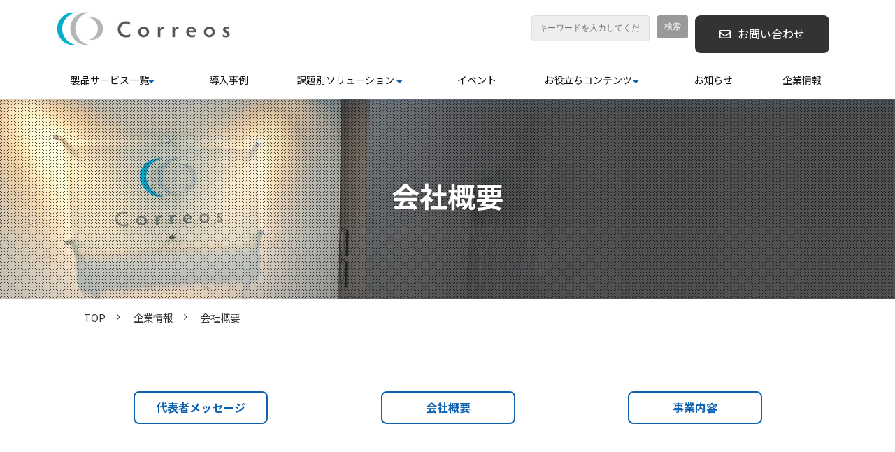

--- FILE ---
content_type: text/html; charset=utf-8
request_url: https://www.correos.co.jp/company/profile
body_size: 30798
content:
<!DOCTYPE html><html lang="ja"><head><meta charSet="utf-8"/><meta name="viewport" content="width=device-width"/><meta property="og:locale" content="ja_JP"/><meta property="og:type" content="article"/><meta property="og:title" content="会社概要｜企業情報｜コレオス株式会社"/><meta property="og:description" content="コレオス株式会社（旧称：アシストマイクロ株式会社）の会社概要、代表者メッセージ、事業内容をご紹介いたします。"/><meta property="og:site_name" content="コレオス株式会社"/><meta property="twitter:card" content="summary_large_image"/><meta property="twitter:title" content="会社概要｜企業情報｜コレオス株式会社"/><meta property="twitter:description" content="コレオス株式会社（旧称：アシストマイクロ株式会社）の会社概要、代表者メッセージ、事業内容をご紹介いたします。"/><meta property="og:image" content="https://ferret-one.akamaized.net/images/660982d8affc54548319cfec/large.jpeg?utime=1711899352"/><meta property="twitter:image" content="https://ferret-one.akamaized.net/images/660982d8affc54548319cfec/large.jpeg?utime=1711899352"/><title>会社概要｜企業情報｜コレオス株式会社</title><meta name="description" content="コレオス株式会社（旧称：アシストマイクロ株式会社）の会社概要、代表者メッセージ、事業内容をご紹介いたします。"/><link rel="canonical" href="https://www.correos.co.jp/company/profile"/><meta property="og:url" content="https://www.correos.co.jp/company/profile"/><link rel="shortcut icon" type="image/x-icon" href="https://ferret-one.akamaized.net/images/66098198275ea7573021ef8b/original.png?utime=1711899032"/><link rel="apple-touch-icon" href="https://ferret-one.akamaized.net/images/660981c5275ea7573021f085/original.png?utime=1711899077"/><link href="https://ferret-one.akamaized.net/cms/website/build_20251223154906/css/theme/cms/navi/style.css" rel="stylesheet"/><link href="https://ferret-one.akamaized.net/cms/website/build_20251223154906/css/theme/cms/fo-base.css" rel="stylesheet"/><link href="https://ferret-one.akamaized.net/cms/website/build_20251223154906/css/font-awesome.min.css" rel="stylesheet"/><style class="colors-class-list">.color-00AFCC { color: #00AFCC }</style><link rel="preconnect" href="https://fonts.googleapis.com"/><link rel="preconnect" href="https://fonts.gstatic.com" crossorigin=""/><link rel="stylesheet" data-href="https://fonts.googleapis.com/css2?family=Noto+Sans+JP:wght@400;700&amp;display=swap" data-optimized-fonts="true"/><link href="/__/api/website/sites/c20120222641/base_designs/63f31518bc78e60032f18cdd/style" rel="stylesheet"/><link href="https://ferret-one.akamaized.net/cms/website/build_20251223154906/css/global.css" rel="stylesheet"/><link href="/__/custom_css/sites/c20120222641?utime=1768647404330" rel="stylesheet"/><link href="/__/custom_css/pages/6052b3deaeff552871233b14?utime=1768647404330" rel="stylesheet"/><meta name="next-head-count" content="29"/><script data-nscript="beforeInteractive">(function(w,d,s,l,i){w[l]=w[l]||[];w[l].push({'gtm.start':
    new Date().getTime(),event:'gtm.js'});var f=d.getElementsByTagName(s)[0],
    j=d.createElement(s),dl=l!='dataLayer'?'&l='+l:'';j.async=true;j.src=
    '//www.googletagmanager.com/gtm.js?id='+i+dl;f.parentNode.insertBefore(j,f);
    })(window,document,'script','dataLayer','GTM-W8XH65B');</script><link rel="preload" href="https://ferret-one.akamaized.net/cms/website/build_20251223154906/_next/static/css/3a2542541ae0a365.css" as="style"/><link rel="stylesheet" href="https://ferret-one.akamaized.net/cms/website/build_20251223154906/_next/static/css/3a2542541ae0a365.css" data-n-p=""/><link rel="preload" href="https://ferret-one.akamaized.net/cms/website/build_20251223154906/_next/static/css/86b167a98608df1a.css" as="style"/><link rel="stylesheet" href="https://ferret-one.akamaized.net/cms/website/build_20251223154906/_next/static/css/86b167a98608df1a.css" data-n-p=""/><noscript data-n-css=""></noscript><script defer="" nomodule="" src="https://ferret-one.akamaized.net/cms/website/build_20251223154906/_next/static/chunks/polyfills-c67a75d1b6f99dc8.js"></script><script src="https://ferret-one.akamaized.net/cms/website/build_20251223154906/javascripts/jquery-1.12.4.js" defer="" data-nscript="beforeInteractive"></script><script src="https://ferret-one.akamaized.net/cms/website/build_20251223154906/_next/static/chunks/webpack-a738e8c1c930f04e.js" defer=""></script><script src="https://ferret-one.akamaized.net/cms/website/build_20251223154906/_next/static/chunks/framework-79bce4a3a540b080.js" defer=""></script><script src="https://ferret-one.akamaized.net/cms/website/build_20251223154906/_next/static/chunks/main-f7336f9dc76502ff.js" defer=""></script><script src="https://ferret-one.akamaized.net/cms/website/build_20251223154906/_next/static/chunks/pages/_app-1c1efe28789e670d.js" defer=""></script><script src="https://ferret-one.akamaized.net/cms/website/build_20251223154906/_next/static/chunks/fec483df-e0f7afedb46a82ad.js" defer=""></script><script src="https://ferret-one.akamaized.net/cms/website/build_20251223154906/_next/static/chunks/1064-924f96e470c13a47.js" defer=""></script><script src="https://ferret-one.akamaized.net/cms/website/build_20251223154906/_next/static/chunks/1601-384935cec67d4297.js" defer=""></script><script src="https://ferret-one.akamaized.net/cms/website/build_20251223154906/_next/static/chunks/9257-a8076b1d1a5615f0.js" defer=""></script><script src="https://ferret-one.akamaized.net/cms/website/build_20251223154906/_next/static/chunks/131-01563986ccbef7bf.js" defer=""></script><script src="https://ferret-one.akamaized.net/cms/website/build_20251223154906/_next/static/chunks/6851-c311f6e494cfc678.js" defer=""></script><script src="https://ferret-one.akamaized.net/cms/website/build_20251223154906/_next/static/chunks/6915-fdceaa29a1ffee57.js" defer=""></script><script src="https://ferret-one.akamaized.net/cms/website/build_20251223154906/_next/static/chunks/7224-5cc81e69d876ceba.js" defer=""></script><script src="https://ferret-one.akamaized.net/cms/website/build_20251223154906/_next/static/chunks/7938-9b2941f070878cc5.js" defer=""></script><script src="https://ferret-one.akamaized.net/cms/website/build_20251223154906/_next/static/chunks/pages/website/%5BsiteName%5D/pages/%5BpageId%5D-03a6478296874f3a.js" defer=""></script><script src="https://ferret-one.akamaized.net/cms/website/build_20251223154906/_next/static/kz13Hgu_ifot1hNRU-nbp/_buildManifest.js" defer=""></script><script src="https://ferret-one.akamaized.net/cms/website/build_20251223154906/_next/static/kz13Hgu_ifot1hNRU-nbp/_ssgManifest.js" defer=""></script><link rel="stylesheet" href="https://fonts.googleapis.com/css2?family=Noto+Sans+JP:wght@400;700&display=swap"/></head><body id="page-custom-css-id"><div id="__next" data-reactroot=""><noscript><iframe title="gtm" src="https://www.googletagmanager.com/ns.html?id=GTM-W8XH65B" height="0" width="0" style="display:none;visibility:hidden"></iframe></noscript><div id="page-show" page_title="会社概要" form_page="false"></div><div id="page-analyse" data-id="6052b3deaeff552871233b14" style="display:none"></div><div class="navi-002-01 navi_base_custom two_row_sticky-navi__8HtZT"><header class="clearfix" role="banner" id="navigations" style="width:100%;box-sizing:border-box"><div class="inner"><div class="navigation-cont clearfix"><div class="logo"><div><a href="/"><img src="https://ferret-one.akamaized.net/images/65d70ec3e963b34363c97550/original.png?utime=1708592835" alt="コレオス株式会社" width="540" height="100"/></a></div></div><div class="cont"><div class="row row-1"><div class="col col-1 widthAuto_col"><div class="component component-1 search"><div class="search-cont"><form id="search_keyword" method="get" action="/__/search" accept-charset="UTF-8"><input type="search" name="q" id="q" placeholder="キーワードを入力してください" itemProp="query-input" required=""/><input type="hidden" name="page_id" value="6052b3deaeff552871233b14"/><input type="hidden" name="place_holder" value="キーワードを入力してください"/><input type="hidden" name="display_items" value="show,title"/><input type="submit" value="検索"/></form></div></div></div><div class="col col-2 hd_2btn_col"><div class="component component-1 btn_custom01 button"><div class="button-cont center"><a href="/contact" target="_self" data-lp-cta="true" data-hu-event="お問い合わせ" data-hu-actiontype="click" data-hu-label="ヘッダ" class="center size-s blue">お問い合わせ</a></div></div></div></div></div></div><nav class="main-menu navigation-hide-border navigation-font-family pc styles_hide-border__StoOO" style="font-family:;height:;min-height:;padding:;margin:;border:;overflow:;justify-content:"><ul class="clearfix"><li class="level-01-trigger"><a href="/service">製品サービス一覧</a><ul class="level-01-cont"><li class="level-02-trigger"><a href="/service/education">教育・人材育成ソフトウェア</a><ul class="level-02-cont"><li class="level-03"><a href="/service/blackboardlearn">次世代学習管理システム Blackboard</a></li><li class="level-03"><a href="/service/openlms">クラウド型学習管理システム Open LMS</a></li><li class="level-03-trigger"><a href="/service/mathtype">数式・化学式エディタ MathType</a><ul class="level-03-cont"><li class="level-04"><a href="/service/mathtype/lineup">数式・化学式エディタMathType製品ラインアップ</a></li></ul></li><li class="level-03"><a href="/service/wirisquizzes">数学問題作成ツール WirisQuizzes</a></li><li class="level-03"><a href="/service/teachermatic">教育特化の生成AIツール TeacherMatic</a></li><li class="level-03"><a href="/service/intelliboard">学修データ分析ツール IntelliBoard</a></li><li class="level-03"><a href="/service/digit.ink">デジタル証明書・オープンバッジ作成発行ツール Digit.ink</a></li><li class="level-03"><a href="/service/kaltura">動画配信プラットフォーム Kaltura</a></li><li class="level-03"><a href="/service/powtoon">動画作成プラットフォーム Powtoon</a></li><li class="level-03"><a href="/service/rosettastone">オンライン語学プログラム Rosetta Stone</a></li></ul></li><li class="level-02-trigger"><a href="/service/business-management">業務管理・改善ソフトウェア</a><ul class="level-02-cont"><li class="level-03"><a href="/service/bpdirector">業務デジタル化プラットフォーム BP Director</a></li><li class="level-03"><a href="/service/mevrs">医療機器安全管理レポートシステム MEVRS</a></li><li class="level-03"><a href="/service/saisys">債権書類管理システム SAI:NE</a></li></ul></li><li class="level-02-trigger"><a href="/service/system-service">システムエンジニアリングサービス</a><ul class="level-02-cont"><li class="level-03"><a href="/service/system">システムソリューション</a></li><li class="level-03-trigger"><a href="/service/erp">ERPソリューション</a><ul class="level-03-cont"><li class="level-04"><a href="/service/erp/company-user-support">「COMPANY®」保守支援サービス</a></li></ul></li></ul></li></ul></li><li class="level-01"><a href="/cases">導入事例</a></li><li class="level-01-trigger"><a href="/solution">課題別ソリューション</a><ul class="level-01-cont"><li class="level-02"><a href="/solution/moodle">Moodleを効果的に運用、活用したい</a></li><li class="level-02"><a href="/solution/language-education">社員の語学教育を効果的に行いたい</a></li><li class="level-02"><a href="/solution/japanese-language-education">外国人材向けに日本語教育を行いたい</a></li></ul></li><li class="level-01"><a href="/event">イベント</a></li><li class="level-01-trigger"><a href="/knowledge">お役立ちコンテンツ</a><ul class="level-01-cont"><li class="level-02"><a href="/download">ダウンロード資料</a></li><li class="level-02"><a href="/blog">ブログ＆コラム</a></li></ul></li><li class="level-01"><a href="/news">お知らせ</a></li><li class="level-01"><a href="/company">企業情報</a></li></ul></nav></div></header></div><div class="clearfix theme-fo-base v2-0" id="fo-base"><div class="main-visual sub-page-custom" style="background-image:url(https://ferret-one.akamaized.net/images/66024c89860f4903bc28ba3f/original.jpeg?utime=1711426697);background-repeat:no-repeat"><div class="overlay" style="opacity:0"></div><div class="bg_overlay_pattern11 overlay-image" style="opacity:calc(0.7)"></div><div class="clearfix main-visual-content"><div class="row row-1"><div class="col col-1"><div id="6052b3deaeff552871233b14-09549224cc4c3b75d0859f5a" class="component component-1 hd_custom rich-heading heading"><h1>会社概要</h1></div></div></div></div></div><div class="breadcrumbs"><ul class="clearfix"><li><a href="/index">TOP</a></li><li><a href="/company">企業情報</a></li><li><span>会社概要</span></li></ul></div><div class="wrapper clearfix none page-6052b3deaeff552871233b14"><div class="contents"><section class="content-element content-1 pb0_sec"><div class="inner"><div class="row row-1"><div class="col col-1" style="width:33.333333333333336%"><div class="component component-1 btn_custom03 button"><div class="button-cont center"><a href="#message" target="_self" class="center size-s red">代表者メッセージ</a></div></div></div><div class="col col-2" style="width:33.333333333333336%"><div class="component component-1 btn_custom03 button"><div class="button-cont center"><a href="#overview" target="_self" class="center size-s red">会社概要</a></div></div></div><div class="col col-3" style="width:33.333333333333336%"><div class="component component-1 btn_custom03 button"><div class="button-cont center"><a href="#business" target="_self" class="center size-s red">事業内容</a></div></div></div></div></div></section><section class="content-element content-2" style="background-repeat:no-repeat"><div class="inner"><div class="row row-1"><div class="col col-1"><div id="message" class="component component-1 hd_custom01 rich-heading heading rich-heading-align-center"><h2>代表者メッセージ</h2></div></div></div><div class="row row-2"><div class="col col-1"><div id="6052b3deaeff552871233b14-46128985ed17c07f3f4e5f47" class="component component-1 hd_custom01 rich-heading heading rich-heading-align-left"><h3><span class="font-size-32px">共に歩み、新たな価値を創造する。</span></h3></div></div></div><div class="row row-3"><div class="col col-1" style="width:60%"><div class="component component-1 text text-align-left" style="overflow-wrap:break-word">2024年4月1日をもって、アシストマイクロ株式会社と株式会社グリーン情報システムズは合併しました。同時に合併後の新社名を「コレオス株式会社」とし、新しいスタートを切りました。<br /><br />1976年に創業したアシストマイクロは、マイクロフィルム関連サービスとソフトウェア開発から始まり、徐々に顧客課題に応える製品開発・拡充にシフト。お客様の声から汎用的な業務支援ソフトウェアを創り出す製品開発力や、海外製ソフトウェアの価値を日本市場に最適化して提供するサポート力を有しています。<br /><br />グリーン情報システムズは1984年の創業からシステム受託開発を手掛け、ERP導入コンサルティングや人事システムの導入後運用支援など、数多くのプロジェクトを遂行。システム導入の上流工程から運用定着にわたる伴走力と、長年培われたシステム開発力が強みです。</div></div><div class="col col-2" style="width:40%"><div class="component component-1 image"><img loading="lazy" id="" src="https://ferret-one.akamaized.net/images/65fbf963f7f8f70049497c7b/large.jpeg?utime=1711012195" alt="president" class="" style="width:100%;border-radius:0;max-width:100%" height="939" width="1280" role="presentation"/></div></div></div><div class="row row-4"><div class="col col-1"><div class="component component-1 text text-align-left" style="overflow-wrap:break-word">コレオスでは、そんな両社の特徴や強みを生かし、1＋1＝2以上になれるよう、シナジーを追求してまいります。<br /><br />「コレオスは信頼できる、フットワークの軽いITパートナーだね。一緒に仕事ができて楽しいよ！」<br /><br />お客様やパートナーの皆様から、そんなお声をいただけるよう、これまで以上に精進してまいります。<br />引き続きのご指導のほどよろしくお願いいたします。</div></div></div><div class="row row-5"><div class="col col-1" style="width:78%"><div class="component component-1 richtext"><p class="align-right">代表取締役社長</p>
</div></div><div class="col col-2" style="width:22%"><div class="component component-1 image resizeable-comp align-right" style="text-align:right"><img loading="lazy" id="" src="https://ferret-one.akamaized.net/images/65fbf912206e7d0f3b8c2020/original.png?utime=1711012114" alt="sign" class="" style="width:180px;border-radius:0;max-width:100%" height="64" width="300" role="presentation"/></div></div></div></div></section><section class="content-element content-3"><div class="inner"><div class="row row-1"><div class="col col-1"><div id="6052b3deaeff552871233b14-301352acb9bb47917ae996c3" class="component component-1 rich-heading heading"><h3><span class="font-size-32px">新社名 </span><span class="color-00AFCC font-size-32px">Correos </span><span class="font-size-32px">に込めた思い</span></h3></div><div class="component component-2 richtext"><p>スペイン語で「郵便局」を意味するCorreos（コレオス）。<br>
郵便局は、日本全国はもちろん、世界各国どこにでも存在するインフラストラクチャーとして、人々の交流を支えています。</p>

<p>コレオスという会社名には、</p>

<ul>
	<li>身近で親しみやすいコミュニケーションのハブでありたい</li>
	<li>目立たずともその場に溶け込んだ、日々の活動を支えるパートナーでありたい</li>
</ul>

<p>そんな思いを込めました。</p>

<p>また、Correosの語源であるラテン語のCorrere（コレーレ） には、</p>

<blockquote>
<p>「走る、助ける、寄り添う、機能する」</p>
</blockquote>

<p>などの意味があり、当社のミッションである<strong>「共に歩み、新たな価値を創造する。」</strong>に呼応しています。</p>

<p>お客様に寄り添い、ゴールをめざして共に歩むなかで、新しい価値を共創していく。<br>
そんなITパートナーとして、これからも皆様の隣に在り続けてまいります。</p>
</div></div></div></div></section><section class="content-element content-4" style="background-color:#f6f6f6"><div class="inner"><div class="row row-1"><div class="col col-1"><div id="overview" class="component component-1 hd_custom01 rich-heading heading rich-heading-align-center"><h2>会社概要</h2></div><div class="component component-2 custom_table richtext"><div class="table-with-row-header">
<table border="1" cellpadding="1" cellspacing="1" style="width: 100%;">
	<tbody>
		<tr>
			<th scope="row">社名</th>
			<td style="">コレオス株式会社</td>
		</tr>
		<tr>
			<th scope="row">英名</th>
			<td style="">Correos Corp.</td>
		</tr>
		<tr>
			<th scope="row">所在地</th>
			<td style=""><strong>本社</strong><br>
			〒164-0012　東京都中野区本町3-31-11 Daiwa中野坂上ビル 7F<br>
			<br>
			&nbsp;<strong>松本サテライトオフィス</strong><br>
			〒390-0841 長野県松本市渚3-10-15 第3MATビル2F<br>
			<br>
			&nbsp;＊<a href="//www.correos.co.jp/company/map" target="_self">［アクセスマップ］はこちら</a></td>
		</tr>
		<tr>
			<th scope="row">代表電話番号</th>
			<td style="">03-6276-6626（代）</td>
		</tr>
		<tr>
			<th scope="row">設立</th>
			<td style="">1976年（昭和51年）5月</td>
		</tr>
		<tr>
			<th scope="row">資本金</th>
			<td style="">7,527万6千円</td>
		</tr>
		<tr>
			<th scope="row">役員</th>
			<td style="">
			<p>代表取締役社長　百瀬 太郎</p>

			<p>執行役員　　　　岩沢 哲之</p>

			<p>執行役員　　　　国吉 健</p>
			</td>
		</tr>
		<tr>
			<th scope="row">事業内容</th>
			<td style="">
			<ol>
				<li>
				<p>ソフトウェアパッケージ製品の企画、開発、販売、保守</p>
				</li>
				<li>
				<p>海外ソフトウェア製品の販売、保守</p>
				</li>
				<li>
				<p>ソフトウェアの受託開発、保守</p>
				</li>
				<li>
				<p>上記に付随する導入コンサルティング、運用支援、普及支援</p>
				</li>
			</ol>
			</td>
		</tr>
	</tbody>
</table>
</div>
</div></div></div></div></section><section class="content-element content-5"><div class="inner"><div class="row row-1"><div class="col col-1"><div id="business" class="component component-1 hd_custom01 rich-heading heading rich-heading-align-center"><h2>事業内容</h2></div></div></div><div class="row row-2"><div class="col col-1"><div id="6052b3deaeff552871233b14-b4e4ea4a0f17bfb9ef3053e4" class="component component-1 hd_custom01 rich-heading heading rich-heading-align-left"><h3>お客様の業務課題を解決し、“新たな価値”を創造するために</h3></div><div class="component component-2 richtext"><p>コレオス株式会社は、“共に歩み、新たな価値を創造する。” を企業ミッションとして、<br>
重要な経営課題である「教育・人材育成」「業務管理・改善」領域にフォーカスし、<br>
高品質なソフトウェアと確かな技術力に基づく細やかなサポートを組み合わせたITソリューションを提供しています。</p>

<p>私たちは、ただソフトウェア製品を販売するのではなく、<br>
お客様が感じられている課題の解決、そして、その先にある理想の姿の実現を見据えて、<br>
コンサルティングから導入後の運用・定着支援、継続的な改善まで包括的にサポートいたします。</p>

<p>事業の根幹でもあるビジネスプロセスの標準化や継続的な改善、<br>
組織がめざす人材育成の支援やデータを活かした教育の個別最適化 ―</p>

<p>コレオスは皆様のビジネスにおけるさまざまな課題にITを介してお応えすることで、<br>
お客様に対する付加価値の提供だけでなく、お客様と一緒に新たな価値の共創をめざしてしていきます。</p>
</div></div></div><div class="row row-3"><div class="col col-1" style="width:33.333333333333336%"><div id="6052b3deaeff552871233b14-6093970aa366bb08efa066e4" class="component component-1 rich-heading heading rich-heading-align-center"><h3><span class="font-size-22px">ラーニングソリューション事業</span></h3></div><div class="component component-2 image"><img loading="lazy" id="" src="https://ferret-one.akamaized.net/images/609cc8bae160dd02c185e256/large.jpeg?utime=1620887738" alt="LearningSolution" class="" style="width:100%;border-radius:0;max-width:100%" height="700" width="1000" role="presentation"/></div><div class="component component-3 richtext"><p>大学をはじめとする教育機関や民間企業の人材育成部門に向けて、豊富な教育ICTソリューションを提供しています。<br>
教育と学習の基盤となるLMSや遠隔授業・オンライン研修の開催、動画、教育データ分析といった教育のためのプラットフォームから、多言語学習に対応した高品質な語学プログラムまで幅広く展開。お客様がめざす人材育成戦略にお応えします。</p>
</div><div class="component component-4 btn_custom02 button"><div class="button-cont center"><a href="https://www.correos.co.jp/service#education" target="_self" data-lp-cta="true" data-hu-event="製品ページ遷移" data-hu-actiontype="click" data-hu-label="製品一覧（教育）" class="center size-s red">関連製品を見る</a></div></div></div><div class="col col-2" style="width:33.333333333333336%"><div id="6052b3deaeff552871233b14-6093970aa366bb08efa066e9" class="component component-1 rich-heading heading rich-heading-align-center"><h3><span class="font-size-22px">ビジネスソリューション事業</span></h3></div><div class="component component-2 image"><img loading="lazy" id="" src="https://ferret-one.akamaized.net/images/6602459d86586d02f0e7c5b8/large.jpeg?utime=1711424925" alt="BusinessSolution" class="" style="width:100%;border-radius:0;max-width:100%" height="700" width="1000" role="presentation"/></div><div class="component component-3 richtext"><p>ビジネスや事業活動で求められる業務改善、生産性向上、コンプライアンス強化といった経営課題にお応えするソフトウェアをサービスとともに展開しています。<br>
お客様ならではの業務プロセスに柔軟に対応できるBPMプラットフォームから、特定の業務に特化したパッケージ製品まで、さまざまな業務の標準化や厳正な運用管理、継続的な改善を支援します。</p>
</div><div class="component component-4 btn_custom02 button"><div class="button-cont center"><a href="https://www.correos.co.jp/service#business-management" target="_self" data-hu-event="製品ページ遷移" data-hu-actiontype="click" data-hu-label="製品一覧（業務管理）" class="center size-s red">関連製品を見る</a></div></div></div><div class="col col-3" style="width:33.333333333333336%"><div id="6052b3deaeff552871233b14-40e94eba3a23f1994ae71987" class="component component-1 rich-heading heading"><h3><span class="font-size-22px">システムエンジニアリング事業</span></h3></div><div class="component component-2 image"><img loading="lazy" id="" src="https://ferret-one.akamaized.net/images/609cc8bfe160dd02c185e2cf/large.jpeg?utime=1620887743" alt="SystemEngineering" class="" style="width:100%;border-radius:0;max-width:100%" height="700" width="1000" role="presentation"/></div><div class="component component-3 richtext"><p>情報系・基幹系をはじめとする多種多様なシステム開発や、人事業務に特化したERPパッケージに関する導入コンサルティングから運用支援を提供しています。<br>
豊富な開発経験とナレッジを有するシステムエンジニアによるプロフェッショナルサービスで、大規模かつ複雑なプロジェクトも遂行。お客様の状況に最適化したシステムの構築・導入・運用をサポートします。</p>
</div><div class="component component-4 btn_custom02 button"><div class="button-cont center"><a href="https://www.correos.co.jp/service#system-service" target="_self" class="center size-s red">関連サービスを見る</a></div></div></div></div></div></section></div></div><div class="foot ft_custom01" style="background-color:#ffffff"><div class="foot-cont"><div class="row row-1 ftLink_row"><div class="col col-1 info_col" style="width:100%"><div class="component component-1 text text-align-center" style="overflow-wrap:break-word">アシストマイクロ株式会社と株式会社グリーン情報システムズは、2024年4月より「コレオス株式会社」になりました。<br /><br /></div></div></div><div class="row row-2 ftLink_row"><div class="col col-1 info_col" style="width:39.25318761384335%"><div class="component component-1 image resizeable-comp align-left" style="text-align:left"><a href="/index" target="_self"><img loading="lazy" id="" src="https://ferret-one.akamaized.net/images/65d70fe5ec8f6f41de98aa96/original.png?utime=1708593125" alt="" class="" style="width:226px;border-radius:0;max-width:100%" height="80" width="432" role="presentation"/></a></div><div class="component component-2 footer_sns footer_sns_fb image resizeable-comp align-left" style="text-align:left"><a href="https://ja-jp.facebook.com/correos.co.jp" rel="noopener" target="_blank"><img loading="lazy" id="" src="https://ferret-one.akamaized.net/images/6045c52f87791e02b79cac61/original.png?utime=1713345159" alt="facebook" class="" style="width:40px;border-radius:50%;max-width:100%" height="50" width="50" role="presentation"/></a></div><div class="component component-3 footer_sns footer_sns_tw image resizeable-comp align-left" style="text-align:left"><a href="https://twitter.com/correos_cojp" rel="noopener" target="_blank"><img loading="lazy" id="" src="https://ferret-one.akamaized.net/images/65d711a4dafaf851def57d6a/original.png?utime=1708593572" alt="" class="" style="width:40px;border-radius:50%;max-width:100%" height="50" width="50" role="presentation"/></a></div><div class="component component-4 footer_sns footer_sns_tw image resizeable-comp align-left" style="text-align:left"><a href="https://www.youtube.com/channel/UCdRyYjUMfTrHlBbuZJt0nBA" rel="noopener" target="_blank"><img loading="lazy" id="" src="https://ferret-one.akamaized.net/images/661f8fdba61fb500497abedc/original.png?utime=1713344797" alt="" class="" style="width:40px;border-radius:50%;max-width:100%" height="50" width="50" role="presentation"/></a></div><div class="component component-5 footer_sns footer_sns_tw image resizeable-comp align-left" style="text-align:left"><a href="https://www.linkedin.com/company/correos-cojp/" rel="noopener" target="_blank"><img loading="lazy" id="" src="https://ferret-one.akamaized.net/images/661f93e88d21eb019d9bde3b/original.png?utime=1713345512" alt="" class="" style="width:40px;border-radius:50%;max-width:100%" height="50" width="50" role="presentation"/></a></div><div class="component component-6 image resizeable-comp align-left" style="text-align:left"><img loading="lazy" id="" src="https://ferret-one.akamaized.net/images/6800a0bad50fd607b08569f7/original.png?utime=1744871611" alt="ISO9001/ISO27001" class="" style="width:196px;border-radius:0;max-width:100%" height="223" width="678" role="presentation"/></div></div><div class="col col-2 site_map_col" style="width:20.40072859744991%"><div class="component component-1 site_map_list list vertical none" style="padding:0px 0px 0px 0px"><ul style="overflow-wrap:break-word"><li><a href="/service" target="_self">製品サービス一覧</a></li><li><a href="/reason" target="_self">選ばれる理由</a></li><li><a href="/cases" target="_self">導入事例</a></li><li><a href="/solution" target="_self">課題別ソリューション</a></li><li><a href="/faq" target="_self">よくあるご質問</a></li></ul></div></div><div class="col col-3 site_map_col" style="width:20.40072859744991%"><div class="component component-1 site_map_list list vertical none" style="padding:0px 0px 0px 0px"><ul style="overflow-wrap:break-word"><li><a href="/news" target="_self">お知らせ</a></li><li><a href="/blog" target="_self">ブログ</a></li><li><a href="/event" target="_self">イベント情報</a></li><li><a href="/contact" target="_self">お問い合わせ</a></li><li><a href="/download" target="_self">資料ダウンロード</a></li></ul></div></div><div class="col col-4 site_map_col" style="width:19.94535519125683%"><div class="component component-1 site_map_list list vertical none" style="padding:0px 0px 0px 0px"><ul style="overflow-wrap:break-word"><li><a href="/company" target="_self">企業情報</a></li><li><a href="https://en-gage.net/assistmicro_saiyo/" rel="noopener" target="_blank">採用情報（特設サイト）</a></li><li><a href="/quality-security-policy" target="_self">品質・情報セキュリティ方針</a></li><li><a href="/privacy" target="_self">プライバシーポリシー</a></li><li><a href="/sitepolicy" target="_self">サイトポリシー</a></li><li><a href="/sitemap" target="_self">サイトマップ</a></li></ul></div></div></div><div class="row row-3 js_script_row"><div class="col col-1"><div class="component component-1 script"><div style="text-align:left"><script   src="https://code.jquery.com/jquery-3.6.0.min.js"   integrity="sha256-/xUj+3OJU5yExlq6GSYGSHk7tPXikynS7ogEvDej/m4="   crossorigin="anonymous" ></script> <script>   'use strict';   /*--- jQueryコンフリクト回避 ---*/   jQuery.noConflict();    /*--- この下にJavaScriptを記述していく---*/ </script> <script>   /* ---------------------------     擬似ナビ（2段）   --------------------------- */   document.addEventListener('DOMContentLoaded', function() {      /* ちらつき防止 */     document.querySelectorAll('.js-navi_custom_sec')[0].style.display = 'block';      /*--- PC or SP　判定 ---*/     function windowPCorSP() {       if (window.matchMedia('(min-width: 770px)').matches) {         /* 画面幅が770px以上のときの処理(PC) */         return true;       } else {         /* 画面幅が769px以下のときの処理(SP) */         return false;       }     };      /*------------- 初期化 (変数定義やクラス付与) START -------------*/     /* メインメニュー（Gナビ） */     const mainMenu = document.querySelectorAll('.js-menu_lists')[0];      /* 1階層目 */     const level_01 = document.querySelectorAll('.js-menu_lists > ul > li');     /* クラス付与 */     level_01.forEach((el) => {       el.classList.add('js-level-01');     });      /* 2階層目 */     const level_02 = document.querySelectorAll('.js-menu_lists > ul > li > ul > li');     /* クラス付与 */     level_02.forEach((el) => {       el.classList.add('js-level-02');     });      /* 3階層目 */     const level_03 = document.querySelectorAll('.js-menu_lists > ul > li > ul > li > ul > li');     /* クラス付与 */     level_03.forEach((el) => {       el.classList.add('js-level-03');     });      /* 1階層目トリガー */     for (let i = 0; i < level_01.length; i++) {       let target;       if (level_01[i].querySelectorAll('.js-level-02').length > 0) {         target = level_01[i];       };        /* クラス付与 */       if ( target !== undefined) {         target.classList.add('js-level-01-trigger');         target.classList.remove('js-level-01');         /* aタグの中にspanを追加 */         let icon_element = document.createElement('span');         icon_element.classList.add('toggle_icon');         target.querySelector('a').appendChild(icon_element);       }     };     const level_01_trigger = document.querySelectorAll('.js-level-01-trigger');      /* 2階層目 [ul] */     for (let i = 0; i < level_02.length; i++) {       const level_01_cont = level_02[i].parentNode;       /* クラス付与 */       level_01_cont.classList.add('js-level-01-cont');       level_01_cont.style.display = 'none';     };     const level_01_cont = document.querySelectorAll('.js-level-01-cont');      /* 2階層目トリガー */     for (let i = 0; i < level_02.length; i++) {       let target;       if (level_02[i].querySelectorAll('.js-level-03').length > 0) {         target = level_02[i];       };        /* クラス付与 */       if ( target !== undefined) {         target.classList.add('js-level-02-trigger');         target.classList.remove('js-level-02');         /* aタグの中にspanを追加 */         let icon_element = document.createElement('span');         icon_element.classList.add('toggle_icon');         target.querySelector('a').appendChild(icon_element);       }     };     const level_02_trigger = document.querySelectorAll('.js-level-02-trigger');      /* 3階層目 [ul] */     for (let i = 0; i < level_03.length; i++) {       const level_02_cont = level_03[i].parentNode;       /* クラス付与 */       level_02_cont.classList.add('js-level-02-cont');       level_02_cont.style.display = 'none';     };     const level_02_cont = document.querySelectorAll('.js-level-02-cont');      /*------------- 初期化 (変数定義やクラス付与) END -------------*/      /*------------- モジュール 関数定義 START -------------*/      /* モジュール (カプセル化) jQueryとかぶらないように */     const ferretModule = (() => {        return {         /* slideUp */         slideUp: (el, duration = 300) => {           el.style.height = el.offsetHeight + 'px';           el.offsetHeight;           el.style.transitionProperty = 'height, margin, padding';           el.style.transitionDuration = duration + 'ms';           el.style.transitionTimingFunction = 'ease';           el.style.overflow = 'hidden';           el.style.height = 0;           el.style.paddingTop = 0;           el.style.paddingBottom = 0;           el.style.marginTop = 0;           el.style.marginBottom = 0;           setTimeout(() => {             el.style.display = 'none';             el.style.removeProperty('height');             el.style.removeProperty('padding-top');             el.style.removeProperty('padding-bottom');             el.style.removeProperty('margin-top');             el.style.removeProperty('margin-bottom');             el.style.removeProperty('overflow');             el.style.removeProperty('transition-duration');             el.style.removeProperty('transition-property');             el.style.removeProperty('transition-timing-function');           }, duration);         },          /* slideDown */         slideDown: (el, duration = 300) => {           el.style.removeProperty('display');           let display = window.getComputedStyle(el).display;           if (display === 'none') {             display = 'block';           }           el.style.display = display;           let height = el.offsetHeight;           el.style.overflow = 'hidden';           el.style.height = 0;           el.style.paddingTop = 0;           el.style.paddingBottom = 0;           el.style.marginTop = 0;           el.style.marginBottom = 0;           el.offsetHeight;           el.style.transitionProperty = 'height, margin, padding';           el.style.transitionDuration = duration + 'ms';           el.style.transitionTimingFunction = 'ease';           el.style.height = height + 'px';           el.style.removeProperty('padding-top');           el.style.removeProperty('padding-bottom');           el.style.removeProperty('margin-top');           el.style.removeProperty('margin-bottom');           setTimeout(() => {             el.style.removeProperty('height');             el.style.removeProperty('overflow');             el.style.removeProperty('transition-duration');             el.style.removeProperty('transition-property');             el.style.removeProperty('transition-timing-function');           }, duration);         }       }     })();      /*------------- モジュール 関数定義 END -------------*/      /*------------- 擬似ヘッダーナビゲーション メンビジ上に配置 START -------------*/      const theme_fo_base = document.getElementsByClassName('theme-fo-base')[0];     const navi_custom_sec = document.getElementsByClassName('js-navi_custom_sec')[0];     const main_visual = document.getElementsByClassName('main-visual')[0];      theme_fo_base.parentNode.insertBefore(navi_custom_sec, theme_fo_base);      /*------------- 擬似ヘッダーナビゲーション メンビジ上に配置 END -------------*/       /*------------- ドロップダウン ナビゲーション START -------------*/      const initializationLevel = () => {       for (let i = 0; i < level_01_cont.length; i++) {         level_01_cont[i].classList.remove('is-open');         level_01_cont[i].style.display = 'none';       }       for (let i = 0; i < level_02_cont.length; i++) {         level_02_cont[i].classList.remove('is-open');         level_02_cont[i].style.display = 'none';       }     };      const level02Open = (e) => {       let slideTarget = e.currentTarget.getElementsByClassName('js-level-01-cont')[0];       ferretModule.slideDown(slideTarget, 0);     };      const level02Close = (e) => {       let slideTarget = e.currentTarget.getElementsByClassName('js-level-01-cont')[0];       ferretModule.slideUp(slideTarget, 200);     };      const level03Open = (e) => {       let slideTarget = e.currentTarget.getElementsByClassName('js-level-02-cont')[0];       ferretModule.slideDown(slideTarget, 200);     };      const level03Close = (e) => {       let slideTarget = e.currentTarget.getElementsByClassName('js-level-02-cont')[0];       ferretModule.slideUp(slideTarget, 200);     };      const level02ToggleSp = (e) => {       e.preventDefault();       e.stopPropagation();       let clickTarget = e.currentTarget;       let trigger = clickTarget.closest('.js-level-01-trigger');       let targetList = trigger.querySelector('.js-level-01-cont');        if (targetList.style.display !== 'block') {         clickTarget.classList.add('is-open');         targetList.classList.add('is-open');         targetList.style.display = 'block';       } else {         clickTarget.classList.remove('is-open');         targetList.classList.remove('is-open');         targetList.style.display = 'none';       }     };      const level03ToggleSp = (e) => {       e.preventDefault();       e.stopPropagation();       let clickTarget = e.currentTarget;       let trigger = clickTarget.closest('.js-level-02-trigger');       let targetList = trigger.querySelector('.js-level-02-cont');        if (targetList.style.display !== 'block') {         clickTarget.classList.add('is-open');         targetList.classList.add('is-open');         targetList.style.display = 'block';       } else {         clickTarget.classList.remove('is-open');         targetList.classList.remove('is-open');         targetList.style.display = 'none';       }     };      const menuLevel23Open = () => {       if (windowPCorSP()) {         /*--- PCのときのイベント設定 ---*/          /* リサイズでレスポンシブ時 */         for (let i = 0; i < level_01_cont.length; i++) {           if (level_01_cont[i].classList.contains('is-open')) {             initializationLevel();           }         };         mainMenu.style.display = '';           if(menuTiggerBtn.classList.contains('active')) {           menuTiggerBtn.classList.remove('active');         };          for (let i = 0; i < level_01_trigger.length; i++) {           /* 2階層目OPEN ホバー ドロップダウン */           level_01_trigger[i].addEventListener('mouseenter', level02Open);            /* 2階層目OPEN ホバーアウト ドロップアップ */           level_01_trigger[i].addEventListener('mouseleave', level02Close);         };          /* 3階層目OPEN ホバー ドロップダウン */         for (let i = 0; i < level_02_trigger.length; i++) {           level_02_trigger[i].addEventListener('mouseenter', level03Open);            /* 3階層目OPEN ホバーアウト ドロップアップ */           level_02_trigger[i].addEventListener('mouseleave', level03Close);         };          for (let i = 0; i < level_02_trigger.length; i++) {           let toggle_icon = level_02_trigger[i].querySelector('.toggle_icon');           /* 2階層目OPEN クリックトグル */           toggle_icon.removeEventListener('click', level02ToggleSp);         };          for (let i = 0; i < level_02_trigger.length; i++) {           let toggle_icon = level_02_trigger[i].querySelector('.toggle_icon');           /* 2階層目OPEN クリックトグル */           toggle_icon.removeEventListener('click', level03ToggleSp);         };        } else {         /*--- SPのときのイベント設定 ---*/         menuTiggerBtn.style.display = '';          if (!menuTiggerBtn.classList.contains('active')) {           mainMenu.style.display = 'none';         };          for (let i = 0; i < level_01_trigger.length; i++) {           /* 2階層目OPEN ホバー ドロップダウン */           level_01_trigger[i].removeEventListener('mouseenter', level02Open);            /* 2階層目OPEN ホバーアウト ドロップアップ */           level_01_trigger[i].removeEventListener('mouseleave', level02Close);         };          for (let i = 0; i < level_02_trigger.length; i++) {           /* 3階層目OPEN ホバー ドロップダウン */           level_02_trigger[i].removeEventListener('mouseenter', level03Open);            /* 3階層目OPEN ホバーアウト ドロップアップ */           level_02_trigger[i].removeEventListener('mouseleave', level03Close);         };          for (let i = 0; i < level_01_trigger.length; i++) {           let toggle_icon = level_01_trigger[i].querySelector('.toggle_icon');           /* 2階層目OPEN クリックトグル */           toggle_icon.addEventListener('click', level02ToggleSp);         };          for (let i = 0; i < level_02_trigger.length; i++) {           let toggle_icon = level_02_trigger[i].querySelector('.toggle_icon');           /* 3階層目OPEN クリックトグル */           toggle_icon.addEventListener('click', level03ToggleSp);         };       };     };      /*------------- ドロップダウン ナビゲーション END -------------*/      /*------------- ハンバーガーメニュー START -------------*/     const menuTiggerBtn = document.querySelectorAll('.js-menu-trigger_btn')[0];      menuTiggerBtn.innerHTML = ('\       <span class="modal_close_border"></span>\       <span class="modal_close_border"></span>\       <span class="modal_close_border"></span>\     ');      menuTiggerBtn.addEventListener('click', function() {       menuTiggerBtn.classList.toggle('active');       if (menuTiggerBtn.classList.contains('active')) {         mainMenu.style.display = '';       } else {         mainMenu.style.display = 'none';       }     });     /*------------- ハンバーガーメニュー END -------------*/      /*------------- PC or SPでGナビの表示非表示を切り替える START -------------*/     const mainMenuDisplay = () => {       if (windowPCorSP()) {         mainMenu.style.display = '';         menuTiggerBtn.classList.remove('active');         menuTiggerBtn.style.display = 'none';       } else {         mainMenu.style.display = 'none';         menuTiggerBtn.style.display = '';       }     };     /*------------- PC or SPでGナビの表示非表示を切り替える END -------------*/      /*--- ウィンドウのリサイズ完了後の処理 ---*/     const windowResize = () => {       let timer = 0;       let delay = 200;       window.addEventListener('resize', () => {         clearTimeout(timer);         timer = setTimeout(() => {           menuLevel23Open();         }, delay);       }, false);     };      menuLevel23Open();     mainMenuDisplay();     windowResize();    });    /*--- ページ内遷移ずれる対策 ---*/   jQuery(function () {      const headerEl = jQuery('.js-navi_custom_sec');/* 擬似ナビ（2段）を取得 */     const headerHight = headerEl.outerHeight(); /* 擬似ナビ（2段）の高さを取得 */     /* 固定ナビの場合の処理 */     if (headerEl.hasClass('fixed')) {       jQuery('html').css('scroll-padding-top', `${headerHight}px`);     }    });   /*--- ページ内遷移ずれる対策 END ---*/   /* ---------------------------     擬似ナビ（2段） END   --------------------------- */ </script></div></div></div></div></div><div class="foot-copyright"><p>© Correos Corp.  All Rights Reserved.</p></div></div></div></div><script id="__NEXT_DATA__" type="application/json">{"props":{"pageProps":{"page":{"_id":"6052b3deaeff552871233b14","name":"会社概要","base_design_id":"63f31518bc78e60032f18cdd","sidebar_position":"none","path":"/company/profile","meta":{"_id":"6052b3e2aeff552871233b46","title":"会社概要｜企業情報｜コレオス株式会社","description":"コレオス株式会社（旧称：アシストマイクロ株式会社）の会社概要、代表者メッセージ、事業内容をご紹介いたします。"},"ogp":{"_id":"6052b3e2aeff552871233b48","title":"会社概要｜企業情報｜コレオス株式会社","description":"コレオス株式会社（旧称：アシストマイクロ株式会社）の会社概要、代表者メッセージ、事業内容をご紹介いたします。","image_id":"660982d8affc54548319cfec"},"no_index":false},"layoutElements":{"navi":{"_id":"60646ee8cac47018c52462ec","_type":"NaviElement","brand_title_font_weight_bold":true,"brand_title_color":"000000","use_brand_logo":true,"show_navi":true,"font_type":"","sass_str":".navi, .navi-001-01, .navi-002-01 {\n  /* sample */\n}\n","bg_color":null,"bg_image_id":null,"bg_position":null,"border_color":null,"border_width":null,"brand_title":null,"business_time":null,"created_at":"2017-02-28T09:58:05.503Z","fix_navi":true,"hide_border":true,"klass":"navi_base_custom","logo_id":"65d70ec3e963b34363c97550","logo_link":"","margin_bottom":null,"margin_left":null,"margin_right":null,"margin_top":null,"no_bg_image":false,"old_style":false,"phone_number":null,"updated_at":"2025-01-17T06:35:51.852Z","brand_title_font_size":"medium","rows_count":"2","menu_items_count":"8","bg_repeat":null,"border_style":null,"rows":[{"_id":"58b549ad014c8e3ea10003fc","_type":"Row","sass_str":".row {\n  /* sample */\n}\n","background_src":null,"bg_color":null,"bg_image_id":null,"bg_position":null,"bg_repeat":null,"block_group":null,"border_color":null,"border_style":null,"border_width":null,"created_at":"2017-02-28T09:58:05.503Z","invisible":false,"klass":null,"margin_bottom":null,"margin_left":null,"margin_right":null,"margin_top":null,"mobile_reverse_order":false,"no_bg_image":false,"updated_at":"2021-02-23T23:27:13.636Z","lp_cta":false,"isShadowed":false,"columns":[{"_id":"58b549ad014c8e3ea10003fd","sass_str":".col {\n  /* sample */\n}\n","_type":"Column","background_src":null,"bg_color":null,"bg_image_id":null,"bg_position":null,"bg_repeat":null,"border_color":null,"border_style":null,"border_width":null,"created_at":"2017-02-28T09:58:05.503Z","klass":"widthAuto_col","margin_bottom":null,"margin_left":null,"margin_right":null,"margin_top":null,"no_bg_image":false,"updated_at":"2019-07-08T04:46:25.814Z","width_percent":null,"lp_cta":false,"isShadowed":false,"components":[{"_id":"e20e865145602de8f598e64c","place_holder":"キーワードを入力してください","sass_str":".component.search {\n  /* sample */\n}\n","display_items":["show","title"],"_type":"SearchComponent","content":"検索パーツ","no_bg_image":false,"align":"left"}]},{"_id":"58b549ad014c8e3ea10003fe","sass_str":".col {\n  /* sample */\n}\n","_type":"Column","background_src":null,"bg_color":null,"bg_image_id":null,"bg_position":null,"bg_repeat":null,"border_color":null,"border_style":null,"border_width":null,"created_at":"2017-02-28T09:58:05.503Z","klass":"hd_2btn_col","margin_bottom":null,"margin_left":null,"margin_right":null,"margin_top":null,"no_bg_image":false,"updated_at":"2021-02-23T23:27:13.636Z","width_percent":null,"lp_cta":false,"isShadowed":false,"components":[{"_id":"7403a9b09801f5ec3d0a8134","sass_str":".component.button {\n  /* sample */\n}\n","_type":"ButtonComponent","actiontype":"click","align":"left","background_src":null,"bg_color":"","bg_image_id":null,"bg_position":"","bg_repeat":null,"border_color":"","border_style":null,"border_width":null,"button_color":"blue","button_color_customize":null,"button_link":null,"button_position":"center","button_size":"small","button_text":"お問い合わせ","color":null,"component_control":null,"content":null,"created_at":"2019-08-23T09:15:08.857Z","event":"お問い合わせ","font_size":null,"font_weight":null,"invisible":false,"klass":"btn_custom01","label":"ヘッダ","lp_cta":true,"margin_bottom":null,"margin_left":null,"margin_right":null,"margin_top":null,"no_bg_image":false,"updated_at":"2021-02-23T23:27:13.636Z","link":{"_id":"6367b82ca7bd665b40ff5c65","open_target":"_self","article_id":null,"blog_id":null,"download_link":null,"heading_component_id":null,"heading_element_id":null,"no_follow":false,"page_id":"60358f44389f2238f91e23eb","title":"お問い合わせ","url":"/contact"}},{"_id":"740e4cd3c86b0b6d2d93f8b8","sass_str":".component.button {\n  /* sample */\n}\n","_type":"ButtonComponent","actiontype":"click","align":"left","background_src":null,"bg_color":"","bg_image_id":null,"bg_position":"","bg_repeat":null,"border_color":"","border_style":null,"border_width":null,"button_color":"blue","button_color_customize":null,"button_link":null,"button_position":"center","button_size":"small","button_text":"資料ダウンロード一覧","color":null,"component_control":null,"content":null,"created_at":"2019-08-23T09:15:08.857Z","event":"資料ダウンロード","font_size":null,"font_weight":null,"invisible":true,"klass":"btn_custom02","label":"ヘッダ","lp_cta":false,"margin_bottom":null,"margin_left":null,"margin_right":null,"margin_top":null,"no_bg_image":false,"updated_at":"2021-02-23T23:27:13.636Z","link":{"_id":"6367b82ca7bd665b40ff5c66","open_target":"_self","article_id":null,"blog_id":null,"download_link":null,"heading_component_id":null,"heading_element_id":null,"no_follow":false,"page_id":"607e5c5e4f141d027b07fa1e","title":"資料ダウンロード一覧","url":"/download"}}]}]}]},"header":{"_id":"6052b3e2aeff552871233b2e","_type":"HeaderElement","bg_media_type":"image","bg_video_url":"","is_bg_video_mute_sound":true,"bg_video_fit_location":50,"bg_sp_image_position":"","bg_overlay_image_pattern":"bg_overlay_pattern11","title_font_weight_bold":true,"title_color":"000000","sub_title_color":"000000","sass_str":".header, .main-visual {\n  /* sample */\n}\n","attachment_id":null,"attachment_ids":[],"background_image_ids":[],"bg_color":null,"bg_image_id":"66024c89860f4903bc28ba3f","bg_position":null,"bg_repeat":"no-repeat","bg_sp_image_id":null,"bg_texture_overlay_opacity":70,"bg_video_fit":"iframe-wrapper","border_color":"","border_width":null,"created_at":"2021-03-18T01:58:58.546Z","is_bg_video_repeat":false,"klass":"sub-page-custom","margin_bottom":null,"margin_left":null,"margin_right":null,"margin_top":null,"min_height":null,"mobile_min_height":null,"no_bg_image":false,"old_style":false,"overlay_color":"","overlay_opacity":0,"show_header":null,"sub_title":null,"sub_title_font_size":"small","sub_title_font_weight_bold":false,"title":null,"title_font_size":"medium","updated_at":"2025-04-30T11:01:06.533Z","use_sp_image":false,"rows":[{"_id":"6052b3e2aeff552871233b30","_type":"Row","sass_str":".row {\n  /* sample */\n}\n","background_src":null,"bg_color":null,"bg_image_id":null,"bg_position":null,"block_group":null,"border_color":null,"border_width":null,"created_at":"2021-03-18T01:58:58.546Z","invisible":false,"klass":null,"margin_bottom":null,"margin_left":null,"margin_right":null,"margin_top":null,"mobile_reverse_order":false,"no_bg_image":false,"updated_at":"2025-04-30T11:01:06.533Z","columns":[{"_id":"6052b3e2aeff552871233b32","sass_str":".col {\n  /* sample */\n}\n","_type":"Column","background_src":null,"bg_color":null,"bg_image_id":null,"bg_position":null,"border_color":null,"border_width":null,"created_at":"2021-03-18T01:58:58.546Z","klass":null,"margin_bottom":null,"margin_left":null,"margin_right":null,"margin_top":null,"no_bg_image":false,"updated_at":"2025-04-30T11:01:06.533Z","width_percent":null,"components":[{"_id":"09549224cc4c3b75d0859f5a","_type":"RichHeadingComponent","price_plan":"プラン","sass_str":".component.rich-heading {\n  /* sample */\n}\n","align":"left","background_src":null,"bg_color":"","bg_image_id":null,"bg_position":"","bg_repeat":null,"border_color":"","border_style":null,"border_width":null,"class_color":"","class_name":null,"component_control":null,"content":"会社概要","created_at":"2021-03-31T08:49:44.680Z","element_id":null,"invisible":false,"klass":"hd_custom","margin_bottom":null,"margin_left":null,"margin_right":null,"margin_top":null,"no_bg_image":false,"price_plan_color":null,"rich_heading_type":"h1","updated_at":"2021-03-31T08:49:44.680Z"}],"isShadowed":false,"lp_cta":false}],"isShadowed":false,"lp_cta":false}]},"footer":{"_id":"60646ee8cac47018c52462eb","_type":"FooterElement","template":"# %{{trademark}}\n","sass_str":".foot {\n  /* sample */\n}\n","bg_color":"ffffff","bg_image_id":null,"bg_position":null,"border_color":null,"border_width":null,"copyright":"© Correos Corp.  All Rights Reserved.","created_at":"2017-02-28T09:58:05.505Z","klass":"ft_custom01","margin_bottom":null,"margin_left":null,"margin_right":null,"margin_top":null,"no_bg_image":false,"trademark":null,"updated_at":"2025-04-16T09:03:36.470Z","bg_repeat":null,"border_style":null,"rows":[{"_id":"6106e29ead06dcc7d6b5ec9d","_type":"Row","sass_str":".row {\n  /* sample */\n}\n","background_src":null,"bg_color":null,"bg_image_id":null,"bg_position":null,"bg_repeat":null,"block_group":null,"border_color":null,"border_style":null,"border_width":null,"created_at":"2017-02-28T09:58:05.505Z","invisible":false,"klass":"ftLink_row","margin_bottom":null,"margin_left":null,"margin_right":null,"margin_top":null,"mobile_reverse_order":false,"no_bg_image":false,"updated_at":"2025-01-17T06:33:26.162Z","isShadowed":false,"lp_cta":false,"columns":[{"_id":"07907da1a4a1241bc685ab71","sass_str":".col {\n  /* sample */\n}\n","_type":"Column","background_src":null,"bg_color":null,"bg_image_id":null,"bg_position":null,"bg_repeat":null,"border_color":null,"border_style":null,"border_width":null,"created_at":"2019-05-17T09:32:11.958Z","klass":"info_col","margin_bottom":null,"margin_left":null,"margin_right":null,"margin_top":null,"no_bg_image":false,"updated_at":"2025-01-17T06:33:26.162Z","width_percent":100,"isShadowed":false,"lp_cta":false,"components":[{"_id":"d08db381bfa4e548db794d15","color":"black","sass_str":".component.text {\n  /* sample */\n}\n","_type":"TextComponent","content":"アシストマイクロ株式会社と株式会社グリーン情報システムズは、2024年4月より「コレオス株式会社」になりました。\n\n","markdown_html":"","text_position":"center","invisible":false,"mode":"rich_text","class_color":"","no_bg_image":false,"align":"left"}]}]},{"_id":"58b549ad014c8e3ea1000405","_type":"Row","sass_str":".row {\n  /* sample */\n}\n","background_src":null,"bg_color":null,"bg_image_id":null,"bg_position":null,"bg_repeat":null,"block_group":null,"border_color":null,"border_style":null,"border_width":null,"created_at":"2017-02-28T09:58:05.505Z","invisible":false,"klass":"ftLink_row","margin_bottom":null,"margin_left":null,"margin_right":null,"margin_top":null,"mobile_reverse_order":false,"no_bg_image":false,"updated_at":"2025-01-17T06:33:26.163Z","isShadowed":false,"lp_cta":false,"columns":[{"_id":"352cc96fc791b4ee6d439678","sass_str":".col {\n  /* sample */\n}\n","_type":"Column","background_src":null,"bg_color":null,"bg_image_id":null,"bg_position":null,"bg_repeat":null,"border_color":null,"border_style":null,"border_width":null,"created_at":"2019-05-17T09:32:11.958Z","klass":"info_col","margin_bottom":null,"margin_left":null,"margin_right":null,"margin_top":null,"no_bg_image":false,"updated_at":"2025-01-17T06:33:26.163Z","width_percent":39.25318761384335,"isShadowed":false,"lp_cta":false,"components":[{"_id":"5d06c9a5d1268a8b43966d3f","fullsize":false,"sass_str":".component.image {\n  /* sample */\n}\n","_type":"ImageComponent","actiontype":"click","align":"left","alt":"","amana_attachment_id":null,"anchor_link":null,"attachment_id":"65d70fe5ec8f6f41de98aa96","background_src":null,"bg_attachment_id":null,"bg_color":"","bg_image_id":null,"bg_position":"","bg_repeat":null,"border_color":"","border_radius":"0","border_style":null,"border_width":null,"component_control":null,"content":null,"created_at":"2019-05-17T09:32:11.958Z","default_image":null,"event":"","height":"auto","image_type":"image/png","img_version":"original","invisible":false,"klass":"","label":"","link_to_separate_window":false,"lp_cta":false,"margin_bottom":null,"margin_left":null,"margin_right":null,"margin_top":null,"no_bg_image":false,"pixta_attachment_id":null,"resized_image_content_type":null,"resized_image_file_name":null,"resized_image_file_size":null,"resized_image_fingerprint":null,"resized_image_id":null,"resized_image_updated_at":null,"updated_at":"2021-02-23T23:27:13.633Z","width":226,"link":{"_id":"6367b7f376a8057447793b50","open_target":"_self","article_id":null,"blog_id":null,"download_link":null,"heading_component_id":null,"heading_element_id":null,"no_follow":false,"page_id":"60358f43389f2238f91e207a","title":"TOP","url":"/index"}},{"_id":"407bac6e4c852031ff1557ff","fullsize":false,"sass_str":".component.image {\n  /* sample */\n}\n","_type":"ImageComponent","actiontype":"click","align":"left","alt":"facebook","amana_attachment_id":null,"anchor_link":null,"attachment_id":"6045c52f87791e02b79cac61","background_src":null,"bg_attachment_id":null,"bg_color":"","bg_image_id":null,"bg_position":"","bg_repeat":null,"border_color":"","border_radius":"50%","border_style":null,"border_width":null,"component_control":null,"content":null,"created_at":"2021-03-08T06:42:57.819Z","default_image":null,"event":"","height":"auto","image_type":"image/png","img_version":"original","invisible":false,"klass":"footer_sns footer_sns_fb","label":"","link_to_separate_window":false,"lp_cta":false,"margin_bottom":null,"margin_left":null,"margin_right":null,"margin_top":null,"no_bg_image":false,"pixta_attachment_id":null,"resized_image_content_type":null,"resized_image_file_name":null,"resized_image_file_size":null,"resized_image_fingerprint":null,"resized_image_id":"6367b7a9a7bd665b40ff5524","resized_image_updated_at":null,"updated_at":"2021-03-08T06:42:57.819Z","width":40,"link":{"_id":"6367b7f376a8057447793b51","open_target":"_blank","article_id":null,"blog_id":null,"download_link":"","heading_component_id":"","heading_element_id":"","no_follow":false,"page_id":null,"title":"","url":"https://ja-jp.facebook.com/correos.co.jp"}},{"_id":"8fc24ba1824e3f18f24e6496","fullsize":false,"sass_str":".component.image {\n  /* sample */\n}\n","_type":"ImageComponent","actiontype":"click","align":"left","alt":"","amana_attachment_id":null,"anchor_link":null,"attachment_id":"65d711a4dafaf851def57d6a","background_src":null,"bg_attachment_id":null,"bg_color":"","bg_image_id":null,"bg_position":"","bg_repeat":null,"border_color":"","border_radius":"50%","border_style":null,"border_width":null,"component_control":null,"content":null,"created_at":"2021-03-08T06:42:57.819Z","default_image":null,"event":"","height":"auto","image_type":"image/png","img_version":"original","invisible":false,"klass":"footer_sns footer_sns_tw","label":"","link_to_separate_window":false,"lp_cta":false,"margin_bottom":null,"margin_left":null,"margin_right":null,"margin_top":null,"no_bg_image":false,"pixta_attachment_id":null,"resized_image_content_type":null,"resized_image_file_name":null,"resized_image_file_size":null,"resized_image_fingerprint":null,"resized_image_id":null,"resized_image_updated_at":null,"updated_at":"2021-03-08T06:42:57.819Z","width":40,"link":{"_id":"6367b7f376a8057447793b52","open_target":"_blank","article_id":null,"blog_id":null,"download_link":"","heading_component_id":"","heading_element_id":"","no_follow":false,"page_id":null,"title":"","url":"https://twitter.com/correos_cojp"}},{"_id":"31e0b306fd9457e75e778efd","fullsize":false,"sass_str":".component.image {\n  /* sample */\n}\n","_type":"ImageComponent","alt":"","align":"left","event":"","actiontype":"click","label":"","link_to_separate_window":false,"invisible":false,"no_bg_image":false,"lp_cta":false,"img_version":"original","border_radius":"50%","amana_attachment_id":null,"resized_image_id":null,"attachment_id":"661f8fdba61fb500497abedc","pixta_attachment_id":null,"klass":"footer_sns footer_sns_tw","width":40,"height":"auto","link":{"_id":"f03aed42032e6f23a1744d0f","open_target":"_blank","page_id":null,"heading_component_id":"","heading_element_id":"","download_link":"","article_id":null,"blog_id":null,"title":"","url":"https://www.youtube.com/channel/UCdRyYjUMfTrHlBbuZJt0nBA","no_follow":false}},{"_id":"495bb253deea194a0fd02a6e","fullsize":false,"sass_str":".component.image {\n  /* sample */\n}\n","_type":"ImageComponent","alt":"","align":"left","event":"","actiontype":"click","label":"","link_to_separate_window":false,"attachment_id":"661f93e88d21eb019d9bde3b","invisible":false,"amana_attachment_id":null,"resized_image_id":null,"pixta_attachment_id":null,"img_version":"original","border_radius":"50%","klass":"footer_sns footer_sns_tw","no_bg_image":false,"lp_cta":false,"width":40,"height":"auto","link":{"_id":"c233b5957f769c13e2f545b1","open_target":"_blank","page_id":null,"heading_component_id":"","heading_element_id":"","download_link":"","article_id":null,"blog_id":null,"title":"","url":"https://www.linkedin.com/company/correos-cojp/","no_follow":false}},{"_id":"839d3a0de5c81531fe46b0e2","fullsize":false,"sass_str":".component.image {\n  /* sample */\n}\n","_type":"ImageComponent","actiontype":"click","align":"left","alt":"ISO9001/ISO27001","amana_attachment_id":null,"anchor_link":null,"attachment_id":"6800a0bad50fd607b08569f7","background_src":null,"bg_attachment_id":null,"bg_color":"","bg_image_id":null,"bg_position":"","bg_repeat":null,"border_color":"","border_radius":"0","border_style":null,"border_width":null,"component_control":null,"content":null,"created_at":null,"default_image":null,"event":"","height":"auto","image_type":"image/png","img_version":"large","invisible":false,"klass":"","label":"","link_to_separate_window":false,"lp_cta":false,"margin_bottom":null,"margin_left":null,"margin_right":null,"margin_top":null,"no_bg_image":false,"pixta_attachment_id":null,"resized_image_content_type":null,"resized_image_file_name":null,"resized_image_file_size":null,"resized_image_fingerprint":null,"resized_image_id":null,"resized_image_updated_at":null,"updated_at":null,"width":196,"link":{"_id":"6367b7f376a8057447793b53","open_target":"_self","article_id":null,"blog_id":null,"download_link":null,"heading_component_id":"","heading_element_id":null,"no_follow":false,"page_id":null,"title":"","url":""}}]},{"_id":"58b549ad014c8e3ea1000406","sass_str":".col {\n  /* sample */\n}\n","_type":"Column","background_src":null,"bg_color":null,"bg_image_id":null,"bg_position":null,"bg_repeat":null,"border_color":null,"border_style":null,"border_width":null,"created_at":"2017-02-28T09:58:05.505Z","klass":"site_map_col","margin_bottom":null,"margin_left":null,"margin_right":null,"margin_top":null,"no_bg_image":false,"updated_at":"2025-01-17T06:33:26.163Z","width_percent":20.40072859744991,"isShadowed":false,"lp_cta":false,"components":[{"_id":"71af80bb599e8a11a3351b25","sass_str":".component.list {\n  /* sample */\n}\n","show_arrangement":true,"_type":"ListComponent","align":"left","arrangement":"vertical","background_src":null,"bg_color":null,"bg_image_id":null,"bg_position":null,"bg_repeat":null,"border_color":null,"border_style":null,"border_width":null,"color":null,"component_control":null,"content":null,"created_at":"2017-03-23T04:07:54.329Z","klass":"site_map_list","list_style_type":"none","margin_bottom":null,"margin_left":null,"margin_right":0,"margin_top":null,"no_bg_image":false,"updated_at":"2021-02-23T23:27:13.633Z","links":[{"_id":"6367b7f376a8057447793b3a","open_target":"_self","article_id":null,"blog_id":null,"download_link":null,"heading_component_id":null,"heading_element_id":null,"no_follow":false,"page_id":"60358f43389f2238f91e217c","title":"製品サービス一覧","url":"/service"},{"_id":"6367b7f376a8057447793b3b","open_target":"_self","article_id":null,"blog_id":null,"download_link":null,"heading_component_id":null,"heading_element_id":null,"no_follow":false,"page_id":"60358f43389f2238f91e2267","title":"選ばれる理由","url":"/reason"},{"_id":"6367b7f376a8057447793b3c","open_target":"_self","article_id":null,"blog_id":null,"download_link":"","heading_component_id":"","heading_element_id":null,"no_follow":false,"page_id":"60358f40389f2238f91e16c8","title":"導入事例","url":"/cases"},{"_id":"6367b7f376a8057447793b3d","open_target":"_self","article_id":null,"blog_id":null,"download_link":null,"heading_component_id":null,"heading_element_id":null,"no_follow":false,"page_id":"60358f42389f2238f91e1f08","title":"課題別ソリューション","url":"/solution"},{"_id":"6367b7f376a8057447793b3e","open_target":"_self","article_id":null,"blog_id":null,"download_link":null,"heading_component_id":null,"heading_element_id":null,"no_follow":false,"page_id":"60358f41389f2238f91e18fb","title":"よくあるご質問","url":"/faq"}]}]},{"_id":"c193a33cce42ca9f04ba2cb9","sass_str":".col {\n  /* sample */\n}\n","_type":"Column","background_src":null,"bg_color":null,"bg_image_id":null,"bg_position":null,"bg_repeat":null,"border_color":null,"border_style":null,"border_width":null,"created_at":"2019-06-03T04:55:54.729Z","klass":"site_map_col","margin_bottom":null,"margin_left":null,"margin_right":null,"margin_top":null,"no_bg_image":false,"updated_at":"2025-01-17T06:33:26.163Z","width_percent":20.40072859744991,"isShadowed":false,"lp_cta":false,"components":[{"_id":"90a241e7ec9def7cf0407d19","sass_str":".component.list {\n  /* sample */\n}\n","show_arrangement":true,"_type":"ListComponent","align":"left","arrangement":"vertical","background_src":null,"bg_color":"","bg_image_id":null,"bg_position":"","bg_repeat":null,"border_color":"","border_style":null,"border_width":null,"color":null,"component_control":null,"content":null,"created_at":"2019-06-03T04:55:54.729Z","klass":"site_map_list","list_style_type":"none","margin_bottom":null,"margin_left":null,"margin_right":0,"margin_top":null,"no_bg_image":false,"updated_at":"2021-02-23T23:27:13.634Z","links":[{"_id":"6367b7f376a8057447793b41","open_target":"_self","article_id":null,"blog_id":null,"download_link":null,"heading_component_id":null,"heading_element_id":null,"no_follow":false,"page_id":"60358f40389f2238f91e1747","title":"お知らせ","url":"/news"},{"_id":"6367b7f376a8057447793b42","open_target":"_self","article_id":null,"blog_id":null,"download_link":null,"heading_component_id":null,"heading_element_id":null,"no_follow":false,"page_id":null,"title":"ブログ","url":"/blog"},{"_id":"6367b7f376a8057447793b43","open_target":"_self","article_id":null,"blog_id":null,"download_link":null,"heading_component_id":null,"heading_element_id":null,"no_follow":false,"page_id":"60358f42389f2238f91e1e56","title":"イベント情報","url":"/event"},{"_id":"6367b7f376a8057447793b44","open_target":"_self","article_id":null,"blog_id":null,"download_link":null,"heading_component_id":"","heading_element_id":null,"no_follow":false,"page_id":null,"title":"お問い合わせ","url":"/contact"},{"_id":"6367b7f376a8057447793b45","open_target":"_self","article_id":null,"blog_id":null,"download_link":null,"heading_component_id":null,"heading_element_id":null,"no_follow":false,"page_id":"607e5c5e4f141d027b07fa1e","title":"資料ダウンロード","url":"/download"}]}]},{"_id":"281ea0ad55e8a123a26e9808","sass_str":".col {\n  /* sample */\n}\n","_type":"Column","background_src":null,"bg_color":null,"bg_image_id":null,"bg_position":null,"bg_repeat":null,"border_color":null,"border_style":null,"border_width":null,"created_at":"2019-08-27T05:51:42.209Z","klass":"site_map_col","margin_bottom":null,"margin_left":null,"margin_right":null,"margin_top":null,"no_bg_image":false,"updated_at":"2025-01-17T06:33:26.163Z","width_percent":19.94535519125683,"isShadowed":false,"lp_cta":false,"components":[{"_id":"204e35b0599cac8515c94dce","sass_str":".component.list {\n  /* sample */\n}\n","show_arrangement":true,"_type":"ListComponent","align":"left","arrangement":"vertical","background_src":null,"bg_color":"","bg_image_id":null,"bg_position":"","bg_repeat":null,"border_color":"","border_style":null,"border_width":null,"color":null,"component_control":null,"content":null,"created_at":"2019-08-27T05:48:06.068Z","klass":"site_map_list","list_style_type":"none","margin_bottom":null,"margin_left":null,"margin_right":0,"margin_top":null,"no_bg_image":false,"updated_at":"2021-02-23T23:27:13.634Z","links":[{"_id":"6367b7f376a8057447793b48","open_target":"_self","article_id":null,"blog_id":null,"download_link":null,"heading_component_id":null,"heading_element_id":null,"no_follow":false,"page_id":"60358f40389f2238f91e15d1","title":"企業情報","url":"/company"},{"_id":"6367b7f376a8057447793b49","open_target":"_blank","article_id":null,"blog_id":null,"download_link":"","heading_component_id":"","heading_element_id":"","no_follow":false,"page_id":null,"title":"採用情報（特設サイト）","url":"https://en-gage.net/assistmicro_saiyo/"},{"_id":"6367b7f376a8057447793b4a","open_target":"_self","article_id":null,"blog_id":null,"download_link":null,"heading_component_id":null,"heading_element_id":null,"no_follow":false,"page_id":"609b9281cde2980d8c0f57fe","title":"品質・情報セキュリティ方針","url":"/quality-security-policy"},{"_id":"6367b7f376a8057447793b4b","open_target":"_self","article_id":null,"blog_id":null,"download_link":null,"heading_component_id":null,"heading_element_id":null,"no_follow":false,"page_id":"60358f40389f2238f91e164e","title":"プライバシーポリシー","url":"/privacy"},{"_id":"6367b7f376a8057447793b4c","open_target":"_self","article_id":null,"blog_id":null,"download_link":null,"heading_component_id":null,"heading_element_id":null,"no_follow":false,"page_id":"60358f42389f2238f91e1ccd","title":"サイトポリシー","url":"/sitepolicy"},{"_id":"6367b7f376a8057447793b4d","open_target":"_self","article_id":null,"blog_id":null,"download_link":null,"heading_component_id":null,"heading_element_id":null,"no_follow":false,"page_id":"6052b4b8772519004a33cd68","title":"サイトマップ","url":"/sitemap"}]}]}]},{"_id":"7c68e70b788094289f4d3b96","_type":"Row","sass_str":".row {\n  /* sample */\n}\n","klass":"js_script_row","no_bg_image":false,"invisible":false,"mobile_reverse_order":false,"updated_at":"2025-01-17T06:33:26.163Z","created_at":"2024-04-10T06:10:02.021Z","isShadowed":false,"lp_cta":false,"columns":[{"_id":"10ad96d12127220f1b9560b6","sass_str":".col {\n  /* sample */\n}\n","_type":"Column","no_bg_image":false,"isShadowed":false,"lp_cta":false,"updated_at":"2025-01-17T06:33:26.163Z","components":[{"_id":"fd152ae240d7013987f938a6","sass_str":".component.script-comp {\n  /* sample */\n}\n","_type":"ScriptComponent","text_position":"left","embed_data":"\u003cscript   src=\"https://code.jquery.com/jquery-3.6.0.min.js\"   integrity=\"sha256-/xUj+3OJU5yExlq6GSYGSHk7tPXikynS7ogEvDej/m4=\"   crossorigin=\"anonymous\" \u003e\u003c/script\u003e \u003cscript\u003e   'use strict';   /*--- jQueryコンフリクト回避 ---*/   jQuery.noConflict();    /*--- この下にJavaScriptを記述していく---*/ \u003c/script\u003e \u003cscript\u003e   /* ---------------------------     擬似ナビ（2段）   --------------------------- */   document.addEventListener('DOMContentLoaded', function() {      /* ちらつき防止 */     document.querySelectorAll('.js-navi_custom_sec')[0].style.display = 'block';      /*--- PC or SP　判定 ---*/     function windowPCorSP() {       if (window.matchMedia('(min-width: 770px)').matches) {         /* 画面幅が770px以上のときの処理(PC) */         return true;       } else {         /* 画面幅が769px以下のときの処理(SP) */         return false;       }     };      /*------------- 初期化 (変数定義やクラス付与) START -------------*/     /* メインメニュー（Gナビ） */     const mainMenu = document.querySelectorAll('.js-menu_lists')[0];      /* 1階層目 */     const level_01 = document.querySelectorAll('.js-menu_lists \u003e ul \u003e li');     /* クラス付与 */     level_01.forEach((el) =\u003e {       el.classList.add('js-level-01');     });      /* 2階層目 */     const level_02 = document.querySelectorAll('.js-menu_lists \u003e ul \u003e li \u003e ul \u003e li');     /* クラス付与 */     level_02.forEach((el) =\u003e {       el.classList.add('js-level-02');     });      /* 3階層目 */     const level_03 = document.querySelectorAll('.js-menu_lists \u003e ul \u003e li \u003e ul \u003e li \u003e ul \u003e li');     /* クラス付与 */     level_03.forEach((el) =\u003e {       el.classList.add('js-level-03');     });      /* 1階層目トリガー */     for (let i = 0; i \u003c level_01.length; i++) {       let target;       if (level_01[i].querySelectorAll('.js-level-02').length \u003e 0) {         target = level_01[i];       };        /* クラス付与 */       if ( target !== undefined) {         target.classList.add('js-level-01-trigger');         target.classList.remove('js-level-01');         /* aタグの中にspanを追加 */         let icon_element = document.createElement('span');         icon_element.classList.add('toggle_icon');         target.querySelector('a').appendChild(icon_element);       }     };     const level_01_trigger = document.querySelectorAll('.js-level-01-trigger');      /* 2階層目 [ul] */     for (let i = 0; i \u003c level_02.length; i++) {       const level_01_cont = level_02[i].parentNode;       /* クラス付与 */       level_01_cont.classList.add('js-level-01-cont');       level_01_cont.style.display = 'none';     };     const level_01_cont = document.querySelectorAll('.js-level-01-cont');      /* 2階層目トリガー */     for (let i = 0; i \u003c level_02.length; i++) {       let target;       if (level_02[i].querySelectorAll('.js-level-03').length \u003e 0) {         target = level_02[i];       };        /* クラス付与 */       if ( target !== undefined) {         target.classList.add('js-level-02-trigger');         target.classList.remove('js-level-02');         /* aタグの中にspanを追加 */         let icon_element = document.createElement('span');         icon_element.classList.add('toggle_icon');         target.querySelector('a').appendChild(icon_element);       }     };     const level_02_trigger = document.querySelectorAll('.js-level-02-trigger');      /* 3階層目 [ul] */     for (let i = 0; i \u003c level_03.length; i++) {       const level_02_cont = level_03[i].parentNode;       /* クラス付与 */       level_02_cont.classList.add('js-level-02-cont');       level_02_cont.style.display = 'none';     };     const level_02_cont = document.querySelectorAll('.js-level-02-cont');      /*------------- 初期化 (変数定義やクラス付与) END -------------*/      /*------------- モジュール 関数定義 START -------------*/      /* モジュール (カプセル化) jQueryとかぶらないように */     const ferretModule = (() =\u003e {        return {         /* slideUp */         slideUp: (el, duration = 300) =\u003e {           el.style.height = el.offsetHeight + 'px';           el.offsetHeight;           el.style.transitionProperty = 'height, margin, padding';           el.style.transitionDuration = duration + 'ms';           el.style.transitionTimingFunction = 'ease';           el.style.overflow = 'hidden';           el.style.height = 0;           el.style.paddingTop = 0;           el.style.paddingBottom = 0;           el.style.marginTop = 0;           el.style.marginBottom = 0;           setTimeout(() =\u003e {             el.style.display = 'none';             el.style.removeProperty('height');             el.style.removeProperty('padding-top');             el.style.removeProperty('padding-bottom');             el.style.removeProperty('margin-top');             el.style.removeProperty('margin-bottom');             el.style.removeProperty('overflow');             el.style.removeProperty('transition-duration');             el.style.removeProperty('transition-property');             el.style.removeProperty('transition-timing-function');           }, duration);         },          /* slideDown */         slideDown: (el, duration = 300) =\u003e {           el.style.removeProperty('display');           let display = window.getComputedStyle(el).display;           if (display === 'none') {             display = 'block';           }           el.style.display = display;           let height = el.offsetHeight;           el.style.overflow = 'hidden';           el.style.height = 0;           el.style.paddingTop = 0;           el.style.paddingBottom = 0;           el.style.marginTop = 0;           el.style.marginBottom = 0;           el.offsetHeight;           el.style.transitionProperty = 'height, margin, padding';           el.style.transitionDuration = duration + 'ms';           el.style.transitionTimingFunction = 'ease';           el.style.height = height + 'px';           el.style.removeProperty('padding-top');           el.style.removeProperty('padding-bottom');           el.style.removeProperty('margin-top');           el.style.removeProperty('margin-bottom');           setTimeout(() =\u003e {             el.style.removeProperty('height');             el.style.removeProperty('overflow');             el.style.removeProperty('transition-duration');             el.style.removeProperty('transition-property');             el.style.removeProperty('transition-timing-function');           }, duration);         }       }     })();      /*------------- モジュール 関数定義 END -------------*/      /*------------- 擬似ヘッダーナビゲーション メンビジ上に配置 START -------------*/      const theme_fo_base = document.getElementsByClassName('theme-fo-base')[0];     const navi_custom_sec = document.getElementsByClassName('js-navi_custom_sec')[0];     const main_visual = document.getElementsByClassName('main-visual')[0];      theme_fo_base.parentNode.insertBefore(navi_custom_sec, theme_fo_base);      /*------------- 擬似ヘッダーナビゲーション メンビジ上に配置 END -------------*/       /*------------- ドロップダウン ナビゲーション START -------------*/      const initializationLevel = () =\u003e {       for (let i = 0; i \u003c level_01_cont.length; i++) {         level_01_cont[i].classList.remove('is-open');         level_01_cont[i].style.display = 'none';       }       for (let i = 0; i \u003c level_02_cont.length; i++) {         level_02_cont[i].classList.remove('is-open');         level_02_cont[i].style.display = 'none';       }     };      const level02Open = (e) =\u003e {       let slideTarget = e.currentTarget.getElementsByClassName('js-level-01-cont')[0];       ferretModule.slideDown(slideTarget, 0);     };      const level02Close = (e) =\u003e {       let slideTarget = e.currentTarget.getElementsByClassName('js-level-01-cont')[0];       ferretModule.slideUp(slideTarget, 200);     };      const level03Open = (e) =\u003e {       let slideTarget = e.currentTarget.getElementsByClassName('js-level-02-cont')[0];       ferretModule.slideDown(slideTarget, 200);     };      const level03Close = (e) =\u003e {       let slideTarget = e.currentTarget.getElementsByClassName('js-level-02-cont')[0];       ferretModule.slideUp(slideTarget, 200);     };      const level02ToggleSp = (e) =\u003e {       e.preventDefault();       e.stopPropagation();       let clickTarget = e.currentTarget;       let trigger = clickTarget.closest('.js-level-01-trigger');       let targetList = trigger.querySelector('.js-level-01-cont');        if (targetList.style.display !== 'block') {         clickTarget.classList.add('is-open');         targetList.classList.add('is-open');         targetList.style.display = 'block';       } else {         clickTarget.classList.remove('is-open');         targetList.classList.remove('is-open');         targetList.style.display = 'none';       }     };      const level03ToggleSp = (e) =\u003e {       e.preventDefault();       e.stopPropagation();       let clickTarget = e.currentTarget;       let trigger = clickTarget.closest('.js-level-02-trigger');       let targetList = trigger.querySelector('.js-level-02-cont');        if (targetList.style.display !== 'block') {         clickTarget.classList.add('is-open');         targetList.classList.add('is-open');         targetList.style.display = 'block';       } else {         clickTarget.classList.remove('is-open');         targetList.classList.remove('is-open');         targetList.style.display = 'none';       }     };      const menuLevel23Open = () =\u003e {       if (windowPCorSP()) {         /*--- PCのときのイベント設定 ---*/          /* リサイズでレスポンシブ時 */         for (let i = 0; i \u003c level_01_cont.length; i++) {           if (level_01_cont[i].classList.contains('is-open')) {             initializationLevel();           }         };         mainMenu.style.display = '';           if(menuTiggerBtn.classList.contains('active')) {           menuTiggerBtn.classList.remove('active');         };          for (let i = 0; i \u003c level_01_trigger.length; i++) {           /* 2階層目OPEN ホバー ドロップダウン */           level_01_trigger[i].addEventListener('mouseenter', level02Open);            /* 2階層目OPEN ホバーアウト ドロップアップ */           level_01_trigger[i].addEventListener('mouseleave', level02Close);         };          /* 3階層目OPEN ホバー ドロップダウン */         for (let i = 0; i \u003c level_02_trigger.length; i++) {           level_02_trigger[i].addEventListener('mouseenter', level03Open);            /* 3階層目OPEN ホバーアウト ドロップアップ */           level_02_trigger[i].addEventListener('mouseleave', level03Close);         };          for (let i = 0; i \u003c level_02_trigger.length; i++) {           let toggle_icon = level_02_trigger[i].querySelector('.toggle_icon');           /* 2階層目OPEN クリックトグル */           toggle_icon.removeEventListener('click', level02ToggleSp);         };          for (let i = 0; i \u003c level_02_trigger.length; i++) {           let toggle_icon = level_02_trigger[i].querySelector('.toggle_icon');           /* 2階層目OPEN クリックトグル */           toggle_icon.removeEventListener('click', level03ToggleSp);         };        } else {         /*--- SPのときのイベント設定 ---*/         menuTiggerBtn.style.display = '';          if (!menuTiggerBtn.classList.contains('active')) {           mainMenu.style.display = 'none';         };          for (let i = 0; i \u003c level_01_trigger.length; i++) {           /* 2階層目OPEN ホバー ドロップダウン */           level_01_trigger[i].removeEventListener('mouseenter', level02Open);            /* 2階層目OPEN ホバーアウト ドロップアップ */           level_01_trigger[i].removeEventListener('mouseleave', level02Close);         };          for (let i = 0; i \u003c level_02_trigger.length; i++) {           /* 3階層目OPEN ホバー ドロップダウン */           level_02_trigger[i].removeEventListener('mouseenter', level03Open);            /* 3階層目OPEN ホバーアウト ドロップアップ */           level_02_trigger[i].removeEventListener('mouseleave', level03Close);         };          for (let i = 0; i \u003c level_01_trigger.length; i++) {           let toggle_icon = level_01_trigger[i].querySelector('.toggle_icon');           /* 2階層目OPEN クリックトグル */           toggle_icon.addEventListener('click', level02ToggleSp);         };          for (let i = 0; i \u003c level_02_trigger.length; i++) {           let toggle_icon = level_02_trigger[i].querySelector('.toggle_icon');           /* 3階層目OPEN クリックトグル */           toggle_icon.addEventListener('click', level03ToggleSp);         };       };     };      /*------------- ドロップダウン ナビゲーション END -------------*/      /*------------- ハンバーガーメニュー START -------------*/     const menuTiggerBtn = document.querySelectorAll('.js-menu-trigger_btn')[0];      menuTiggerBtn.innerHTML = ('\\       \u003cspan class=\"modal_close_border\"\u003e\u003c/span\u003e\\       \u003cspan class=\"modal_close_border\"\u003e\u003c/span\u003e\\       \u003cspan class=\"modal_close_border\"\u003e\u003c/span\u003e\\     ');      menuTiggerBtn.addEventListener('click', function() {       menuTiggerBtn.classList.toggle('active');       if (menuTiggerBtn.classList.contains('active')) {         mainMenu.style.display = '';       } else {         mainMenu.style.display = 'none';       }     });     /*------------- ハンバーガーメニュー END -------------*/      /*------------- PC or SPでGナビの表示非表示を切り替える START -------------*/     const mainMenuDisplay = () =\u003e {       if (windowPCorSP()) {         mainMenu.style.display = '';         menuTiggerBtn.classList.remove('active');         menuTiggerBtn.style.display = 'none';       } else {         mainMenu.style.display = 'none';         menuTiggerBtn.style.display = '';       }     };     /*------------- PC or SPでGナビの表示非表示を切り替える END -------------*/      /*--- ウィンドウのリサイズ完了後の処理 ---*/     const windowResize = () =\u003e {       let timer = 0;       let delay = 200;       window.addEventListener('resize', () =\u003e {         clearTimeout(timer);         timer = setTimeout(() =\u003e {           menuLevel23Open();         }, delay);       }, false);     };      menuLevel23Open();     mainMenuDisplay();     windowResize();    });    /*--- ページ内遷移ずれる対策 ---*/   jQuery(function () {      const headerEl = jQuery('.js-navi_custom_sec');/* 擬似ナビ（2段）を取得 */     const headerHight = headerEl.outerHeight(); /* 擬似ナビ（2段）の高さを取得 */     /* 固定ナビの場合の処理 */     if (headerEl.hasClass('fixed')) {       jQuery('html').css('scroll-padding-top', `${headerHight}px`);     }    });   /*--- ページ内遷移ずれる対策 END ---*/   /* ---------------------------     擬似ナビ（2段） END   --------------------------- */ \u003c/script\u003e","no_bg_image":false,"align":"left"}]}],"mobile_css":{"_id":"66162d3a58c55304058da573","klass":"js_script_row"}}]},"breadcrumb":{"_id":"6052b3e2aeff552871233b34","_type":"BreadcrumbElement","sass_str":".breadcrumbs {\n  /* sample */\n}\n","show_breadcrumb":true,"bg_color":null,"bg_image_id":null,"bg_position":null,"border_color":null,"border_width":null,"created_at":"2021-03-18T01:58:58.546Z","current_page_title":null,"klass":null,"margin_bottom":null,"margin_left":null,"margin_right":null,"margin_top":null,"no_bg_image":false,"updated_at":"2021-03-18T01:58:58.546Z"}},"contentElements":[{"_id":"907f1fa7c310cea883066b0a","_type":"ContentElement","bg_media_type":"image","bg_video_url":"","is_bg_video_mute_sound":true,"bg_video_fit_location":50,"bg_sp_image_position":"","bg_overlay_image_pattern":"bg_overlay_pattern_none","sass_str":".contents {\n  /* sample */\n}\n","background_image_ids":[],"bg_color":null,"bg_image_id":null,"bg_position":null,"bg_repeat":null,"bg_sp_image_id":null,"bg_sp_image_repeat":null,"bg_texture_overlay_opacity":null,"bg_video_fit":"iframe-wrapper","block_component":null,"border_color":null,"border_style":null,"border_width":null,"created_at":"2019-05-15T08:19:58.446Z","is_bg_video_repeat":false,"klass":"pb0_sec","margin_bottom":null,"margin_left":null,"margin_right":null,"margin_top":null,"multi_backgrounds":null,"no_bg_image":false,"overlay_color":null,"overlay_opacity":null,"theme_block":null,"updated_at":"2025-04-30T11:01:06.519Z","use_sp_image":false,"invisible":false,"rows":[{"_id":"5619c638d3697dc70c5eb0f7","_type":"Row","sass_str":".row {\n  /* sample */\n}\n","background_src":null,"bg_color":null,"bg_image_id":null,"bg_position":null,"bg_repeat":null,"block_group":null,"border_color":null,"border_style":null,"border_width":null,"created_at":"2019-05-15T08:19:58.445Z","invisible":false,"klass":null,"margin_bottom":null,"margin_left":null,"margin_right":null,"margin_top":null,"mobile_reverse_order":false,"no_bg_image":false,"updated_at":"2025-04-30T11:01:06.518Z","columns":[{"_id":"3fa05176a0afc3bb6d86bfe4","sass_str":".col {\n  /* sample */\n}\n","_type":"Column","background_src":null,"bg_color":null,"bg_image_id":null,"bg_position":null,"bg_repeat":null,"border_color":null,"border_style":null,"border_width":null,"created_at":"2019-05-15T08:19:58.445Z","klass":null,"margin_bottom":null,"margin_left":null,"margin_right":null,"margin_top":null,"no_bg_image":false,"updated_at":"2025-04-30T11:01:06.518Z","width_percent":33.333333333333336,"components":[{"_id":"23a75eac28be4eb6d524b6db","_type":"ButtonComponent","sass_str":".component.button {\n  /* sample */\n}\n","actiontype":"click","align":"left","background_src":null,"bg_color":"","bg_image_id":null,"bg_position":"","bg_repeat":null,"border_color":"","border_style":null,"border_width":null,"button_color":"red","button_color_customize":null,"button_link":null,"button_position":"center","button_size":"small","button_text":"代表者メッセージ","color":null,"component_control":null,"content":null,"created_at":"2019-05-15T08:19:58.445Z","event":"","font_size":null,"font_weight":null,"invisible":false,"klass":"btn_custom03","label":"","lp_cta":false,"margin_bottom":null,"margin_left":null,"margin_right":null,"margin_top":null,"no_bg_image":false,"updated_at":"2021-02-23T23:27:07.540Z","link":{"_id":"60aca0eedc3d0c0cf4e59864","open_target":"_self","title":"代表者メッセージ","page_id":"6052b3deaeff552871233b14","heading_component_id":"acdc5535c0896e426f18fa86","heading_element_id":"message","url":"#message","no_follow":false}}],"isShadowed":false,"lp_cta":false},{"_id":"4bd8d0201867907cfcd3b6de","sass_str":".col {\n  /* sample */\n}\n","_type":"Column","background_src":null,"bg_color":null,"bg_image_id":null,"bg_position":null,"bg_repeat":null,"border_color":null,"border_style":null,"border_width":null,"created_at":"2019-05-15T08:19:58.445Z","klass":null,"margin_bottom":null,"margin_left":null,"margin_right":null,"margin_top":null,"no_bg_image":false,"updated_at":"2025-04-30T11:01:06.518Z","width_percent":33.333333333333336,"components":[{"_id":"e6d1a2ba42444db0e9027a0a","_type":"ButtonComponent","sass_str":".component.button {\n  /* sample */\n}\n","actiontype":"click","align":"left","background_src":null,"bg_color":"","bg_image_id":null,"bg_position":"","bg_repeat":null,"border_color":"","border_style":null,"border_width":null,"button_color":"red","button_color_customize":null,"button_link":null,"button_position":"center","button_size":"small","button_text":"会社概要","color":null,"component_control":null,"content":null,"created_at":"2019-05-15T08:19:58.445Z","event":"","font_size":null,"font_weight":null,"invisible":false,"klass":"btn_custom03","label":"","lp_cta":false,"margin_bottom":null,"margin_left":null,"margin_right":null,"margin_top":null,"no_bg_image":false,"updated_at":"2021-02-23T23:27:07.539Z","link":{"_id":"60aca0eedc3d0c0cf4e59865","open_target":"_self","title":"会社概要","page_id":"6052b3deaeff552871233b14","heading_component_id":"157c1ded6c1bc78d1525c1bb","heading_element_id":"overview","url":"#overview","no_follow":false}}],"isShadowed":false,"lp_cta":false},{"_id":"34d45a97975eb1e72f384971","sass_str":".col {\n  /* sample */\n}\n","_type":"Column","background_src":null,"bg_color":null,"bg_image_id":null,"bg_position":null,"bg_repeat":null,"border_color":null,"border_style":null,"border_width":null,"created_at":"2019-05-15T08:19:58.445Z","klass":null,"margin_bottom":null,"margin_left":null,"margin_right":null,"margin_top":null,"no_bg_image":false,"updated_at":"2025-04-30T11:01:06.518Z","width_percent":33.333333333333336,"components":[{"_id":"7a2f581757d102c563dfcf57","_type":"ButtonComponent","sass_str":".component.button {\n  /* sample */\n}\n","actiontype":"click","align":"left","background_src":null,"bg_color":"","bg_image_id":null,"bg_position":"","bg_repeat":null,"border_color":"","border_style":null,"border_width":null,"button_color":"red","button_color_customize":null,"button_link":null,"button_position":"center","button_size":"small","button_text":"事業内容","color":null,"component_control":null,"content":null,"created_at":"2019-05-15T08:19:58.445Z","event":"","font_size":null,"font_weight":null,"invisible":false,"klass":"btn_custom03","label":"","lp_cta":false,"margin_bottom":null,"margin_left":null,"margin_right":null,"margin_top":null,"no_bg_image":false,"updated_at":"2021-02-23T23:27:07.540Z","link":{"_id":"60aca0eedc3d0c0cf4e59866","open_target":"_self","title":"事業内容","page_id":"6052b3deaeff552871233b14","heading_component_id":"7da76e27ee8a112c9bb78dfb","heading_element_id":"business","url":"#business","no_follow":false}}],"isShadowed":false,"lp_cta":false}],"isShadowed":false,"lp_cta":false}]},{"_id":"1bd16091897dc9edc7a9fd72","_type":"ContentElement","bg_media_type":"image","bg_video_url":"","is_bg_video_mute_sound":true,"bg_video_fit_location":50,"bg_sp_image_position":"","bg_overlay_image_pattern":"bg_overlay_pattern_none","sass_str":".contents {\n  /* sample */\n}\n","background_image_ids":[],"bg_color":"","bg_image_id":null,"bg_position":null,"bg_repeat":"no-repeat","bg_sp_image_id":null,"bg_texture_overlay_opacity":null,"bg_video_fit":"iframe-wrapper","block_component":null,"border_color":null,"border_width":null,"created_at":"2021-03-18T09:41:28.543Z","is_bg_video_repeat":false,"klass":"","margin_bottom":null,"margin_left":null,"margin_right":null,"margin_top":null,"multi_backgrounds":null,"no_bg_image":false,"overlay_color":null,"overlay_opacity":null,"theme_block":null,"updated_at":"2025-04-30T11:01:06.522Z","use_sp_image":false,"invisible":false,"rows":[{"_id":"6ea3873a4af132587038721b","_type":"Row","sass_str":".row {\n  /* sample */\n}\n","background_src":null,"bg_color":null,"bg_image_id":null,"bg_position":null,"block_group":null,"border_color":null,"border_width":null,"created_at":"2021-03-31T08:49:44.672Z","invisible":false,"klass":null,"margin_bottom":null,"margin_left":null,"margin_right":null,"margin_top":null,"mobile_reverse_order":false,"no_bg_image":false,"updated_at":"2025-04-30T11:01:06.520Z","columns":[{"_id":"377a954b239e86e5e750ca94","sass_str":".col {\n  /* sample */\n}\n","_type":"Column","background_src":null,"bg_color":null,"bg_image_id":null,"bg_position":null,"border_color":null,"border_width":null,"created_at":"2021-03-31T08:49:44.672Z","klass":null,"margin_bottom":null,"margin_left":null,"margin_right":null,"margin_top":null,"no_bg_image":false,"updated_at":"2025-04-30T11:01:06.520Z","width_percent":null,"components":[{"_id":"acdc5535c0896e426f18fa86","_type":"RichHeadingComponent","price_plan":"プラン","sass_str":".component.rich-heading {\n  /* sample */\n}\n","align":"left","background_src":null,"bg_color":"","bg_image_id":null,"bg_position":"","bg_repeat":null,"border_color":"","border_style":null,"border_width":null,"class_color":"","class_name":null,"component_control":null,"content":"代表者メッセージ","created_at":"2021-03-31T08:49:44.672Z","element_id":"message","invisible":false,"klass":"hd_custom01","margin_bottom":null,"margin_left":null,"margin_right":null,"margin_top":null,"no_bg_image":false,"price_plan_color":null,"rich_heading_type":"h2","text_position":"center","updated_at":"2021-03-31T08:49:44.672Z"}],"isShadowed":false,"lp_cta":false}],"isShadowed":false,"lp_cta":false},{"_id":"b30ea2da71cef1d7a32433e1","_type":"Row","sass_str":".row {\n  /* sample */\n}\n","background_src":null,"bg_color":null,"bg_image_id":null,"bg_position":null,"block_group":null,"border_color":null,"border_width":null,"created_at":null,"invisible":false,"klass":null,"margin_bottom":null,"margin_left":null,"margin_right":null,"margin_top":null,"mobile_reverse_order":false,"no_bg_image":false,"updated_at":"2025-04-30T11:01:06.520Z","columns":[{"_id":"bef9d564f4d98deb82478bb5","sass_str":".col {\n  /* sample */\n}\n","_type":"Column","background_src":null,"bg_color":null,"bg_image_id":null,"bg_position":null,"border_color":null,"border_width":null,"created_at":null,"klass":null,"margin_bottom":null,"margin_left":null,"margin_right":null,"margin_top":null,"no_bg_image":false,"updated_at":"2025-04-30T11:01:06.520Z","width_percent":null,"components":[{"_id":"46128985ed17c07f3f4e5f47","_type":"RichHeadingComponent","price_plan":"プラン","sass_str":".component.rich-heading {\n  /* sample */\n}\n","align":"left","background_src":null,"bg_color":"","bg_image_id":null,"bg_position":"","bg_repeat":null,"border_color":"","border_style":null,"border_width":null,"class_color":"","class_name":null,"component_control":null,"content":"\u003cspan class=\"font-size-32px\"\u003e共に歩み、新たな価値を創造する。\u003c/span\u003e","created_at":"2021-03-31T08:49:44.672Z","element_id":null,"invisible":false,"klass":"hd_custom01","margin_bottom":null,"margin_left":null,"margin_right":null,"margin_top":null,"no_bg_image":false,"price_plan_color":null,"rich_heading_type":"h3","text_position":"left","updated_at":"2021-03-31T08:49:44.672Z"}],"isShadowed":false,"lp_cta":false}],"isShadowed":false,"lp_cta":false},{"_id":"fe9b70969d0de51e79490b3d","_type":"Row","sass_str":".row {\n  /* sample */\n}\n","background_src":null,"bg_color":null,"bg_image_id":null,"bg_position":null,"block_group":null,"border_color":null,"border_width":null,"created_at":"2021-03-31T08:49:44.673Z","invisible":false,"klass":null,"margin_bottom":null,"margin_left":null,"margin_right":null,"margin_top":null,"mobile_reverse_order":false,"no_bg_image":false,"updated_at":"2025-04-30T11:01:06.521Z","columns":[{"_id":"d0c61bad4429366774f29926","sass_str":".col {\n  /* sample */\n}\n","_type":"Column","background_src":null,"bg_color":null,"bg_image_id":null,"bg_position":null,"border_color":null,"border_width":null,"created_at":"2021-03-31T08:49:44.673Z","klass":null,"margin_bottom":null,"margin_left":null,"margin_right":null,"margin_top":null,"no_bg_image":false,"updated_at":"2025-04-30T11:01:06.521Z","width_percent":60,"components":[{"_id":"200e5fa1379189eb379a9040","_type":"TextComponent","color":"black","sass_str":".component.text {\n  /* sample */\n}\n","content":"2024年4月1日をもって、アシストマイクロ株式会社と株式会社グリーン情報システムズは合併しました。同時に合併後の新社名を「コレオス株式会社」とし、新しいスタートを切りました。\n\n1976年に創業したアシストマイクロは、マイクロフィルム関連サービスとソフトウェア開発から始まり、徐々に顧客課題に応える製品開発・拡充にシフト。お客様の声から汎用的な業務支援ソフトウェアを創り出す製品開発力や、海外製ソフトウェアの価値を日本市場に最適化して提供するサポート力を有しています。\n\nグリーン情報システムズは1984年の創業からシステム受託開発を手掛け、ERP導入コンサルティングや人事システムの導入後運用支援など、数多くのプロジェクトを遂行。システム導入の上流工程から運用定着にわたる伴走力と、長年培われたシステム開発力が強みです。","markdown_html":"","text_position":"left","invisible":false,"mode":"rich_text","class_color":"","no_bg_image":false,"align":"left"}],"isShadowed":false,"lp_cta":false},{"_id":"853e654eb6b286f99563c4c8","sass_str":".col {\n  /* sample */\n}\n","_type":"Column","width_percent":40,"no_bg_image":false,"updated_at":"2025-04-30T11:01:06.521Z","components":[{"_id":"4bc39da165758a54f2b128dc","_type":"ImageComponent","fullsize":true,"sass_str":".component.image {\n  /* sample */\n}\n","alt":"president","align":"left","event":"","actiontype":"click","label":"","link_to_separate_window":false,"attachment_id":"65fbf963f7f8f70049497c7b","invisible":false,"amana_attachment_id":null,"resized_image_id":null,"pixta_attachment_id":null,"no_bg_image":false,"lp_cta":false,"img_version":"large","border_radius":"0","updated_at":"2024-03-31T15:46:00.309Z","link":{"_id":"66098538e845fd000165b0d4","open_target":"_self","no_follow":false}}],"isShadowed":false,"lp_cta":false}],"isShadowed":false,"lp_cta":false},{"_id":"e66f2bf14b37dd84c774bcb0","_type":"Row","sass_str":".row {\n  /* sample */\n}\n","no_bg_image":false,"invisible":false,"mobile_reverse_order":false,"columns":[{"_id":"049176e1e84a6a5ebc7fa804","sass_str":".col {\n  /* sample */\n}\n","_type":"Column","no_bg_image":false,"components":[{"_id":"5b2ca5db4ec22dcd5442aa4c","_type":"TextComponent","color":"black","sass_str":".component.text {\n  /* sample */\n}\n","content":"コレオスでは、そんな両社の特徴や強みを生かし、1＋1＝2以上になれるよう、シナジーを追求してまいります。\n\n「コレオスは信頼できる、フットワークの軽いITパートナーだね。一緒に仕事ができて楽しいよ！」\n\nお客様やパートナーの皆様から、そんなお声をいただけるよう、これまで以上に精進してまいります。\n引き続きのご指導のほどよろしくお願いいたします。","markdown_html":"","text_position":"left","invisible":false,"mode":"rich_text","class_color":"","no_bg_image":false,"align":"left"}],"isShadowed":false,"lp_cta":false,"updated_at":"2025-04-30T11:01:06.521Z"}],"isShadowed":false,"lp_cta":false,"updated_at":"2025-04-30T11:01:06.521Z"},{"_id":"ffa50110e2e869ccf1258cd6","_type":"Row","sass_str":".row {\n  /* sample */\n}\n","background_src":null,"bg_color":null,"bg_image_id":null,"bg_position":null,"block_group":null,"border_color":null,"border_width":null,"created_at":"2021-03-31T08:49:44.674Z","invisible":false,"klass":null,"margin_bottom":null,"margin_left":null,"margin_right":null,"margin_top":null,"mobile_reverse_order":false,"no_bg_image":false,"updated_at":"2025-04-30T11:01:06.521Z","columns":[{"_id":"6c37ec70ee2623ac5f5c465a","sass_str":".col {\n  /* sample */\n}\n","_type":"Column","background_src":null,"bg_color":null,"bg_image_id":null,"bg_position":null,"border_color":null,"border_width":null,"created_at":"2021-03-31T08:49:44.674Z","klass":null,"margin_bottom":null,"margin_left":null,"margin_right":null,"margin_top":null,"no_bg_image":false,"updated_at":"2025-04-30T11:01:06.521Z","width_percent":78,"components":[{"_id":"f2427e1be37e396b6b0cc90e","_type":"RichTextComponent","color":"#000000","sass_str":".component.richtext {\n  /* sample */\n}\n","align":"left","background_src":null,"bg_color":"","bg_image_id":null,"bg_position":"","bg_repeat":null,"border_color":"","border_style":null,"border_width":null,"component_control":null,"content":"\u003cp class=\"align-right\"\u003e代表取締役社長\u003c/p\u003e\n","created_at":null,"invisible":false,"klass":"","margin_bottom":null,"margin_left":null,"margin_right":null,"margin_top":null,"no_bg_image":false,"rich_text_component":null,"updated_at":null}],"isShadowed":false,"lp_cta":false},{"_id":"5e302599912c9aa2c374825a","sass_str":".col {\n  /* sample */\n}\n","_type":"Column","width_percent":22,"no_bg_image":false,"updated_at":"2025-04-30T11:01:06.521Z","components":[{"_id":"8bc9705c928f1e7256689cf0","_type":"ImageComponent","fullsize":false,"sass_str":".component.image {\n  /* sample */\n}\n","alt":"sign","align":"right","event":"","actiontype":"click","label":"","link_to_separate_window":false,"attachment_id":"65fbf912206e7d0f3b8c2020","invisible":false,"amana_attachment_id":null,"resized_image_id":null,"pixta_attachment_id":null,"width":180,"height":"auto","no_bg_image":false,"lp_cta":false,"img_version":"large","border_radius":"0","updated_at":"2024-03-31T15:46:00.310Z","link":{"_id":"66098538e845fd000165b0d5","open_target":"_self","no_follow":false}}],"isShadowed":false,"lp_cta":false}],"isShadowed":false,"lp_cta":false}]},{"_id":"a715ea2708d28a8a7ab0bb5b","_type":"ContentElement","bg_media_type":"image","bg_video_url":"","is_bg_video_mute_sound":true,"bg_video_fit_location":50,"bg_sp_image_position":"","bg_overlay_image_pattern":"bg_overlay_pattern_none","sass_str":".contents {\n  /* sample */\n}\n","no_bg_image":false,"is_bg_video_repeat":false,"use_sp_image":false,"invisible":false,"bg_video_fit":"iframe-wrapper","updated_at":"2025-04-30T11:01:06.524Z","created_at":"2024-03-24T01:33:29.803Z","rows":[{"_id":"25ebac511966b2c029751121","_type":"Row","sass_str":".row {\n  /* sample */\n}\n","no_bg_image":false,"invisible":false,"mobile_reverse_order":false,"columns":[{"_id":"537133fa6c66e3b87688a2f7","sass_str":".col {\n  /* sample */\n}\n","_type":"Column","no_bg_image":false,"components":[{"_id":"301352acb9bb47917ae996c3","_type":"RichHeadingComponent","price_plan":"プラン","sass_str":".component.rich-heading {\n  /* sample */\n}\n","rich_heading_type":"h3","content":"\u003cspan class=\"font-size-32px\"\u003e新社名 \u003c/span\u003e\u003cspan class=\"color-00AFCC font-size-32px\"\u003eCorreos \u003c/span\u003e\u003cspan class=\"font-size-32px\"\u003eに込めた思い\u003c/span\u003e","class_color":" color-00AFCC","no_bg_image":false,"invisible":false,"align":"left"},{"_id":"816a1eec435f7f9d8ad916e0","_type":"RichTextComponent","color":"#000000","sass_str":".component.richtext {\n  /* sample */\n}\n","content":"\u003cp\u003eスペイン語で「郵便局」を意味するCorreos（コレオス）。\u003cbr\u003e\n郵便局は、日本全国はもちろん、世界各国どこにでも存在するインフラストラクチャーとして、人々の交流を支えています。\u003c/p\u003e\n\n\u003cp\u003eコレオスという会社名には、\u003c/p\u003e\n\n\u003cul\u003e\n\t\u003cli\u003e身近で親しみやすいコミュニケーションのハブでありたい\u003c/li\u003e\n\t\u003cli\u003e目立たずともその場に溶け込んだ、日々の活動を支えるパートナーでありたい\u003c/li\u003e\n\u003c/ul\u003e\n\n\u003cp\u003eそんな思いを込めました。\u003c/p\u003e\n\n\u003cp\u003eまた、Correosの語源であるラテン語のCorrere（コレーレ） には、\u003c/p\u003e\n\n\u003cblockquote\u003e\n\u003cp\u003e「走る、助ける、寄り添う、機能する」\u003c/p\u003e\n\u003c/blockquote\u003e\n\n\u003cp\u003eなどの意味があり、当社のミッションである\u003cstrong\u003e「共に歩み、新たな価値を創造する。」\u003c/strong\u003eに呼応しています。\u003c/p\u003e\n\n\u003cp\u003eお客様に寄り添い、ゴールをめざして共に歩むなかで、新しい価値を共創していく。\u003cbr\u003e\nそんなITパートナーとして、これからも皆様の隣に在り続けてまいります。\u003c/p\u003e\n","align":"left","no_bg_image":false,"invisible":false}],"isShadowed":false,"lp_cta":false,"updated_at":"2025-04-30T11:01:06.523Z"}],"isShadowed":false,"lp_cta":false,"updated_at":"2025-04-30T11:01:06.523Z"}]},{"_id":"6052b3e2aeff552871233b36","_type":"ContentElement","bg_media_type":"image","bg_video_url":"","is_bg_video_mute_sound":true,"bg_video_fit_location":50,"bg_sp_image_position":"","bg_overlay_image_pattern":"bg_overlay_pattern_none","sass_str":".contents {\n  /* sample */\n}\n","background_image_ids":[],"bg_color":"f6f6f6","bg_image_id":null,"bg_position":null,"bg_sp_image_id":null,"bg_texture_overlay_opacity":null,"bg_video_fit":"iframe-wrapper","block_component":null,"border_color":null,"border_width":null,"created_at":"2021-03-18T01:58:58.546Z","is_bg_video_repeat":false,"klass":null,"margin_bottom":null,"margin_left":null,"margin_right":null,"margin_top":null,"multi_backgrounds":null,"no_bg_image":false,"overlay_color":null,"overlay_opacity":null,"theme_block":null,"updated_at":"2025-04-30T11:01:06.524Z","use_sp_image":false,"invisible":false,"rows":[{"_id":"6052b3e2aeff552871233b21","_type":"Row","sass_str":".row {\n  /* sample */\n}\n","background_src":null,"bg_color":null,"bg_image_id":null,"bg_position":null,"block_group":null,"border_color":null,"border_width":null,"created_at":"2021-03-18T01:58:58.546Z","invisible":false,"klass":null,"margin_bottom":null,"margin_left":null,"margin_right":null,"margin_top":null,"mobile_reverse_order":false,"no_bg_image":false,"updated_at":"2025-04-30T11:01:06.524Z","columns":[{"_id":"6052b3e2aeff552871233b39","sass_str":".col {\n  /* sample */\n}\n","_type":"Column","background_src":null,"bg_color":null,"bg_image_id":null,"bg_position":null,"border_color":null,"border_width":null,"created_at":"2021-03-18T01:58:58.546Z","klass":null,"margin_bottom":null,"margin_left":null,"margin_right":null,"margin_top":null,"no_bg_image":false,"updated_at":"2025-04-30T11:01:06.524Z","width_percent":null,"components":[{"_id":"157c1ded6c1bc78d1525c1bb","_type":"RichHeadingComponent","price_plan":"プラン","sass_str":".component.rich-heading {\n  /* sample */\n}\n","align":"left","background_src":null,"bg_color":"","bg_image_id":null,"bg_position":"","bg_repeat":null,"border_color":"","border_style":null,"border_width":null,"class_color":"","class_name":null,"component_control":null,"content":"会社概要","created_at":"2021-03-31T08:49:44.671Z","element_id":"overview","invisible":false,"klass":"hd_custom01","margin_bottom":null,"margin_left":null,"margin_right":null,"margin_top":null,"no_bg_image":false,"price_plan_color":null,"rich_heading_type":"h2","text_position":"center","updated_at":"2021-03-31T08:49:44.671Z"},{"_id":"ac35bbcf8bdb13d9a25542d2","_type":"RichTextComponent","color":"#000000","sass_str":".component.richtext {\n  /* sample */\n}\n","align":"left","background_src":null,"bg_color":null,"bg_image_id":null,"bg_position":null,"bg_repeat":null,"border_color":null,"border_style":null,"border_width":null,"component_control":null,"content":"\u003cdiv class=\"table-with-row-header\"\u003e\n\u003ctable border=\"1\" cellpadding=\"1\" cellspacing=\"1\" style=\"width: 100%;\"\u003e\n\t\u003ctbody\u003e\n\t\t\u003ctr\u003e\n\t\t\t\u003cth scope=\"row\"\u003e社名\u003c/th\u003e\n\t\t\t\u003ctd style=\"\"\u003eコレオス株式会社\u003c/td\u003e\n\t\t\u003c/tr\u003e\n\t\t\u003ctr\u003e\n\t\t\t\u003cth scope=\"row\"\u003e英名\u003c/th\u003e\n\t\t\t\u003ctd style=\"\"\u003eCorreos Corp.\u003c/td\u003e\n\t\t\u003c/tr\u003e\n\t\t\u003ctr\u003e\n\t\t\t\u003cth scope=\"row\"\u003e所在地\u003c/th\u003e\n\t\t\t\u003ctd style=\"\"\u003e\u003cstrong\u003e本社\u003c/strong\u003e\u003cbr\u003e\n\t\t\t〒164-0012　東京都中野区本町3-31-11 Daiwa中野坂上ビル 7F\u003cbr\u003e\n\t\t\t\u003cbr\u003e\n\t\t\t\u0026nbsp;\u003cstrong\u003e松本サテライトオフィス\u003c/strong\u003e\u003cbr\u003e\n\t\t\t〒390-0841 長野県松本市渚3-10-15 第3MATビル2F\u003cbr\u003e\n\t\t\t\u003cbr\u003e\n\t\t\t\u0026nbsp;＊\u003ca href=\"//www.correos.co.jp/company/map\" target=\"_self\"\u003e［アクセスマップ］はこちら\u003c/a\u003e\u003c/td\u003e\n\t\t\u003c/tr\u003e\n\t\t\u003ctr\u003e\n\t\t\t\u003cth scope=\"row\"\u003e代表電話番号\u003c/th\u003e\n\t\t\t\u003ctd style=\"\"\u003e03-6276-6626（代）\u003c/td\u003e\n\t\t\u003c/tr\u003e\n\t\t\u003ctr\u003e\n\t\t\t\u003cth scope=\"row\"\u003e設立\u003c/th\u003e\n\t\t\t\u003ctd style=\"\"\u003e1976年（昭和51年）5月\u003c/td\u003e\n\t\t\u003c/tr\u003e\n\t\t\u003ctr\u003e\n\t\t\t\u003cth scope=\"row\"\u003e資本金\u003c/th\u003e\n\t\t\t\u003ctd style=\"\"\u003e7,527万6千円\u003c/td\u003e\n\t\t\u003c/tr\u003e\n\t\t\u003ctr\u003e\n\t\t\t\u003cth scope=\"row\"\u003e役員\u003c/th\u003e\n\t\t\t\u003ctd style=\"\"\u003e\n\t\t\t\u003cp\u003e代表取締役社長　百瀬 太郎\u003c/p\u003e\n\n\t\t\t\u003cp\u003e執行役員　　　　岩沢 哲之\u003c/p\u003e\n\n\t\t\t\u003cp\u003e執行役員　　　　国吉 健\u003c/p\u003e\n\t\t\t\u003c/td\u003e\n\t\t\u003c/tr\u003e\n\t\t\u003ctr\u003e\n\t\t\t\u003cth scope=\"row\"\u003e事業内容\u003c/th\u003e\n\t\t\t\u003ctd style=\"\"\u003e\n\t\t\t\u003col\u003e\n\t\t\t\t\u003cli\u003e\n\t\t\t\t\u003cp\u003eソフトウェアパッケージ製品の企画、開発、販売、保守\u003c/p\u003e\n\t\t\t\t\u003c/li\u003e\n\t\t\t\t\u003cli\u003e\n\t\t\t\t\u003cp\u003e海外ソフトウェア製品の販売、保守\u003c/p\u003e\n\t\t\t\t\u003c/li\u003e\n\t\t\t\t\u003cli\u003e\n\t\t\t\t\u003cp\u003eソフトウェアの受託開発、保守\u003c/p\u003e\n\t\t\t\t\u003c/li\u003e\n\t\t\t\t\u003cli\u003e\n\t\t\t\t\u003cp\u003e上記に付随する導入コンサルティング、運用支援、普及支援\u003c/p\u003e\n\t\t\t\t\u003c/li\u003e\n\t\t\t\u003c/ol\u003e\n\t\t\t\u003c/td\u003e\n\t\t\u003c/tr\u003e\n\t\u003c/tbody\u003e\n\u003c/table\u003e\n\u003c/div\u003e\n","created_at":"2021-03-18T09:24:07.729Z","invisible":false,"klass":"custom_table","margin_bottom":null,"margin_left":null,"margin_right":null,"margin_top":null,"no_bg_image":false,"rich_text_component":null,"updated_at":"2024-03-31T15:46:00.311Z"}],"isShadowed":false,"lp_cta":false}],"isShadowed":false,"lp_cta":false}]},{"_id":"13537c151d4288c7f5cea1e6","_type":"ContentElement","bg_media_type":"image","bg_video_url":"","is_bg_video_mute_sound":true,"bg_video_fit_location":50,"bg_sp_image_position":"","bg_overlay_image_pattern":"bg_overlay_pattern_none","sass_str":".contents {\n  /* sample */\n}\n","background_image_ids":[],"bg_color":null,"bg_image_id":null,"bg_position":null,"bg_sp_image_id":null,"bg_texture_overlay_opacity":null,"bg_video_fit":"iframe-wrapper","block_component":null,"border_color":null,"border_width":null,"created_at":"2021-03-18T09:41:28.547Z","is_bg_video_repeat":false,"klass":null,"margin_bottom":null,"margin_left":null,"margin_right":null,"margin_top":null,"multi_backgrounds":null,"no_bg_image":false,"overlay_color":null,"overlay_opacity":null,"theme_block":null,"updated_at":"2025-04-30T11:01:06.527Z","use_sp_image":false,"invisible":false,"rows":[{"_id":"659c58332f77aed67f36095d","_type":"Row","sass_str":".row {\n  /* sample */\n}\n","background_src":null,"bg_color":null,"bg_image_id":null,"bg_position":null,"block_group":null,"border_color":null,"border_width":null,"created_at":"2021-03-31T08:49:44.676Z","invisible":false,"klass":null,"margin_bottom":null,"margin_left":null,"margin_right":null,"margin_top":null,"mobile_reverse_order":false,"no_bg_image":false,"updated_at":"2025-04-30T11:01:06.525Z","columns":[{"_id":"9cfe358976240eb5c6b64edd","sass_str":".col {\n  /* sample */\n}\n","_type":"Column","background_src":null,"bg_color":null,"bg_image_id":null,"bg_position":null,"border_color":null,"border_width":null,"created_at":"2021-03-31T08:49:44.676Z","klass":null,"margin_bottom":null,"margin_left":null,"margin_right":null,"margin_top":null,"no_bg_image":false,"updated_at":"2025-04-30T11:01:06.525Z","width_percent":null,"components":[{"_id":"7da76e27ee8a112c9bb78dfb","_type":"RichHeadingComponent","price_plan":"プラン","sass_str":".component.rich-heading {\n  /* sample */\n}\n","align":"left","background_src":null,"bg_color":"","bg_image_id":null,"bg_position":"","bg_repeat":null,"border_color":"","border_style":null,"border_width":null,"class_color":"","class_name":null,"component_control":null,"content":"事業内容","created_at":"2021-03-31T08:49:44.676Z","element_id":"business","invisible":false,"klass":"hd_custom01","margin_bottom":null,"margin_left":null,"margin_right":null,"margin_top":null,"no_bg_image":false,"price_plan_color":null,"rich_heading_type":"h2","text_position":"center","updated_at":"2021-03-31T08:49:44.676Z"}],"isShadowed":false,"lp_cta":false}],"isShadowed":false,"lp_cta":false},{"_id":"026ea1dfd42ea2241485468d","_type":"Row","sass_str":".row {\n  /* sample */\n}\n","background_src":null,"bg_color":null,"bg_image_id":null,"bg_position":null,"block_group":null,"border_color":null,"border_width":null,"created_at":"2021-03-31T08:49:44.677Z","invisible":false,"klass":null,"margin_bottom":null,"margin_left":null,"margin_right":null,"margin_top":null,"mobile_reverse_order":false,"no_bg_image":false,"updated_at":"2025-04-30T11:01:06.526Z","columns":[{"_id":"8cdcd285004716dec70c799d","sass_str":".col {\n  /* sample */\n}\n","_type":"Column","background_src":null,"bg_color":null,"bg_image_id":null,"bg_position":null,"border_color":null,"border_width":null,"created_at":"2021-03-31T08:49:44.677Z","klass":null,"margin_bottom":null,"margin_left":null,"margin_right":null,"margin_top":null,"no_bg_image":false,"updated_at":"2025-04-30T11:01:06.526Z","width_percent":null,"components":[{"_id":"b4e4ea4a0f17bfb9ef3053e4","_type":"RichHeadingComponent","price_plan":"プラン","sass_str":".component.rich-heading {\n  /* sample */\n}\n","align":"left","background_src":null,"bg_color":"","bg_image_id":null,"bg_position":"","bg_repeat":null,"border_color":"","border_style":null,"border_width":null,"class_color":"","class_name":null,"component_control":null,"content":"お客様の業務課題を解決し、“新たな価値”を創造するために","created_at":"2021-03-31T08:49:44.677Z","element_id":"","invisible":false,"klass":"hd_custom01","margin_bottom":null,"margin_left":null,"margin_right":null,"margin_top":null,"no_bg_image":false,"price_plan_color":null,"rich_heading_type":"h3","text_position":"left","updated_at":"2021-03-31T08:49:44.677Z"},{"_id":"ee88a236346cd37188cb1945","_type":"RichTextComponent","color":"#000000","sass_str":".component.richtext {\n  /* sample */\n}\n","align":"left","background_src":null,"bg_color":"","bg_image_id":null,"bg_position":"","bg_repeat":null,"border_color":"","border_style":null,"border_width":null,"component_control":null,"content":"\u003cp\u003eコレオス株式会社は、“共に歩み、新たな価値を創造する。” を企業ミッションとして、\u003cbr\u003e\n重要な経営課題である「教育・人材育成」「業務管理・改善」領域にフォーカスし、\u003cbr\u003e\n高品質なソフトウェアと確かな技術力に基づく細やかなサポートを組み合わせたITソリューションを提供しています。\u003c/p\u003e\n\n\u003cp\u003e私たちは、ただソフトウェア製品を販売するのではなく、\u003cbr\u003e\nお客様が感じられている課題の解決、そして、その先にある理想の姿の実現を見据えて、\u003cbr\u003e\nコンサルティングから導入後の運用・定着支援、継続的な改善まで包括的にサポートいたします。\u003c/p\u003e\n\n\u003cp\u003e事業の根幹でもあるビジネスプロセスの標準化や継続的な改善、\u003cbr\u003e\n組織がめざす人材育成の支援やデータを活かした教育の個別最適化 ―\u003c/p\u003e\n\n\u003cp\u003eコレオスは皆様のビジネスにおけるさまざまな課題にITを介してお応えすることで、\u003cbr\u003e\nお客様に対する付加価値の提供だけでなく、お客様と一緒に新たな価値の共創をめざしてしていきます。\u003c/p\u003e\n","created_at":null,"invisible":false,"klass":"","margin_bottom":null,"margin_left":null,"margin_right":null,"margin_top":null,"no_bg_image":false,"rich_text_component":null,"updated_at":null}],"isShadowed":false,"lp_cta":false}],"isShadowed":false,"lp_cta":false},{"_id":"4ab05b447ee2f05343ca34af","_type":"Row","sass_str":".row {\n  /* sample */\n}\n","background_src":null,"bg_color":null,"bg_image_id":null,"bg_position":null,"block_group":null,"border_color":null,"border_width":null,"created_at":null,"invisible":false,"klass":null,"margin_bottom":null,"margin_left":null,"margin_right":null,"margin_top":null,"mobile_reverse_order":false,"no_bg_image":false,"updated_at":"2025-04-30T11:01:06.526Z","columns":[{"_id":"d796f3546cd7e48751640cec","sass_str":".col {\n  /* sample */\n}\n","_type":"Column","background_src":null,"bg_color":null,"bg_image_id":null,"bg_position":null,"border_color":null,"border_width":null,"created_at":null,"klass":null,"margin_bottom":null,"margin_left":null,"margin_right":null,"margin_top":null,"no_bg_image":false,"updated_at":"2025-04-30T11:01:06.526Z","width_percent":33.333333333333336,"components":[{"_id":"6093970aa366bb08efa066e4","_type":"RichHeadingComponent","price_plan":"プラン","sass_str":".component.rich-heading {\n  /* sample */\n}\n","align":"left","background_src":null,"bg_color":"","bg_image_id":null,"bg_position":"","bg_repeat":null,"border_color":"","border_style":null,"border_width":null,"class_color":"","class_name":null,"component_control":null,"content":"\u003cspan class=\"font-size-22px\"\u003eラーニングソリューション事業\u003c/span\u003e","created_at":null,"element_id":null,"invisible":false,"klass":"","margin_bottom":null,"margin_left":null,"margin_right":null,"margin_top":null,"no_bg_image":false,"price_plan_color":null,"rich_heading_type":"h3","text_position":"center","updated_at":null},{"_id":"6093970aa366bb08efa066e5","_type":"ImageComponent","fullsize":true,"sass_str":".component.image {\n  /* sample */\n}\n","actiontype":"click","align":"center","alt":"LearningSolution","amana_attachment_id":null,"anchor_link":null,"attachment_id":"609cc8bae160dd02c185e256","background_src":null,"bg_attachment_id":null,"bg_color":"","bg_image_id":null,"bg_position":"","bg_repeat":null,"border_color":"","border_radius":"0","border_style":null,"border_width":null,"component_control":null,"content":null,"created_at":null,"default_image":null,"event":"","height":null,"image_type":"image/jpeg","img_version":"large","invisible":false,"klass":"","label":"","link_to_separate_window":false,"lp_cta":false,"margin_bottom":null,"margin_left":null,"margin_right":null,"margin_top":null,"no_bg_image":false,"pixta_attachment_id":null,"resized_image_content_type":null,"resized_image_file_name":null,"resized_image_file_size":null,"resized_image_fingerprint":null,"resized_image_id":"60ac9f5e7dc9f10a90009039","resized_image_updated_at":null,"updated_at":null,"width":null,"link":{"_id":"60aca0eedc3d0c0cf4e59869","open_target":"_self","article_id":null,"blog_id":null,"download_link":null,"heading_component_id":"","heading_element_id":null,"no_follow":false,"page_id":null,"title":"","url":""}},{"_id":"6093970aa366bb08efa066e7","_type":"RichTextComponent","color":"#000000","sass_str":".component.richtext {\n  /* sample */\n}\n","align":"left","background_src":null,"bg_color":"","bg_image_id":null,"bg_position":"","bg_repeat":null,"border_color":"","border_style":null,"border_width":null,"component_control":null,"content":"\u003cp\u003e大学をはじめとする教育機関や民間企業の人材育成部門に向けて、豊富な教育ICTソリューションを提供しています。\u003cbr\u003e\n教育と学習の基盤となるLMSや遠隔授業・オンライン研修の開催、動画、教育データ分析といった教育のためのプラットフォームから、多言語学習に対応した高品質な語学プログラムまで幅広く展開。お客様がめざす人材育成戦略にお応えします。\u003c/p\u003e\n","created_at":null,"invisible":false,"klass":"","margin_bottom":null,"margin_left":null,"margin_right":null,"margin_top":null,"no_bg_image":false,"rich_text_component":null,"updated_at":null},{"_id":"c57c8a4df4176740288d2079","_type":"ButtonComponent","sass_str":".component.button {\n  /* sample */\n}\n","actiontype":"click","align":"left","background_src":null,"bg_color":"","bg_image_id":null,"bg_position":"","bg_repeat":null,"border_color":"","border_style":null,"border_width":null,"button_color":"red","button_color_customize":null,"button_link":null,"button_position":"center","button_size":"small","button_text":"関連製品を見る","color":null,"component_control":null,"content":null,"created_at":"2021-05-05T14:04:23.750Z","event":"製品ページ遷移","font_size":null,"font_weight":null,"invisible":false,"klass":"btn_custom02","label":"製品一覧（教育）","lp_cta":true,"margin_bottom":null,"margin_left":null,"margin_right":null,"margin_top":null,"no_bg_image":false,"updated_at":"2021-05-14T04:09:30.662Z","link":{"_id":"60aca0eedc3d0c0cf4e5986a","open_target":"_self","article_id":null,"blog_id":null,"download_link":"","heading_component_id":"","heading_element_id":"","no_follow":false,"page_id":null,"title":"","url":"https://www.correos.co.jp/service#education"}}],"isShadowed":false,"lp_cta":false},{"_id":"1c074bb8ec1b3ba85c8efad8","sass_str":".col {\n  /* sample */\n}\n","_type":"Column","background_src":null,"bg_color":null,"bg_image_id":null,"bg_position":null,"border_color":null,"border_width":null,"created_at":null,"klass":null,"margin_bottom":null,"margin_left":null,"margin_right":null,"margin_top":null,"no_bg_image":false,"updated_at":"2025-04-30T11:01:06.526Z","width_percent":33.333333333333336,"components":[{"_id":"6093970aa366bb08efa066e9","_type":"RichHeadingComponent","price_plan":"プラン","sass_str":".component.rich-heading {\n  /* sample */\n}\n","align":"left","background_src":null,"bg_color":"","bg_image_id":null,"bg_position":"","bg_repeat":null,"border_color":"","border_style":null,"border_width":null,"class_color":"","class_name":null,"component_control":null,"content":"\u003cspan class=\"font-size-22px\"\u003eビジネスソリューション事業\u003c/span\u003e","created_at":null,"element_id":null,"invisible":false,"klass":"","margin_bottom":null,"margin_left":null,"margin_right":null,"margin_top":null,"no_bg_image":false,"price_plan_color":null,"rich_heading_type":"h3","text_position":"center","updated_at":null},{"_id":"6093970aa366bb08efa066ea","_type":"ImageComponent","fullsize":true,"sass_str":".component.image {\n  /* sample */\n}\n","actiontype":"click","align":"center","alt":"BusinessSolution","amana_attachment_id":null,"anchor_link":null,"attachment_id":"6602459d86586d02f0e7c5b8","background_src":null,"bg_attachment_id":null,"bg_color":"","bg_image_id":null,"bg_position":"","bg_repeat":null,"border_color":"","border_radius":"0","border_style":null,"border_width":null,"component_control":null,"content":null,"created_at":null,"default_image":null,"event":"","height":null,"image_type":"image/jpeg","img_version":"large","invisible":false,"klass":"","label":"","link_to_separate_window":false,"lp_cta":false,"margin_bottom":null,"margin_left":null,"margin_right":null,"margin_top":null,"no_bg_image":false,"pixta_attachment_id":null,"resized_image_content_type":null,"resized_image_file_name":null,"resized_image_file_size":null,"resized_image_fingerprint":null,"resized_image_id":null,"resized_image_updated_at":null,"updated_at":null,"width":null,"link":{"_id":"60aca0eedc3d0c0cf4e5986b","open_target":"_self","article_id":null,"blog_id":null,"download_link":null,"heading_component_id":"","heading_element_id":null,"no_follow":false,"page_id":null,"title":"","url":""}},{"_id":"6093970aa366bb08efa066ec","_type":"RichTextComponent","color":"#000000","sass_str":".component.richtext {\n  /* sample */\n}\n","align":"left","background_src":null,"bg_color":"","bg_image_id":null,"bg_position":"","bg_repeat":null,"border_color":"","border_style":null,"border_width":null,"component_control":null,"content":"\u003cp\u003eビジネスや事業活動で求められる業務改善、生産性向上、コンプライアンス強化といった経営課題にお応えするソフトウェアをサービスとともに展開しています。\u003cbr\u003e\nお客様ならではの業務プロセスに柔軟に対応できるBPMプラットフォームから、特定の業務に特化したパッケージ製品まで、さまざまな業務の標準化や厳正な運用管理、継続的な改善を支援します。\u003c/p\u003e\n","created_at":null,"invisible":false,"klass":"","margin_bottom":null,"margin_left":null,"margin_right":null,"margin_top":null,"no_bg_image":false,"rich_text_component":null,"updated_at":null},{"_id":"2902a2e0d4477066121583e4","_type":"ButtonComponent","sass_str":".component.button {\n  /* sample */\n}\n","actiontype":"click","align":"left","background_src":null,"bg_color":"","bg_image_id":null,"bg_position":"","bg_repeat":null,"border_color":"","border_style":null,"border_width":null,"button_color":"red","button_color_customize":null,"button_link":null,"button_position":"center","button_size":"small","button_text":"関連製品を見る","color":null,"component_control":null,"content":null,"created_at":"2021-05-05T14:04:23.750Z","event":"製品ページ遷移","font_size":null,"font_weight":null,"invisible":false,"klass":"btn_custom02","label":"製品一覧（業務管理）","lp_cta":false,"margin_bottom":null,"margin_left":null,"margin_right":null,"margin_top":null,"no_bg_image":false,"updated_at":"2021-05-14T04:09:30.663Z","link":{"_id":"60aca0eedc3d0c0cf4e5986c","open_target":"_self","article_id":null,"blog_id":null,"download_link":"","heading_component_id":"","heading_element_id":"","no_follow":false,"page_id":null,"title":"","url":"https://www.correos.co.jp/service#business-management"}}],"isShadowed":false,"lp_cta":false},{"_id":"20af68c36ca2f7a1ec00b541","sass_str":".col {\n  /* sample */\n}\n","_type":"Column","width_percent":33.333333333333336,"no_bg_image":false,"updated_at":"2025-04-30T11:01:06.526Z","components":[{"_id":"40e94eba3a23f1994ae71987","_type":"RichHeadingComponent","price_plan":"プラン","sass_str":".component.rich-heading {\n  /* sample */\n}\n","rich_heading_type":"h3","content":"\u003cspan class=\"font-size-22px\"\u003eシステムエンジニアリング事業\u003c/span\u003e","class_color":"","no_bg_image":false,"invisible":false,"align":"left"},{"_id":"49aa0a7dd51a91e8114bbaca","_type":"ImageComponent","fullsize":true,"sass_str":".component.image {\n  /* sample */\n}\n","alt":"SystemEngineering","align":"left","event":"","actiontype":"click","label":"","link_to_separate_window":false,"invisible":false,"no_bg_image":false,"lp_cta":false,"img_version":"large","border_radius":"0","amana_attachment_id":null,"resized_image_id":null,"attachment_id":"609cc8bfe160dd02c185e2cf","pixta_attachment_id":null,"updated_at":"2024-03-31T15:46:00.312Z","link":{"_id":"66098538e845fd000165b0d6","open_target":"_self","no_follow":false}},{"_id":"fbdd690e6d597b4a9c184c5d","_type":"RichTextComponent","color":"#000000","sass_str":".component.richtext {\n  /* sample */\n}\n","content":"\u003cp\u003e情報系・基幹系をはじめとする多種多様なシステム開発や、人事業務に特化したERPパッケージに関する導入コンサルティングから運用支援を提供しています。\u003cbr\u003e\n豊富な開発経験とナレッジを有するシステムエンジニアによるプロフェッショナルサービスで、大規模かつ複雑なプロジェクトも遂行。お客様の状況に最適化したシステムの構築・導入・運用をサポートします。\u003c/p\u003e\n","align":"left","no_bg_image":false,"invisible":false},{"_id":"3909b5d2fbfd651c777d6bbf","_type":"ButtonComponent","sass_str":".component.button {\n  /* sample */\n}\n","button_text":"関連サービスを見る","button_size":"small","button_color":"red","button_position":"center","event":"","actiontype":"click","invisible":false,"label":"","no_bg_image":false,"lp_cta":false,"align":"left","klass":"btn_custom02","link":{"_id":"60e29a45d6d8d631c8a0b965","open_target":"_self","page_id":null,"heading_component_id":"","heading_element_id":"","download_link":"","article_id":null,"blog_id":null,"title":"","url":"https://www.correos.co.jp/service#system-service","no_follow":false}}],"isShadowed":false,"lp_cta":false}],"isShadowed":false,"lp_cta":false}]},{"_id":"7085bb64baee4545fe31bb57","_type":"ContentElement","bg_media_type":"image","bg_video_url":"","is_bg_video_mute_sound":true,"bg_video_fit_location":50,"bg_sp_image_position":"","bg_overlay_image_pattern":"bg_overlay_pattern_none","sass_str":".contents {\n  /* sample */\n}\n","background_image_ids":[],"bg_color":"f6f6f6","bg_image_id":null,"bg_position":null,"bg_sp_image_id":null,"bg_texture_overlay_opacity":null,"bg_video_fit":"iframe-wrapper","block_component":null,"border_color":null,"border_width":null,"created_at":"2021-03-18T09:41:28.544Z","is_bg_video_repeat":false,"klass":null,"margin_bottom":null,"margin_left":null,"margin_right":null,"margin_top":null,"multi_backgrounds":null,"no_bg_image":false,"overlay_color":null,"overlay_opacity":null,"theme_block":null,"updated_at":"2025-04-30T11:01:06.529Z","use_sp_image":false,"invisible":true,"rows":[{"_id":"2d040d68170e7130e73b86eb","_type":"Row","sass_str":".row {\n  /* sample */\n}\n","background_src":null,"bg_color":null,"bg_image_id":null,"bg_position":null,"block_group":null,"border_color":null,"border_width":null,"created_at":"2021-03-31T08:49:44.680Z","invisible":false,"klass":null,"margin_bottom":null,"margin_left":null,"margin_right":null,"margin_top":null,"mobile_reverse_order":false,"no_bg_image":false,"updated_at":"2025-04-30T11:01:06.528Z","columns":[{"_id":"634b397830c6749fb45049e8","sass_str":".col {\n  /* sample */\n}\n","_type":"Column","background_src":null,"bg_color":null,"bg_image_id":null,"bg_position":null,"border_color":null,"border_width":null,"created_at":"2021-03-31T08:49:44.680Z","klass":null,"margin_bottom":null,"margin_left":null,"margin_right":null,"margin_top":null,"no_bg_image":false,"updated_at":"2025-04-30T11:01:06.528Z","width_percent":null,"components":[{"_id":"d388995d1a45d721d0122cc2","_type":"RichHeadingComponent","price_plan":"プラン","sass_str":".component.rich-heading {\n  /* sample */\n}\n","align":"left","background_src":null,"bg_color":"","bg_image_id":null,"bg_position":"","bg_repeat":null,"border_color":"","border_style":null,"border_width":null,"class_color":"","class_name":null,"component_control":null,"content":"沿革","created_at":"2021-03-31T08:49:44.680Z","element_id":"history","invisible":false,"klass":"hd_custom01","margin_bottom":null,"margin_left":null,"margin_right":null,"margin_top":null,"no_bg_image":false,"price_plan_color":null,"rich_heading_type":"h2","text_position":"center","updated_at":"2021-03-31T08:49:44.680Z"},{"_id":"c8dc7ca73cf372622dad131e","_type":"RichTextComponent","color":"#000000","sass_str":".component.richtext {\n  /* sample */\n}\n","align":"left","background_src":null,"bg_color":null,"bg_image_id":null,"bg_position":null,"bg_repeat":null,"border_color":null,"border_style":null,"border_width":null,"component_control":null,"content":"\u003cdiv class=\"table-with-row-header\"\u003e\n\u003ctable border=\"1\" cellpadding=\"1\" cellspacing=\"1\" style=\"width: 100%;\"\u003e\n\t\u003ctbody\u003e\n\t\t\u003ctr\u003e\n\t\t\t\u003cth scope=\"row\"\u003e1976年5月\u003c/th\u003e\n\t\t\t\u003ctd style=\"\"\u003eアシストマイクロフィルム株式会社を東京都渋谷区に設立、システム開発とマイクロフィルム作成サービスを事業とする\u003c/td\u003e\n\t\t\u003c/tr\u003e\n\t\t\u003ctr\u003e\n\t\t\t\u003cth scope=\"row\"\u003e1979年11月\u003c/th\u003e\n\t\t\t\u003ctd style=\"\"\u003e東京都新宿区に移転\u003c/td\u003e\n\t\t\u003c/tr\u003e\n\t\t\u003ctr\u003e\n\t\t\t\u003cth scope=\"row\"\u003e1983年11月\u003c/th\u003e\n\t\t\t\u003ctd style=\"\"\u003eアシストマイクロ株式会社に社名変更\u003c/td\u003e\n\t\t\u003c/tr\u003e\n\t\t\u003ctr\u003e\n\t\t\t\u003cth scope=\"row\"\u003e2000年6月\u003c/th\u003e\n\t\t\t\u003ctd style=\"\"\u003e金融機関向けに\u003ca href=\"//www.correos.co.jp/service/saisys\" target=\"\"\u003e「債権書類管理システム」\u003c/a\u003eを開発・販売開始\u003c/td\u003e\n\t\t\u003c/tr\u003e\n\t\t\u003ctr\u003e\n\t\t\t\u003cth scope=\"row\"\u003e2002年2月\u003c/th\u003e\n\t\t\t\u003ctd style=\"\"\u003e東京都中野区中央に移転\u003c/td\u003e\n\t\t\u003c/tr\u003e\n\t\t\u003ctr\u003e\n\t\t\t\u003cth scope=\"row\"\u003e2004年4月\u003c/th\u003e\n\t\t\t\u003ctd style=\"\"\u003e米Xythos Software, Inc.（現Blackboard, Inc.）日本国内の総販売代理店契約を締結、文書管理製品「Xythos」を販売開始\u003c/td\u003e\n\t\t\u003c/tr\u003e\n\t\t\u003ctr\u003e\n\t\t\t\u003cth scope=\"row\"\u003e2006年7月\u003c/th\u003e\n\t\t\t\u003ctd style=\"\"\u003eプライバシーマーク認定を取得\u003c/td\u003e\n\t\t\u003c/tr\u003e\n\t\t\u003ctr\u003e\n\t\t\t\u003cth scope=\"row\"\u003e2010年10月\u003c/th\u003e\n\t\t\t\u003ctd style=\"\"\u003e米BP Logix, Inc.と日本国内の総販売代理店契約を締結、BPM製品\u003ca href=\"//www.correos.co.jp/service/bpdirector\" target=\"\"\u003e「BP Logix/BP Director」\u003c/a\u003eを販売開始\u003c/td\u003e\n\t\t\u003c/tr\u003e\n\t\t\u003ctr\u003e\n\t\t\t\u003cth scope=\"row\"\u003e2011年7月\u003c/th\u003e\n\t\t\t\u003ctd style=\"\"\u003e米Blackboard, Inc.と日本国内の総販売代理店契約を締結、教育プラットフォーム\u003ca href=\"//www.correos.co.jp/service/blackboardlearn\" target=\"\"\u003e「Blackboard」\u003c/a\u003eを販売開始\u003c/td\u003e\n\t\t\u003c/tr\u003e\n\t\t\u003ctr\u003e\n\t\t\t\u003cth scope=\"row\"\u003e2013年8月\u003c/th\u003e\n\t\t\t\u003ctd style=\"\"\u003e東京都中野区本町に移転（現住所）\u003c/td\u003e\n\t\t\u003c/tr\u003e\n\t\t\u003ctr\u003e\n\t\t\t\u003cth scope=\"row\"\u003e2014年7月\u003c/th\u003e\n\t\t\t\u003ctd style=\"\"\u003e言語学習ソリューション\u003ca href=\"//www.correos.co.jp/service/rosettastone\" target=\"\"\u003e「Rosetta Stone®」\u003c/a\u003eを販売開始\u003c/td\u003e\n\t\t\u003c/tr\u003e\n\t\t\u003ctr\u003e\n\t\t\t\u003cth scope=\"row\"\u003e2015年4月\u003c/th\u003e\n\t\t\t\u003ctd style=\"\"\u003eクラウドベースの学習管理システム「Moodlerooms（現\u003ca href=\"//www.correos.co.jp/service/openlms\" target=\"\"\u003eOpen LMS\u003c/a\u003e）」を販売開始\u003c/td\u003e\n\t\t\u003c/tr\u003e\n\t\t\u003ctr\u003e\n\t\t\t\u003cth scope=\"row\"\u003e2016年4月\u003c/th\u003e\n\t\t\t\u003ctd style=\"\"\u003e総合動画プラットフォーム\u003ca href=\"//www.correos.co.jp/service/kaltura\" target=\"\"\u003e「Kaltura」\u003c/a\u003eを販売開始\u003c/td\u003e\n\t\t\u003c/tr\u003e\n\t\t\u003ctr\u003e\n\t\t\t\u003cth scope=\"row\"\u003e2018年10月\u003c/th\u003e\n\t\t\t\u003ctd style=\"\"\u003e長野県松本市に技術拠点として松本サテライトオフィスを開設\u003c/td\u003e\n\t\t\u003c/tr\u003e\n\t\t\u003ctr\u003e\n\t\t\t\u003cth scope=\"row\"\u003e2019年12月\u003c/th\u003e\n\t\t\t\u003ctd style=\"\"\u003eBlackboard Inc.より「Xythos」のソースコードライセンスを取得し、「Zygnath」として製品提供を開始\u003c/td\u003e\n\t\t\u003c/tr\u003e\n\t\t\u003ctr\u003e\n\t\t\t\u003cth scope=\"row\"\u003e2021年1月\u003c/th\u003e\n\t\t\t\u003ctd style=\"\"\u003eシステム開発事業を展開する株式会社グリーン情報システムズをグループ会社化。\u003c/td\u003e\n\t\t\u003c/tr\u003e\n\t\t\u003ctr\u003e\n\t\t\t\u003cth scope=\"row\"\u003e2021年3月\u003c/th\u003e\n\t\t\t\u003ctd style=\"\"\u003eBPM製品「BP Director」をベースとして開発した\u003ca href=\"//www.correos.co.jp/service/mevrs\" target=\"\"\u003e「医療機器安全管理レポートシステム MEVRS」\u003c/a\u003eを販売開始\u003c/td\u003e\n\t\t\u003c/tr\u003e\n\t\t\u003ctr\u003e\n\t\t\t\u003cth scope=\"row\"\u003e2021年7月\u003c/th\u003e\n\t\t\t\u003ctd style=\"\"\u003e国際認証規格「ISO 9001:2015」および「ISO 27001:2013」の認証を取得\u003c/td\u003e\n\t\t\u003c/tr\u003e\n\t\t\u003ctr\u003e\n\t\t\t\u003cth scope=\"row\"\u003e2021年12月\u003c/th\u003e\n\t\t\t\u003ctd style=\"\"\u003e動画作成プラットフォーム\u003ca data-hu-actiontype=\"\" data-hu-event=\"\" data-hu-label=\"\" data-lp-cta=\"false\" href=\"//www.correos.co.jp/service/powtoon\" target=\"\"\u003e「Powtoon」\u003c/a\u003eを販売開始\u003cbr\u003e\n\t\t\t学修データ分析ツール\u003ca href=\"//www.correos.co.jp/service/intelliboard\" target=\"\"\u003e「IntelliBoard」\u003c/a\u003eを販売開始\u003c/td\u003e\n\t\t\u003c/tr\u003e\n\t\t\u003ctr\u003e\n\t\t\t\u003cth scope=\"row\"\u003e2023年4月\u003c/th\u003e\n\t\t\t\u003ctd style=\"\"\u003e数式エディタ\u003ca href=\"//www.correos.co.jp/service/mathtype\" target=\"\"\u003e「MathType」\u003c/a\u003e、LMS向け数学問題作成ツール\u003ca href=\"//www.correos.co.jp/service/wirisquizzes\" target=\"\"\u003e「WirisQuizzes」\u003c/a\u003eを販売開始\u003c/td\u003e\n\t\t\u003c/tr\u003e\n\t\t\u003ctr\u003e\n\t\t\t\u003cth scope=\"row\"\u003e2023年5月\u003c/th\u003e\n\t\t\t\u003ctd style=\"\"\u003eキャリア開発支援ソリューション\u003ca href=\"//www.correos.co.jp/service/anthologymilestone\" target=\"\"\u003e「Anthology Milestone」\u003c/a\u003e、\u003cbr\u003e\n\t\t\t参画度向上・退学防止ソリューション\u003ca href=\"//www.correos.co.jp/service/anthologyengage\" target=\"\"\u003e「Anthology Engage」\u003c/a\u003eを販売開始\u003c/td\u003e\n\t\t\u003c/tr\u003e\n\t\u003c/tbody\u003e\n\u003c/table\u003e\n\u003c/div\u003e\n","created_at":"2021-03-18T09:24:07.729Z","invisible":false,"klass":"custom_table","margin_bottom":null,"margin_left":null,"margin_right":null,"margin_top":null,"no_bg_image":false,"rich_text_component":null,"updated_at":"2024-03-31T15:46:00.313Z"}],"isShadowed":false,"lp_cta":false}],"isShadowed":false,"lp_cta":false}]}],"site":{"_id":"5fc704164f4ee3134b57fc40","name":"c20120222641","title":"コレオス株式会社","public_powered_link":false,"theme":{"_id":"58b4cf57256aa667ab000000","color":"FFFFFF","name":"fo-base","display_name":"ferretOneBase","image_content_type":"image/png","image_file_size":"613048","image_fingerprint":"","status":true,"updated_at":"2020-11-05T01:49:34.534Z","created_at":"2017-02-28T01:16:07.730Z","is_sub_theme":false,"is_admin_theme":false,"theme_type":"","site_type_id":"undefined","description":""},"cms_ver":"v2-0","semantic_html":true,"use_theme_navi_css":true,"js_script_enable":true,"google_tagmanager_id":"GTM-W8XH65B","show_top_breadcrumb":true,"favicon_id":"66098198275ea7573021ef8b","webclip_id":"660981c5275ea7573021f085","public_with_test_mode":false,"access_tracking":true,"rss_feed":"","domain":"www.correos.co.jp","google_webmaster_content":"XH1-GqrhJWWlCP_6wqo1f-6HjuukM2Gsh8OAtwhbNUY","ogp_image_id":"660982d8affc54548319cfec","allow_sanitize":true,"cert":{"_id":"609df827a6b1003d64362678","status":"free_cert","use_sans":true,"current_domain":"www.correos.co.jp","expires_at":"2026-04-01T15:00:00.000Z","updated_at":"2026-01-02T17:10:19.898Z"},"ad_storage":false,"analytics_storage":false},"ctactions":[],"designpartNames":[],"colorList":{"color-00AFCC":{"propertyName":"color","hexColor":"#00AFCC"}},"entryForms":[],"imageUrls":[{"_id":"6045c52f87791e02b79cac62","path":"images/6045c52f87791e02b79cac61/original.png","upload_image_id":"6045c52f87791e02b79cac61","updated_at":"2024-04-17T09:12:39.001Z","created_at":"2021-03-08T06:33:19.586Z","upload_image":{"image_original_width":50,"image_original_height":50}},{"_id":"609cc8bae160dd02c185e257","path":"images/609cc8bae160dd02c185e256/original.jpeg","upload_image_id":"609cc8bae160dd02c185e256","updated_at":"2021-05-13T06:35:38.806Z","created_at":"2021-05-13T06:35:38.803Z","upload_image":{"image_original_width":1000,"image_original_height":700}},{"_id":"609cc8bfe160dd02c185e2d0","path":"images/609cc8bfe160dd02c185e2cf/original.jpeg","upload_image_id":"609cc8bfe160dd02c185e2cf","updated_at":"2021-05-13T06:35:43.069Z","created_at":"2021-05-13T06:35:43.066Z","upload_image":{"image_original_width":1000,"image_original_height":700}},{"_id":"65d70ec3e963b34363c97551","path":"images/65d70ec3e963b34363c97550/original.png","upload_image_id":"65d70ec3e963b34363c97550","updated_at":"2024-02-22T09:07:15.385Z","created_at":"2024-02-22T09:07:15.373Z","upload_image":{"image_original_width":540,"image_original_height":100}},{"_id":"65d70fe5ec8f6f41de98aa97","path":"images/65d70fe5ec8f6f41de98aa96/original.png","upload_image_id":"65d70fe5ec8f6f41de98aa96","updated_at":"2024-02-22T09:12:05.451Z","created_at":"2024-02-22T09:12:05.432Z","upload_image":{"image_original_width":432,"image_original_height":80}},{"_id":"65d711a4dafaf851def57d6b","path":"images/65d711a4dafaf851def57d6a/original.png","upload_image_id":"65d711a4dafaf851def57d6a","updated_at":"2024-02-22T09:19:32.517Z","created_at":"2024-02-22T09:19:32.504Z","upload_image":{"image_original_width":50,"image_original_height":50}},{"_id":"65fbf912206e7d0f3b8c2021","path":"images/65fbf912206e7d0f3b8c2020/original.png","upload_image_id":"65fbf912206e7d0f3b8c2020","updated_at":"2024-03-21T09:08:34.822Z","created_at":"2024-03-21T09:08:34.800Z","upload_image":{"image_original_width":300,"image_original_height":64}},{"_id":"65fbf963f7f8f70049497c7c","path":"images/65fbf963f7f8f70049497c7b/original.jpeg","upload_image_id":"65fbf963f7f8f70049497c7b","updated_at":"2024-03-21T09:09:55.979Z","created_at":"2024-03-21T09:09:55.960Z","upload_image":{"image_original_width":1280,"image_original_height":939}},{"_id":"6602459d86586d02f0e7c5b9","path":"images/6602459d86586d02f0e7c5b8/original.jpeg","upload_image_id":"6602459d86586d02f0e7c5b8","updated_at":"2024-03-26T03:48:45.278Z","created_at":"2024-03-26T03:48:45.264Z","upload_image":{"image_original_width":1000,"image_original_height":700}},{"_id":"66024c89860f4903bc28ba40","path":"images/66024c89860f4903bc28ba3f/original.jpeg","upload_image_id":"66024c89860f4903bc28ba3f","updated_at":"2024-03-26T04:18:17.297Z","created_at":"2024-03-26T04:18:17.280Z","upload_image":{"image_original_width":2000,"image_original_height":500}},{"_id":"66098198275ea7573021ef8c","path":"images/66098198275ea7573021ef8b/original.png","upload_image_id":"66098198275ea7573021ef8b","updated_at":"2024-03-31T15:30:32.617Z","created_at":"2024-03-31T15:30:32.563Z","upload_image":{"image_original_width":152,"image_original_height":152}},{"_id":"660981c5275ea7573021f086","path":"images/660981c5275ea7573021f085/original.png","upload_image_id":"660981c5275ea7573021f085","updated_at":"2024-03-31T15:31:17.862Z","created_at":"2024-03-31T15:31:17.852Z","upload_image":{"image_original_width":180,"image_original_height":180}},{"_id":"660982d8affc54548319cfed","path":"images/660982d8affc54548319cfec/original.jpeg","upload_image_id":"660982d8affc54548319cfec","updated_at":"2024-03-31T15:35:52.291Z","created_at":"2024-03-31T15:35:52.208Z","upload_image":{"image_original_width":1200,"image_original_height":630}},{"_id":"661f8fdba61fb500497abedd","path":"images/661f8fdba61fb500497abedc/original.png","upload_image_id":"661f8fdba61fb500497abedc","updated_at":"2024-04-17T09:06:37.955Z","created_at":"2024-04-17T09:01:15.423Z","upload_image":{"image_original_width":50,"image_original_height":50}},{"_id":"661f93e88d21eb019d9bde3c","path":"images/661f93e88d21eb019d9bde3b/original.png","upload_image_id":"661f93e88d21eb019d9bde3b","updated_at":"2024-04-17T09:18:32.617Z","created_at":"2024-04-17T09:18:32.577Z","upload_image":{"image_original_width":50,"image_original_height":50}},{"_id":"6800a0bbd50fd607b08569f8","path":"images/6800a0bad50fd607b08569f7/original.png","upload_image_id":"6800a0bad50fd607b08569f7","updated_at":"2025-04-17T06:33:31.368Z","created_at":"2025-04-17T06:33:31.156Z","upload_image":{"image_original_width":678,"image_original_height":223}}],"breadcrumbItems":[{"name":"TOP","path":"/index"},{"name":"企業情報","path":"/company"},{"name":"会社概要"}],"globalNaviTree":{"60358f48389f2238f91e2e31":{"item":{"parent_id":null,"path":"/service","name":"製品サービス一覧"},"children":["643d57b0c2c4e10e4312c175","643d59a29ba4750912e55cee","66006a0a06b7166ce2186abd"]},"60358f48389f2238f91e2e33":{"item":{"path":"/cases","name":"導入事例"},"children":[]},"60358f49389f2238f91e2e4a":{"item":{"parent_id":null,"path":"/solution","name":"課題別ソリューション"},"children":["606e8a7b3701c53bed1df7b2","60866f1883d4db778c4a9f55","60863c6f83d4db687d4ae031"]},"60358f48389f2238f91e2e39":{"item":{"path":"/event","name":"イベント"},"children":[]},"6789d09756d3de239a563699":{"item":{"parent_id":null,"path":"/knowledge","name":"お役立ちコンテンツ"},"children":["607e5c5f4f141d027b07fa7b","60358f48389f2238f91e2e38"]},"60358f48389f2238f91e2e3f":{"item":{"path":"/news","name":"お知らせ"},"children":[]},"60358f48389f2238f91e2e45":{"item":{"parent_id":null,"path":"/company","name":"企業情報"},"children":[]},"643d57b0c2c4e10e4312c175":{"item":{"parent_id":"60358f48389f2238f91e2e31","path":"/service/education","name":"教育・人材育成ソフトウェア"},"children":["6052b9396fe0d83ffc5357f3","6052ba0aaeff55287123a878","641be91e4cc8e1004bf07d84","642d3012b9723b13f5ba1b32","686478b61b27271754b344cb","61a3790d40159976458a70f5","681ff8b55dd0dd2b87d19cce","6052ba44aeff552a9c22d3e7","6186a6f22d53113347eb2a20","60487adeca88520ef284b6e0"]},"6052b9396fe0d83ffc5357f3":{"item":{"parent_id":"643d57b0c2c4e10e4312c175","path":"/service/blackboardlearn","name":"次世代学習管理システム Blackboard"},"children":[]},"6052ba0aaeff55287123a878":{"item":{"parent_id":"643d57b0c2c4e10e4312c175","path":"/service/openlms","name":"クラウド型学習管理システム Open LMS"},"children":[]},"641be91e4cc8e1004bf07d84":{"item":{"parent_id":"643d57b0c2c4e10e4312c175","path":"/service/mathtype","name":"数式・化学式エディタ MathType"},"children":["67176a9437edf80a117b28a3"]},"67176a9437edf80a117b28a3":{"item":{"parent_id":"641be91e4cc8e1004bf07d84","path":"/service/mathtype/lineup","name":"数式・化学式エディタMathType製品ラインアップ"},"children":[]},"642d3012b9723b13f5ba1b32":{"item":{"parent_id":"643d57b0c2c4e10e4312c175","path":"/service/wirisquizzes","name":"数学問題作成ツール WirisQuizzes"},"children":[]},"686478b61b27271754b344cb":{"item":{"parent_id":"643d57b0c2c4e10e4312c175","path":"/service/teachermatic","name":"教育特化の生成AIツール TeacherMatic"},"children":[]},"61a3790d40159976458a70f5":{"item":{"parent_id":"643d57b0c2c4e10e4312c175","path":"/service/intelliboard","name":"学修データ分析ツール IntelliBoard"},"children":[]},"681ff8b55dd0dd2b87d19cce":{"item":{"parent_id":"643d57b0c2c4e10e4312c175","path":"/service/digit.ink","name":"デジタル証明書・オープンバッジ作成発行ツール Digit.ink"},"children":[]},"6052ba44aeff552a9c22d3e7":{"item":{"parent_id":"643d57b0c2c4e10e4312c175","path":"/service/kaltura","name":"動画配信プラットフォーム Kaltura"},"children":[]},"6186a6f22d53113347eb2a20":{"item":{"parent_id":"643d57b0c2c4e10e4312c175","path":"/service/powtoon","name":"動画作成プラットフォーム Powtoon"},"children":[]},"60487adeca88520ef284b6e0":{"item":{"parent_id":"643d57b0c2c4e10e4312c175","path":"/service/rosettastone","name":"オンライン語学プログラム Rosetta Stone"},"children":[]},"643d59a29ba4750912e55cee":{"item":{"parent_id":"60358f48389f2238f91e2e31","path":"/service/business-management","name":"業務管理・改善ソフトウェア"},"children":["66b1dddb4001e50a3453baf4","68d6573a2764352e034d5caf","608504a85bd42f2c2789db5a"]},"66b1dddb4001e50a3453baf4":{"item":{"parent_id":"643d59a29ba4750912e55cee","path":"/service/bpdirector","name":"業務デジタル化プラットフォーム BP Director"},"children":[]},"68d6573a2764352e034d5caf":{"item":{"parent_id":"643d59a29ba4750912e55cee","path":"/service/mevrs","name":"医療機器安全管理レポートシステム MEVRS"},"children":[]},"608504a85bd42f2c2789db5a":{"item":{"parent_id":"643d59a29ba4750912e55cee","path":"/service/saisys","name":"債権書類管理システム SAI:NE"},"children":[]},"66006a0a06b7166ce2186abd":{"item":{"parent_id":"60358f48389f2238f91e2e31","path":"/service/system-service","name":"システムエンジニアリングサービス"},"children":["6600517433ada959cd4079bf","66005a5306b716634a18f7a8"]},"6600517433ada959cd4079bf":{"item":{"parent_id":"66006a0a06b7166ce2186abd","path":"/service/system","name":"システムソリューション"},"children":[]},"66005a5306b716634a18f7a8":{"item":{"parent_id":"66006a0a06b7166ce2186abd","path":"/service/erp","name":"ERPソリューション"},"children":["671118938e180710d57368da"]},"671118938e180710d57368da":{"item":{"parent_id":"66005a5306b716634a18f7a8","path":"/service/erp/company-user-support","name":"「COMPANY®」保守支援サービス"},"children":[]},"606e8a7b3701c53bed1df7b2":{"item":{"parent_id":"60358f49389f2238f91e2e4a","path":"/solution/moodle","name":"Moodleを効果的に運用、活用したい"},"children":[]},"60866f1883d4db778c4a9f55":{"item":{"parent_id":"60358f49389f2238f91e2e4a","path":"/solution/language-education","name":"社員の語学教育を効果的に行いたい"},"children":[]},"60863c6f83d4db687d4ae031":{"item":{"parent_id":"60358f49389f2238f91e2e4a","path":"/solution/japanese-language-education","name":"外国人材向けに日本語教育を行いたい"},"children":[]},"607e5c5f4f141d027b07fa7b":{"item":{"parent_id":"6789d09756d3de239a563699","path":"/download","name":"ダウンロード資料"},"children":[]},"60358f48389f2238f91e2e38":{"item":{"parent_id":"6789d09756d3de239a563699","path":"/blog","name":"ブログ＆コラム"},"children":[]}},"inUsingThirdParties":{"googleAd":false,"hatena":false,"facebook":false,"twitter":false,"line":false,"pocket":false},"includesCarousel":false,"includesForm":false,"canonicalUrl":"https://www.correos.co.jp/company/profile","linkUrls":[{"id":"60358f40389f2238f91e15d1","url":"/company"},{"id":"60358f40389f2238f91e164e","url":"/privacy"},{"id":"60358f40389f2238f91e16c8","url":"/cases"},{"id":"60358f40389f2238f91e1747","url":"/news"},{"id":"60358f41389f2238f91e18fb","url":"/faq"},{"id":"60358f42389f2238f91e1ccd","url":"/sitepolicy"},{"id":"60358f42389f2238f91e1e56","url":"/event"},{"id":"60358f42389f2238f91e1f08","url":"/solution"},{"id":"60358f43389f2238f91e207a","url":"/index"},{"id":"60358f43389f2238f91e217c","url":"/service"},{"id":"60358f43389f2238f91e2267","url":"/reason"},{"id":"60358f44389f2238f91e23eb","url":"/contact"},{"id":"6052b3deaeff552871233b14","url":"/company/profile"},{"id":"6052b4b8772519004a33cd68","url":"/sitemap"},{"id":"607e5c5e4f141d027b07fa1e","url":"/download"},{"id":"609b9281cde2980d8c0f57fe","url":"/quality-security-policy"}],"subThemeColor":"","wovn":{"locale":"","token":"","languageCodes":[],"enable":false,"methodType":""},"scheme":"https","isPreview":false,"isMobileUA":false,"serverSideRenderedAt":1768647404330,"experimentalFeatures":[],"baseDesignFonts":["Noto Sans JP"],"designpartsEnabled":true,"jQueryEnabled":true,"singleNavCtaEnabled":true,"popupEnabled":false,"contentsTable":{"_id":"60a31dd9f0b3e937899ee5f3","title":"目次","heading_tags":["h2","h3"],"use_numbering":true,"use_indent":true,"use_smooth_scroll":true,"blog_id":"60358f32389f2238f91e14d9","updated_at":"2025-07-14T17:15:47.730Z","created_at":"2021-05-18T01:52:25.235Z"},"singleNavDesign":null},"__N_SSP":true},"page":"/website/[siteName]/pages/[pageId]","query":{"siteName":"c20120222641","pageId":"6052b3deaeff552871233b14"},"buildId":"kz13Hgu_ifot1hNRU-nbp","assetPrefix":"https://ferret-one.akamaized.net/cms/website/build_20251223154906","runtimeConfig":{"envName":"production"},"isFallback":false,"gssp":true,"customServer":true,"scriptLoader":[]}</script></body></html>

--- FILE ---
content_type: text/css; charset=utf-8
request_url: https://www.correos.co.jp/__/api/website/sites/c20120222641/base_designs/63f31518bc78e60032f18cdd/style
body_size: 487
content:

    :root {
      --fo-main-color:rgba(0, 175, 204, 1);--fo-sub-color:rgba(49, 138, 208, 1);--fo-accent-color:rgba(13, 97, 175, 1);--fo-background-color1:rgba(255, 255, 255, 1);--fo-background-color2:rgba(246, 246, 246, 1);--fo-shadow-color:rgba(0, 0, 0, 0.16);--fo-h1-font-size-pc:42px;--fo-h2-font-size-pc:34px;--fo-h3-font-size-pc:28px;--fo-h4-font-size-pc:22px;--fo-h5-font-size-pc:20px;--fo-h1-font-size-sp:28px;--fo-h2-font-size-sp:26px;--fo-h3-font-size-sp:22px;--fo-h4-font-size-sp:18px;--fo-h5-font-size-sp:16px;--fo-text-font-size-pc:18px;--fo-text-font-size-sp:16px;--fo-text-line-height:1.5;--fo-text-letter-spacing:0em;--fo-heading-letter-spacing:0em;--fo-heading-line-height:1.5;--fo-button-download-fa-unicode:'';--fo-button-contact-fa-unicode:'';--fo-tag-border-radius:50vh;--fo-tag-background-color:rgba(13, 97, 175, 1);--fo-tag-border-color:rgba(13, 97, 175, 1);--fo-tag-text-color:rgba(255, 255, 255, 1);--fo-button-large-min-width-pc:350px;--fo-button-large-min-width-sp:100%;--fo-button-medium-min-width-pc:280px;--fo-button-medium-min-width-sp:90%;--fo-button-small-min-width-pc:200px;--fo-button-small-min-width-sp:80%;--fo-spacing-coef:1;--fo-button-large-font-size:20px;--fo-button-medium-font-size:16px;--fo-button-small-font-size:14px;--fo-heading-main-color:rgba(51, 51, 51, 1);--fo-heading-accent-color:rgba(45, 110, 179, 1);--fo-heading-font-family:Noto Sans JP;--fo-heading-link-color:rgba(53, 154, 208, 1);--fo-heading-link-hover-opacity:0.4;--fo-text-main-color:rgba(51, 51, 51, 1);--fo-text-accent-color:rgba(45, 110, 179, 1);--fo-text-font-family:Noto Sans JP;--fo-text-link-color:rgba(0, 59, 130, 1);--fo-text-link-hover-opacity:0.4;--fo-button1-border-radius:6px;--fo-button1-text-color:rgba(255, 255, 255, 1);--fo-button1-background:rgba(13, 97, 175, 1);--fo-button1-hover-opacity:0.4;--fo-button2-border-radius:6px;--fo-button2-text-color:rgba(255, 255, 255, 1);--fo-button2-background:rgba(51, 51, 51, 1);--fo-button2-hover-opacity:0.4;--fo-button3-border-radius:6px;--fo-button3-text-color:rgba(13, 97, 175, 1);--fo-button3-border-color:rgba(13, 97, 175, 1);--fo-button3-hover-background-color:rgba(13, 97, 175, 1);--fo-button3-hover-text-color:rgba(255, 255, 255, 1);--fo-button3-hover-border-color:rgba(255, 255, 255, 1)
    }
  

--- FILE ---
content_type: text/css; charset=utf-8
request_url: https://www.correos.co.jp/__/custom_css/sites/c20120222641?utime=1768647404330
body_size: 43931
content:
@import url("https://use.fontawesome.com/releases/v5.12.1/css/all.css");@import url("https://fonts.googleapis.com/css?family=Noto+Sans+JP:400,500,700&display=swap&subset=japanese");@media screen and (max-width: 769px){.reverse{flex-wrap:wrap-reverse;display:flex}}.component span.font-size-94px,.component.text .font-size-94px{font-size:94px}@media screen and (max-width: 769px){.component span.font-size-94px,.component.text .font-size-94px{font-size:50px}}.component span.font-size-86px,.component.text .font-size-86px{font-size:86px}@media screen and (max-width: 769px){.component span.font-size-86px,.component.text .font-size-86px{font-size:48px}}.component span.font-size-78px,.component.text .font-size-78px{font-size:78px}@media screen and (max-width: 769px){.component span.font-size-78px,.component.text .font-size-78px{font-size:46px}}.component span.font-size-72px,.component.text .font-size-72px{font-size:72px}@media screen and (max-width: 769px){.component span.font-size-72px,.component.text .font-size-72px{font-size:42px}}.component span.font-size-66px,.component.text .font-size-66px{font-size:66px}@media screen and (max-width: 769px){.component span.font-size-66px,.component.text .font-size-66px{font-size:40px}}.component span.font-size-60px,.component.text .font-size-60px{font-size:60px}@media screen and (max-width: 769px){.component span.font-size-60px,.component.text .font-size-60px{font-size:38px}}.component span.font-size-54px,.component.text .font-size-54px{font-size:54px}@media screen and (max-width: 769px){.component span.font-size-54px,.component.text .font-size-54px{font-size:36px}}.component span.font-size-50px,.component.text .font-size-50px{font-size:50px}@media screen and (max-width: 769px){.component span.font-size-50px,.component.text .font-size-50px{font-size:34px}}.component span.font-size-46px,.component.text .font-size-46px{font-size:46px}@media screen and (max-width: 769px){.component span.font-size-46px,.component.text .font-size-46px{font-size:32px}}.component span.font-size-42px,.component.text .font-size-42px{font-size:42px}@media screen and (max-width: 769px){.component span.font-size-42px,.component.text .font-size-42px{font-size:30px}}.component span.font-size-36px,.component.text .font-size-36px{font-size:36px}@media screen and (max-width: 769px){.component span.font-size-36px,.component.text .font-size-36px{font-size:28px}}.component span.font-size-34px,.component.text .font-size-34px{font-size:34px}@media screen and (max-width: 769px){.component span.font-size-34px,.component.text .font-size-34px{font-size:27px}}.component span.font-size-32px,.component.text .font-size-32px{font-size:32px}@media screen and (max-width: 769px){.component span.font-size-32px,.component.text .font-size-32px{font-size:26px}}.component span.font-size-30px,.component.text .font-size-30px{font-size:30px}@media screen and (max-width: 769px){.component span.font-size-30px,.component.text .font-size-30px{font-size:25px}}.component span.font-size-28px,.component.text .font-size-28px{font-size:28px}@media screen and (max-width: 769px){.component span.font-size-28px,.component.text .font-size-28px{font-size:24px}}.component span.font-size-26px,.component.text .font-size-26px{font-size:26px}@media screen and (max-width: 769px){.component span.font-size-26px,.component.text .font-size-26px{font-size:23px}}.component span.font-size-24px,.component.text .font-size-24px{font-size:24px}@media screen and (max-width: 769px){.component span.font-size-24px,.component.text .font-size-24px{font-size:22px}}.component span.font-size-22px,.component.text .font-size-22px{font-size:22px}@media screen and (max-width: 769px){.component span.font-size-22px,.component.text .font-size-22px{font-size:20px}}.component span.font-size-20px,.component.text .font-size-20px{font-size:20px}@media screen and (max-width: 769px){.component span.font-size-20px,.component.text .font-size-20px{font-size:18px}}.component span.font-size-18px,.component.text .font-size-18px{font-size:18px}@media screen and (max-width: 769px){.component span.font-size-18px,.component.text .font-size-18px{font-size:18px}}.component span.font-size-16px,.component.text .font-size-16px{font-size:16px}@media screen and (max-width: 769px){.component span.font-size-16px,.component.text .font-size-16px{font-size:16px}}.component span.font-size-14px,.component.text .font-size-14px{font-size:14px}@media screen and (max-width: 769px){.component span.font-size-14px,.component.text .font-size-14px{font-size:14px}}.theme-fo-base section.is-full .inner{padding:0 !important;max-width:100% !important}.theme-fo-base section .inner .row.flex_row{width:auto !important;display:-ms-flexbox;display:flex;-ms-flex-pack:justify;justify-content:space-between}@media screen and (max-width: 769px){.theme-fo-base section .inner .row.flex_row{display:block}}.theme-fo-base section .inner .row.flex_row .col{display:block;padding:0;width:auto !important;flex-basis:1;flex-grow:0;flex-shrink:auto}@media screen and (max-width: 769px){.theme-fo-base section .inner .row.flex_row .col{width:100% !important}}.theme-fo-base section .inner .row.flex_row .col.is-four-fifths{width:80% !important;flex-basis:unset !important;flex-grow:unset !important;flex-shrink:unset !important}@media screen and (max-width: 769px){.theme-fo-base section .inner .row.flex_row .col.is-four-fifths{width:auto !important}}.theme-fo-base section .inner .row.flex_row .col.is-three-quarters{width:75% !important;flex-basis:unset !important;flex-grow:unset !important;flex-shrink:unset !important}@media screen and (max-width: 769px){.theme-fo-base section .inner .row.flex_row .col.is-three-quarters{width:auto !important}}.theme-fo-base section .inner .row.flex_row .col.is-two-thirds{width:66.6% !important;flex-basis:unset !important;flex-grow:unset !important;flex-shrink:unset !important}@media screen and (max-width: 769px){.theme-fo-base section .inner .row.flex_row .col.is-two-thirds{width:auto !important}}.theme-fo-base section .inner .row.flex_row .col.is-three-fifths{width:60% !important;flex-basis:unset !important;flex-grow:unset !important;flex-shrink:unset !important}@media screen and (max-width: 769px){.theme-fo-base section .inner .row.flex_row .col.is-three-fifths{width:auto !important}}.theme-fo-base section .inner .row.flex_row .col.is-half{width:50% !important;flex-basis:unset !important;flex-grow:unset !important;flex-shrink:unset !important}@media screen and (max-width: 769px){.theme-fo-base section .inner .row.flex_row .col.is-half{width:auto !important}}.theme-fo-base section .inner .row.flex_row .col.is-two-fifths{width:40% !important;flex-basis:unset !important;flex-grow:unset !important;flex-shrink:unset !important}@media screen and (max-width: 769px){.theme-fo-base section .inner .row.flex_row .col.is-two-fifths{width:auto !important}}.theme-fo-base section .inner .row.flex_row .col.is-one-third{width:33.3% !important;flex-basis:unset !important;flex-grow:unset !important;flex-shrink:unset !important}@media screen and (max-width: 769px){.theme-fo-base section .inner .row.flex_row .col.is-one-third{width:auto !important}}.theme-fo-base section .inner .row.flex_row .col.is-one-quarter{width:25% !important;flex-basis:unset !important;flex-grow:unset !important;flex-shrink:unset !important}@media screen and (max-width: 769px){.theme-fo-base section .inner .row.flex_row .col.is-one-quarter{width:auto !important}}.theme-fo-base section .inner .row.flex_row .col.is-one-fifth{width:20% !important;flex-basis:unset !important;flex-grow:unset !important;flex-shrink:unset !important}@media screen and (max-width: 769px){.theme-fo-base section .inner .row.flex_row .col.is-one-fifth{width:auto !important}}.theme-fo-base section .inner .row .col.is-0{padding-left:calc(0.25rem * 0);padding-right:calc(0.25rem * 0)}.theme-fo-base section .inner .row .col.is-1{padding-left:calc(0.25rem * 1);padding-right:calc(0.25rem * 1)}.theme-fo-base section .inner .row .col.is-2{padding-left:calc(0.25rem * 2);padding-right:calc(0.25rem * 2)}.theme-fo-base section .inner .row .col.is-3{padding-left:calc(0.25rem * 3);padding-right:calc(0.25rem * 3)}.theme-fo-base section .inner .row .col.is-4{padding-left:calc(0.25rem * 4);padding-right:calc(0.25rem * 4)}.theme-fo-base section .inner .row .col.is-5{padding-left:calc(0.25rem * 5);padding-right:calc(0.25rem * 5)}.theme-fo-base section .inner .row .col.is-6{padding-left:calc(0.25rem * 6);padding-right:calc(0.25rem * 6)}.theme-fo-base section .inner .row .col.is-7{padding-left:calc(0.25rem * 7);padding-right:calc(0.25rem * 7)}.theme-fo-base section .inner .row .col.is-8{padding-left:calc(0.25rem * 8);padding-right:calc(0.25rem * 8)}.theme-fo-base section .inner .row .col.is-9{padding-left:calc(0.25rem * 9);padding-right:calc(0.25rem * 9)}.theme-fo-base section .inner .row .col.is-10{padding-left:calc(0.25rem * 10);padding-right:calc(0.25rem * 10)}@media screen and (max-width: 769px){.theme-fo-base section .inner .row .col.is-0{padding-top:calc(0.25rem * 0);padding-bottom:calc(0.25rem * 0);padding-left:0;padding-right:0}}@media screen and (max-width: 769px){.theme-fo-base section .inner .row .col.is-1{padding-top:calc(0.25rem * 1);padding-bottom:calc(0.25rem * 1);padding-left:0;padding-right:0}}@media screen and (max-width: 769px){.theme-fo-base section .inner .row .col.is-2{padding-top:calc(0.25rem * 2);padding-bottom:calc(0.25rem * 2);padding-left:0;padding-right:0}}@media screen and (max-width: 769px){.theme-fo-base section .inner .row .col.is-3{padding-top:calc(0.25rem * 3);padding-bottom:calc(0.25rem * 3);padding-left:0;padding-right:0}}@media screen and (max-width: 769px){.theme-fo-base section .inner .row .col.is-4{padding-top:calc(0.25rem * 4);padding-bottom:calc(0.25rem * 4);padding-left:0;padding-right:0}}@media screen and (max-width: 769px){.theme-fo-base section .inner .row .col.is-5{padding-top:calc(0.25rem * 5);padding-bottom:calc(0.25rem * 5);padding-left:0;padding-right:0}}@media screen and (max-width: 769px){.theme-fo-base section .inner .row .col.is-6{padding-top:calc(0.25rem * 6);padding-bottom:calc(0.25rem * 6);padding-left:0;padding-right:0}}@media screen and (max-width: 769px){.theme-fo-base section .inner .row .col.is-7{padding-top:calc(0.25rem * 7);padding-bottom:calc(0.25rem * 7);padding-left:0;padding-right:0}}@media screen and (max-width: 769px){.theme-fo-base section .inner .row .col.is-8{padding-top:calc(0.25rem * 8);padding-bottom:calc(0.25rem * 8);padding-left:0;padding-right:0}}@media screen and (max-width: 769px){.theme-fo-base section .inner .row .col.is-9{padding-top:calc(0.25rem * 9);padding-bottom:calc(0.25rem * 9);padding-left:0;padding-right:0}}@media screen and (max-width: 769px){.theme-fo-base section .inner .row .col.is-10{padding-top:calc(0.25rem * 10);padding-bottom:calc(0.25rem * 10);padding-left:0;padding-right:0}}.theme-fo-base section .inner .flex_center{display:-ms-flexbox;display:flex;-ms-flex-pack:center;justify-content:center}.theme-fo-base section .inner .flex_end{display:-ms-flexbox;display:flex;-ms-flex-pack:end;justify-content:flex-end}.theme-fo-base section .inner .flex_right{justify-content:right;display:-ms-flexbox;display:flex}.theme-fo-base section .inner .flex_left{justify-content:left;display:-ms-flexbox;display:flex}.theme-fo-base section .inner .flex_s_between{display:-ms-flexbox;display:flex;-ms-flex-pack:justify;justify-content:space-between}.theme-fo-base section .inner .flex_s_around{display:-ms-flexbox;display:flex;-ms-flex-pack:distribute;justify-content:space-around}.theme-fo-base section .inner .flex_f_end{justify-content:flex_end;display:-ms-flexbox;display:flex}.poptrox-overlay{z-index:9999 !important}.theme-fo-base{color:#333;font-family:"Noto Sans JP",sans-serif;line-height:1.5}.theme-fo-base a{transition:unset;color:#003b82}.theme-fo-base a:hover{text-decoration:none !important}.theme-fo-base a:focus{outline:none}.theme-fo-base .wrapper .contents section{padding:50px 0 80px}@media screen and (min-width: 769px) and (max-width: 834px){.theme-fo-base .wrapper .contents section{padding:50px 0 60px}}@media screen and (max-width: 769px){.theme-fo-base .wrapper .contents section{padding:20px 0}}@media screen and (min-width: 600px) and (max-width: 769px){.theme-fo-base .wrapper .contents section .inner{max-width:640px !important;width:640px !important;margin:0 auto}}.theme-fo-base .wrapper .contents .component.text{font-size:16px}@media screen and (max-width: 769px){.theme-fo-base .wrapper .contents .component.text{padding:10px 0}}.component em.strong{font-style:normal}.theme-fo-base .wrapper .contents .component.richtext{font-size:16px}.theme-fo-base .wrapper .contents .component.richtext p{font-size:16px}.theme-fo-base .wrapper .contents .component.richtext li{font-size:16px}.theme-fo-base .wrapper .contents .component.richtext li a{font-size:16px}.theme-fo-base .wrapper .contents .component.richtext .table-with-two-headers::-webkit-scrollbar{height:5px;background:#ccc;border-radius:5px}.theme-fo-base .wrapper .contents .component.richtext .table-with-two-headers::-webkit-scrollbar-track{background:#fff;border-radius:5px}.theme-fo-base .wrapper .contents .component.richtext .table-with-two-headers::-webkit-scrollbar-thumb{background:#0d61af;border-radius:5px}.theme-fo-base .wrapper .contents .component.list ul{font-size:16px}.theme-fo-base .wrapper .contents .component.richtext table thead tr th{position:static}.theme-fo-base .wrapper .contents .component.richtext table thead tr th p{margin:auto}.theme-fo-base .wrapper .contents .component.richtext table tbody tr td{position:static}.theme-fo-base .wrapper .contents .component.richtext table tbody tr td p{margin:auto}.theme-fo-base .wrapper.none .contents .component.search{max-width:1100px;margin:50px auto}.theme-fo-base .wrapper.none .contents .component.search+h1,.theme-fo-base .wrapper.none .contents .component.search+h1+.p{max-width:1100px;margin:auto}.theme-fo-base .wrapper.none .contents .component.search+h1+.p+.entry-list{margin-bottom:50px}.theme-fo-base .wrapper.none .contents .entry-list .row-none{max-width:1100px;margin:auto}.theme-fo-base .wrapper .contents .component.search{padding:20px 0 25px}.theme-fo-base .wrapper .contents .component.search+.entry-list .entry-list-unit .cont h3 a{font-size:16px}.theme-fo-base .wrapper .contents .component.search+.entry-list .row .text-center{padding-top:30px}.theme-fo-base .wrapper .entry-list .pagination li{color:#0d61af}.theme-fo-base .wrapper .entry-list .pagination li a{border:1px solid #0d61af;color:#0d61af;background:#fff;box-sizing:content-box}.theme-fo-base .wrapper .entry-list .pagination li.active>a{background:#0d61af;color:#fff}.theme-fo-base .wrapper .entry-list .pagination li:hover>a{opacity:0.8}@media screen and (max-width: 769px){.theme-fo-base .component.entry-image-card-2-col .entry-list-unit,.theme-fo-base .component.entry-image-card-3-col .entry-list-unit{width:100%}}.fa,.far,.fas{font-family:"Font Awesome 5 Free";font-family:"FontAwesome"}.theme-fo-base .wrapper .contents .entry-list:not([data-designpart-id]).entry-image-card-1-col .article-list .entry-list-unit,.theme-fo-base .wrapper .contents .entry-list:not([data-designpart-id]).entry-image-card-2-col .article-list .entry-list-unit,.theme-fo-base .wrapper .contents .entry-list:not([data-designpart-id]).entry-image-card-3-col .article-list .entry-list-unit{background:#fff;padding:20px}@media screen and (max-width: 769px){.theme-fo-base .wrapper .contents .entry-list:not([data-designpart-id]).entry-image-card-1-col .article-list .entry-list-unit,.theme-fo-base .wrapper .contents .entry-list:not([data-designpart-id]).entry-image-card-2-col .article-list .entry-list-unit,.theme-fo-base .wrapper .contents .entry-list:not([data-designpart-id]).entry-image-card-3-col .article-list .entry-list-unit{margin:0 auto 20px}}.theme-fo-base .wrapper .contents .entry-list:not([data-designpart-id]).entry-image-card-1-col .article-list .entry-list-unit .cont h4,.theme-fo-base .wrapper .contents .entry-list:not([data-designpart-id]).entry-image-card-2-col .article-list .entry-list-unit .cont h4,.theme-fo-base .wrapper .contents .entry-list:not([data-designpart-id]).entry-image-card-3-col .article-list .entry-list-unit .cont h4{margin:10px 0}@media screen and (max-width: 769px){.theme-fo-base .wrapper .contents .entry-list:not([data-designpart-id]).entry-image-card-1-col .article-list .entry-list-unit .cont h4,.theme-fo-base .wrapper .contents .entry-list:not([data-designpart-id]).entry-image-card-2-col .article-list .entry-list-unit .cont h4,.theme-fo-base .wrapper .contents .entry-list:not([data-designpart-id]).entry-image-card-3-col .article-list .entry-list-unit .cont h4{padding-left:0}}.theme-fo-base .wrapper .contents .entry-list:not([data-designpart-id]).entry-image-card-1-col .article-list .entry-list-unit .cont p.category,.theme-fo-base .wrapper .contents .entry-list:not([data-designpart-id]).entry-image-card-2-col .article-list .entry-list-unit .cont p.category,.theme-fo-base .wrapper .contents .entry-list:not([data-designpart-id]).entry-image-card-3-col .article-list .entry-list-unit .cont p.category{margin:10px 0 10px 3px}.theme-fo-base .wrapper .contents .entry-list:not([data-designpart-id]).entry-image-card-1-col .article-list .entry-list-unit .cont p.description,.theme-fo-base .wrapper .contents .entry-list:not([data-designpart-id]).entry-image-card-2-col .article-list .entry-list-unit .cont p.description,.theme-fo-base .wrapper .contents .entry-list:not([data-designpart-id]).entry-image-card-3-col .article-list .entry-list-unit .cont p.description{margin:10px 0;line-height:1.5;color:#333;font-family:"Noto Sans JP",sans-serif;max-height:calc(1.5 * 16px  * 5);display:-webkit-box;-webkit-box-orient:vertical;-webkit-line-clamp:5;overflow:hidden;text-overflow:ellipsis}.theme-fo-base .wrapper .contents .entry-list:not([data-designpart-id]).entry-image-card-1-col .article-list .entry-list-unit .cont div.tags,.theme-fo-base .wrapper .contents .entry-list:not([data-designpart-id]).entry-image-card-2-col .article-list .entry-list-unit .cont div.tags,.theme-fo-base .wrapper .contents .entry-list:not([data-designpart-id]).entry-image-card-3-col .article-list .entry-list-unit .cont div.tags{margin:10px 0;padding:0}.theme-fo-base .wrapper .contents .entry-list:not([data-designpart-id]) .entry-list-unit{padding:15px 10px}@media screen and (max-width: 769px){.theme-fo-base .wrapper .contents .entry-list:not([data-designpart-id]) .entry-list-unit{padding:0 0 15px !important}}.theme-fo-base .wrapper .contents .entry-list:not([data-designpart-id]) .entry-list-unit .cont{align-items:center}.theme-fo-base .wrapper .contents .entry-list:not([data-designpart-id]) .entry-list-unit .cont p{font-size:16px}.theme-fo-base .wrapper .contents .entry-list:not([data-designpart-id]) .entry-list-unit .cont p.description{line-height:1.5}.theme-fo-base .wrapper .contents .entry-list:not([data-designpart-id]) .entry-list-unit .cont h3{max-height:calc(1.5 * 20px* 2);line-height:1.5;display:-webkit-box;-webkit-line-clamp:2;-webkit-box-orient:vertical;overflow:hidden;text-overflow:ellipsis}@media screen and (max-width: 769px){.theme-fo-base .wrapper .contents .entry-list:not([data-designpart-id]) .entry-list-unit .cont h3{margin-top:20px}}.theme-fo-base .wrapper .contents .entry-list:not([data-designpart-id]) .entry-list-unit .cont h3 a{font-size:20px;font-weight:500;color:#333;font-family:"Noto Sans JP",sans-serif;text-decoration:none !important}.theme-fo-base .wrapper .contents .entry-list:not([data-designpart-id]) .entry-list-unit .cont h3 a:hover{text-decoration:none}.theme-fo-base .wrapper .contents .entry-list:not([data-designpart-id]) .entry-list-unit .cont p.category{margin:10px;color:#0d61af !important}@media screen and (max-width: 769px){.theme-fo-base .wrapper .contents .entry-list:not([data-designpart-id]) .entry-list-unit .cont p.category{padding-left:0}}.theme-fo-base .wrapper .contents .entry-list:not([data-designpart-id]) .entry-list-unit .cont p.description{margin:10px;max-height:calc(1.5 * 16px  * 5);display:-webkit-box;-webkit-box-orient:vertical;-webkit-line-clamp:5;overflow:hidden;text-overflow:ellipsis}@media screen and (max-width: 769px){.theme-fo-base .wrapper .contents .entry-list:not([data-designpart-id]) .entry-list-unit .cont p.description{padding-left:0}}.theme-fo-base .wrapper .contents .entry-list:not([data-designpart-id]) .entry-list-unit .cont .tags{margin:10px;padding:0 20px}@media screen and (max-width: 769px){.theme-fo-base .wrapper .contents .entry-list:not([data-designpart-id]) .entry-list-unit .cont .tags{padding:0}}.theme-fo-base .wrapper .contents .entry-list:not([data-designpart-id]) .entry-list-unit .cont .tags a.tag{background-color:#0d61af;color:#fff;font-size:16px;line-height:1.5;padding:2px 20px 3px;min-width:130px;text-align:center;border-radius:16px;margin:0 10px 10px 0}.theme-fo-base .wrapper .contents .entry-list:not([data-designpart-id]) .entry-list-unit .cont .tags a.tag .fa.fa-tag{display:none}.theme-fo-base .wrapper .contents .entry-list:not([data-designpart-id]) .entry-list-unit .cont .tags a.tag:hover{opacity:.7}.theme-fo-base .wrapper .contents .entry-list:not([data-designpart-id]) .entry-list-unit h4{color:#0d61af}@media screen and (max-width: 769px){.theme-fo-base .wrapper .contents .entry-list:not([data-designpart-id]) .entry-list-unit h4{margin-right:auto !important}}.theme-fo-base .wrapper .contents .article-per-page:empty{margin-top:0}.navi-001-01.navi_custom header#navigations{border-bottom:0;box-shadow:0 0 10px #ddd}@media screen and (min-width: 770px){.navi-001-01.navi_custom header#navigations .logo{line-height:70px}}@media screen and (min-width: 770px){.navi-001-01.navi_custom header#navigations .logo a{line-height:70px}}.navi-001-01.navi_custom header#navigations a.menu-trigger{background:#0d61af}.navi-001-01.navi_custom header#navigations a.menu-trigger span{background-color:#fff}@media screen and (min-width: 769px){.navi-001-01.navi_custom header#navigations .main-menu .level-01,.navi-001-01.navi_custom header#navigations .main-menu .level-01-trigger{border-left:0;border-right:0}.navi-001-01.navi_custom header#navigations .main-menu .level-01 a,.navi-001-01.navi_custom header#navigations .main-menu .level-01-trigger a{padding:25px 10px}}@media screen and (max-width: 769px){.navi-001-01.navi_custom header#navigations .main-menu .level-01,.navi-001-01.navi_custom header#navigations .main-menu .level-01-trigger{border-right:0;border-left:0}.navi-001-01.navi_custom header#navigations .main-menu .level-01 a,.navi-001-01.navi_custom header#navigations .main-menu .level-01-trigger a{color:#111;border-left:none;border-right:none}.navi-001-01.navi_custom header#navigations .main-menu .level-01-trigger:hover{background:#0d61af}.navi-001-01.navi_custom header#navigations .main-menu .level-01-trigger .level-01-cont{background:#fff}.navi-001-01.navi_custom header#navigations .main-menu .level-01-trigger .level-01-cont a{color:#0d61af}.navi-001-01.navi_custom header#navigations .main-menu .level-01-trigger .level-01-cont .level-02{border-top:1px solid #0d61af}}.navi-002-01.navi_base_custom header#navigations .inner{box-shadow:0 0 16px rgba(75,137,195,0.25)}.navi-002-01.navi_base_custom header#navigations .inner .navigation-cont{padding:10px 0 0}@media screen and (min-width: 769px){.navi-002-01.navi_base_custom header#navigations .inner .navigation-cont{min-height:initial;padding-top:12px}}@media screen and (min-width: 769px) and (max-width: 1024px){.navi-002-01.navi_base_custom header#navigations .inner .navigation-cont{padding:10px 20px}}@media screen and (max-width: 769px){.navi-002-01.navi_base_custom header#navigations .inner .navigation-cont{padding:0;min-height:60px}}@media screen and (max-width: 769px){.navi-002-01.navi_base_custom header#navigations .inner .navigation-cont .logo{padding:0}}@media screen and (max-width: 769px){.navi-002-01.navi_base_custom header#navigations .inner .navigation-cont .logo div{line-height:60px;padding-left:20px}}@media screen and (max-width: 769px){.navi-002-01.navi_base_custom header#navigations .inner .navigation-cont .logo div a{height:auto}}@media screen and (max-width: 769px){.navi-002-01.navi_base_custom header#navigations .inner .navigation-cont .logo div a img{max-height:28px;max-width:152px;vertical-align:middle}}@media screen and (min-width: 769px) and (max-width: 1024px){.navi-002-01.navi_base_custom header#navigations .inner .navigation-cont .logo{width:280px}}.navi-002-01.navi_base_custom header#navigations .inner .navigation-cont .logo div a img{padding:0}@media screen and (min-width: 600px) and (max-width: 769px){.navi-002-01.navi_base_custom header#navigations .inner .navigation-cont .logo div a img{max-height:80px}}.navi-002-01.navi_base_custom header#navigations .inner .navigation-cont .cont{box-sizing:border-box;min-width:400px;width:auto}@media screen and (max-width: 769px){.navi-002-01.navi_base_custom header#navigations .inner .navigation-cont .cont{min-width:auto;max-width:none;width:auto;padding:0;position:absolute;top:15px;right:69px}}.navi-002-01.navi_base_custom header#navigations .inner .navigation-cont .cont .row{width:100%;display:-ms-flexbox;display:flex;-ms-flex-pack:end;justify-content:flex-end}@media screen and (max-width: 769px){.navi-002-01.navi_base_custom header#navigations .inner .navigation-cont .cont .row{margin:0}}@media screen and (min-width: 600px) and (max-width: 769px){.navi-002-01.navi_base_custom header#navigations .inner .navigation-cont .cont .row{display:-ms-flexbox;display:flex;-ms-flex-pack:center;justify-content:center}}@media screen and (max-width: 769px){.navi-002-01.navi_base_custom header#navigations .inner .navigation-cont .cont .row .col{padding:0}}@media screen and (min-width: 600px) and (max-width: 769px){.navi-002-01.navi_base_custom header#navigations .inner .navigation-cont .cont .row .col{display:inline-block !important;width:50% !important;margin-bottom:0}}.navi-002-01.navi_base_custom header#navigations .inner .navigation-cont .cont .row .col.hd_2btn_col{padding:0;width:auto !important;display:-ms-flexbox;display:flex;-ms-flex-pack:distribute;justify-content:space-around;-ms-flex-wrap:wrap;flex-wrap:wrap}@media screen and (min-width: 600px) and (max-width: 769px){.navi-002-01.navi_base_custom header#navigations .inner .navigation-cont .cont .row .col.hd_2btn_col{display:-ms-flexbox !important;display:flex !important}}@media screen and (max-width: 769px){.navi-002-01.navi_base_custom header#navigations .inner .navigation-cont .cont .row .col.hd_2btn_col .component.button{display:inline-block;padding:0;margin:0}}@media screen and (min-width: 600px) and (max-width: 769px){.navi-002-01.navi_base_custom header#navigations .inner .navigation-cont .cont .row .col.hd_2btn_col .component.button{margin-bottom:0}}.navi-002-01.navi_base_custom header#navigations .inner .navigation-cont .cont .row .col.hd_2btn_col .component.button:first-child{margin-right:24px}@media screen and (max-width: 769px){.navi-002-01.navi_base_custom header#navigations .inner .navigation-cont .cont .row .col.hd_2btn_col .component.button:first-child{margin-right:0}}.navi-002-01.navi_base_custom header#navigations .inner .navigation-cont .cont .row .col.hd_2btn_col .component.button a.size-s{font-family:"Noto Sans JP",sans-serif;padding:15px;min-width:192px}@media screen and (max-width: 769px){.navi-002-01.navi_base_custom header#navigations .inner .navigation-cont .cont .row .col.hd_2btn_col .component.button a.size-s{margin:0 5px;padding:5px 7px;font-size:0;width:auto;min-width:auto;border:0;margin:0;border-radius:none;background:none}}@media screen and (max-width: 769px){.navi-002-01.navi_base_custom header#navigations .inner .navigation-cont .cont .row .col.hd_2btn_col .component.button a.size-s::before{font-size:22px;margin:0;color:#0d61af}}@media screen and (max-width: 769px){.navi-002-01.navi_base_custom header#navigations .inner .navigation-cont .cont .row .col.hd_2btn_col .component.button.btn_custom01 a.size-s::before{position:relative;top:1px;color:#111;font-weight:900}}.navi-002-01.navi_base_custom header#navigations .inner .navigation-cont .cont .row .col.widthAuto_col{width:auto !important}.navi-002-01.navi_base_custom header#navigations .inner a.menu-trigger{background:#0d61af;height:60px}.navi-002-01.navi_base_custom header#navigations .inner a.menu-trigger span{background-color:#fff}.navi-002-01.navi_base_custom header#navigations .inner a.menu-trigger span:nth-of-type(2){top:28px}.navi-002-01.navi_base_custom header#navigations .inner a.menu-trigger.active span:nth-of-type(1){transform:translateY(12px) rotate(-45deg)}.navi-002-01.navi_base_custom header#navigations .inner a.menu-trigger.active span:nth-of-type(3){transform:translateY(-14px) rotate(45deg)}.navi-002-01.navi_base_custom header#navigations .inner .main-menu{border-top:solid 1px #ccc;border-bottom:solid 1px #ccc;background:#fff}.navi-002-01.navi_base_custom header#navigations .inner .main-menu.navigation-font-family{font-family:"Noto Sans JP",sans-serif}@media screen and (min-width: 769px){.navi-002-01.navi_base_custom header#navigations .inner .main-menu .level-01,.navi-002-01.navi_base_custom header#navigations .inner .main-menu .level-01-trigger{min-width:98px}.navi-002-01.navi_base_custom header#navigations .inner .main-menu .level-01 a,.navi-002-01.navi_base_custom header#navigations .inner .main-menu .level-01-trigger a{color:#111;border-left:none;border-right:none}.navi-002-01.navi_base_custom header#navigations .inner .main-menu .level-01:hover{background-color:#fff}.navi-002-01.navi_base_custom header#navigations .inner .main-menu .level-01:hover a{color:#111}.navi-002-01.navi_base_custom header#navigations .inner .main-menu .level-01-trigger:after{color:#0d61af;right:43px}}@media screen and (min-width: 769px) and (min-width: 769px) and (max-width: 1024px){.navi-002-01.navi_base_custom header#navigations .inner .main-menu .level-01-trigger:after{right:16px}}@media screen and (min-width: 769px){.navi-002-01.navi_base_custom header#navigations .inner .main-menu .level-01-trigger:hover::after{color:#0d61af;transform:rotate(180deg)}.navi-002-01.navi_base_custom header#navigations .inner .main-menu .level-01-trigger:hover{background:#fff}.navi-002-01.navi_base_custom header#navigations .inner .main-menu .level-01-trigger:hover>a{color:#111}.navi-002-01.navi_base_custom header#navigations .inner .main-menu .level-01-trigger ul.level-01-cont{border:0;width:100%;background:#fff}.navi-002-01.navi_base_custom header#navigations .inner .main-menu .level-01-trigger ul.level-01-cont a{color:#111}.navi-002-01.navi_base_custom header#navigations .inner .main-menu .level-01-trigger ul.level-01-cont a:hover{background:#0d61af;color:#fff}.navi-002-01.navi_base_custom header#navigations .inner .main-menu .level-01-trigger ul.level-01-cont .level-02-trigger:after{color:#0d61af}.navi-002-01.navi_base_custom header#navigations .inner .main-menu .level-01-trigger ul.level-01-cont .level-02-trigger:hover:after{color:#fff}.navi-002-01.navi_base_custom header#navigations .inner .main-menu .level-01-trigger ul.level-01-cont .level-02-trigger .level-02-cont{background:#fff}.navi-002-01.navi_base_custom header#navigations .inner .main-menu .level-01-trigger ul.level-01-cont .level-02-trigger .level-02-cont li{width:100%}.navi-002-01.navi_base_custom header#navigations .inner .main-menu .level-01-trigger ul.level-01-cont .level-02-trigger .level-02-cont .level-03 a{padding:20px 0}}@media screen and (max-width: 769px){.navi-002-01.navi_base_custom header#navigations .inner .main-menu .toggle.fa.fa-angle-down:before,.navi-002-01.navi_base_custom header#navigations .inner .main-menu .toggle.fa.fa-angle-up:before{color:#0d61af;font-size:20px;position:relative;top:-2px}.navi-002-01.navi_base_custom header#navigations .inner .main-menu .level-01,.navi-002-01.navi_base_custom header#navigations .inner .main-menu .level-01-trigger{border-right:0;border-left:0}.navi-002-01.navi_base_custom header#navigations .inner .main-menu .level-01 a,.navi-002-01.navi_base_custom header#navigations .inner .main-menu .level-01-trigger a{color:#111;border-left:none;border-right:none}.navi-002-01.navi_base_custom header#navigations .inner .main-menu .level-01-trigger:hover{background:#0d61af}.navi-002-01.navi_base_custom header#navigations .inner .main-menu .level-01-trigger:hover>a{color:#fff}.navi-002-01.navi_base_custom header#navigations .inner .main-menu .level-01-trigger:hover>a>.toggle.fa.fa-angle-down:before,.navi-002-01.navi_base_custom header#navigations .inner .main-menu .level-01-trigger:hover>a>.toggle.fa.fa-angle-up:before{color:#fff}.navi-002-01.navi_base_custom header#navigations .inner .main-menu .level-01-trigger .level-01-cont{background:#fff}.navi-002-01.navi_base_custom header#navigations .inner .main-menu .level-01-trigger .level-01-cont a{color:#0d61af}.navi-002-01.navi_base_custom header#navigations .inner .main-menu .level-01-trigger .level-01-cont .level-02-trigger{padding-right:0 !important}.navi-002-01.navi_base_custom header#navigations .inner .main-menu .level-01-trigger .level-01-cont .level-02-trigger:after{content:none !important}.navi-002-01.navi_base_custom header#navigations .inner .main-menu .level-01-trigger .level-01-cont .level-02-trigger a .toggle.fa.fa-angle-down:before,.navi-002-01.navi_base_custom header#navigations .inner .main-menu .level-01-trigger .level-01-cont .level-02-trigger a .toggle.fa.fa-angle-up:before{color:#0d61af}.navi-002-01.navi_base_custom header#navigations .inner .main-menu .level-01-trigger .level-01-cont .level-02{border-top:1px solid #0d61af}}@media screen and (max-width: 769px){.navi-002-01.navi_base_custom.sp_icon header#navigations .inner .navigation-cont{padding:0;min-height:51px}}@media screen and (min-width: 769px) and (max-width: 834px){.navi-002-01.navi_base_custom.sp_icon header#navigations .inner .navigation-cont .cont{max-width:500px}}@media screen and (max-width: 769px){.navi-002-01.navi_base_custom.sp_icon header#navigations .inner .navigation-cont .cont{min-width:auto;max-width:none;width:auto;padding:0;position:absolute;top:14px;right:70px}}@media screen and (max-width: 769px){.navi-002-01.navi_base_custom.sp_icon header#navigations .inner .navigation-cont .cont .row{display:-ms-flexbox;display:flex}}@media screen and (max-width: 769px){.navi-002-01.navi_base_custom.sp_icon header#navigations .inner .navigation-cont .cont .row .col.fast_2btn_col,.navi-002-01.navi_base_custom.sp_icon header#navigations .inner .navigation-cont .cont .row .col.second_2btn_col{width:auto !important}}.navi-002-01.navi_base_custom.sp_icon header#navigations .inner .navigation-cont .cont .row .col.fast_2btn_col .component.button:first-child,.navi-002-01.navi_base_custom.sp_icon header#navigations .inner .navigation-cont .cont .row .col.second_2btn_col .component.button:first-child{margin-right:10px}@media screen and (max-width: 769px){.navi-002-01.navi_base_custom.sp_icon header#navigations .inner .navigation-cont .cont .row .col.fast_2btn_col .component.button:first-child,.navi-002-01.navi_base_custom.sp_icon header#navigations .inner .navigation-cont .cont .row .col.second_2btn_col .component.button:first-child{margin-right:0}}@media screen and (max-width: 769px){.navi-002-01.navi_base_custom.sp_icon header#navigations .inner .navigation-cont .cont .row .col.fast_2btn_col .component.button a.size-s,.navi-002-01.navi_base_custom.sp_icon header#navigations .inner .navigation-cont .cont .row .col.second_2btn_col .component.button a.size-s{margin:0 5px;padding:5px 10px;font-size:0;width:auto;min-width:auto;border:0;margin:0;border-radius:none;background:none}}@media screen and (max-width: 769px){.navi-002-01.navi_base_custom.sp_icon header#navigations .inner .navigation-cont .cont .row .col.fast_2btn_col .component.button a.size-s::before,.navi-002-01.navi_base_custom.sp_icon header#navigations .inner .navigation-cont .cont .row .col.second_2btn_col .component.button a.size-s::before{font-size:22px;margin:0;color:#0d61af}}@media screen and (max-width: 769px){.navi-002-01.navi_base_custom.sp_icon header#navigations .inner .navigation-cont .cont .row .col.fast_2btn_col .component.btn_custom_tel,.navi-002-01.navi_base_custom.sp_icon header#navigations .inner .navigation-cont .cont .row .col.second_2btn_col .component.btn_custom_tel{margin-bottom:0}}@media screen and (max-width: 769px){.navi-002-01.navi_base_custom.sp_icon header#navigations .inner .navigation-cont .cont .row .col.fast_2btn_col .component.btn_custom_tel a.size-s,.navi-002-01.navi_base_custom.sp_icon header#navigations .inner .navigation-cont .cont .row .col.second_2btn_col .component.btn_custom_tel a.size-s{font-size:0;padding:5px 10px}}@media screen and (min-width: 769px) and (max-width: 834px){.navi-002-01.navi_base_custom.sp_icon header#navigations .inner .navigation-cont .cont .row .col.fast_2btn_col .component.btn_custom_tel a.size-s,.navi-002-01.navi_base_custom.sp_icon header#navigations .inner .navigation-cont .cont .row .col.second_2btn_col .component.btn_custom_tel a.size-s{font-size:0}}@media screen and (max-width: 769px){.navi-002-01.navi_base_custom.sp_icon header#navigations .inner .navigation-cont .cont .row .col.fast_2btn_col .component.btn_custom_tel a.size-s:before,.navi-002-01.navi_base_custom.sp_icon header#navigations .inner .navigation-cont .cont .row .col.second_2btn_col .component.btn_custom_tel a.size-s:before{font-size:22px;margin:0}}@media screen and (min-width: 769px) and (max-width: 834px){.navi-002-01.navi_base_custom.sp_icon header#navigations .inner .navigation-cont .cont .row .col.fast_2btn_col .component.btn_custom_tel a.size-s:before,.navi-002-01.navi_base_custom.sp_icon header#navigations .inner .navigation-cont .cont .row .col.second_2btn_col .component.btn_custom_tel a.size-s:before{font-size:22px}}@media screen and (max-width: 769px){.navi-002-01.navi_base_custom.sp_tel header#navigations .inner .navigation-cont{padding:0 0 10px}}@media screen and (min-width: 769px) and (max-width: 834px){.navi-002-01.navi_base_custom.sp_tel header#navigations .inner .navigation-cont .cont{max-width:500px}}@media screen and (max-width: 769px){.navi-002-01.navi_base_custom.sp_tel header#navigations .inner .navigation-cont .cont{max-width:100%;width:100%;padding:10px 0}}@media screen and (max-width: 769px){.navi-002-01.navi_base_custom.sp_tel header#navigations .inner .navigation-cont .cont .row{display:block}}@media screen and (min-width: 600px) and (max-width: 769px){.navi-002-01.navi_base_custom.sp_tel header#navigations .inner .navigation-cont .cont .row{display:-ms-flexbox;display:flex}}@media screen and (max-width: 769px){.navi-002-01.navi_base_custom.sp_tel header#navigations .inner .navigation-cont .cont .row .col{margin-bottom:5px}}@media screen and (max-width: 769px){.navi-002-01.navi_base_custom.sp_tel header#navigations .inner .navigation-cont .cont .row .col.fast_2btn_col,.navi-002-01.navi_base_custom.sp_tel header#navigations .inner .navigation-cont .cont .row .col.second_2btn_col{margin-bottom:0;width:100% !important;-ms-flex-pack:center;justify-content:center}}@media screen and (max-width: 769px){.navi-002-01.navi_base_custom.sp_tel header#navigations .inner .navigation-cont .cont .row .col.fast_2btn_col .component.button,.navi-002-01.navi_base_custom.sp_tel header#navigations .inner .navigation-cont .cont .row .col.second_2btn_col .component.button{margin-bottom:0}}.navi-002-01.navi_base_custom.sp_tel header#navigations .inner .navigation-cont .cont .row .col.fast_2btn_col .component.button:first-child,.navi-002-01.navi_base_custom.sp_tel header#navigations .inner .navigation-cont .cont .row .col.second_2btn_col .component.button:first-child{margin-right:10px}@media screen and (max-width: 769px){.navi-002-01.navi_base_custom.sp_tel header#navigations .inner .navigation-cont .cont .row .col.fast_2btn_col .component.btn_custom_tel,.navi-002-01.navi_base_custom.sp_tel header#navigations .inner .navigation-cont .cont .row .col.second_2btn_col .component.btn_custom_tel{margin:0 0 10px}}@media screen and (min-width: 769px) and (max-width: 834px){.navi-002-01.navi_base_custom.sp_tel header#navigations .inner .navigation-cont .cont .row .col.fast_2btn_col .component.btn_custom_tel,.navi-002-01.navi_base_custom.sp_tel header#navigations .inner .navigation-cont .cont .row .col.second_2btn_col .component.btn_custom_tel{font-size:0}}@media screen and (min-width: 600px) and (max-width: 769px){.navi-002-01.navi_base_custom.sp_tel header#navigations .inner .navigation-cont .cont .row .col.fast_2btn_col .component.btn_custom_tel,.navi-002-01.navi_base_custom.sp_tel header#navigations .inner .navigation-cont .cont .row .col.second_2btn_col .component.btn_custom_tel{margin:0}}@media screen and (max-width: 769px){.navi-002-01.navi_base_custom.sp_tel header#navigations .inner .navigation-cont .cont .row .col.fast_2btn_col .component.btn_custom_tel a.size-s,.navi-002-01.navi_base_custom.sp_tel header#navigations .inner .navigation-cont .cont .row .col.second_2btn_col .component.btn_custom_tel a.size-s{font-size:0;padding:5px 10px;width:auto}}@media screen and (min-width: 769px) and (max-width: 834px){.navi-002-01.navi_base_custom.sp_tel header#navigations .inner .navigation-cont .cont .row .col.fast_2btn_col .component.btn_custom_tel a.size-s,.navi-002-01.navi_base_custom.sp_tel header#navigations .inner .navigation-cont .cont .row .col.second_2btn_col .component.btn_custom_tel a.size-s{font-size:0}}@media screen and (max-width: 769px){.navi-002-01.navi_base_custom.sp_tel header#navigations .inner .navigation-cont .cont .row .col.fast_2btn_col .component.btn_custom_tel a.size-s:before,.navi-002-01.navi_base_custom.sp_tel header#navigations .inner .navigation-cont .cont .row .col.second_2btn_col .component.btn_custom_tel a.size-s:before{font-size:22px;margin:0}}@media screen and (min-width: 769px) and (max-width: 834px){.navi-002-01.navi_base_custom.sp_tel header#navigations .inner .navigation-cont .cont .row .col.fast_2btn_col .component.btn_custom_tel a.size-s:before,.navi-002-01.navi_base_custom.sp_tel header#navigations .inner .navigation-cont .cont .row .col.second_2btn_col .component.btn_custom_tel a.size-s:before{font-size:22px}}@media screen and (max-width: 769px){.navi-002-01.navi_base_custom.sp_tel header#navigations .inner .navigation-cont .cont .row .col.fast_2btn_col{width:auto !important;margin:0;padding:0;position:absolute;top:10px;right:70px}}.navi-002-01.nav_none header#navigations .inner .main-menu{display:none !important}.navi-002-01.nav_none header#navigations .inner a.menu-trigger{display:none}.theme-fo-base .main-visual .clearfix .row .col{vertical-align:top}@media screen and (max-width: 769px){.theme-fo-base.clearfix .main-visual.top-page{padding:0;min-height:300px;height:300px}}@media screen and (min-width: 600px) and (max-width: 769px){.theme-fo-base.clearfix .main-visual.top-page{min-height:350px;height:350px}}.theme-fo-base.clearfix .main-visual.top-page .clearfix{max-width:1100px;width:100%;margin:0 auto}@media screen and (max-width: 769px){.theme-fo-base.clearfix .main-visual.top-page .clearfix .row{margin:0 auto;padding:0 20px}}@media screen and (min-width: 600px) and (max-width: 769px){.theme-fo-base.clearfix .main-visual.top-page .clearfix .row{width:640px !important;margin:0 auto}}.theme-fo-base.clearfix .main-visual.top-page .clearfix .row .col.txtarea_col{padding:0 10px;position:relative;top:calc(500px / 2 - 160px)}@media screen and (max-width: 769px){.theme-fo-base.clearfix .main-visual.top-page .clearfix .row .col.txtarea_col{top:10vw;padding:0}}@media screen and (min-width: 600px) and (max-width: 769px){.theme-fo-base.clearfix .main-visual.top-page .clearfix .row .col.txtarea_col{top:6vw;width:100% !important}}.theme-fo-base.clearfix .main-visual.top-page .clearfix .row .col.txtarea_col .component.hd_custom{padding:0;margin:0}.theme-fo-base.clearfix .main-visual.top-page .clearfix .row .col.txtarea_col .component.hd_custom h1{font-size:36px;font-family:"Noto Sans JP",sans-serif;margin:0;padding:0;color:#0d61af;line-height:1.4}@media screen and (max-width: 769px){.theme-fo-base.clearfix .main-visual.top-page .clearfix .row .col.txtarea_col .component.hd_custom h1{font-size:calc(40px - 18px)}}.theme-fo-base.clearfix .main-visual.mv_custom{min-height:600px;background-repeat:no-repeat}@media screen and (max-width: 769px){.theme-fo-base.clearfix .main-visual.mv_custom.mv_bg_custom{background-image:url("https://ferret-one.akamaized.net/images/603793fb922b0f00454b8fe8/original.jpeg") !important;background-position:center bottom !important;min-height:inherit;padding:30px 20px}}@media screen and (max-width: 769px){.theme-fo-base.clearfix .main-visual.mv_custom{padding:20px 0 30px;min-height:500px;height:auto}}@media screen and (min-width: 600px) and (max-width: 769px){.theme-fo-base.clearfix .main-visual.mv_custom{min-height:auto;height:auto}}.theme-fo-base.clearfix .main-visual.mv_custom .clearfix{max-width:1100px;width:100%;margin:0 auto}.theme-fo-base.clearfix .main-visual.mv_custom .clearfix .row.mv_row{height:600px;min-height:600px}@media screen and (max-width: 769px){.theme-fo-base.clearfix .main-visual.mv_custom .clearfix .row.mv_row{height:auto;min-height:500px}}@media screen and (min-width: 600px) and (max-width: 769px){.theme-fo-base.clearfix .main-visual.mv_custom .clearfix .row.mv_row{min-height:450px;max-width:640px !important;margin:auto}}.theme-fo-base.clearfix .main-visual.mv_custom .clearfix .row.mv_row .col.txtarea_col{vertical-align:middle}@media screen and (min-width: 769px){.theme-fo-base.clearfix .main-visual.mv_custom .clearfix .row.mv_row .col.txtarea_col{padding:0}}@media screen and (min-width: 769px) and (max-width: 1024px){.theme-fo-base.clearfix .main-visual.mv_custom .clearfix .row.mv_row .col.txtarea_col{padding:0 20px;margin:0 20px}}@media screen and (max-width: 769px){.theme-fo-base.clearfix .main-visual.mv_custom .clearfix .row.mv_row .col.txtarea_col{padding:0;text-align:left}}.theme-fo-base.clearfix .main-visual.mv_custom .clearfix .row.mv_row .col.txtarea_col .component.text{font-size:24px;letter-spacing:0.59px;margin-bottom:20px}@media screen and (max-width: 769px){.theme-fo-base.clearfix .main-visual.mv_custom .clearfix .row.mv_row .col.txtarea_col .component.text{font-size:18px;padding:10px 0}}.theme-fo-base.clearfix .main-visual.mv_custom .clearfix .row.mv_row .col.txtarea_col .component.text.mv_subtext{font-size:24px;margin-top:45px;font-weight:500;color:#fff}@media screen and (max-width: 769px){.theme-fo-base.clearfix .main-visual.mv_custom .clearfix .row.mv_row .col.txtarea_col .component.text.mv_subtext{font-size:16px}}.theme-fo-base.clearfix .main-visual.mv_custom .clearfix .row.mv_row .col.txtarea_col .component.text.mv_subtext em,.theme-fo-base.clearfix .main-visual.mv_custom .clearfix .row.mv_row .col.txtarea_col .component.text.mv_subtext span{font-weight:500}.theme-fo-base.clearfix .main-visual.mv_custom .clearfix .row.mv_row .col.txtarea_col .component.text.mv_btn_text{font-size:16px;font-weight:500;color:#fff}@media screen and (min-width: 769px){.theme-fo-base.clearfix .main-visual.mv_custom .clearfix .row.mv_row .col.txtarea_col .component.text.mv_btn_text{max-width:285px}}@media screen and (max-width: 769px){.theme-fo-base.clearfix .main-visual.mv_custom .clearfix .row.mv_row .col.txtarea_col .component.text.mv_btn_text{margin-top:80px !important}}.theme-fo-base.clearfix .main-visual.mv_custom .clearfix .row.mv_row .col.txtarea_col .component.text.mv_btn_text em{font-weight:500}.theme-fo-base.clearfix .main-visual.mv_custom .clearfix .row.mv_row .col.txtarea_col .component.hd_custom{padding:0;margin:0}@media screen and (min-width: 769px){.theme-fo-base.clearfix .main-visual.mv_custom .clearfix .row.mv_row .col.txtarea_col .component.hd_custom{padding:10px 0 0}}.theme-fo-base.clearfix .main-visual.mv_custom .clearfix .row.mv_row .col.txtarea_col .component.hd_custom h1{font-size:40px;margin:0;padding:0;letter-spacing:0.59px;line-height:1.3;color:#fff}@media screen and (max-width: 769px){.theme-fo-base.clearfix .main-visual.mv_custom .clearfix .row.mv_row .col.txtarea_col .component.hd_custom h1{font-size:21px;text-align:left !important;line-height:1.5}}@media screen and (min-width: 600px) and (max-width: 769px){.theme-fo-base.clearfix .main-visual.mv_custom .clearfix .row.mv_row .col.txtarea_col .component.hd_custom h1{font-size:28px}}@media screen and (min-width: 769px) and (max-width: 834px){.theme-fo-base.clearfix .main-visual.mv_custom .clearfix .row.mv_row .col.txtarea_col .component.hd_custom h1 span.font-size-32px{font-size:28px}}@media screen and (max-width: 769px){.theme-fo-base.clearfix .main-visual.mv_custom .clearfix .row.mv_row .col.txtarea_col .component.hd_custom h1 span.font-size-32px{font-size:21px}}@media screen and (min-width: 600px) and (max-width: 769px){.theme-fo-base.clearfix .main-visual.mv_custom .clearfix .row.mv_row .col.txtarea_col .component.hd_custom h1 span.font-size-32px{font-size:24px}}@media screen and (min-width: 769px) and (max-width: 834px){.theme-fo-base.clearfix .main-visual.mv_custom .clearfix .row.mv_row .col.txtarea_col .component.btn_custom03 .button-cont a.size-l{min-width:360px}}@media screen and (min-width: 769px){.theme-fo-base.clearfix .main-visual.mv_custom .clearfix .row.mv_row .col.txtarea_col .component.mv_btn .button-cont{margin:20px 0}}@media screen and (max-width: 769px){.theme-fo-base.clearfix .main-visual.mv_custom .clearfix .row.mv_row .col.txtarea_col .component.mv_btn .button-cont{text-align:center}}.theme-fo-base.clearfix .main-visual.top-page-original{padding-bottom:calc(100% * 500 / 1920);min-height:auto}@media screen and (max-width: 769px){.theme-fo-base.clearfix .main-visual.top-page-original{padding:0;min-height:300px;height:300px}}@media screen and (min-width: 600px) and (max-width: 769px){.theme-fo-base.clearfix .main-visual.top-page-original{padding-bottom:calc(100% * 500 / 1920);min-height:auto;height:auto}}.theme-fo-base.clearfix .main-visual.top-page-original .clearfix{max-width:1100px;width:100%;margin:0 auto}.theme-fo-base.clearfix .main-visual.top-page-original .clearfix .row .txtarea_col{padding:0;position:absolute;top:4vw;left:0;right:0;width:80%;margin:auto}@media screen and (max-width: 769px){.theme-fo-base.clearfix .main-visual.top-page-original .clearfix .row .txtarea_col{top:15vw;padding:0 1%}}@media screen and (min-width: 769px) and (max-width: 1024px){.theme-fo-base.clearfix .main-visual.top-page-original .clearfix .row .txtarea_col{padding:0 1%}}@media screen and (min-width: 600px) and (max-width: 769px){.theme-fo-base.clearfix .main-visual.top-page-original .clearfix .row .txtarea_col{top:4vw;padding:0;width:80% !important}}.theme-fo-base.clearfix .main-visual.top-page-original .clearfix .row .txtarea_col .component.hd_custom{padding:0;margin:0}.theme-fo-base.clearfix .main-visual.top-page-original .clearfix .row .txtarea_col .component.hd_custom h1{font-size:40px;font-family:"Noto Sans JP",sans-serif;margin:0;padding:0;color:blanchedalmond;line-height:1.4}@media screen and (max-width: 769px){.theme-fo-base.clearfix .main-visual.top-page-original .clearfix .row .txtarea_col .component.hd_custom h1{font-size:calc(40px - 18px)}}.theme-fo-base.clearfix .sub-page{padding:0;min-height:200px;height:200px}.theme-fo-base.clearfix .sub-page .clearfix{max-width:1100px;margin:0 auto}.theme-fo-base.clearfix .sub-page .clearfix .row{height:200px;display:-ms-flexbox;display:flex;-ms-flex-align:center;align-items:center}.theme-fo-base.clearfix .sub-page .clearfix .row .col{padding:0;width:100%;display:block}.theme-fo-base.clearfix .sub-page .clearfix .row .col .component.hd_custom{padding:0;margin:0}.theme-fo-base.clearfix .sub-page .clearfix .row .col .component.hd_custom h1{font-family:"Noto Sans JP",sans-serif;line-height:1.4;color:#fff;margin:0;padding:0;text-shadow:#000 0 0 20px}@media screen and (max-width: 769px){.theme-fo-base.clearfix .sub-page .clearfix .row .col .component.hd_custom h1{padding:0 3%;font-size:calc(40px - 16px)}}.theme-fo-base.clearfix .sub-page-custom{padding:0;min-height:auto}.theme-fo-base.clearfix .sub-page-custom .clearfix{max-width:1100px;margin:0 auto}.theme-fo-base.clearfix .sub-page-custom .clearfix .row{padding:110px 0}@media screen and (max-width: 769px){.theme-fo-base.clearfix .sub-page-custom .clearfix .row{padding:80px 0}}.theme-fo-base.clearfix .sub-page-custom .clearfix .row .col{width:100%}.theme-fo-base.clearfix .sub-page-custom .clearfix .row .col .component.hd_custom{padding:0;margin:0}.theme-fo-base.clearfix .sub-page-custom .clearfix .row .col .component.hd_custom h1{font-family:"Noto Sans JP",sans-serif;font-size:40px;line-height:1.4;color:#fff;margin:0;padding:0;text-shadow:0 0 10px rgba(0,0,0,0.16)}@media screen and (max-width: 769px){.theme-fo-base.clearfix .sub-page-custom .clearfix .row .col .component.hd_custom h1{padding:0 3%;font-size:calc(40px - 16px)}}.theme-fo-base.clearfix .sub-page-custom .clearfix .row .col .component.mv_cta .cta-row{margin:10px 0 0}.theme-fo-base.clearfix .sub-page-custom .clearfix .row .col .component.mv_cta .cta-row .cta-column{margin:0}@media screen and (max-width: 769px){.theme-fo-base.clearfix .sub-page-custom .clearfix .row .col .component.mv_cta .cta-row .cta-column{padding:10px;width:100% !important}}.theme-fo-base.clearfix .sub-page-custom .clearfix .row .col .component.mv_cta .cta-row .cta-column .component.link_text p{margin-bottom:0}.theme-fo-base.clearfix .sub-page-custom .clearfix .row .col .component.mv_cta .cta-row .cta-column .component.link_text a{color:#fff}.theme-fo-base .breadcrumbs{margin:0;background:#fff;max-width:100%}.theme-fo-base .breadcrumbs ul{max-width:1080px;margin:0 auto;width:100%}.theme-fo-base .breadcrumbs ul li a:hover{color:#333;text-decoration:unset;opacity:0.8}.theme-fo-base .breadcrumbs ul li a:after{color:#333;content:"\f105";font-family:"FontAwesome";position:absolute;padding:15px 0;top:0;margin-top:0;border-top:none;border-bottom:none;border-left:none;right:-1px}.theme-fo-base .breadcrumbs ul li a,.theme-fo-base .breadcrumbs ul li span{color:#333;text-decoration:unset}.component.button .button-cont a,.button.cta-button .button-cont a{-ms-transition:all 0.2s cubic-bezier(0.02, 0.42, 0.24, 0.74);transition:all 0.2s cubic-bezier(0.02, 0.42, 0.24, 0.74)}.component.button.btn_custom01,.component.button.btn_custom02,.component.button.btn_custom03{margin-top:0}.component.button.btn_custom01 .button-cont a,.component.button.btn_custom02 .button-cont a,.component.button.btn_custom03 .button-cont a{box-sizing:border-box;line-height:1}.component.button.btn_custom01 .button-cont a.size-s,.component.button.btn_custom02 .button-cont a.size-s,.component.button.btn_custom03 .button-cont a.size-s{padding:12px 20px;font-size:16px;min-width:192px;line-height:19px}@media screen and (min-width: 769px) and (max-width: 1024px){.component.button.btn_custom01 .button-cont a.size-s,.component.button.btn_custom02 .button-cont a.size-s,.component.button.btn_custom03 .button-cont a.size-s{min-width:200px}}@media screen and (min-width: 769px) and (max-width: 834px){.component.button.btn_custom01 .button-cont a.size-s,.component.button.btn_custom02 .button-cont a.size-s,.component.button.btn_custom03 .button-cont a.size-s{min-width:180px}}@media screen and (max-width: 769px){.component.button.btn_custom01 .button-cont a.size-s,.component.button.btn_custom02 .button-cont a.size-s,.component.button.btn_custom03 .button-cont a.size-s{min-width:280px;width:auto}}@media screen and (min-width: 600px) and (max-width: 769px){.component.button.btn_custom01 .button-cont a.size-s,.component.button.btn_custom02 .button-cont a.size-s,.component.button.btn_custom03 .button-cont a.size-s{min-width:300px;width:auto}}.component.button.btn_custom01 .button-cont a.size-m,.component.button.btn_custom02 .button-cont a.size-m,.component.button.btn_custom03 .button-cont a.size-m{padding:16px 20px;font-size:20px;min-width:282px;line-height:28px}@media screen and (min-width: 769px) and (max-width: 834px){.component.button.btn_custom01 .button-cont a.size-m,.component.button.btn_custom02 .button-cont a.size-m,.component.button.btn_custom03 .button-cont a.size-m{min-width:240px;font-size:18px;padding:16px 10px}}@media screen and (max-width: 769px){.component.button.btn_custom01 .button-cont a.size-m,.component.button.btn_custom02 .button-cont a.size-m,.component.button.btn_custom03 .button-cont a.size-m{padding:15px;min-width:272px;width:auto}}@media screen and (min-width: 600px) and (max-width: 769px){.component.button.btn_custom01 .button-cont a.size-m,.component.button.btn_custom02 .button-cont a.size-m,.component.button.btn_custom03 .button-cont a.size-m{min-width:350px;width:auto}}.component.button.btn_custom01 .button-cont a.size-l,.component.button.btn_custom02 .button-cont a.size-l,.component.button.btn_custom03 .button-cont a.size-l{padding:20px;font-size:20px;min-width:420px;margin:auto;display:inline-block}@media screen and (max-width: 769px){.component.button.btn_custom01 .button-cont a.size-l,.component.button.btn_custom02 .button-cont a.size-l,.component.button.btn_custom03 .button-cont a.size-l{min-width:auto;width:100%}}@media screen and (min-width: 600px) and (max-width: 769px){.component.button.btn_custom01 .button-cont a.size-l,.component.button.btn_custom02 .button-cont a.size-l,.component.button.btn_custom03 .button-cont a.size-l{min-width:420px;width:auto}}.component.button.btn_custom01 .button-cont a:hover,.component.button.btn_custom02 .button-cont a:hover,.component.button.btn_custom03 .button-cont a:hover{opacity:1}@media screen and (max-width: 769px){.component.button.btn_custom01.sp_center .button-cont.left,.component.button.btn_custom01.sp_center .button-cont.right,.component.button.btn_custom02.sp_center .button-cont.left,.component.button.btn_custom02.sp_center .button-cont.right,.component.button.btn_custom03.sp_center .button-cont.left,.component.button.btn_custom03.sp_center .button-cont.right{text-align:center}}.component.button.btn_custom01 .button-cont a{border-radius:8px}.component.button.btn_custom01 .button-cont a.blue,.component.button.btn_custom01 .button-cont a.red,.component.button.btn_custom01 .button-cont a.orange,.component.button.btn_custom01 .button-cont a.black,.component.button.btn_custom01 .button-cont a.white{background:#333;color:#fff;text-decoration:none;border:2px solid #333}.component.button.btn_custom01 .button-cont a::before{font-family:"Font Awesome 5 Free";content:"\f0e0";color:#fff;margin-right:10px}.component.button.btn_custom01 .button-cont a:hover{color:#fff;background:#a5a9af;border:2px solid #a5a9af}.component.button.btn_custom01 .button-cont a:hover::before{color:#fff}.component.button.btn_custom01 .button-cont a.red::before{content:none}.component.button.btn_custom01 .button-cont a.red:hover::before{content:none}.component.button.btn_custom02 .button-cont a{border-radius:8px}.component.button.btn_custom02 .button-cont a.blue,.component.button.btn_custom02 .button-cont a.red,.component.button.btn_custom02 .button-cont a.orange,.component.button.btn_custom02 .button-cont a.black,.component.button.btn_custom02 .button-cont a.white{background:#0d61af;color:#fff;text-decoration:none;border:2px solid #0d61af}.component.button.btn_custom02 .button-cont a::before{font-family:"Font Awesome 5 Free";content:"\f019";color:#fff;margin-right:10px;font-weight:bold}.component.button.btn_custom02 .button-cont a:hover{color:#fff;background:#70b4ea;border:2px solid #70b4ea}.component.button.btn_custom02 .button-cont a:hover::before{color:#fff}.component.button.btn_custom02 .button-cont a.red::before{content:none}.component.button.btn_custom02 .button-cont a.red:hover::before{content:none}.component.button.btn_custom03 .button-cont a{font-weight:bold;border-radius:8px}.component.button.btn_custom03 .button-cont a.blue,.component.button.btn_custom03 .button-cont a.red,.component.button.btn_custom03 .button-cont a.orange,.component.button.btn_custom03 .button-cont a.black,.component.button.btn_custom03 .button-cont a.white{background:#fff;color:#0d61af;text-decoration:none;border:2px solid #0d61af}.component.button.btn_custom03 .button-cont a::before{font-family:"Font Awesome 5 Free";content:"\f044";color:#0d61af;margin-right:10px}.component.button.btn_custom03 .button-cont a:hover{color:#fff;background:#0d61af;border:2px solid #0d61af}.component.button.btn_custom03 .button-cont a:hover::before{color:#fff}.component.button.btn_custom03 .button-cont a.red::before{content:none}.component.button.btn_custom03 .button-cont a.red:hover::before{content:none}.component.button.btn_custom_tel{margin:0;height:100%}.component.button.btn_custom_tel .button-cont a{border-radius:0;margin:0;padding:0;position:relative;text-decoration:none;color:#333;font-family:"Noto Sans JP",sans-serif}.component.button.btn_custom_tel .button-cont a:before{position:relative;font-family:"FontAwesome";content:"\f095";font-size:100%;font-weight:400;margin-right:0.3rem}.component.button.btn_custom_tel .button-cont a:visited{color:#333;text-decoration:none}.component.button.btn_custom_tel .button-cont a:hover{opacity:0.8}.component.button.btn_custom_tel .button-cont a.blue,.component.button.btn_custom_tel .button-cont a.red,.component.button.btn_custom_tel .button-cont a.orange,.component.button.btn_custom_tel .button-cont a.black,.component.button.btn_custom_tel .button-cont a.white{background-color:transparent;color:#333}.component.button.btn_custom_tel .button-cont a.size-s{font-size:100%}.component.button.btn_custom_tel .button-cont a.size-m{font-size:120%}@media screen and (max-width: 769px){.component.button.btn_custom_tel .button-cont a.size-m{font-size:115%}}.component.button.btn_custom_tel .button-cont a.size-l{font-size:140%;display:inline-block}@media screen and (max-width: 769px){.component.button.btn_custom_tel .button-cont a.size-l{font-size:125%}}@media screen and (max-width: 769px){.component.button.btn_custom_tel.sp_center .button-cont.left,.component.button.btn_custom_tel.sp_center .button-cont.right{text-align:center}}.theme-fo-base .wrapper .contents section.cta_sec .cta-row.cta_sec_btn,.theme-fo-base .wrapper .contents section.cta2column_sec .cta-row.cta_sec_btn{background:rgba(255,255,255,0.8);border-radius:8px}@media screen and (min-width: 769px){.theme-fo-base .wrapper .contents section.cta_sec .cta-row.cta_sec_btn,.theme-fo-base .wrapper .contents section.cta2column_sec .cta-row.cta_sec_btn{padding:30px 120px}}@media screen and (min-width: 769px) and (max-width: 1024px){.theme-fo-base .wrapper .contents section.cta_sec .cta-row.cta_sec_btn,.theme-fo-base .wrapper .contents section.cta2column_sec .cta-row.cta_sec_btn{padding:30px 50px}}.theme-fo-base .wrapper .contents section.cta_sec .component .cta-row .cta-column,.theme-fo-base .wrapper .contents section.cta2column_sec .component .cta-row .cta-column{margin:0;padding:10px}@media screen and (max-width: 769px){.theme-fo-base .wrapper .contents section.cta_sec .component .cta-row .cta-column,.theme-fo-base .wrapper .contents section.cta2column_sec .component .cta-row .cta-column{width:100% !important}}.theme-fo-base .wrapper .contents section.cta_sec .component .cta-row .cta-column .component h2,.theme-fo-base .wrapper .contents section.cta2column_sec .component .cta-row .cta-column .component h2{margin:0 0 1rem}@media screen and (min-width: 769px) and (max-width: 834px){.theme-fo-base .wrapper .contents section.cta_sec .component .cta-row .cta-column .component h2,.theme-fo-base .wrapper .contents section.cta2column_sec .component .cta-row .cta-column .component h2{font-size:32px}}@media screen and (max-width: 769px){.theme-fo-base .wrapper .contents section.cta_sec .component .cta-row .cta-column .component h2,.theme-fo-base .wrapper .contents section.cta2column_sec .component .cta-row .cta-column .component h2{margin:1rem 0 0}}.theme-fo-base .wrapper .contents section.cta_sec .component .cta-row .cta-column.tel_col,.theme-fo-base .wrapper .contents section.cta2column_sec .component .cta-row .cta-column.tel_col{-ms-flex-direction:row;flex-direction:row;-ms-flex-align:center;align-items:center;-ms-flex-pack:center;justify-content:center}@media screen and (max-width: 769px){.theme-fo-base .wrapper .contents section.cta_sec .component .cta-row .cta-column.tel_col,.theme-fo-base .wrapper .contents section.cta2column_sec .component .cta-row .cta-column.tel_col{-ms-flex-direction:column;flex-direction:column}}.theme-fo-base .wrapper .contents section.cta_sec .component .cta-row .cta-column.tel_col .component.cta_tel_text,.theme-fo-base .wrapper .contents section.cta2column_sec .component .cta-row .cta-column.tel_col .component.cta_tel_text{margin:0;font-size:18px}@media screen and (max-width: 769px){.theme-fo-base .wrapper .contents section.cta_sec .component .cta-row .cta-column.tel_col .component.cta_tel_text,.theme-fo-base .wrapper .contents section.cta2column_sec .component .cta-row .cta-column.tel_col .component.cta_tel_text{text-align:center !important}}.theme-fo-base .wrapper .contents section.cta_sec .component .cta-row .cta-column.tel_col .component.btn_custom_tel,.theme-fo-base .wrapper .contents section.cta2column_sec .component .cta-row .cta-column.tel_col .component.btn_custom_tel{margin:0 20px}.theme-fo-base .wrapper .contents section.cta_sec .component .cta-row .cta-column.tel_col .component.btn_custom_tel .button-cont a,.theme-fo-base .wrapper .contents section.cta2column_sec .component .cta-row .cta-column.tel_col .component.btn_custom_tel .button-cont a{font-size:32px}.theme-fo-base .wrapper .contents section.cta2column_sec .component .cta-row .cta-column{width:100% !important}.theme-fo-base .wrapper .contents section.cta2column_sec .component .cta-row .cta-column .component.hd_custom01 h2{font-size:calc(34px - 10px)}.theme-fo-base .wrapper .contents section.cta2column_sec .component .cta-row .cta-column .component.cta_tel_text{text-align:center !important}.theme-fo-base .wrapper .contents section.cta2column_sec .component .cta-row .cta-column .component.cta_tel_text p a{display:block}.theme-fo-base .wrapper .contents section.cta2column_sec .component .cta-row .cta-column .component.btn_custom_tel{-ms-flex-pack:center;justify-content:center}.theme-fo-base .wrapper .contents section.cta2column_sec .component .cta-row .cta-column .component.btn_custom_tel .button-cont a{font-size:32px}.theme-fo-base .contents .component.heading.hd_custom01 h1,.theme-fo-base .contents .component.heading.hd_custom01 h2,.theme-fo-base .contents .component.heading.hd_custom01 h3,.theme-fo-base .contents .component.heading.hd_custom01 h4,.theme-fo-base .contents .component.heading.hd_custom01 h5{line-height:1.4}@media screen and (max-width: 769px){.theme-fo-base .contents .component.heading.hd_custom01 h1.br_sp_none br,.theme-fo-base .contents .component.heading.hd_custom01 h2.br_sp_none br,.theme-fo-base .contents .component.heading.hd_custom01 h3.br_sp_none br,.theme-fo-base .contents .component.heading.hd_custom01 h4.br_sp_none br,.theme-fo-base .contents .component.heading.hd_custom01 h5.br_sp_none br{display:none !important}}.theme-fo-base .contents .component.heading.hd_custom01 h1{font-size:40px}@media screen and (max-width: 769px){.theme-fo-base .contents .component.heading.hd_custom01 h1{font-size:calc(40px - 16px)}}.theme-fo-base .contents .component.heading.hd_custom01 h2{font-size:34px}@media screen and (max-width: 769px){.theme-fo-base .contents .component.heading.hd_custom01 h2{font-size:calc(34px - 12px)}}.theme-fo-base .contents .component.heading.hd_custom01 h3{font-size:28px}@media screen and (max-width: 769px){.theme-fo-base .contents .component.heading.hd_custom01 h3{font-size:calc(28px - 2px)}}.theme-fo-base .contents .component.heading.hd_custom01 h4{font-size:24px}@media screen and (max-width: 769px){.theme-fo-base .contents .component.heading.hd_custom01 h4{font-size:calc(24px - 2px)}}.theme-fo-base .contents .component.heading.hd_custom01 h5{font-size:20px}@media screen and (max-width: 769px){.theme-fo-base .contents .component.heading.hd_custom01 h5{font-size:calc(20px - 2px)}}.theme-fo-base .contents .component.heading.hd_custom01.long h1{font-size:calc(40px - 10px)}@media screen and (max-width: 769px){.theme-fo-base .contents .component.heading.hd_custom01.long h1{font-size:calc(40px - 18px)}}.theme-fo-base .contents .component.heading.hd_custom01.long h2{font-size:calc(34px - 8px)}@media screen and (max-width: 769px){.theme-fo-base .contents .component.heading.hd_custom01.long h2{font-size:calc(34px - 14px)}}.theme-fo-base .contents .component.heading.hd_custom01.long h3{font-size:calc(28px - 4px)}@media screen and (max-width: 769px){.theme-fo-base .contents .component.heading.hd_custom01.long h3{font-size:calc(28px - 8px)}}.theme-fo-base .contents .component.heading.hd_custom01.long h4{font-size:calc(24px - 2px)}@media screen and (max-width: 769px){.theme-fo-base .contents .component.heading.hd_custom01.long h4{font-size:calc(24px - 2px)}}.theme-fo-base .contents .component.heading.hd_custom01.long h5{font-size:calc(20px - 2px)}@media screen and (max-width: 769px){.theme-fo-base .contents .component.heading.hd_custom01.long h5{font-size:calc(20px - 2px)}}.theme-fo-base .contents .component.heading.hd_custom01.mb0 h1,.theme-fo-base .contents .component.heading.hd_custom01.mb0 h2,.theme-fo-base .contents .component.heading.hd_custom01.mb0 h3,.theme-fo-base .contents .component.heading.hd_custom01.mb0 h4,.theme-fo-base .contents .component.heading.hd_custom01.mb0 h5{margin-bottom:0}.theme-fo-base .contents .component.heading.hd_custom01 h1,.theme-fo-base .contents .component.heading.hd_custom01 h2,.theme-fo-base .contents .component.heading.hd_custom01 h3,.theme-fo-base .contents .component.heading.hd_custom01 h4,.theme-fo-base .contents .component.heading.hd_custom01 h5{position:relative;display:inline-block;margin:0.5rem 0 0.9rem}@media screen and (min-width: 769px) and (max-width: 834px){.theme-fo-base .contents .component.heading.hd_custom01 h1,.theme-fo-base .contents .component.heading.hd_custom01 h2,.theme-fo-base .contents .component.heading.hd_custom01 h3,.theme-fo-base .contents .component.heading.hd_custom01 h4,.theme-fo-base .contents .component.heading.hd_custom01 h5{letter-spacing:0}}@media screen and (max-width: 769px){.theme-fo-base .contents .component.heading.hd_custom01 h1,.theme-fo-base .contents .component.heading.hd_custom01 h2,.theme-fo-base .contents .component.heading.hd_custom01 h3,.theme-fo-base .contents .component.heading.hd_custom01 h4,.theme-fo-base .contents .component.heading.hd_custom01 h5{margin:0 0 0.9rem;letter-spacing:0.3px}}.theme-fo-base .wrapper .contents section.suggestion_top_sec{padding-top:129px;padding-bottom:35px}@media screen and (min-width: 769px) and (max-width: 1024px){.theme-fo-base .wrapper .contents section.suggestion_top_sec{padding-top:60px}}@media screen and (max-width: 769px){.theme-fo-base .wrapper .contents section.suggestion_top_sec{padding-top:50px;padding-bottom:20px}}.theme-fo-base .wrapper .contents section.suggestion_top_sec.pt100_sec{padding-top:100px}@media screen and (max-width: 769px){.theme-fo-base .wrapper .contents section.suggestion_top_sec.pt100_sec{padding-top:20px}}.theme-fo-base .wrapper .contents section.suggestion_mid_sec{padding-top:45px;padding-bottom:35px}@media screen and (max-width: 769px){.theme-fo-base .wrapper .contents section.suggestion_mid_sec{padding-top:20px;padding-bottom:25px}}.theme-fo-base .wrapper .contents section.suggestion_btm_sec{padding-top:45px}@media screen and (max-width: 769px){.theme-fo-base .wrapper .contents section.suggestion_btm_sec{padding-top:20px;padding-bottom:35px}}.theme-fo-base .wrapper .contents section.suggestion_btm_sec.pb50_sec{padding-bottom:50px}@media screen and (max-width: 769px){.theme-fo-base .wrapper .contents section.suggestion_btm_sec.pb50_sec{padding-bottom:20px}}.theme-fo-base .wrapper .contents section .inner .row.mt1_row{margin-top:1px}@media screen and (min-width: 769px) and (max-width: 1024px){.theme-fo-base .wrapper .contents section .inner .row.mt1_row{margin-top:.6px}}@media screen and (max-width: 769px){.theme-fo-base .wrapper .contents section .inner .row.mt1_row{margin-top:0}}.theme-fo-base .wrapper .contents section .inner .row.mb1_row{margin-bottom:1px}@media screen and (min-width: 769px) and (max-width: 1024px){.theme-fo-base .wrapper .contents section .inner .row.mb1_row{margin-bottom:.6px}}@media screen and (max-width: 769px){.theme-fo-base .wrapper .contents section .inner .row.mb1_row{margin-bottom:0}}.theme-fo-base .wrapper .contents section .inner .row.ml1_row{margin-left:1px}@media screen and (min-width: 769px) and (max-width: 1024px){.theme-fo-base .wrapper .contents section .inner .row.ml1_row{margin-left:.6px}}@media screen and (max-width: 769px){.theme-fo-base .wrapper .contents section .inner .row.ml1_row{margin-left:0}}.theme-fo-base .wrapper .contents section .inner .row.mr1_row{margin-right:1px}@media screen and (min-width: 769px) and (max-width: 1024px){.theme-fo-base .wrapper .contents section .inner .row.mr1_row{margin-right:.6px}}@media screen and (max-width: 769px){.theme-fo-base .wrapper .contents section .inner .row.mr1_row{margin-right:0}}.theme-fo-base .wrapper .contents section .inner .row.mt2_row{margin-top:2px}@media screen and (min-width: 769px) and (max-width: 1024px){.theme-fo-base .wrapper .contents section .inner .row.mt2_row{margin-top:1.2px}}@media screen and (max-width: 769px){.theme-fo-base .wrapper .contents section .inner .row.mt2_row{margin-top:0}}.theme-fo-base .wrapper .contents section .inner .row.mb2_row{margin-bottom:2px}@media screen and (min-width: 769px) and (max-width: 1024px){.theme-fo-base .wrapper .contents section .inner .row.mb2_row{margin-bottom:1.2px}}@media screen and (max-width: 769px){.theme-fo-base .wrapper .contents section .inner .row.mb2_row{margin-bottom:0}}.theme-fo-base .wrapper .contents section .inner .row.ml2_row{margin-left:2px}@media screen and (min-width: 769px) and (max-width: 1024px){.theme-fo-base .wrapper .contents section .inner .row.ml2_row{margin-left:1.2px}}@media screen and (max-width: 769px){.theme-fo-base .wrapper .contents section .inner .row.ml2_row{margin-left:0}}.theme-fo-base .wrapper .contents section .inner .row.mr2_row{margin-right:2px}@media screen and (min-width: 769px) and (max-width: 1024px){.theme-fo-base .wrapper .contents section .inner .row.mr2_row{margin-right:1.2px}}@media screen and (max-width: 769px){.theme-fo-base .wrapper .contents section .inner .row.mr2_row{margin-right:0}}.theme-fo-base .wrapper .contents section .inner .row.mt3_row{margin-top:3px}@media screen and (min-width: 769px) and (max-width: 1024px){.theme-fo-base .wrapper .contents section .inner .row.mt3_row{margin-top:1.8px}}@media screen and (max-width: 769px){.theme-fo-base .wrapper .contents section .inner .row.mt3_row{margin-top:0}}.theme-fo-base .wrapper .contents section .inner .row.mb3_row{margin-bottom:3px}@media screen and (min-width: 769px) and (max-width: 1024px){.theme-fo-base .wrapper .contents section .inner .row.mb3_row{margin-bottom:1.8px}}@media screen and (max-width: 769px){.theme-fo-base .wrapper .contents section .inner .row.mb3_row{margin-bottom:0}}.theme-fo-base .wrapper .contents section .inner .row.ml3_row{margin-left:3px}@media screen and (min-width: 769px) and (max-width: 1024px){.theme-fo-base .wrapper .contents section .inner .row.ml3_row{margin-left:1.8px}}@media screen and (max-width: 769px){.theme-fo-base .wrapper .contents section .inner .row.ml3_row{margin-left:0}}.theme-fo-base .wrapper .contents section .inner .row.mr3_row{margin-right:3px}@media screen and (min-width: 769px) and (max-width: 1024px){.theme-fo-base .wrapper .contents section .inner .row.mr3_row{margin-right:1.8px}}@media screen and (max-width: 769px){.theme-fo-base .wrapper .contents section .inner .row.mr3_row{margin-right:0}}.theme-fo-base .wrapper .contents section .inner .row.mt4_row{margin-top:4px}@media screen and (min-width: 769px) and (max-width: 1024px){.theme-fo-base .wrapper .contents section .inner .row.mt4_row{margin-top:2.4px}}@media screen and (max-width: 769px){.theme-fo-base .wrapper .contents section .inner .row.mt4_row{margin-top:0}}.theme-fo-base .wrapper .contents section .inner .row.mb4_row{margin-bottom:4px}@media screen and (min-width: 769px) and (max-width: 1024px){.theme-fo-base .wrapper .contents section .inner .row.mb4_row{margin-bottom:2.4px}}@media screen and (max-width: 769px){.theme-fo-base .wrapper .contents section .inner .row.mb4_row{margin-bottom:0}}.theme-fo-base .wrapper .contents section .inner .row.ml4_row{margin-left:4px}@media screen and (min-width: 769px) and (max-width: 1024px){.theme-fo-base .wrapper .contents section .inner .row.ml4_row{margin-left:2.4px}}@media screen and (max-width: 769px){.theme-fo-base .wrapper .contents section .inner .row.ml4_row{margin-left:0}}.theme-fo-base .wrapper .contents section .inner .row.mr4_row{margin-right:4px}@media screen and (min-width: 769px) and (max-width: 1024px){.theme-fo-base .wrapper .contents section .inner .row.mr4_row{margin-right:2.4px}}@media screen and (max-width: 769px){.theme-fo-base .wrapper .contents section .inner .row.mr4_row{margin-right:0}}.theme-fo-base .wrapper .contents section .inner .row.mt5_row{margin-top:5px}@media screen and (min-width: 769px) and (max-width: 1024px){.theme-fo-base .wrapper .contents section .inner .row.mt5_row{margin-top:3px}}@media screen and (max-width: 769px){.theme-fo-base .wrapper .contents section .inner .row.mt5_row{margin-top:0}}.theme-fo-base .wrapper .contents section .inner .row.mb5_row{margin-bottom:5px}@media screen and (min-width: 769px) and (max-width: 1024px){.theme-fo-base .wrapper .contents section .inner .row.mb5_row{margin-bottom:3px}}@media screen and (max-width: 769px){.theme-fo-base .wrapper .contents section .inner .row.mb5_row{margin-bottom:0}}.theme-fo-base .wrapper .contents section .inner .row.ml5_row{margin-left:5px}@media screen and (min-width: 769px) and (max-width: 1024px){.theme-fo-base .wrapper .contents section .inner .row.ml5_row{margin-left:3px}}@media screen and (max-width: 769px){.theme-fo-base .wrapper .contents section .inner .row.ml5_row{margin-left:0}}.theme-fo-base .wrapper .contents section .inner .row.mr5_row{margin-right:5px}@media screen and (min-width: 769px) and (max-width: 1024px){.theme-fo-base .wrapper .contents section .inner .row.mr5_row{margin-right:3px}}@media screen and (max-width: 769px){.theme-fo-base .wrapper .contents section .inner .row.mr5_row{margin-right:0}}.theme-fo-base .wrapper .contents section .inner .row.mt6_row{margin-top:6px}@media screen and (min-width: 769px) and (max-width: 1024px){.theme-fo-base .wrapper .contents section .inner .row.mt6_row{margin-top:3.6px}}@media screen and (max-width: 769px){.theme-fo-base .wrapper .contents section .inner .row.mt6_row{margin-top:0}}.theme-fo-base .wrapper .contents section .inner .row.mb6_row{margin-bottom:6px}@media screen and (min-width: 769px) and (max-width: 1024px){.theme-fo-base .wrapper .contents section .inner .row.mb6_row{margin-bottom:3.6px}}@media screen and (max-width: 769px){.theme-fo-base .wrapper .contents section .inner .row.mb6_row{margin-bottom:0}}.theme-fo-base .wrapper .contents section .inner .row.ml6_row{margin-left:6px}@media screen and (min-width: 769px) and (max-width: 1024px){.theme-fo-base .wrapper .contents section .inner .row.ml6_row{margin-left:3.6px}}@media screen and (max-width: 769px){.theme-fo-base .wrapper .contents section .inner .row.ml6_row{margin-left:0}}.theme-fo-base .wrapper .contents section .inner .row.mr6_row{margin-right:6px}@media screen and (min-width: 769px) and (max-width: 1024px){.theme-fo-base .wrapper .contents section .inner .row.mr6_row{margin-right:3.6px}}@media screen and (max-width: 769px){.theme-fo-base .wrapper .contents section .inner .row.mr6_row{margin-right:0}}.theme-fo-base .wrapper .contents section .inner .row.mt7_row{margin-top:7px}@media screen and (min-width: 769px) and (max-width: 1024px){.theme-fo-base .wrapper .contents section .inner .row.mt7_row{margin-top:4.2px}}@media screen and (max-width: 769px){.theme-fo-base .wrapper .contents section .inner .row.mt7_row{margin-top:0}}.theme-fo-base .wrapper .contents section .inner .row.mb7_row{margin-bottom:7px}@media screen and (min-width: 769px) and (max-width: 1024px){.theme-fo-base .wrapper .contents section .inner .row.mb7_row{margin-bottom:4.2px}}@media screen and (max-width: 769px){.theme-fo-base .wrapper .contents section .inner .row.mb7_row{margin-bottom:0}}.theme-fo-base .wrapper .contents section .inner .row.ml7_row{margin-left:7px}@media screen and (min-width: 769px) and (max-width: 1024px){.theme-fo-base .wrapper .contents section .inner .row.ml7_row{margin-left:4.2px}}@media screen and (max-width: 769px){.theme-fo-base .wrapper .contents section .inner .row.ml7_row{margin-left:0}}.theme-fo-base .wrapper .contents section .inner .row.mr7_row{margin-right:7px}@media screen and (min-width: 769px) and (max-width: 1024px){.theme-fo-base .wrapper .contents section .inner .row.mr7_row{margin-right:4.2px}}@media screen and (max-width: 769px){.theme-fo-base .wrapper .contents section .inner .row.mr7_row{margin-right:0}}.theme-fo-base .wrapper .contents section .inner .row.mt8_row{margin-top:8px}@media screen and (min-width: 769px) and (max-width: 1024px){.theme-fo-base .wrapper .contents section .inner .row.mt8_row{margin-top:4.8px}}@media screen and (max-width: 769px){.theme-fo-base .wrapper .contents section .inner .row.mt8_row{margin-top:0}}.theme-fo-base .wrapper .contents section .inner .row.mb8_row{margin-bottom:8px}@media screen and (min-width: 769px) and (max-width: 1024px){.theme-fo-base .wrapper .contents section .inner .row.mb8_row{margin-bottom:4.8px}}@media screen and (max-width: 769px){.theme-fo-base .wrapper .contents section .inner .row.mb8_row{margin-bottom:0}}.theme-fo-base .wrapper .contents section .inner .row.ml8_row{margin-left:8px}@media screen and (min-width: 769px) and (max-width: 1024px){.theme-fo-base .wrapper .contents section .inner .row.ml8_row{margin-left:4.8px}}@media screen and (max-width: 769px){.theme-fo-base .wrapper .contents section .inner .row.ml8_row{margin-left:0}}.theme-fo-base .wrapper .contents section .inner .row.mr8_row{margin-right:8px}@media screen and (min-width: 769px) and (max-width: 1024px){.theme-fo-base .wrapper .contents section .inner .row.mr8_row{margin-right:4.8px}}@media screen and (max-width: 769px){.theme-fo-base .wrapper .contents section .inner .row.mr8_row{margin-right:0}}.theme-fo-base .wrapper .contents section .inner .row.mt9_row{margin-top:9px}@media screen and (min-width: 769px) and (max-width: 1024px){.theme-fo-base .wrapper .contents section .inner .row.mt9_row{margin-top:5.4px}}@media screen and (max-width: 769px){.theme-fo-base .wrapper .contents section .inner .row.mt9_row{margin-top:0}}.theme-fo-base .wrapper .contents section .inner .row.mb9_row{margin-bottom:9px}@media screen and (min-width: 769px) and (max-width: 1024px){.theme-fo-base .wrapper .contents section .inner .row.mb9_row{margin-bottom:5.4px}}@media screen and (max-width: 769px){.theme-fo-base .wrapper .contents section .inner .row.mb9_row{margin-bottom:0}}.theme-fo-base .wrapper .contents section .inner .row.ml9_row{margin-left:9px}@media screen and (min-width: 769px) and (max-width: 1024px){.theme-fo-base .wrapper .contents section .inner .row.ml9_row{margin-left:5.4px}}@media screen and (max-width: 769px){.theme-fo-base .wrapper .contents section .inner .row.ml9_row{margin-left:0}}.theme-fo-base .wrapper .contents section .inner .row.mr9_row{margin-right:9px}@media screen and (min-width: 769px) and (max-width: 1024px){.theme-fo-base .wrapper .contents section .inner .row.mr9_row{margin-right:5.4px}}@media screen and (max-width: 769px){.theme-fo-base .wrapper .contents section .inner .row.mr9_row{margin-right:0}}.theme-fo-base .wrapper .contents section .inner .row.mt10_row{margin-top:10px}@media screen and (min-width: 769px) and (max-width: 1024px){.theme-fo-base .wrapper .contents section .inner .row.mt10_row{margin-top:6px}}@media screen and (max-width: 769px){.theme-fo-base .wrapper .contents section .inner .row.mt10_row{margin-top:0}}.theme-fo-base .wrapper .contents section .inner .row.mb10_row{margin-bottom:10px}@media screen and (min-width: 769px) and (max-width: 1024px){.theme-fo-base .wrapper .contents section .inner .row.mb10_row{margin-bottom:6px}}@media screen and (max-width: 769px){.theme-fo-base .wrapper .contents section .inner .row.mb10_row{margin-bottom:0}}.theme-fo-base .wrapper .contents section .inner .row.ml10_row{margin-left:10px}@media screen and (min-width: 769px) and (max-width: 1024px){.theme-fo-base .wrapper .contents section .inner .row.ml10_row{margin-left:6px}}@media screen and (max-width: 769px){.theme-fo-base .wrapper .contents section .inner .row.ml10_row{margin-left:0}}.theme-fo-base .wrapper .contents section .inner .row.mr10_row{margin-right:10px}@media screen and (min-width: 769px) and (max-width: 1024px){.theme-fo-base .wrapper .contents section .inner .row.mr10_row{margin-right:6px}}@media screen and (max-width: 769px){.theme-fo-base .wrapper .contents section .inner .row.mr10_row{margin-right:0}}.theme-fo-base .wrapper .contents section .inner .row.mt11_row{margin-top:11px}@media screen and (min-width: 769px) and (max-width: 1024px){.theme-fo-base .wrapper .contents section .inner .row.mt11_row{margin-top:6.6px}}@media screen and (max-width: 769px){.theme-fo-base .wrapper .contents section .inner .row.mt11_row{margin-top:0}}.theme-fo-base .wrapper .contents section .inner .row.mb11_row{margin-bottom:11px}@media screen and (min-width: 769px) and (max-width: 1024px){.theme-fo-base .wrapper .contents section .inner .row.mb11_row{margin-bottom:6.6px}}@media screen and (max-width: 769px){.theme-fo-base .wrapper .contents section .inner .row.mb11_row{margin-bottom:0}}.theme-fo-base .wrapper .contents section .inner .row.ml11_row{margin-left:11px}@media screen and (min-width: 769px) and (max-width: 1024px){.theme-fo-base .wrapper .contents section .inner .row.ml11_row{margin-left:6.6px}}@media screen and (max-width: 769px){.theme-fo-base .wrapper .contents section .inner .row.ml11_row{margin-left:0}}.theme-fo-base .wrapper .contents section .inner .row.mr11_row{margin-right:11px}@media screen and (min-width: 769px) and (max-width: 1024px){.theme-fo-base .wrapper .contents section .inner .row.mr11_row{margin-right:6.6px}}@media screen and (max-width: 769px){.theme-fo-base .wrapper .contents section .inner .row.mr11_row{margin-right:0}}.theme-fo-base .wrapper .contents section .inner .row.mt12_row{margin-top:12px}@media screen and (min-width: 769px) and (max-width: 1024px){.theme-fo-base .wrapper .contents section .inner .row.mt12_row{margin-top:7.2px}}@media screen and (max-width: 769px){.theme-fo-base .wrapper .contents section .inner .row.mt12_row{margin-top:0}}.theme-fo-base .wrapper .contents section .inner .row.mb12_row{margin-bottom:12px}@media screen and (min-width: 769px) and (max-width: 1024px){.theme-fo-base .wrapper .contents section .inner .row.mb12_row{margin-bottom:7.2px}}@media screen and (max-width: 769px){.theme-fo-base .wrapper .contents section .inner .row.mb12_row{margin-bottom:0}}.theme-fo-base .wrapper .contents section .inner .row.ml12_row{margin-left:12px}@media screen and (min-width: 769px) and (max-width: 1024px){.theme-fo-base .wrapper .contents section .inner .row.ml12_row{margin-left:7.2px}}@media screen and (max-width: 769px){.theme-fo-base .wrapper .contents section .inner .row.ml12_row{margin-left:0}}.theme-fo-base .wrapper .contents section .inner .row.mr12_row{margin-right:12px}@media screen and (min-width: 769px) and (max-width: 1024px){.theme-fo-base .wrapper .contents section .inner .row.mr12_row{margin-right:7.2px}}@media screen and (max-width: 769px){.theme-fo-base .wrapper .contents section .inner .row.mr12_row{margin-right:0}}.theme-fo-base .wrapper .contents section .inner .row.mt13_row{margin-top:13px}@media screen and (min-width: 769px) and (max-width: 1024px){.theme-fo-base .wrapper .contents section .inner .row.mt13_row{margin-top:7.8px}}@media screen and (max-width: 769px){.theme-fo-base .wrapper .contents section .inner .row.mt13_row{margin-top:0}}.theme-fo-base .wrapper .contents section .inner .row.mb13_row{margin-bottom:13px}@media screen and (min-width: 769px) and (max-width: 1024px){.theme-fo-base .wrapper .contents section .inner .row.mb13_row{margin-bottom:7.8px}}@media screen and (max-width: 769px){.theme-fo-base .wrapper .contents section .inner .row.mb13_row{margin-bottom:0}}.theme-fo-base .wrapper .contents section .inner .row.ml13_row{margin-left:13px}@media screen and (min-width: 769px) and (max-width: 1024px){.theme-fo-base .wrapper .contents section .inner .row.ml13_row{margin-left:7.8px}}@media screen and (max-width: 769px){.theme-fo-base .wrapper .contents section .inner .row.ml13_row{margin-left:0}}.theme-fo-base .wrapper .contents section .inner .row.mr13_row{margin-right:13px}@media screen and (min-width: 769px) and (max-width: 1024px){.theme-fo-base .wrapper .contents section .inner .row.mr13_row{margin-right:7.8px}}@media screen and (max-width: 769px){.theme-fo-base .wrapper .contents section .inner .row.mr13_row{margin-right:0}}.theme-fo-base .wrapper .contents section .inner .row.mt14_row{margin-top:14px}@media screen and (min-width: 769px) and (max-width: 1024px){.theme-fo-base .wrapper .contents section .inner .row.mt14_row{margin-top:8.4px}}@media screen and (max-width: 769px){.theme-fo-base .wrapper .contents section .inner .row.mt14_row{margin-top:0}}.theme-fo-base .wrapper .contents section .inner .row.mb14_row{margin-bottom:14px}@media screen and (min-width: 769px) and (max-width: 1024px){.theme-fo-base .wrapper .contents section .inner .row.mb14_row{margin-bottom:8.4px}}@media screen and (max-width: 769px){.theme-fo-base .wrapper .contents section .inner .row.mb14_row{margin-bottom:0}}.theme-fo-base .wrapper .contents section .inner .row.ml14_row{margin-left:14px}@media screen and (min-width: 769px) and (max-width: 1024px){.theme-fo-base .wrapper .contents section .inner .row.ml14_row{margin-left:8.4px}}@media screen and (max-width: 769px){.theme-fo-base .wrapper .contents section .inner .row.ml14_row{margin-left:0}}.theme-fo-base .wrapper .contents section .inner .row.mr14_row{margin-right:14px}@media screen and (min-width: 769px) and (max-width: 1024px){.theme-fo-base .wrapper .contents section .inner .row.mr14_row{margin-right:8.4px}}@media screen and (max-width: 769px){.theme-fo-base .wrapper .contents section .inner .row.mr14_row{margin-right:0}}.theme-fo-base .wrapper .contents section .inner .row.mt15_row{margin-top:15px}@media screen and (min-width: 769px) and (max-width: 1024px){.theme-fo-base .wrapper .contents section .inner .row.mt15_row{margin-top:9px}}@media screen and (max-width: 769px){.theme-fo-base .wrapper .contents section .inner .row.mt15_row{margin-top:0}}.theme-fo-base .wrapper .contents section .inner .row.mb15_row{margin-bottom:15px}@media screen and (min-width: 769px) and (max-width: 1024px){.theme-fo-base .wrapper .contents section .inner .row.mb15_row{margin-bottom:9px}}@media screen and (max-width: 769px){.theme-fo-base .wrapper .contents section .inner .row.mb15_row{margin-bottom:0}}.theme-fo-base .wrapper .contents section .inner .row.ml15_row{margin-left:15px}@media screen and (min-width: 769px) and (max-width: 1024px){.theme-fo-base .wrapper .contents section .inner .row.ml15_row{margin-left:9px}}@media screen and (max-width: 769px){.theme-fo-base .wrapper .contents section .inner .row.ml15_row{margin-left:0}}.theme-fo-base .wrapper .contents section .inner .row.mr15_row{margin-right:15px}@media screen and (min-width: 769px) and (max-width: 1024px){.theme-fo-base .wrapper .contents section .inner .row.mr15_row{margin-right:9px}}@media screen and (max-width: 769px){.theme-fo-base .wrapper .contents section .inner .row.mr15_row{margin-right:0}}.theme-fo-base .wrapper .contents section .inner .row.mt16_row{margin-top:16px}@media screen and (min-width: 769px) and (max-width: 1024px){.theme-fo-base .wrapper .contents section .inner .row.mt16_row{margin-top:9.6px}}@media screen and (max-width: 769px){.theme-fo-base .wrapper .contents section .inner .row.mt16_row{margin-top:0}}.theme-fo-base .wrapper .contents section .inner .row.mb16_row{margin-bottom:16px}@media screen and (min-width: 769px) and (max-width: 1024px){.theme-fo-base .wrapper .contents section .inner .row.mb16_row{margin-bottom:9.6px}}@media screen and (max-width: 769px){.theme-fo-base .wrapper .contents section .inner .row.mb16_row{margin-bottom:0}}.theme-fo-base .wrapper .contents section .inner .row.ml16_row{margin-left:16px}@media screen and (min-width: 769px) and (max-width: 1024px){.theme-fo-base .wrapper .contents section .inner .row.ml16_row{margin-left:9.6px}}@media screen and (max-width: 769px){.theme-fo-base .wrapper .contents section .inner .row.ml16_row{margin-left:0}}.theme-fo-base .wrapper .contents section .inner .row.mr16_row{margin-right:16px}@media screen and (min-width: 769px) and (max-width: 1024px){.theme-fo-base .wrapper .contents section .inner .row.mr16_row{margin-right:9.6px}}@media screen and (max-width: 769px){.theme-fo-base .wrapper .contents section .inner .row.mr16_row{margin-right:0}}.theme-fo-base .wrapper .contents section .inner .row.mt17_row{margin-top:17px}@media screen and (min-width: 769px) and (max-width: 1024px){.theme-fo-base .wrapper .contents section .inner .row.mt17_row{margin-top:10.2px}}@media screen and (max-width: 769px){.theme-fo-base .wrapper .contents section .inner .row.mt17_row{margin-top:0}}.theme-fo-base .wrapper .contents section .inner .row.mb17_row{margin-bottom:17px}@media screen and (min-width: 769px) and (max-width: 1024px){.theme-fo-base .wrapper .contents section .inner .row.mb17_row{margin-bottom:10.2px}}@media screen and (max-width: 769px){.theme-fo-base .wrapper .contents section .inner .row.mb17_row{margin-bottom:0}}.theme-fo-base .wrapper .contents section .inner .row.ml17_row{margin-left:17px}@media screen and (min-width: 769px) and (max-width: 1024px){.theme-fo-base .wrapper .contents section .inner .row.ml17_row{margin-left:10.2px}}@media screen and (max-width: 769px){.theme-fo-base .wrapper .contents section .inner .row.ml17_row{margin-left:0}}.theme-fo-base .wrapper .contents section .inner .row.mr17_row{margin-right:17px}@media screen and (min-width: 769px) and (max-width: 1024px){.theme-fo-base .wrapper .contents section .inner .row.mr17_row{margin-right:10.2px}}@media screen and (max-width: 769px){.theme-fo-base .wrapper .contents section .inner .row.mr17_row{margin-right:0}}.theme-fo-base .wrapper .contents section .inner .row.mt18_row{margin-top:18px}@media screen and (min-width: 769px) and (max-width: 1024px){.theme-fo-base .wrapper .contents section .inner .row.mt18_row{margin-top:10.8px}}@media screen and (max-width: 769px){.theme-fo-base .wrapper .contents section .inner .row.mt18_row{margin-top:0}}.theme-fo-base .wrapper .contents section .inner .row.mb18_row{margin-bottom:18px}@media screen and (min-width: 769px) and (max-width: 1024px){.theme-fo-base .wrapper .contents section .inner .row.mb18_row{margin-bottom:10.8px}}@media screen and (max-width: 769px){.theme-fo-base .wrapper .contents section .inner .row.mb18_row{margin-bottom:0}}.theme-fo-base .wrapper .contents section .inner .row.ml18_row{margin-left:18px}@media screen and (min-width: 769px) and (max-width: 1024px){.theme-fo-base .wrapper .contents section .inner .row.ml18_row{margin-left:10.8px}}@media screen and (max-width: 769px){.theme-fo-base .wrapper .contents section .inner .row.ml18_row{margin-left:0}}.theme-fo-base .wrapper .contents section .inner .row.mr18_row{margin-right:18px}@media screen and (min-width: 769px) and (max-width: 1024px){.theme-fo-base .wrapper .contents section .inner .row.mr18_row{margin-right:10.8px}}@media screen and (max-width: 769px){.theme-fo-base .wrapper .contents section .inner .row.mr18_row{margin-right:0}}.theme-fo-base .wrapper .contents section .inner .row.mt19_row{margin-top:19px}@media screen and (min-width: 769px) and (max-width: 1024px){.theme-fo-base .wrapper .contents section .inner .row.mt19_row{margin-top:11.4px}}@media screen and (max-width: 769px){.theme-fo-base .wrapper .contents section .inner .row.mt19_row{margin-top:0}}.theme-fo-base .wrapper .contents section .inner .row.mb19_row{margin-bottom:19px}@media screen and (min-width: 769px) and (max-width: 1024px){.theme-fo-base .wrapper .contents section .inner .row.mb19_row{margin-bottom:11.4px}}@media screen and (max-width: 769px){.theme-fo-base .wrapper .contents section .inner .row.mb19_row{margin-bottom:0}}.theme-fo-base .wrapper .contents section .inner .row.ml19_row{margin-left:19px}@media screen and (min-width: 769px) and (max-width: 1024px){.theme-fo-base .wrapper .contents section .inner .row.ml19_row{margin-left:11.4px}}@media screen and (max-width: 769px){.theme-fo-base .wrapper .contents section .inner .row.ml19_row{margin-left:0}}.theme-fo-base .wrapper .contents section .inner .row.mr19_row{margin-right:19px}@media screen and (min-width: 769px) and (max-width: 1024px){.theme-fo-base .wrapper .contents section .inner .row.mr19_row{margin-right:11.4px}}@media screen and (max-width: 769px){.theme-fo-base .wrapper .contents section .inner .row.mr19_row{margin-right:0}}.theme-fo-base .wrapper .contents section .inner .row.mt20_row{margin-top:20px}@media screen and (min-width: 769px) and (max-width: 1024px){.theme-fo-base .wrapper .contents section .inner .row.mt20_row{margin-top:12px}}@media screen and (max-width: 769px){.theme-fo-base .wrapper .contents section .inner .row.mt20_row{margin-top:0}}.theme-fo-base .wrapper .contents section .inner .row.mb20_row{margin-bottom:20px}@media screen and (min-width: 769px) and (max-width: 1024px){.theme-fo-base .wrapper .contents section .inner .row.mb20_row{margin-bottom:12px}}@media screen and (max-width: 769px){.theme-fo-base .wrapper .contents section .inner .row.mb20_row{margin-bottom:0}}.theme-fo-base .wrapper .contents section .inner .row.ml20_row{margin-left:20px}@media screen and (min-width: 769px) and (max-width: 1024px){.theme-fo-base .wrapper .contents section .inner .row.ml20_row{margin-left:12px}}@media screen and (max-width: 769px){.theme-fo-base .wrapper .contents section .inner .row.ml20_row{margin-left:0}}.theme-fo-base .wrapper .contents section .inner .row.mr20_row{margin-right:20px}@media screen and (min-width: 769px) and (max-width: 1024px){.theme-fo-base .wrapper .contents section .inner .row.mr20_row{margin-right:12px}}@media screen and (max-width: 769px){.theme-fo-base .wrapper .contents section .inner .row.mr20_row{margin-right:0}}.theme-fo-base .wrapper .contents section .inner .row.mt21_row{margin-top:21px}@media screen and (min-width: 769px) and (max-width: 1024px){.theme-fo-base .wrapper .contents section .inner .row.mt21_row{margin-top:12.6px}}@media screen and (max-width: 769px){.theme-fo-base .wrapper .contents section .inner .row.mt21_row{margin-top:0}}.theme-fo-base .wrapper .contents section .inner .row.mb21_row{margin-bottom:21px}@media screen and (min-width: 769px) and (max-width: 1024px){.theme-fo-base .wrapper .contents section .inner .row.mb21_row{margin-bottom:12.6px}}@media screen and (max-width: 769px){.theme-fo-base .wrapper .contents section .inner .row.mb21_row{margin-bottom:0}}.theme-fo-base .wrapper .contents section .inner .row.ml21_row{margin-left:21px}@media screen and (min-width: 769px) and (max-width: 1024px){.theme-fo-base .wrapper .contents section .inner .row.ml21_row{margin-left:12.6px}}@media screen and (max-width: 769px){.theme-fo-base .wrapper .contents section .inner .row.ml21_row{margin-left:0}}.theme-fo-base .wrapper .contents section .inner .row.mr21_row{margin-right:21px}@media screen and (min-width: 769px) and (max-width: 1024px){.theme-fo-base .wrapper .contents section .inner .row.mr21_row{margin-right:12.6px}}@media screen and (max-width: 769px){.theme-fo-base .wrapper .contents section .inner .row.mr21_row{margin-right:0}}.theme-fo-base .wrapper .contents section .inner .row.mt22_row{margin-top:22px}@media screen and (min-width: 769px) and (max-width: 1024px){.theme-fo-base .wrapper .contents section .inner .row.mt22_row{margin-top:13.2px}}@media screen and (max-width: 769px){.theme-fo-base .wrapper .contents section .inner .row.mt22_row{margin-top:0}}.theme-fo-base .wrapper .contents section .inner .row.mb22_row{margin-bottom:22px}@media screen and (min-width: 769px) and (max-width: 1024px){.theme-fo-base .wrapper .contents section .inner .row.mb22_row{margin-bottom:13.2px}}@media screen and (max-width: 769px){.theme-fo-base .wrapper .contents section .inner .row.mb22_row{margin-bottom:0}}.theme-fo-base .wrapper .contents section .inner .row.ml22_row{margin-left:22px}@media screen and (min-width: 769px) and (max-width: 1024px){.theme-fo-base .wrapper .contents section .inner .row.ml22_row{margin-left:13.2px}}@media screen and (max-width: 769px){.theme-fo-base .wrapper .contents section .inner .row.ml22_row{margin-left:0}}.theme-fo-base .wrapper .contents section .inner .row.mr22_row{margin-right:22px}@media screen and (min-width: 769px) and (max-width: 1024px){.theme-fo-base .wrapper .contents section .inner .row.mr22_row{margin-right:13.2px}}@media screen and (max-width: 769px){.theme-fo-base .wrapper .contents section .inner .row.mr22_row{margin-right:0}}.theme-fo-base .wrapper .contents section .inner .row.mt23_row{margin-top:23px}@media screen and (min-width: 769px) and (max-width: 1024px){.theme-fo-base .wrapper .contents section .inner .row.mt23_row{margin-top:13.8px}}@media screen and (max-width: 769px){.theme-fo-base .wrapper .contents section .inner .row.mt23_row{margin-top:0}}.theme-fo-base .wrapper .contents section .inner .row.mb23_row{margin-bottom:23px}@media screen and (min-width: 769px) and (max-width: 1024px){.theme-fo-base .wrapper .contents section .inner .row.mb23_row{margin-bottom:13.8px}}@media screen and (max-width: 769px){.theme-fo-base .wrapper .contents section .inner .row.mb23_row{margin-bottom:0}}.theme-fo-base .wrapper .contents section .inner .row.ml23_row{margin-left:23px}@media screen and (min-width: 769px) and (max-width: 1024px){.theme-fo-base .wrapper .contents section .inner .row.ml23_row{margin-left:13.8px}}@media screen and (max-width: 769px){.theme-fo-base .wrapper .contents section .inner .row.ml23_row{margin-left:0}}.theme-fo-base .wrapper .contents section .inner .row.mr23_row{margin-right:23px}@media screen and (min-width: 769px) and (max-width: 1024px){.theme-fo-base .wrapper .contents section .inner .row.mr23_row{margin-right:13.8px}}@media screen and (max-width: 769px){.theme-fo-base .wrapper .contents section .inner .row.mr23_row{margin-right:0}}.theme-fo-base .wrapper .contents section .inner .row.mt24_row{margin-top:24px}@media screen and (min-width: 769px) and (max-width: 1024px){.theme-fo-base .wrapper .contents section .inner .row.mt24_row{margin-top:14.4px}}@media screen and (max-width: 769px){.theme-fo-base .wrapper .contents section .inner .row.mt24_row{margin-top:0}}.theme-fo-base .wrapper .contents section .inner .row.mb24_row{margin-bottom:24px}@media screen and (min-width: 769px) and (max-width: 1024px){.theme-fo-base .wrapper .contents section .inner .row.mb24_row{margin-bottom:14.4px}}@media screen and (max-width: 769px){.theme-fo-base .wrapper .contents section .inner .row.mb24_row{margin-bottom:0}}.theme-fo-base .wrapper .contents section .inner .row.ml24_row{margin-left:24px}@media screen and (min-width: 769px) and (max-width: 1024px){.theme-fo-base .wrapper .contents section .inner .row.ml24_row{margin-left:14.4px}}@media screen and (max-width: 769px){.theme-fo-base .wrapper .contents section .inner .row.ml24_row{margin-left:0}}.theme-fo-base .wrapper .contents section .inner .row.mr24_row{margin-right:24px}@media screen and (min-width: 769px) and (max-width: 1024px){.theme-fo-base .wrapper .contents section .inner .row.mr24_row{margin-right:14.4px}}@media screen and (max-width: 769px){.theme-fo-base .wrapper .contents section .inner .row.mr24_row{margin-right:0}}.theme-fo-base .wrapper .contents section .inner .row.mt25_row{margin-top:25px}@media screen and (min-width: 769px) and (max-width: 1024px){.theme-fo-base .wrapper .contents section .inner .row.mt25_row{margin-top:15px}}@media screen and (max-width: 769px){.theme-fo-base .wrapper .contents section .inner .row.mt25_row{margin-top:0}}.theme-fo-base .wrapper .contents section .inner .row.mb25_row{margin-bottom:25px}@media screen and (min-width: 769px) and (max-width: 1024px){.theme-fo-base .wrapper .contents section .inner .row.mb25_row{margin-bottom:15px}}@media screen and (max-width: 769px){.theme-fo-base .wrapper .contents section .inner .row.mb25_row{margin-bottom:0}}.theme-fo-base .wrapper .contents section .inner .row.ml25_row{margin-left:25px}@media screen and (min-width: 769px) and (max-width: 1024px){.theme-fo-base .wrapper .contents section .inner .row.ml25_row{margin-left:15px}}@media screen and (max-width: 769px){.theme-fo-base .wrapper .contents section .inner .row.ml25_row{margin-left:0}}.theme-fo-base .wrapper .contents section .inner .row.mr25_row{margin-right:25px}@media screen and (min-width: 769px) and (max-width: 1024px){.theme-fo-base .wrapper .contents section .inner .row.mr25_row{margin-right:15px}}@media screen and (max-width: 769px){.theme-fo-base .wrapper .contents section .inner .row.mr25_row{margin-right:0}}.theme-fo-base .wrapper .contents section .inner .row.mt26_row{margin-top:26px}@media screen and (min-width: 769px) and (max-width: 1024px){.theme-fo-base .wrapper .contents section .inner .row.mt26_row{margin-top:15.6px}}@media screen and (max-width: 769px){.theme-fo-base .wrapper .contents section .inner .row.mt26_row{margin-top:0}}.theme-fo-base .wrapper .contents section .inner .row.mb26_row{margin-bottom:26px}@media screen and (min-width: 769px) and (max-width: 1024px){.theme-fo-base .wrapper .contents section .inner .row.mb26_row{margin-bottom:15.6px}}@media screen and (max-width: 769px){.theme-fo-base .wrapper .contents section .inner .row.mb26_row{margin-bottom:0}}.theme-fo-base .wrapper .contents section .inner .row.ml26_row{margin-left:26px}@media screen and (min-width: 769px) and (max-width: 1024px){.theme-fo-base .wrapper .contents section .inner .row.ml26_row{margin-left:15.6px}}@media screen and (max-width: 769px){.theme-fo-base .wrapper .contents section .inner .row.ml26_row{margin-left:0}}.theme-fo-base .wrapper .contents section .inner .row.mr26_row{margin-right:26px}@media screen and (min-width: 769px) and (max-width: 1024px){.theme-fo-base .wrapper .contents section .inner .row.mr26_row{margin-right:15.6px}}@media screen and (max-width: 769px){.theme-fo-base .wrapper .contents section .inner .row.mr26_row{margin-right:0}}.theme-fo-base .wrapper .contents section .inner .row.mt27_row{margin-top:27px}@media screen and (min-width: 769px) and (max-width: 1024px){.theme-fo-base .wrapper .contents section .inner .row.mt27_row{margin-top:16.2px}}@media screen and (max-width: 769px){.theme-fo-base .wrapper .contents section .inner .row.mt27_row{margin-top:0}}.theme-fo-base .wrapper .contents section .inner .row.mb27_row{margin-bottom:27px}@media screen and (min-width: 769px) and (max-width: 1024px){.theme-fo-base .wrapper .contents section .inner .row.mb27_row{margin-bottom:16.2px}}@media screen and (max-width: 769px){.theme-fo-base .wrapper .contents section .inner .row.mb27_row{margin-bottom:0}}.theme-fo-base .wrapper .contents section .inner .row.ml27_row{margin-left:27px}@media screen and (min-width: 769px) and (max-width: 1024px){.theme-fo-base .wrapper .contents section .inner .row.ml27_row{margin-left:16.2px}}@media screen and (max-width: 769px){.theme-fo-base .wrapper .contents section .inner .row.ml27_row{margin-left:0}}.theme-fo-base .wrapper .contents section .inner .row.mr27_row{margin-right:27px}@media screen and (min-width: 769px) and (max-width: 1024px){.theme-fo-base .wrapper .contents section .inner .row.mr27_row{margin-right:16.2px}}@media screen and (max-width: 769px){.theme-fo-base .wrapper .contents section .inner .row.mr27_row{margin-right:0}}.theme-fo-base .wrapper .contents section .inner .row.mt28_row{margin-top:28px}@media screen and (min-width: 769px) and (max-width: 1024px){.theme-fo-base .wrapper .contents section .inner .row.mt28_row{margin-top:16.8px}}@media screen and (max-width: 769px){.theme-fo-base .wrapper .contents section .inner .row.mt28_row{margin-top:0}}.theme-fo-base .wrapper .contents section .inner .row.mb28_row{margin-bottom:28px}@media screen and (min-width: 769px) and (max-width: 1024px){.theme-fo-base .wrapper .contents section .inner .row.mb28_row{margin-bottom:16.8px}}@media screen and (max-width: 769px){.theme-fo-base .wrapper .contents section .inner .row.mb28_row{margin-bottom:0}}.theme-fo-base .wrapper .contents section .inner .row.ml28_row{margin-left:28px}@media screen and (min-width: 769px) and (max-width: 1024px){.theme-fo-base .wrapper .contents section .inner .row.ml28_row{margin-left:16.8px}}@media screen and (max-width: 769px){.theme-fo-base .wrapper .contents section .inner .row.ml28_row{margin-left:0}}.theme-fo-base .wrapper .contents section .inner .row.mr28_row{margin-right:28px}@media screen and (min-width: 769px) and (max-width: 1024px){.theme-fo-base .wrapper .contents section .inner .row.mr28_row{margin-right:16.8px}}@media screen and (max-width: 769px){.theme-fo-base .wrapper .contents section .inner .row.mr28_row{margin-right:0}}.theme-fo-base .wrapper .contents section .inner .row.mt29_row{margin-top:29px}@media screen and (min-width: 769px) and (max-width: 1024px){.theme-fo-base .wrapper .contents section .inner .row.mt29_row{margin-top:17.4px}}@media screen and (max-width: 769px){.theme-fo-base .wrapper .contents section .inner .row.mt29_row{margin-top:0}}.theme-fo-base .wrapper .contents section .inner .row.mb29_row{margin-bottom:29px}@media screen and (min-width: 769px) and (max-width: 1024px){.theme-fo-base .wrapper .contents section .inner .row.mb29_row{margin-bottom:17.4px}}@media screen and (max-width: 769px){.theme-fo-base .wrapper .contents section .inner .row.mb29_row{margin-bottom:0}}.theme-fo-base .wrapper .contents section .inner .row.ml29_row{margin-left:29px}@media screen and (min-width: 769px) and (max-width: 1024px){.theme-fo-base .wrapper .contents section .inner .row.ml29_row{margin-left:17.4px}}@media screen and (max-width: 769px){.theme-fo-base .wrapper .contents section .inner .row.ml29_row{margin-left:0}}.theme-fo-base .wrapper .contents section .inner .row.mr29_row{margin-right:29px}@media screen and (min-width: 769px) and (max-width: 1024px){.theme-fo-base .wrapper .contents section .inner .row.mr29_row{margin-right:17.4px}}@media screen and (max-width: 769px){.theme-fo-base .wrapper .contents section .inner .row.mr29_row{margin-right:0}}.theme-fo-base .wrapper .contents section .inner .row.mt30_row{margin-top:30px}@media screen and (min-width: 769px) and (max-width: 1024px){.theme-fo-base .wrapper .contents section .inner .row.mt30_row{margin-top:18px}}@media screen and (max-width: 769px){.theme-fo-base .wrapper .contents section .inner .row.mt30_row{margin-top:0}}.theme-fo-base .wrapper .contents section .inner .row.mb30_row{margin-bottom:30px}@media screen and (min-width: 769px) and (max-width: 1024px){.theme-fo-base .wrapper .contents section .inner .row.mb30_row{margin-bottom:18px}}@media screen and (max-width: 769px){.theme-fo-base .wrapper .contents section .inner .row.mb30_row{margin-bottom:0}}.theme-fo-base .wrapper .contents section .inner .row.ml30_row{margin-left:30px}@media screen and (min-width: 769px) and (max-width: 1024px){.theme-fo-base .wrapper .contents section .inner .row.ml30_row{margin-left:18px}}@media screen and (max-width: 769px){.theme-fo-base .wrapper .contents section .inner .row.ml30_row{margin-left:0}}.theme-fo-base .wrapper .contents section .inner .row.mr30_row{margin-right:30px}@media screen and (min-width: 769px) and (max-width: 1024px){.theme-fo-base .wrapper .contents section .inner .row.mr30_row{margin-right:18px}}@media screen and (max-width: 769px){.theme-fo-base .wrapper .contents section .inner .row.mr30_row{margin-right:0}}.theme-fo-base .wrapper .contents section .inner .row.mt31_row{margin-top:31px}@media screen and (min-width: 769px) and (max-width: 1024px){.theme-fo-base .wrapper .contents section .inner .row.mt31_row{margin-top:18.6px}}@media screen and (max-width: 769px){.theme-fo-base .wrapper .contents section .inner .row.mt31_row{margin-top:0}}.theme-fo-base .wrapper .contents section .inner .row.mb31_row{margin-bottom:31px}@media screen and (min-width: 769px) and (max-width: 1024px){.theme-fo-base .wrapper .contents section .inner .row.mb31_row{margin-bottom:18.6px}}@media screen and (max-width: 769px){.theme-fo-base .wrapper .contents section .inner .row.mb31_row{margin-bottom:0}}.theme-fo-base .wrapper .contents section .inner .row.ml31_row{margin-left:31px}@media screen and (min-width: 769px) and (max-width: 1024px){.theme-fo-base .wrapper .contents section .inner .row.ml31_row{margin-left:18.6px}}@media screen and (max-width: 769px){.theme-fo-base .wrapper .contents section .inner .row.ml31_row{margin-left:0}}.theme-fo-base .wrapper .contents section .inner .row.mr31_row{margin-right:31px}@media screen and (min-width: 769px) and (max-width: 1024px){.theme-fo-base .wrapper .contents section .inner .row.mr31_row{margin-right:18.6px}}@media screen and (max-width: 769px){.theme-fo-base .wrapper .contents section .inner .row.mr31_row{margin-right:0}}.theme-fo-base .wrapper .contents section .inner .row.mt32_row{margin-top:32px}@media screen and (min-width: 769px) and (max-width: 1024px){.theme-fo-base .wrapper .contents section .inner .row.mt32_row{margin-top:19.2px}}@media screen and (max-width: 769px){.theme-fo-base .wrapper .contents section .inner .row.mt32_row{margin-top:0}}.theme-fo-base .wrapper .contents section .inner .row.mb32_row{margin-bottom:32px}@media screen and (min-width: 769px) and (max-width: 1024px){.theme-fo-base .wrapper .contents section .inner .row.mb32_row{margin-bottom:19.2px}}@media screen and (max-width: 769px){.theme-fo-base .wrapper .contents section .inner .row.mb32_row{margin-bottom:0}}.theme-fo-base .wrapper .contents section .inner .row.ml32_row{margin-left:32px}@media screen and (min-width: 769px) and (max-width: 1024px){.theme-fo-base .wrapper .contents section .inner .row.ml32_row{margin-left:19.2px}}@media screen and (max-width: 769px){.theme-fo-base .wrapper .contents section .inner .row.ml32_row{margin-left:0}}.theme-fo-base .wrapper .contents section .inner .row.mr32_row{margin-right:32px}@media screen and (min-width: 769px) and (max-width: 1024px){.theme-fo-base .wrapper .contents section .inner .row.mr32_row{margin-right:19.2px}}@media screen and (max-width: 769px){.theme-fo-base .wrapper .contents section .inner .row.mr32_row{margin-right:0}}.theme-fo-base .wrapper .contents section .inner .row.mt33_row{margin-top:33px}@media screen and (min-width: 769px) and (max-width: 1024px){.theme-fo-base .wrapper .contents section .inner .row.mt33_row{margin-top:19.8px}}@media screen and (max-width: 769px){.theme-fo-base .wrapper .contents section .inner .row.mt33_row{margin-top:0}}.theme-fo-base .wrapper .contents section .inner .row.mb33_row{margin-bottom:33px}@media screen and (min-width: 769px) and (max-width: 1024px){.theme-fo-base .wrapper .contents section .inner .row.mb33_row{margin-bottom:19.8px}}@media screen and (max-width: 769px){.theme-fo-base .wrapper .contents section .inner .row.mb33_row{margin-bottom:0}}.theme-fo-base .wrapper .contents section .inner .row.ml33_row{margin-left:33px}@media screen and (min-width: 769px) and (max-width: 1024px){.theme-fo-base .wrapper .contents section .inner .row.ml33_row{margin-left:19.8px}}@media screen and (max-width: 769px){.theme-fo-base .wrapper .contents section .inner .row.ml33_row{margin-left:0}}.theme-fo-base .wrapper .contents section .inner .row.mr33_row{margin-right:33px}@media screen and (min-width: 769px) and (max-width: 1024px){.theme-fo-base .wrapper .contents section .inner .row.mr33_row{margin-right:19.8px}}@media screen and (max-width: 769px){.theme-fo-base .wrapper .contents section .inner .row.mr33_row{margin-right:0}}.theme-fo-base .wrapper .contents section .inner .row.mt34_row{margin-top:34px}@media screen and (min-width: 769px) and (max-width: 1024px){.theme-fo-base .wrapper .contents section .inner .row.mt34_row{margin-top:20.4px}}@media screen and (max-width: 769px){.theme-fo-base .wrapper .contents section .inner .row.mt34_row{margin-top:0}}.theme-fo-base .wrapper .contents section .inner .row.mb34_row{margin-bottom:34px}@media screen and (min-width: 769px) and (max-width: 1024px){.theme-fo-base .wrapper .contents section .inner .row.mb34_row{margin-bottom:20.4px}}@media screen and (max-width: 769px){.theme-fo-base .wrapper .contents section .inner .row.mb34_row{margin-bottom:0}}.theme-fo-base .wrapper .contents section .inner .row.ml34_row{margin-left:34px}@media screen and (min-width: 769px) and (max-width: 1024px){.theme-fo-base .wrapper .contents section .inner .row.ml34_row{margin-left:20.4px}}@media screen and (max-width: 769px){.theme-fo-base .wrapper .contents section .inner .row.ml34_row{margin-left:0}}.theme-fo-base .wrapper .contents section .inner .row.mr34_row{margin-right:34px}@media screen and (min-width: 769px) and (max-width: 1024px){.theme-fo-base .wrapper .contents section .inner .row.mr34_row{margin-right:20.4px}}@media screen and (max-width: 769px){.theme-fo-base .wrapper .contents section .inner .row.mr34_row{margin-right:0}}.theme-fo-base .wrapper .contents section .inner .row.mt35_row{margin-top:35px}@media screen and (min-width: 769px) and (max-width: 1024px){.theme-fo-base .wrapper .contents section .inner .row.mt35_row{margin-top:21px}}@media screen and (max-width: 769px){.theme-fo-base .wrapper .contents section .inner .row.mt35_row{margin-top:0}}.theme-fo-base .wrapper .contents section .inner .row.mb35_row{margin-bottom:35px}@media screen and (min-width: 769px) and (max-width: 1024px){.theme-fo-base .wrapper .contents section .inner .row.mb35_row{margin-bottom:21px}}@media screen and (max-width: 769px){.theme-fo-base .wrapper .contents section .inner .row.mb35_row{margin-bottom:0}}.theme-fo-base .wrapper .contents section .inner .row.ml35_row{margin-left:35px}@media screen and (min-width: 769px) and (max-width: 1024px){.theme-fo-base .wrapper .contents section .inner .row.ml35_row{margin-left:21px}}@media screen and (max-width: 769px){.theme-fo-base .wrapper .contents section .inner .row.ml35_row{margin-left:0}}.theme-fo-base .wrapper .contents section .inner .row.mr35_row{margin-right:35px}@media screen and (min-width: 769px) and (max-width: 1024px){.theme-fo-base .wrapper .contents section .inner .row.mr35_row{margin-right:21px}}@media screen and (max-width: 769px){.theme-fo-base .wrapper .contents section .inner .row.mr35_row{margin-right:0}}.theme-fo-base .wrapper .contents section .inner .row.mt36_row{margin-top:36px}@media screen and (min-width: 769px) and (max-width: 1024px){.theme-fo-base .wrapper .contents section .inner .row.mt36_row{margin-top:21.6px}}@media screen and (max-width: 769px){.theme-fo-base .wrapper .contents section .inner .row.mt36_row{margin-top:0}}.theme-fo-base .wrapper .contents section .inner .row.mb36_row{margin-bottom:36px}@media screen and (min-width: 769px) and (max-width: 1024px){.theme-fo-base .wrapper .contents section .inner .row.mb36_row{margin-bottom:21.6px}}@media screen and (max-width: 769px){.theme-fo-base .wrapper .contents section .inner .row.mb36_row{margin-bottom:0}}.theme-fo-base .wrapper .contents section .inner .row.ml36_row{margin-left:36px}@media screen and (min-width: 769px) and (max-width: 1024px){.theme-fo-base .wrapper .contents section .inner .row.ml36_row{margin-left:21.6px}}@media screen and (max-width: 769px){.theme-fo-base .wrapper .contents section .inner .row.ml36_row{margin-left:0}}.theme-fo-base .wrapper .contents section .inner .row.mr36_row{margin-right:36px}@media screen and (min-width: 769px) and (max-width: 1024px){.theme-fo-base .wrapper .contents section .inner .row.mr36_row{margin-right:21.6px}}@media screen and (max-width: 769px){.theme-fo-base .wrapper .contents section .inner .row.mr36_row{margin-right:0}}.theme-fo-base .wrapper .contents section .inner .row.mt37_row{margin-top:37px}@media screen and (min-width: 769px) and (max-width: 1024px){.theme-fo-base .wrapper .contents section .inner .row.mt37_row{margin-top:22.2px}}@media screen and (max-width: 769px){.theme-fo-base .wrapper .contents section .inner .row.mt37_row{margin-top:0}}.theme-fo-base .wrapper .contents section .inner .row.mb37_row{margin-bottom:37px}@media screen and (min-width: 769px) and (max-width: 1024px){.theme-fo-base .wrapper .contents section .inner .row.mb37_row{margin-bottom:22.2px}}@media screen and (max-width: 769px){.theme-fo-base .wrapper .contents section .inner .row.mb37_row{margin-bottom:0}}.theme-fo-base .wrapper .contents section .inner .row.ml37_row{margin-left:37px}@media screen and (min-width: 769px) and (max-width: 1024px){.theme-fo-base .wrapper .contents section .inner .row.ml37_row{margin-left:22.2px}}@media screen and (max-width: 769px){.theme-fo-base .wrapper .contents section .inner .row.ml37_row{margin-left:0}}.theme-fo-base .wrapper .contents section .inner .row.mr37_row{margin-right:37px}@media screen and (min-width: 769px) and (max-width: 1024px){.theme-fo-base .wrapper .contents section .inner .row.mr37_row{margin-right:22.2px}}@media screen and (max-width: 769px){.theme-fo-base .wrapper .contents section .inner .row.mr37_row{margin-right:0}}.theme-fo-base .wrapper .contents section .inner .row.mt38_row{margin-top:38px}@media screen and (min-width: 769px) and (max-width: 1024px){.theme-fo-base .wrapper .contents section .inner .row.mt38_row{margin-top:22.8px}}@media screen and (max-width: 769px){.theme-fo-base .wrapper .contents section .inner .row.mt38_row{margin-top:0}}.theme-fo-base .wrapper .contents section .inner .row.mb38_row{margin-bottom:38px}@media screen and (min-width: 769px) and (max-width: 1024px){.theme-fo-base .wrapper .contents section .inner .row.mb38_row{margin-bottom:22.8px}}@media screen and (max-width: 769px){.theme-fo-base .wrapper .contents section .inner .row.mb38_row{margin-bottom:0}}.theme-fo-base .wrapper .contents section .inner .row.ml38_row{margin-left:38px}@media screen and (min-width: 769px) and (max-width: 1024px){.theme-fo-base .wrapper .contents section .inner .row.ml38_row{margin-left:22.8px}}@media screen and (max-width: 769px){.theme-fo-base .wrapper .contents section .inner .row.ml38_row{margin-left:0}}.theme-fo-base .wrapper .contents section .inner .row.mr38_row{margin-right:38px}@media screen and (min-width: 769px) and (max-width: 1024px){.theme-fo-base .wrapper .contents section .inner .row.mr38_row{margin-right:22.8px}}@media screen and (max-width: 769px){.theme-fo-base .wrapper .contents section .inner .row.mr38_row{margin-right:0}}.theme-fo-base .wrapper .contents section .inner .row.mt39_row{margin-top:39px}@media screen and (min-width: 769px) and (max-width: 1024px){.theme-fo-base .wrapper .contents section .inner .row.mt39_row{margin-top:23.4px}}@media screen and (max-width: 769px){.theme-fo-base .wrapper .contents section .inner .row.mt39_row{margin-top:0}}.theme-fo-base .wrapper .contents section .inner .row.mb39_row{margin-bottom:39px}@media screen and (min-width: 769px) and (max-width: 1024px){.theme-fo-base .wrapper .contents section .inner .row.mb39_row{margin-bottom:23.4px}}@media screen and (max-width: 769px){.theme-fo-base .wrapper .contents section .inner .row.mb39_row{margin-bottom:0}}.theme-fo-base .wrapper .contents section .inner .row.ml39_row{margin-left:39px}@media screen and (min-width: 769px) and (max-width: 1024px){.theme-fo-base .wrapper .contents section .inner .row.ml39_row{margin-left:23.4px}}@media screen and (max-width: 769px){.theme-fo-base .wrapper .contents section .inner .row.ml39_row{margin-left:0}}.theme-fo-base .wrapper .contents section .inner .row.mr39_row{margin-right:39px}@media screen and (min-width: 769px) and (max-width: 1024px){.theme-fo-base .wrapper .contents section .inner .row.mr39_row{margin-right:23.4px}}@media screen and (max-width: 769px){.theme-fo-base .wrapper .contents section .inner .row.mr39_row{margin-right:0}}.theme-fo-base .wrapper .contents section .inner .row.mt40_row{margin-top:40px}@media screen and (min-width: 769px) and (max-width: 1024px){.theme-fo-base .wrapper .contents section .inner .row.mt40_row{margin-top:24px}}@media screen and (max-width: 769px){.theme-fo-base .wrapper .contents section .inner .row.mt40_row{margin-top:0}}.theme-fo-base .wrapper .contents section .inner .row.mb40_row{margin-bottom:40px}@media screen and (min-width: 769px) and (max-width: 1024px){.theme-fo-base .wrapper .contents section .inner .row.mb40_row{margin-bottom:24px}}@media screen and (max-width: 769px){.theme-fo-base .wrapper .contents section .inner .row.mb40_row{margin-bottom:0}}.theme-fo-base .wrapper .contents section .inner .row.ml40_row{margin-left:40px}@media screen and (min-width: 769px) and (max-width: 1024px){.theme-fo-base .wrapper .contents section .inner .row.ml40_row{margin-left:24px}}@media screen and (max-width: 769px){.theme-fo-base .wrapper .contents section .inner .row.ml40_row{margin-left:0}}.theme-fo-base .wrapper .contents section .inner .row.mr40_row{margin-right:40px}@media screen and (min-width: 769px) and (max-width: 1024px){.theme-fo-base .wrapper .contents section .inner .row.mr40_row{margin-right:24px}}@media screen and (max-width: 769px){.theme-fo-base .wrapper .contents section .inner .row.mr40_row{margin-right:0}}.theme-fo-base .wrapper .contents section .inner .row.mt41_row{margin-top:41px}@media screen and (min-width: 769px) and (max-width: 1024px){.theme-fo-base .wrapper .contents section .inner .row.mt41_row{margin-top:24.6px}}@media screen and (max-width: 769px){.theme-fo-base .wrapper .contents section .inner .row.mt41_row{margin-top:0}}.theme-fo-base .wrapper .contents section .inner .row.mb41_row{margin-bottom:41px}@media screen and (min-width: 769px) and (max-width: 1024px){.theme-fo-base .wrapper .contents section .inner .row.mb41_row{margin-bottom:24.6px}}@media screen and (max-width: 769px){.theme-fo-base .wrapper .contents section .inner .row.mb41_row{margin-bottom:0}}.theme-fo-base .wrapper .contents section .inner .row.ml41_row{margin-left:41px}@media screen and (min-width: 769px) and (max-width: 1024px){.theme-fo-base .wrapper .contents section .inner .row.ml41_row{margin-left:24.6px}}@media screen and (max-width: 769px){.theme-fo-base .wrapper .contents section .inner .row.ml41_row{margin-left:0}}.theme-fo-base .wrapper .contents section .inner .row.mr41_row{margin-right:41px}@media screen and (min-width: 769px) and (max-width: 1024px){.theme-fo-base .wrapper .contents section .inner .row.mr41_row{margin-right:24.6px}}@media screen and (max-width: 769px){.theme-fo-base .wrapper .contents section .inner .row.mr41_row{margin-right:0}}.theme-fo-base .wrapper .contents section .inner .row.mt42_row{margin-top:42px}@media screen and (min-width: 769px) and (max-width: 1024px){.theme-fo-base .wrapper .contents section .inner .row.mt42_row{margin-top:25.2px}}@media screen and (max-width: 769px){.theme-fo-base .wrapper .contents section .inner .row.mt42_row{margin-top:0}}.theme-fo-base .wrapper .contents section .inner .row.mb42_row{margin-bottom:42px}@media screen and (min-width: 769px) and (max-width: 1024px){.theme-fo-base .wrapper .contents section .inner .row.mb42_row{margin-bottom:25.2px}}@media screen and (max-width: 769px){.theme-fo-base .wrapper .contents section .inner .row.mb42_row{margin-bottom:0}}.theme-fo-base .wrapper .contents section .inner .row.ml42_row{margin-left:42px}@media screen and (min-width: 769px) and (max-width: 1024px){.theme-fo-base .wrapper .contents section .inner .row.ml42_row{margin-left:25.2px}}@media screen and (max-width: 769px){.theme-fo-base .wrapper .contents section .inner .row.ml42_row{margin-left:0}}.theme-fo-base .wrapper .contents section .inner .row.mr42_row{margin-right:42px}@media screen and (min-width: 769px) and (max-width: 1024px){.theme-fo-base .wrapper .contents section .inner .row.mr42_row{margin-right:25.2px}}@media screen and (max-width: 769px){.theme-fo-base .wrapper .contents section .inner .row.mr42_row{margin-right:0}}.theme-fo-base .wrapper .contents section .inner .row.mt43_row{margin-top:43px}@media screen and (min-width: 769px) and (max-width: 1024px){.theme-fo-base .wrapper .contents section .inner .row.mt43_row{margin-top:25.8px}}@media screen and (max-width: 769px){.theme-fo-base .wrapper .contents section .inner .row.mt43_row{margin-top:0}}.theme-fo-base .wrapper .contents section .inner .row.mb43_row{margin-bottom:43px}@media screen and (min-width: 769px) and (max-width: 1024px){.theme-fo-base .wrapper .contents section .inner .row.mb43_row{margin-bottom:25.8px}}@media screen and (max-width: 769px){.theme-fo-base .wrapper .contents section .inner .row.mb43_row{margin-bottom:0}}.theme-fo-base .wrapper .contents section .inner .row.ml43_row{margin-left:43px}@media screen and (min-width: 769px) and (max-width: 1024px){.theme-fo-base .wrapper .contents section .inner .row.ml43_row{margin-left:25.8px}}@media screen and (max-width: 769px){.theme-fo-base .wrapper .contents section .inner .row.ml43_row{margin-left:0}}.theme-fo-base .wrapper .contents section .inner .row.mr43_row{margin-right:43px}@media screen and (min-width: 769px) and (max-width: 1024px){.theme-fo-base .wrapper .contents section .inner .row.mr43_row{margin-right:25.8px}}@media screen and (max-width: 769px){.theme-fo-base .wrapper .contents section .inner .row.mr43_row{margin-right:0}}.theme-fo-base .wrapper .contents section .inner .row.mt44_row{margin-top:44px}@media screen and (min-width: 769px) and (max-width: 1024px){.theme-fo-base .wrapper .contents section .inner .row.mt44_row{margin-top:26.4px}}@media screen and (max-width: 769px){.theme-fo-base .wrapper .contents section .inner .row.mt44_row{margin-top:0}}.theme-fo-base .wrapper .contents section .inner .row.mb44_row{margin-bottom:44px}@media screen and (min-width: 769px) and (max-width: 1024px){.theme-fo-base .wrapper .contents section .inner .row.mb44_row{margin-bottom:26.4px}}@media screen and (max-width: 769px){.theme-fo-base .wrapper .contents section .inner .row.mb44_row{margin-bottom:0}}.theme-fo-base .wrapper .contents section .inner .row.ml44_row{margin-left:44px}@media screen and (min-width: 769px) and (max-width: 1024px){.theme-fo-base .wrapper .contents section .inner .row.ml44_row{margin-left:26.4px}}@media screen and (max-width: 769px){.theme-fo-base .wrapper .contents section .inner .row.ml44_row{margin-left:0}}.theme-fo-base .wrapper .contents section .inner .row.mr44_row{margin-right:44px}@media screen and (min-width: 769px) and (max-width: 1024px){.theme-fo-base .wrapper .contents section .inner .row.mr44_row{margin-right:26.4px}}@media screen and (max-width: 769px){.theme-fo-base .wrapper .contents section .inner .row.mr44_row{margin-right:0}}.theme-fo-base .wrapper .contents section .inner .row.mt45_row{margin-top:45px}@media screen and (min-width: 769px) and (max-width: 1024px){.theme-fo-base .wrapper .contents section .inner .row.mt45_row{margin-top:27px}}@media screen and (max-width: 769px){.theme-fo-base .wrapper .contents section .inner .row.mt45_row{margin-top:0}}.theme-fo-base .wrapper .contents section .inner .row.mb45_row{margin-bottom:45px}@media screen and (min-width: 769px) and (max-width: 1024px){.theme-fo-base .wrapper .contents section .inner .row.mb45_row{margin-bottom:27px}}@media screen and (max-width: 769px){.theme-fo-base .wrapper .contents section .inner .row.mb45_row{margin-bottom:0}}.theme-fo-base .wrapper .contents section .inner .row.ml45_row{margin-left:45px}@media screen and (min-width: 769px) and (max-width: 1024px){.theme-fo-base .wrapper .contents section .inner .row.ml45_row{margin-left:27px}}@media screen and (max-width: 769px){.theme-fo-base .wrapper .contents section .inner .row.ml45_row{margin-left:0}}.theme-fo-base .wrapper .contents section .inner .row.mr45_row{margin-right:45px}@media screen and (min-width: 769px) and (max-width: 1024px){.theme-fo-base .wrapper .contents section .inner .row.mr45_row{margin-right:27px}}@media screen and (max-width: 769px){.theme-fo-base .wrapper .contents section .inner .row.mr45_row{margin-right:0}}.theme-fo-base .wrapper .contents section .inner .row.mt46_row{margin-top:46px}@media screen and (min-width: 769px) and (max-width: 1024px){.theme-fo-base .wrapper .contents section .inner .row.mt46_row{margin-top:27.6px}}@media screen and (max-width: 769px){.theme-fo-base .wrapper .contents section .inner .row.mt46_row{margin-top:0}}.theme-fo-base .wrapper .contents section .inner .row.mb46_row{margin-bottom:46px}@media screen and (min-width: 769px) and (max-width: 1024px){.theme-fo-base .wrapper .contents section .inner .row.mb46_row{margin-bottom:27.6px}}@media screen and (max-width: 769px){.theme-fo-base .wrapper .contents section .inner .row.mb46_row{margin-bottom:0}}.theme-fo-base .wrapper .contents section .inner .row.ml46_row{margin-left:46px}@media screen and (min-width: 769px) and (max-width: 1024px){.theme-fo-base .wrapper .contents section .inner .row.ml46_row{margin-left:27.6px}}@media screen and (max-width: 769px){.theme-fo-base .wrapper .contents section .inner .row.ml46_row{margin-left:0}}.theme-fo-base .wrapper .contents section .inner .row.mr46_row{margin-right:46px}@media screen and (min-width: 769px) and (max-width: 1024px){.theme-fo-base .wrapper .contents section .inner .row.mr46_row{margin-right:27.6px}}@media screen and (max-width: 769px){.theme-fo-base .wrapper .contents section .inner .row.mr46_row{margin-right:0}}.theme-fo-base .wrapper .contents section .inner .row.mt47_row{margin-top:47px}@media screen and (min-width: 769px) and (max-width: 1024px){.theme-fo-base .wrapper .contents section .inner .row.mt47_row{margin-top:28.2px}}@media screen and (max-width: 769px){.theme-fo-base .wrapper .contents section .inner .row.mt47_row{margin-top:0}}.theme-fo-base .wrapper .contents section .inner .row.mb47_row{margin-bottom:47px}@media screen and (min-width: 769px) and (max-width: 1024px){.theme-fo-base .wrapper .contents section .inner .row.mb47_row{margin-bottom:28.2px}}@media screen and (max-width: 769px){.theme-fo-base .wrapper .contents section .inner .row.mb47_row{margin-bottom:0}}.theme-fo-base .wrapper .contents section .inner .row.ml47_row{margin-left:47px}@media screen and (min-width: 769px) and (max-width: 1024px){.theme-fo-base .wrapper .contents section .inner .row.ml47_row{margin-left:28.2px}}@media screen and (max-width: 769px){.theme-fo-base .wrapper .contents section .inner .row.ml47_row{margin-left:0}}.theme-fo-base .wrapper .contents section .inner .row.mr47_row{margin-right:47px}@media screen and (min-width: 769px) and (max-width: 1024px){.theme-fo-base .wrapper .contents section .inner .row.mr47_row{margin-right:28.2px}}@media screen and (max-width: 769px){.theme-fo-base .wrapper .contents section .inner .row.mr47_row{margin-right:0}}.theme-fo-base .wrapper .contents section .inner .row.mt48_row{margin-top:48px}@media screen and (min-width: 769px) and (max-width: 1024px){.theme-fo-base .wrapper .contents section .inner .row.mt48_row{margin-top:28.8px}}@media screen and (max-width: 769px){.theme-fo-base .wrapper .contents section .inner .row.mt48_row{margin-top:0}}.theme-fo-base .wrapper .contents section .inner .row.mb48_row{margin-bottom:48px}@media screen and (min-width: 769px) and (max-width: 1024px){.theme-fo-base .wrapper .contents section .inner .row.mb48_row{margin-bottom:28.8px}}@media screen and (max-width: 769px){.theme-fo-base .wrapper .contents section .inner .row.mb48_row{margin-bottom:0}}.theme-fo-base .wrapper .contents section .inner .row.ml48_row{margin-left:48px}@media screen and (min-width: 769px) and (max-width: 1024px){.theme-fo-base .wrapper .contents section .inner .row.ml48_row{margin-left:28.8px}}@media screen and (max-width: 769px){.theme-fo-base .wrapper .contents section .inner .row.ml48_row{margin-left:0}}.theme-fo-base .wrapper .contents section .inner .row.mr48_row{margin-right:48px}@media screen and (min-width: 769px) and (max-width: 1024px){.theme-fo-base .wrapper .contents section .inner .row.mr48_row{margin-right:28.8px}}@media screen and (max-width: 769px){.theme-fo-base .wrapper .contents section .inner .row.mr48_row{margin-right:0}}.theme-fo-base .wrapper .contents section .inner .row.mt49_row{margin-top:49px}@media screen and (min-width: 769px) and (max-width: 1024px){.theme-fo-base .wrapper .contents section .inner .row.mt49_row{margin-top:29.4px}}@media screen and (max-width: 769px){.theme-fo-base .wrapper .contents section .inner .row.mt49_row{margin-top:0}}.theme-fo-base .wrapper .contents section .inner .row.mb49_row{margin-bottom:49px}@media screen and (min-width: 769px) and (max-width: 1024px){.theme-fo-base .wrapper .contents section .inner .row.mb49_row{margin-bottom:29.4px}}@media screen and (max-width: 769px){.theme-fo-base .wrapper .contents section .inner .row.mb49_row{margin-bottom:0}}.theme-fo-base .wrapper .contents section .inner .row.ml49_row{margin-left:49px}@media screen and (min-width: 769px) and (max-width: 1024px){.theme-fo-base .wrapper .contents section .inner .row.ml49_row{margin-left:29.4px}}@media screen and (max-width: 769px){.theme-fo-base .wrapper .contents section .inner .row.ml49_row{margin-left:0}}.theme-fo-base .wrapper .contents section .inner .row.mr49_row{margin-right:49px}@media screen and (min-width: 769px) and (max-width: 1024px){.theme-fo-base .wrapper .contents section .inner .row.mr49_row{margin-right:29.4px}}@media screen and (max-width: 769px){.theme-fo-base .wrapper .contents section .inner .row.mr49_row{margin-right:0}}.theme-fo-base .wrapper .contents section .inner .row.mt50_row{margin-top:50px}@media screen and (min-width: 769px) and (max-width: 1024px){.theme-fo-base .wrapper .contents section .inner .row.mt50_row{margin-top:30px}}@media screen and (max-width: 769px){.theme-fo-base .wrapper .contents section .inner .row.mt50_row{margin-top:0}}.theme-fo-base .wrapper .contents section .inner .row.mb50_row{margin-bottom:50px}@media screen and (min-width: 769px) and (max-width: 1024px){.theme-fo-base .wrapper .contents section .inner .row.mb50_row{margin-bottom:30px}}@media screen and (max-width: 769px){.theme-fo-base .wrapper .contents section .inner .row.mb50_row{margin-bottom:0}}.theme-fo-base .wrapper .contents section .inner .row.ml50_row{margin-left:50px}@media screen and (min-width: 769px) and (max-width: 1024px){.theme-fo-base .wrapper .contents section .inner .row.ml50_row{margin-left:30px}}@media screen and (max-width: 769px){.theme-fo-base .wrapper .contents section .inner .row.ml50_row{margin-left:0}}.theme-fo-base .wrapper .contents section .inner .row.mr50_row{margin-right:50px}@media screen and (min-width: 769px) and (max-width: 1024px){.theme-fo-base .wrapper .contents section .inner .row.mr50_row{margin-right:30px}}@media screen and (max-width: 769px){.theme-fo-base .wrapper .contents section .inner .row.mr50_row{margin-right:0}}.theme-fo-base .wrapper .contents section .inner .row.mt51_row{margin-top:51px}@media screen and (min-width: 769px) and (max-width: 1024px){.theme-fo-base .wrapper .contents section .inner .row.mt51_row{margin-top:30.6px}}@media screen and (max-width: 769px){.theme-fo-base .wrapper .contents section .inner .row.mt51_row{margin-top:0}}.theme-fo-base .wrapper .contents section .inner .row.mb51_row{margin-bottom:51px}@media screen and (min-width: 769px) and (max-width: 1024px){.theme-fo-base .wrapper .contents section .inner .row.mb51_row{margin-bottom:30.6px}}@media screen and (max-width: 769px){.theme-fo-base .wrapper .contents section .inner .row.mb51_row{margin-bottom:0}}.theme-fo-base .wrapper .contents section .inner .row.ml51_row{margin-left:51px}@media screen and (min-width: 769px) and (max-width: 1024px){.theme-fo-base .wrapper .contents section .inner .row.ml51_row{margin-left:30.6px}}@media screen and (max-width: 769px){.theme-fo-base .wrapper .contents section .inner .row.ml51_row{margin-left:0}}.theme-fo-base .wrapper .contents section .inner .row.mr51_row{margin-right:51px}@media screen and (min-width: 769px) and (max-width: 1024px){.theme-fo-base .wrapper .contents section .inner .row.mr51_row{margin-right:30.6px}}@media screen and (max-width: 769px){.theme-fo-base .wrapper .contents section .inner .row.mr51_row{margin-right:0}}.theme-fo-base .wrapper .contents section .inner .row.mt52_row{margin-top:52px}@media screen and (min-width: 769px) and (max-width: 1024px){.theme-fo-base .wrapper .contents section .inner .row.mt52_row{margin-top:31.2px}}@media screen and (max-width: 769px){.theme-fo-base .wrapper .contents section .inner .row.mt52_row{margin-top:0}}.theme-fo-base .wrapper .contents section .inner .row.mb52_row{margin-bottom:52px}@media screen and (min-width: 769px) and (max-width: 1024px){.theme-fo-base .wrapper .contents section .inner .row.mb52_row{margin-bottom:31.2px}}@media screen and (max-width: 769px){.theme-fo-base .wrapper .contents section .inner .row.mb52_row{margin-bottom:0}}.theme-fo-base .wrapper .contents section .inner .row.ml52_row{margin-left:52px}@media screen and (min-width: 769px) and (max-width: 1024px){.theme-fo-base .wrapper .contents section .inner .row.ml52_row{margin-left:31.2px}}@media screen and (max-width: 769px){.theme-fo-base .wrapper .contents section .inner .row.ml52_row{margin-left:0}}.theme-fo-base .wrapper .contents section .inner .row.mr52_row{margin-right:52px}@media screen and (min-width: 769px) and (max-width: 1024px){.theme-fo-base .wrapper .contents section .inner .row.mr52_row{margin-right:31.2px}}@media screen and (max-width: 769px){.theme-fo-base .wrapper .contents section .inner .row.mr52_row{margin-right:0}}.theme-fo-base .wrapper .contents section .inner .row.mt53_row{margin-top:53px}@media screen and (min-width: 769px) and (max-width: 1024px){.theme-fo-base .wrapper .contents section .inner .row.mt53_row{margin-top:31.8px}}@media screen and (max-width: 769px){.theme-fo-base .wrapper .contents section .inner .row.mt53_row{margin-top:0}}.theme-fo-base .wrapper .contents section .inner .row.mb53_row{margin-bottom:53px}@media screen and (min-width: 769px) and (max-width: 1024px){.theme-fo-base .wrapper .contents section .inner .row.mb53_row{margin-bottom:31.8px}}@media screen and (max-width: 769px){.theme-fo-base .wrapper .contents section .inner .row.mb53_row{margin-bottom:0}}.theme-fo-base .wrapper .contents section .inner .row.ml53_row{margin-left:53px}@media screen and (min-width: 769px) and (max-width: 1024px){.theme-fo-base .wrapper .contents section .inner .row.ml53_row{margin-left:31.8px}}@media screen and (max-width: 769px){.theme-fo-base .wrapper .contents section .inner .row.ml53_row{margin-left:0}}.theme-fo-base .wrapper .contents section .inner .row.mr53_row{margin-right:53px}@media screen and (min-width: 769px) and (max-width: 1024px){.theme-fo-base .wrapper .contents section .inner .row.mr53_row{margin-right:31.8px}}@media screen and (max-width: 769px){.theme-fo-base .wrapper .contents section .inner .row.mr53_row{margin-right:0}}.theme-fo-base .wrapper .contents section .inner .row.mt54_row{margin-top:54px}@media screen and (min-width: 769px) and (max-width: 1024px){.theme-fo-base .wrapper .contents section .inner .row.mt54_row{margin-top:32.4px}}@media screen and (max-width: 769px){.theme-fo-base .wrapper .contents section .inner .row.mt54_row{margin-top:0}}.theme-fo-base .wrapper .contents section .inner .row.mb54_row{margin-bottom:54px}@media screen and (min-width: 769px) and (max-width: 1024px){.theme-fo-base .wrapper .contents section .inner .row.mb54_row{margin-bottom:32.4px}}@media screen and (max-width: 769px){.theme-fo-base .wrapper .contents section .inner .row.mb54_row{margin-bottom:0}}.theme-fo-base .wrapper .contents section .inner .row.ml54_row{margin-left:54px}@media screen and (min-width: 769px) and (max-width: 1024px){.theme-fo-base .wrapper .contents section .inner .row.ml54_row{margin-left:32.4px}}@media screen and (max-width: 769px){.theme-fo-base .wrapper .contents section .inner .row.ml54_row{margin-left:0}}.theme-fo-base .wrapper .contents section .inner .row.mr54_row{margin-right:54px}@media screen and (min-width: 769px) and (max-width: 1024px){.theme-fo-base .wrapper .contents section .inner .row.mr54_row{margin-right:32.4px}}@media screen and (max-width: 769px){.theme-fo-base .wrapper .contents section .inner .row.mr54_row{margin-right:0}}.theme-fo-base .wrapper .contents section .inner .row.mt55_row{margin-top:55px}@media screen and (min-width: 769px) and (max-width: 1024px){.theme-fo-base .wrapper .contents section .inner .row.mt55_row{margin-top:33px}}@media screen and (max-width: 769px){.theme-fo-base .wrapper .contents section .inner .row.mt55_row{margin-top:0}}.theme-fo-base .wrapper .contents section .inner .row.mb55_row{margin-bottom:55px}@media screen and (min-width: 769px) and (max-width: 1024px){.theme-fo-base .wrapper .contents section .inner .row.mb55_row{margin-bottom:33px}}@media screen and (max-width: 769px){.theme-fo-base .wrapper .contents section .inner .row.mb55_row{margin-bottom:0}}.theme-fo-base .wrapper .contents section .inner .row.ml55_row{margin-left:55px}@media screen and (min-width: 769px) and (max-width: 1024px){.theme-fo-base .wrapper .contents section .inner .row.ml55_row{margin-left:33px}}@media screen and (max-width: 769px){.theme-fo-base .wrapper .contents section .inner .row.ml55_row{margin-left:0}}.theme-fo-base .wrapper .contents section .inner .row.mr55_row{margin-right:55px}@media screen and (min-width: 769px) and (max-width: 1024px){.theme-fo-base .wrapper .contents section .inner .row.mr55_row{margin-right:33px}}@media screen and (max-width: 769px){.theme-fo-base .wrapper .contents section .inner .row.mr55_row{margin-right:0}}.theme-fo-base .wrapper .contents section .inner .row.mt56_row{margin-top:56px}@media screen and (min-width: 769px) and (max-width: 1024px){.theme-fo-base .wrapper .contents section .inner .row.mt56_row{margin-top:33.6px}}@media screen and (max-width: 769px){.theme-fo-base .wrapper .contents section .inner .row.mt56_row{margin-top:0}}.theme-fo-base .wrapper .contents section .inner .row.mb56_row{margin-bottom:56px}@media screen and (min-width: 769px) and (max-width: 1024px){.theme-fo-base .wrapper .contents section .inner .row.mb56_row{margin-bottom:33.6px}}@media screen and (max-width: 769px){.theme-fo-base .wrapper .contents section .inner .row.mb56_row{margin-bottom:0}}.theme-fo-base .wrapper .contents section .inner .row.ml56_row{margin-left:56px}@media screen and (min-width: 769px) and (max-width: 1024px){.theme-fo-base .wrapper .contents section .inner .row.ml56_row{margin-left:33.6px}}@media screen and (max-width: 769px){.theme-fo-base .wrapper .contents section .inner .row.ml56_row{margin-left:0}}.theme-fo-base .wrapper .contents section .inner .row.mr56_row{margin-right:56px}@media screen and (min-width: 769px) and (max-width: 1024px){.theme-fo-base .wrapper .contents section .inner .row.mr56_row{margin-right:33.6px}}@media screen and (max-width: 769px){.theme-fo-base .wrapper .contents section .inner .row.mr56_row{margin-right:0}}.theme-fo-base .wrapper .contents section .inner .row.mt57_row{margin-top:57px}@media screen and (min-width: 769px) and (max-width: 1024px){.theme-fo-base .wrapper .contents section .inner .row.mt57_row{margin-top:34.2px}}@media screen and (max-width: 769px){.theme-fo-base .wrapper .contents section .inner .row.mt57_row{margin-top:0}}.theme-fo-base .wrapper .contents section .inner .row.mb57_row{margin-bottom:57px}@media screen and (min-width: 769px) and (max-width: 1024px){.theme-fo-base .wrapper .contents section .inner .row.mb57_row{margin-bottom:34.2px}}@media screen and (max-width: 769px){.theme-fo-base .wrapper .contents section .inner .row.mb57_row{margin-bottom:0}}.theme-fo-base .wrapper .contents section .inner .row.ml57_row{margin-left:57px}@media screen and (min-width: 769px) and (max-width: 1024px){.theme-fo-base .wrapper .contents section .inner .row.ml57_row{margin-left:34.2px}}@media screen and (max-width: 769px){.theme-fo-base .wrapper .contents section .inner .row.ml57_row{margin-left:0}}.theme-fo-base .wrapper .contents section .inner .row.mr57_row{margin-right:57px}@media screen and (min-width: 769px) and (max-width: 1024px){.theme-fo-base .wrapper .contents section .inner .row.mr57_row{margin-right:34.2px}}@media screen and (max-width: 769px){.theme-fo-base .wrapper .contents section .inner .row.mr57_row{margin-right:0}}.theme-fo-base .wrapper .contents section .inner .row.mt58_row{margin-top:58px}@media screen and (min-width: 769px) and (max-width: 1024px){.theme-fo-base .wrapper .contents section .inner .row.mt58_row{margin-top:34.8px}}@media screen and (max-width: 769px){.theme-fo-base .wrapper .contents section .inner .row.mt58_row{margin-top:0}}.theme-fo-base .wrapper .contents section .inner .row.mb58_row{margin-bottom:58px}@media screen and (min-width: 769px) and (max-width: 1024px){.theme-fo-base .wrapper .contents section .inner .row.mb58_row{margin-bottom:34.8px}}@media screen and (max-width: 769px){.theme-fo-base .wrapper .contents section .inner .row.mb58_row{margin-bottom:0}}.theme-fo-base .wrapper .contents section .inner .row.ml58_row{margin-left:58px}@media screen and (min-width: 769px) and (max-width: 1024px){.theme-fo-base .wrapper .contents section .inner .row.ml58_row{margin-left:34.8px}}@media screen and (max-width: 769px){.theme-fo-base .wrapper .contents section .inner .row.ml58_row{margin-left:0}}.theme-fo-base .wrapper .contents section .inner .row.mr58_row{margin-right:58px}@media screen and (min-width: 769px) and (max-width: 1024px){.theme-fo-base .wrapper .contents section .inner .row.mr58_row{margin-right:34.8px}}@media screen and (max-width: 769px){.theme-fo-base .wrapper .contents section .inner .row.mr58_row{margin-right:0}}.theme-fo-base .wrapper .contents section .inner .row.mt59_row{margin-top:59px}@media screen and (min-width: 769px) and (max-width: 1024px){.theme-fo-base .wrapper .contents section .inner .row.mt59_row{margin-top:35.4px}}@media screen and (max-width: 769px){.theme-fo-base .wrapper .contents section .inner .row.mt59_row{margin-top:0}}.theme-fo-base .wrapper .contents section .inner .row.mb59_row{margin-bottom:59px}@media screen and (min-width: 769px) and (max-width: 1024px){.theme-fo-base .wrapper .contents section .inner .row.mb59_row{margin-bottom:35.4px}}@media screen and (max-width: 769px){.theme-fo-base .wrapper .contents section .inner .row.mb59_row{margin-bottom:0}}.theme-fo-base .wrapper .contents section .inner .row.ml59_row{margin-left:59px}@media screen and (min-width: 769px) and (max-width: 1024px){.theme-fo-base .wrapper .contents section .inner .row.ml59_row{margin-left:35.4px}}@media screen and (max-width: 769px){.theme-fo-base .wrapper .contents section .inner .row.ml59_row{margin-left:0}}.theme-fo-base .wrapper .contents section .inner .row.mr59_row{margin-right:59px}@media screen and (min-width: 769px) and (max-width: 1024px){.theme-fo-base .wrapper .contents section .inner .row.mr59_row{margin-right:35.4px}}@media screen and (max-width: 769px){.theme-fo-base .wrapper .contents section .inner .row.mr59_row{margin-right:0}}.theme-fo-base .wrapper .contents section .inner .row.mt60_row{margin-top:60px}@media screen and (min-width: 769px) and (max-width: 1024px){.theme-fo-base .wrapper .contents section .inner .row.mt60_row{margin-top:36px}}@media screen and (max-width: 769px){.theme-fo-base .wrapper .contents section .inner .row.mt60_row{margin-top:0}}.theme-fo-base .wrapper .contents section .inner .row.mb60_row{margin-bottom:60px}@media screen and (min-width: 769px) and (max-width: 1024px){.theme-fo-base .wrapper .contents section .inner .row.mb60_row{margin-bottom:36px}}@media screen and (max-width: 769px){.theme-fo-base .wrapper .contents section .inner .row.mb60_row{margin-bottom:0}}.theme-fo-base .wrapper .contents section .inner .row.ml60_row{margin-left:60px}@media screen and (min-width: 769px) and (max-width: 1024px){.theme-fo-base .wrapper .contents section .inner .row.ml60_row{margin-left:36px}}@media screen and (max-width: 769px){.theme-fo-base .wrapper .contents section .inner .row.ml60_row{margin-left:0}}.theme-fo-base .wrapper .contents section .inner .row.mr60_row{margin-right:60px}@media screen and (min-width: 769px) and (max-width: 1024px){.theme-fo-base .wrapper .contents section .inner .row.mr60_row{margin-right:36px}}@media screen and (max-width: 769px){.theme-fo-base .wrapper .contents section .inner .row.mr60_row{margin-right:0}}.theme-fo-base .wrapper .contents section .inner .row.mt61_row{margin-top:61px}@media screen and (min-width: 769px) and (max-width: 1024px){.theme-fo-base .wrapper .contents section .inner .row.mt61_row{margin-top:36.6px}}@media screen and (max-width: 769px){.theme-fo-base .wrapper .contents section .inner .row.mt61_row{margin-top:0}}.theme-fo-base .wrapper .contents section .inner .row.mb61_row{margin-bottom:61px}@media screen and (min-width: 769px) and (max-width: 1024px){.theme-fo-base .wrapper .contents section .inner .row.mb61_row{margin-bottom:36.6px}}@media screen and (max-width: 769px){.theme-fo-base .wrapper .contents section .inner .row.mb61_row{margin-bottom:0}}.theme-fo-base .wrapper .contents section .inner .row.ml61_row{margin-left:61px}@media screen and (min-width: 769px) and (max-width: 1024px){.theme-fo-base .wrapper .contents section .inner .row.ml61_row{margin-left:36.6px}}@media screen and (max-width: 769px){.theme-fo-base .wrapper .contents section .inner .row.ml61_row{margin-left:0}}.theme-fo-base .wrapper .contents section .inner .row.mr61_row{margin-right:61px}@media screen and (min-width: 769px) and (max-width: 1024px){.theme-fo-base .wrapper .contents section .inner .row.mr61_row{margin-right:36.6px}}@media screen and (max-width: 769px){.theme-fo-base .wrapper .contents section .inner .row.mr61_row{margin-right:0}}.theme-fo-base .wrapper .contents section .inner .row.mt62_row{margin-top:62px}@media screen and (min-width: 769px) and (max-width: 1024px){.theme-fo-base .wrapper .contents section .inner .row.mt62_row{margin-top:37.2px}}@media screen and (max-width: 769px){.theme-fo-base .wrapper .contents section .inner .row.mt62_row{margin-top:0}}.theme-fo-base .wrapper .contents section .inner .row.mb62_row{margin-bottom:62px}@media screen and (min-width: 769px) and (max-width: 1024px){.theme-fo-base .wrapper .contents section .inner .row.mb62_row{margin-bottom:37.2px}}@media screen and (max-width: 769px){.theme-fo-base .wrapper .contents section .inner .row.mb62_row{margin-bottom:0}}.theme-fo-base .wrapper .contents section .inner .row.ml62_row{margin-left:62px}@media screen and (min-width: 769px) and (max-width: 1024px){.theme-fo-base .wrapper .contents section .inner .row.ml62_row{margin-left:37.2px}}@media screen and (max-width: 769px){.theme-fo-base .wrapper .contents section .inner .row.ml62_row{margin-left:0}}.theme-fo-base .wrapper .contents section .inner .row.mr62_row{margin-right:62px}@media screen and (min-width: 769px) and (max-width: 1024px){.theme-fo-base .wrapper .contents section .inner .row.mr62_row{margin-right:37.2px}}@media screen and (max-width: 769px){.theme-fo-base .wrapper .contents section .inner .row.mr62_row{margin-right:0}}.theme-fo-base .wrapper .contents section .inner .row.mt63_row{margin-top:63px}@media screen and (min-width: 769px) and (max-width: 1024px){.theme-fo-base .wrapper .contents section .inner .row.mt63_row{margin-top:37.8px}}@media screen and (max-width: 769px){.theme-fo-base .wrapper .contents section .inner .row.mt63_row{margin-top:0}}.theme-fo-base .wrapper .contents section .inner .row.mb63_row{margin-bottom:63px}@media screen and (min-width: 769px) and (max-width: 1024px){.theme-fo-base .wrapper .contents section .inner .row.mb63_row{margin-bottom:37.8px}}@media screen and (max-width: 769px){.theme-fo-base .wrapper .contents section .inner .row.mb63_row{margin-bottom:0}}.theme-fo-base .wrapper .contents section .inner .row.ml63_row{margin-left:63px}@media screen and (min-width: 769px) and (max-width: 1024px){.theme-fo-base .wrapper .contents section .inner .row.ml63_row{margin-left:37.8px}}@media screen and (max-width: 769px){.theme-fo-base .wrapper .contents section .inner .row.ml63_row{margin-left:0}}.theme-fo-base .wrapper .contents section .inner .row.mr63_row{margin-right:63px}@media screen and (min-width: 769px) and (max-width: 1024px){.theme-fo-base .wrapper .contents section .inner .row.mr63_row{margin-right:37.8px}}@media screen and (max-width: 769px){.theme-fo-base .wrapper .contents section .inner .row.mr63_row{margin-right:0}}.theme-fo-base .wrapper .contents section .inner .row.mt64_row{margin-top:64px}@media screen and (min-width: 769px) and (max-width: 1024px){.theme-fo-base .wrapper .contents section .inner .row.mt64_row{margin-top:38.4px}}@media screen and (max-width: 769px){.theme-fo-base .wrapper .contents section .inner .row.mt64_row{margin-top:0}}.theme-fo-base .wrapper .contents section .inner .row.mb64_row{margin-bottom:64px}@media screen and (min-width: 769px) and (max-width: 1024px){.theme-fo-base .wrapper .contents section .inner .row.mb64_row{margin-bottom:38.4px}}@media screen and (max-width: 769px){.theme-fo-base .wrapper .contents section .inner .row.mb64_row{margin-bottom:0}}.theme-fo-base .wrapper .contents section .inner .row.ml64_row{margin-left:64px}@media screen and (min-width: 769px) and (max-width: 1024px){.theme-fo-base .wrapper .contents section .inner .row.ml64_row{margin-left:38.4px}}@media screen and (max-width: 769px){.theme-fo-base .wrapper .contents section .inner .row.ml64_row{margin-left:0}}.theme-fo-base .wrapper .contents section .inner .row.mr64_row{margin-right:64px}@media screen and (min-width: 769px) and (max-width: 1024px){.theme-fo-base .wrapper .contents section .inner .row.mr64_row{margin-right:38.4px}}@media screen and (max-width: 769px){.theme-fo-base .wrapper .contents section .inner .row.mr64_row{margin-right:0}}.theme-fo-base .wrapper .contents section .inner .row.mt65_row{margin-top:65px}@media screen and (min-width: 769px) and (max-width: 1024px){.theme-fo-base .wrapper .contents section .inner .row.mt65_row{margin-top:39px}}@media screen and (max-width: 769px){.theme-fo-base .wrapper .contents section .inner .row.mt65_row{margin-top:0}}.theme-fo-base .wrapper .contents section .inner .row.mb65_row{margin-bottom:65px}@media screen and (min-width: 769px) and (max-width: 1024px){.theme-fo-base .wrapper .contents section .inner .row.mb65_row{margin-bottom:39px}}@media screen and (max-width: 769px){.theme-fo-base .wrapper .contents section .inner .row.mb65_row{margin-bottom:0}}.theme-fo-base .wrapper .contents section .inner .row.ml65_row{margin-left:65px}@media screen and (min-width: 769px) and (max-width: 1024px){.theme-fo-base .wrapper .contents section .inner .row.ml65_row{margin-left:39px}}@media screen and (max-width: 769px){.theme-fo-base .wrapper .contents section .inner .row.ml65_row{margin-left:0}}.theme-fo-base .wrapper .contents section .inner .row.mr65_row{margin-right:65px}@media screen and (min-width: 769px) and (max-width: 1024px){.theme-fo-base .wrapper .contents section .inner .row.mr65_row{margin-right:39px}}@media screen and (max-width: 769px){.theme-fo-base .wrapper .contents section .inner .row.mr65_row{margin-right:0}}.theme-fo-base .wrapper .contents section .inner .row.mt66_row{margin-top:66px}@media screen and (min-width: 769px) and (max-width: 1024px){.theme-fo-base .wrapper .contents section .inner .row.mt66_row{margin-top:39.6px}}@media screen and (max-width: 769px){.theme-fo-base .wrapper .contents section .inner .row.mt66_row{margin-top:0}}.theme-fo-base .wrapper .contents section .inner .row.mb66_row{margin-bottom:66px}@media screen and (min-width: 769px) and (max-width: 1024px){.theme-fo-base .wrapper .contents section .inner .row.mb66_row{margin-bottom:39.6px}}@media screen and (max-width: 769px){.theme-fo-base .wrapper .contents section .inner .row.mb66_row{margin-bottom:0}}.theme-fo-base .wrapper .contents section .inner .row.ml66_row{margin-left:66px}@media screen and (min-width: 769px) and (max-width: 1024px){.theme-fo-base .wrapper .contents section .inner .row.ml66_row{margin-left:39.6px}}@media screen and (max-width: 769px){.theme-fo-base .wrapper .contents section .inner .row.ml66_row{margin-left:0}}.theme-fo-base .wrapper .contents section .inner .row.mr66_row{margin-right:66px}@media screen and (min-width: 769px) and (max-width: 1024px){.theme-fo-base .wrapper .contents section .inner .row.mr66_row{margin-right:39.6px}}@media screen and (max-width: 769px){.theme-fo-base .wrapper .contents section .inner .row.mr66_row{margin-right:0}}.theme-fo-base .wrapper .contents section .inner .row.mt67_row{margin-top:67px}@media screen and (min-width: 769px) and (max-width: 1024px){.theme-fo-base .wrapper .contents section .inner .row.mt67_row{margin-top:40.2px}}@media screen and (max-width: 769px){.theme-fo-base .wrapper .contents section .inner .row.mt67_row{margin-top:0}}.theme-fo-base .wrapper .contents section .inner .row.mb67_row{margin-bottom:67px}@media screen and (min-width: 769px) and (max-width: 1024px){.theme-fo-base .wrapper .contents section .inner .row.mb67_row{margin-bottom:40.2px}}@media screen and (max-width: 769px){.theme-fo-base .wrapper .contents section .inner .row.mb67_row{margin-bottom:0}}.theme-fo-base .wrapper .contents section .inner .row.ml67_row{margin-left:67px}@media screen and (min-width: 769px) and (max-width: 1024px){.theme-fo-base .wrapper .contents section .inner .row.ml67_row{margin-left:40.2px}}@media screen and (max-width: 769px){.theme-fo-base .wrapper .contents section .inner .row.ml67_row{margin-left:0}}.theme-fo-base .wrapper .contents section .inner .row.mr67_row{margin-right:67px}@media screen and (min-width: 769px) and (max-width: 1024px){.theme-fo-base .wrapper .contents section .inner .row.mr67_row{margin-right:40.2px}}@media screen and (max-width: 769px){.theme-fo-base .wrapper .contents section .inner .row.mr67_row{margin-right:0}}.theme-fo-base .wrapper .contents section .inner .row.mt68_row{margin-top:68px}@media screen and (min-width: 769px) and (max-width: 1024px){.theme-fo-base .wrapper .contents section .inner .row.mt68_row{margin-top:40.8px}}@media screen and (max-width: 769px){.theme-fo-base .wrapper .contents section .inner .row.mt68_row{margin-top:0}}.theme-fo-base .wrapper .contents section .inner .row.mb68_row{margin-bottom:68px}@media screen and (min-width: 769px) and (max-width: 1024px){.theme-fo-base .wrapper .contents section .inner .row.mb68_row{margin-bottom:40.8px}}@media screen and (max-width: 769px){.theme-fo-base .wrapper .contents section .inner .row.mb68_row{margin-bottom:0}}.theme-fo-base .wrapper .contents section .inner .row.ml68_row{margin-left:68px}@media screen and (min-width: 769px) and (max-width: 1024px){.theme-fo-base .wrapper .contents section .inner .row.ml68_row{margin-left:40.8px}}@media screen and (max-width: 769px){.theme-fo-base .wrapper .contents section .inner .row.ml68_row{margin-left:0}}.theme-fo-base .wrapper .contents section .inner .row.mr68_row{margin-right:68px}@media screen and (min-width: 769px) and (max-width: 1024px){.theme-fo-base .wrapper .contents section .inner .row.mr68_row{margin-right:40.8px}}@media screen and (max-width: 769px){.theme-fo-base .wrapper .contents section .inner .row.mr68_row{margin-right:0}}.theme-fo-base .wrapper .contents section .inner .row.mt69_row{margin-top:69px}@media screen and (min-width: 769px) and (max-width: 1024px){.theme-fo-base .wrapper .contents section .inner .row.mt69_row{margin-top:41.4px}}@media screen and (max-width: 769px){.theme-fo-base .wrapper .contents section .inner .row.mt69_row{margin-top:0}}.theme-fo-base .wrapper .contents section .inner .row.mb69_row{margin-bottom:69px}@media screen and (min-width: 769px) and (max-width: 1024px){.theme-fo-base .wrapper .contents section .inner .row.mb69_row{margin-bottom:41.4px}}@media screen and (max-width: 769px){.theme-fo-base .wrapper .contents section .inner .row.mb69_row{margin-bottom:0}}.theme-fo-base .wrapper .contents section .inner .row.ml69_row{margin-left:69px}@media screen and (min-width: 769px) and (max-width: 1024px){.theme-fo-base .wrapper .contents section .inner .row.ml69_row{margin-left:41.4px}}@media screen and (max-width: 769px){.theme-fo-base .wrapper .contents section .inner .row.ml69_row{margin-left:0}}.theme-fo-base .wrapper .contents section .inner .row.mr69_row{margin-right:69px}@media screen and (min-width: 769px) and (max-width: 1024px){.theme-fo-base .wrapper .contents section .inner .row.mr69_row{margin-right:41.4px}}@media screen and (max-width: 769px){.theme-fo-base .wrapper .contents section .inner .row.mr69_row{margin-right:0}}.theme-fo-base .wrapper .contents section .inner .row.mt70_row{margin-top:70px}@media screen and (min-width: 769px) and (max-width: 1024px){.theme-fo-base .wrapper .contents section .inner .row.mt70_row{margin-top:42px}}@media screen and (max-width: 769px){.theme-fo-base .wrapper .contents section .inner .row.mt70_row{margin-top:0}}.theme-fo-base .wrapper .contents section .inner .row.mb70_row{margin-bottom:70px}@media screen and (min-width: 769px) and (max-width: 1024px){.theme-fo-base .wrapper .contents section .inner .row.mb70_row{margin-bottom:42px}}@media screen and (max-width: 769px){.theme-fo-base .wrapper .contents section .inner .row.mb70_row{margin-bottom:0}}.theme-fo-base .wrapper .contents section .inner .row.ml70_row{margin-left:70px}@media screen and (min-width: 769px) and (max-width: 1024px){.theme-fo-base .wrapper .contents section .inner .row.ml70_row{margin-left:42px}}@media screen and (max-width: 769px){.theme-fo-base .wrapper .contents section .inner .row.ml70_row{margin-left:0}}.theme-fo-base .wrapper .contents section .inner .row.mr70_row{margin-right:70px}@media screen and (min-width: 769px) and (max-width: 1024px){.theme-fo-base .wrapper .contents section .inner .row.mr70_row{margin-right:42px}}@media screen and (max-width: 769px){.theme-fo-base .wrapper .contents section .inner .row.mr70_row{margin-right:0}}.theme-fo-base .wrapper .contents section .inner .row.mt71_row{margin-top:71px}@media screen and (min-width: 769px) and (max-width: 1024px){.theme-fo-base .wrapper .contents section .inner .row.mt71_row{margin-top:42.6px}}@media screen and (max-width: 769px){.theme-fo-base .wrapper .contents section .inner .row.mt71_row{margin-top:0}}.theme-fo-base .wrapper .contents section .inner .row.mb71_row{margin-bottom:71px}@media screen and (min-width: 769px) and (max-width: 1024px){.theme-fo-base .wrapper .contents section .inner .row.mb71_row{margin-bottom:42.6px}}@media screen and (max-width: 769px){.theme-fo-base .wrapper .contents section .inner .row.mb71_row{margin-bottom:0}}.theme-fo-base .wrapper .contents section .inner .row.ml71_row{margin-left:71px}@media screen and (min-width: 769px) and (max-width: 1024px){.theme-fo-base .wrapper .contents section .inner .row.ml71_row{margin-left:42.6px}}@media screen and (max-width: 769px){.theme-fo-base .wrapper .contents section .inner .row.ml71_row{margin-left:0}}.theme-fo-base .wrapper .contents section .inner .row.mr71_row{margin-right:71px}@media screen and (min-width: 769px) and (max-width: 1024px){.theme-fo-base .wrapper .contents section .inner .row.mr71_row{margin-right:42.6px}}@media screen and (max-width: 769px){.theme-fo-base .wrapper .contents section .inner .row.mr71_row{margin-right:0}}.theme-fo-base .wrapper .contents section .inner .row.mt72_row{margin-top:72px}@media screen and (min-width: 769px) and (max-width: 1024px){.theme-fo-base .wrapper .contents section .inner .row.mt72_row{margin-top:43.2px}}@media screen and (max-width: 769px){.theme-fo-base .wrapper .contents section .inner .row.mt72_row{margin-top:0}}.theme-fo-base .wrapper .contents section .inner .row.mb72_row{margin-bottom:72px}@media screen and (min-width: 769px) and (max-width: 1024px){.theme-fo-base .wrapper .contents section .inner .row.mb72_row{margin-bottom:43.2px}}@media screen and (max-width: 769px){.theme-fo-base .wrapper .contents section .inner .row.mb72_row{margin-bottom:0}}.theme-fo-base .wrapper .contents section .inner .row.ml72_row{margin-left:72px}@media screen and (min-width: 769px) and (max-width: 1024px){.theme-fo-base .wrapper .contents section .inner .row.ml72_row{margin-left:43.2px}}@media screen and (max-width: 769px){.theme-fo-base .wrapper .contents section .inner .row.ml72_row{margin-left:0}}.theme-fo-base .wrapper .contents section .inner .row.mr72_row{margin-right:72px}@media screen and (min-width: 769px) and (max-width: 1024px){.theme-fo-base .wrapper .contents section .inner .row.mr72_row{margin-right:43.2px}}@media screen and (max-width: 769px){.theme-fo-base .wrapper .contents section .inner .row.mr72_row{margin-right:0}}.theme-fo-base .wrapper .contents section .inner .row.mt73_row{margin-top:73px}@media screen and (min-width: 769px) and (max-width: 1024px){.theme-fo-base .wrapper .contents section .inner .row.mt73_row{margin-top:43.8px}}@media screen and (max-width: 769px){.theme-fo-base .wrapper .contents section .inner .row.mt73_row{margin-top:0}}.theme-fo-base .wrapper .contents section .inner .row.mb73_row{margin-bottom:73px}@media screen and (min-width: 769px) and (max-width: 1024px){.theme-fo-base .wrapper .contents section .inner .row.mb73_row{margin-bottom:43.8px}}@media screen and (max-width: 769px){.theme-fo-base .wrapper .contents section .inner .row.mb73_row{margin-bottom:0}}.theme-fo-base .wrapper .contents section .inner .row.ml73_row{margin-left:73px}@media screen and (min-width: 769px) and (max-width: 1024px){.theme-fo-base .wrapper .contents section .inner .row.ml73_row{margin-left:43.8px}}@media screen and (max-width: 769px){.theme-fo-base .wrapper .contents section .inner .row.ml73_row{margin-left:0}}.theme-fo-base .wrapper .contents section .inner .row.mr73_row{margin-right:73px}@media screen and (min-width: 769px) and (max-width: 1024px){.theme-fo-base .wrapper .contents section .inner .row.mr73_row{margin-right:43.8px}}@media screen and (max-width: 769px){.theme-fo-base .wrapper .contents section .inner .row.mr73_row{margin-right:0}}.theme-fo-base .wrapper .contents section .inner .row.mt74_row{margin-top:74px}@media screen and (min-width: 769px) and (max-width: 1024px){.theme-fo-base .wrapper .contents section .inner .row.mt74_row{margin-top:44.4px}}@media screen and (max-width: 769px){.theme-fo-base .wrapper .contents section .inner .row.mt74_row{margin-top:0}}.theme-fo-base .wrapper .contents section .inner .row.mb74_row{margin-bottom:74px}@media screen and (min-width: 769px) and (max-width: 1024px){.theme-fo-base .wrapper .contents section .inner .row.mb74_row{margin-bottom:44.4px}}@media screen and (max-width: 769px){.theme-fo-base .wrapper .contents section .inner .row.mb74_row{margin-bottom:0}}.theme-fo-base .wrapper .contents section .inner .row.ml74_row{margin-left:74px}@media screen and (min-width: 769px) and (max-width: 1024px){.theme-fo-base .wrapper .contents section .inner .row.ml74_row{margin-left:44.4px}}@media screen and (max-width: 769px){.theme-fo-base .wrapper .contents section .inner .row.ml74_row{margin-left:0}}.theme-fo-base .wrapper .contents section .inner .row.mr74_row{margin-right:74px}@media screen and (min-width: 769px) and (max-width: 1024px){.theme-fo-base .wrapper .contents section .inner .row.mr74_row{margin-right:44.4px}}@media screen and (max-width: 769px){.theme-fo-base .wrapper .contents section .inner .row.mr74_row{margin-right:0}}.theme-fo-base .wrapper .contents section .inner .row.mt75_row{margin-top:75px}@media screen and (min-width: 769px) and (max-width: 1024px){.theme-fo-base .wrapper .contents section .inner .row.mt75_row{margin-top:45px}}@media screen and (max-width: 769px){.theme-fo-base .wrapper .contents section .inner .row.mt75_row{margin-top:0}}.theme-fo-base .wrapper .contents section .inner .row.mb75_row{margin-bottom:75px}@media screen and (min-width: 769px) and (max-width: 1024px){.theme-fo-base .wrapper .contents section .inner .row.mb75_row{margin-bottom:45px}}@media screen and (max-width: 769px){.theme-fo-base .wrapper .contents section .inner .row.mb75_row{margin-bottom:0}}.theme-fo-base .wrapper .contents section .inner .row.ml75_row{margin-left:75px}@media screen and (min-width: 769px) and (max-width: 1024px){.theme-fo-base .wrapper .contents section .inner .row.ml75_row{margin-left:45px}}@media screen and (max-width: 769px){.theme-fo-base .wrapper .contents section .inner .row.ml75_row{margin-left:0}}.theme-fo-base .wrapper .contents section .inner .row.mr75_row{margin-right:75px}@media screen and (min-width: 769px) and (max-width: 1024px){.theme-fo-base .wrapper .contents section .inner .row.mr75_row{margin-right:45px}}@media screen and (max-width: 769px){.theme-fo-base .wrapper .contents section .inner .row.mr75_row{margin-right:0}}.theme-fo-base .wrapper .contents section .inner .row.mt76_row{margin-top:76px}@media screen and (min-width: 769px) and (max-width: 1024px){.theme-fo-base .wrapper .contents section .inner .row.mt76_row{margin-top:45.6px}}@media screen and (max-width: 769px){.theme-fo-base .wrapper .contents section .inner .row.mt76_row{margin-top:0}}.theme-fo-base .wrapper .contents section .inner .row.mb76_row{margin-bottom:76px}@media screen and (min-width: 769px) and (max-width: 1024px){.theme-fo-base .wrapper .contents section .inner .row.mb76_row{margin-bottom:45.6px}}@media screen and (max-width: 769px){.theme-fo-base .wrapper .contents section .inner .row.mb76_row{margin-bottom:0}}.theme-fo-base .wrapper .contents section .inner .row.ml76_row{margin-left:76px}@media screen and (min-width: 769px) and (max-width: 1024px){.theme-fo-base .wrapper .contents section .inner .row.ml76_row{margin-left:45.6px}}@media screen and (max-width: 769px){.theme-fo-base .wrapper .contents section .inner .row.ml76_row{margin-left:0}}.theme-fo-base .wrapper .contents section .inner .row.mr76_row{margin-right:76px}@media screen and (min-width: 769px) and (max-width: 1024px){.theme-fo-base .wrapper .contents section .inner .row.mr76_row{margin-right:45.6px}}@media screen and (max-width: 769px){.theme-fo-base .wrapper .contents section .inner .row.mr76_row{margin-right:0}}.theme-fo-base .wrapper .contents section .inner .row.mt77_row{margin-top:77px}@media screen and (min-width: 769px) and (max-width: 1024px){.theme-fo-base .wrapper .contents section .inner .row.mt77_row{margin-top:46.2px}}@media screen and (max-width: 769px){.theme-fo-base .wrapper .contents section .inner .row.mt77_row{margin-top:0}}.theme-fo-base .wrapper .contents section .inner .row.mb77_row{margin-bottom:77px}@media screen and (min-width: 769px) and (max-width: 1024px){.theme-fo-base .wrapper .contents section .inner .row.mb77_row{margin-bottom:46.2px}}@media screen and (max-width: 769px){.theme-fo-base .wrapper .contents section .inner .row.mb77_row{margin-bottom:0}}.theme-fo-base .wrapper .contents section .inner .row.ml77_row{margin-left:77px}@media screen and (min-width: 769px) and (max-width: 1024px){.theme-fo-base .wrapper .contents section .inner .row.ml77_row{margin-left:46.2px}}@media screen and (max-width: 769px){.theme-fo-base .wrapper .contents section .inner .row.ml77_row{margin-left:0}}.theme-fo-base .wrapper .contents section .inner .row.mr77_row{margin-right:77px}@media screen and (min-width: 769px) and (max-width: 1024px){.theme-fo-base .wrapper .contents section .inner .row.mr77_row{margin-right:46.2px}}@media screen and (max-width: 769px){.theme-fo-base .wrapper .contents section .inner .row.mr77_row{margin-right:0}}.theme-fo-base .wrapper .contents section .inner .row.mt78_row{margin-top:78px}@media screen and (min-width: 769px) and (max-width: 1024px){.theme-fo-base .wrapper .contents section .inner .row.mt78_row{margin-top:46.8px}}@media screen and (max-width: 769px){.theme-fo-base .wrapper .contents section .inner .row.mt78_row{margin-top:0}}.theme-fo-base .wrapper .contents section .inner .row.mb78_row{margin-bottom:78px}@media screen and (min-width: 769px) and (max-width: 1024px){.theme-fo-base .wrapper .contents section .inner .row.mb78_row{margin-bottom:46.8px}}@media screen and (max-width: 769px){.theme-fo-base .wrapper .contents section .inner .row.mb78_row{margin-bottom:0}}.theme-fo-base .wrapper .contents section .inner .row.ml78_row{margin-left:78px}@media screen and (min-width: 769px) and (max-width: 1024px){.theme-fo-base .wrapper .contents section .inner .row.ml78_row{margin-left:46.8px}}@media screen and (max-width: 769px){.theme-fo-base .wrapper .contents section .inner .row.ml78_row{margin-left:0}}.theme-fo-base .wrapper .contents section .inner .row.mr78_row{margin-right:78px}@media screen and (min-width: 769px) and (max-width: 1024px){.theme-fo-base .wrapper .contents section .inner .row.mr78_row{margin-right:46.8px}}@media screen and (max-width: 769px){.theme-fo-base .wrapper .contents section .inner .row.mr78_row{margin-right:0}}.theme-fo-base .wrapper .contents section .inner .row.mt79_row{margin-top:79px}@media screen and (min-width: 769px) and (max-width: 1024px){.theme-fo-base .wrapper .contents section .inner .row.mt79_row{margin-top:47.4px}}@media screen and (max-width: 769px){.theme-fo-base .wrapper .contents section .inner .row.mt79_row{margin-top:0}}.theme-fo-base .wrapper .contents section .inner .row.mb79_row{margin-bottom:79px}@media screen and (min-width: 769px) and (max-width: 1024px){.theme-fo-base .wrapper .contents section .inner .row.mb79_row{margin-bottom:47.4px}}@media screen and (max-width: 769px){.theme-fo-base .wrapper .contents section .inner .row.mb79_row{margin-bottom:0}}.theme-fo-base .wrapper .contents section .inner .row.ml79_row{margin-left:79px}@media screen and (min-width: 769px) and (max-width: 1024px){.theme-fo-base .wrapper .contents section .inner .row.ml79_row{margin-left:47.4px}}@media screen and (max-width: 769px){.theme-fo-base .wrapper .contents section .inner .row.ml79_row{margin-left:0}}.theme-fo-base .wrapper .contents section .inner .row.mr79_row{margin-right:79px}@media screen and (min-width: 769px) and (max-width: 1024px){.theme-fo-base .wrapper .contents section .inner .row.mr79_row{margin-right:47.4px}}@media screen and (max-width: 769px){.theme-fo-base .wrapper .contents section .inner .row.mr79_row{margin-right:0}}.theme-fo-base .wrapper .contents section .inner .row.mt80_row{margin-top:80px}@media screen and (min-width: 769px) and (max-width: 1024px){.theme-fo-base .wrapper .contents section .inner .row.mt80_row{margin-top:48px}}@media screen and (max-width: 769px){.theme-fo-base .wrapper .contents section .inner .row.mt80_row{margin-top:0}}.theme-fo-base .wrapper .contents section .inner .row.mb80_row{margin-bottom:80px}@media screen and (min-width: 769px) and (max-width: 1024px){.theme-fo-base .wrapper .contents section .inner .row.mb80_row{margin-bottom:48px}}@media screen and (max-width: 769px){.theme-fo-base .wrapper .contents section .inner .row.mb80_row{margin-bottom:0}}.theme-fo-base .wrapper .contents section .inner .row.ml80_row{margin-left:80px}@media screen and (min-width: 769px) and (max-width: 1024px){.theme-fo-base .wrapper .contents section .inner .row.ml80_row{margin-left:48px}}@media screen and (max-width: 769px){.theme-fo-base .wrapper .contents section .inner .row.ml80_row{margin-left:0}}.theme-fo-base .wrapper .contents section .inner .row.mr80_row{margin-right:80px}@media screen and (min-width: 769px) and (max-width: 1024px){.theme-fo-base .wrapper .contents section .inner .row.mr80_row{margin-right:48px}}@media screen and (max-width: 769px){.theme-fo-base .wrapper .contents section .inner .row.mr80_row{margin-right:0}}.theme-fo-base .wrapper .contents section .inner .row.mt81_row{margin-top:81px}@media screen and (min-width: 769px) and (max-width: 1024px){.theme-fo-base .wrapper .contents section .inner .row.mt81_row{margin-top:48.6px}}@media screen and (max-width: 769px){.theme-fo-base .wrapper .contents section .inner .row.mt81_row{margin-top:0}}.theme-fo-base .wrapper .contents section .inner .row.mb81_row{margin-bottom:81px}@media screen and (min-width: 769px) and (max-width: 1024px){.theme-fo-base .wrapper .contents section .inner .row.mb81_row{margin-bottom:48.6px}}@media screen and (max-width: 769px){.theme-fo-base .wrapper .contents section .inner .row.mb81_row{margin-bottom:0}}.theme-fo-base .wrapper .contents section .inner .row.ml81_row{margin-left:81px}@media screen and (min-width: 769px) and (max-width: 1024px){.theme-fo-base .wrapper .contents section .inner .row.ml81_row{margin-left:48.6px}}@media screen and (max-width: 769px){.theme-fo-base .wrapper .contents section .inner .row.ml81_row{margin-left:0}}.theme-fo-base .wrapper .contents section .inner .row.mr81_row{margin-right:81px}@media screen and (min-width: 769px) and (max-width: 1024px){.theme-fo-base .wrapper .contents section .inner .row.mr81_row{margin-right:48.6px}}@media screen and (max-width: 769px){.theme-fo-base .wrapper .contents section .inner .row.mr81_row{margin-right:0}}.theme-fo-base .wrapper .contents section .inner .row.mt82_row{margin-top:82px}@media screen and (min-width: 769px) and (max-width: 1024px){.theme-fo-base .wrapper .contents section .inner .row.mt82_row{margin-top:49.2px}}@media screen and (max-width: 769px){.theme-fo-base .wrapper .contents section .inner .row.mt82_row{margin-top:0}}.theme-fo-base .wrapper .contents section .inner .row.mb82_row{margin-bottom:82px}@media screen and (min-width: 769px) and (max-width: 1024px){.theme-fo-base .wrapper .contents section .inner .row.mb82_row{margin-bottom:49.2px}}@media screen and (max-width: 769px){.theme-fo-base .wrapper .contents section .inner .row.mb82_row{margin-bottom:0}}.theme-fo-base .wrapper .contents section .inner .row.ml82_row{margin-left:82px}@media screen and (min-width: 769px) and (max-width: 1024px){.theme-fo-base .wrapper .contents section .inner .row.ml82_row{margin-left:49.2px}}@media screen and (max-width: 769px){.theme-fo-base .wrapper .contents section .inner .row.ml82_row{margin-left:0}}.theme-fo-base .wrapper .contents section .inner .row.mr82_row{margin-right:82px}@media screen and (min-width: 769px) and (max-width: 1024px){.theme-fo-base .wrapper .contents section .inner .row.mr82_row{margin-right:49.2px}}@media screen and (max-width: 769px){.theme-fo-base .wrapper .contents section .inner .row.mr82_row{margin-right:0}}.theme-fo-base .wrapper .contents section .inner .row.mt83_row{margin-top:83px}@media screen and (min-width: 769px) and (max-width: 1024px){.theme-fo-base .wrapper .contents section .inner .row.mt83_row{margin-top:49.8px}}@media screen and (max-width: 769px){.theme-fo-base .wrapper .contents section .inner .row.mt83_row{margin-top:0}}.theme-fo-base .wrapper .contents section .inner .row.mb83_row{margin-bottom:83px}@media screen and (min-width: 769px) and (max-width: 1024px){.theme-fo-base .wrapper .contents section .inner .row.mb83_row{margin-bottom:49.8px}}@media screen and (max-width: 769px){.theme-fo-base .wrapper .contents section .inner .row.mb83_row{margin-bottom:0}}.theme-fo-base .wrapper .contents section .inner .row.ml83_row{margin-left:83px}@media screen and (min-width: 769px) and (max-width: 1024px){.theme-fo-base .wrapper .contents section .inner .row.ml83_row{margin-left:49.8px}}@media screen and (max-width: 769px){.theme-fo-base .wrapper .contents section .inner .row.ml83_row{margin-left:0}}.theme-fo-base .wrapper .contents section .inner .row.mr83_row{margin-right:83px}@media screen and (min-width: 769px) and (max-width: 1024px){.theme-fo-base .wrapper .contents section .inner .row.mr83_row{margin-right:49.8px}}@media screen and (max-width: 769px){.theme-fo-base .wrapper .contents section .inner .row.mr83_row{margin-right:0}}.theme-fo-base .wrapper .contents section .inner .row.mt84_row{margin-top:84px}@media screen and (min-width: 769px) and (max-width: 1024px){.theme-fo-base .wrapper .contents section .inner .row.mt84_row{margin-top:50.4px}}@media screen and (max-width: 769px){.theme-fo-base .wrapper .contents section .inner .row.mt84_row{margin-top:0}}.theme-fo-base .wrapper .contents section .inner .row.mb84_row{margin-bottom:84px}@media screen and (min-width: 769px) and (max-width: 1024px){.theme-fo-base .wrapper .contents section .inner .row.mb84_row{margin-bottom:50.4px}}@media screen and (max-width: 769px){.theme-fo-base .wrapper .contents section .inner .row.mb84_row{margin-bottom:0}}.theme-fo-base .wrapper .contents section .inner .row.ml84_row{margin-left:84px}@media screen and (min-width: 769px) and (max-width: 1024px){.theme-fo-base .wrapper .contents section .inner .row.ml84_row{margin-left:50.4px}}@media screen and (max-width: 769px){.theme-fo-base .wrapper .contents section .inner .row.ml84_row{margin-left:0}}.theme-fo-base .wrapper .contents section .inner .row.mr84_row{margin-right:84px}@media screen and (min-width: 769px) and (max-width: 1024px){.theme-fo-base .wrapper .contents section .inner .row.mr84_row{margin-right:50.4px}}@media screen and (max-width: 769px){.theme-fo-base .wrapper .contents section .inner .row.mr84_row{margin-right:0}}.theme-fo-base .wrapper .contents section .inner .row.mt85_row{margin-top:85px}@media screen and (min-width: 769px) and (max-width: 1024px){.theme-fo-base .wrapper .contents section .inner .row.mt85_row{margin-top:51px}}@media screen and (max-width: 769px){.theme-fo-base .wrapper .contents section .inner .row.mt85_row{margin-top:0}}.theme-fo-base .wrapper .contents section .inner .row.mb85_row{margin-bottom:85px}@media screen and (min-width: 769px) and (max-width: 1024px){.theme-fo-base .wrapper .contents section .inner .row.mb85_row{margin-bottom:51px}}@media screen and (max-width: 769px){.theme-fo-base .wrapper .contents section .inner .row.mb85_row{margin-bottom:0}}.theme-fo-base .wrapper .contents section .inner .row.ml85_row{margin-left:85px}@media screen and (min-width: 769px) and (max-width: 1024px){.theme-fo-base .wrapper .contents section .inner .row.ml85_row{margin-left:51px}}@media screen and (max-width: 769px){.theme-fo-base .wrapper .contents section .inner .row.ml85_row{margin-left:0}}.theme-fo-base .wrapper .contents section .inner .row.mr85_row{margin-right:85px}@media screen and (min-width: 769px) and (max-width: 1024px){.theme-fo-base .wrapper .contents section .inner .row.mr85_row{margin-right:51px}}@media screen and (max-width: 769px){.theme-fo-base .wrapper .contents section .inner .row.mr85_row{margin-right:0}}.theme-fo-base .wrapper .contents section .inner .row.mt86_row{margin-top:86px}@media screen and (min-width: 769px) and (max-width: 1024px){.theme-fo-base .wrapper .contents section .inner .row.mt86_row{margin-top:51.6px}}@media screen and (max-width: 769px){.theme-fo-base .wrapper .contents section .inner .row.mt86_row{margin-top:0}}.theme-fo-base .wrapper .contents section .inner .row.mb86_row{margin-bottom:86px}@media screen and (min-width: 769px) and (max-width: 1024px){.theme-fo-base .wrapper .contents section .inner .row.mb86_row{margin-bottom:51.6px}}@media screen and (max-width: 769px){.theme-fo-base .wrapper .contents section .inner .row.mb86_row{margin-bottom:0}}.theme-fo-base .wrapper .contents section .inner .row.ml86_row{margin-left:86px}@media screen and (min-width: 769px) and (max-width: 1024px){.theme-fo-base .wrapper .contents section .inner .row.ml86_row{margin-left:51.6px}}@media screen and (max-width: 769px){.theme-fo-base .wrapper .contents section .inner .row.ml86_row{margin-left:0}}.theme-fo-base .wrapper .contents section .inner .row.mr86_row{margin-right:86px}@media screen and (min-width: 769px) and (max-width: 1024px){.theme-fo-base .wrapper .contents section .inner .row.mr86_row{margin-right:51.6px}}@media screen and (max-width: 769px){.theme-fo-base .wrapper .contents section .inner .row.mr86_row{margin-right:0}}.theme-fo-base .wrapper .contents section .inner .row.mt87_row{margin-top:87px}@media screen and (min-width: 769px) and (max-width: 1024px){.theme-fo-base .wrapper .contents section .inner .row.mt87_row{margin-top:52.2px}}@media screen and (max-width: 769px){.theme-fo-base .wrapper .contents section .inner .row.mt87_row{margin-top:0}}.theme-fo-base .wrapper .contents section .inner .row.mb87_row{margin-bottom:87px}@media screen and (min-width: 769px) and (max-width: 1024px){.theme-fo-base .wrapper .contents section .inner .row.mb87_row{margin-bottom:52.2px}}@media screen and (max-width: 769px){.theme-fo-base .wrapper .contents section .inner .row.mb87_row{margin-bottom:0}}.theme-fo-base .wrapper .contents section .inner .row.ml87_row{margin-left:87px}@media screen and (min-width: 769px) and (max-width: 1024px){.theme-fo-base .wrapper .contents section .inner .row.ml87_row{margin-left:52.2px}}@media screen and (max-width: 769px){.theme-fo-base .wrapper .contents section .inner .row.ml87_row{margin-left:0}}.theme-fo-base .wrapper .contents section .inner .row.mr87_row{margin-right:87px}@media screen and (min-width: 769px) and (max-width: 1024px){.theme-fo-base .wrapper .contents section .inner .row.mr87_row{margin-right:52.2px}}@media screen and (max-width: 769px){.theme-fo-base .wrapper .contents section .inner .row.mr87_row{margin-right:0}}.theme-fo-base .wrapper .contents section .inner .row.mt88_row{margin-top:88px}@media screen and (min-width: 769px) and (max-width: 1024px){.theme-fo-base .wrapper .contents section .inner .row.mt88_row{margin-top:52.8px}}@media screen and (max-width: 769px){.theme-fo-base .wrapper .contents section .inner .row.mt88_row{margin-top:0}}.theme-fo-base .wrapper .contents section .inner .row.mb88_row{margin-bottom:88px}@media screen and (min-width: 769px) and (max-width: 1024px){.theme-fo-base .wrapper .contents section .inner .row.mb88_row{margin-bottom:52.8px}}@media screen and (max-width: 769px){.theme-fo-base .wrapper .contents section .inner .row.mb88_row{margin-bottom:0}}.theme-fo-base .wrapper .contents section .inner .row.ml88_row{margin-left:88px}@media screen and (min-width: 769px) and (max-width: 1024px){.theme-fo-base .wrapper .contents section .inner .row.ml88_row{margin-left:52.8px}}@media screen and (max-width: 769px){.theme-fo-base .wrapper .contents section .inner .row.ml88_row{margin-left:0}}.theme-fo-base .wrapper .contents section .inner .row.mr88_row{margin-right:88px}@media screen and (min-width: 769px) and (max-width: 1024px){.theme-fo-base .wrapper .contents section .inner .row.mr88_row{margin-right:52.8px}}@media screen and (max-width: 769px){.theme-fo-base .wrapper .contents section .inner .row.mr88_row{margin-right:0}}.theme-fo-base .wrapper .contents section .inner .row.mt89_row{margin-top:89px}@media screen and (min-width: 769px) and (max-width: 1024px){.theme-fo-base .wrapper .contents section .inner .row.mt89_row{margin-top:53.4px}}@media screen and (max-width: 769px){.theme-fo-base .wrapper .contents section .inner .row.mt89_row{margin-top:0}}.theme-fo-base .wrapper .contents section .inner .row.mb89_row{margin-bottom:89px}@media screen and (min-width: 769px) and (max-width: 1024px){.theme-fo-base .wrapper .contents section .inner .row.mb89_row{margin-bottom:53.4px}}@media screen and (max-width: 769px){.theme-fo-base .wrapper .contents section .inner .row.mb89_row{margin-bottom:0}}.theme-fo-base .wrapper .contents section .inner .row.ml89_row{margin-left:89px}@media screen and (min-width: 769px) and (max-width: 1024px){.theme-fo-base .wrapper .contents section .inner .row.ml89_row{margin-left:53.4px}}@media screen and (max-width: 769px){.theme-fo-base .wrapper .contents section .inner .row.ml89_row{margin-left:0}}.theme-fo-base .wrapper .contents section .inner .row.mr89_row{margin-right:89px}@media screen and (min-width: 769px) and (max-width: 1024px){.theme-fo-base .wrapper .contents section .inner .row.mr89_row{margin-right:53.4px}}@media screen and (max-width: 769px){.theme-fo-base .wrapper .contents section .inner .row.mr89_row{margin-right:0}}.theme-fo-base .wrapper .contents section .inner .row.mt90_row{margin-top:90px}@media screen and (min-width: 769px) and (max-width: 1024px){.theme-fo-base .wrapper .contents section .inner .row.mt90_row{margin-top:54px}}@media screen and (max-width: 769px){.theme-fo-base .wrapper .contents section .inner .row.mt90_row{margin-top:0}}.theme-fo-base .wrapper .contents section .inner .row.mb90_row{margin-bottom:90px}@media screen and (min-width: 769px) and (max-width: 1024px){.theme-fo-base .wrapper .contents section .inner .row.mb90_row{margin-bottom:54px}}@media screen and (max-width: 769px){.theme-fo-base .wrapper .contents section .inner .row.mb90_row{margin-bottom:0}}.theme-fo-base .wrapper .contents section .inner .row.ml90_row{margin-left:90px}@media screen and (min-width: 769px) and (max-width: 1024px){.theme-fo-base .wrapper .contents section .inner .row.ml90_row{margin-left:54px}}@media screen and (max-width: 769px){.theme-fo-base .wrapper .contents section .inner .row.ml90_row{margin-left:0}}.theme-fo-base .wrapper .contents section .inner .row.mr90_row{margin-right:90px}@media screen and (min-width: 769px) and (max-width: 1024px){.theme-fo-base .wrapper .contents section .inner .row.mr90_row{margin-right:54px}}@media screen and (max-width: 769px){.theme-fo-base .wrapper .contents section .inner .row.mr90_row{margin-right:0}}.theme-fo-base .wrapper .contents section .inner .row.mt91_row{margin-top:91px}@media screen and (min-width: 769px) and (max-width: 1024px){.theme-fo-base .wrapper .contents section .inner .row.mt91_row{margin-top:54.6px}}@media screen and (max-width: 769px){.theme-fo-base .wrapper .contents section .inner .row.mt91_row{margin-top:0}}.theme-fo-base .wrapper .contents section .inner .row.mb91_row{margin-bottom:91px}@media screen and (min-width: 769px) and (max-width: 1024px){.theme-fo-base .wrapper .contents section .inner .row.mb91_row{margin-bottom:54.6px}}@media screen and (max-width: 769px){.theme-fo-base .wrapper .contents section .inner .row.mb91_row{margin-bottom:0}}.theme-fo-base .wrapper .contents section .inner .row.ml91_row{margin-left:91px}@media screen and (min-width: 769px) and (max-width: 1024px){.theme-fo-base .wrapper .contents section .inner .row.ml91_row{margin-left:54.6px}}@media screen and (max-width: 769px){.theme-fo-base .wrapper .contents section .inner .row.ml91_row{margin-left:0}}.theme-fo-base .wrapper .contents section .inner .row.mr91_row{margin-right:91px}@media screen and (min-width: 769px) and (max-width: 1024px){.theme-fo-base .wrapper .contents section .inner .row.mr91_row{margin-right:54.6px}}@media screen and (max-width: 769px){.theme-fo-base .wrapper .contents section .inner .row.mr91_row{margin-right:0}}.theme-fo-base .wrapper .contents section .inner .row.mt92_row{margin-top:92px}@media screen and (min-width: 769px) and (max-width: 1024px){.theme-fo-base .wrapper .contents section .inner .row.mt92_row{margin-top:55.2px}}@media screen and (max-width: 769px){.theme-fo-base .wrapper .contents section .inner .row.mt92_row{margin-top:0}}.theme-fo-base .wrapper .contents section .inner .row.mb92_row{margin-bottom:92px}@media screen and (min-width: 769px) and (max-width: 1024px){.theme-fo-base .wrapper .contents section .inner .row.mb92_row{margin-bottom:55.2px}}@media screen and (max-width: 769px){.theme-fo-base .wrapper .contents section .inner .row.mb92_row{margin-bottom:0}}.theme-fo-base .wrapper .contents section .inner .row.ml92_row{margin-left:92px}@media screen and (min-width: 769px) and (max-width: 1024px){.theme-fo-base .wrapper .contents section .inner .row.ml92_row{margin-left:55.2px}}@media screen and (max-width: 769px){.theme-fo-base .wrapper .contents section .inner .row.ml92_row{margin-left:0}}.theme-fo-base .wrapper .contents section .inner .row.mr92_row{margin-right:92px}@media screen and (min-width: 769px) and (max-width: 1024px){.theme-fo-base .wrapper .contents section .inner .row.mr92_row{margin-right:55.2px}}@media screen and (max-width: 769px){.theme-fo-base .wrapper .contents section .inner .row.mr92_row{margin-right:0}}.theme-fo-base .wrapper .contents section .inner .row.mt93_row{margin-top:93px}@media screen and (min-width: 769px) and (max-width: 1024px){.theme-fo-base .wrapper .contents section .inner .row.mt93_row{margin-top:55.8px}}@media screen and (max-width: 769px){.theme-fo-base .wrapper .contents section .inner .row.mt93_row{margin-top:0}}.theme-fo-base .wrapper .contents section .inner .row.mb93_row{margin-bottom:93px}@media screen and (min-width: 769px) and (max-width: 1024px){.theme-fo-base .wrapper .contents section .inner .row.mb93_row{margin-bottom:55.8px}}@media screen and (max-width: 769px){.theme-fo-base .wrapper .contents section .inner .row.mb93_row{margin-bottom:0}}.theme-fo-base .wrapper .contents section .inner .row.ml93_row{margin-left:93px}@media screen and (min-width: 769px) and (max-width: 1024px){.theme-fo-base .wrapper .contents section .inner .row.ml93_row{margin-left:55.8px}}@media screen and (max-width: 769px){.theme-fo-base .wrapper .contents section .inner .row.ml93_row{margin-left:0}}.theme-fo-base .wrapper .contents section .inner .row.mr93_row{margin-right:93px}@media screen and (min-width: 769px) and (max-width: 1024px){.theme-fo-base .wrapper .contents section .inner .row.mr93_row{margin-right:55.8px}}@media screen and (max-width: 769px){.theme-fo-base .wrapper .contents section .inner .row.mr93_row{margin-right:0}}.theme-fo-base .wrapper .contents section .inner .row.mt94_row{margin-top:94px}@media screen and (min-width: 769px) and (max-width: 1024px){.theme-fo-base .wrapper .contents section .inner .row.mt94_row{margin-top:56.4px}}@media screen and (max-width: 769px){.theme-fo-base .wrapper .contents section .inner .row.mt94_row{margin-top:0}}.theme-fo-base .wrapper .contents section .inner .row.mb94_row{margin-bottom:94px}@media screen and (min-width: 769px) and (max-width: 1024px){.theme-fo-base .wrapper .contents section .inner .row.mb94_row{margin-bottom:56.4px}}@media screen and (max-width: 769px){.theme-fo-base .wrapper .contents section .inner .row.mb94_row{margin-bottom:0}}.theme-fo-base .wrapper .contents section .inner .row.ml94_row{margin-left:94px}@media screen and (min-width: 769px) and (max-width: 1024px){.theme-fo-base .wrapper .contents section .inner .row.ml94_row{margin-left:56.4px}}@media screen and (max-width: 769px){.theme-fo-base .wrapper .contents section .inner .row.ml94_row{margin-left:0}}.theme-fo-base .wrapper .contents section .inner .row.mr94_row{margin-right:94px}@media screen and (min-width: 769px) and (max-width: 1024px){.theme-fo-base .wrapper .contents section .inner .row.mr94_row{margin-right:56.4px}}@media screen and (max-width: 769px){.theme-fo-base .wrapper .contents section .inner .row.mr94_row{margin-right:0}}.theme-fo-base .wrapper .contents section .inner .row.mt95_row{margin-top:95px}@media screen and (min-width: 769px) and (max-width: 1024px){.theme-fo-base .wrapper .contents section .inner .row.mt95_row{margin-top:57px}}@media screen and (max-width: 769px){.theme-fo-base .wrapper .contents section .inner .row.mt95_row{margin-top:0}}.theme-fo-base .wrapper .contents section .inner .row.mb95_row{margin-bottom:95px}@media screen and (min-width: 769px) and (max-width: 1024px){.theme-fo-base .wrapper .contents section .inner .row.mb95_row{margin-bottom:57px}}@media screen and (max-width: 769px){.theme-fo-base .wrapper .contents section .inner .row.mb95_row{margin-bottom:0}}.theme-fo-base .wrapper .contents section .inner .row.ml95_row{margin-left:95px}@media screen and (min-width: 769px) and (max-width: 1024px){.theme-fo-base .wrapper .contents section .inner .row.ml95_row{margin-left:57px}}@media screen and (max-width: 769px){.theme-fo-base .wrapper .contents section .inner .row.ml95_row{margin-left:0}}.theme-fo-base .wrapper .contents section .inner .row.mr95_row{margin-right:95px}@media screen and (min-width: 769px) and (max-width: 1024px){.theme-fo-base .wrapper .contents section .inner .row.mr95_row{margin-right:57px}}@media screen and (max-width: 769px){.theme-fo-base .wrapper .contents section .inner .row.mr95_row{margin-right:0}}.theme-fo-base .wrapper .contents section .inner .row.mt96_row{margin-top:96px}@media screen and (min-width: 769px) and (max-width: 1024px){.theme-fo-base .wrapper .contents section .inner .row.mt96_row{margin-top:57.6px}}@media screen and (max-width: 769px){.theme-fo-base .wrapper .contents section .inner .row.mt96_row{margin-top:0}}.theme-fo-base .wrapper .contents section .inner .row.mb96_row{margin-bottom:96px}@media screen and (min-width: 769px) and (max-width: 1024px){.theme-fo-base .wrapper .contents section .inner .row.mb96_row{margin-bottom:57.6px}}@media screen and (max-width: 769px){.theme-fo-base .wrapper .contents section .inner .row.mb96_row{margin-bottom:0}}.theme-fo-base .wrapper .contents section .inner .row.ml96_row{margin-left:96px}@media screen and (min-width: 769px) and (max-width: 1024px){.theme-fo-base .wrapper .contents section .inner .row.ml96_row{margin-left:57.6px}}@media screen and (max-width: 769px){.theme-fo-base .wrapper .contents section .inner .row.ml96_row{margin-left:0}}.theme-fo-base .wrapper .contents section .inner .row.mr96_row{margin-right:96px}@media screen and (min-width: 769px) and (max-width: 1024px){.theme-fo-base .wrapper .contents section .inner .row.mr96_row{margin-right:57.6px}}@media screen and (max-width: 769px){.theme-fo-base .wrapper .contents section .inner .row.mr96_row{margin-right:0}}.theme-fo-base .wrapper .contents section .inner .row.mt97_row{margin-top:97px}@media screen and (min-width: 769px) and (max-width: 1024px){.theme-fo-base .wrapper .contents section .inner .row.mt97_row{margin-top:58.2px}}@media screen and (max-width: 769px){.theme-fo-base .wrapper .contents section .inner .row.mt97_row{margin-top:0}}.theme-fo-base .wrapper .contents section .inner .row.mb97_row{margin-bottom:97px}@media screen and (min-width: 769px) and (max-width: 1024px){.theme-fo-base .wrapper .contents section .inner .row.mb97_row{margin-bottom:58.2px}}@media screen and (max-width: 769px){.theme-fo-base .wrapper .contents section .inner .row.mb97_row{margin-bottom:0}}.theme-fo-base .wrapper .contents section .inner .row.ml97_row{margin-left:97px}@media screen and (min-width: 769px) and (max-width: 1024px){.theme-fo-base .wrapper .contents section .inner .row.ml97_row{margin-left:58.2px}}@media screen and (max-width: 769px){.theme-fo-base .wrapper .contents section .inner .row.ml97_row{margin-left:0}}.theme-fo-base .wrapper .contents section .inner .row.mr97_row{margin-right:97px}@media screen and (min-width: 769px) and (max-width: 1024px){.theme-fo-base .wrapper .contents section .inner .row.mr97_row{margin-right:58.2px}}@media screen and (max-width: 769px){.theme-fo-base .wrapper .contents section .inner .row.mr97_row{margin-right:0}}.theme-fo-base .wrapper .contents section .inner .row.mt98_row{margin-top:98px}@media screen and (min-width: 769px) and (max-width: 1024px){.theme-fo-base .wrapper .contents section .inner .row.mt98_row{margin-top:58.8px}}@media screen and (max-width: 769px){.theme-fo-base .wrapper .contents section .inner .row.mt98_row{margin-top:0}}.theme-fo-base .wrapper .contents section .inner .row.mb98_row{margin-bottom:98px}@media screen and (min-width: 769px) and (max-width: 1024px){.theme-fo-base .wrapper .contents section .inner .row.mb98_row{margin-bottom:58.8px}}@media screen and (max-width: 769px){.theme-fo-base .wrapper .contents section .inner .row.mb98_row{margin-bottom:0}}.theme-fo-base .wrapper .contents section .inner .row.ml98_row{margin-left:98px}@media screen and (min-width: 769px) and (max-width: 1024px){.theme-fo-base .wrapper .contents section .inner .row.ml98_row{margin-left:58.8px}}@media screen and (max-width: 769px){.theme-fo-base .wrapper .contents section .inner .row.ml98_row{margin-left:0}}.theme-fo-base .wrapper .contents section .inner .row.mr98_row{margin-right:98px}@media screen and (min-width: 769px) and (max-width: 1024px){.theme-fo-base .wrapper .contents section .inner .row.mr98_row{margin-right:58.8px}}@media screen and (max-width: 769px){.theme-fo-base .wrapper .contents section .inner .row.mr98_row{margin-right:0}}.theme-fo-base .wrapper .contents section .inner .row.mt99_row{margin-top:99px}@media screen and (min-width: 769px) and (max-width: 1024px){.theme-fo-base .wrapper .contents section .inner .row.mt99_row{margin-top:59.4px}}@media screen and (max-width: 769px){.theme-fo-base .wrapper .contents section .inner .row.mt99_row{margin-top:0}}.theme-fo-base .wrapper .contents section .inner .row.mb99_row{margin-bottom:99px}@media screen and (min-width: 769px) and (max-width: 1024px){.theme-fo-base .wrapper .contents section .inner .row.mb99_row{margin-bottom:59.4px}}@media screen and (max-width: 769px){.theme-fo-base .wrapper .contents section .inner .row.mb99_row{margin-bottom:0}}.theme-fo-base .wrapper .contents section .inner .row.ml99_row{margin-left:99px}@media screen and (min-width: 769px) and (max-width: 1024px){.theme-fo-base .wrapper .contents section .inner .row.ml99_row{margin-left:59.4px}}@media screen and (max-width: 769px){.theme-fo-base .wrapper .contents section .inner .row.ml99_row{margin-left:0}}.theme-fo-base .wrapper .contents section .inner .row.mr99_row{margin-right:99px}@media screen and (min-width: 769px) and (max-width: 1024px){.theme-fo-base .wrapper .contents section .inner .row.mr99_row{margin-right:59.4px}}@media screen and (max-width: 769px){.theme-fo-base .wrapper .contents section .inner .row.mr99_row{margin-right:0}}.theme-fo-base .wrapper .contents section .inner .row.mt100_row{margin-top:100px}@media screen and (min-width: 769px) and (max-width: 1024px){.theme-fo-base .wrapper .contents section .inner .row.mt100_row{margin-top:60px}}@media screen and (max-width: 769px){.theme-fo-base .wrapper .contents section .inner .row.mt100_row{margin-top:0}}.theme-fo-base .wrapper .contents section .inner .row.mb100_row{margin-bottom:100px}@media screen and (min-width: 769px) and (max-width: 1024px){.theme-fo-base .wrapper .contents section .inner .row.mb100_row{margin-bottom:60px}}@media screen and (max-width: 769px){.theme-fo-base .wrapper .contents section .inner .row.mb100_row{margin-bottom:0}}.theme-fo-base .wrapper .contents section .inner .row.ml100_row{margin-left:100px}@media screen and (min-width: 769px) and (max-width: 1024px){.theme-fo-base .wrapper .contents section .inner .row.ml100_row{margin-left:60px}}@media screen and (max-width: 769px){.theme-fo-base .wrapper .contents section .inner .row.ml100_row{margin-left:0}}.theme-fo-base .wrapper .contents section .inner .row.mr100_row{margin-right:100px}@media screen and (min-width: 769px) and (max-width: 1024px){.theme-fo-base .wrapper .contents section .inner .row.mr100_row{margin-right:60px}}@media screen and (max-width: 769px){.theme-fo-base .wrapper .contents section .inner .row.mr100_row{margin-right:0}}.theme-fo-base .wrapper .contents section .inner .row.mt101_row{margin-top:101px}@media screen and (min-width: 769px) and (max-width: 1024px){.theme-fo-base .wrapper .contents section .inner .row.mt101_row{margin-top:60.6px}}@media screen and (max-width: 769px){.theme-fo-base .wrapper .contents section .inner .row.mt101_row{margin-top:0}}.theme-fo-base .wrapper .contents section .inner .row.mb101_row{margin-bottom:101px}@media screen and (min-width: 769px) and (max-width: 1024px){.theme-fo-base .wrapper .contents section .inner .row.mb101_row{margin-bottom:60.6px}}@media screen and (max-width: 769px){.theme-fo-base .wrapper .contents section .inner .row.mb101_row{margin-bottom:0}}.theme-fo-base .wrapper .contents section .inner .row.ml101_row{margin-left:101px}@media screen and (min-width: 769px) and (max-width: 1024px){.theme-fo-base .wrapper .contents section .inner .row.ml101_row{margin-left:60.6px}}@media screen and (max-width: 769px){.theme-fo-base .wrapper .contents section .inner .row.ml101_row{margin-left:0}}.theme-fo-base .wrapper .contents section .inner .row.mr101_row{margin-right:101px}@media screen and (min-width: 769px) and (max-width: 1024px){.theme-fo-base .wrapper .contents section .inner .row.mr101_row{margin-right:60.6px}}@media screen and (max-width: 769px){.theme-fo-base .wrapper .contents section .inner .row.mr101_row{margin-right:0}}.theme-fo-base .wrapper .contents section .inner .row.mt102_row{margin-top:102px}@media screen and (min-width: 769px) and (max-width: 1024px){.theme-fo-base .wrapper .contents section .inner .row.mt102_row{margin-top:61.2px}}@media screen and (max-width: 769px){.theme-fo-base .wrapper .contents section .inner .row.mt102_row{margin-top:0}}.theme-fo-base .wrapper .contents section .inner .row.mb102_row{margin-bottom:102px}@media screen and (min-width: 769px) and (max-width: 1024px){.theme-fo-base .wrapper .contents section .inner .row.mb102_row{margin-bottom:61.2px}}@media screen and (max-width: 769px){.theme-fo-base .wrapper .contents section .inner .row.mb102_row{margin-bottom:0}}.theme-fo-base .wrapper .contents section .inner .row.ml102_row{margin-left:102px}@media screen and (min-width: 769px) and (max-width: 1024px){.theme-fo-base .wrapper .contents section .inner .row.ml102_row{margin-left:61.2px}}@media screen and (max-width: 769px){.theme-fo-base .wrapper .contents section .inner .row.ml102_row{margin-left:0}}.theme-fo-base .wrapper .contents section .inner .row.mr102_row{margin-right:102px}@media screen and (min-width: 769px) and (max-width: 1024px){.theme-fo-base .wrapper .contents section .inner .row.mr102_row{margin-right:61.2px}}@media screen and (max-width: 769px){.theme-fo-base .wrapper .contents section .inner .row.mr102_row{margin-right:0}}.theme-fo-base .wrapper .contents section .inner .row.mt103_row{margin-top:103px}@media screen and (min-width: 769px) and (max-width: 1024px){.theme-fo-base .wrapper .contents section .inner .row.mt103_row{margin-top:61.8px}}@media screen and (max-width: 769px){.theme-fo-base .wrapper .contents section .inner .row.mt103_row{margin-top:0}}.theme-fo-base .wrapper .contents section .inner .row.mb103_row{margin-bottom:103px}@media screen and (min-width: 769px) and (max-width: 1024px){.theme-fo-base .wrapper .contents section .inner .row.mb103_row{margin-bottom:61.8px}}@media screen and (max-width: 769px){.theme-fo-base .wrapper .contents section .inner .row.mb103_row{margin-bottom:0}}.theme-fo-base .wrapper .contents section .inner .row.ml103_row{margin-left:103px}@media screen and (min-width: 769px) and (max-width: 1024px){.theme-fo-base .wrapper .contents section .inner .row.ml103_row{margin-left:61.8px}}@media screen and (max-width: 769px){.theme-fo-base .wrapper .contents section .inner .row.ml103_row{margin-left:0}}.theme-fo-base .wrapper .contents section .inner .row.mr103_row{margin-right:103px}@media screen and (min-width: 769px) and (max-width: 1024px){.theme-fo-base .wrapper .contents section .inner .row.mr103_row{margin-right:61.8px}}@media screen and (max-width: 769px){.theme-fo-base .wrapper .contents section .inner .row.mr103_row{margin-right:0}}.theme-fo-base .wrapper .contents section .inner .row.mt104_row{margin-top:104px}@media screen and (min-width: 769px) and (max-width: 1024px){.theme-fo-base .wrapper .contents section .inner .row.mt104_row{margin-top:62.4px}}@media screen and (max-width: 769px){.theme-fo-base .wrapper .contents section .inner .row.mt104_row{margin-top:0}}.theme-fo-base .wrapper .contents section .inner .row.mb104_row{margin-bottom:104px}@media screen and (min-width: 769px) and (max-width: 1024px){.theme-fo-base .wrapper .contents section .inner .row.mb104_row{margin-bottom:62.4px}}@media screen and (max-width: 769px){.theme-fo-base .wrapper .contents section .inner .row.mb104_row{margin-bottom:0}}.theme-fo-base .wrapper .contents section .inner .row.ml104_row{margin-left:104px}@media screen and (min-width: 769px) and (max-width: 1024px){.theme-fo-base .wrapper .contents section .inner .row.ml104_row{margin-left:62.4px}}@media screen and (max-width: 769px){.theme-fo-base .wrapper .contents section .inner .row.ml104_row{margin-left:0}}.theme-fo-base .wrapper .contents section .inner .row.mr104_row{margin-right:104px}@media screen and (min-width: 769px) and (max-width: 1024px){.theme-fo-base .wrapper .contents section .inner .row.mr104_row{margin-right:62.4px}}@media screen and (max-width: 769px){.theme-fo-base .wrapper .contents section .inner .row.mr104_row{margin-right:0}}.theme-fo-base .wrapper .contents section .inner .row.mt105_row{margin-top:105px}@media screen and (min-width: 769px) and (max-width: 1024px){.theme-fo-base .wrapper .contents section .inner .row.mt105_row{margin-top:63px}}@media screen and (max-width: 769px){.theme-fo-base .wrapper .contents section .inner .row.mt105_row{margin-top:0}}.theme-fo-base .wrapper .contents section .inner .row.mb105_row{margin-bottom:105px}@media screen and (min-width: 769px) and (max-width: 1024px){.theme-fo-base .wrapper .contents section .inner .row.mb105_row{margin-bottom:63px}}@media screen and (max-width: 769px){.theme-fo-base .wrapper .contents section .inner .row.mb105_row{margin-bottom:0}}.theme-fo-base .wrapper .contents section .inner .row.ml105_row{margin-left:105px}@media screen and (min-width: 769px) and (max-width: 1024px){.theme-fo-base .wrapper .contents section .inner .row.ml105_row{margin-left:63px}}@media screen and (max-width: 769px){.theme-fo-base .wrapper .contents section .inner .row.ml105_row{margin-left:0}}.theme-fo-base .wrapper .contents section .inner .row.mr105_row{margin-right:105px}@media screen and (min-width: 769px) and (max-width: 1024px){.theme-fo-base .wrapper .contents section .inner .row.mr105_row{margin-right:63px}}@media screen and (max-width: 769px){.theme-fo-base .wrapper .contents section .inner .row.mr105_row{margin-right:0}}.theme-fo-base .wrapper .contents section .inner .row.mt106_row{margin-top:106px}@media screen and (min-width: 769px) and (max-width: 1024px){.theme-fo-base .wrapper .contents section .inner .row.mt106_row{margin-top:63.6px}}@media screen and (max-width: 769px){.theme-fo-base .wrapper .contents section .inner .row.mt106_row{margin-top:0}}.theme-fo-base .wrapper .contents section .inner .row.mb106_row{margin-bottom:106px}@media screen and (min-width: 769px) and (max-width: 1024px){.theme-fo-base .wrapper .contents section .inner .row.mb106_row{margin-bottom:63.6px}}@media screen and (max-width: 769px){.theme-fo-base .wrapper .contents section .inner .row.mb106_row{margin-bottom:0}}.theme-fo-base .wrapper .contents section .inner .row.ml106_row{margin-left:106px}@media screen and (min-width: 769px) and (max-width: 1024px){.theme-fo-base .wrapper .contents section .inner .row.ml106_row{margin-left:63.6px}}@media screen and (max-width: 769px){.theme-fo-base .wrapper .contents section .inner .row.ml106_row{margin-left:0}}.theme-fo-base .wrapper .contents section .inner .row.mr106_row{margin-right:106px}@media screen and (min-width: 769px) and (max-width: 1024px){.theme-fo-base .wrapper .contents section .inner .row.mr106_row{margin-right:63.6px}}@media screen and (max-width: 769px){.theme-fo-base .wrapper .contents section .inner .row.mr106_row{margin-right:0}}.theme-fo-base .wrapper .contents section .inner .row.mt107_row{margin-top:107px}@media screen and (min-width: 769px) and (max-width: 1024px){.theme-fo-base .wrapper .contents section .inner .row.mt107_row{margin-top:64.2px}}@media screen and (max-width: 769px){.theme-fo-base .wrapper .contents section .inner .row.mt107_row{margin-top:0}}.theme-fo-base .wrapper .contents section .inner .row.mb107_row{margin-bottom:107px}@media screen and (min-width: 769px) and (max-width: 1024px){.theme-fo-base .wrapper .contents section .inner .row.mb107_row{margin-bottom:64.2px}}@media screen and (max-width: 769px){.theme-fo-base .wrapper .contents section .inner .row.mb107_row{margin-bottom:0}}.theme-fo-base .wrapper .contents section .inner .row.ml107_row{margin-left:107px}@media screen and (min-width: 769px) and (max-width: 1024px){.theme-fo-base .wrapper .contents section .inner .row.ml107_row{margin-left:64.2px}}@media screen and (max-width: 769px){.theme-fo-base .wrapper .contents section .inner .row.ml107_row{margin-left:0}}.theme-fo-base .wrapper .contents section .inner .row.mr107_row{margin-right:107px}@media screen and (min-width: 769px) and (max-width: 1024px){.theme-fo-base .wrapper .contents section .inner .row.mr107_row{margin-right:64.2px}}@media screen and (max-width: 769px){.theme-fo-base .wrapper .contents section .inner .row.mr107_row{margin-right:0}}.theme-fo-base .wrapper .contents section .inner .row.mt108_row{margin-top:108px}@media screen and (min-width: 769px) and (max-width: 1024px){.theme-fo-base .wrapper .contents section .inner .row.mt108_row{margin-top:64.8px}}@media screen and (max-width: 769px){.theme-fo-base .wrapper .contents section .inner .row.mt108_row{margin-top:0}}.theme-fo-base .wrapper .contents section .inner .row.mb108_row{margin-bottom:108px}@media screen and (min-width: 769px) and (max-width: 1024px){.theme-fo-base .wrapper .contents section .inner .row.mb108_row{margin-bottom:64.8px}}@media screen and (max-width: 769px){.theme-fo-base .wrapper .contents section .inner .row.mb108_row{margin-bottom:0}}.theme-fo-base .wrapper .contents section .inner .row.ml108_row{margin-left:108px}@media screen and (min-width: 769px) and (max-width: 1024px){.theme-fo-base .wrapper .contents section .inner .row.ml108_row{margin-left:64.8px}}@media screen and (max-width: 769px){.theme-fo-base .wrapper .contents section .inner .row.ml108_row{margin-left:0}}.theme-fo-base .wrapper .contents section .inner .row.mr108_row{margin-right:108px}@media screen and (min-width: 769px) and (max-width: 1024px){.theme-fo-base .wrapper .contents section .inner .row.mr108_row{margin-right:64.8px}}@media screen and (max-width: 769px){.theme-fo-base .wrapper .contents section .inner .row.mr108_row{margin-right:0}}.theme-fo-base .wrapper .contents section .inner .row.mt109_row{margin-top:109px}@media screen and (min-width: 769px) and (max-width: 1024px){.theme-fo-base .wrapper .contents section .inner .row.mt109_row{margin-top:65.4px}}@media screen and (max-width: 769px){.theme-fo-base .wrapper .contents section .inner .row.mt109_row{margin-top:0}}.theme-fo-base .wrapper .contents section .inner .row.mb109_row{margin-bottom:109px}@media screen and (min-width: 769px) and (max-width: 1024px){.theme-fo-base .wrapper .contents section .inner .row.mb109_row{margin-bottom:65.4px}}@media screen and (max-width: 769px){.theme-fo-base .wrapper .contents section .inner .row.mb109_row{margin-bottom:0}}.theme-fo-base .wrapper .contents section .inner .row.ml109_row{margin-left:109px}@media screen and (min-width: 769px) and (max-width: 1024px){.theme-fo-base .wrapper .contents section .inner .row.ml109_row{margin-left:65.4px}}@media screen and (max-width: 769px){.theme-fo-base .wrapper .contents section .inner .row.ml109_row{margin-left:0}}.theme-fo-base .wrapper .contents section .inner .row.mr109_row{margin-right:109px}@media screen and (min-width: 769px) and (max-width: 1024px){.theme-fo-base .wrapper .contents section .inner .row.mr109_row{margin-right:65.4px}}@media screen and (max-width: 769px){.theme-fo-base .wrapper .contents section .inner .row.mr109_row{margin-right:0}}.theme-fo-base .wrapper .contents section .inner .row.mt110_row{margin-top:110px}@media screen and (min-width: 769px) and (max-width: 1024px){.theme-fo-base .wrapper .contents section .inner .row.mt110_row{margin-top:66px}}@media screen and (max-width: 769px){.theme-fo-base .wrapper .contents section .inner .row.mt110_row{margin-top:0}}.theme-fo-base .wrapper .contents section .inner .row.mb110_row{margin-bottom:110px}@media screen and (min-width: 769px) and (max-width: 1024px){.theme-fo-base .wrapper .contents section .inner .row.mb110_row{margin-bottom:66px}}@media screen and (max-width: 769px){.theme-fo-base .wrapper .contents section .inner .row.mb110_row{margin-bottom:0}}.theme-fo-base .wrapper .contents section .inner .row.ml110_row{margin-left:110px}@media screen and (min-width: 769px) and (max-width: 1024px){.theme-fo-base .wrapper .contents section .inner .row.ml110_row{margin-left:66px}}@media screen and (max-width: 769px){.theme-fo-base .wrapper .contents section .inner .row.ml110_row{margin-left:0}}.theme-fo-base .wrapper .contents section .inner .row.mr110_row{margin-right:110px}@media screen and (min-width: 769px) and (max-width: 1024px){.theme-fo-base .wrapper .contents section .inner .row.mr110_row{margin-right:66px}}@media screen and (max-width: 769px){.theme-fo-base .wrapper .contents section .inner .row.mr110_row{margin-right:0}}.theme-fo-base .wrapper .contents section .inner .row.mt111_row{margin-top:111px}@media screen and (min-width: 769px) and (max-width: 1024px){.theme-fo-base .wrapper .contents section .inner .row.mt111_row{margin-top:66.6px}}@media screen and (max-width: 769px){.theme-fo-base .wrapper .contents section .inner .row.mt111_row{margin-top:0}}.theme-fo-base .wrapper .contents section .inner .row.mb111_row{margin-bottom:111px}@media screen and (min-width: 769px) and (max-width: 1024px){.theme-fo-base .wrapper .contents section .inner .row.mb111_row{margin-bottom:66.6px}}@media screen and (max-width: 769px){.theme-fo-base .wrapper .contents section .inner .row.mb111_row{margin-bottom:0}}.theme-fo-base .wrapper .contents section .inner .row.ml111_row{margin-left:111px}@media screen and (min-width: 769px) and (max-width: 1024px){.theme-fo-base .wrapper .contents section .inner .row.ml111_row{margin-left:66.6px}}@media screen and (max-width: 769px){.theme-fo-base .wrapper .contents section .inner .row.ml111_row{margin-left:0}}.theme-fo-base .wrapper .contents section .inner .row.mr111_row{margin-right:111px}@media screen and (min-width: 769px) and (max-width: 1024px){.theme-fo-base .wrapper .contents section .inner .row.mr111_row{margin-right:66.6px}}@media screen and (max-width: 769px){.theme-fo-base .wrapper .contents section .inner .row.mr111_row{margin-right:0}}.theme-fo-base .wrapper .contents section .inner .row.mt112_row{margin-top:112px}@media screen and (min-width: 769px) and (max-width: 1024px){.theme-fo-base .wrapper .contents section .inner .row.mt112_row{margin-top:67.2px}}@media screen and (max-width: 769px){.theme-fo-base .wrapper .contents section .inner .row.mt112_row{margin-top:0}}.theme-fo-base .wrapper .contents section .inner .row.mb112_row{margin-bottom:112px}@media screen and (min-width: 769px) and (max-width: 1024px){.theme-fo-base .wrapper .contents section .inner .row.mb112_row{margin-bottom:67.2px}}@media screen and (max-width: 769px){.theme-fo-base .wrapper .contents section .inner .row.mb112_row{margin-bottom:0}}.theme-fo-base .wrapper .contents section .inner .row.ml112_row{margin-left:112px}@media screen and (min-width: 769px) and (max-width: 1024px){.theme-fo-base .wrapper .contents section .inner .row.ml112_row{margin-left:67.2px}}@media screen and (max-width: 769px){.theme-fo-base .wrapper .contents section .inner .row.ml112_row{margin-left:0}}.theme-fo-base .wrapper .contents section .inner .row.mr112_row{margin-right:112px}@media screen and (min-width: 769px) and (max-width: 1024px){.theme-fo-base .wrapper .contents section .inner .row.mr112_row{margin-right:67.2px}}@media screen and (max-width: 769px){.theme-fo-base .wrapper .contents section .inner .row.mr112_row{margin-right:0}}.theme-fo-base .wrapper .contents section .inner .row.mt113_row{margin-top:113px}@media screen and (min-width: 769px) and (max-width: 1024px){.theme-fo-base .wrapper .contents section .inner .row.mt113_row{margin-top:67.8px}}@media screen and (max-width: 769px){.theme-fo-base .wrapper .contents section .inner .row.mt113_row{margin-top:0}}.theme-fo-base .wrapper .contents section .inner .row.mb113_row{margin-bottom:113px}@media screen and (min-width: 769px) and (max-width: 1024px){.theme-fo-base .wrapper .contents section .inner .row.mb113_row{margin-bottom:67.8px}}@media screen and (max-width: 769px){.theme-fo-base .wrapper .contents section .inner .row.mb113_row{margin-bottom:0}}.theme-fo-base .wrapper .contents section .inner .row.ml113_row{margin-left:113px}@media screen and (min-width: 769px) and (max-width: 1024px){.theme-fo-base .wrapper .contents section .inner .row.ml113_row{margin-left:67.8px}}@media screen and (max-width: 769px){.theme-fo-base .wrapper .contents section .inner .row.ml113_row{margin-left:0}}.theme-fo-base .wrapper .contents section .inner .row.mr113_row{margin-right:113px}@media screen and (min-width: 769px) and (max-width: 1024px){.theme-fo-base .wrapper .contents section .inner .row.mr113_row{margin-right:67.8px}}@media screen and (max-width: 769px){.theme-fo-base .wrapper .contents section .inner .row.mr113_row{margin-right:0}}.theme-fo-base .wrapper .contents section .inner .row.mt114_row{margin-top:114px}@media screen and (min-width: 769px) and (max-width: 1024px){.theme-fo-base .wrapper .contents section .inner .row.mt114_row{margin-top:68.4px}}@media screen and (max-width: 769px){.theme-fo-base .wrapper .contents section .inner .row.mt114_row{margin-top:0}}.theme-fo-base .wrapper .contents section .inner .row.mb114_row{margin-bottom:114px}@media screen and (min-width: 769px) and (max-width: 1024px){.theme-fo-base .wrapper .contents section .inner .row.mb114_row{margin-bottom:68.4px}}@media screen and (max-width: 769px){.theme-fo-base .wrapper .contents section .inner .row.mb114_row{margin-bottom:0}}.theme-fo-base .wrapper .contents section .inner .row.ml114_row{margin-left:114px}@media screen and (min-width: 769px) and (max-width: 1024px){.theme-fo-base .wrapper .contents section .inner .row.ml114_row{margin-left:68.4px}}@media screen and (max-width: 769px){.theme-fo-base .wrapper .contents section .inner .row.ml114_row{margin-left:0}}.theme-fo-base .wrapper .contents section .inner .row.mr114_row{margin-right:114px}@media screen and (min-width: 769px) and (max-width: 1024px){.theme-fo-base .wrapper .contents section .inner .row.mr114_row{margin-right:68.4px}}@media screen and (max-width: 769px){.theme-fo-base .wrapper .contents section .inner .row.mr114_row{margin-right:0}}.theme-fo-base .wrapper .contents section .inner .row.mt115_row{margin-top:115px}@media screen and (min-width: 769px) and (max-width: 1024px){.theme-fo-base .wrapper .contents section .inner .row.mt115_row{margin-top:69px}}@media screen and (max-width: 769px){.theme-fo-base .wrapper .contents section .inner .row.mt115_row{margin-top:0}}.theme-fo-base .wrapper .contents section .inner .row.mb115_row{margin-bottom:115px}@media screen and (min-width: 769px) and (max-width: 1024px){.theme-fo-base .wrapper .contents section .inner .row.mb115_row{margin-bottom:69px}}@media screen and (max-width: 769px){.theme-fo-base .wrapper .contents section .inner .row.mb115_row{margin-bottom:0}}.theme-fo-base .wrapper .contents section .inner .row.ml115_row{margin-left:115px}@media screen and (min-width: 769px) and (max-width: 1024px){.theme-fo-base .wrapper .contents section .inner .row.ml115_row{margin-left:69px}}@media screen and (max-width: 769px){.theme-fo-base .wrapper .contents section .inner .row.ml115_row{margin-left:0}}.theme-fo-base .wrapper .contents section .inner .row.mr115_row{margin-right:115px}@media screen and (min-width: 769px) and (max-width: 1024px){.theme-fo-base .wrapper .contents section .inner .row.mr115_row{margin-right:69px}}@media screen and (max-width: 769px){.theme-fo-base .wrapper .contents section .inner .row.mr115_row{margin-right:0}}.theme-fo-base .wrapper .contents section .inner .row.mt116_row{margin-top:116px}@media screen and (min-width: 769px) and (max-width: 1024px){.theme-fo-base .wrapper .contents section .inner .row.mt116_row{margin-top:69.6px}}@media screen and (max-width: 769px){.theme-fo-base .wrapper .contents section .inner .row.mt116_row{margin-top:0}}.theme-fo-base .wrapper .contents section .inner .row.mb116_row{margin-bottom:116px}@media screen and (min-width: 769px) and (max-width: 1024px){.theme-fo-base .wrapper .contents section .inner .row.mb116_row{margin-bottom:69.6px}}@media screen and (max-width: 769px){.theme-fo-base .wrapper .contents section .inner .row.mb116_row{margin-bottom:0}}.theme-fo-base .wrapper .contents section .inner .row.ml116_row{margin-left:116px}@media screen and (min-width: 769px) and (max-width: 1024px){.theme-fo-base .wrapper .contents section .inner .row.ml116_row{margin-left:69.6px}}@media screen and (max-width: 769px){.theme-fo-base .wrapper .contents section .inner .row.ml116_row{margin-left:0}}.theme-fo-base .wrapper .contents section .inner .row.mr116_row{margin-right:116px}@media screen and (min-width: 769px) and (max-width: 1024px){.theme-fo-base .wrapper .contents section .inner .row.mr116_row{margin-right:69.6px}}@media screen and (max-width: 769px){.theme-fo-base .wrapper .contents section .inner .row.mr116_row{margin-right:0}}.theme-fo-base .wrapper .contents section .inner .row.mt117_row{margin-top:117px}@media screen and (min-width: 769px) and (max-width: 1024px){.theme-fo-base .wrapper .contents section .inner .row.mt117_row{margin-top:70.2px}}@media screen and (max-width: 769px){.theme-fo-base .wrapper .contents section .inner .row.mt117_row{margin-top:0}}.theme-fo-base .wrapper .contents section .inner .row.mb117_row{margin-bottom:117px}@media screen and (min-width: 769px) and (max-width: 1024px){.theme-fo-base .wrapper .contents section .inner .row.mb117_row{margin-bottom:70.2px}}@media screen and (max-width: 769px){.theme-fo-base .wrapper .contents section .inner .row.mb117_row{margin-bottom:0}}.theme-fo-base .wrapper .contents section .inner .row.ml117_row{margin-left:117px}@media screen and (min-width: 769px) and (max-width: 1024px){.theme-fo-base .wrapper .contents section .inner .row.ml117_row{margin-left:70.2px}}@media screen and (max-width: 769px){.theme-fo-base .wrapper .contents section .inner .row.ml117_row{margin-left:0}}.theme-fo-base .wrapper .contents section .inner .row.mr117_row{margin-right:117px}@media screen and (min-width: 769px) and (max-width: 1024px){.theme-fo-base .wrapper .contents section .inner .row.mr117_row{margin-right:70.2px}}@media screen and (max-width: 769px){.theme-fo-base .wrapper .contents section .inner .row.mr117_row{margin-right:0}}.theme-fo-base .wrapper .contents section .inner .row.mt118_row{margin-top:118px}@media screen and (min-width: 769px) and (max-width: 1024px){.theme-fo-base .wrapper .contents section .inner .row.mt118_row{margin-top:70.8px}}@media screen and (max-width: 769px){.theme-fo-base .wrapper .contents section .inner .row.mt118_row{margin-top:0}}.theme-fo-base .wrapper .contents section .inner .row.mb118_row{margin-bottom:118px}@media screen and (min-width: 769px) and (max-width: 1024px){.theme-fo-base .wrapper .contents section .inner .row.mb118_row{margin-bottom:70.8px}}@media screen and (max-width: 769px){.theme-fo-base .wrapper .contents section .inner .row.mb118_row{margin-bottom:0}}.theme-fo-base .wrapper .contents section .inner .row.ml118_row{margin-left:118px}@media screen and (min-width: 769px) and (max-width: 1024px){.theme-fo-base .wrapper .contents section .inner .row.ml118_row{margin-left:70.8px}}@media screen and (max-width: 769px){.theme-fo-base .wrapper .contents section .inner .row.ml118_row{margin-left:0}}.theme-fo-base .wrapper .contents section .inner .row.mr118_row{margin-right:118px}@media screen and (min-width: 769px) and (max-width: 1024px){.theme-fo-base .wrapper .contents section .inner .row.mr118_row{margin-right:70.8px}}@media screen and (max-width: 769px){.theme-fo-base .wrapper .contents section .inner .row.mr118_row{margin-right:0}}.theme-fo-base .wrapper .contents section .inner .row.mt119_row{margin-top:119px}@media screen and (min-width: 769px) and (max-width: 1024px){.theme-fo-base .wrapper .contents section .inner .row.mt119_row{margin-top:71.4px}}@media screen and (max-width: 769px){.theme-fo-base .wrapper .contents section .inner .row.mt119_row{margin-top:0}}.theme-fo-base .wrapper .contents section .inner .row.mb119_row{margin-bottom:119px}@media screen and (min-width: 769px) and (max-width: 1024px){.theme-fo-base .wrapper .contents section .inner .row.mb119_row{margin-bottom:71.4px}}@media screen and (max-width: 769px){.theme-fo-base .wrapper .contents section .inner .row.mb119_row{margin-bottom:0}}.theme-fo-base .wrapper .contents section .inner .row.ml119_row{margin-left:119px}@media screen and (min-width: 769px) and (max-width: 1024px){.theme-fo-base .wrapper .contents section .inner .row.ml119_row{margin-left:71.4px}}@media screen and (max-width: 769px){.theme-fo-base .wrapper .contents section .inner .row.ml119_row{margin-left:0}}.theme-fo-base .wrapper .contents section .inner .row.mr119_row{margin-right:119px}@media screen and (min-width: 769px) and (max-width: 1024px){.theme-fo-base .wrapper .contents section .inner .row.mr119_row{margin-right:71.4px}}@media screen and (max-width: 769px){.theme-fo-base .wrapper .contents section .inner .row.mr119_row{margin-right:0}}.theme-fo-base .wrapper .contents section .inner .row.mt120_row{margin-top:120px}@media screen and (min-width: 769px) and (max-width: 1024px){.theme-fo-base .wrapper .contents section .inner .row.mt120_row{margin-top:72px}}@media screen and (max-width: 769px){.theme-fo-base .wrapper .contents section .inner .row.mt120_row{margin-top:0}}.theme-fo-base .wrapper .contents section .inner .row.mb120_row{margin-bottom:120px}@media screen and (min-width: 769px) and (max-width: 1024px){.theme-fo-base .wrapper .contents section .inner .row.mb120_row{margin-bottom:72px}}@media screen and (max-width: 769px){.theme-fo-base .wrapper .contents section .inner .row.mb120_row{margin-bottom:0}}.theme-fo-base .wrapper .contents section .inner .row.ml120_row{margin-left:120px}@media screen and (min-width: 769px) and (max-width: 1024px){.theme-fo-base .wrapper .contents section .inner .row.ml120_row{margin-left:72px}}@media screen and (max-width: 769px){.theme-fo-base .wrapper .contents section .inner .row.ml120_row{margin-left:0}}.theme-fo-base .wrapper .contents section .inner .row.mr120_row{margin-right:120px}@media screen and (min-width: 769px) and (max-width: 1024px){.theme-fo-base .wrapper .contents section .inner .row.mr120_row{margin-right:72px}}@media screen and (max-width: 769px){.theme-fo-base .wrapper .contents section .inner .row.mr120_row{margin-right:0}}.theme-fo-base .wrapper .contents section .inner .row.mt121_row{margin-top:121px}@media screen and (min-width: 769px) and (max-width: 1024px){.theme-fo-base .wrapper .contents section .inner .row.mt121_row{margin-top:72.6px}}@media screen and (max-width: 769px){.theme-fo-base .wrapper .contents section .inner .row.mt121_row{margin-top:0}}.theme-fo-base .wrapper .contents section .inner .row.mb121_row{margin-bottom:121px}@media screen and (min-width: 769px) and (max-width: 1024px){.theme-fo-base .wrapper .contents section .inner .row.mb121_row{margin-bottom:72.6px}}@media screen and (max-width: 769px){.theme-fo-base .wrapper .contents section .inner .row.mb121_row{margin-bottom:0}}.theme-fo-base .wrapper .contents section .inner .row.ml121_row{margin-left:121px}@media screen and (min-width: 769px) and (max-width: 1024px){.theme-fo-base .wrapper .contents section .inner .row.ml121_row{margin-left:72.6px}}@media screen and (max-width: 769px){.theme-fo-base .wrapper .contents section .inner .row.ml121_row{margin-left:0}}.theme-fo-base .wrapper .contents section .inner .row.mr121_row{margin-right:121px}@media screen and (min-width: 769px) and (max-width: 1024px){.theme-fo-base .wrapper .contents section .inner .row.mr121_row{margin-right:72.6px}}@media screen and (max-width: 769px){.theme-fo-base .wrapper .contents section .inner .row.mr121_row{margin-right:0}}.theme-fo-base .wrapper .contents section .inner .row.mt122_row{margin-top:122px}@media screen and (min-width: 769px) and (max-width: 1024px){.theme-fo-base .wrapper .contents section .inner .row.mt122_row{margin-top:73.2px}}@media screen and (max-width: 769px){.theme-fo-base .wrapper .contents section .inner .row.mt122_row{margin-top:0}}.theme-fo-base .wrapper .contents section .inner .row.mb122_row{margin-bottom:122px}@media screen and (min-width: 769px) and (max-width: 1024px){.theme-fo-base .wrapper .contents section .inner .row.mb122_row{margin-bottom:73.2px}}@media screen and (max-width: 769px){.theme-fo-base .wrapper .contents section .inner .row.mb122_row{margin-bottom:0}}.theme-fo-base .wrapper .contents section .inner .row.ml122_row{margin-left:122px}@media screen and (min-width: 769px) and (max-width: 1024px){.theme-fo-base .wrapper .contents section .inner .row.ml122_row{margin-left:73.2px}}@media screen and (max-width: 769px){.theme-fo-base .wrapper .contents section .inner .row.ml122_row{margin-left:0}}.theme-fo-base .wrapper .contents section .inner .row.mr122_row{margin-right:122px}@media screen and (min-width: 769px) and (max-width: 1024px){.theme-fo-base .wrapper .contents section .inner .row.mr122_row{margin-right:73.2px}}@media screen and (max-width: 769px){.theme-fo-base .wrapper .contents section .inner .row.mr122_row{margin-right:0}}.theme-fo-base .wrapper .contents section .inner .row.mt123_row{margin-top:123px}@media screen and (min-width: 769px) and (max-width: 1024px){.theme-fo-base .wrapper .contents section .inner .row.mt123_row{margin-top:73.8px}}@media screen and (max-width: 769px){.theme-fo-base .wrapper .contents section .inner .row.mt123_row{margin-top:0}}.theme-fo-base .wrapper .contents section .inner .row.mb123_row{margin-bottom:123px}@media screen and (min-width: 769px) and (max-width: 1024px){.theme-fo-base .wrapper .contents section .inner .row.mb123_row{margin-bottom:73.8px}}@media screen and (max-width: 769px){.theme-fo-base .wrapper .contents section .inner .row.mb123_row{margin-bottom:0}}.theme-fo-base .wrapper .contents section .inner .row.ml123_row{margin-left:123px}@media screen and (min-width: 769px) and (max-width: 1024px){.theme-fo-base .wrapper .contents section .inner .row.ml123_row{margin-left:73.8px}}@media screen and (max-width: 769px){.theme-fo-base .wrapper .contents section .inner .row.ml123_row{margin-left:0}}.theme-fo-base .wrapper .contents section .inner .row.mr123_row{margin-right:123px}@media screen and (min-width: 769px) and (max-width: 1024px){.theme-fo-base .wrapper .contents section .inner .row.mr123_row{margin-right:73.8px}}@media screen and (max-width: 769px){.theme-fo-base .wrapper .contents section .inner .row.mr123_row{margin-right:0}}.theme-fo-base .wrapper .contents section .inner .row.mt124_row{margin-top:124px}@media screen and (min-width: 769px) and (max-width: 1024px){.theme-fo-base .wrapper .contents section .inner .row.mt124_row{margin-top:74.4px}}@media screen and (max-width: 769px){.theme-fo-base .wrapper .contents section .inner .row.mt124_row{margin-top:0}}.theme-fo-base .wrapper .contents section .inner .row.mb124_row{margin-bottom:124px}@media screen and (min-width: 769px) and (max-width: 1024px){.theme-fo-base .wrapper .contents section .inner .row.mb124_row{margin-bottom:74.4px}}@media screen and (max-width: 769px){.theme-fo-base .wrapper .contents section .inner .row.mb124_row{margin-bottom:0}}.theme-fo-base .wrapper .contents section .inner .row.ml124_row{margin-left:124px}@media screen and (min-width: 769px) and (max-width: 1024px){.theme-fo-base .wrapper .contents section .inner .row.ml124_row{margin-left:74.4px}}@media screen and (max-width: 769px){.theme-fo-base .wrapper .contents section .inner .row.ml124_row{margin-left:0}}.theme-fo-base .wrapper .contents section .inner .row.mr124_row{margin-right:124px}@media screen and (min-width: 769px) and (max-width: 1024px){.theme-fo-base .wrapper .contents section .inner .row.mr124_row{margin-right:74.4px}}@media screen and (max-width: 769px){.theme-fo-base .wrapper .contents section .inner .row.mr124_row{margin-right:0}}.theme-fo-base .wrapper .contents section .inner .row.mt125_row{margin-top:125px}@media screen and (min-width: 769px) and (max-width: 1024px){.theme-fo-base .wrapper .contents section .inner .row.mt125_row{margin-top:75px}}@media screen and (max-width: 769px){.theme-fo-base .wrapper .contents section .inner .row.mt125_row{margin-top:0}}.theme-fo-base .wrapper .contents section .inner .row.mb125_row{margin-bottom:125px}@media screen and (min-width: 769px) and (max-width: 1024px){.theme-fo-base .wrapper .contents section .inner .row.mb125_row{margin-bottom:75px}}@media screen and (max-width: 769px){.theme-fo-base .wrapper .contents section .inner .row.mb125_row{margin-bottom:0}}.theme-fo-base .wrapper .contents section .inner .row.ml125_row{margin-left:125px}@media screen and (min-width: 769px) and (max-width: 1024px){.theme-fo-base .wrapper .contents section .inner .row.ml125_row{margin-left:75px}}@media screen and (max-width: 769px){.theme-fo-base .wrapper .contents section .inner .row.ml125_row{margin-left:0}}.theme-fo-base .wrapper .contents section .inner .row.mr125_row{margin-right:125px}@media screen and (min-width: 769px) and (max-width: 1024px){.theme-fo-base .wrapper .contents section .inner .row.mr125_row{margin-right:75px}}@media screen and (max-width: 769px){.theme-fo-base .wrapper .contents section .inner .row.mr125_row{margin-right:0}}.theme-fo-base .wrapper .contents section .inner .row.mt126_row{margin-top:126px}@media screen and (min-width: 769px) and (max-width: 1024px){.theme-fo-base .wrapper .contents section .inner .row.mt126_row{margin-top:75.6px}}@media screen and (max-width: 769px){.theme-fo-base .wrapper .contents section .inner .row.mt126_row{margin-top:0}}.theme-fo-base .wrapper .contents section .inner .row.mb126_row{margin-bottom:126px}@media screen and (min-width: 769px) and (max-width: 1024px){.theme-fo-base .wrapper .contents section .inner .row.mb126_row{margin-bottom:75.6px}}@media screen and (max-width: 769px){.theme-fo-base .wrapper .contents section .inner .row.mb126_row{margin-bottom:0}}.theme-fo-base .wrapper .contents section .inner .row.ml126_row{margin-left:126px}@media screen and (min-width: 769px) and (max-width: 1024px){.theme-fo-base .wrapper .contents section .inner .row.ml126_row{margin-left:75.6px}}@media screen and (max-width: 769px){.theme-fo-base .wrapper .contents section .inner .row.ml126_row{margin-left:0}}.theme-fo-base .wrapper .contents section .inner .row.mr126_row{margin-right:126px}@media screen and (min-width: 769px) and (max-width: 1024px){.theme-fo-base .wrapper .contents section .inner .row.mr126_row{margin-right:75.6px}}@media screen and (max-width: 769px){.theme-fo-base .wrapper .contents section .inner .row.mr126_row{margin-right:0}}.theme-fo-base .wrapper .contents section .inner .row.mt127_row{margin-top:127px}@media screen and (min-width: 769px) and (max-width: 1024px){.theme-fo-base .wrapper .contents section .inner .row.mt127_row{margin-top:76.2px}}@media screen and (max-width: 769px){.theme-fo-base .wrapper .contents section .inner .row.mt127_row{margin-top:0}}.theme-fo-base .wrapper .contents section .inner .row.mb127_row{margin-bottom:127px}@media screen and (min-width: 769px) and (max-width: 1024px){.theme-fo-base .wrapper .contents section .inner .row.mb127_row{margin-bottom:76.2px}}@media screen and (max-width: 769px){.theme-fo-base .wrapper .contents section .inner .row.mb127_row{margin-bottom:0}}.theme-fo-base .wrapper .contents section .inner .row.ml127_row{margin-left:127px}@media screen and (min-width: 769px) and (max-width: 1024px){.theme-fo-base .wrapper .contents section .inner .row.ml127_row{margin-left:76.2px}}@media screen and (max-width: 769px){.theme-fo-base .wrapper .contents section .inner .row.ml127_row{margin-left:0}}.theme-fo-base .wrapper .contents section .inner .row.mr127_row{margin-right:127px}@media screen and (min-width: 769px) and (max-width: 1024px){.theme-fo-base .wrapper .contents section .inner .row.mr127_row{margin-right:76.2px}}@media screen and (max-width: 769px){.theme-fo-base .wrapper .contents section .inner .row.mr127_row{margin-right:0}}.theme-fo-base .wrapper .contents section .inner .row.mt128_row{margin-top:128px}@media screen and (min-width: 769px) and (max-width: 1024px){.theme-fo-base .wrapper .contents section .inner .row.mt128_row{margin-top:76.8px}}@media screen and (max-width: 769px){.theme-fo-base .wrapper .contents section .inner .row.mt128_row{margin-top:0}}.theme-fo-base .wrapper .contents section .inner .row.mb128_row{margin-bottom:128px}@media screen and (min-width: 769px) and (max-width: 1024px){.theme-fo-base .wrapper .contents section .inner .row.mb128_row{margin-bottom:76.8px}}@media screen and (max-width: 769px){.theme-fo-base .wrapper .contents section .inner .row.mb128_row{margin-bottom:0}}.theme-fo-base .wrapper .contents section .inner .row.ml128_row{margin-left:128px}@media screen and (min-width: 769px) and (max-width: 1024px){.theme-fo-base .wrapper .contents section .inner .row.ml128_row{margin-left:76.8px}}@media screen and (max-width: 769px){.theme-fo-base .wrapper .contents section .inner .row.ml128_row{margin-left:0}}.theme-fo-base .wrapper .contents section .inner .row.mr128_row{margin-right:128px}@media screen and (min-width: 769px) and (max-width: 1024px){.theme-fo-base .wrapper .contents section .inner .row.mr128_row{margin-right:76.8px}}@media screen and (max-width: 769px){.theme-fo-base .wrapper .contents section .inner .row.mr128_row{margin-right:0}}.theme-fo-base .wrapper .contents section .inner .row.mt129_row{margin-top:129px}@media screen and (min-width: 769px) and (max-width: 1024px){.theme-fo-base .wrapper .contents section .inner .row.mt129_row{margin-top:77.4px}}@media screen and (max-width: 769px){.theme-fo-base .wrapper .contents section .inner .row.mt129_row{margin-top:0}}.theme-fo-base .wrapper .contents section .inner .row.mb129_row{margin-bottom:129px}@media screen and (min-width: 769px) and (max-width: 1024px){.theme-fo-base .wrapper .contents section .inner .row.mb129_row{margin-bottom:77.4px}}@media screen and (max-width: 769px){.theme-fo-base .wrapper .contents section .inner .row.mb129_row{margin-bottom:0}}.theme-fo-base .wrapper .contents section .inner .row.ml129_row{margin-left:129px}@media screen and (min-width: 769px) and (max-width: 1024px){.theme-fo-base .wrapper .contents section .inner .row.ml129_row{margin-left:77.4px}}@media screen and (max-width: 769px){.theme-fo-base .wrapper .contents section .inner .row.ml129_row{margin-left:0}}.theme-fo-base .wrapper .contents section .inner .row.mr129_row{margin-right:129px}@media screen and (min-width: 769px) and (max-width: 1024px){.theme-fo-base .wrapper .contents section .inner .row.mr129_row{margin-right:77.4px}}@media screen and (max-width: 769px){.theme-fo-base .wrapper .contents section .inner .row.mr129_row{margin-right:0}}.theme-fo-base .wrapper .contents section .inner .row.mt130_row{margin-top:130px}@media screen and (min-width: 769px) and (max-width: 1024px){.theme-fo-base .wrapper .contents section .inner .row.mt130_row{margin-top:78px}}@media screen and (max-width: 769px){.theme-fo-base .wrapper .contents section .inner .row.mt130_row{margin-top:0}}.theme-fo-base .wrapper .contents section .inner .row.mb130_row{margin-bottom:130px}@media screen and (min-width: 769px) and (max-width: 1024px){.theme-fo-base .wrapper .contents section .inner .row.mb130_row{margin-bottom:78px}}@media screen and (max-width: 769px){.theme-fo-base .wrapper .contents section .inner .row.mb130_row{margin-bottom:0}}.theme-fo-base .wrapper .contents section .inner .row.ml130_row{margin-left:130px}@media screen and (min-width: 769px) and (max-width: 1024px){.theme-fo-base .wrapper .contents section .inner .row.ml130_row{margin-left:78px}}@media screen and (max-width: 769px){.theme-fo-base .wrapper .contents section .inner .row.ml130_row{margin-left:0}}.theme-fo-base .wrapper .contents section .inner .row.mr130_row{margin-right:130px}@media screen and (min-width: 769px) and (max-width: 1024px){.theme-fo-base .wrapper .contents section .inner .row.mr130_row{margin-right:78px}}@media screen and (max-width: 769px){.theme-fo-base .wrapper .contents section .inner .row.mr130_row{margin-right:0}}.theme-fo-base .wrapper .contents section .inner .row.mt131_row{margin-top:131px}@media screen and (min-width: 769px) and (max-width: 1024px){.theme-fo-base .wrapper .contents section .inner .row.mt131_row{margin-top:78.6px}}@media screen and (max-width: 769px){.theme-fo-base .wrapper .contents section .inner .row.mt131_row{margin-top:0}}.theme-fo-base .wrapper .contents section .inner .row.mb131_row{margin-bottom:131px}@media screen and (min-width: 769px) and (max-width: 1024px){.theme-fo-base .wrapper .contents section .inner .row.mb131_row{margin-bottom:78.6px}}@media screen and (max-width: 769px){.theme-fo-base .wrapper .contents section .inner .row.mb131_row{margin-bottom:0}}.theme-fo-base .wrapper .contents section .inner .row.ml131_row{margin-left:131px}@media screen and (min-width: 769px) and (max-width: 1024px){.theme-fo-base .wrapper .contents section .inner .row.ml131_row{margin-left:78.6px}}@media screen and (max-width: 769px){.theme-fo-base .wrapper .contents section .inner .row.ml131_row{margin-left:0}}.theme-fo-base .wrapper .contents section .inner .row.mr131_row{margin-right:131px}@media screen and (min-width: 769px) and (max-width: 1024px){.theme-fo-base .wrapper .contents section .inner .row.mr131_row{margin-right:78.6px}}@media screen and (max-width: 769px){.theme-fo-base .wrapper .contents section .inner .row.mr131_row{margin-right:0}}.theme-fo-base .wrapper .contents section .inner .row.mt132_row{margin-top:132px}@media screen and (min-width: 769px) and (max-width: 1024px){.theme-fo-base .wrapper .contents section .inner .row.mt132_row{margin-top:79.2px}}@media screen and (max-width: 769px){.theme-fo-base .wrapper .contents section .inner .row.mt132_row{margin-top:0}}.theme-fo-base .wrapper .contents section .inner .row.mb132_row{margin-bottom:132px}@media screen and (min-width: 769px) and (max-width: 1024px){.theme-fo-base .wrapper .contents section .inner .row.mb132_row{margin-bottom:79.2px}}@media screen and (max-width: 769px){.theme-fo-base .wrapper .contents section .inner .row.mb132_row{margin-bottom:0}}.theme-fo-base .wrapper .contents section .inner .row.ml132_row{margin-left:132px}@media screen and (min-width: 769px) and (max-width: 1024px){.theme-fo-base .wrapper .contents section .inner .row.ml132_row{margin-left:79.2px}}@media screen and (max-width: 769px){.theme-fo-base .wrapper .contents section .inner .row.ml132_row{margin-left:0}}.theme-fo-base .wrapper .contents section .inner .row.mr132_row{margin-right:132px}@media screen and (min-width: 769px) and (max-width: 1024px){.theme-fo-base .wrapper .contents section .inner .row.mr132_row{margin-right:79.2px}}@media screen and (max-width: 769px){.theme-fo-base .wrapper .contents section .inner .row.mr132_row{margin-right:0}}.theme-fo-base .wrapper .contents section .inner .row.mt133_row{margin-top:133px}@media screen and (min-width: 769px) and (max-width: 1024px){.theme-fo-base .wrapper .contents section .inner .row.mt133_row{margin-top:79.8px}}@media screen and (max-width: 769px){.theme-fo-base .wrapper .contents section .inner .row.mt133_row{margin-top:0}}.theme-fo-base .wrapper .contents section .inner .row.mb133_row{margin-bottom:133px}@media screen and (min-width: 769px) and (max-width: 1024px){.theme-fo-base .wrapper .contents section .inner .row.mb133_row{margin-bottom:79.8px}}@media screen and (max-width: 769px){.theme-fo-base .wrapper .contents section .inner .row.mb133_row{margin-bottom:0}}.theme-fo-base .wrapper .contents section .inner .row.ml133_row{margin-left:133px}@media screen and (min-width: 769px) and (max-width: 1024px){.theme-fo-base .wrapper .contents section .inner .row.ml133_row{margin-left:79.8px}}@media screen and (max-width: 769px){.theme-fo-base .wrapper .contents section .inner .row.ml133_row{margin-left:0}}.theme-fo-base .wrapper .contents section .inner .row.mr133_row{margin-right:133px}@media screen and (min-width: 769px) and (max-width: 1024px){.theme-fo-base .wrapper .contents section .inner .row.mr133_row{margin-right:79.8px}}@media screen and (max-width: 769px){.theme-fo-base .wrapper .contents section .inner .row.mr133_row{margin-right:0}}.theme-fo-base .wrapper .contents section .inner .row.mt134_row{margin-top:134px}@media screen and (min-width: 769px) and (max-width: 1024px){.theme-fo-base .wrapper .contents section .inner .row.mt134_row{margin-top:80.4px}}@media screen and (max-width: 769px){.theme-fo-base .wrapper .contents section .inner .row.mt134_row{margin-top:0}}.theme-fo-base .wrapper .contents section .inner .row.mb134_row{margin-bottom:134px}@media screen and (min-width: 769px) and (max-width: 1024px){.theme-fo-base .wrapper .contents section .inner .row.mb134_row{margin-bottom:80.4px}}@media screen and (max-width: 769px){.theme-fo-base .wrapper .contents section .inner .row.mb134_row{margin-bottom:0}}.theme-fo-base .wrapper .contents section .inner .row.ml134_row{margin-left:134px}@media screen and (min-width: 769px) and (max-width: 1024px){.theme-fo-base .wrapper .contents section .inner .row.ml134_row{margin-left:80.4px}}@media screen and (max-width: 769px){.theme-fo-base .wrapper .contents section .inner .row.ml134_row{margin-left:0}}.theme-fo-base .wrapper .contents section .inner .row.mr134_row{margin-right:134px}@media screen and (min-width: 769px) and (max-width: 1024px){.theme-fo-base .wrapper .contents section .inner .row.mr134_row{margin-right:80.4px}}@media screen and (max-width: 769px){.theme-fo-base .wrapper .contents section .inner .row.mr134_row{margin-right:0}}.theme-fo-base .wrapper .contents section .inner .row.mt135_row{margin-top:135px}@media screen and (min-width: 769px) and (max-width: 1024px){.theme-fo-base .wrapper .contents section .inner .row.mt135_row{margin-top:81px}}@media screen and (max-width: 769px){.theme-fo-base .wrapper .contents section .inner .row.mt135_row{margin-top:0}}.theme-fo-base .wrapper .contents section .inner .row.mb135_row{margin-bottom:135px}@media screen and (min-width: 769px) and (max-width: 1024px){.theme-fo-base .wrapper .contents section .inner .row.mb135_row{margin-bottom:81px}}@media screen and (max-width: 769px){.theme-fo-base .wrapper .contents section .inner .row.mb135_row{margin-bottom:0}}.theme-fo-base .wrapper .contents section .inner .row.ml135_row{margin-left:135px}@media screen and (min-width: 769px) and (max-width: 1024px){.theme-fo-base .wrapper .contents section .inner .row.ml135_row{margin-left:81px}}@media screen and (max-width: 769px){.theme-fo-base .wrapper .contents section .inner .row.ml135_row{margin-left:0}}.theme-fo-base .wrapper .contents section .inner .row.mr135_row{margin-right:135px}@media screen and (min-width: 769px) and (max-width: 1024px){.theme-fo-base .wrapper .contents section .inner .row.mr135_row{margin-right:81px}}@media screen and (max-width: 769px){.theme-fo-base .wrapper .contents section .inner .row.mr135_row{margin-right:0}}.theme-fo-base .wrapper .contents section .inner .row.mt136_row{margin-top:136px}@media screen and (min-width: 769px) and (max-width: 1024px){.theme-fo-base .wrapper .contents section .inner .row.mt136_row{margin-top:81.6px}}@media screen and (max-width: 769px){.theme-fo-base .wrapper .contents section .inner .row.mt136_row{margin-top:0}}.theme-fo-base .wrapper .contents section .inner .row.mb136_row{margin-bottom:136px}@media screen and (min-width: 769px) and (max-width: 1024px){.theme-fo-base .wrapper .contents section .inner .row.mb136_row{margin-bottom:81.6px}}@media screen and (max-width: 769px){.theme-fo-base .wrapper .contents section .inner .row.mb136_row{margin-bottom:0}}.theme-fo-base .wrapper .contents section .inner .row.ml136_row{margin-left:136px}@media screen and (min-width: 769px) and (max-width: 1024px){.theme-fo-base .wrapper .contents section .inner .row.ml136_row{margin-left:81.6px}}@media screen and (max-width: 769px){.theme-fo-base .wrapper .contents section .inner .row.ml136_row{margin-left:0}}.theme-fo-base .wrapper .contents section .inner .row.mr136_row{margin-right:136px}@media screen and (min-width: 769px) and (max-width: 1024px){.theme-fo-base .wrapper .contents section .inner .row.mr136_row{margin-right:81.6px}}@media screen and (max-width: 769px){.theme-fo-base .wrapper .contents section .inner .row.mr136_row{margin-right:0}}.theme-fo-base .wrapper .contents section .inner .row.mt137_row{margin-top:137px}@media screen and (min-width: 769px) and (max-width: 1024px){.theme-fo-base .wrapper .contents section .inner .row.mt137_row{margin-top:82.2px}}@media screen and (max-width: 769px){.theme-fo-base .wrapper .contents section .inner .row.mt137_row{margin-top:0}}.theme-fo-base .wrapper .contents section .inner .row.mb137_row{margin-bottom:137px}@media screen and (min-width: 769px) and (max-width: 1024px){.theme-fo-base .wrapper .contents section .inner .row.mb137_row{margin-bottom:82.2px}}@media screen and (max-width: 769px){.theme-fo-base .wrapper .contents section .inner .row.mb137_row{margin-bottom:0}}.theme-fo-base .wrapper .contents section .inner .row.ml137_row{margin-left:137px}@media screen and (min-width: 769px) and (max-width: 1024px){.theme-fo-base .wrapper .contents section .inner .row.ml137_row{margin-left:82.2px}}@media screen and (max-width: 769px){.theme-fo-base .wrapper .contents section .inner .row.ml137_row{margin-left:0}}.theme-fo-base .wrapper .contents section .inner .row.mr137_row{margin-right:137px}@media screen and (min-width: 769px) and (max-width: 1024px){.theme-fo-base .wrapper .contents section .inner .row.mr137_row{margin-right:82.2px}}@media screen and (max-width: 769px){.theme-fo-base .wrapper .contents section .inner .row.mr137_row{margin-right:0}}.theme-fo-base .wrapper .contents section .inner .row.mt138_row{margin-top:138px}@media screen and (min-width: 769px) and (max-width: 1024px){.theme-fo-base .wrapper .contents section .inner .row.mt138_row{margin-top:82.8px}}@media screen and (max-width: 769px){.theme-fo-base .wrapper .contents section .inner .row.mt138_row{margin-top:0}}.theme-fo-base .wrapper .contents section .inner .row.mb138_row{margin-bottom:138px}@media screen and (min-width: 769px) and (max-width: 1024px){.theme-fo-base .wrapper .contents section .inner .row.mb138_row{margin-bottom:82.8px}}@media screen and (max-width: 769px){.theme-fo-base .wrapper .contents section .inner .row.mb138_row{margin-bottom:0}}.theme-fo-base .wrapper .contents section .inner .row.ml138_row{margin-left:138px}@media screen and (min-width: 769px) and (max-width: 1024px){.theme-fo-base .wrapper .contents section .inner .row.ml138_row{margin-left:82.8px}}@media screen and (max-width: 769px){.theme-fo-base .wrapper .contents section .inner .row.ml138_row{margin-left:0}}.theme-fo-base .wrapper .contents section .inner .row.mr138_row{margin-right:138px}@media screen and (min-width: 769px) and (max-width: 1024px){.theme-fo-base .wrapper .contents section .inner .row.mr138_row{margin-right:82.8px}}@media screen and (max-width: 769px){.theme-fo-base .wrapper .contents section .inner .row.mr138_row{margin-right:0}}.theme-fo-base .wrapper .contents section .inner .row.mt139_row{margin-top:139px}@media screen and (min-width: 769px) and (max-width: 1024px){.theme-fo-base .wrapper .contents section .inner .row.mt139_row{margin-top:83.4px}}@media screen and (max-width: 769px){.theme-fo-base .wrapper .contents section .inner .row.mt139_row{margin-top:0}}.theme-fo-base .wrapper .contents section .inner .row.mb139_row{margin-bottom:139px}@media screen and (min-width: 769px) and (max-width: 1024px){.theme-fo-base .wrapper .contents section .inner .row.mb139_row{margin-bottom:83.4px}}@media screen and (max-width: 769px){.theme-fo-base .wrapper .contents section .inner .row.mb139_row{margin-bottom:0}}.theme-fo-base .wrapper .contents section .inner .row.ml139_row{margin-left:139px}@media screen and (min-width: 769px) and (max-width: 1024px){.theme-fo-base .wrapper .contents section .inner .row.ml139_row{margin-left:83.4px}}@media screen and (max-width: 769px){.theme-fo-base .wrapper .contents section .inner .row.ml139_row{margin-left:0}}.theme-fo-base .wrapper .contents section .inner .row.mr139_row{margin-right:139px}@media screen and (min-width: 769px) and (max-width: 1024px){.theme-fo-base .wrapper .contents section .inner .row.mr139_row{margin-right:83.4px}}@media screen and (max-width: 769px){.theme-fo-base .wrapper .contents section .inner .row.mr139_row{margin-right:0}}.theme-fo-base .wrapper .contents section .inner .row.mt140_row{margin-top:140px}@media screen and (min-width: 769px) and (max-width: 1024px){.theme-fo-base .wrapper .contents section .inner .row.mt140_row{margin-top:84px}}@media screen and (max-width: 769px){.theme-fo-base .wrapper .contents section .inner .row.mt140_row{margin-top:0}}.theme-fo-base .wrapper .contents section .inner .row.mb140_row{margin-bottom:140px}@media screen and (min-width: 769px) and (max-width: 1024px){.theme-fo-base .wrapper .contents section .inner .row.mb140_row{margin-bottom:84px}}@media screen and (max-width: 769px){.theme-fo-base .wrapper .contents section .inner .row.mb140_row{margin-bottom:0}}.theme-fo-base .wrapper .contents section .inner .row.ml140_row{margin-left:140px}@media screen and (min-width: 769px) and (max-width: 1024px){.theme-fo-base .wrapper .contents section .inner .row.ml140_row{margin-left:84px}}@media screen and (max-width: 769px){.theme-fo-base .wrapper .contents section .inner .row.ml140_row{margin-left:0}}.theme-fo-base .wrapper .contents section .inner .row.mr140_row{margin-right:140px}@media screen and (min-width: 769px) and (max-width: 1024px){.theme-fo-base .wrapper .contents section .inner .row.mr140_row{margin-right:84px}}@media screen and (max-width: 769px){.theme-fo-base .wrapper .contents section .inner .row.mr140_row{margin-right:0}}.theme-fo-base .wrapper .contents section .inner .row.mt141_row{margin-top:141px}@media screen and (min-width: 769px) and (max-width: 1024px){.theme-fo-base .wrapper .contents section .inner .row.mt141_row{margin-top:84.6px}}@media screen and (max-width: 769px){.theme-fo-base .wrapper .contents section .inner .row.mt141_row{margin-top:0}}.theme-fo-base .wrapper .contents section .inner .row.mb141_row{margin-bottom:141px}@media screen and (min-width: 769px) and (max-width: 1024px){.theme-fo-base .wrapper .contents section .inner .row.mb141_row{margin-bottom:84.6px}}@media screen and (max-width: 769px){.theme-fo-base .wrapper .contents section .inner .row.mb141_row{margin-bottom:0}}.theme-fo-base .wrapper .contents section .inner .row.ml141_row{margin-left:141px}@media screen and (min-width: 769px) and (max-width: 1024px){.theme-fo-base .wrapper .contents section .inner .row.ml141_row{margin-left:84.6px}}@media screen and (max-width: 769px){.theme-fo-base .wrapper .contents section .inner .row.ml141_row{margin-left:0}}.theme-fo-base .wrapper .contents section .inner .row.mr141_row{margin-right:141px}@media screen and (min-width: 769px) and (max-width: 1024px){.theme-fo-base .wrapper .contents section .inner .row.mr141_row{margin-right:84.6px}}@media screen and (max-width: 769px){.theme-fo-base .wrapper .contents section .inner .row.mr141_row{margin-right:0}}.theme-fo-base .wrapper .contents section .inner .row.mt142_row{margin-top:142px}@media screen and (min-width: 769px) and (max-width: 1024px){.theme-fo-base .wrapper .contents section .inner .row.mt142_row{margin-top:85.2px}}@media screen and (max-width: 769px){.theme-fo-base .wrapper .contents section .inner .row.mt142_row{margin-top:0}}.theme-fo-base .wrapper .contents section .inner .row.mb142_row{margin-bottom:142px}@media screen and (min-width: 769px) and (max-width: 1024px){.theme-fo-base .wrapper .contents section .inner .row.mb142_row{margin-bottom:85.2px}}@media screen and (max-width: 769px){.theme-fo-base .wrapper .contents section .inner .row.mb142_row{margin-bottom:0}}.theme-fo-base .wrapper .contents section .inner .row.ml142_row{margin-left:142px}@media screen and (min-width: 769px) and (max-width: 1024px){.theme-fo-base .wrapper .contents section .inner .row.ml142_row{margin-left:85.2px}}@media screen and (max-width: 769px){.theme-fo-base .wrapper .contents section .inner .row.ml142_row{margin-left:0}}.theme-fo-base .wrapper .contents section .inner .row.mr142_row{margin-right:142px}@media screen and (min-width: 769px) and (max-width: 1024px){.theme-fo-base .wrapper .contents section .inner .row.mr142_row{margin-right:85.2px}}@media screen and (max-width: 769px){.theme-fo-base .wrapper .contents section .inner .row.mr142_row{margin-right:0}}.theme-fo-base .wrapper .contents section .inner .row.mt143_row{margin-top:143px}@media screen and (min-width: 769px) and (max-width: 1024px){.theme-fo-base .wrapper .contents section .inner .row.mt143_row{margin-top:85.8px}}@media screen and (max-width: 769px){.theme-fo-base .wrapper .contents section .inner .row.mt143_row{margin-top:0}}.theme-fo-base .wrapper .contents section .inner .row.mb143_row{margin-bottom:143px}@media screen and (min-width: 769px) and (max-width: 1024px){.theme-fo-base .wrapper .contents section .inner .row.mb143_row{margin-bottom:85.8px}}@media screen and (max-width: 769px){.theme-fo-base .wrapper .contents section .inner .row.mb143_row{margin-bottom:0}}.theme-fo-base .wrapper .contents section .inner .row.ml143_row{margin-left:143px}@media screen and (min-width: 769px) and (max-width: 1024px){.theme-fo-base .wrapper .contents section .inner .row.ml143_row{margin-left:85.8px}}@media screen and (max-width: 769px){.theme-fo-base .wrapper .contents section .inner .row.ml143_row{margin-left:0}}.theme-fo-base .wrapper .contents section .inner .row.mr143_row{margin-right:143px}@media screen and (min-width: 769px) and (max-width: 1024px){.theme-fo-base .wrapper .contents section .inner .row.mr143_row{margin-right:85.8px}}@media screen and (max-width: 769px){.theme-fo-base .wrapper .contents section .inner .row.mr143_row{margin-right:0}}.theme-fo-base .wrapper .contents section .inner .row.mt144_row{margin-top:144px}@media screen and (min-width: 769px) and (max-width: 1024px){.theme-fo-base .wrapper .contents section .inner .row.mt144_row{margin-top:86.4px}}@media screen and (max-width: 769px){.theme-fo-base .wrapper .contents section .inner .row.mt144_row{margin-top:0}}.theme-fo-base .wrapper .contents section .inner .row.mb144_row{margin-bottom:144px}@media screen and (min-width: 769px) and (max-width: 1024px){.theme-fo-base .wrapper .contents section .inner .row.mb144_row{margin-bottom:86.4px}}@media screen and (max-width: 769px){.theme-fo-base .wrapper .contents section .inner .row.mb144_row{margin-bottom:0}}.theme-fo-base .wrapper .contents section .inner .row.ml144_row{margin-left:144px}@media screen and (min-width: 769px) and (max-width: 1024px){.theme-fo-base .wrapper .contents section .inner .row.ml144_row{margin-left:86.4px}}@media screen and (max-width: 769px){.theme-fo-base .wrapper .contents section .inner .row.ml144_row{margin-left:0}}.theme-fo-base .wrapper .contents section .inner .row.mr144_row{margin-right:144px}@media screen and (min-width: 769px) and (max-width: 1024px){.theme-fo-base .wrapper .contents section .inner .row.mr144_row{margin-right:86.4px}}@media screen and (max-width: 769px){.theme-fo-base .wrapper .contents section .inner .row.mr144_row{margin-right:0}}.theme-fo-base .wrapper .contents section .inner .row.mt145_row{margin-top:145px}@media screen and (min-width: 769px) and (max-width: 1024px){.theme-fo-base .wrapper .contents section .inner .row.mt145_row{margin-top:87px}}@media screen and (max-width: 769px){.theme-fo-base .wrapper .contents section .inner .row.mt145_row{margin-top:0}}.theme-fo-base .wrapper .contents section .inner .row.mb145_row{margin-bottom:145px}@media screen and (min-width: 769px) and (max-width: 1024px){.theme-fo-base .wrapper .contents section .inner .row.mb145_row{margin-bottom:87px}}@media screen and (max-width: 769px){.theme-fo-base .wrapper .contents section .inner .row.mb145_row{margin-bottom:0}}.theme-fo-base .wrapper .contents section .inner .row.ml145_row{margin-left:145px}@media screen and (min-width: 769px) and (max-width: 1024px){.theme-fo-base .wrapper .contents section .inner .row.ml145_row{margin-left:87px}}@media screen and (max-width: 769px){.theme-fo-base .wrapper .contents section .inner .row.ml145_row{margin-left:0}}.theme-fo-base .wrapper .contents section .inner .row.mr145_row{margin-right:145px}@media screen and (min-width: 769px) and (max-width: 1024px){.theme-fo-base .wrapper .contents section .inner .row.mr145_row{margin-right:87px}}@media screen and (max-width: 769px){.theme-fo-base .wrapper .contents section .inner .row.mr145_row{margin-right:0}}.theme-fo-base .wrapper .contents section .inner .row.mt146_row{margin-top:146px}@media screen and (min-width: 769px) and (max-width: 1024px){.theme-fo-base .wrapper .contents section .inner .row.mt146_row{margin-top:87.6px}}@media screen and (max-width: 769px){.theme-fo-base .wrapper .contents section .inner .row.mt146_row{margin-top:0}}.theme-fo-base .wrapper .contents section .inner .row.mb146_row{margin-bottom:146px}@media screen and (min-width: 769px) and (max-width: 1024px){.theme-fo-base .wrapper .contents section .inner .row.mb146_row{margin-bottom:87.6px}}@media screen and (max-width: 769px){.theme-fo-base .wrapper .contents section .inner .row.mb146_row{margin-bottom:0}}.theme-fo-base .wrapper .contents section .inner .row.ml146_row{margin-left:146px}@media screen and (min-width: 769px) and (max-width: 1024px){.theme-fo-base .wrapper .contents section .inner .row.ml146_row{margin-left:87.6px}}@media screen and (max-width: 769px){.theme-fo-base .wrapper .contents section .inner .row.ml146_row{margin-left:0}}.theme-fo-base .wrapper .contents section .inner .row.mr146_row{margin-right:146px}@media screen and (min-width: 769px) and (max-width: 1024px){.theme-fo-base .wrapper .contents section .inner .row.mr146_row{margin-right:87.6px}}@media screen and (max-width: 769px){.theme-fo-base .wrapper .contents section .inner .row.mr146_row{margin-right:0}}.theme-fo-base .wrapper .contents section .inner .row.mt147_row{margin-top:147px}@media screen and (min-width: 769px) and (max-width: 1024px){.theme-fo-base .wrapper .contents section .inner .row.mt147_row{margin-top:88.2px}}@media screen and (max-width: 769px){.theme-fo-base .wrapper .contents section .inner .row.mt147_row{margin-top:0}}.theme-fo-base .wrapper .contents section .inner .row.mb147_row{margin-bottom:147px}@media screen and (min-width: 769px) and (max-width: 1024px){.theme-fo-base .wrapper .contents section .inner .row.mb147_row{margin-bottom:88.2px}}@media screen and (max-width: 769px){.theme-fo-base .wrapper .contents section .inner .row.mb147_row{margin-bottom:0}}.theme-fo-base .wrapper .contents section .inner .row.ml147_row{margin-left:147px}@media screen and (min-width: 769px) and (max-width: 1024px){.theme-fo-base .wrapper .contents section .inner .row.ml147_row{margin-left:88.2px}}@media screen and (max-width: 769px){.theme-fo-base .wrapper .contents section .inner .row.ml147_row{margin-left:0}}.theme-fo-base .wrapper .contents section .inner .row.mr147_row{margin-right:147px}@media screen and (min-width: 769px) and (max-width: 1024px){.theme-fo-base .wrapper .contents section .inner .row.mr147_row{margin-right:88.2px}}@media screen and (max-width: 769px){.theme-fo-base .wrapper .contents section .inner .row.mr147_row{margin-right:0}}.theme-fo-base .wrapper .contents section .inner .row.mt148_row{margin-top:148px}@media screen and (min-width: 769px) and (max-width: 1024px){.theme-fo-base .wrapper .contents section .inner .row.mt148_row{margin-top:88.8px}}@media screen and (max-width: 769px){.theme-fo-base .wrapper .contents section .inner .row.mt148_row{margin-top:0}}.theme-fo-base .wrapper .contents section .inner .row.mb148_row{margin-bottom:148px}@media screen and (min-width: 769px) and (max-width: 1024px){.theme-fo-base .wrapper .contents section .inner .row.mb148_row{margin-bottom:88.8px}}@media screen and (max-width: 769px){.theme-fo-base .wrapper .contents section .inner .row.mb148_row{margin-bottom:0}}.theme-fo-base .wrapper .contents section .inner .row.ml148_row{margin-left:148px}@media screen and (min-width: 769px) and (max-width: 1024px){.theme-fo-base .wrapper .contents section .inner .row.ml148_row{margin-left:88.8px}}@media screen and (max-width: 769px){.theme-fo-base .wrapper .contents section .inner .row.ml148_row{margin-left:0}}.theme-fo-base .wrapper .contents section .inner .row.mr148_row{margin-right:148px}@media screen and (min-width: 769px) and (max-width: 1024px){.theme-fo-base .wrapper .contents section .inner .row.mr148_row{margin-right:88.8px}}@media screen and (max-width: 769px){.theme-fo-base .wrapper .contents section .inner .row.mr148_row{margin-right:0}}.theme-fo-base .wrapper .contents section .inner .row.mt149_row{margin-top:149px}@media screen and (min-width: 769px) and (max-width: 1024px){.theme-fo-base .wrapper .contents section .inner .row.mt149_row{margin-top:89.4px}}@media screen and (max-width: 769px){.theme-fo-base .wrapper .contents section .inner .row.mt149_row{margin-top:0}}.theme-fo-base .wrapper .contents section .inner .row.mb149_row{margin-bottom:149px}@media screen and (min-width: 769px) and (max-width: 1024px){.theme-fo-base .wrapper .contents section .inner .row.mb149_row{margin-bottom:89.4px}}@media screen and (max-width: 769px){.theme-fo-base .wrapper .contents section .inner .row.mb149_row{margin-bottom:0}}.theme-fo-base .wrapper .contents section .inner .row.ml149_row{margin-left:149px}@media screen and (min-width: 769px) and (max-width: 1024px){.theme-fo-base .wrapper .contents section .inner .row.ml149_row{margin-left:89.4px}}@media screen and (max-width: 769px){.theme-fo-base .wrapper .contents section .inner .row.ml149_row{margin-left:0}}.theme-fo-base .wrapper .contents section .inner .row.mr149_row{margin-right:149px}@media screen and (min-width: 769px) and (max-width: 1024px){.theme-fo-base .wrapper .contents section .inner .row.mr149_row{margin-right:89.4px}}@media screen and (max-width: 769px){.theme-fo-base .wrapper .contents section .inner .row.mr149_row{margin-right:0}}.theme-fo-base .wrapper .contents section .inner .row.mt150_row{margin-top:150px}@media screen and (min-width: 769px) and (max-width: 1024px){.theme-fo-base .wrapper .contents section .inner .row.mt150_row{margin-top:90px}}@media screen and (max-width: 769px){.theme-fo-base .wrapper .contents section .inner .row.mt150_row{margin-top:0}}.theme-fo-base .wrapper .contents section .inner .row.mb150_row{margin-bottom:150px}@media screen and (min-width: 769px) and (max-width: 1024px){.theme-fo-base .wrapper .contents section .inner .row.mb150_row{margin-bottom:90px}}@media screen and (max-width: 769px){.theme-fo-base .wrapper .contents section .inner .row.mb150_row{margin-bottom:0}}.theme-fo-base .wrapper .contents section .inner .row.ml150_row{margin-left:150px}@media screen and (min-width: 769px) and (max-width: 1024px){.theme-fo-base .wrapper .contents section .inner .row.ml150_row{margin-left:90px}}@media screen and (max-width: 769px){.theme-fo-base .wrapper .contents section .inner .row.ml150_row{margin-left:0}}.theme-fo-base .wrapper .contents section .inner .row.mr150_row{margin-right:150px}@media screen and (min-width: 769px) and (max-width: 1024px){.theme-fo-base .wrapper .contents section .inner .row.mr150_row{margin-right:90px}}@media screen and (max-width: 769px){.theme-fo-base .wrapper .contents section .inner .row.mr150_row{margin-right:0}}.theme-fo-base .wrapper .contents section .inner .row.mt151_row{margin-top:151px}@media screen and (min-width: 769px) and (max-width: 1024px){.theme-fo-base .wrapper .contents section .inner .row.mt151_row{margin-top:90.6px}}@media screen and (max-width: 769px){.theme-fo-base .wrapper .contents section .inner .row.mt151_row{margin-top:0}}.theme-fo-base .wrapper .contents section .inner .row.mb151_row{margin-bottom:151px}@media screen and (min-width: 769px) and (max-width: 1024px){.theme-fo-base .wrapper .contents section .inner .row.mb151_row{margin-bottom:90.6px}}@media screen and (max-width: 769px){.theme-fo-base .wrapper .contents section .inner .row.mb151_row{margin-bottom:0}}.theme-fo-base .wrapper .contents section .inner .row.ml151_row{margin-left:151px}@media screen and (min-width: 769px) and (max-width: 1024px){.theme-fo-base .wrapper .contents section .inner .row.ml151_row{margin-left:90.6px}}@media screen and (max-width: 769px){.theme-fo-base .wrapper .contents section .inner .row.ml151_row{margin-left:0}}.theme-fo-base .wrapper .contents section .inner .row.mr151_row{margin-right:151px}@media screen and (min-width: 769px) and (max-width: 1024px){.theme-fo-base .wrapper .contents section .inner .row.mr151_row{margin-right:90.6px}}@media screen and (max-width: 769px){.theme-fo-base .wrapper .contents section .inner .row.mr151_row{margin-right:0}}.theme-fo-base .wrapper .contents section .inner .row.mt152_row{margin-top:152px}@media screen and (min-width: 769px) and (max-width: 1024px){.theme-fo-base .wrapper .contents section .inner .row.mt152_row{margin-top:91.2px}}@media screen and (max-width: 769px){.theme-fo-base .wrapper .contents section .inner .row.mt152_row{margin-top:0}}.theme-fo-base .wrapper .contents section .inner .row.mb152_row{margin-bottom:152px}@media screen and (min-width: 769px) and (max-width: 1024px){.theme-fo-base .wrapper .contents section .inner .row.mb152_row{margin-bottom:91.2px}}@media screen and (max-width: 769px){.theme-fo-base .wrapper .contents section .inner .row.mb152_row{margin-bottom:0}}.theme-fo-base .wrapper .contents section .inner .row.ml152_row{margin-left:152px}@media screen and (min-width: 769px) and (max-width: 1024px){.theme-fo-base .wrapper .contents section .inner .row.ml152_row{margin-left:91.2px}}@media screen and (max-width: 769px){.theme-fo-base .wrapper .contents section .inner .row.ml152_row{margin-left:0}}.theme-fo-base .wrapper .contents section .inner .row.mr152_row{margin-right:152px}@media screen and (min-width: 769px) and (max-width: 1024px){.theme-fo-base .wrapper .contents section .inner .row.mr152_row{margin-right:91.2px}}@media screen and (max-width: 769px){.theme-fo-base .wrapper .contents section .inner .row.mr152_row{margin-right:0}}.theme-fo-base .wrapper .contents section .inner .row.mt153_row{margin-top:153px}@media screen and (min-width: 769px) and (max-width: 1024px){.theme-fo-base .wrapper .contents section .inner .row.mt153_row{margin-top:91.8px}}@media screen and (max-width: 769px){.theme-fo-base .wrapper .contents section .inner .row.mt153_row{margin-top:0}}.theme-fo-base .wrapper .contents section .inner .row.mb153_row{margin-bottom:153px}@media screen and (min-width: 769px) and (max-width: 1024px){.theme-fo-base .wrapper .contents section .inner .row.mb153_row{margin-bottom:91.8px}}@media screen and (max-width: 769px){.theme-fo-base .wrapper .contents section .inner .row.mb153_row{margin-bottom:0}}.theme-fo-base .wrapper .contents section .inner .row.ml153_row{margin-left:153px}@media screen and (min-width: 769px) and (max-width: 1024px){.theme-fo-base .wrapper .contents section .inner .row.ml153_row{margin-left:91.8px}}@media screen and (max-width: 769px){.theme-fo-base .wrapper .contents section .inner .row.ml153_row{margin-left:0}}.theme-fo-base .wrapper .contents section .inner .row.mr153_row{margin-right:153px}@media screen and (min-width: 769px) and (max-width: 1024px){.theme-fo-base .wrapper .contents section .inner .row.mr153_row{margin-right:91.8px}}@media screen and (max-width: 769px){.theme-fo-base .wrapper .contents section .inner .row.mr153_row{margin-right:0}}.theme-fo-base .wrapper .contents section .inner .row.mt154_row{margin-top:154px}@media screen and (min-width: 769px) and (max-width: 1024px){.theme-fo-base .wrapper .contents section .inner .row.mt154_row{margin-top:92.4px}}@media screen and (max-width: 769px){.theme-fo-base .wrapper .contents section .inner .row.mt154_row{margin-top:0}}.theme-fo-base .wrapper .contents section .inner .row.mb154_row{margin-bottom:154px}@media screen and (min-width: 769px) and (max-width: 1024px){.theme-fo-base .wrapper .contents section .inner .row.mb154_row{margin-bottom:92.4px}}@media screen and (max-width: 769px){.theme-fo-base .wrapper .contents section .inner .row.mb154_row{margin-bottom:0}}.theme-fo-base .wrapper .contents section .inner .row.ml154_row{margin-left:154px}@media screen and (min-width: 769px) and (max-width: 1024px){.theme-fo-base .wrapper .contents section .inner .row.ml154_row{margin-left:92.4px}}@media screen and (max-width: 769px){.theme-fo-base .wrapper .contents section .inner .row.ml154_row{margin-left:0}}.theme-fo-base .wrapper .contents section .inner .row.mr154_row{margin-right:154px}@media screen and (min-width: 769px) and (max-width: 1024px){.theme-fo-base .wrapper .contents section .inner .row.mr154_row{margin-right:92.4px}}@media screen and (max-width: 769px){.theme-fo-base .wrapper .contents section .inner .row.mr154_row{margin-right:0}}.theme-fo-base .wrapper .contents section .inner .row.mt155_row{margin-top:155px}@media screen and (min-width: 769px) and (max-width: 1024px){.theme-fo-base .wrapper .contents section .inner .row.mt155_row{margin-top:93px}}@media screen and (max-width: 769px){.theme-fo-base .wrapper .contents section .inner .row.mt155_row{margin-top:0}}.theme-fo-base .wrapper .contents section .inner .row.mb155_row{margin-bottom:155px}@media screen and (min-width: 769px) and (max-width: 1024px){.theme-fo-base .wrapper .contents section .inner .row.mb155_row{margin-bottom:93px}}@media screen and (max-width: 769px){.theme-fo-base .wrapper .contents section .inner .row.mb155_row{margin-bottom:0}}.theme-fo-base .wrapper .contents section .inner .row.ml155_row{margin-left:155px}@media screen and (min-width: 769px) and (max-width: 1024px){.theme-fo-base .wrapper .contents section .inner .row.ml155_row{margin-left:93px}}@media screen and (max-width: 769px){.theme-fo-base .wrapper .contents section .inner .row.ml155_row{margin-left:0}}.theme-fo-base .wrapper .contents section .inner .row.mr155_row{margin-right:155px}@media screen and (min-width: 769px) and (max-width: 1024px){.theme-fo-base .wrapper .contents section .inner .row.mr155_row{margin-right:93px}}@media screen and (max-width: 769px){.theme-fo-base .wrapper .contents section .inner .row.mr155_row{margin-right:0}}.theme-fo-base .wrapper .contents section .inner .row.mt156_row{margin-top:156px}@media screen and (min-width: 769px) and (max-width: 1024px){.theme-fo-base .wrapper .contents section .inner .row.mt156_row{margin-top:93.6px}}@media screen and (max-width: 769px){.theme-fo-base .wrapper .contents section .inner .row.mt156_row{margin-top:0}}.theme-fo-base .wrapper .contents section .inner .row.mb156_row{margin-bottom:156px}@media screen and (min-width: 769px) and (max-width: 1024px){.theme-fo-base .wrapper .contents section .inner .row.mb156_row{margin-bottom:93.6px}}@media screen and (max-width: 769px){.theme-fo-base .wrapper .contents section .inner .row.mb156_row{margin-bottom:0}}.theme-fo-base .wrapper .contents section .inner .row.ml156_row{margin-left:156px}@media screen and (min-width: 769px) and (max-width: 1024px){.theme-fo-base .wrapper .contents section .inner .row.ml156_row{margin-left:93.6px}}@media screen and (max-width: 769px){.theme-fo-base .wrapper .contents section .inner .row.ml156_row{margin-left:0}}.theme-fo-base .wrapper .contents section .inner .row.mr156_row{margin-right:156px}@media screen and (min-width: 769px) and (max-width: 1024px){.theme-fo-base .wrapper .contents section .inner .row.mr156_row{margin-right:93.6px}}@media screen and (max-width: 769px){.theme-fo-base .wrapper .contents section .inner .row.mr156_row{margin-right:0}}.theme-fo-base .wrapper .contents section .inner .row.mt157_row{margin-top:157px}@media screen and (min-width: 769px) and (max-width: 1024px){.theme-fo-base .wrapper .contents section .inner .row.mt157_row{margin-top:94.2px}}@media screen and (max-width: 769px){.theme-fo-base .wrapper .contents section .inner .row.mt157_row{margin-top:0}}.theme-fo-base .wrapper .contents section .inner .row.mb157_row{margin-bottom:157px}@media screen and (min-width: 769px) and (max-width: 1024px){.theme-fo-base .wrapper .contents section .inner .row.mb157_row{margin-bottom:94.2px}}@media screen and (max-width: 769px){.theme-fo-base .wrapper .contents section .inner .row.mb157_row{margin-bottom:0}}.theme-fo-base .wrapper .contents section .inner .row.ml157_row{margin-left:157px}@media screen and (min-width: 769px) and (max-width: 1024px){.theme-fo-base .wrapper .contents section .inner .row.ml157_row{margin-left:94.2px}}@media screen and (max-width: 769px){.theme-fo-base .wrapper .contents section .inner .row.ml157_row{margin-left:0}}.theme-fo-base .wrapper .contents section .inner .row.mr157_row{margin-right:157px}@media screen and (min-width: 769px) and (max-width: 1024px){.theme-fo-base .wrapper .contents section .inner .row.mr157_row{margin-right:94.2px}}@media screen and (max-width: 769px){.theme-fo-base .wrapper .contents section .inner .row.mr157_row{margin-right:0}}.theme-fo-base .wrapper .contents section .inner .row.mt158_row{margin-top:158px}@media screen and (min-width: 769px) and (max-width: 1024px){.theme-fo-base .wrapper .contents section .inner .row.mt158_row{margin-top:94.8px}}@media screen and (max-width: 769px){.theme-fo-base .wrapper .contents section .inner .row.mt158_row{margin-top:0}}.theme-fo-base .wrapper .contents section .inner .row.mb158_row{margin-bottom:158px}@media screen and (min-width: 769px) and (max-width: 1024px){.theme-fo-base .wrapper .contents section .inner .row.mb158_row{margin-bottom:94.8px}}@media screen and (max-width: 769px){.theme-fo-base .wrapper .contents section .inner .row.mb158_row{margin-bottom:0}}.theme-fo-base .wrapper .contents section .inner .row.ml158_row{margin-left:158px}@media screen and (min-width: 769px) and (max-width: 1024px){.theme-fo-base .wrapper .contents section .inner .row.ml158_row{margin-left:94.8px}}@media screen and (max-width: 769px){.theme-fo-base .wrapper .contents section .inner .row.ml158_row{margin-left:0}}.theme-fo-base .wrapper .contents section .inner .row.mr158_row{margin-right:158px}@media screen and (min-width: 769px) and (max-width: 1024px){.theme-fo-base .wrapper .contents section .inner .row.mr158_row{margin-right:94.8px}}@media screen and (max-width: 769px){.theme-fo-base .wrapper .contents section .inner .row.mr158_row{margin-right:0}}.theme-fo-base .wrapper .contents section .inner .row.mt159_row{margin-top:159px}@media screen and (min-width: 769px) and (max-width: 1024px){.theme-fo-base .wrapper .contents section .inner .row.mt159_row{margin-top:95.4px}}@media screen and (max-width: 769px){.theme-fo-base .wrapper .contents section .inner .row.mt159_row{margin-top:0}}.theme-fo-base .wrapper .contents section .inner .row.mb159_row{margin-bottom:159px}@media screen and (min-width: 769px) and (max-width: 1024px){.theme-fo-base .wrapper .contents section .inner .row.mb159_row{margin-bottom:95.4px}}@media screen and (max-width: 769px){.theme-fo-base .wrapper .contents section .inner .row.mb159_row{margin-bottom:0}}.theme-fo-base .wrapper .contents section .inner .row.ml159_row{margin-left:159px}@media screen and (min-width: 769px) and (max-width: 1024px){.theme-fo-base .wrapper .contents section .inner .row.ml159_row{margin-left:95.4px}}@media screen and (max-width: 769px){.theme-fo-base .wrapper .contents section .inner .row.ml159_row{margin-left:0}}.theme-fo-base .wrapper .contents section .inner .row.mr159_row{margin-right:159px}@media screen and (min-width: 769px) and (max-width: 1024px){.theme-fo-base .wrapper .contents section .inner .row.mr159_row{margin-right:95.4px}}@media screen and (max-width: 769px){.theme-fo-base .wrapper .contents section .inner .row.mr159_row{margin-right:0}}.theme-fo-base .wrapper .contents section .inner .row.mt160_row{margin-top:160px}@media screen and (min-width: 769px) and (max-width: 1024px){.theme-fo-base .wrapper .contents section .inner .row.mt160_row{margin-top:96px}}@media screen and (max-width: 769px){.theme-fo-base .wrapper .contents section .inner .row.mt160_row{margin-top:0}}.theme-fo-base .wrapper .contents section .inner .row.mb160_row{margin-bottom:160px}@media screen and (min-width: 769px) and (max-width: 1024px){.theme-fo-base .wrapper .contents section .inner .row.mb160_row{margin-bottom:96px}}@media screen and (max-width: 769px){.theme-fo-base .wrapper .contents section .inner .row.mb160_row{margin-bottom:0}}.theme-fo-base .wrapper .contents section .inner .row.ml160_row{margin-left:160px}@media screen and (min-width: 769px) and (max-width: 1024px){.theme-fo-base .wrapper .contents section .inner .row.ml160_row{margin-left:96px}}@media screen and (max-width: 769px){.theme-fo-base .wrapper .contents section .inner .row.ml160_row{margin-left:0}}.theme-fo-base .wrapper .contents section .inner .row.mr160_row{margin-right:160px}@media screen and (min-width: 769px) and (max-width: 1024px){.theme-fo-base .wrapper .contents section .inner .row.mr160_row{margin-right:96px}}@media screen and (max-width: 769px){.theme-fo-base .wrapper .contents section .inner .row.mr160_row{margin-right:0}}.theme-fo-base .wrapper .contents section .inner .row.mt161_row{margin-top:161px}@media screen and (min-width: 769px) and (max-width: 1024px){.theme-fo-base .wrapper .contents section .inner .row.mt161_row{margin-top:96.6px}}@media screen and (max-width: 769px){.theme-fo-base .wrapper .contents section .inner .row.mt161_row{margin-top:0}}.theme-fo-base .wrapper .contents section .inner .row.mb161_row{margin-bottom:161px}@media screen and (min-width: 769px) and (max-width: 1024px){.theme-fo-base .wrapper .contents section .inner .row.mb161_row{margin-bottom:96.6px}}@media screen and (max-width: 769px){.theme-fo-base .wrapper .contents section .inner .row.mb161_row{margin-bottom:0}}.theme-fo-base .wrapper .contents section .inner .row.ml161_row{margin-left:161px}@media screen and (min-width: 769px) and (max-width: 1024px){.theme-fo-base .wrapper .contents section .inner .row.ml161_row{margin-left:96.6px}}@media screen and (max-width: 769px){.theme-fo-base .wrapper .contents section .inner .row.ml161_row{margin-left:0}}.theme-fo-base .wrapper .contents section .inner .row.mr161_row{margin-right:161px}@media screen and (min-width: 769px) and (max-width: 1024px){.theme-fo-base .wrapper .contents section .inner .row.mr161_row{margin-right:96.6px}}@media screen and (max-width: 769px){.theme-fo-base .wrapper .contents section .inner .row.mr161_row{margin-right:0}}.theme-fo-base .wrapper .contents section .inner .row.mt162_row{margin-top:162px}@media screen and (min-width: 769px) and (max-width: 1024px){.theme-fo-base .wrapper .contents section .inner .row.mt162_row{margin-top:97.2px}}@media screen and (max-width: 769px){.theme-fo-base .wrapper .contents section .inner .row.mt162_row{margin-top:0}}.theme-fo-base .wrapper .contents section .inner .row.mb162_row{margin-bottom:162px}@media screen and (min-width: 769px) and (max-width: 1024px){.theme-fo-base .wrapper .contents section .inner .row.mb162_row{margin-bottom:97.2px}}@media screen and (max-width: 769px){.theme-fo-base .wrapper .contents section .inner .row.mb162_row{margin-bottom:0}}.theme-fo-base .wrapper .contents section .inner .row.ml162_row{margin-left:162px}@media screen and (min-width: 769px) and (max-width: 1024px){.theme-fo-base .wrapper .contents section .inner .row.ml162_row{margin-left:97.2px}}@media screen and (max-width: 769px){.theme-fo-base .wrapper .contents section .inner .row.ml162_row{margin-left:0}}.theme-fo-base .wrapper .contents section .inner .row.mr162_row{margin-right:162px}@media screen and (min-width: 769px) and (max-width: 1024px){.theme-fo-base .wrapper .contents section .inner .row.mr162_row{margin-right:97.2px}}@media screen and (max-width: 769px){.theme-fo-base .wrapper .contents section .inner .row.mr162_row{margin-right:0}}.theme-fo-base .wrapper .contents section .inner .row.mt163_row{margin-top:163px}@media screen and (min-width: 769px) and (max-width: 1024px){.theme-fo-base .wrapper .contents section .inner .row.mt163_row{margin-top:97.8px}}@media screen and (max-width: 769px){.theme-fo-base .wrapper .contents section .inner .row.mt163_row{margin-top:0}}.theme-fo-base .wrapper .contents section .inner .row.mb163_row{margin-bottom:163px}@media screen and (min-width: 769px) and (max-width: 1024px){.theme-fo-base .wrapper .contents section .inner .row.mb163_row{margin-bottom:97.8px}}@media screen and (max-width: 769px){.theme-fo-base .wrapper .contents section .inner .row.mb163_row{margin-bottom:0}}.theme-fo-base .wrapper .contents section .inner .row.ml163_row{margin-left:163px}@media screen and (min-width: 769px) and (max-width: 1024px){.theme-fo-base .wrapper .contents section .inner .row.ml163_row{margin-left:97.8px}}@media screen and (max-width: 769px){.theme-fo-base .wrapper .contents section .inner .row.ml163_row{margin-left:0}}.theme-fo-base .wrapper .contents section .inner .row.mr163_row{margin-right:163px}@media screen and (min-width: 769px) and (max-width: 1024px){.theme-fo-base .wrapper .contents section .inner .row.mr163_row{margin-right:97.8px}}@media screen and (max-width: 769px){.theme-fo-base .wrapper .contents section .inner .row.mr163_row{margin-right:0}}.theme-fo-base .wrapper .contents section .inner .row.mt164_row{margin-top:164px}@media screen and (min-width: 769px) and (max-width: 1024px){.theme-fo-base .wrapper .contents section .inner .row.mt164_row{margin-top:98.4px}}@media screen and (max-width: 769px){.theme-fo-base .wrapper .contents section .inner .row.mt164_row{margin-top:0}}.theme-fo-base .wrapper .contents section .inner .row.mb164_row{margin-bottom:164px}@media screen and (min-width: 769px) and (max-width: 1024px){.theme-fo-base .wrapper .contents section .inner .row.mb164_row{margin-bottom:98.4px}}@media screen and (max-width: 769px){.theme-fo-base .wrapper .contents section .inner .row.mb164_row{margin-bottom:0}}.theme-fo-base .wrapper .contents section .inner .row.ml164_row{margin-left:164px}@media screen and (min-width: 769px) and (max-width: 1024px){.theme-fo-base .wrapper .contents section .inner .row.ml164_row{margin-left:98.4px}}@media screen and (max-width: 769px){.theme-fo-base .wrapper .contents section .inner .row.ml164_row{margin-left:0}}.theme-fo-base .wrapper .contents section .inner .row.mr164_row{margin-right:164px}@media screen and (min-width: 769px) and (max-width: 1024px){.theme-fo-base .wrapper .contents section .inner .row.mr164_row{margin-right:98.4px}}@media screen and (max-width: 769px){.theme-fo-base .wrapper .contents section .inner .row.mr164_row{margin-right:0}}.theme-fo-base .wrapper .contents section .inner .row.mt165_row{margin-top:165px}@media screen and (min-width: 769px) and (max-width: 1024px){.theme-fo-base .wrapper .contents section .inner .row.mt165_row{margin-top:99px}}@media screen and (max-width: 769px){.theme-fo-base .wrapper .contents section .inner .row.mt165_row{margin-top:0}}.theme-fo-base .wrapper .contents section .inner .row.mb165_row{margin-bottom:165px}@media screen and (min-width: 769px) and (max-width: 1024px){.theme-fo-base .wrapper .contents section .inner .row.mb165_row{margin-bottom:99px}}@media screen and (max-width: 769px){.theme-fo-base .wrapper .contents section .inner .row.mb165_row{margin-bottom:0}}.theme-fo-base .wrapper .contents section .inner .row.ml165_row{margin-left:165px}@media screen and (min-width: 769px) and (max-width: 1024px){.theme-fo-base .wrapper .contents section .inner .row.ml165_row{margin-left:99px}}@media screen and (max-width: 769px){.theme-fo-base .wrapper .contents section .inner .row.ml165_row{margin-left:0}}.theme-fo-base .wrapper .contents section .inner .row.mr165_row{margin-right:165px}@media screen and (min-width: 769px) and (max-width: 1024px){.theme-fo-base .wrapper .contents section .inner .row.mr165_row{margin-right:99px}}@media screen and (max-width: 769px){.theme-fo-base .wrapper .contents section .inner .row.mr165_row{margin-right:0}}.theme-fo-base .wrapper .contents section .inner .row.mt166_row{margin-top:166px}@media screen and (min-width: 769px) and (max-width: 1024px){.theme-fo-base .wrapper .contents section .inner .row.mt166_row{margin-top:99.6px}}@media screen and (max-width: 769px){.theme-fo-base .wrapper .contents section .inner .row.mt166_row{margin-top:0}}.theme-fo-base .wrapper .contents section .inner .row.mb166_row{margin-bottom:166px}@media screen and (min-width: 769px) and (max-width: 1024px){.theme-fo-base .wrapper .contents section .inner .row.mb166_row{margin-bottom:99.6px}}@media screen and (max-width: 769px){.theme-fo-base .wrapper .contents section .inner .row.mb166_row{margin-bottom:0}}.theme-fo-base .wrapper .contents section .inner .row.ml166_row{margin-left:166px}@media screen and (min-width: 769px) and (max-width: 1024px){.theme-fo-base .wrapper .contents section .inner .row.ml166_row{margin-left:99.6px}}@media screen and (max-width: 769px){.theme-fo-base .wrapper .contents section .inner .row.ml166_row{margin-left:0}}.theme-fo-base .wrapper .contents section .inner .row.mr166_row{margin-right:166px}@media screen and (min-width: 769px) and (max-width: 1024px){.theme-fo-base .wrapper .contents section .inner .row.mr166_row{margin-right:99.6px}}@media screen and (max-width: 769px){.theme-fo-base .wrapper .contents section .inner .row.mr166_row{margin-right:0}}.theme-fo-base .wrapper .contents section .inner .row.mt167_row{margin-top:167px}@media screen and (min-width: 769px) and (max-width: 1024px){.theme-fo-base .wrapper .contents section .inner .row.mt167_row{margin-top:100.2px}}@media screen and (max-width: 769px){.theme-fo-base .wrapper .contents section .inner .row.mt167_row{margin-top:0}}.theme-fo-base .wrapper .contents section .inner .row.mb167_row{margin-bottom:167px}@media screen and (min-width: 769px) and (max-width: 1024px){.theme-fo-base .wrapper .contents section .inner .row.mb167_row{margin-bottom:100.2px}}@media screen and (max-width: 769px){.theme-fo-base .wrapper .contents section .inner .row.mb167_row{margin-bottom:0}}.theme-fo-base .wrapper .contents section .inner .row.ml167_row{margin-left:167px}@media screen and (min-width: 769px) and (max-width: 1024px){.theme-fo-base .wrapper .contents section .inner .row.ml167_row{margin-left:100.2px}}@media screen and (max-width: 769px){.theme-fo-base .wrapper .contents section .inner .row.ml167_row{margin-left:0}}.theme-fo-base .wrapper .contents section .inner .row.mr167_row{margin-right:167px}@media screen and (min-width: 769px) and (max-width: 1024px){.theme-fo-base .wrapper .contents section .inner .row.mr167_row{margin-right:100.2px}}@media screen and (max-width: 769px){.theme-fo-base .wrapper .contents section .inner .row.mr167_row{margin-right:0}}.theme-fo-base .wrapper .contents section .inner .row.mt168_row{margin-top:168px}@media screen and (min-width: 769px) and (max-width: 1024px){.theme-fo-base .wrapper .contents section .inner .row.mt168_row{margin-top:100.8px}}@media screen and (max-width: 769px){.theme-fo-base .wrapper .contents section .inner .row.mt168_row{margin-top:0}}.theme-fo-base .wrapper .contents section .inner .row.mb168_row{margin-bottom:168px}@media screen and (min-width: 769px) and (max-width: 1024px){.theme-fo-base .wrapper .contents section .inner .row.mb168_row{margin-bottom:100.8px}}@media screen and (max-width: 769px){.theme-fo-base .wrapper .contents section .inner .row.mb168_row{margin-bottom:0}}.theme-fo-base .wrapper .contents section .inner .row.ml168_row{margin-left:168px}@media screen and (min-width: 769px) and (max-width: 1024px){.theme-fo-base .wrapper .contents section .inner .row.ml168_row{margin-left:100.8px}}@media screen and (max-width: 769px){.theme-fo-base .wrapper .contents section .inner .row.ml168_row{margin-left:0}}.theme-fo-base .wrapper .contents section .inner .row.mr168_row{margin-right:168px}@media screen and (min-width: 769px) and (max-width: 1024px){.theme-fo-base .wrapper .contents section .inner .row.mr168_row{margin-right:100.8px}}@media screen and (max-width: 769px){.theme-fo-base .wrapper .contents section .inner .row.mr168_row{margin-right:0}}.theme-fo-base .wrapper .contents section .inner .row.mt169_row{margin-top:169px}@media screen and (min-width: 769px) and (max-width: 1024px){.theme-fo-base .wrapper .contents section .inner .row.mt169_row{margin-top:101.4px}}@media screen and (max-width: 769px){.theme-fo-base .wrapper .contents section .inner .row.mt169_row{margin-top:0}}.theme-fo-base .wrapper .contents section .inner .row.mb169_row{margin-bottom:169px}@media screen and (min-width: 769px) and (max-width: 1024px){.theme-fo-base .wrapper .contents section .inner .row.mb169_row{margin-bottom:101.4px}}@media screen and (max-width: 769px){.theme-fo-base .wrapper .contents section .inner .row.mb169_row{margin-bottom:0}}.theme-fo-base .wrapper .contents section .inner .row.ml169_row{margin-left:169px}@media screen and (min-width: 769px) and (max-width: 1024px){.theme-fo-base .wrapper .contents section .inner .row.ml169_row{margin-left:101.4px}}@media screen and (max-width: 769px){.theme-fo-base .wrapper .contents section .inner .row.ml169_row{margin-left:0}}.theme-fo-base .wrapper .contents section .inner .row.mr169_row{margin-right:169px}@media screen and (min-width: 769px) and (max-width: 1024px){.theme-fo-base .wrapper .contents section .inner .row.mr169_row{margin-right:101.4px}}@media screen and (max-width: 769px){.theme-fo-base .wrapper .contents section .inner .row.mr169_row{margin-right:0}}.theme-fo-base .wrapper .contents section .inner .row.mt170_row{margin-top:170px}@media screen and (min-width: 769px) and (max-width: 1024px){.theme-fo-base .wrapper .contents section .inner .row.mt170_row{margin-top:102px}}@media screen and (max-width: 769px){.theme-fo-base .wrapper .contents section .inner .row.mt170_row{margin-top:0}}.theme-fo-base .wrapper .contents section .inner .row.mb170_row{margin-bottom:170px}@media screen and (min-width: 769px) and (max-width: 1024px){.theme-fo-base .wrapper .contents section .inner .row.mb170_row{margin-bottom:102px}}@media screen and (max-width: 769px){.theme-fo-base .wrapper .contents section .inner .row.mb170_row{margin-bottom:0}}.theme-fo-base .wrapper .contents section .inner .row.ml170_row{margin-left:170px}@media screen and (min-width: 769px) and (max-width: 1024px){.theme-fo-base .wrapper .contents section .inner .row.ml170_row{margin-left:102px}}@media screen and (max-width: 769px){.theme-fo-base .wrapper .contents section .inner .row.ml170_row{margin-left:0}}.theme-fo-base .wrapper .contents section .inner .row.mr170_row{margin-right:170px}@media screen and (min-width: 769px) and (max-width: 1024px){.theme-fo-base .wrapper .contents section .inner .row.mr170_row{margin-right:102px}}@media screen and (max-width: 769px){.theme-fo-base .wrapper .contents section .inner .row.mr170_row{margin-right:0}}.theme-fo-base .wrapper .contents section .inner .row.mt171_row{margin-top:171px}@media screen and (min-width: 769px) and (max-width: 1024px){.theme-fo-base .wrapper .contents section .inner .row.mt171_row{margin-top:102.6px}}@media screen and (max-width: 769px){.theme-fo-base .wrapper .contents section .inner .row.mt171_row{margin-top:0}}.theme-fo-base .wrapper .contents section .inner .row.mb171_row{margin-bottom:171px}@media screen and (min-width: 769px) and (max-width: 1024px){.theme-fo-base .wrapper .contents section .inner .row.mb171_row{margin-bottom:102.6px}}@media screen and (max-width: 769px){.theme-fo-base .wrapper .contents section .inner .row.mb171_row{margin-bottom:0}}.theme-fo-base .wrapper .contents section .inner .row.ml171_row{margin-left:171px}@media screen and (min-width: 769px) and (max-width: 1024px){.theme-fo-base .wrapper .contents section .inner .row.ml171_row{margin-left:102.6px}}@media screen and (max-width: 769px){.theme-fo-base .wrapper .contents section .inner .row.ml171_row{margin-left:0}}.theme-fo-base .wrapper .contents section .inner .row.mr171_row{margin-right:171px}@media screen and (min-width: 769px) and (max-width: 1024px){.theme-fo-base .wrapper .contents section .inner .row.mr171_row{margin-right:102.6px}}@media screen and (max-width: 769px){.theme-fo-base .wrapper .contents section .inner .row.mr171_row{margin-right:0}}.theme-fo-base .wrapper .contents section .inner .row.mt172_row{margin-top:172px}@media screen and (min-width: 769px) and (max-width: 1024px){.theme-fo-base .wrapper .contents section .inner .row.mt172_row{margin-top:103.2px}}@media screen and (max-width: 769px){.theme-fo-base .wrapper .contents section .inner .row.mt172_row{margin-top:0}}.theme-fo-base .wrapper .contents section .inner .row.mb172_row{margin-bottom:172px}@media screen and (min-width: 769px) and (max-width: 1024px){.theme-fo-base .wrapper .contents section .inner .row.mb172_row{margin-bottom:103.2px}}@media screen and (max-width: 769px){.theme-fo-base .wrapper .contents section .inner .row.mb172_row{margin-bottom:0}}.theme-fo-base .wrapper .contents section .inner .row.ml172_row{margin-left:172px}@media screen and (min-width: 769px) and (max-width: 1024px){.theme-fo-base .wrapper .contents section .inner .row.ml172_row{margin-left:103.2px}}@media screen and (max-width: 769px){.theme-fo-base .wrapper .contents section .inner .row.ml172_row{margin-left:0}}.theme-fo-base .wrapper .contents section .inner .row.mr172_row{margin-right:172px}@media screen and (min-width: 769px) and (max-width: 1024px){.theme-fo-base .wrapper .contents section .inner .row.mr172_row{margin-right:103.2px}}@media screen and (max-width: 769px){.theme-fo-base .wrapper .contents section .inner .row.mr172_row{margin-right:0}}.theme-fo-base .wrapper .contents section .inner .row.mt173_row{margin-top:173px}@media screen and (min-width: 769px) and (max-width: 1024px){.theme-fo-base .wrapper .contents section .inner .row.mt173_row{margin-top:103.8px}}@media screen and (max-width: 769px){.theme-fo-base .wrapper .contents section .inner .row.mt173_row{margin-top:0}}.theme-fo-base .wrapper .contents section .inner .row.mb173_row{margin-bottom:173px}@media screen and (min-width: 769px) and (max-width: 1024px){.theme-fo-base .wrapper .contents section .inner .row.mb173_row{margin-bottom:103.8px}}@media screen and (max-width: 769px){.theme-fo-base .wrapper .contents section .inner .row.mb173_row{margin-bottom:0}}.theme-fo-base .wrapper .contents section .inner .row.ml173_row{margin-left:173px}@media screen and (min-width: 769px) and (max-width: 1024px){.theme-fo-base .wrapper .contents section .inner .row.ml173_row{margin-left:103.8px}}@media screen and (max-width: 769px){.theme-fo-base .wrapper .contents section .inner .row.ml173_row{margin-left:0}}.theme-fo-base .wrapper .contents section .inner .row.mr173_row{margin-right:173px}@media screen and (min-width: 769px) and (max-width: 1024px){.theme-fo-base .wrapper .contents section .inner .row.mr173_row{margin-right:103.8px}}@media screen and (max-width: 769px){.theme-fo-base .wrapper .contents section .inner .row.mr173_row{margin-right:0}}.theme-fo-base .wrapper .contents section .inner .row.mt174_row{margin-top:174px}@media screen and (min-width: 769px) and (max-width: 1024px){.theme-fo-base .wrapper .contents section .inner .row.mt174_row{margin-top:104.4px}}@media screen and (max-width: 769px){.theme-fo-base .wrapper .contents section .inner .row.mt174_row{margin-top:0}}.theme-fo-base .wrapper .contents section .inner .row.mb174_row{margin-bottom:174px}@media screen and (min-width: 769px) and (max-width: 1024px){.theme-fo-base .wrapper .contents section .inner .row.mb174_row{margin-bottom:104.4px}}@media screen and (max-width: 769px){.theme-fo-base .wrapper .contents section .inner .row.mb174_row{margin-bottom:0}}.theme-fo-base .wrapper .contents section .inner .row.ml174_row{margin-left:174px}@media screen and (min-width: 769px) and (max-width: 1024px){.theme-fo-base .wrapper .contents section .inner .row.ml174_row{margin-left:104.4px}}@media screen and (max-width: 769px){.theme-fo-base .wrapper .contents section .inner .row.ml174_row{margin-left:0}}.theme-fo-base .wrapper .contents section .inner .row.mr174_row{margin-right:174px}@media screen and (min-width: 769px) and (max-width: 1024px){.theme-fo-base .wrapper .contents section .inner .row.mr174_row{margin-right:104.4px}}@media screen and (max-width: 769px){.theme-fo-base .wrapper .contents section .inner .row.mr174_row{margin-right:0}}.theme-fo-base .wrapper .contents section .inner .row.mt175_row{margin-top:175px}@media screen and (min-width: 769px) and (max-width: 1024px){.theme-fo-base .wrapper .contents section .inner .row.mt175_row{margin-top:105px}}@media screen and (max-width: 769px){.theme-fo-base .wrapper .contents section .inner .row.mt175_row{margin-top:0}}.theme-fo-base .wrapper .contents section .inner .row.mb175_row{margin-bottom:175px}@media screen and (min-width: 769px) and (max-width: 1024px){.theme-fo-base .wrapper .contents section .inner .row.mb175_row{margin-bottom:105px}}@media screen and (max-width: 769px){.theme-fo-base .wrapper .contents section .inner .row.mb175_row{margin-bottom:0}}.theme-fo-base .wrapper .contents section .inner .row.ml175_row{margin-left:175px}@media screen and (min-width: 769px) and (max-width: 1024px){.theme-fo-base .wrapper .contents section .inner .row.ml175_row{margin-left:105px}}@media screen and (max-width: 769px){.theme-fo-base .wrapper .contents section .inner .row.ml175_row{margin-left:0}}.theme-fo-base .wrapper .contents section .inner .row.mr175_row{margin-right:175px}@media screen and (min-width: 769px) and (max-width: 1024px){.theme-fo-base .wrapper .contents section .inner .row.mr175_row{margin-right:105px}}@media screen and (max-width: 769px){.theme-fo-base .wrapper .contents section .inner .row.mr175_row{margin-right:0}}.theme-fo-base .wrapper .contents section .inner .row.mt176_row{margin-top:176px}@media screen and (min-width: 769px) and (max-width: 1024px){.theme-fo-base .wrapper .contents section .inner .row.mt176_row{margin-top:105.6px}}@media screen and (max-width: 769px){.theme-fo-base .wrapper .contents section .inner .row.mt176_row{margin-top:0}}.theme-fo-base .wrapper .contents section .inner .row.mb176_row{margin-bottom:176px}@media screen and (min-width: 769px) and (max-width: 1024px){.theme-fo-base .wrapper .contents section .inner .row.mb176_row{margin-bottom:105.6px}}@media screen and (max-width: 769px){.theme-fo-base .wrapper .contents section .inner .row.mb176_row{margin-bottom:0}}.theme-fo-base .wrapper .contents section .inner .row.ml176_row{margin-left:176px}@media screen and (min-width: 769px) and (max-width: 1024px){.theme-fo-base .wrapper .contents section .inner .row.ml176_row{margin-left:105.6px}}@media screen and (max-width: 769px){.theme-fo-base .wrapper .contents section .inner .row.ml176_row{margin-left:0}}.theme-fo-base .wrapper .contents section .inner .row.mr176_row{margin-right:176px}@media screen and (min-width: 769px) and (max-width: 1024px){.theme-fo-base .wrapper .contents section .inner .row.mr176_row{margin-right:105.6px}}@media screen and (max-width: 769px){.theme-fo-base .wrapper .contents section .inner .row.mr176_row{margin-right:0}}.theme-fo-base .wrapper .contents section .inner .row.mt177_row{margin-top:177px}@media screen and (min-width: 769px) and (max-width: 1024px){.theme-fo-base .wrapper .contents section .inner .row.mt177_row{margin-top:106.2px}}@media screen and (max-width: 769px){.theme-fo-base .wrapper .contents section .inner .row.mt177_row{margin-top:0}}.theme-fo-base .wrapper .contents section .inner .row.mb177_row{margin-bottom:177px}@media screen and (min-width: 769px) and (max-width: 1024px){.theme-fo-base .wrapper .contents section .inner .row.mb177_row{margin-bottom:106.2px}}@media screen and (max-width: 769px){.theme-fo-base .wrapper .contents section .inner .row.mb177_row{margin-bottom:0}}.theme-fo-base .wrapper .contents section .inner .row.ml177_row{margin-left:177px}@media screen and (min-width: 769px) and (max-width: 1024px){.theme-fo-base .wrapper .contents section .inner .row.ml177_row{margin-left:106.2px}}@media screen and (max-width: 769px){.theme-fo-base .wrapper .contents section .inner .row.ml177_row{margin-left:0}}.theme-fo-base .wrapper .contents section .inner .row.mr177_row{margin-right:177px}@media screen and (min-width: 769px) and (max-width: 1024px){.theme-fo-base .wrapper .contents section .inner .row.mr177_row{margin-right:106.2px}}@media screen and (max-width: 769px){.theme-fo-base .wrapper .contents section .inner .row.mr177_row{margin-right:0}}.theme-fo-base .wrapper .contents section .inner .row.mt178_row{margin-top:178px}@media screen and (min-width: 769px) and (max-width: 1024px){.theme-fo-base .wrapper .contents section .inner .row.mt178_row{margin-top:106.8px}}@media screen and (max-width: 769px){.theme-fo-base .wrapper .contents section .inner .row.mt178_row{margin-top:0}}.theme-fo-base .wrapper .contents section .inner .row.mb178_row{margin-bottom:178px}@media screen and (min-width: 769px) and (max-width: 1024px){.theme-fo-base .wrapper .contents section .inner .row.mb178_row{margin-bottom:106.8px}}@media screen and (max-width: 769px){.theme-fo-base .wrapper .contents section .inner .row.mb178_row{margin-bottom:0}}.theme-fo-base .wrapper .contents section .inner .row.ml178_row{margin-left:178px}@media screen and (min-width: 769px) and (max-width: 1024px){.theme-fo-base .wrapper .contents section .inner .row.ml178_row{margin-left:106.8px}}@media screen and (max-width: 769px){.theme-fo-base .wrapper .contents section .inner .row.ml178_row{margin-left:0}}.theme-fo-base .wrapper .contents section .inner .row.mr178_row{margin-right:178px}@media screen and (min-width: 769px) and (max-width: 1024px){.theme-fo-base .wrapper .contents section .inner .row.mr178_row{margin-right:106.8px}}@media screen and (max-width: 769px){.theme-fo-base .wrapper .contents section .inner .row.mr178_row{margin-right:0}}.theme-fo-base .wrapper .contents section .inner .row.mt179_row{margin-top:179px}@media screen and (min-width: 769px) and (max-width: 1024px){.theme-fo-base .wrapper .contents section .inner .row.mt179_row{margin-top:107.4px}}@media screen and (max-width: 769px){.theme-fo-base .wrapper .contents section .inner .row.mt179_row{margin-top:0}}.theme-fo-base .wrapper .contents section .inner .row.mb179_row{margin-bottom:179px}@media screen and (min-width: 769px) and (max-width: 1024px){.theme-fo-base .wrapper .contents section .inner .row.mb179_row{margin-bottom:107.4px}}@media screen and (max-width: 769px){.theme-fo-base .wrapper .contents section .inner .row.mb179_row{margin-bottom:0}}.theme-fo-base .wrapper .contents section .inner .row.ml179_row{margin-left:179px}@media screen and (min-width: 769px) and (max-width: 1024px){.theme-fo-base .wrapper .contents section .inner .row.ml179_row{margin-left:107.4px}}@media screen and (max-width: 769px){.theme-fo-base .wrapper .contents section .inner .row.ml179_row{margin-left:0}}.theme-fo-base .wrapper .contents section .inner .row.mr179_row{margin-right:179px}@media screen and (min-width: 769px) and (max-width: 1024px){.theme-fo-base .wrapper .contents section .inner .row.mr179_row{margin-right:107.4px}}@media screen and (max-width: 769px){.theme-fo-base .wrapper .contents section .inner .row.mr179_row{margin-right:0}}.theme-fo-base .wrapper .contents section .inner .row.mt180_row{margin-top:180px}@media screen and (min-width: 769px) and (max-width: 1024px){.theme-fo-base .wrapper .contents section .inner .row.mt180_row{margin-top:108px}}@media screen and (max-width: 769px){.theme-fo-base .wrapper .contents section .inner .row.mt180_row{margin-top:0}}.theme-fo-base .wrapper .contents section .inner .row.mb180_row{margin-bottom:180px}@media screen and (min-width: 769px) and (max-width: 1024px){.theme-fo-base .wrapper .contents section .inner .row.mb180_row{margin-bottom:108px}}@media screen and (max-width: 769px){.theme-fo-base .wrapper .contents section .inner .row.mb180_row{margin-bottom:0}}.theme-fo-base .wrapper .contents section .inner .row.ml180_row{margin-left:180px}@media screen and (min-width: 769px) and (max-width: 1024px){.theme-fo-base .wrapper .contents section .inner .row.ml180_row{margin-left:108px}}@media screen and (max-width: 769px){.theme-fo-base .wrapper .contents section .inner .row.ml180_row{margin-left:0}}.theme-fo-base .wrapper .contents section .inner .row.mr180_row{margin-right:180px}@media screen and (min-width: 769px) and (max-width: 1024px){.theme-fo-base .wrapper .contents section .inner .row.mr180_row{margin-right:108px}}@media screen and (max-width: 769px){.theme-fo-base .wrapper .contents section .inner .row.mr180_row{margin-right:0}}.theme-fo-base .wrapper .contents section .inner .row.mt181_row{margin-top:181px}@media screen and (min-width: 769px) and (max-width: 1024px){.theme-fo-base .wrapper .contents section .inner .row.mt181_row{margin-top:108.6px}}@media screen and (max-width: 769px){.theme-fo-base .wrapper .contents section .inner .row.mt181_row{margin-top:0}}.theme-fo-base .wrapper .contents section .inner .row.mb181_row{margin-bottom:181px}@media screen and (min-width: 769px) and (max-width: 1024px){.theme-fo-base .wrapper .contents section .inner .row.mb181_row{margin-bottom:108.6px}}@media screen and (max-width: 769px){.theme-fo-base .wrapper .contents section .inner .row.mb181_row{margin-bottom:0}}.theme-fo-base .wrapper .contents section .inner .row.ml181_row{margin-left:181px}@media screen and (min-width: 769px) and (max-width: 1024px){.theme-fo-base .wrapper .contents section .inner .row.ml181_row{margin-left:108.6px}}@media screen and (max-width: 769px){.theme-fo-base .wrapper .contents section .inner .row.ml181_row{margin-left:0}}.theme-fo-base .wrapper .contents section .inner .row.mr181_row{margin-right:181px}@media screen and (min-width: 769px) and (max-width: 1024px){.theme-fo-base .wrapper .contents section .inner .row.mr181_row{margin-right:108.6px}}@media screen and (max-width: 769px){.theme-fo-base .wrapper .contents section .inner .row.mr181_row{margin-right:0}}.theme-fo-base .wrapper .contents section .inner .row.mt182_row{margin-top:182px}@media screen and (min-width: 769px) and (max-width: 1024px){.theme-fo-base .wrapper .contents section .inner .row.mt182_row{margin-top:109.2px}}@media screen and (max-width: 769px){.theme-fo-base .wrapper .contents section .inner .row.mt182_row{margin-top:0}}.theme-fo-base .wrapper .contents section .inner .row.mb182_row{margin-bottom:182px}@media screen and (min-width: 769px) and (max-width: 1024px){.theme-fo-base .wrapper .contents section .inner .row.mb182_row{margin-bottom:109.2px}}@media screen and (max-width: 769px){.theme-fo-base .wrapper .contents section .inner .row.mb182_row{margin-bottom:0}}.theme-fo-base .wrapper .contents section .inner .row.ml182_row{margin-left:182px}@media screen and (min-width: 769px) and (max-width: 1024px){.theme-fo-base .wrapper .contents section .inner .row.ml182_row{margin-left:109.2px}}@media screen and (max-width: 769px){.theme-fo-base .wrapper .contents section .inner .row.ml182_row{margin-left:0}}.theme-fo-base .wrapper .contents section .inner .row.mr182_row{margin-right:182px}@media screen and (min-width: 769px) and (max-width: 1024px){.theme-fo-base .wrapper .contents section .inner .row.mr182_row{margin-right:109.2px}}@media screen and (max-width: 769px){.theme-fo-base .wrapper .contents section .inner .row.mr182_row{margin-right:0}}.theme-fo-base .wrapper .contents section .inner .row.mt183_row{margin-top:183px}@media screen and (min-width: 769px) and (max-width: 1024px){.theme-fo-base .wrapper .contents section .inner .row.mt183_row{margin-top:109.8px}}@media screen and (max-width: 769px){.theme-fo-base .wrapper .contents section .inner .row.mt183_row{margin-top:0}}.theme-fo-base .wrapper .contents section .inner .row.mb183_row{margin-bottom:183px}@media screen and (min-width: 769px) and (max-width: 1024px){.theme-fo-base .wrapper .contents section .inner .row.mb183_row{margin-bottom:109.8px}}@media screen and (max-width: 769px){.theme-fo-base .wrapper .contents section .inner .row.mb183_row{margin-bottom:0}}.theme-fo-base .wrapper .contents section .inner .row.ml183_row{margin-left:183px}@media screen and (min-width: 769px) and (max-width: 1024px){.theme-fo-base .wrapper .contents section .inner .row.ml183_row{margin-left:109.8px}}@media screen and (max-width: 769px){.theme-fo-base .wrapper .contents section .inner .row.ml183_row{margin-left:0}}.theme-fo-base .wrapper .contents section .inner .row.mr183_row{margin-right:183px}@media screen and (min-width: 769px) and (max-width: 1024px){.theme-fo-base .wrapper .contents section .inner .row.mr183_row{margin-right:109.8px}}@media screen and (max-width: 769px){.theme-fo-base .wrapper .contents section .inner .row.mr183_row{margin-right:0}}.theme-fo-base .wrapper .contents section .inner .row.mt184_row{margin-top:184px}@media screen and (min-width: 769px) and (max-width: 1024px){.theme-fo-base .wrapper .contents section .inner .row.mt184_row{margin-top:110.4px}}@media screen and (max-width: 769px){.theme-fo-base .wrapper .contents section .inner .row.mt184_row{margin-top:0}}.theme-fo-base .wrapper .contents section .inner .row.mb184_row{margin-bottom:184px}@media screen and (min-width: 769px) and (max-width: 1024px){.theme-fo-base .wrapper .contents section .inner .row.mb184_row{margin-bottom:110.4px}}@media screen and (max-width: 769px){.theme-fo-base .wrapper .contents section .inner .row.mb184_row{margin-bottom:0}}.theme-fo-base .wrapper .contents section .inner .row.ml184_row{margin-left:184px}@media screen and (min-width: 769px) and (max-width: 1024px){.theme-fo-base .wrapper .contents section .inner .row.ml184_row{margin-left:110.4px}}@media screen and (max-width: 769px){.theme-fo-base .wrapper .contents section .inner .row.ml184_row{margin-left:0}}.theme-fo-base .wrapper .contents section .inner .row.mr184_row{margin-right:184px}@media screen and (min-width: 769px) and (max-width: 1024px){.theme-fo-base .wrapper .contents section .inner .row.mr184_row{margin-right:110.4px}}@media screen and (max-width: 769px){.theme-fo-base .wrapper .contents section .inner .row.mr184_row{margin-right:0}}.theme-fo-base .wrapper .contents section .inner .row.mt185_row{margin-top:185px}@media screen and (min-width: 769px) and (max-width: 1024px){.theme-fo-base .wrapper .contents section .inner .row.mt185_row{margin-top:111px}}@media screen and (max-width: 769px){.theme-fo-base .wrapper .contents section .inner .row.mt185_row{margin-top:0}}.theme-fo-base .wrapper .contents section .inner .row.mb185_row{margin-bottom:185px}@media screen and (min-width: 769px) and (max-width: 1024px){.theme-fo-base .wrapper .contents section .inner .row.mb185_row{margin-bottom:111px}}@media screen and (max-width: 769px){.theme-fo-base .wrapper .contents section .inner .row.mb185_row{margin-bottom:0}}.theme-fo-base .wrapper .contents section .inner .row.ml185_row{margin-left:185px}@media screen and (min-width: 769px) and (max-width: 1024px){.theme-fo-base .wrapper .contents section .inner .row.ml185_row{margin-left:111px}}@media screen and (max-width: 769px){.theme-fo-base .wrapper .contents section .inner .row.ml185_row{margin-left:0}}.theme-fo-base .wrapper .contents section .inner .row.mr185_row{margin-right:185px}@media screen and (min-width: 769px) and (max-width: 1024px){.theme-fo-base .wrapper .contents section .inner .row.mr185_row{margin-right:111px}}@media screen and (max-width: 769px){.theme-fo-base .wrapper .contents section .inner .row.mr185_row{margin-right:0}}.theme-fo-base .wrapper .contents section .inner .row.mt186_row{margin-top:186px}@media screen and (min-width: 769px) and (max-width: 1024px){.theme-fo-base .wrapper .contents section .inner .row.mt186_row{margin-top:111.6px}}@media screen and (max-width: 769px){.theme-fo-base .wrapper .contents section .inner .row.mt186_row{margin-top:0}}.theme-fo-base .wrapper .contents section .inner .row.mb186_row{margin-bottom:186px}@media screen and (min-width: 769px) and (max-width: 1024px){.theme-fo-base .wrapper .contents section .inner .row.mb186_row{margin-bottom:111.6px}}@media screen and (max-width: 769px){.theme-fo-base .wrapper .contents section .inner .row.mb186_row{margin-bottom:0}}.theme-fo-base .wrapper .contents section .inner .row.ml186_row{margin-left:186px}@media screen and (min-width: 769px) and (max-width: 1024px){.theme-fo-base .wrapper .contents section .inner .row.ml186_row{margin-left:111.6px}}@media screen and (max-width: 769px){.theme-fo-base .wrapper .contents section .inner .row.ml186_row{margin-left:0}}.theme-fo-base .wrapper .contents section .inner .row.mr186_row{margin-right:186px}@media screen and (min-width: 769px) and (max-width: 1024px){.theme-fo-base .wrapper .contents section .inner .row.mr186_row{margin-right:111.6px}}@media screen and (max-width: 769px){.theme-fo-base .wrapper .contents section .inner .row.mr186_row{margin-right:0}}.theme-fo-base .wrapper .contents section .inner .row.mt187_row{margin-top:187px}@media screen and (min-width: 769px) and (max-width: 1024px){.theme-fo-base .wrapper .contents section .inner .row.mt187_row{margin-top:112.2px}}@media screen and (max-width: 769px){.theme-fo-base .wrapper .contents section .inner .row.mt187_row{margin-top:0}}.theme-fo-base .wrapper .contents section .inner .row.mb187_row{margin-bottom:187px}@media screen and (min-width: 769px) and (max-width: 1024px){.theme-fo-base .wrapper .contents section .inner .row.mb187_row{margin-bottom:112.2px}}@media screen and (max-width: 769px){.theme-fo-base .wrapper .contents section .inner .row.mb187_row{margin-bottom:0}}.theme-fo-base .wrapper .contents section .inner .row.ml187_row{margin-left:187px}@media screen and (min-width: 769px) and (max-width: 1024px){.theme-fo-base .wrapper .contents section .inner .row.ml187_row{margin-left:112.2px}}@media screen and (max-width: 769px){.theme-fo-base .wrapper .contents section .inner .row.ml187_row{margin-left:0}}.theme-fo-base .wrapper .contents section .inner .row.mr187_row{margin-right:187px}@media screen and (min-width: 769px) and (max-width: 1024px){.theme-fo-base .wrapper .contents section .inner .row.mr187_row{margin-right:112.2px}}@media screen and (max-width: 769px){.theme-fo-base .wrapper .contents section .inner .row.mr187_row{margin-right:0}}.theme-fo-base .wrapper .contents section .inner .row.mt188_row{margin-top:188px}@media screen and (min-width: 769px) and (max-width: 1024px){.theme-fo-base .wrapper .contents section .inner .row.mt188_row{margin-top:112.8px}}@media screen and (max-width: 769px){.theme-fo-base .wrapper .contents section .inner .row.mt188_row{margin-top:0}}.theme-fo-base .wrapper .contents section .inner .row.mb188_row{margin-bottom:188px}@media screen and (min-width: 769px) and (max-width: 1024px){.theme-fo-base .wrapper .contents section .inner .row.mb188_row{margin-bottom:112.8px}}@media screen and (max-width: 769px){.theme-fo-base .wrapper .contents section .inner .row.mb188_row{margin-bottom:0}}.theme-fo-base .wrapper .contents section .inner .row.ml188_row{margin-left:188px}@media screen and (min-width: 769px) and (max-width: 1024px){.theme-fo-base .wrapper .contents section .inner .row.ml188_row{margin-left:112.8px}}@media screen and (max-width: 769px){.theme-fo-base .wrapper .contents section .inner .row.ml188_row{margin-left:0}}.theme-fo-base .wrapper .contents section .inner .row.mr188_row{margin-right:188px}@media screen and (min-width: 769px) and (max-width: 1024px){.theme-fo-base .wrapper .contents section .inner .row.mr188_row{margin-right:112.8px}}@media screen and (max-width: 769px){.theme-fo-base .wrapper .contents section .inner .row.mr188_row{margin-right:0}}.theme-fo-base .wrapper .contents section .inner .row.mt189_row{margin-top:189px}@media screen and (min-width: 769px) and (max-width: 1024px){.theme-fo-base .wrapper .contents section .inner .row.mt189_row{margin-top:113.4px}}@media screen and (max-width: 769px){.theme-fo-base .wrapper .contents section .inner .row.mt189_row{margin-top:0}}.theme-fo-base .wrapper .contents section .inner .row.mb189_row{margin-bottom:189px}@media screen and (min-width: 769px) and (max-width: 1024px){.theme-fo-base .wrapper .contents section .inner .row.mb189_row{margin-bottom:113.4px}}@media screen and (max-width: 769px){.theme-fo-base .wrapper .contents section .inner .row.mb189_row{margin-bottom:0}}.theme-fo-base .wrapper .contents section .inner .row.ml189_row{margin-left:189px}@media screen and (min-width: 769px) and (max-width: 1024px){.theme-fo-base .wrapper .contents section .inner .row.ml189_row{margin-left:113.4px}}@media screen and (max-width: 769px){.theme-fo-base .wrapper .contents section .inner .row.ml189_row{margin-left:0}}.theme-fo-base .wrapper .contents section .inner .row.mr189_row{margin-right:189px}@media screen and (min-width: 769px) and (max-width: 1024px){.theme-fo-base .wrapper .contents section .inner .row.mr189_row{margin-right:113.4px}}@media screen and (max-width: 769px){.theme-fo-base .wrapper .contents section .inner .row.mr189_row{margin-right:0}}.theme-fo-base .wrapper .contents section .inner .row.mt190_row{margin-top:190px}@media screen and (min-width: 769px) and (max-width: 1024px){.theme-fo-base .wrapper .contents section .inner .row.mt190_row{margin-top:114px}}@media screen and (max-width: 769px){.theme-fo-base .wrapper .contents section .inner .row.mt190_row{margin-top:0}}.theme-fo-base .wrapper .contents section .inner .row.mb190_row{margin-bottom:190px}@media screen and (min-width: 769px) and (max-width: 1024px){.theme-fo-base .wrapper .contents section .inner .row.mb190_row{margin-bottom:114px}}@media screen and (max-width: 769px){.theme-fo-base .wrapper .contents section .inner .row.mb190_row{margin-bottom:0}}.theme-fo-base .wrapper .contents section .inner .row.ml190_row{margin-left:190px}@media screen and (min-width: 769px) and (max-width: 1024px){.theme-fo-base .wrapper .contents section .inner .row.ml190_row{margin-left:114px}}@media screen and (max-width: 769px){.theme-fo-base .wrapper .contents section .inner .row.ml190_row{margin-left:0}}.theme-fo-base .wrapper .contents section .inner .row.mr190_row{margin-right:190px}@media screen and (min-width: 769px) and (max-width: 1024px){.theme-fo-base .wrapper .contents section .inner .row.mr190_row{margin-right:114px}}@media screen and (max-width: 769px){.theme-fo-base .wrapper .contents section .inner .row.mr190_row{margin-right:0}}.theme-fo-base .wrapper .contents section .inner .row.mt191_row{margin-top:191px}@media screen and (min-width: 769px) and (max-width: 1024px){.theme-fo-base .wrapper .contents section .inner .row.mt191_row{margin-top:114.6px}}@media screen and (max-width: 769px){.theme-fo-base .wrapper .contents section .inner .row.mt191_row{margin-top:0}}.theme-fo-base .wrapper .contents section .inner .row.mb191_row{margin-bottom:191px}@media screen and (min-width: 769px) and (max-width: 1024px){.theme-fo-base .wrapper .contents section .inner .row.mb191_row{margin-bottom:114.6px}}@media screen and (max-width: 769px){.theme-fo-base .wrapper .contents section .inner .row.mb191_row{margin-bottom:0}}.theme-fo-base .wrapper .contents section .inner .row.ml191_row{margin-left:191px}@media screen and (min-width: 769px) and (max-width: 1024px){.theme-fo-base .wrapper .contents section .inner .row.ml191_row{margin-left:114.6px}}@media screen and (max-width: 769px){.theme-fo-base .wrapper .contents section .inner .row.ml191_row{margin-left:0}}.theme-fo-base .wrapper .contents section .inner .row.mr191_row{margin-right:191px}@media screen and (min-width: 769px) and (max-width: 1024px){.theme-fo-base .wrapper .contents section .inner .row.mr191_row{margin-right:114.6px}}@media screen and (max-width: 769px){.theme-fo-base .wrapper .contents section .inner .row.mr191_row{margin-right:0}}.theme-fo-base .wrapper .contents section .inner .row.mt192_row{margin-top:192px}@media screen and (min-width: 769px) and (max-width: 1024px){.theme-fo-base .wrapper .contents section .inner .row.mt192_row{margin-top:115.2px}}@media screen and (max-width: 769px){.theme-fo-base .wrapper .contents section .inner .row.mt192_row{margin-top:0}}.theme-fo-base .wrapper .contents section .inner .row.mb192_row{margin-bottom:192px}@media screen and (min-width: 769px) and (max-width: 1024px){.theme-fo-base .wrapper .contents section .inner .row.mb192_row{margin-bottom:115.2px}}@media screen and (max-width: 769px){.theme-fo-base .wrapper .contents section .inner .row.mb192_row{margin-bottom:0}}.theme-fo-base .wrapper .contents section .inner .row.ml192_row{margin-left:192px}@media screen and (min-width: 769px) and (max-width: 1024px){.theme-fo-base .wrapper .contents section .inner .row.ml192_row{margin-left:115.2px}}@media screen and (max-width: 769px){.theme-fo-base .wrapper .contents section .inner .row.ml192_row{margin-left:0}}.theme-fo-base .wrapper .contents section .inner .row.mr192_row{margin-right:192px}@media screen and (min-width: 769px) and (max-width: 1024px){.theme-fo-base .wrapper .contents section .inner .row.mr192_row{margin-right:115.2px}}@media screen and (max-width: 769px){.theme-fo-base .wrapper .contents section .inner .row.mr192_row{margin-right:0}}.theme-fo-base .wrapper .contents section .inner .row.mt193_row{margin-top:193px}@media screen and (min-width: 769px) and (max-width: 1024px){.theme-fo-base .wrapper .contents section .inner .row.mt193_row{margin-top:115.8px}}@media screen and (max-width: 769px){.theme-fo-base .wrapper .contents section .inner .row.mt193_row{margin-top:0}}.theme-fo-base .wrapper .contents section .inner .row.mb193_row{margin-bottom:193px}@media screen and (min-width: 769px) and (max-width: 1024px){.theme-fo-base .wrapper .contents section .inner .row.mb193_row{margin-bottom:115.8px}}@media screen and (max-width: 769px){.theme-fo-base .wrapper .contents section .inner .row.mb193_row{margin-bottom:0}}.theme-fo-base .wrapper .contents section .inner .row.ml193_row{margin-left:193px}@media screen and (min-width: 769px) and (max-width: 1024px){.theme-fo-base .wrapper .contents section .inner .row.ml193_row{margin-left:115.8px}}@media screen and (max-width: 769px){.theme-fo-base .wrapper .contents section .inner .row.ml193_row{margin-left:0}}.theme-fo-base .wrapper .contents section .inner .row.mr193_row{margin-right:193px}@media screen and (min-width: 769px) and (max-width: 1024px){.theme-fo-base .wrapper .contents section .inner .row.mr193_row{margin-right:115.8px}}@media screen and (max-width: 769px){.theme-fo-base .wrapper .contents section .inner .row.mr193_row{margin-right:0}}.theme-fo-base .wrapper .contents section .inner .row.mt194_row{margin-top:194px}@media screen and (min-width: 769px) and (max-width: 1024px){.theme-fo-base .wrapper .contents section .inner .row.mt194_row{margin-top:116.4px}}@media screen and (max-width: 769px){.theme-fo-base .wrapper .contents section .inner .row.mt194_row{margin-top:0}}.theme-fo-base .wrapper .contents section .inner .row.mb194_row{margin-bottom:194px}@media screen and (min-width: 769px) and (max-width: 1024px){.theme-fo-base .wrapper .contents section .inner .row.mb194_row{margin-bottom:116.4px}}@media screen and (max-width: 769px){.theme-fo-base .wrapper .contents section .inner .row.mb194_row{margin-bottom:0}}.theme-fo-base .wrapper .contents section .inner .row.ml194_row{margin-left:194px}@media screen and (min-width: 769px) and (max-width: 1024px){.theme-fo-base .wrapper .contents section .inner .row.ml194_row{margin-left:116.4px}}@media screen and (max-width: 769px){.theme-fo-base .wrapper .contents section .inner .row.ml194_row{margin-left:0}}.theme-fo-base .wrapper .contents section .inner .row.mr194_row{margin-right:194px}@media screen and (min-width: 769px) and (max-width: 1024px){.theme-fo-base .wrapper .contents section .inner .row.mr194_row{margin-right:116.4px}}@media screen and (max-width: 769px){.theme-fo-base .wrapper .contents section .inner .row.mr194_row{margin-right:0}}.theme-fo-base .wrapper .contents section .inner .row.mt195_row{margin-top:195px}@media screen and (min-width: 769px) and (max-width: 1024px){.theme-fo-base .wrapper .contents section .inner .row.mt195_row{margin-top:117px}}@media screen and (max-width: 769px){.theme-fo-base .wrapper .contents section .inner .row.mt195_row{margin-top:0}}.theme-fo-base .wrapper .contents section .inner .row.mb195_row{margin-bottom:195px}@media screen and (min-width: 769px) and (max-width: 1024px){.theme-fo-base .wrapper .contents section .inner .row.mb195_row{margin-bottom:117px}}@media screen and (max-width: 769px){.theme-fo-base .wrapper .contents section .inner .row.mb195_row{margin-bottom:0}}.theme-fo-base .wrapper .contents section .inner .row.ml195_row{margin-left:195px}@media screen and (min-width: 769px) and (max-width: 1024px){.theme-fo-base .wrapper .contents section .inner .row.ml195_row{margin-left:117px}}@media screen and (max-width: 769px){.theme-fo-base .wrapper .contents section .inner .row.ml195_row{margin-left:0}}.theme-fo-base .wrapper .contents section .inner .row.mr195_row{margin-right:195px}@media screen and (min-width: 769px) and (max-width: 1024px){.theme-fo-base .wrapper .contents section .inner .row.mr195_row{margin-right:117px}}@media screen and (max-width: 769px){.theme-fo-base .wrapper .contents section .inner .row.mr195_row{margin-right:0}}.theme-fo-base .wrapper .contents section .inner .row.mt196_row{margin-top:196px}@media screen and (min-width: 769px) and (max-width: 1024px){.theme-fo-base .wrapper .contents section .inner .row.mt196_row{margin-top:117.6px}}@media screen and (max-width: 769px){.theme-fo-base .wrapper .contents section .inner .row.mt196_row{margin-top:0}}.theme-fo-base .wrapper .contents section .inner .row.mb196_row{margin-bottom:196px}@media screen and (min-width: 769px) and (max-width: 1024px){.theme-fo-base .wrapper .contents section .inner .row.mb196_row{margin-bottom:117.6px}}@media screen and (max-width: 769px){.theme-fo-base .wrapper .contents section .inner .row.mb196_row{margin-bottom:0}}.theme-fo-base .wrapper .contents section .inner .row.ml196_row{margin-left:196px}@media screen and (min-width: 769px) and (max-width: 1024px){.theme-fo-base .wrapper .contents section .inner .row.ml196_row{margin-left:117.6px}}@media screen and (max-width: 769px){.theme-fo-base .wrapper .contents section .inner .row.ml196_row{margin-left:0}}.theme-fo-base .wrapper .contents section .inner .row.mr196_row{margin-right:196px}@media screen and (min-width: 769px) and (max-width: 1024px){.theme-fo-base .wrapper .contents section .inner .row.mr196_row{margin-right:117.6px}}@media screen and (max-width: 769px){.theme-fo-base .wrapper .contents section .inner .row.mr196_row{margin-right:0}}.theme-fo-base .wrapper .contents section .inner .row.mt197_row{margin-top:197px}@media screen and (min-width: 769px) and (max-width: 1024px){.theme-fo-base .wrapper .contents section .inner .row.mt197_row{margin-top:118.2px}}@media screen and (max-width: 769px){.theme-fo-base .wrapper .contents section .inner .row.mt197_row{margin-top:0}}.theme-fo-base .wrapper .contents section .inner .row.mb197_row{margin-bottom:197px}@media screen and (min-width: 769px) and (max-width: 1024px){.theme-fo-base .wrapper .contents section .inner .row.mb197_row{margin-bottom:118.2px}}@media screen and (max-width: 769px){.theme-fo-base .wrapper .contents section .inner .row.mb197_row{margin-bottom:0}}.theme-fo-base .wrapper .contents section .inner .row.ml197_row{margin-left:197px}@media screen and (min-width: 769px) and (max-width: 1024px){.theme-fo-base .wrapper .contents section .inner .row.ml197_row{margin-left:118.2px}}@media screen and (max-width: 769px){.theme-fo-base .wrapper .contents section .inner .row.ml197_row{margin-left:0}}.theme-fo-base .wrapper .contents section .inner .row.mr197_row{margin-right:197px}@media screen and (min-width: 769px) and (max-width: 1024px){.theme-fo-base .wrapper .contents section .inner .row.mr197_row{margin-right:118.2px}}@media screen and (max-width: 769px){.theme-fo-base .wrapper .contents section .inner .row.mr197_row{margin-right:0}}.theme-fo-base .wrapper .contents section .inner .row.mt198_row{margin-top:198px}@media screen and (min-width: 769px) and (max-width: 1024px){.theme-fo-base .wrapper .contents section .inner .row.mt198_row{margin-top:118.8px}}@media screen and (max-width: 769px){.theme-fo-base .wrapper .contents section .inner .row.mt198_row{margin-top:0}}.theme-fo-base .wrapper .contents section .inner .row.mb198_row{margin-bottom:198px}@media screen and (min-width: 769px) and (max-width: 1024px){.theme-fo-base .wrapper .contents section .inner .row.mb198_row{margin-bottom:118.8px}}@media screen and (max-width: 769px){.theme-fo-base .wrapper .contents section .inner .row.mb198_row{margin-bottom:0}}.theme-fo-base .wrapper .contents section .inner .row.ml198_row{margin-left:198px}@media screen and (min-width: 769px) and (max-width: 1024px){.theme-fo-base .wrapper .contents section .inner .row.ml198_row{margin-left:118.8px}}@media screen and (max-width: 769px){.theme-fo-base .wrapper .contents section .inner .row.ml198_row{margin-left:0}}.theme-fo-base .wrapper .contents section .inner .row.mr198_row{margin-right:198px}@media screen and (min-width: 769px) and (max-width: 1024px){.theme-fo-base .wrapper .contents section .inner .row.mr198_row{margin-right:118.8px}}@media screen and (max-width: 769px){.theme-fo-base .wrapper .contents section .inner .row.mr198_row{margin-right:0}}.theme-fo-base .wrapper .contents section .inner .row.mt199_row{margin-top:199px}@media screen and (min-width: 769px) and (max-width: 1024px){.theme-fo-base .wrapper .contents section .inner .row.mt199_row{margin-top:119.4px}}@media screen and (max-width: 769px){.theme-fo-base .wrapper .contents section .inner .row.mt199_row{margin-top:0}}.theme-fo-base .wrapper .contents section .inner .row.mb199_row{margin-bottom:199px}@media screen and (min-width: 769px) and (max-width: 1024px){.theme-fo-base .wrapper .contents section .inner .row.mb199_row{margin-bottom:119.4px}}@media screen and (max-width: 769px){.theme-fo-base .wrapper .contents section .inner .row.mb199_row{margin-bottom:0}}.theme-fo-base .wrapper .contents section .inner .row.ml199_row{margin-left:199px}@media screen and (min-width: 769px) and (max-width: 1024px){.theme-fo-base .wrapper .contents section .inner .row.ml199_row{margin-left:119.4px}}@media screen and (max-width: 769px){.theme-fo-base .wrapper .contents section .inner .row.ml199_row{margin-left:0}}.theme-fo-base .wrapper .contents section .inner .row.mr199_row{margin-right:199px}@media screen and (min-width: 769px) and (max-width: 1024px){.theme-fo-base .wrapper .contents section .inner .row.mr199_row{margin-right:119.4px}}@media screen and (max-width: 769px){.theme-fo-base .wrapper .contents section .inner .row.mr199_row{margin-right:0}}.theme-fo-base .wrapper .contents section .inner .row.mt200_row{margin-top:200px}@media screen and (min-width: 769px) and (max-width: 1024px){.theme-fo-base .wrapper .contents section .inner .row.mt200_row{margin-top:120px}}@media screen and (max-width: 769px){.theme-fo-base .wrapper .contents section .inner .row.mt200_row{margin-top:0}}.theme-fo-base .wrapper .contents section .inner .row.mb200_row{margin-bottom:200px}@media screen and (min-width: 769px) and (max-width: 1024px){.theme-fo-base .wrapper .contents section .inner .row.mb200_row{margin-bottom:120px}}@media screen and (max-width: 769px){.theme-fo-base .wrapper .contents section .inner .row.mb200_row{margin-bottom:0}}.theme-fo-base .wrapper .contents section .inner .row.ml200_row{margin-left:200px}@media screen and (min-width: 769px) and (max-width: 1024px){.theme-fo-base .wrapper .contents section .inner .row.ml200_row{margin-left:120px}}@media screen and (max-width: 769px){.theme-fo-base .wrapper .contents section .inner .row.ml200_row{margin-left:0}}.theme-fo-base .wrapper .contents section .inner .row.mr200_row{margin-right:200px}@media screen and (min-width: 769px) and (max-width: 1024px){.theme-fo-base .wrapper .contents section .inner .row.mr200_row{margin-right:120px}}@media screen and (max-width: 769px){.theme-fo-base .wrapper .contents section .inner .row.mr200_row{margin-right:0}}@media screen and (max-width: 769px){.theme-fo-base .wrapper .contents section .inner .row.sp_mt1_row{margin-top:1px}}@media screen and (max-width: 769px){.theme-fo-base .wrapper .contents section .inner .row.sp_mb1_row{margin-bottom:1px}}@media screen and (max-width: 769px){.theme-fo-base .wrapper .contents section .inner .row.sp_ml1_row{margin-left:1px}}@media screen and (max-width: 769px){.theme-fo-base .wrapper .contents section .inner .row.sp_mr1_row{margin-right:1px}}@media screen and (max-width: 769px){.theme-fo-base .wrapper .contents section .inner .row.sp_mt2_row{margin-top:2px}}@media screen and (max-width: 769px){.theme-fo-base .wrapper .contents section .inner .row.sp_mb2_row{margin-bottom:2px}}@media screen and (max-width: 769px){.theme-fo-base .wrapper .contents section .inner .row.sp_ml2_row{margin-left:2px}}@media screen and (max-width: 769px){.theme-fo-base .wrapper .contents section .inner .row.sp_mr2_row{margin-right:2px}}@media screen and (max-width: 769px){.theme-fo-base .wrapper .contents section .inner .row.sp_mt3_row{margin-top:3px}}@media screen and (max-width: 769px){.theme-fo-base .wrapper .contents section .inner .row.sp_mb3_row{margin-bottom:3px}}@media screen and (max-width: 769px){.theme-fo-base .wrapper .contents section .inner .row.sp_ml3_row{margin-left:3px}}@media screen and (max-width: 769px){.theme-fo-base .wrapper .contents section .inner .row.sp_mr3_row{margin-right:3px}}@media screen and (max-width: 769px){.theme-fo-base .wrapper .contents section .inner .row.sp_mt4_row{margin-top:4px}}@media screen and (max-width: 769px){.theme-fo-base .wrapper .contents section .inner .row.sp_mb4_row{margin-bottom:4px}}@media screen and (max-width: 769px){.theme-fo-base .wrapper .contents section .inner .row.sp_ml4_row{margin-left:4px}}@media screen and (max-width: 769px){.theme-fo-base .wrapper .contents section .inner .row.sp_mr4_row{margin-right:4px}}@media screen and (max-width: 769px){.theme-fo-base .wrapper .contents section .inner .row.sp_mt5_row{margin-top:5px}}@media screen and (max-width: 769px){.theme-fo-base .wrapper .contents section .inner .row.sp_mb5_row{margin-bottom:5px}}@media screen and (max-width: 769px){.theme-fo-base .wrapper .contents section .inner .row.sp_ml5_row{margin-left:5px}}@media screen and (max-width: 769px){.theme-fo-base .wrapper .contents section .inner .row.sp_mr5_row{margin-right:5px}}@media screen and (max-width: 769px){.theme-fo-base .wrapper .contents section .inner .row.sp_mt6_row{margin-top:6px}}@media screen and (max-width: 769px){.theme-fo-base .wrapper .contents section .inner .row.sp_mb6_row{margin-bottom:6px}}@media screen and (max-width: 769px){.theme-fo-base .wrapper .contents section .inner .row.sp_ml6_row{margin-left:6px}}@media screen and (max-width: 769px){.theme-fo-base .wrapper .contents section .inner .row.sp_mr6_row{margin-right:6px}}@media screen and (max-width: 769px){.theme-fo-base .wrapper .contents section .inner .row.sp_mt7_row{margin-top:7px}}@media screen and (max-width: 769px){.theme-fo-base .wrapper .contents section .inner .row.sp_mb7_row{margin-bottom:7px}}@media screen and (max-width: 769px){.theme-fo-base .wrapper .contents section .inner .row.sp_ml7_row{margin-left:7px}}@media screen and (max-width: 769px){.theme-fo-base .wrapper .contents section .inner .row.sp_mr7_row{margin-right:7px}}@media screen and (max-width: 769px){.theme-fo-base .wrapper .contents section .inner .row.sp_mt8_row{margin-top:8px}}@media screen and (max-width: 769px){.theme-fo-base .wrapper .contents section .inner .row.sp_mb8_row{margin-bottom:8px}}@media screen and (max-width: 769px){.theme-fo-base .wrapper .contents section .inner .row.sp_ml8_row{margin-left:8px}}@media screen and (max-width: 769px){.theme-fo-base .wrapper .contents section .inner .row.sp_mr8_row{margin-right:8px}}@media screen and (max-width: 769px){.theme-fo-base .wrapper .contents section .inner .row.sp_mt9_row{margin-top:9px}}@media screen and (max-width: 769px){.theme-fo-base .wrapper .contents section .inner .row.sp_mb9_row{margin-bottom:9px}}@media screen and (max-width: 769px){.theme-fo-base .wrapper .contents section .inner .row.sp_ml9_row{margin-left:9px}}@media screen and (max-width: 769px){.theme-fo-base .wrapper .contents section .inner .row.sp_mr9_row{margin-right:9px}}@media screen and (max-width: 769px){.theme-fo-base .wrapper .contents section .inner .row.sp_mt10_row{margin-top:10px}}@media screen and (max-width: 769px){.theme-fo-base .wrapper .contents section .inner .row.sp_mb10_row{margin-bottom:10px}}@media screen and (max-width: 769px){.theme-fo-base .wrapper .contents section .inner .row.sp_ml10_row{margin-left:10px}}@media screen and (max-width: 769px){.theme-fo-base .wrapper .contents section .inner .row.sp_mr10_row{margin-right:10px}}@media screen and (max-width: 769px){.theme-fo-base .wrapper .contents section .inner .row.sp_mt11_row{margin-top:11px}}@media screen and (max-width: 769px){.theme-fo-base .wrapper .contents section .inner .row.sp_mb11_row{margin-bottom:11px}}@media screen and (max-width: 769px){.theme-fo-base .wrapper .contents section .inner .row.sp_ml11_row{margin-left:11px}}@media screen and (max-width: 769px){.theme-fo-base .wrapper .contents section .inner .row.sp_mr11_row{margin-right:11px}}@media screen and (max-width: 769px){.theme-fo-base .wrapper .contents section .inner .row.sp_mt12_row{margin-top:12px}}@media screen and (max-width: 769px){.theme-fo-base .wrapper .contents section .inner .row.sp_mb12_row{margin-bottom:12px}}@media screen and (max-width: 769px){.theme-fo-base .wrapper .contents section .inner .row.sp_ml12_row{margin-left:12px}}@media screen and (max-width: 769px){.theme-fo-base .wrapper .contents section .inner .row.sp_mr12_row{margin-right:12px}}@media screen and (max-width: 769px){.theme-fo-base .wrapper .contents section .inner .row.sp_mt13_row{margin-top:13px}}@media screen and (max-width: 769px){.theme-fo-base .wrapper .contents section .inner .row.sp_mb13_row{margin-bottom:13px}}@media screen and (max-width: 769px){.theme-fo-base .wrapper .contents section .inner .row.sp_ml13_row{margin-left:13px}}@media screen and (max-width: 769px){.theme-fo-base .wrapper .contents section .inner .row.sp_mr13_row{margin-right:13px}}@media screen and (max-width: 769px){.theme-fo-base .wrapper .contents section .inner .row.sp_mt14_row{margin-top:14px}}@media screen and (max-width: 769px){.theme-fo-base .wrapper .contents section .inner .row.sp_mb14_row{margin-bottom:14px}}@media screen and (max-width: 769px){.theme-fo-base .wrapper .contents section .inner .row.sp_ml14_row{margin-left:14px}}@media screen and (max-width: 769px){.theme-fo-base .wrapper .contents section .inner .row.sp_mr14_row{margin-right:14px}}@media screen and (max-width: 769px){.theme-fo-base .wrapper .contents section .inner .row.sp_mt15_row{margin-top:15px}}@media screen and (max-width: 769px){.theme-fo-base .wrapper .contents section .inner .row.sp_mb15_row{margin-bottom:15px}}@media screen and (max-width: 769px){.theme-fo-base .wrapper .contents section .inner .row.sp_ml15_row{margin-left:15px}}@media screen and (max-width: 769px){.theme-fo-base .wrapper .contents section .inner .row.sp_mr15_row{margin-right:15px}}@media screen and (max-width: 769px){.theme-fo-base .wrapper .contents section .inner .row.sp_mt16_row{margin-top:16px}}@media screen and (max-width: 769px){.theme-fo-base .wrapper .contents section .inner .row.sp_mb16_row{margin-bottom:16px}}@media screen and (max-width: 769px){.theme-fo-base .wrapper .contents section .inner .row.sp_ml16_row{margin-left:16px}}@media screen and (max-width: 769px){.theme-fo-base .wrapper .contents section .inner .row.sp_mr16_row{margin-right:16px}}@media screen and (max-width: 769px){.theme-fo-base .wrapper .contents section .inner .row.sp_mt17_row{margin-top:17px}}@media screen and (max-width: 769px){.theme-fo-base .wrapper .contents section .inner .row.sp_mb17_row{margin-bottom:17px}}@media screen and (max-width: 769px){.theme-fo-base .wrapper .contents section .inner .row.sp_ml17_row{margin-left:17px}}@media screen and (max-width: 769px){.theme-fo-base .wrapper .contents section .inner .row.sp_mr17_row{margin-right:17px}}@media screen and (max-width: 769px){.theme-fo-base .wrapper .contents section .inner .row.sp_mt18_row{margin-top:18px}}@media screen and (max-width: 769px){.theme-fo-base .wrapper .contents section .inner .row.sp_mb18_row{margin-bottom:18px}}@media screen and (max-width: 769px){.theme-fo-base .wrapper .contents section .inner .row.sp_ml18_row{margin-left:18px}}@media screen and (max-width: 769px){.theme-fo-base .wrapper .contents section .inner .row.sp_mr18_row{margin-right:18px}}@media screen and (max-width: 769px){.theme-fo-base .wrapper .contents section .inner .row.sp_mt19_row{margin-top:19px}}@media screen and (max-width: 769px){.theme-fo-base .wrapper .contents section .inner .row.sp_mb19_row{margin-bottom:19px}}@media screen and (max-width: 769px){.theme-fo-base .wrapper .contents section .inner .row.sp_ml19_row{margin-left:19px}}@media screen and (max-width: 769px){.theme-fo-base .wrapper .contents section .inner .row.sp_mr19_row{margin-right:19px}}@media screen and (max-width: 769px){.theme-fo-base .wrapper .contents section .inner .row.sp_mt20_row{margin-top:20px}}@media screen and (max-width: 769px){.theme-fo-base .wrapper .contents section .inner .row.sp_mb20_row{margin-bottom:20px}}@media screen and (max-width: 769px){.theme-fo-base .wrapper .contents section .inner .row.sp_ml20_row{margin-left:20px}}@media screen and (max-width: 769px){.theme-fo-base .wrapper .contents section .inner .row.sp_mr20_row{margin-right:20px}}@media screen and (max-width: 769px){.theme-fo-base .wrapper .contents section .inner .row.sp_mt21_row{margin-top:21px}}@media screen and (max-width: 769px){.theme-fo-base .wrapper .contents section .inner .row.sp_mb21_row{margin-bottom:21px}}@media screen and (max-width: 769px){.theme-fo-base .wrapper .contents section .inner .row.sp_ml21_row{margin-left:21px}}@media screen and (max-width: 769px){.theme-fo-base .wrapper .contents section .inner .row.sp_mr21_row{margin-right:21px}}@media screen and (max-width: 769px){.theme-fo-base .wrapper .contents section .inner .row.sp_mt22_row{margin-top:22px}}@media screen and (max-width: 769px){.theme-fo-base .wrapper .contents section .inner .row.sp_mb22_row{margin-bottom:22px}}@media screen and (max-width: 769px){.theme-fo-base .wrapper .contents section .inner .row.sp_ml22_row{margin-left:22px}}@media screen and (max-width: 769px){.theme-fo-base .wrapper .contents section .inner .row.sp_mr22_row{margin-right:22px}}@media screen and (max-width: 769px){.theme-fo-base .wrapper .contents section .inner .row.sp_mt23_row{margin-top:23px}}@media screen and (max-width: 769px){.theme-fo-base .wrapper .contents section .inner .row.sp_mb23_row{margin-bottom:23px}}@media screen and (max-width: 769px){.theme-fo-base .wrapper .contents section .inner .row.sp_ml23_row{margin-left:23px}}@media screen and (max-width: 769px){.theme-fo-base .wrapper .contents section .inner .row.sp_mr23_row{margin-right:23px}}@media screen and (max-width: 769px){.theme-fo-base .wrapper .contents section .inner .row.sp_mt24_row{margin-top:24px}}@media screen and (max-width: 769px){.theme-fo-base .wrapper .contents section .inner .row.sp_mb24_row{margin-bottom:24px}}@media screen and (max-width: 769px){.theme-fo-base .wrapper .contents section .inner .row.sp_ml24_row{margin-left:24px}}@media screen and (max-width: 769px){.theme-fo-base .wrapper .contents section .inner .row.sp_mr24_row{margin-right:24px}}@media screen and (max-width: 769px){.theme-fo-base .wrapper .contents section .inner .row.sp_mt25_row{margin-top:25px}}@media screen and (max-width: 769px){.theme-fo-base .wrapper .contents section .inner .row.sp_mb25_row{margin-bottom:25px}}@media screen and (max-width: 769px){.theme-fo-base .wrapper .contents section .inner .row.sp_ml25_row{margin-left:25px}}@media screen and (max-width: 769px){.theme-fo-base .wrapper .contents section .inner .row.sp_mr25_row{margin-right:25px}}@media screen and (max-width: 769px){.theme-fo-base .wrapper .contents section .inner .row.sp_mt26_row{margin-top:26px}}@media screen and (max-width: 769px){.theme-fo-base .wrapper .contents section .inner .row.sp_mb26_row{margin-bottom:26px}}@media screen and (max-width: 769px){.theme-fo-base .wrapper .contents section .inner .row.sp_ml26_row{margin-left:26px}}@media screen and (max-width: 769px){.theme-fo-base .wrapper .contents section .inner .row.sp_mr26_row{margin-right:26px}}@media screen and (max-width: 769px){.theme-fo-base .wrapper .contents section .inner .row.sp_mt27_row{margin-top:27px}}@media screen and (max-width: 769px){.theme-fo-base .wrapper .contents section .inner .row.sp_mb27_row{margin-bottom:27px}}@media screen and (max-width: 769px){.theme-fo-base .wrapper .contents section .inner .row.sp_ml27_row{margin-left:27px}}@media screen and (max-width: 769px){.theme-fo-base .wrapper .contents section .inner .row.sp_mr27_row{margin-right:27px}}@media screen and (max-width: 769px){.theme-fo-base .wrapper .contents section .inner .row.sp_mt28_row{margin-top:28px}}@media screen and (max-width: 769px){.theme-fo-base .wrapper .contents section .inner .row.sp_mb28_row{margin-bottom:28px}}@media screen and (max-width: 769px){.theme-fo-base .wrapper .contents section .inner .row.sp_ml28_row{margin-left:28px}}@media screen and (max-width: 769px){.theme-fo-base .wrapper .contents section .inner .row.sp_mr28_row{margin-right:28px}}@media screen and (max-width: 769px){.theme-fo-base .wrapper .contents section .inner .row.sp_mt29_row{margin-top:29px}}@media screen and (max-width: 769px){.theme-fo-base .wrapper .contents section .inner .row.sp_mb29_row{margin-bottom:29px}}@media screen and (max-width: 769px){.theme-fo-base .wrapper .contents section .inner .row.sp_ml29_row{margin-left:29px}}@media screen and (max-width: 769px){.theme-fo-base .wrapper .contents section .inner .row.sp_mr29_row{margin-right:29px}}@media screen and (max-width: 769px){.theme-fo-base .wrapper .contents section .inner .row.sp_mt30_row{margin-top:30px}}@media screen and (max-width: 769px){.theme-fo-base .wrapper .contents section .inner .row.sp_mb30_row{margin-bottom:30px}}@media screen and (max-width: 769px){.theme-fo-base .wrapper .contents section .inner .row.sp_ml30_row{margin-left:30px}}@media screen and (max-width: 769px){.theme-fo-base .wrapper .contents section .inner .row.sp_mr30_row{margin-right:30px}}@media screen and (max-width: 769px){.theme-fo-base .wrapper .contents section .inner .row.sp_mt31_row{margin-top:31px}}@media screen and (max-width: 769px){.theme-fo-base .wrapper .contents section .inner .row.sp_mb31_row{margin-bottom:31px}}@media screen and (max-width: 769px){.theme-fo-base .wrapper .contents section .inner .row.sp_ml31_row{margin-left:31px}}@media screen and (max-width: 769px){.theme-fo-base .wrapper .contents section .inner .row.sp_mr31_row{margin-right:31px}}@media screen and (max-width: 769px){.theme-fo-base .wrapper .contents section .inner .row.sp_mt32_row{margin-top:32px}}@media screen and (max-width: 769px){.theme-fo-base .wrapper .contents section .inner .row.sp_mb32_row{margin-bottom:32px}}@media screen and (max-width: 769px){.theme-fo-base .wrapper .contents section .inner .row.sp_ml32_row{margin-left:32px}}@media screen and (max-width: 769px){.theme-fo-base .wrapper .contents section .inner .row.sp_mr32_row{margin-right:32px}}@media screen and (max-width: 769px){.theme-fo-base .wrapper .contents section .inner .row.sp_mt33_row{margin-top:33px}}@media screen and (max-width: 769px){.theme-fo-base .wrapper .contents section .inner .row.sp_mb33_row{margin-bottom:33px}}@media screen and (max-width: 769px){.theme-fo-base .wrapper .contents section .inner .row.sp_ml33_row{margin-left:33px}}@media screen and (max-width: 769px){.theme-fo-base .wrapper .contents section .inner .row.sp_mr33_row{margin-right:33px}}@media screen and (max-width: 769px){.theme-fo-base .wrapper .contents section .inner .row.sp_mt34_row{margin-top:34px}}@media screen and (max-width: 769px){.theme-fo-base .wrapper .contents section .inner .row.sp_mb34_row{margin-bottom:34px}}@media screen and (max-width: 769px){.theme-fo-base .wrapper .contents section .inner .row.sp_ml34_row{margin-left:34px}}@media screen and (max-width: 769px){.theme-fo-base .wrapper .contents section .inner .row.sp_mr34_row{margin-right:34px}}@media screen and (max-width: 769px){.theme-fo-base .wrapper .contents section .inner .row.sp_mt35_row{margin-top:35px}}@media screen and (max-width: 769px){.theme-fo-base .wrapper .contents section .inner .row.sp_mb35_row{margin-bottom:35px}}@media screen and (max-width: 769px){.theme-fo-base .wrapper .contents section .inner .row.sp_ml35_row{margin-left:35px}}@media screen and (max-width: 769px){.theme-fo-base .wrapper .contents section .inner .row.sp_mr35_row{margin-right:35px}}@media screen and (max-width: 769px){.theme-fo-base .wrapper .contents section .inner .row.sp_mt36_row{margin-top:36px}}@media screen and (max-width: 769px){.theme-fo-base .wrapper .contents section .inner .row.sp_mb36_row{margin-bottom:36px}}@media screen and (max-width: 769px){.theme-fo-base .wrapper .contents section .inner .row.sp_ml36_row{margin-left:36px}}@media screen and (max-width: 769px){.theme-fo-base .wrapper .contents section .inner .row.sp_mr36_row{margin-right:36px}}@media screen and (max-width: 769px){.theme-fo-base .wrapper .contents section .inner .row.sp_mt37_row{margin-top:37px}}@media screen and (max-width: 769px){.theme-fo-base .wrapper .contents section .inner .row.sp_mb37_row{margin-bottom:37px}}@media screen and (max-width: 769px){.theme-fo-base .wrapper .contents section .inner .row.sp_ml37_row{margin-left:37px}}@media screen and (max-width: 769px){.theme-fo-base .wrapper .contents section .inner .row.sp_mr37_row{margin-right:37px}}@media screen and (max-width: 769px){.theme-fo-base .wrapper .contents section .inner .row.sp_mt38_row{margin-top:38px}}@media screen and (max-width: 769px){.theme-fo-base .wrapper .contents section .inner .row.sp_mb38_row{margin-bottom:38px}}@media screen and (max-width: 769px){.theme-fo-base .wrapper .contents section .inner .row.sp_ml38_row{margin-left:38px}}@media screen and (max-width: 769px){.theme-fo-base .wrapper .contents section .inner .row.sp_mr38_row{margin-right:38px}}@media screen and (max-width: 769px){.theme-fo-base .wrapper .contents section .inner .row.sp_mt39_row{margin-top:39px}}@media screen and (max-width: 769px){.theme-fo-base .wrapper .contents section .inner .row.sp_mb39_row{margin-bottom:39px}}@media screen and (max-width: 769px){.theme-fo-base .wrapper .contents section .inner .row.sp_ml39_row{margin-left:39px}}@media screen and (max-width: 769px){.theme-fo-base .wrapper .contents section .inner .row.sp_mr39_row{margin-right:39px}}@media screen and (max-width: 769px){.theme-fo-base .wrapper .contents section .inner .row.sp_mt40_row{margin-top:40px}}@media screen and (max-width: 769px){.theme-fo-base .wrapper .contents section .inner .row.sp_mb40_row{margin-bottom:40px}}@media screen and (max-width: 769px){.theme-fo-base .wrapper .contents section .inner .row.sp_ml40_row{margin-left:40px}}@media screen and (max-width: 769px){.theme-fo-base .wrapper .contents section .inner .row.sp_mr40_row{margin-right:40px}}@media screen and (max-width: 769px){.theme-fo-base .wrapper .contents section .inner .row.sp_mt41_row{margin-top:41px}}@media screen and (max-width: 769px){.theme-fo-base .wrapper .contents section .inner .row.sp_mb41_row{margin-bottom:41px}}@media screen and (max-width: 769px){.theme-fo-base .wrapper .contents section .inner .row.sp_ml41_row{margin-left:41px}}@media screen and (max-width: 769px){.theme-fo-base .wrapper .contents section .inner .row.sp_mr41_row{margin-right:41px}}@media screen and (max-width: 769px){.theme-fo-base .wrapper .contents section .inner .row.sp_mt42_row{margin-top:42px}}@media screen and (max-width: 769px){.theme-fo-base .wrapper .contents section .inner .row.sp_mb42_row{margin-bottom:42px}}@media screen and (max-width: 769px){.theme-fo-base .wrapper .contents section .inner .row.sp_ml42_row{margin-left:42px}}@media screen and (max-width: 769px){.theme-fo-base .wrapper .contents section .inner .row.sp_mr42_row{margin-right:42px}}@media screen and (max-width: 769px){.theme-fo-base .wrapper .contents section .inner .row.sp_mt43_row{margin-top:43px}}@media screen and (max-width: 769px){.theme-fo-base .wrapper .contents section .inner .row.sp_mb43_row{margin-bottom:43px}}@media screen and (max-width: 769px){.theme-fo-base .wrapper .contents section .inner .row.sp_ml43_row{margin-left:43px}}@media screen and (max-width: 769px){.theme-fo-base .wrapper .contents section .inner .row.sp_mr43_row{margin-right:43px}}@media screen and (max-width: 769px){.theme-fo-base .wrapper .contents section .inner .row.sp_mt44_row{margin-top:44px}}@media screen and (max-width: 769px){.theme-fo-base .wrapper .contents section .inner .row.sp_mb44_row{margin-bottom:44px}}@media screen and (max-width: 769px){.theme-fo-base .wrapper .contents section .inner .row.sp_ml44_row{margin-left:44px}}@media screen and (max-width: 769px){.theme-fo-base .wrapper .contents section .inner .row.sp_mr44_row{margin-right:44px}}@media screen and (max-width: 769px){.theme-fo-base .wrapper .contents section .inner .row.sp_mt45_row{margin-top:45px}}@media screen and (max-width: 769px){.theme-fo-base .wrapper .contents section .inner .row.sp_mb45_row{margin-bottom:45px}}@media screen and (max-width: 769px){.theme-fo-base .wrapper .contents section .inner .row.sp_ml45_row{margin-left:45px}}@media screen and (max-width: 769px){.theme-fo-base .wrapper .contents section .inner .row.sp_mr45_row{margin-right:45px}}@media screen and (max-width: 769px){.theme-fo-base .wrapper .contents section .inner .row.sp_mt46_row{margin-top:46px}}@media screen and (max-width: 769px){.theme-fo-base .wrapper .contents section .inner .row.sp_mb46_row{margin-bottom:46px}}@media screen and (max-width: 769px){.theme-fo-base .wrapper .contents section .inner .row.sp_ml46_row{margin-left:46px}}@media screen and (max-width: 769px){.theme-fo-base .wrapper .contents section .inner .row.sp_mr46_row{margin-right:46px}}@media screen and (max-width: 769px){.theme-fo-base .wrapper .contents section .inner .row.sp_mt47_row{margin-top:47px}}@media screen and (max-width: 769px){.theme-fo-base .wrapper .contents section .inner .row.sp_mb47_row{margin-bottom:47px}}@media screen and (max-width: 769px){.theme-fo-base .wrapper .contents section .inner .row.sp_ml47_row{margin-left:47px}}@media screen and (max-width: 769px){.theme-fo-base .wrapper .contents section .inner .row.sp_mr47_row{margin-right:47px}}@media screen and (max-width: 769px){.theme-fo-base .wrapper .contents section .inner .row.sp_mt48_row{margin-top:48px}}@media screen and (max-width: 769px){.theme-fo-base .wrapper .contents section .inner .row.sp_mb48_row{margin-bottom:48px}}@media screen and (max-width: 769px){.theme-fo-base .wrapper .contents section .inner .row.sp_ml48_row{margin-left:48px}}@media screen and (max-width: 769px){.theme-fo-base .wrapper .contents section .inner .row.sp_mr48_row{margin-right:48px}}@media screen and (max-width: 769px){.theme-fo-base .wrapper .contents section .inner .row.sp_mt49_row{margin-top:49px}}@media screen and (max-width: 769px){.theme-fo-base .wrapper .contents section .inner .row.sp_mb49_row{margin-bottom:49px}}@media screen and (max-width: 769px){.theme-fo-base .wrapper .contents section .inner .row.sp_ml49_row{margin-left:49px}}@media screen and (max-width: 769px){.theme-fo-base .wrapper .contents section .inner .row.sp_mr49_row{margin-right:49px}}@media screen and (max-width: 769px){.theme-fo-base .wrapper .contents section .inner .row.sp_mt50_row{margin-top:50px}}@media screen and (max-width: 769px){.theme-fo-base .wrapper .contents section .inner .row.sp_mb50_row{margin-bottom:50px}}@media screen and (max-width: 769px){.theme-fo-base .wrapper .contents section .inner .row.sp_ml50_row{margin-left:50px}}@media screen and (max-width: 769px){.theme-fo-base .wrapper .contents section .inner .row.sp_mr50_row{margin-right:50px}}@media screen and (max-width: 769px){.theme-fo-base .wrapper .contents section .inner .row.sp_mt51_row{margin-top:51px}}@media screen and (max-width: 769px){.theme-fo-base .wrapper .contents section .inner .row.sp_mb51_row{margin-bottom:51px}}@media screen and (max-width: 769px){.theme-fo-base .wrapper .contents section .inner .row.sp_ml51_row{margin-left:51px}}@media screen and (max-width: 769px){.theme-fo-base .wrapper .contents section .inner .row.sp_mr51_row{margin-right:51px}}@media screen and (max-width: 769px){.theme-fo-base .wrapper .contents section .inner .row.sp_mt52_row{margin-top:52px}}@media screen and (max-width: 769px){.theme-fo-base .wrapper .contents section .inner .row.sp_mb52_row{margin-bottom:52px}}@media screen and (max-width: 769px){.theme-fo-base .wrapper .contents section .inner .row.sp_ml52_row{margin-left:52px}}@media screen and (max-width: 769px){.theme-fo-base .wrapper .contents section .inner .row.sp_mr52_row{margin-right:52px}}@media screen and (max-width: 769px){.theme-fo-base .wrapper .contents section .inner .row.sp_mt53_row{margin-top:53px}}@media screen and (max-width: 769px){.theme-fo-base .wrapper .contents section .inner .row.sp_mb53_row{margin-bottom:53px}}@media screen and (max-width: 769px){.theme-fo-base .wrapper .contents section .inner .row.sp_ml53_row{margin-left:53px}}@media screen and (max-width: 769px){.theme-fo-base .wrapper .contents section .inner .row.sp_mr53_row{margin-right:53px}}@media screen and (max-width: 769px){.theme-fo-base .wrapper .contents section .inner .row.sp_mt54_row{margin-top:54px}}@media screen and (max-width: 769px){.theme-fo-base .wrapper .contents section .inner .row.sp_mb54_row{margin-bottom:54px}}@media screen and (max-width: 769px){.theme-fo-base .wrapper .contents section .inner .row.sp_ml54_row{margin-left:54px}}@media screen and (max-width: 769px){.theme-fo-base .wrapper .contents section .inner .row.sp_mr54_row{margin-right:54px}}@media screen and (max-width: 769px){.theme-fo-base .wrapper .contents section .inner .row.sp_mt55_row{margin-top:55px}}@media screen and (max-width: 769px){.theme-fo-base .wrapper .contents section .inner .row.sp_mb55_row{margin-bottom:55px}}@media screen and (max-width: 769px){.theme-fo-base .wrapper .contents section .inner .row.sp_ml55_row{margin-left:55px}}@media screen and (max-width: 769px){.theme-fo-base .wrapper .contents section .inner .row.sp_mr55_row{margin-right:55px}}@media screen and (max-width: 769px){.theme-fo-base .wrapper .contents section .inner .row.sp_mt56_row{margin-top:56px}}@media screen and (max-width: 769px){.theme-fo-base .wrapper .contents section .inner .row.sp_mb56_row{margin-bottom:56px}}@media screen and (max-width: 769px){.theme-fo-base .wrapper .contents section .inner .row.sp_ml56_row{margin-left:56px}}@media screen and (max-width: 769px){.theme-fo-base .wrapper .contents section .inner .row.sp_mr56_row{margin-right:56px}}@media screen and (max-width: 769px){.theme-fo-base .wrapper .contents section .inner .row.sp_mt57_row{margin-top:57px}}@media screen and (max-width: 769px){.theme-fo-base .wrapper .contents section .inner .row.sp_mb57_row{margin-bottom:57px}}@media screen and (max-width: 769px){.theme-fo-base .wrapper .contents section .inner .row.sp_ml57_row{margin-left:57px}}@media screen and (max-width: 769px){.theme-fo-base .wrapper .contents section .inner .row.sp_mr57_row{margin-right:57px}}@media screen and (max-width: 769px){.theme-fo-base .wrapper .contents section .inner .row.sp_mt58_row{margin-top:58px}}@media screen and (max-width: 769px){.theme-fo-base .wrapper .contents section .inner .row.sp_mb58_row{margin-bottom:58px}}@media screen and (max-width: 769px){.theme-fo-base .wrapper .contents section .inner .row.sp_ml58_row{margin-left:58px}}@media screen and (max-width: 769px){.theme-fo-base .wrapper .contents section .inner .row.sp_mr58_row{margin-right:58px}}@media screen and (max-width: 769px){.theme-fo-base .wrapper .contents section .inner .row.sp_mt59_row{margin-top:59px}}@media screen and (max-width: 769px){.theme-fo-base .wrapper .contents section .inner .row.sp_mb59_row{margin-bottom:59px}}@media screen and (max-width: 769px){.theme-fo-base .wrapper .contents section .inner .row.sp_ml59_row{margin-left:59px}}@media screen and (max-width: 769px){.theme-fo-base .wrapper .contents section .inner .row.sp_mr59_row{margin-right:59px}}@media screen and (max-width: 769px){.theme-fo-base .wrapper .contents section .inner .row.sp_mt60_row{margin-top:60px}}@media screen and (max-width: 769px){.theme-fo-base .wrapper .contents section .inner .row.sp_mb60_row{margin-bottom:60px}}@media screen and (max-width: 769px){.theme-fo-base .wrapper .contents section .inner .row.sp_ml60_row{margin-left:60px}}@media screen and (max-width: 769px){.theme-fo-base .wrapper .contents section .inner .row.sp_mr60_row{margin-right:60px}}@media screen and (max-width: 769px){.theme-fo-base .wrapper .contents section .inner .row.sp_mt61_row{margin-top:61px}}@media screen and (max-width: 769px){.theme-fo-base .wrapper .contents section .inner .row.sp_mb61_row{margin-bottom:61px}}@media screen and (max-width: 769px){.theme-fo-base .wrapper .contents section .inner .row.sp_ml61_row{margin-left:61px}}@media screen and (max-width: 769px){.theme-fo-base .wrapper .contents section .inner .row.sp_mr61_row{margin-right:61px}}@media screen and (max-width: 769px){.theme-fo-base .wrapper .contents section .inner .row.sp_mt62_row{margin-top:62px}}@media screen and (max-width: 769px){.theme-fo-base .wrapper .contents section .inner .row.sp_mb62_row{margin-bottom:62px}}@media screen and (max-width: 769px){.theme-fo-base .wrapper .contents section .inner .row.sp_ml62_row{margin-left:62px}}@media screen and (max-width: 769px){.theme-fo-base .wrapper .contents section .inner .row.sp_mr62_row{margin-right:62px}}@media screen and (max-width: 769px){.theme-fo-base .wrapper .contents section .inner .row.sp_mt63_row{margin-top:63px}}@media screen and (max-width: 769px){.theme-fo-base .wrapper .contents section .inner .row.sp_mb63_row{margin-bottom:63px}}@media screen and (max-width: 769px){.theme-fo-base .wrapper .contents section .inner .row.sp_ml63_row{margin-left:63px}}@media screen and (max-width: 769px){.theme-fo-base .wrapper .contents section .inner .row.sp_mr63_row{margin-right:63px}}@media screen and (max-width: 769px){.theme-fo-base .wrapper .contents section .inner .row.sp_mt64_row{margin-top:64px}}@media screen and (max-width: 769px){.theme-fo-base .wrapper .contents section .inner .row.sp_mb64_row{margin-bottom:64px}}@media screen and (max-width: 769px){.theme-fo-base .wrapper .contents section .inner .row.sp_ml64_row{margin-left:64px}}@media screen and (max-width: 769px){.theme-fo-base .wrapper .contents section .inner .row.sp_mr64_row{margin-right:64px}}@media screen and (max-width: 769px){.theme-fo-base .wrapper .contents section .inner .row.sp_mt65_row{margin-top:65px}}@media screen and (max-width: 769px){.theme-fo-base .wrapper .contents section .inner .row.sp_mb65_row{margin-bottom:65px}}@media screen and (max-width: 769px){.theme-fo-base .wrapper .contents section .inner .row.sp_ml65_row{margin-left:65px}}@media screen and (max-width: 769px){.theme-fo-base .wrapper .contents section .inner .row.sp_mr65_row{margin-right:65px}}@media screen and (max-width: 769px){.theme-fo-base .wrapper .contents section .inner .row.sp_mt66_row{margin-top:66px}}@media screen and (max-width: 769px){.theme-fo-base .wrapper .contents section .inner .row.sp_mb66_row{margin-bottom:66px}}@media screen and (max-width: 769px){.theme-fo-base .wrapper .contents section .inner .row.sp_ml66_row{margin-left:66px}}@media screen and (max-width: 769px){.theme-fo-base .wrapper .contents section .inner .row.sp_mr66_row{margin-right:66px}}@media screen and (max-width: 769px){.theme-fo-base .wrapper .contents section .inner .row.sp_mt67_row{margin-top:67px}}@media screen and (max-width: 769px){.theme-fo-base .wrapper .contents section .inner .row.sp_mb67_row{margin-bottom:67px}}@media screen and (max-width: 769px){.theme-fo-base .wrapper .contents section .inner .row.sp_ml67_row{margin-left:67px}}@media screen and (max-width: 769px){.theme-fo-base .wrapper .contents section .inner .row.sp_mr67_row{margin-right:67px}}@media screen and (max-width: 769px){.theme-fo-base .wrapper .contents section .inner .row.sp_mt68_row{margin-top:68px}}@media screen and (max-width: 769px){.theme-fo-base .wrapper .contents section .inner .row.sp_mb68_row{margin-bottom:68px}}@media screen and (max-width: 769px){.theme-fo-base .wrapper .contents section .inner .row.sp_ml68_row{margin-left:68px}}@media screen and (max-width: 769px){.theme-fo-base .wrapper .contents section .inner .row.sp_mr68_row{margin-right:68px}}@media screen and (max-width: 769px){.theme-fo-base .wrapper .contents section .inner .row.sp_mt69_row{margin-top:69px}}@media screen and (max-width: 769px){.theme-fo-base .wrapper .contents section .inner .row.sp_mb69_row{margin-bottom:69px}}@media screen and (max-width: 769px){.theme-fo-base .wrapper .contents section .inner .row.sp_ml69_row{margin-left:69px}}@media screen and (max-width: 769px){.theme-fo-base .wrapper .contents section .inner .row.sp_mr69_row{margin-right:69px}}@media screen and (max-width: 769px){.theme-fo-base .wrapper .contents section .inner .row.sp_mt70_row{margin-top:70px}}@media screen and (max-width: 769px){.theme-fo-base .wrapper .contents section .inner .row.sp_mb70_row{margin-bottom:70px}}@media screen and (max-width: 769px){.theme-fo-base .wrapper .contents section .inner .row.sp_ml70_row{margin-left:70px}}@media screen and (max-width: 769px){.theme-fo-base .wrapper .contents section .inner .row.sp_mr70_row{margin-right:70px}}@media screen and (max-width: 769px){.theme-fo-base .wrapper .contents section .inner .row.sp_mt71_row{margin-top:71px}}@media screen and (max-width: 769px){.theme-fo-base .wrapper .contents section .inner .row.sp_mb71_row{margin-bottom:71px}}@media screen and (max-width: 769px){.theme-fo-base .wrapper .contents section .inner .row.sp_ml71_row{margin-left:71px}}@media screen and (max-width: 769px){.theme-fo-base .wrapper .contents section .inner .row.sp_mr71_row{margin-right:71px}}@media screen and (max-width: 769px){.theme-fo-base .wrapper .contents section .inner .row.sp_mt72_row{margin-top:72px}}@media screen and (max-width: 769px){.theme-fo-base .wrapper .contents section .inner .row.sp_mb72_row{margin-bottom:72px}}@media screen and (max-width: 769px){.theme-fo-base .wrapper .contents section .inner .row.sp_ml72_row{margin-left:72px}}@media screen and (max-width: 769px){.theme-fo-base .wrapper .contents section .inner .row.sp_mr72_row{margin-right:72px}}@media screen and (max-width: 769px){.theme-fo-base .wrapper .contents section .inner .row.sp_mt73_row{margin-top:73px}}@media screen and (max-width: 769px){.theme-fo-base .wrapper .contents section .inner .row.sp_mb73_row{margin-bottom:73px}}@media screen and (max-width: 769px){.theme-fo-base .wrapper .contents section .inner .row.sp_ml73_row{margin-left:73px}}@media screen and (max-width: 769px){.theme-fo-base .wrapper .contents section .inner .row.sp_mr73_row{margin-right:73px}}@media screen and (max-width: 769px){.theme-fo-base .wrapper .contents section .inner .row.sp_mt74_row{margin-top:74px}}@media screen and (max-width: 769px){.theme-fo-base .wrapper .contents section .inner .row.sp_mb74_row{margin-bottom:74px}}@media screen and (max-width: 769px){.theme-fo-base .wrapper .contents section .inner .row.sp_ml74_row{margin-left:74px}}@media screen and (max-width: 769px){.theme-fo-base .wrapper .contents section .inner .row.sp_mr74_row{margin-right:74px}}@media screen and (max-width: 769px){.theme-fo-base .wrapper .contents section .inner .row.sp_mt75_row{margin-top:75px}}@media screen and (max-width: 769px){.theme-fo-base .wrapper .contents section .inner .row.sp_mb75_row{margin-bottom:75px}}@media screen and (max-width: 769px){.theme-fo-base .wrapper .contents section .inner .row.sp_ml75_row{margin-left:75px}}@media screen and (max-width: 769px){.theme-fo-base .wrapper .contents section .inner .row.sp_mr75_row{margin-right:75px}}@media screen and (max-width: 769px){.theme-fo-base .wrapper .contents section .inner .row.sp_mt76_row{margin-top:76px}}@media screen and (max-width: 769px){.theme-fo-base .wrapper .contents section .inner .row.sp_mb76_row{margin-bottom:76px}}@media screen and (max-width: 769px){.theme-fo-base .wrapper .contents section .inner .row.sp_ml76_row{margin-left:76px}}@media screen and (max-width: 769px){.theme-fo-base .wrapper .contents section .inner .row.sp_mr76_row{margin-right:76px}}@media screen and (max-width: 769px){.theme-fo-base .wrapper .contents section .inner .row.sp_mt77_row{margin-top:77px}}@media screen and (max-width: 769px){.theme-fo-base .wrapper .contents section .inner .row.sp_mb77_row{margin-bottom:77px}}@media screen and (max-width: 769px){.theme-fo-base .wrapper .contents section .inner .row.sp_ml77_row{margin-left:77px}}@media screen and (max-width: 769px){.theme-fo-base .wrapper .contents section .inner .row.sp_mr77_row{margin-right:77px}}@media screen and (max-width: 769px){.theme-fo-base .wrapper .contents section .inner .row.sp_mt78_row{margin-top:78px}}@media screen and (max-width: 769px){.theme-fo-base .wrapper .contents section .inner .row.sp_mb78_row{margin-bottom:78px}}@media screen and (max-width: 769px){.theme-fo-base .wrapper .contents section .inner .row.sp_ml78_row{margin-left:78px}}@media screen and (max-width: 769px){.theme-fo-base .wrapper .contents section .inner .row.sp_mr78_row{margin-right:78px}}@media screen and (max-width: 769px){.theme-fo-base .wrapper .contents section .inner .row.sp_mt79_row{margin-top:79px}}@media screen and (max-width: 769px){.theme-fo-base .wrapper .contents section .inner .row.sp_mb79_row{margin-bottom:79px}}@media screen and (max-width: 769px){.theme-fo-base .wrapper .contents section .inner .row.sp_ml79_row{margin-left:79px}}@media screen and (max-width: 769px){.theme-fo-base .wrapper .contents section .inner .row.sp_mr79_row{margin-right:79px}}@media screen and (max-width: 769px){.theme-fo-base .wrapper .contents section .inner .row.sp_mt80_row{margin-top:80px}}@media screen and (max-width: 769px){.theme-fo-base .wrapper .contents section .inner .row.sp_mb80_row{margin-bottom:80px}}@media screen and (max-width: 769px){.theme-fo-base .wrapper .contents section .inner .row.sp_ml80_row{margin-left:80px}}@media screen and (max-width: 769px){.theme-fo-base .wrapper .contents section .inner .row.sp_mr80_row{margin-right:80px}}@media screen and (max-width: 769px){.theme-fo-base .wrapper .contents section .inner .row.sp_mt81_row{margin-top:81px}}@media screen and (max-width: 769px){.theme-fo-base .wrapper .contents section .inner .row.sp_mb81_row{margin-bottom:81px}}@media screen and (max-width: 769px){.theme-fo-base .wrapper .contents section .inner .row.sp_ml81_row{margin-left:81px}}@media screen and (max-width: 769px){.theme-fo-base .wrapper .contents section .inner .row.sp_mr81_row{margin-right:81px}}@media screen and (max-width: 769px){.theme-fo-base .wrapper .contents section .inner .row.sp_mt82_row{margin-top:82px}}@media screen and (max-width: 769px){.theme-fo-base .wrapper .contents section .inner .row.sp_mb82_row{margin-bottom:82px}}@media screen and (max-width: 769px){.theme-fo-base .wrapper .contents section .inner .row.sp_ml82_row{margin-left:82px}}@media screen and (max-width: 769px){.theme-fo-base .wrapper .contents section .inner .row.sp_mr82_row{margin-right:82px}}@media screen and (max-width: 769px){.theme-fo-base .wrapper .contents section .inner .row.sp_mt83_row{margin-top:83px}}@media screen and (max-width: 769px){.theme-fo-base .wrapper .contents section .inner .row.sp_mb83_row{margin-bottom:83px}}@media screen and (max-width: 769px){.theme-fo-base .wrapper .contents section .inner .row.sp_ml83_row{margin-left:83px}}@media screen and (max-width: 769px){.theme-fo-base .wrapper .contents section .inner .row.sp_mr83_row{margin-right:83px}}@media screen and (max-width: 769px){.theme-fo-base .wrapper .contents section .inner .row.sp_mt84_row{margin-top:84px}}@media screen and (max-width: 769px){.theme-fo-base .wrapper .contents section .inner .row.sp_mb84_row{margin-bottom:84px}}@media screen and (max-width: 769px){.theme-fo-base .wrapper .contents section .inner .row.sp_ml84_row{margin-left:84px}}@media screen and (max-width: 769px){.theme-fo-base .wrapper .contents section .inner .row.sp_mr84_row{margin-right:84px}}@media screen and (max-width: 769px){.theme-fo-base .wrapper .contents section .inner .row.sp_mt85_row{margin-top:85px}}@media screen and (max-width: 769px){.theme-fo-base .wrapper .contents section .inner .row.sp_mb85_row{margin-bottom:85px}}@media screen and (max-width: 769px){.theme-fo-base .wrapper .contents section .inner .row.sp_ml85_row{margin-left:85px}}@media screen and (max-width: 769px){.theme-fo-base .wrapper .contents section .inner .row.sp_mr85_row{margin-right:85px}}@media screen and (max-width: 769px){.theme-fo-base .wrapper .contents section .inner .row.sp_mt86_row{margin-top:86px}}@media screen and (max-width: 769px){.theme-fo-base .wrapper .contents section .inner .row.sp_mb86_row{margin-bottom:86px}}@media screen and (max-width: 769px){.theme-fo-base .wrapper .contents section .inner .row.sp_ml86_row{margin-left:86px}}@media screen and (max-width: 769px){.theme-fo-base .wrapper .contents section .inner .row.sp_mr86_row{margin-right:86px}}@media screen and (max-width: 769px){.theme-fo-base .wrapper .contents section .inner .row.sp_mt87_row{margin-top:87px}}@media screen and (max-width: 769px){.theme-fo-base .wrapper .contents section .inner .row.sp_mb87_row{margin-bottom:87px}}@media screen and (max-width: 769px){.theme-fo-base .wrapper .contents section .inner .row.sp_ml87_row{margin-left:87px}}@media screen and (max-width: 769px){.theme-fo-base .wrapper .contents section .inner .row.sp_mr87_row{margin-right:87px}}@media screen and (max-width: 769px){.theme-fo-base .wrapper .contents section .inner .row.sp_mt88_row{margin-top:88px}}@media screen and (max-width: 769px){.theme-fo-base .wrapper .contents section .inner .row.sp_mb88_row{margin-bottom:88px}}@media screen and (max-width: 769px){.theme-fo-base .wrapper .contents section .inner .row.sp_ml88_row{margin-left:88px}}@media screen and (max-width: 769px){.theme-fo-base .wrapper .contents section .inner .row.sp_mr88_row{margin-right:88px}}@media screen and (max-width: 769px){.theme-fo-base .wrapper .contents section .inner .row.sp_mt89_row{margin-top:89px}}@media screen and (max-width: 769px){.theme-fo-base .wrapper .contents section .inner .row.sp_mb89_row{margin-bottom:89px}}@media screen and (max-width: 769px){.theme-fo-base .wrapper .contents section .inner .row.sp_ml89_row{margin-left:89px}}@media screen and (max-width: 769px){.theme-fo-base .wrapper .contents section .inner .row.sp_mr89_row{margin-right:89px}}@media screen and (max-width: 769px){.theme-fo-base .wrapper .contents section .inner .row.sp_mt90_row{margin-top:90px}}@media screen and (max-width: 769px){.theme-fo-base .wrapper .contents section .inner .row.sp_mb90_row{margin-bottom:90px}}@media screen and (max-width: 769px){.theme-fo-base .wrapper .contents section .inner .row.sp_ml90_row{margin-left:90px}}@media screen and (max-width: 769px){.theme-fo-base .wrapper .contents section .inner .row.sp_mr90_row{margin-right:90px}}@media screen and (max-width: 769px){.theme-fo-base .wrapper .contents section .inner .row.sp_mt91_row{margin-top:91px}}@media screen and (max-width: 769px){.theme-fo-base .wrapper .contents section .inner .row.sp_mb91_row{margin-bottom:91px}}@media screen and (max-width: 769px){.theme-fo-base .wrapper .contents section .inner .row.sp_ml91_row{margin-left:91px}}@media screen and (max-width: 769px){.theme-fo-base .wrapper .contents section .inner .row.sp_mr91_row{margin-right:91px}}@media screen and (max-width: 769px){.theme-fo-base .wrapper .contents section .inner .row.sp_mt92_row{margin-top:92px}}@media screen and (max-width: 769px){.theme-fo-base .wrapper .contents section .inner .row.sp_mb92_row{margin-bottom:92px}}@media screen and (max-width: 769px){.theme-fo-base .wrapper .contents section .inner .row.sp_ml92_row{margin-left:92px}}@media screen and (max-width: 769px){.theme-fo-base .wrapper .contents section .inner .row.sp_mr92_row{margin-right:92px}}@media screen and (max-width: 769px){.theme-fo-base .wrapper .contents section .inner .row.sp_mt93_row{margin-top:93px}}@media screen and (max-width: 769px){.theme-fo-base .wrapper .contents section .inner .row.sp_mb93_row{margin-bottom:93px}}@media screen and (max-width: 769px){.theme-fo-base .wrapper .contents section .inner .row.sp_ml93_row{margin-left:93px}}@media screen and (max-width: 769px){.theme-fo-base .wrapper .contents section .inner .row.sp_mr93_row{margin-right:93px}}@media screen and (max-width: 769px){.theme-fo-base .wrapper .contents section .inner .row.sp_mt94_row{margin-top:94px}}@media screen and (max-width: 769px){.theme-fo-base .wrapper .contents section .inner .row.sp_mb94_row{margin-bottom:94px}}@media screen and (max-width: 769px){.theme-fo-base .wrapper .contents section .inner .row.sp_ml94_row{margin-left:94px}}@media screen and (max-width: 769px){.theme-fo-base .wrapper .contents section .inner .row.sp_mr94_row{margin-right:94px}}@media screen and (max-width: 769px){.theme-fo-base .wrapper .contents section .inner .row.sp_mt95_row{margin-top:95px}}@media screen and (max-width: 769px){.theme-fo-base .wrapper .contents section .inner .row.sp_mb95_row{margin-bottom:95px}}@media screen and (max-width: 769px){.theme-fo-base .wrapper .contents section .inner .row.sp_ml95_row{margin-left:95px}}@media screen and (max-width: 769px){.theme-fo-base .wrapper .contents section .inner .row.sp_mr95_row{margin-right:95px}}@media screen and (max-width: 769px){.theme-fo-base .wrapper .contents section .inner .row.sp_mt96_row{margin-top:96px}}@media screen and (max-width: 769px){.theme-fo-base .wrapper .contents section .inner .row.sp_mb96_row{margin-bottom:96px}}@media screen and (max-width: 769px){.theme-fo-base .wrapper .contents section .inner .row.sp_ml96_row{margin-left:96px}}@media screen and (max-width: 769px){.theme-fo-base .wrapper .contents section .inner .row.sp_mr96_row{margin-right:96px}}@media screen and (max-width: 769px){.theme-fo-base .wrapper .contents section .inner .row.sp_mt97_row{margin-top:97px}}@media screen and (max-width: 769px){.theme-fo-base .wrapper .contents section .inner .row.sp_mb97_row{margin-bottom:97px}}@media screen and (max-width: 769px){.theme-fo-base .wrapper .contents section .inner .row.sp_ml97_row{margin-left:97px}}@media screen and (max-width: 769px){.theme-fo-base .wrapper .contents section .inner .row.sp_mr97_row{margin-right:97px}}@media screen and (max-width: 769px){.theme-fo-base .wrapper .contents section .inner .row.sp_mt98_row{margin-top:98px}}@media screen and (max-width: 769px){.theme-fo-base .wrapper .contents section .inner .row.sp_mb98_row{margin-bottom:98px}}@media screen and (max-width: 769px){.theme-fo-base .wrapper .contents section .inner .row.sp_ml98_row{margin-left:98px}}@media screen and (max-width: 769px){.theme-fo-base .wrapper .contents section .inner .row.sp_mr98_row{margin-right:98px}}@media screen and (max-width: 769px){.theme-fo-base .wrapper .contents section .inner .row.sp_mt99_row{margin-top:99px}}@media screen and (max-width: 769px){.theme-fo-base .wrapper .contents section .inner .row.sp_mb99_row{margin-bottom:99px}}@media screen and (max-width: 769px){.theme-fo-base .wrapper .contents section .inner .row.sp_ml99_row{margin-left:99px}}@media screen and (max-width: 769px){.theme-fo-base .wrapper .contents section .inner .row.sp_mr99_row{margin-right:99px}}@media screen and (max-width: 769px){.theme-fo-base .wrapper .contents section .inner .row.sp_mt100_row{margin-top:100px}}@media screen and (max-width: 769px){.theme-fo-base .wrapper .contents section .inner .row.sp_mb100_row{margin-bottom:100px}}@media screen and (max-width: 769px){.theme-fo-base .wrapper .contents section .inner .row.sp_ml100_row{margin-left:100px}}@media screen and (max-width: 769px){.theme-fo-base .wrapper .contents section .inner .row.sp_mr100_row{margin-right:100px}}@media screen and (max-width: 769px){.theme-fo-base .wrapper .contents section .inner .row.sp_mt101_row{margin-top:101px}}@media screen and (max-width: 769px){.theme-fo-base .wrapper .contents section .inner .row.sp_mb101_row{margin-bottom:101px}}@media screen and (max-width: 769px){.theme-fo-base .wrapper .contents section .inner .row.sp_ml101_row{margin-left:101px}}@media screen and (max-width: 769px){.theme-fo-base .wrapper .contents section .inner .row.sp_mr101_row{margin-right:101px}}@media screen and (max-width: 769px){.theme-fo-base .wrapper .contents section .inner .row.sp_mt102_row{margin-top:102px}}@media screen and (max-width: 769px){.theme-fo-base .wrapper .contents section .inner .row.sp_mb102_row{margin-bottom:102px}}@media screen and (max-width: 769px){.theme-fo-base .wrapper .contents section .inner .row.sp_ml102_row{margin-left:102px}}@media screen and (max-width: 769px){.theme-fo-base .wrapper .contents section .inner .row.sp_mr102_row{margin-right:102px}}@media screen and (max-width: 769px){.theme-fo-base .wrapper .contents section .inner .row.sp_mt103_row{margin-top:103px}}@media screen and (max-width: 769px){.theme-fo-base .wrapper .contents section .inner .row.sp_mb103_row{margin-bottom:103px}}@media screen and (max-width: 769px){.theme-fo-base .wrapper .contents section .inner .row.sp_ml103_row{margin-left:103px}}@media screen and (max-width: 769px){.theme-fo-base .wrapper .contents section .inner .row.sp_mr103_row{margin-right:103px}}@media screen and (max-width: 769px){.theme-fo-base .wrapper .contents section .inner .row.sp_mt104_row{margin-top:104px}}@media screen and (max-width: 769px){.theme-fo-base .wrapper .contents section .inner .row.sp_mb104_row{margin-bottom:104px}}@media screen and (max-width: 769px){.theme-fo-base .wrapper .contents section .inner .row.sp_ml104_row{margin-left:104px}}@media screen and (max-width: 769px){.theme-fo-base .wrapper .contents section .inner .row.sp_mr104_row{margin-right:104px}}@media screen and (max-width: 769px){.theme-fo-base .wrapper .contents section .inner .row.sp_mt105_row{margin-top:105px}}@media screen and (max-width: 769px){.theme-fo-base .wrapper .contents section .inner .row.sp_mb105_row{margin-bottom:105px}}@media screen and (max-width: 769px){.theme-fo-base .wrapper .contents section .inner .row.sp_ml105_row{margin-left:105px}}@media screen and (max-width: 769px){.theme-fo-base .wrapper .contents section .inner .row.sp_mr105_row{margin-right:105px}}@media screen and (max-width: 769px){.theme-fo-base .wrapper .contents section .inner .row.sp_mt106_row{margin-top:106px}}@media screen and (max-width: 769px){.theme-fo-base .wrapper .contents section .inner .row.sp_mb106_row{margin-bottom:106px}}@media screen and (max-width: 769px){.theme-fo-base .wrapper .contents section .inner .row.sp_ml106_row{margin-left:106px}}@media screen and (max-width: 769px){.theme-fo-base .wrapper .contents section .inner .row.sp_mr106_row{margin-right:106px}}@media screen and (max-width: 769px){.theme-fo-base .wrapper .contents section .inner .row.sp_mt107_row{margin-top:107px}}@media screen and (max-width: 769px){.theme-fo-base .wrapper .contents section .inner .row.sp_mb107_row{margin-bottom:107px}}@media screen and (max-width: 769px){.theme-fo-base .wrapper .contents section .inner .row.sp_ml107_row{margin-left:107px}}@media screen and (max-width: 769px){.theme-fo-base .wrapper .contents section .inner .row.sp_mr107_row{margin-right:107px}}@media screen and (max-width: 769px){.theme-fo-base .wrapper .contents section .inner .row.sp_mt108_row{margin-top:108px}}@media screen and (max-width: 769px){.theme-fo-base .wrapper .contents section .inner .row.sp_mb108_row{margin-bottom:108px}}@media screen and (max-width: 769px){.theme-fo-base .wrapper .contents section .inner .row.sp_ml108_row{margin-left:108px}}@media screen and (max-width: 769px){.theme-fo-base .wrapper .contents section .inner .row.sp_mr108_row{margin-right:108px}}@media screen and (max-width: 769px){.theme-fo-base .wrapper .contents section .inner .row.sp_mt109_row{margin-top:109px}}@media screen and (max-width: 769px){.theme-fo-base .wrapper .contents section .inner .row.sp_mb109_row{margin-bottom:109px}}@media screen and (max-width: 769px){.theme-fo-base .wrapper .contents section .inner .row.sp_ml109_row{margin-left:109px}}@media screen and (max-width: 769px){.theme-fo-base .wrapper .contents section .inner .row.sp_mr109_row{margin-right:109px}}@media screen and (max-width: 769px){.theme-fo-base .wrapper .contents section .inner .row.sp_mt110_row{margin-top:110px}}@media screen and (max-width: 769px){.theme-fo-base .wrapper .contents section .inner .row.sp_mb110_row{margin-bottom:110px}}@media screen and (max-width: 769px){.theme-fo-base .wrapper .contents section .inner .row.sp_ml110_row{margin-left:110px}}@media screen and (max-width: 769px){.theme-fo-base .wrapper .contents section .inner .row.sp_mr110_row{margin-right:110px}}@media screen and (max-width: 769px){.theme-fo-base .wrapper .contents section .inner .row.sp_mt111_row{margin-top:111px}}@media screen and (max-width: 769px){.theme-fo-base .wrapper .contents section .inner .row.sp_mb111_row{margin-bottom:111px}}@media screen and (max-width: 769px){.theme-fo-base .wrapper .contents section .inner .row.sp_ml111_row{margin-left:111px}}@media screen and (max-width: 769px){.theme-fo-base .wrapper .contents section .inner .row.sp_mr111_row{margin-right:111px}}@media screen and (max-width: 769px){.theme-fo-base .wrapper .contents section .inner .row.sp_mt112_row{margin-top:112px}}@media screen and (max-width: 769px){.theme-fo-base .wrapper .contents section .inner .row.sp_mb112_row{margin-bottom:112px}}@media screen and (max-width: 769px){.theme-fo-base .wrapper .contents section .inner .row.sp_ml112_row{margin-left:112px}}@media screen and (max-width: 769px){.theme-fo-base .wrapper .contents section .inner .row.sp_mr112_row{margin-right:112px}}@media screen and (max-width: 769px){.theme-fo-base .wrapper .contents section .inner .row.sp_mt113_row{margin-top:113px}}@media screen and (max-width: 769px){.theme-fo-base .wrapper .contents section .inner .row.sp_mb113_row{margin-bottom:113px}}@media screen and (max-width: 769px){.theme-fo-base .wrapper .contents section .inner .row.sp_ml113_row{margin-left:113px}}@media screen and (max-width: 769px){.theme-fo-base .wrapper .contents section .inner .row.sp_mr113_row{margin-right:113px}}@media screen and (max-width: 769px){.theme-fo-base .wrapper .contents section .inner .row.sp_mt114_row{margin-top:114px}}@media screen and (max-width: 769px){.theme-fo-base .wrapper .contents section .inner .row.sp_mb114_row{margin-bottom:114px}}@media screen and (max-width: 769px){.theme-fo-base .wrapper .contents section .inner .row.sp_ml114_row{margin-left:114px}}@media screen and (max-width: 769px){.theme-fo-base .wrapper .contents section .inner .row.sp_mr114_row{margin-right:114px}}@media screen and (max-width: 769px){.theme-fo-base .wrapper .contents section .inner .row.sp_mt115_row{margin-top:115px}}@media screen and (max-width: 769px){.theme-fo-base .wrapper .contents section .inner .row.sp_mb115_row{margin-bottom:115px}}@media screen and (max-width: 769px){.theme-fo-base .wrapper .contents section .inner .row.sp_ml115_row{margin-left:115px}}@media screen and (max-width: 769px){.theme-fo-base .wrapper .contents section .inner .row.sp_mr115_row{margin-right:115px}}@media screen and (max-width: 769px){.theme-fo-base .wrapper .contents section .inner .row.sp_mt116_row{margin-top:116px}}@media screen and (max-width: 769px){.theme-fo-base .wrapper .contents section .inner .row.sp_mb116_row{margin-bottom:116px}}@media screen and (max-width: 769px){.theme-fo-base .wrapper .contents section .inner .row.sp_ml116_row{margin-left:116px}}@media screen and (max-width: 769px){.theme-fo-base .wrapper .contents section .inner .row.sp_mr116_row{margin-right:116px}}@media screen and (max-width: 769px){.theme-fo-base .wrapper .contents section .inner .row.sp_mt117_row{margin-top:117px}}@media screen and (max-width: 769px){.theme-fo-base .wrapper .contents section .inner .row.sp_mb117_row{margin-bottom:117px}}@media screen and (max-width: 769px){.theme-fo-base .wrapper .contents section .inner .row.sp_ml117_row{margin-left:117px}}@media screen and (max-width: 769px){.theme-fo-base .wrapper .contents section .inner .row.sp_mr117_row{margin-right:117px}}@media screen and (max-width: 769px){.theme-fo-base .wrapper .contents section .inner .row.sp_mt118_row{margin-top:118px}}@media screen and (max-width: 769px){.theme-fo-base .wrapper .contents section .inner .row.sp_mb118_row{margin-bottom:118px}}@media screen and (max-width: 769px){.theme-fo-base .wrapper .contents section .inner .row.sp_ml118_row{margin-left:118px}}@media screen and (max-width: 769px){.theme-fo-base .wrapper .contents section .inner .row.sp_mr118_row{margin-right:118px}}@media screen and (max-width: 769px){.theme-fo-base .wrapper .contents section .inner .row.sp_mt119_row{margin-top:119px}}@media screen and (max-width: 769px){.theme-fo-base .wrapper .contents section .inner .row.sp_mb119_row{margin-bottom:119px}}@media screen and (max-width: 769px){.theme-fo-base .wrapper .contents section .inner .row.sp_ml119_row{margin-left:119px}}@media screen and (max-width: 769px){.theme-fo-base .wrapper .contents section .inner .row.sp_mr119_row{margin-right:119px}}@media screen and (max-width: 769px){.theme-fo-base .wrapper .contents section .inner .row.sp_mt120_row{margin-top:120px}}@media screen and (max-width: 769px){.theme-fo-base .wrapper .contents section .inner .row.sp_mb120_row{margin-bottom:120px}}@media screen and (max-width: 769px){.theme-fo-base .wrapper .contents section .inner .row.sp_ml120_row{margin-left:120px}}@media screen and (max-width: 769px){.theme-fo-base .wrapper .contents section .inner .row.sp_mr120_row{margin-right:120px}}@media screen and (max-width: 769px){.theme-fo-base .wrapper .contents section .inner .row.sp_mt121_row{margin-top:121px}}@media screen and (max-width: 769px){.theme-fo-base .wrapper .contents section .inner .row.sp_mb121_row{margin-bottom:121px}}@media screen and (max-width: 769px){.theme-fo-base .wrapper .contents section .inner .row.sp_ml121_row{margin-left:121px}}@media screen and (max-width: 769px){.theme-fo-base .wrapper .contents section .inner .row.sp_mr121_row{margin-right:121px}}@media screen and (max-width: 769px){.theme-fo-base .wrapper .contents section .inner .row.sp_mt122_row{margin-top:122px}}@media screen and (max-width: 769px){.theme-fo-base .wrapper .contents section .inner .row.sp_mb122_row{margin-bottom:122px}}@media screen and (max-width: 769px){.theme-fo-base .wrapper .contents section .inner .row.sp_ml122_row{margin-left:122px}}@media screen and (max-width: 769px){.theme-fo-base .wrapper .contents section .inner .row.sp_mr122_row{margin-right:122px}}@media screen and (max-width: 769px){.theme-fo-base .wrapper .contents section .inner .row.sp_mt123_row{margin-top:123px}}@media screen and (max-width: 769px){.theme-fo-base .wrapper .contents section .inner .row.sp_mb123_row{margin-bottom:123px}}@media screen and (max-width: 769px){.theme-fo-base .wrapper .contents section .inner .row.sp_ml123_row{margin-left:123px}}@media screen and (max-width: 769px){.theme-fo-base .wrapper .contents section .inner .row.sp_mr123_row{margin-right:123px}}@media screen and (max-width: 769px){.theme-fo-base .wrapper .contents section .inner .row.sp_mt124_row{margin-top:124px}}@media screen and (max-width: 769px){.theme-fo-base .wrapper .contents section .inner .row.sp_mb124_row{margin-bottom:124px}}@media screen and (max-width: 769px){.theme-fo-base .wrapper .contents section .inner .row.sp_ml124_row{margin-left:124px}}@media screen and (max-width: 769px){.theme-fo-base .wrapper .contents section .inner .row.sp_mr124_row{margin-right:124px}}@media screen and (max-width: 769px){.theme-fo-base .wrapper .contents section .inner .row.sp_mt125_row{margin-top:125px}}@media screen and (max-width: 769px){.theme-fo-base .wrapper .contents section .inner .row.sp_mb125_row{margin-bottom:125px}}@media screen and (max-width: 769px){.theme-fo-base .wrapper .contents section .inner .row.sp_ml125_row{margin-left:125px}}@media screen and (max-width: 769px){.theme-fo-base .wrapper .contents section .inner .row.sp_mr125_row{margin-right:125px}}@media screen and (max-width: 769px){.theme-fo-base .wrapper .contents section .inner .row.sp_mt126_row{margin-top:126px}}@media screen and (max-width: 769px){.theme-fo-base .wrapper .contents section .inner .row.sp_mb126_row{margin-bottom:126px}}@media screen and (max-width: 769px){.theme-fo-base .wrapper .contents section .inner .row.sp_ml126_row{margin-left:126px}}@media screen and (max-width: 769px){.theme-fo-base .wrapper .contents section .inner .row.sp_mr126_row{margin-right:126px}}@media screen and (max-width: 769px){.theme-fo-base .wrapper .contents section .inner .row.sp_mt127_row{margin-top:127px}}@media screen and (max-width: 769px){.theme-fo-base .wrapper .contents section .inner .row.sp_mb127_row{margin-bottom:127px}}@media screen and (max-width: 769px){.theme-fo-base .wrapper .contents section .inner .row.sp_ml127_row{margin-left:127px}}@media screen and (max-width: 769px){.theme-fo-base .wrapper .contents section .inner .row.sp_mr127_row{margin-right:127px}}@media screen and (max-width: 769px){.theme-fo-base .wrapper .contents section .inner .row.sp_mt128_row{margin-top:128px}}@media screen and (max-width: 769px){.theme-fo-base .wrapper .contents section .inner .row.sp_mb128_row{margin-bottom:128px}}@media screen and (max-width: 769px){.theme-fo-base .wrapper .contents section .inner .row.sp_ml128_row{margin-left:128px}}@media screen and (max-width: 769px){.theme-fo-base .wrapper .contents section .inner .row.sp_mr128_row{margin-right:128px}}@media screen and (max-width: 769px){.theme-fo-base .wrapper .contents section .inner .row.sp_mt129_row{margin-top:129px}}@media screen and (max-width: 769px){.theme-fo-base .wrapper .contents section .inner .row.sp_mb129_row{margin-bottom:129px}}@media screen and (max-width: 769px){.theme-fo-base .wrapper .contents section .inner .row.sp_ml129_row{margin-left:129px}}@media screen and (max-width: 769px){.theme-fo-base .wrapper .contents section .inner .row.sp_mr129_row{margin-right:129px}}@media screen and (max-width: 769px){.theme-fo-base .wrapper .contents section .inner .row.sp_mt130_row{margin-top:130px}}@media screen and (max-width: 769px){.theme-fo-base .wrapper .contents section .inner .row.sp_mb130_row{margin-bottom:130px}}@media screen and (max-width: 769px){.theme-fo-base .wrapper .contents section .inner .row.sp_ml130_row{margin-left:130px}}@media screen and (max-width: 769px){.theme-fo-base .wrapper .contents section .inner .row.sp_mr130_row{margin-right:130px}}@media screen and (max-width: 769px){.theme-fo-base .wrapper .contents section .inner .row.sp_mt131_row{margin-top:131px}}@media screen and (max-width: 769px){.theme-fo-base .wrapper .contents section .inner .row.sp_mb131_row{margin-bottom:131px}}@media screen and (max-width: 769px){.theme-fo-base .wrapper .contents section .inner .row.sp_ml131_row{margin-left:131px}}@media screen and (max-width: 769px){.theme-fo-base .wrapper .contents section .inner .row.sp_mr131_row{margin-right:131px}}@media screen and (max-width: 769px){.theme-fo-base .wrapper .contents section .inner .row.sp_mt132_row{margin-top:132px}}@media screen and (max-width: 769px){.theme-fo-base .wrapper .contents section .inner .row.sp_mb132_row{margin-bottom:132px}}@media screen and (max-width: 769px){.theme-fo-base .wrapper .contents section .inner .row.sp_ml132_row{margin-left:132px}}@media screen and (max-width: 769px){.theme-fo-base .wrapper .contents section .inner .row.sp_mr132_row{margin-right:132px}}@media screen and (max-width: 769px){.theme-fo-base .wrapper .contents section .inner .row.sp_mt133_row{margin-top:133px}}@media screen and (max-width: 769px){.theme-fo-base .wrapper .contents section .inner .row.sp_mb133_row{margin-bottom:133px}}@media screen and (max-width: 769px){.theme-fo-base .wrapper .contents section .inner .row.sp_ml133_row{margin-left:133px}}@media screen and (max-width: 769px){.theme-fo-base .wrapper .contents section .inner .row.sp_mr133_row{margin-right:133px}}@media screen and (max-width: 769px){.theme-fo-base .wrapper .contents section .inner .row.sp_mt134_row{margin-top:134px}}@media screen and (max-width: 769px){.theme-fo-base .wrapper .contents section .inner .row.sp_mb134_row{margin-bottom:134px}}@media screen and (max-width: 769px){.theme-fo-base .wrapper .contents section .inner .row.sp_ml134_row{margin-left:134px}}@media screen and (max-width: 769px){.theme-fo-base .wrapper .contents section .inner .row.sp_mr134_row{margin-right:134px}}@media screen and (max-width: 769px){.theme-fo-base .wrapper .contents section .inner .row.sp_mt135_row{margin-top:135px}}@media screen and (max-width: 769px){.theme-fo-base .wrapper .contents section .inner .row.sp_mb135_row{margin-bottom:135px}}@media screen and (max-width: 769px){.theme-fo-base .wrapper .contents section .inner .row.sp_ml135_row{margin-left:135px}}@media screen and (max-width: 769px){.theme-fo-base .wrapper .contents section .inner .row.sp_mr135_row{margin-right:135px}}@media screen and (max-width: 769px){.theme-fo-base .wrapper .contents section .inner .row.sp_mt136_row{margin-top:136px}}@media screen and (max-width: 769px){.theme-fo-base .wrapper .contents section .inner .row.sp_mb136_row{margin-bottom:136px}}@media screen and (max-width: 769px){.theme-fo-base .wrapper .contents section .inner .row.sp_ml136_row{margin-left:136px}}@media screen and (max-width: 769px){.theme-fo-base .wrapper .contents section .inner .row.sp_mr136_row{margin-right:136px}}@media screen and (max-width: 769px){.theme-fo-base .wrapper .contents section .inner .row.sp_mt137_row{margin-top:137px}}@media screen and (max-width: 769px){.theme-fo-base .wrapper .contents section .inner .row.sp_mb137_row{margin-bottom:137px}}@media screen and (max-width: 769px){.theme-fo-base .wrapper .contents section .inner .row.sp_ml137_row{margin-left:137px}}@media screen and (max-width: 769px){.theme-fo-base .wrapper .contents section .inner .row.sp_mr137_row{margin-right:137px}}@media screen and (max-width: 769px){.theme-fo-base .wrapper .contents section .inner .row.sp_mt138_row{margin-top:138px}}@media screen and (max-width: 769px){.theme-fo-base .wrapper .contents section .inner .row.sp_mb138_row{margin-bottom:138px}}@media screen and (max-width: 769px){.theme-fo-base .wrapper .contents section .inner .row.sp_ml138_row{margin-left:138px}}@media screen and (max-width: 769px){.theme-fo-base .wrapper .contents section .inner .row.sp_mr138_row{margin-right:138px}}@media screen and (max-width: 769px){.theme-fo-base .wrapper .contents section .inner .row.sp_mt139_row{margin-top:139px}}@media screen and (max-width: 769px){.theme-fo-base .wrapper .contents section .inner .row.sp_mb139_row{margin-bottom:139px}}@media screen and (max-width: 769px){.theme-fo-base .wrapper .contents section .inner .row.sp_ml139_row{margin-left:139px}}@media screen and (max-width: 769px){.theme-fo-base .wrapper .contents section .inner .row.sp_mr139_row{margin-right:139px}}@media screen and (max-width: 769px){.theme-fo-base .wrapper .contents section .inner .row.sp_mt140_row{margin-top:140px}}@media screen and (max-width: 769px){.theme-fo-base .wrapper .contents section .inner .row.sp_mb140_row{margin-bottom:140px}}@media screen and (max-width: 769px){.theme-fo-base .wrapper .contents section .inner .row.sp_ml140_row{margin-left:140px}}@media screen and (max-width: 769px){.theme-fo-base .wrapper .contents section .inner .row.sp_mr140_row{margin-right:140px}}@media screen and (max-width: 769px){.theme-fo-base .wrapper .contents section .inner .row.sp_mt141_row{margin-top:141px}}@media screen and (max-width: 769px){.theme-fo-base .wrapper .contents section .inner .row.sp_mb141_row{margin-bottom:141px}}@media screen and (max-width: 769px){.theme-fo-base .wrapper .contents section .inner .row.sp_ml141_row{margin-left:141px}}@media screen and (max-width: 769px){.theme-fo-base .wrapper .contents section .inner .row.sp_mr141_row{margin-right:141px}}@media screen and (max-width: 769px){.theme-fo-base .wrapper .contents section .inner .row.sp_mt142_row{margin-top:142px}}@media screen and (max-width: 769px){.theme-fo-base .wrapper .contents section .inner .row.sp_mb142_row{margin-bottom:142px}}@media screen and (max-width: 769px){.theme-fo-base .wrapper .contents section .inner .row.sp_ml142_row{margin-left:142px}}@media screen and (max-width: 769px){.theme-fo-base .wrapper .contents section .inner .row.sp_mr142_row{margin-right:142px}}@media screen and (max-width: 769px){.theme-fo-base .wrapper .contents section .inner .row.sp_mt143_row{margin-top:143px}}@media screen and (max-width: 769px){.theme-fo-base .wrapper .contents section .inner .row.sp_mb143_row{margin-bottom:143px}}@media screen and (max-width: 769px){.theme-fo-base .wrapper .contents section .inner .row.sp_ml143_row{margin-left:143px}}@media screen and (max-width: 769px){.theme-fo-base .wrapper .contents section .inner .row.sp_mr143_row{margin-right:143px}}@media screen and (max-width: 769px){.theme-fo-base .wrapper .contents section .inner .row.sp_mt144_row{margin-top:144px}}@media screen and (max-width: 769px){.theme-fo-base .wrapper .contents section .inner .row.sp_mb144_row{margin-bottom:144px}}@media screen and (max-width: 769px){.theme-fo-base .wrapper .contents section .inner .row.sp_ml144_row{margin-left:144px}}@media screen and (max-width: 769px){.theme-fo-base .wrapper .contents section .inner .row.sp_mr144_row{margin-right:144px}}@media screen and (max-width: 769px){.theme-fo-base .wrapper .contents section .inner .row.sp_mt145_row{margin-top:145px}}@media screen and (max-width: 769px){.theme-fo-base .wrapper .contents section .inner .row.sp_mb145_row{margin-bottom:145px}}@media screen and (max-width: 769px){.theme-fo-base .wrapper .contents section .inner .row.sp_ml145_row{margin-left:145px}}@media screen and (max-width: 769px){.theme-fo-base .wrapper .contents section .inner .row.sp_mr145_row{margin-right:145px}}@media screen and (max-width: 769px){.theme-fo-base .wrapper .contents section .inner .row.sp_mt146_row{margin-top:146px}}@media screen and (max-width: 769px){.theme-fo-base .wrapper .contents section .inner .row.sp_mb146_row{margin-bottom:146px}}@media screen and (max-width: 769px){.theme-fo-base .wrapper .contents section .inner .row.sp_ml146_row{margin-left:146px}}@media screen and (max-width: 769px){.theme-fo-base .wrapper .contents section .inner .row.sp_mr146_row{margin-right:146px}}@media screen and (max-width: 769px){.theme-fo-base .wrapper .contents section .inner .row.sp_mt147_row{margin-top:147px}}@media screen and (max-width: 769px){.theme-fo-base .wrapper .contents section .inner .row.sp_mb147_row{margin-bottom:147px}}@media screen and (max-width: 769px){.theme-fo-base .wrapper .contents section .inner .row.sp_ml147_row{margin-left:147px}}@media screen and (max-width: 769px){.theme-fo-base .wrapper .contents section .inner .row.sp_mr147_row{margin-right:147px}}@media screen and (max-width: 769px){.theme-fo-base .wrapper .contents section .inner .row.sp_mt148_row{margin-top:148px}}@media screen and (max-width: 769px){.theme-fo-base .wrapper .contents section .inner .row.sp_mb148_row{margin-bottom:148px}}@media screen and (max-width: 769px){.theme-fo-base .wrapper .contents section .inner .row.sp_ml148_row{margin-left:148px}}@media screen and (max-width: 769px){.theme-fo-base .wrapper .contents section .inner .row.sp_mr148_row{margin-right:148px}}@media screen and (max-width: 769px){.theme-fo-base .wrapper .contents section .inner .row.sp_mt149_row{margin-top:149px}}@media screen and (max-width: 769px){.theme-fo-base .wrapper .contents section .inner .row.sp_mb149_row{margin-bottom:149px}}@media screen and (max-width: 769px){.theme-fo-base .wrapper .contents section .inner .row.sp_ml149_row{margin-left:149px}}@media screen and (max-width: 769px){.theme-fo-base .wrapper .contents section .inner .row.sp_mr149_row{margin-right:149px}}@media screen and (max-width: 769px){.theme-fo-base .wrapper .contents section .inner .row.sp_mt150_row{margin-top:150px}}@media screen and (max-width: 769px){.theme-fo-base .wrapper .contents section .inner .row.sp_mb150_row{margin-bottom:150px}}@media screen and (max-width: 769px){.theme-fo-base .wrapper .contents section .inner .row.sp_ml150_row{margin-left:150px}}@media screen and (max-width: 769px){.theme-fo-base .wrapper .contents section .inner .row.sp_mr150_row{margin-right:150px}}@media screen and (max-width: 769px){.theme-fo-base .wrapper .contents section .inner .row.sp_mt151_row{margin-top:151px}}@media screen and (max-width: 769px){.theme-fo-base .wrapper .contents section .inner .row.sp_mb151_row{margin-bottom:151px}}@media screen and (max-width: 769px){.theme-fo-base .wrapper .contents section .inner .row.sp_ml151_row{margin-left:151px}}@media screen and (max-width: 769px){.theme-fo-base .wrapper .contents section .inner .row.sp_mr151_row{margin-right:151px}}@media screen and (max-width: 769px){.theme-fo-base .wrapper .contents section .inner .row.sp_mt152_row{margin-top:152px}}@media screen and (max-width: 769px){.theme-fo-base .wrapper .contents section .inner .row.sp_mb152_row{margin-bottom:152px}}@media screen and (max-width: 769px){.theme-fo-base .wrapper .contents section .inner .row.sp_ml152_row{margin-left:152px}}@media screen and (max-width: 769px){.theme-fo-base .wrapper .contents section .inner .row.sp_mr152_row{margin-right:152px}}@media screen and (max-width: 769px){.theme-fo-base .wrapper .contents section .inner .row.sp_mt153_row{margin-top:153px}}@media screen and (max-width: 769px){.theme-fo-base .wrapper .contents section .inner .row.sp_mb153_row{margin-bottom:153px}}@media screen and (max-width: 769px){.theme-fo-base .wrapper .contents section .inner .row.sp_ml153_row{margin-left:153px}}@media screen and (max-width: 769px){.theme-fo-base .wrapper .contents section .inner .row.sp_mr153_row{margin-right:153px}}@media screen and (max-width: 769px){.theme-fo-base .wrapper .contents section .inner .row.sp_mt154_row{margin-top:154px}}@media screen and (max-width: 769px){.theme-fo-base .wrapper .contents section .inner .row.sp_mb154_row{margin-bottom:154px}}@media screen and (max-width: 769px){.theme-fo-base .wrapper .contents section .inner .row.sp_ml154_row{margin-left:154px}}@media screen and (max-width: 769px){.theme-fo-base .wrapper .contents section .inner .row.sp_mr154_row{margin-right:154px}}@media screen and (max-width: 769px){.theme-fo-base .wrapper .contents section .inner .row.sp_mt155_row{margin-top:155px}}@media screen and (max-width: 769px){.theme-fo-base .wrapper .contents section .inner .row.sp_mb155_row{margin-bottom:155px}}@media screen and (max-width: 769px){.theme-fo-base .wrapper .contents section .inner .row.sp_ml155_row{margin-left:155px}}@media screen and (max-width: 769px){.theme-fo-base .wrapper .contents section .inner .row.sp_mr155_row{margin-right:155px}}@media screen and (max-width: 769px){.theme-fo-base .wrapper .contents section .inner .row.sp_mt156_row{margin-top:156px}}@media screen and (max-width: 769px){.theme-fo-base .wrapper .contents section .inner .row.sp_mb156_row{margin-bottom:156px}}@media screen and (max-width: 769px){.theme-fo-base .wrapper .contents section .inner .row.sp_ml156_row{margin-left:156px}}@media screen and (max-width: 769px){.theme-fo-base .wrapper .contents section .inner .row.sp_mr156_row{margin-right:156px}}@media screen and (max-width: 769px){.theme-fo-base .wrapper .contents section .inner .row.sp_mt157_row{margin-top:157px}}@media screen and (max-width: 769px){.theme-fo-base .wrapper .contents section .inner .row.sp_mb157_row{margin-bottom:157px}}@media screen and (max-width: 769px){.theme-fo-base .wrapper .contents section .inner .row.sp_ml157_row{margin-left:157px}}@media screen and (max-width: 769px){.theme-fo-base .wrapper .contents section .inner .row.sp_mr157_row{margin-right:157px}}@media screen and (max-width: 769px){.theme-fo-base .wrapper .contents section .inner .row.sp_mt158_row{margin-top:158px}}@media screen and (max-width: 769px){.theme-fo-base .wrapper .contents section .inner .row.sp_mb158_row{margin-bottom:158px}}@media screen and (max-width: 769px){.theme-fo-base .wrapper .contents section .inner .row.sp_ml158_row{margin-left:158px}}@media screen and (max-width: 769px){.theme-fo-base .wrapper .contents section .inner .row.sp_mr158_row{margin-right:158px}}@media screen and (max-width: 769px){.theme-fo-base .wrapper .contents section .inner .row.sp_mt159_row{margin-top:159px}}@media screen and (max-width: 769px){.theme-fo-base .wrapper .contents section .inner .row.sp_mb159_row{margin-bottom:159px}}@media screen and (max-width: 769px){.theme-fo-base .wrapper .contents section .inner .row.sp_ml159_row{margin-left:159px}}@media screen and (max-width: 769px){.theme-fo-base .wrapper .contents section .inner .row.sp_mr159_row{margin-right:159px}}@media screen and (max-width: 769px){.theme-fo-base .wrapper .contents section .inner .row.sp_mt160_row{margin-top:160px}}@media screen and (max-width: 769px){.theme-fo-base .wrapper .contents section .inner .row.sp_mb160_row{margin-bottom:160px}}@media screen and (max-width: 769px){.theme-fo-base .wrapper .contents section .inner .row.sp_ml160_row{margin-left:160px}}@media screen and (max-width: 769px){.theme-fo-base .wrapper .contents section .inner .row.sp_mr160_row{margin-right:160px}}@media screen and (max-width: 769px){.theme-fo-base .wrapper .contents section .inner .row.sp_mt161_row{margin-top:161px}}@media screen and (max-width: 769px){.theme-fo-base .wrapper .contents section .inner .row.sp_mb161_row{margin-bottom:161px}}@media screen and (max-width: 769px){.theme-fo-base .wrapper .contents section .inner .row.sp_ml161_row{margin-left:161px}}@media screen and (max-width: 769px){.theme-fo-base .wrapper .contents section .inner .row.sp_mr161_row{margin-right:161px}}@media screen and (max-width: 769px){.theme-fo-base .wrapper .contents section .inner .row.sp_mt162_row{margin-top:162px}}@media screen and (max-width: 769px){.theme-fo-base .wrapper .contents section .inner .row.sp_mb162_row{margin-bottom:162px}}@media screen and (max-width: 769px){.theme-fo-base .wrapper .contents section .inner .row.sp_ml162_row{margin-left:162px}}@media screen and (max-width: 769px){.theme-fo-base .wrapper .contents section .inner .row.sp_mr162_row{margin-right:162px}}@media screen and (max-width: 769px){.theme-fo-base .wrapper .contents section .inner .row.sp_mt163_row{margin-top:163px}}@media screen and (max-width: 769px){.theme-fo-base .wrapper .contents section .inner .row.sp_mb163_row{margin-bottom:163px}}@media screen and (max-width: 769px){.theme-fo-base .wrapper .contents section .inner .row.sp_ml163_row{margin-left:163px}}@media screen and (max-width: 769px){.theme-fo-base .wrapper .contents section .inner .row.sp_mr163_row{margin-right:163px}}@media screen and (max-width: 769px){.theme-fo-base .wrapper .contents section .inner .row.sp_mt164_row{margin-top:164px}}@media screen and (max-width: 769px){.theme-fo-base .wrapper .contents section .inner .row.sp_mb164_row{margin-bottom:164px}}@media screen and (max-width: 769px){.theme-fo-base .wrapper .contents section .inner .row.sp_ml164_row{margin-left:164px}}@media screen and (max-width: 769px){.theme-fo-base .wrapper .contents section .inner .row.sp_mr164_row{margin-right:164px}}@media screen and (max-width: 769px){.theme-fo-base .wrapper .contents section .inner .row.sp_mt165_row{margin-top:165px}}@media screen and (max-width: 769px){.theme-fo-base .wrapper .contents section .inner .row.sp_mb165_row{margin-bottom:165px}}@media screen and (max-width: 769px){.theme-fo-base .wrapper .contents section .inner .row.sp_ml165_row{margin-left:165px}}@media screen and (max-width: 769px){.theme-fo-base .wrapper .contents section .inner .row.sp_mr165_row{margin-right:165px}}@media screen and (max-width: 769px){.theme-fo-base .wrapper .contents section .inner .row.sp_mt166_row{margin-top:166px}}@media screen and (max-width: 769px){.theme-fo-base .wrapper .contents section .inner .row.sp_mb166_row{margin-bottom:166px}}@media screen and (max-width: 769px){.theme-fo-base .wrapper .contents section .inner .row.sp_ml166_row{margin-left:166px}}@media screen and (max-width: 769px){.theme-fo-base .wrapper .contents section .inner .row.sp_mr166_row{margin-right:166px}}@media screen and (max-width: 769px){.theme-fo-base .wrapper .contents section .inner .row.sp_mt167_row{margin-top:167px}}@media screen and (max-width: 769px){.theme-fo-base .wrapper .contents section .inner .row.sp_mb167_row{margin-bottom:167px}}@media screen and (max-width: 769px){.theme-fo-base .wrapper .contents section .inner .row.sp_ml167_row{margin-left:167px}}@media screen and (max-width: 769px){.theme-fo-base .wrapper .contents section .inner .row.sp_mr167_row{margin-right:167px}}@media screen and (max-width: 769px){.theme-fo-base .wrapper .contents section .inner .row.sp_mt168_row{margin-top:168px}}@media screen and (max-width: 769px){.theme-fo-base .wrapper .contents section .inner .row.sp_mb168_row{margin-bottom:168px}}@media screen and (max-width: 769px){.theme-fo-base .wrapper .contents section .inner .row.sp_ml168_row{margin-left:168px}}@media screen and (max-width: 769px){.theme-fo-base .wrapper .contents section .inner .row.sp_mr168_row{margin-right:168px}}@media screen and (max-width: 769px){.theme-fo-base .wrapper .contents section .inner .row.sp_mt169_row{margin-top:169px}}@media screen and (max-width: 769px){.theme-fo-base .wrapper .contents section .inner .row.sp_mb169_row{margin-bottom:169px}}@media screen and (max-width: 769px){.theme-fo-base .wrapper .contents section .inner .row.sp_ml169_row{margin-left:169px}}@media screen and (max-width: 769px){.theme-fo-base .wrapper .contents section .inner .row.sp_mr169_row{margin-right:169px}}@media screen and (max-width: 769px){.theme-fo-base .wrapper .contents section .inner .row.sp_mt170_row{margin-top:170px}}@media screen and (max-width: 769px){.theme-fo-base .wrapper .contents section .inner .row.sp_mb170_row{margin-bottom:170px}}@media screen and (max-width: 769px){.theme-fo-base .wrapper .contents section .inner .row.sp_ml170_row{margin-left:170px}}@media screen and (max-width: 769px){.theme-fo-base .wrapper .contents section .inner .row.sp_mr170_row{margin-right:170px}}@media screen and (max-width: 769px){.theme-fo-base .wrapper .contents section .inner .row.sp_mt171_row{margin-top:171px}}@media screen and (max-width: 769px){.theme-fo-base .wrapper .contents section .inner .row.sp_mb171_row{margin-bottom:171px}}@media screen and (max-width: 769px){.theme-fo-base .wrapper .contents section .inner .row.sp_ml171_row{margin-left:171px}}@media screen and (max-width: 769px){.theme-fo-base .wrapper .contents section .inner .row.sp_mr171_row{margin-right:171px}}@media screen and (max-width: 769px){.theme-fo-base .wrapper .contents section .inner .row.sp_mt172_row{margin-top:172px}}@media screen and (max-width: 769px){.theme-fo-base .wrapper .contents section .inner .row.sp_mb172_row{margin-bottom:172px}}@media screen and (max-width: 769px){.theme-fo-base .wrapper .contents section .inner .row.sp_ml172_row{margin-left:172px}}@media screen and (max-width: 769px){.theme-fo-base .wrapper .contents section .inner .row.sp_mr172_row{margin-right:172px}}@media screen and (max-width: 769px){.theme-fo-base .wrapper .contents section .inner .row.sp_mt173_row{margin-top:173px}}@media screen and (max-width: 769px){.theme-fo-base .wrapper .contents section .inner .row.sp_mb173_row{margin-bottom:173px}}@media screen and (max-width: 769px){.theme-fo-base .wrapper .contents section .inner .row.sp_ml173_row{margin-left:173px}}@media screen and (max-width: 769px){.theme-fo-base .wrapper .contents section .inner .row.sp_mr173_row{margin-right:173px}}@media screen and (max-width: 769px){.theme-fo-base .wrapper .contents section .inner .row.sp_mt174_row{margin-top:174px}}@media screen and (max-width: 769px){.theme-fo-base .wrapper .contents section .inner .row.sp_mb174_row{margin-bottom:174px}}@media screen and (max-width: 769px){.theme-fo-base .wrapper .contents section .inner .row.sp_ml174_row{margin-left:174px}}@media screen and (max-width: 769px){.theme-fo-base .wrapper .contents section .inner .row.sp_mr174_row{margin-right:174px}}@media screen and (max-width: 769px){.theme-fo-base .wrapper .contents section .inner .row.sp_mt175_row{margin-top:175px}}@media screen and (max-width: 769px){.theme-fo-base .wrapper .contents section .inner .row.sp_mb175_row{margin-bottom:175px}}@media screen and (max-width: 769px){.theme-fo-base .wrapper .contents section .inner .row.sp_ml175_row{margin-left:175px}}@media screen and (max-width: 769px){.theme-fo-base .wrapper .contents section .inner .row.sp_mr175_row{margin-right:175px}}@media screen and (max-width: 769px){.theme-fo-base .wrapper .contents section .inner .row.sp_mt176_row{margin-top:176px}}@media screen and (max-width: 769px){.theme-fo-base .wrapper .contents section .inner .row.sp_mb176_row{margin-bottom:176px}}@media screen and (max-width: 769px){.theme-fo-base .wrapper .contents section .inner .row.sp_ml176_row{margin-left:176px}}@media screen and (max-width: 769px){.theme-fo-base .wrapper .contents section .inner .row.sp_mr176_row{margin-right:176px}}@media screen and (max-width: 769px){.theme-fo-base .wrapper .contents section .inner .row.sp_mt177_row{margin-top:177px}}@media screen and (max-width: 769px){.theme-fo-base .wrapper .contents section .inner .row.sp_mb177_row{margin-bottom:177px}}@media screen and (max-width: 769px){.theme-fo-base .wrapper .contents section .inner .row.sp_ml177_row{margin-left:177px}}@media screen and (max-width: 769px){.theme-fo-base .wrapper .contents section .inner .row.sp_mr177_row{margin-right:177px}}@media screen and (max-width: 769px){.theme-fo-base .wrapper .contents section .inner .row.sp_mt178_row{margin-top:178px}}@media screen and (max-width: 769px){.theme-fo-base .wrapper .contents section .inner .row.sp_mb178_row{margin-bottom:178px}}@media screen and (max-width: 769px){.theme-fo-base .wrapper .contents section .inner .row.sp_ml178_row{margin-left:178px}}@media screen and (max-width: 769px){.theme-fo-base .wrapper .contents section .inner .row.sp_mr178_row{margin-right:178px}}@media screen and (max-width: 769px){.theme-fo-base .wrapper .contents section .inner .row.sp_mt179_row{margin-top:179px}}@media screen and (max-width: 769px){.theme-fo-base .wrapper .contents section .inner .row.sp_mb179_row{margin-bottom:179px}}@media screen and (max-width: 769px){.theme-fo-base .wrapper .contents section .inner .row.sp_ml179_row{margin-left:179px}}@media screen and (max-width: 769px){.theme-fo-base .wrapper .contents section .inner .row.sp_mr179_row{margin-right:179px}}@media screen and (max-width: 769px){.theme-fo-base .wrapper .contents section .inner .row.sp_mt180_row{margin-top:180px}}@media screen and (max-width: 769px){.theme-fo-base .wrapper .contents section .inner .row.sp_mb180_row{margin-bottom:180px}}@media screen and (max-width: 769px){.theme-fo-base .wrapper .contents section .inner .row.sp_ml180_row{margin-left:180px}}@media screen and (max-width: 769px){.theme-fo-base .wrapper .contents section .inner .row.sp_mr180_row{margin-right:180px}}@media screen and (max-width: 769px){.theme-fo-base .wrapper .contents section .inner .row.sp_mt181_row{margin-top:181px}}@media screen and (max-width: 769px){.theme-fo-base .wrapper .contents section .inner .row.sp_mb181_row{margin-bottom:181px}}@media screen and (max-width: 769px){.theme-fo-base .wrapper .contents section .inner .row.sp_ml181_row{margin-left:181px}}@media screen and (max-width: 769px){.theme-fo-base .wrapper .contents section .inner .row.sp_mr181_row{margin-right:181px}}@media screen and (max-width: 769px){.theme-fo-base .wrapper .contents section .inner .row.sp_mt182_row{margin-top:182px}}@media screen and (max-width: 769px){.theme-fo-base .wrapper .contents section .inner .row.sp_mb182_row{margin-bottom:182px}}@media screen and (max-width: 769px){.theme-fo-base .wrapper .contents section .inner .row.sp_ml182_row{margin-left:182px}}@media screen and (max-width: 769px){.theme-fo-base .wrapper .contents section .inner .row.sp_mr182_row{margin-right:182px}}@media screen and (max-width: 769px){.theme-fo-base .wrapper .contents section .inner .row.sp_mt183_row{margin-top:183px}}@media screen and (max-width: 769px){.theme-fo-base .wrapper .contents section .inner .row.sp_mb183_row{margin-bottom:183px}}@media screen and (max-width: 769px){.theme-fo-base .wrapper .contents section .inner .row.sp_ml183_row{margin-left:183px}}@media screen and (max-width: 769px){.theme-fo-base .wrapper .contents section .inner .row.sp_mr183_row{margin-right:183px}}@media screen and (max-width: 769px){.theme-fo-base .wrapper .contents section .inner .row.sp_mt184_row{margin-top:184px}}@media screen and (max-width: 769px){.theme-fo-base .wrapper .contents section .inner .row.sp_mb184_row{margin-bottom:184px}}@media screen and (max-width: 769px){.theme-fo-base .wrapper .contents section .inner .row.sp_ml184_row{margin-left:184px}}@media screen and (max-width: 769px){.theme-fo-base .wrapper .contents section .inner .row.sp_mr184_row{margin-right:184px}}@media screen and (max-width: 769px){.theme-fo-base .wrapper .contents section .inner .row.sp_mt185_row{margin-top:185px}}@media screen and (max-width: 769px){.theme-fo-base .wrapper .contents section .inner .row.sp_mb185_row{margin-bottom:185px}}@media screen and (max-width: 769px){.theme-fo-base .wrapper .contents section .inner .row.sp_ml185_row{margin-left:185px}}@media screen and (max-width: 769px){.theme-fo-base .wrapper .contents section .inner .row.sp_mr185_row{margin-right:185px}}@media screen and (max-width: 769px){.theme-fo-base .wrapper .contents section .inner .row.sp_mt186_row{margin-top:186px}}@media screen and (max-width: 769px){.theme-fo-base .wrapper .contents section .inner .row.sp_mb186_row{margin-bottom:186px}}@media screen and (max-width: 769px){.theme-fo-base .wrapper .contents section .inner .row.sp_ml186_row{margin-left:186px}}@media screen and (max-width: 769px){.theme-fo-base .wrapper .contents section .inner .row.sp_mr186_row{margin-right:186px}}@media screen and (max-width: 769px){.theme-fo-base .wrapper .contents section .inner .row.sp_mt187_row{margin-top:187px}}@media screen and (max-width: 769px){.theme-fo-base .wrapper .contents section .inner .row.sp_mb187_row{margin-bottom:187px}}@media screen and (max-width: 769px){.theme-fo-base .wrapper .contents section .inner .row.sp_ml187_row{margin-left:187px}}@media screen and (max-width: 769px){.theme-fo-base .wrapper .contents section .inner .row.sp_mr187_row{margin-right:187px}}@media screen and (max-width: 769px){.theme-fo-base .wrapper .contents section .inner .row.sp_mt188_row{margin-top:188px}}@media screen and (max-width: 769px){.theme-fo-base .wrapper .contents section .inner .row.sp_mb188_row{margin-bottom:188px}}@media screen and (max-width: 769px){.theme-fo-base .wrapper .contents section .inner .row.sp_ml188_row{margin-left:188px}}@media screen and (max-width: 769px){.theme-fo-base .wrapper .contents section .inner .row.sp_mr188_row{margin-right:188px}}@media screen and (max-width: 769px){.theme-fo-base .wrapper .contents section .inner .row.sp_mt189_row{margin-top:189px}}@media screen and (max-width: 769px){.theme-fo-base .wrapper .contents section .inner .row.sp_mb189_row{margin-bottom:189px}}@media screen and (max-width: 769px){.theme-fo-base .wrapper .contents section .inner .row.sp_ml189_row{margin-left:189px}}@media screen and (max-width: 769px){.theme-fo-base .wrapper .contents section .inner .row.sp_mr189_row{margin-right:189px}}@media screen and (max-width: 769px){.theme-fo-base .wrapper .contents section .inner .row.sp_mt190_row{margin-top:190px}}@media screen and (max-width: 769px){.theme-fo-base .wrapper .contents section .inner .row.sp_mb190_row{margin-bottom:190px}}@media screen and (max-width: 769px){.theme-fo-base .wrapper .contents section .inner .row.sp_ml190_row{margin-left:190px}}@media screen and (max-width: 769px){.theme-fo-base .wrapper .contents section .inner .row.sp_mr190_row{margin-right:190px}}@media screen and (max-width: 769px){.theme-fo-base .wrapper .contents section .inner .row.sp_mt191_row{margin-top:191px}}@media screen and (max-width: 769px){.theme-fo-base .wrapper .contents section .inner .row.sp_mb191_row{margin-bottom:191px}}@media screen and (max-width: 769px){.theme-fo-base .wrapper .contents section .inner .row.sp_ml191_row{margin-left:191px}}@media screen and (max-width: 769px){.theme-fo-base .wrapper .contents section .inner .row.sp_mr191_row{margin-right:191px}}@media screen and (max-width: 769px){.theme-fo-base .wrapper .contents section .inner .row.sp_mt192_row{margin-top:192px}}@media screen and (max-width: 769px){.theme-fo-base .wrapper .contents section .inner .row.sp_mb192_row{margin-bottom:192px}}@media screen and (max-width: 769px){.theme-fo-base .wrapper .contents section .inner .row.sp_ml192_row{margin-left:192px}}@media screen and (max-width: 769px){.theme-fo-base .wrapper .contents section .inner .row.sp_mr192_row{margin-right:192px}}@media screen and (max-width: 769px){.theme-fo-base .wrapper .contents section .inner .row.sp_mt193_row{margin-top:193px}}@media screen and (max-width: 769px){.theme-fo-base .wrapper .contents section .inner .row.sp_mb193_row{margin-bottom:193px}}@media screen and (max-width: 769px){.theme-fo-base .wrapper .contents section .inner .row.sp_ml193_row{margin-left:193px}}@media screen and (max-width: 769px){.theme-fo-base .wrapper .contents section .inner .row.sp_mr193_row{margin-right:193px}}@media screen and (max-width: 769px){.theme-fo-base .wrapper .contents section .inner .row.sp_mt194_row{margin-top:194px}}@media screen and (max-width: 769px){.theme-fo-base .wrapper .contents section .inner .row.sp_mb194_row{margin-bottom:194px}}@media screen and (max-width: 769px){.theme-fo-base .wrapper .contents section .inner .row.sp_ml194_row{margin-left:194px}}@media screen and (max-width: 769px){.theme-fo-base .wrapper .contents section .inner .row.sp_mr194_row{margin-right:194px}}@media screen and (max-width: 769px){.theme-fo-base .wrapper .contents section .inner .row.sp_mt195_row{margin-top:195px}}@media screen and (max-width: 769px){.theme-fo-base .wrapper .contents section .inner .row.sp_mb195_row{margin-bottom:195px}}@media screen and (max-width: 769px){.theme-fo-base .wrapper .contents section .inner .row.sp_ml195_row{margin-left:195px}}@media screen and (max-width: 769px){.theme-fo-base .wrapper .contents section .inner .row.sp_mr195_row{margin-right:195px}}@media screen and (max-width: 769px){.theme-fo-base .wrapper .contents section .inner .row.sp_mt196_row{margin-top:196px}}@media screen and (max-width: 769px){.theme-fo-base .wrapper .contents section .inner .row.sp_mb196_row{margin-bottom:196px}}@media screen and (max-width: 769px){.theme-fo-base .wrapper .contents section .inner .row.sp_ml196_row{margin-left:196px}}@media screen and (max-width: 769px){.theme-fo-base .wrapper .contents section .inner .row.sp_mr196_row{margin-right:196px}}@media screen and (max-width: 769px){.theme-fo-base .wrapper .contents section .inner .row.sp_mt197_row{margin-top:197px}}@media screen and (max-width: 769px){.theme-fo-base .wrapper .contents section .inner .row.sp_mb197_row{margin-bottom:197px}}@media screen and (max-width: 769px){.theme-fo-base .wrapper .contents section .inner .row.sp_ml197_row{margin-left:197px}}@media screen and (max-width: 769px){.theme-fo-base .wrapper .contents section .inner .row.sp_mr197_row{margin-right:197px}}@media screen and (max-width: 769px){.theme-fo-base .wrapper .contents section .inner .row.sp_mt198_row{margin-top:198px}}@media screen and (max-width: 769px){.theme-fo-base .wrapper .contents section .inner .row.sp_mb198_row{margin-bottom:198px}}@media screen and (max-width: 769px){.theme-fo-base .wrapper .contents section .inner .row.sp_ml198_row{margin-left:198px}}@media screen and (max-width: 769px){.theme-fo-base .wrapper .contents section .inner .row.sp_mr198_row{margin-right:198px}}@media screen and (max-width: 769px){.theme-fo-base .wrapper .contents section .inner .row.sp_mt199_row{margin-top:199px}}@media screen and (max-width: 769px){.theme-fo-base .wrapper .contents section .inner .row.sp_mb199_row{margin-bottom:199px}}@media screen and (max-width: 769px){.theme-fo-base .wrapper .contents section .inner .row.sp_ml199_row{margin-left:199px}}@media screen and (max-width: 769px){.theme-fo-base .wrapper .contents section .inner .row.sp_mr199_row{margin-right:199px}}@media screen and (max-width: 769px){.theme-fo-base .wrapper .contents section .inner .row.sp_mt200_row{margin-top:200px}}@media screen and (max-width: 769px){.theme-fo-base .wrapper .contents section .inner .row.sp_mb200_row{margin-bottom:200px}}@media screen and (max-width: 769px){.theme-fo-base .wrapper .contents section .inner .row.sp_ml200_row{margin-left:200px}}@media screen and (max-width: 769px){.theme-fo-base .wrapper .contents section .inner .row.sp_mr200_row{margin-right:200px}}.theme-fo-base .wrapper .contents section .inner .row.common_flex_row{width:auto !important;display:-ms-flexbox;display:flex;-ms-flex-pack:justify;justify-content:space-between}@media screen and (max-width: 769px){.theme-fo-base .wrapper .contents section .inner .row.common_flex_row{padding:0}}@media screen and (max-width: 769px){.theme-fo-base .wrapper .contents section .inner .row.common_flex_row{display:block}}.theme-fo-base .wrapper .contents section .inner .row.common_flex_row .col{display:block;width:auto !important;flex-basis:1;flex-grow:0;flex-shrink:auto}.theme-fo-base .wrapper .contents section .inner .row.service_row{margin:14px 0 44px}@media screen and (max-width: 769px){.theme-fo-base .wrapper .contents section .inner .row.service_row .btn_box_link{padding:0 !important}}.theme-fo-base .wrapper .contents section .inner .row.service_row .col{border:2px solid #efefef;padding:0 0 20px 0}@media screen and (min-width: 769px){.theme-fo-base .wrapper .contents section .inner .row.service_row .col{width:calc(50% - 40px) !important}}@media screen and (min-width: 769px) and (max-width: 1024px){.theme-fo-base .wrapper .contents section .inner .row.service_row .col{width:calc(50% - 10px) !important}}.theme-fo-base .wrapper .contents section .inner .row.service_row .col .component.image{margin:0}.theme-fo-base .wrapper .contents section .inner .row.service_row .col .component.heading.hd_custom01{padding:0 20px}.theme-fo-base .wrapper .contents section .inner .row.service_row .col .component.heading.hd_custom01 h3{margin:0.3em 0 1em;margin-bottom:0}.theme-fo-base .wrapper .contents section .inner .row.service_row .col .component.text{padding:0 20px}.theme-fo-base .wrapper .contents section .inner .row.solution_row{padding:10px 11px 10px}.theme-fo-base .wrapper .contents section .inner .row.solution_row .col{border-radius:8px;box-shadow:0 0 16px rgba(75,137,195,0.15);text-align:center}@media screen and (max-width: 769px){.theme-fo-base .wrapper .contents section .inner .row.solution_row .col{padding:1rem}}@media screen and (min-width: 769px){.theme-fo-base .wrapper .contents section .inner .row.solution_row .col{width:calc(33.3333% - 35px) !important}}@media screen and (min-width: 769px) and (max-width: 1024px){.theme-fo-base .wrapper .contents section .inner .row.solution_row .col{width:calc(33.3333% - 15px) !important}}@media screen and (max-width: 769px){.theme-fo-base .wrapper .contents section .inner .row.solution_row .col:not(:last-child){margin-bottom:20px}}.theme-fo-base .wrapper .contents section .inner .row.solution_row .col .component.heading.hd_custom01 h3{font-size:24px}@media screen and (min-width: 769px) and (max-width: 1024px){.theme-fo-base .wrapper .contents section .inner .row.solution_row .col .component.heading.hd_custom01 h3 .font-size-24px{font-size:20px}}.theme-fo-base .wrapper .contents section .inner .row.solution_row .col .component.text.btm_text{padding:5px 0;font-weight:500}.theme-fo-base .wrapper .contents section .inner .row.solution_row .col .component.text.btm_text span,.theme-fo-base .wrapper .contents section .inner .row.solution_row .col .component.text.btm_text em{font-weight:500}.theme-fo-base .wrapper .contents section .inner .row.brand_logo_row{padding:35px 30px;margin:0;box-shadow:0 0 16px rgba(75,137,195,0.15);border-radius:8px}@media screen and (max-width: 769px){.theme-fo-base .wrapper .contents section .inner .row.brand_logo_row{padding:30px 10px 10px;margin-bottom:30px}}.theme-fo-base .wrapper .contents section .inner .row.brand_logo_row .col{display:-ms-flexbox !important;display:flex !important;-ms-flex-wrap:wrap;flex-wrap:wrap;-ms-flex-pack:justify;justify-content:space-between;-ms-flex-align:center;align-items:center;padding:0 16px 10px}.theme-fo-base .wrapper .contents section .inner .row.brand_logo_row .col .component.image{display:block;max-width:24%;min-width:150px}@media screen and (max-width: 769px){.theme-fo-base .wrapper .contents section .inner .row.brand_logo_row .col .component.image{max-width:47%;min-width:inherit}}@media screen and (max-width: 769px){.theme-fo-base .wrapper .contents section .inner .row.suggestion_row .col{padding:0 !important}}.theme-fo-base .wrapper .contents section .inner .row.suggestion_row .col.left_col{padding-right:20px}@media screen and (max-width: 769px){.theme-fo-base .wrapper .contents section .inner .row.suggestion_row .col.left_col{padding-right:0}}.theme-fo-base .wrapper .contents section .inner .row.suggestion_row .col.right_col{padding-left:20px}@media screen and (max-width: 769px){.theme-fo-base .wrapper .contents section .inner .row.suggestion_row .col.right_col{padding-left:0}}@media screen and (min-width: 769px) and (max-width: 1024px){.theme-fo-base .wrapper .contents section .inner .row.suggestion_row .col.right_col{padding:0 10px !important}}@media screen and (min-width: 769px) and (max-width: 834px){.theme-fo-base .wrapper .contents section .inner .row.suggestion_row .col .component.heading.hd_custom01 h3 .font-size-20px{font-size:16px}}.theme-fo-base .wrapper .contents section .inner .row .col.ver_mid{vertical-align:middle}.theme-fo-base .wrapper .contents section .inner .row .col .component.number0_custom{position:relative;-ms-flex-align:center;align-items:center;display:-ms-flexbox;display:flex}@media screen and (min-width: 769px) and (max-width: 1024px){.theme-fo-base .wrapper .contents section .inner .row .col .component.number0_custom{padding-left:0;-ms-flex-wrap:wrap;flex-wrap:wrap;-ms-flex-align:center;align-items:center}}@media screen and (max-width: 769px){.theme-fo-base .wrapper .contents section .inner .row .col .component.number0_custom{padding-left:0;-ms-flex-wrap:wrap;flex-wrap:wrap;-ms-flex-align:center;align-items:center}}.theme-fo-base .wrapper .contents section .inner .row .col .component.number0_custom>*{margin-bottom:0}@media screen and (min-width: 769px){.theme-fo-base .wrapper .contents section .inner .row .col .component.number0_custom{min-height:130px;padding-bottom:16px}}.theme-fo-base .wrapper .contents section .inner .row .col .component.number0_custom::before{font-family:"Noto Sans JP",sans-serif;content:"00";line-height:.8;position:static;color:rgba(49,138,208,0.2);font-weight:bold;margin-right:15px}@media screen and (min-width: 769px){.theme-fo-base .wrapper .contents section .inner .row .col .component.number0_custom::before{font-size:92px}}@media screen and (min-width: 769px) and (max-width: 1024px){.theme-fo-base .wrapper .contents section .inner .row .col .component.number0_custom::before{font-size:92px;position:static;margin:10px 0;line-height:1;flex-basis:100%}}@media screen and (max-width: 769px){.theme-fo-base .wrapper .contents section .inner .row .col .component.number0_custom::before{font-size:15vw;position:static;margin:10px 0;line-height:1;flex-basis:100%}}@media screen and (min-width: 600px) and (max-width: 769px){.theme-fo-base .wrapper .contents section .inner .row .col .component.number0_custom::before{margin:0 0 10px;font-size:10vw}}.theme-fo-base .wrapper .contents section .inner .row .col .component.number0_custom.num_right{align-items:flex-end}@media screen and (min-width: 769px){.theme-fo-base .wrapper .contents section .inner .row .col .component.number0_custom.num_right{min-height:130px;padding-right:50px;padding-bottom:16px}}@media screen and (min-width: 769px) and (max-width: 1024px){.theme-fo-base .wrapper .contents section .inner .row .col .component.number0_custom.num_right{padding-right:20px;-ms-flex-align:center;align-items:center}}@media screen and (min-width: 769px) and (max-width: 834px){.theme-fo-base .wrapper .contents section .inner .row .col .component.number0_custom.num_right{padding-right:0}}@media screen and (max-width: 769px){.theme-fo-base .wrapper .contents section .inner .row .col .component.number0_custom.num_right{padding-left:0}}@media screen and (min-width: 769px){.theme-fo-base .wrapper .contents section .inner .row .col .component.number0_custom.num_right::before{position:absolute;bottom:20px;left:inherit;right:0;font-size:160px;margin-right:0}}@media screen and (min-width: 769px) and (max-width: 1024px){.theme-fo-base .wrapper .contents section .inner .row .col .component.number0_custom.num_right::before{font-size:130px}}.theme-fo-base .wrapper .contents section .inner .row .col .component.number1_custom{position:relative;-ms-flex-align:center;align-items:center;display:-ms-flexbox;display:flex}@media screen and (min-width: 769px) and (max-width: 1024px){.theme-fo-base .wrapper .contents section .inner .row .col .component.number1_custom{padding-left:0;-ms-flex-wrap:wrap;flex-wrap:wrap;-ms-flex-align:center;align-items:center}}@media screen and (max-width: 769px){.theme-fo-base .wrapper .contents section .inner .row .col .component.number1_custom{padding-left:0;-ms-flex-wrap:wrap;flex-wrap:wrap;-ms-flex-align:center;align-items:center}}.theme-fo-base .wrapper .contents section .inner .row .col .component.number1_custom>*{margin-bottom:0}@media screen and (min-width: 769px){.theme-fo-base .wrapper .contents section .inner .row .col .component.number1_custom{min-height:130px;padding-bottom:16px}}.theme-fo-base .wrapper .contents section .inner .row .col .component.number1_custom::before{font-family:"Noto Sans JP",sans-serif;content:"01";line-height:.8;position:static;color:rgba(49,138,208,0.2);font-weight:bold;margin-right:15px}@media screen and (min-width: 769px){.theme-fo-base .wrapper .contents section .inner .row .col .component.number1_custom::before{font-size:92px}}@media screen and (min-width: 769px) and (max-width: 1024px){.theme-fo-base .wrapper .contents section .inner .row .col .component.number1_custom::before{font-size:92px;position:static;margin:10px 0;line-height:1;flex-basis:100%}}@media screen and (max-width: 769px){.theme-fo-base .wrapper .contents section .inner .row .col .component.number1_custom::before{font-size:15vw;position:static;margin:10px 0;line-height:1;flex-basis:100%}}@media screen and (min-width: 600px) and (max-width: 769px){.theme-fo-base .wrapper .contents section .inner .row .col .component.number1_custom::before{margin:0 0 10px;font-size:10vw}}.theme-fo-base .wrapper .contents section .inner .row .col .component.number1_custom.num_right{align-items:flex-end}@media screen and (min-width: 769px){.theme-fo-base .wrapper .contents section .inner .row .col .component.number1_custom.num_right{min-height:130px;padding-right:50px;padding-bottom:16px}}@media screen and (min-width: 769px) and (max-width: 1024px){.theme-fo-base .wrapper .contents section .inner .row .col .component.number1_custom.num_right{padding-right:20px;-ms-flex-align:center;align-items:center}}@media screen and (min-width: 769px) and (max-width: 834px){.theme-fo-base .wrapper .contents section .inner .row .col .component.number1_custom.num_right{padding-right:0}}@media screen and (max-width: 769px){.theme-fo-base .wrapper .contents section .inner .row .col .component.number1_custom.num_right{padding-left:0}}@media screen and (min-width: 769px){.theme-fo-base .wrapper .contents section .inner .row .col .component.number1_custom.num_right::before{position:absolute;bottom:20px;left:inherit;right:0;font-size:160px;margin-right:0}}@media screen and (min-width: 769px) and (max-width: 1024px){.theme-fo-base .wrapper .contents section .inner .row .col .component.number1_custom.num_right::before{font-size:130px}}.theme-fo-base .wrapper .contents section .inner .row .col .component.number2_custom{position:relative;-ms-flex-align:center;align-items:center;display:-ms-flexbox;display:flex}@media screen and (min-width: 769px) and (max-width: 1024px){.theme-fo-base .wrapper .contents section .inner .row .col .component.number2_custom{padding-left:0;-ms-flex-wrap:wrap;flex-wrap:wrap;-ms-flex-align:center;align-items:center}}@media screen and (max-width: 769px){.theme-fo-base .wrapper .contents section .inner .row .col .component.number2_custom{padding-left:0;-ms-flex-wrap:wrap;flex-wrap:wrap;-ms-flex-align:center;align-items:center}}.theme-fo-base .wrapper .contents section .inner .row .col .component.number2_custom>*{margin-bottom:0}@media screen and (min-width: 769px){.theme-fo-base .wrapper .contents section .inner .row .col .component.number2_custom{min-height:130px;padding-bottom:16px}}.theme-fo-base .wrapper .contents section .inner .row .col .component.number2_custom::before{font-family:"Noto Sans JP",sans-serif;content:"02";line-height:.8;position:static;color:rgba(49,138,208,0.2);font-weight:bold;margin-right:15px}@media screen and (min-width: 769px){.theme-fo-base .wrapper .contents section .inner .row .col .component.number2_custom::before{font-size:92px}}@media screen and (min-width: 769px) and (max-width: 1024px){.theme-fo-base .wrapper .contents section .inner .row .col .component.number2_custom::before{font-size:92px;position:static;margin:10px 0;line-height:1;flex-basis:100%}}@media screen and (max-width: 769px){.theme-fo-base .wrapper .contents section .inner .row .col .component.number2_custom::before{font-size:15vw;position:static;margin:10px 0;line-height:1;flex-basis:100%}}@media screen and (min-width: 600px) and (max-width: 769px){.theme-fo-base .wrapper .contents section .inner .row .col .component.number2_custom::before{margin:0 0 10px;font-size:10vw}}.theme-fo-base .wrapper .contents section .inner .row .col .component.number2_custom.num_right{align-items:flex-end}@media screen and (min-width: 769px){.theme-fo-base .wrapper .contents section .inner .row .col .component.number2_custom.num_right{min-height:130px;padding-right:50px;padding-bottom:16px}}@media screen and (min-width: 769px) and (max-width: 1024px){.theme-fo-base .wrapper .contents section .inner .row .col .component.number2_custom.num_right{padding-right:20px;-ms-flex-align:center;align-items:center}}@media screen and (min-width: 769px) and (max-width: 834px){.theme-fo-base .wrapper .contents section .inner .row .col .component.number2_custom.num_right{padding-right:0}}@media screen and (max-width: 769px){.theme-fo-base .wrapper .contents section .inner .row .col .component.number2_custom.num_right{padding-left:0}}@media screen and (min-width: 769px){.theme-fo-base .wrapper .contents section .inner .row .col .component.number2_custom.num_right::before{position:absolute;bottom:20px;left:inherit;right:0;font-size:160px;margin-right:0}}@media screen and (min-width: 769px) and (max-width: 1024px){.theme-fo-base .wrapper .contents section .inner .row .col .component.number2_custom.num_right::before{font-size:130px}}.theme-fo-base .wrapper .contents section .inner .row .col .component.number3_custom{position:relative;-ms-flex-align:center;align-items:center;display:-ms-flexbox;display:flex}@media screen and (min-width: 769px) and (max-width: 1024px){.theme-fo-base .wrapper .contents section .inner .row .col .component.number3_custom{padding-left:0;-ms-flex-wrap:wrap;flex-wrap:wrap;-ms-flex-align:center;align-items:center}}@media screen and (max-width: 769px){.theme-fo-base .wrapper .contents section .inner .row .col .component.number3_custom{padding-left:0;-ms-flex-wrap:wrap;flex-wrap:wrap;-ms-flex-align:center;align-items:center}}.theme-fo-base .wrapper .contents section .inner .row .col .component.number3_custom>*{margin-bottom:0}@media screen and (min-width: 769px){.theme-fo-base .wrapper .contents section .inner .row .col .component.number3_custom{min-height:130px;padding-bottom:16px}}.theme-fo-base .wrapper .contents section .inner .row .col .component.number3_custom::before{font-family:"Noto Sans JP",sans-serif;content:"03";line-height:.8;position:static;color:rgba(49,138,208,0.2);font-weight:bold;margin-right:15px}@media screen and (min-width: 769px){.theme-fo-base .wrapper .contents section .inner .row .col .component.number3_custom::before{font-size:92px}}@media screen and (min-width: 769px) and (max-width: 1024px){.theme-fo-base .wrapper .contents section .inner .row .col .component.number3_custom::before{font-size:92px;position:static;margin:10px 0;line-height:1;flex-basis:100%}}@media screen and (max-width: 769px){.theme-fo-base .wrapper .contents section .inner .row .col .component.number3_custom::before{font-size:15vw;position:static;margin:10px 0;line-height:1;flex-basis:100%}}@media screen and (min-width: 600px) and (max-width: 769px){.theme-fo-base .wrapper .contents section .inner .row .col .component.number3_custom::before{margin:0 0 10px;font-size:10vw}}.theme-fo-base .wrapper .contents section .inner .row .col .component.number3_custom.num_right{align-items:flex-end}@media screen and (min-width: 769px){.theme-fo-base .wrapper .contents section .inner .row .col .component.number3_custom.num_right{min-height:130px;padding-right:50px;padding-bottom:16px}}@media screen and (min-width: 769px) and (max-width: 1024px){.theme-fo-base .wrapper .contents section .inner .row .col .component.number3_custom.num_right{padding-right:20px;-ms-flex-align:center;align-items:center}}@media screen and (min-width: 769px) and (max-width: 834px){.theme-fo-base .wrapper .contents section .inner .row .col .component.number3_custom.num_right{padding-right:0}}@media screen and (max-width: 769px){.theme-fo-base .wrapper .contents section .inner .row .col .component.number3_custom.num_right{padding-left:0}}@media screen and (min-width: 769px){.theme-fo-base .wrapper .contents section .inner .row .col .component.number3_custom.num_right::before{position:absolute;bottom:20px;left:inherit;right:0;font-size:160px;margin-right:0}}@media screen and (min-width: 769px) and (max-width: 1024px){.theme-fo-base .wrapper .contents section .inner .row .col .component.number3_custom.num_right::before{font-size:130px}}.theme-fo-base .wrapper .contents section .inner .row .col .component.number4_custom{position:relative;-ms-flex-align:center;align-items:center;display:-ms-flexbox;display:flex}@media screen and (min-width: 769px) and (max-width: 1024px){.theme-fo-base .wrapper .contents section .inner .row .col .component.number4_custom{padding-left:0;-ms-flex-wrap:wrap;flex-wrap:wrap;-ms-flex-align:center;align-items:center}}@media screen and (max-width: 769px){.theme-fo-base .wrapper .contents section .inner .row .col .component.number4_custom{padding-left:0;-ms-flex-wrap:wrap;flex-wrap:wrap;-ms-flex-align:center;align-items:center}}.theme-fo-base .wrapper .contents section .inner .row .col .component.number4_custom>*{margin-bottom:0}@media screen and (min-width: 769px){.theme-fo-base .wrapper .contents section .inner .row .col .component.number4_custom{min-height:130px;padding-bottom:16px}}.theme-fo-base .wrapper .contents section .inner .row .col .component.number4_custom::before{font-family:"Noto Sans JP",sans-serif;content:"04";line-height:.8;position:static;color:rgba(49,138,208,0.2);font-weight:bold;margin-right:15px}@media screen and (min-width: 769px){.theme-fo-base .wrapper .contents section .inner .row .col .component.number4_custom::before{font-size:92px}}@media screen and (min-width: 769px) and (max-width: 1024px){.theme-fo-base .wrapper .contents section .inner .row .col .component.number4_custom::before{font-size:92px;position:static;margin:10px 0;line-height:1;flex-basis:100%}}@media screen and (max-width: 769px){.theme-fo-base .wrapper .contents section .inner .row .col .component.number4_custom::before{font-size:15vw;position:static;margin:10px 0;line-height:1;flex-basis:100%}}@media screen and (min-width: 600px) and (max-width: 769px){.theme-fo-base .wrapper .contents section .inner .row .col .component.number4_custom::before{margin:0 0 10px;font-size:10vw}}.theme-fo-base .wrapper .contents section .inner .row .col .component.number4_custom.num_right{align-items:flex-end}@media screen and (min-width: 769px){.theme-fo-base .wrapper .contents section .inner .row .col .component.number4_custom.num_right{min-height:130px;padding-right:50px;padding-bottom:16px}}@media screen and (min-width: 769px) and (max-width: 1024px){.theme-fo-base .wrapper .contents section .inner .row .col .component.number4_custom.num_right{padding-right:20px;-ms-flex-align:center;align-items:center}}@media screen and (min-width: 769px) and (max-width: 834px){.theme-fo-base .wrapper .contents section .inner .row .col .component.number4_custom.num_right{padding-right:0}}@media screen and (max-width: 769px){.theme-fo-base .wrapper .contents section .inner .row .col .component.number4_custom.num_right{padding-left:0}}@media screen and (min-width: 769px){.theme-fo-base .wrapper .contents section .inner .row .col .component.number4_custom.num_right::before{position:absolute;bottom:20px;left:inherit;right:0;font-size:160px;margin-right:0}}@media screen and (min-width: 769px) and (max-width: 1024px){.theme-fo-base .wrapper .contents section .inner .row .col .component.number4_custom.num_right::before{font-size:130px}}.theme-fo-base .wrapper .contents section .inner .row .col .component.number5_custom{position:relative;-ms-flex-align:center;align-items:center;display:-ms-flexbox;display:flex}@media screen and (min-width: 769px) and (max-width: 1024px){.theme-fo-base .wrapper .contents section .inner .row .col .component.number5_custom{padding-left:0;-ms-flex-wrap:wrap;flex-wrap:wrap;-ms-flex-align:center;align-items:center}}@media screen and (max-width: 769px){.theme-fo-base .wrapper .contents section .inner .row .col .component.number5_custom{padding-left:0;-ms-flex-wrap:wrap;flex-wrap:wrap;-ms-flex-align:center;align-items:center}}.theme-fo-base .wrapper .contents section .inner .row .col .component.number5_custom>*{margin-bottom:0}@media screen and (min-width: 769px){.theme-fo-base .wrapper .contents section .inner .row .col .component.number5_custom{min-height:130px;padding-bottom:16px}}.theme-fo-base .wrapper .contents section .inner .row .col .component.number5_custom::before{font-family:"Noto Sans JP",sans-serif;content:"05";line-height:.8;position:static;color:rgba(49,138,208,0.2);font-weight:bold;margin-right:15px}@media screen and (min-width: 769px){.theme-fo-base .wrapper .contents section .inner .row .col .component.number5_custom::before{font-size:92px}}@media screen and (min-width: 769px) and (max-width: 1024px){.theme-fo-base .wrapper .contents section .inner .row .col .component.number5_custom::before{font-size:92px;position:static;margin:10px 0;line-height:1;flex-basis:100%}}@media screen and (max-width: 769px){.theme-fo-base .wrapper .contents section .inner .row .col .component.number5_custom::before{font-size:15vw;position:static;margin:10px 0;line-height:1;flex-basis:100%}}@media screen and (min-width: 600px) and (max-width: 769px){.theme-fo-base .wrapper .contents section .inner .row .col .component.number5_custom::before{margin:0 0 10px;font-size:10vw}}.theme-fo-base .wrapper .contents section .inner .row .col .component.number5_custom.num_right{align-items:flex-end}@media screen and (min-width: 769px){.theme-fo-base .wrapper .contents section .inner .row .col .component.number5_custom.num_right{min-height:130px;padding-right:50px;padding-bottom:16px}}@media screen and (min-width: 769px) and (max-width: 1024px){.theme-fo-base .wrapper .contents section .inner .row .col .component.number5_custom.num_right{padding-right:20px;-ms-flex-align:center;align-items:center}}@media screen and (min-width: 769px) and (max-width: 834px){.theme-fo-base .wrapper .contents section .inner .row .col .component.number5_custom.num_right{padding-right:0}}@media screen and (max-width: 769px){.theme-fo-base .wrapper .contents section .inner .row .col .component.number5_custom.num_right{padding-left:0}}@media screen and (min-width: 769px){.theme-fo-base .wrapper .contents section .inner .row .col .component.number5_custom.num_right::before{position:absolute;bottom:20px;left:inherit;right:0;font-size:160px;margin-right:0}}@media screen and (min-width: 769px) and (max-width: 1024px){.theme-fo-base .wrapper .contents section .inner .row .col .component.number5_custom.num_right::before{font-size:130px}}.theme-fo-base .wrapper .contents section .inner .row .col .component.number6_custom{position:relative;-ms-flex-align:center;align-items:center;display:-ms-flexbox;display:flex}@media screen and (min-width: 769px) and (max-width: 1024px){.theme-fo-base .wrapper .contents section .inner .row .col .component.number6_custom{padding-left:0;-ms-flex-wrap:wrap;flex-wrap:wrap;-ms-flex-align:center;align-items:center}}@media screen and (max-width: 769px){.theme-fo-base .wrapper .contents section .inner .row .col .component.number6_custom{padding-left:0;-ms-flex-wrap:wrap;flex-wrap:wrap;-ms-flex-align:center;align-items:center}}.theme-fo-base .wrapper .contents section .inner .row .col .component.number6_custom>*{margin-bottom:0}@media screen and (min-width: 769px){.theme-fo-base .wrapper .contents section .inner .row .col .component.number6_custom{min-height:130px;padding-bottom:16px}}.theme-fo-base .wrapper .contents section .inner .row .col .component.number6_custom::before{font-family:"Noto Sans JP",sans-serif;content:"06";line-height:.8;position:static;color:rgba(49,138,208,0.2);font-weight:bold;margin-right:15px}@media screen and (min-width: 769px){.theme-fo-base .wrapper .contents section .inner .row .col .component.number6_custom::before{font-size:92px}}@media screen and (min-width: 769px) and (max-width: 1024px){.theme-fo-base .wrapper .contents section .inner .row .col .component.number6_custom::before{font-size:92px;position:static;margin:10px 0;line-height:1;flex-basis:100%}}@media screen and (max-width: 769px){.theme-fo-base .wrapper .contents section .inner .row .col .component.number6_custom::before{font-size:15vw;position:static;margin:10px 0;line-height:1;flex-basis:100%}}@media screen and (min-width: 600px) and (max-width: 769px){.theme-fo-base .wrapper .contents section .inner .row .col .component.number6_custom::before{margin:0 0 10px;font-size:10vw}}.theme-fo-base .wrapper .contents section .inner .row .col .component.number6_custom.num_right{align-items:flex-end}@media screen and (min-width: 769px){.theme-fo-base .wrapper .contents section .inner .row .col .component.number6_custom.num_right{min-height:130px;padding-right:50px;padding-bottom:16px}}@media screen and (min-width: 769px) and (max-width: 1024px){.theme-fo-base .wrapper .contents section .inner .row .col .component.number6_custom.num_right{padding-right:20px;-ms-flex-align:center;align-items:center}}@media screen and (min-width: 769px) and (max-width: 834px){.theme-fo-base .wrapper .contents section .inner .row .col .component.number6_custom.num_right{padding-right:0}}@media screen and (max-width: 769px){.theme-fo-base .wrapper .contents section .inner .row .col .component.number6_custom.num_right{padding-left:0}}@media screen and (min-width: 769px){.theme-fo-base .wrapper .contents section .inner .row .col .component.number6_custom.num_right::before{position:absolute;bottom:20px;left:inherit;right:0;font-size:160px;margin-right:0}}@media screen and (min-width: 769px) and (max-width: 1024px){.theme-fo-base .wrapper .contents section .inner .row .col .component.number6_custom.num_right::before{font-size:130px}}.theme-fo-base .wrapper .contents section .inner .row .col .component.number7_custom{position:relative;-ms-flex-align:center;align-items:center;display:-ms-flexbox;display:flex}@media screen and (min-width: 769px) and (max-width: 1024px){.theme-fo-base .wrapper .contents section .inner .row .col .component.number7_custom{padding-left:0;-ms-flex-wrap:wrap;flex-wrap:wrap;-ms-flex-align:center;align-items:center}}@media screen and (max-width: 769px){.theme-fo-base .wrapper .contents section .inner .row .col .component.number7_custom{padding-left:0;-ms-flex-wrap:wrap;flex-wrap:wrap;-ms-flex-align:center;align-items:center}}.theme-fo-base .wrapper .contents section .inner .row .col .component.number7_custom>*{margin-bottom:0}@media screen and (min-width: 769px){.theme-fo-base .wrapper .contents section .inner .row .col .component.number7_custom{min-height:130px;padding-bottom:16px}}.theme-fo-base .wrapper .contents section .inner .row .col .component.number7_custom::before{font-family:"Noto Sans JP",sans-serif;content:"07";line-height:.8;position:static;color:rgba(49,138,208,0.2);font-weight:bold;margin-right:15px}@media screen and (min-width: 769px){.theme-fo-base .wrapper .contents section .inner .row .col .component.number7_custom::before{font-size:92px}}@media screen and (min-width: 769px) and (max-width: 1024px){.theme-fo-base .wrapper .contents section .inner .row .col .component.number7_custom::before{font-size:92px;position:static;margin:10px 0;line-height:1;flex-basis:100%}}@media screen and (max-width: 769px){.theme-fo-base .wrapper .contents section .inner .row .col .component.number7_custom::before{font-size:15vw;position:static;margin:10px 0;line-height:1;flex-basis:100%}}@media screen and (min-width: 600px) and (max-width: 769px){.theme-fo-base .wrapper .contents section .inner .row .col .component.number7_custom::before{margin:0 0 10px;font-size:10vw}}.theme-fo-base .wrapper .contents section .inner .row .col .component.number7_custom.num_right{align-items:flex-end}@media screen and (min-width: 769px){.theme-fo-base .wrapper .contents section .inner .row .col .component.number7_custom.num_right{min-height:130px;padding-right:50px;padding-bottom:16px}}@media screen and (min-width: 769px) and (max-width: 1024px){.theme-fo-base .wrapper .contents section .inner .row .col .component.number7_custom.num_right{padding-right:20px;-ms-flex-align:center;align-items:center}}@media screen and (min-width: 769px) and (max-width: 834px){.theme-fo-base .wrapper .contents section .inner .row .col .component.number7_custom.num_right{padding-right:0}}@media screen and (max-width: 769px){.theme-fo-base .wrapper .contents section .inner .row .col .component.number7_custom.num_right{padding-left:0}}@media screen and (min-width: 769px){.theme-fo-base .wrapper .contents section .inner .row .col .component.number7_custom.num_right::before{position:absolute;bottom:20px;left:inherit;right:0;font-size:160px;margin-right:0}}@media screen and (min-width: 769px) and (max-width: 1024px){.theme-fo-base .wrapper .contents section .inner .row .col .component.number7_custom.num_right::before{font-size:130px}}.theme-fo-base .wrapper .contents section .inner .row .col .component.number8_custom{position:relative;-ms-flex-align:center;align-items:center;display:-ms-flexbox;display:flex}@media screen and (min-width: 769px) and (max-width: 1024px){.theme-fo-base .wrapper .contents section .inner .row .col .component.number8_custom{padding-left:0;-ms-flex-wrap:wrap;flex-wrap:wrap;-ms-flex-align:center;align-items:center}}@media screen and (max-width: 769px){.theme-fo-base .wrapper .contents section .inner .row .col .component.number8_custom{padding-left:0;-ms-flex-wrap:wrap;flex-wrap:wrap;-ms-flex-align:center;align-items:center}}.theme-fo-base .wrapper .contents section .inner .row .col .component.number8_custom>*{margin-bottom:0}@media screen and (min-width: 769px){.theme-fo-base .wrapper .contents section .inner .row .col .component.number8_custom{min-height:130px;padding-bottom:16px}}.theme-fo-base .wrapper .contents section .inner .row .col .component.number8_custom::before{font-family:"Noto Sans JP",sans-serif;content:"08";line-height:.8;position:static;color:rgba(49,138,208,0.2);font-weight:bold;margin-right:15px}@media screen and (min-width: 769px){.theme-fo-base .wrapper .contents section .inner .row .col .component.number8_custom::before{font-size:92px}}@media screen and (min-width: 769px) and (max-width: 1024px){.theme-fo-base .wrapper .contents section .inner .row .col .component.number8_custom::before{font-size:92px;position:static;margin:10px 0;line-height:1;flex-basis:100%}}@media screen and (max-width: 769px){.theme-fo-base .wrapper .contents section .inner .row .col .component.number8_custom::before{font-size:15vw;position:static;margin:10px 0;line-height:1;flex-basis:100%}}@media screen and (min-width: 600px) and (max-width: 769px){.theme-fo-base .wrapper .contents section .inner .row .col .component.number8_custom::before{margin:0 0 10px;font-size:10vw}}.theme-fo-base .wrapper .contents section .inner .row .col .component.number8_custom.num_right{align-items:flex-end}@media screen and (min-width: 769px){.theme-fo-base .wrapper .contents section .inner .row .col .component.number8_custom.num_right{min-height:130px;padding-right:50px;padding-bottom:16px}}@media screen and (min-width: 769px) and (max-width: 1024px){.theme-fo-base .wrapper .contents section .inner .row .col .component.number8_custom.num_right{padding-right:20px;-ms-flex-align:center;align-items:center}}@media screen and (min-width: 769px) and (max-width: 834px){.theme-fo-base .wrapper .contents section .inner .row .col .component.number8_custom.num_right{padding-right:0}}@media screen and (max-width: 769px){.theme-fo-base .wrapper .contents section .inner .row .col .component.number8_custom.num_right{padding-left:0}}@media screen and (min-width: 769px){.theme-fo-base .wrapper .contents section .inner .row .col .component.number8_custom.num_right::before{position:absolute;bottom:20px;left:inherit;right:0;font-size:160px;margin-right:0}}@media screen and (min-width: 769px) and (max-width: 1024px){.theme-fo-base .wrapper .contents section .inner .row .col .component.number8_custom.num_right::before{font-size:130px}}.theme-fo-base .wrapper .contents section .inner .row .col .component.number9_custom{position:relative;-ms-flex-align:center;align-items:center;display:-ms-flexbox;display:flex}@media screen and (min-width: 769px) and (max-width: 1024px){.theme-fo-base .wrapper .contents section .inner .row .col .component.number9_custom{padding-left:0;-ms-flex-wrap:wrap;flex-wrap:wrap;-ms-flex-align:center;align-items:center}}@media screen and (max-width: 769px){.theme-fo-base .wrapper .contents section .inner .row .col .component.number9_custom{padding-left:0;-ms-flex-wrap:wrap;flex-wrap:wrap;-ms-flex-align:center;align-items:center}}.theme-fo-base .wrapper .contents section .inner .row .col .component.number9_custom>*{margin-bottom:0}@media screen and (min-width: 769px){.theme-fo-base .wrapper .contents section .inner .row .col .component.number9_custom{min-height:130px;padding-bottom:16px}}.theme-fo-base .wrapper .contents section .inner .row .col .component.number9_custom::before{font-family:"Noto Sans JP",sans-serif;content:"09";line-height:.8;position:static;color:rgba(49,138,208,0.2);font-weight:bold;margin-right:15px}@media screen and (min-width: 769px){.theme-fo-base .wrapper .contents section .inner .row .col .component.number9_custom::before{font-size:92px}}@media screen and (min-width: 769px) and (max-width: 1024px){.theme-fo-base .wrapper .contents section .inner .row .col .component.number9_custom::before{font-size:92px;position:static;margin:10px 0;line-height:1;flex-basis:100%}}@media screen and (max-width: 769px){.theme-fo-base .wrapper .contents section .inner .row .col .component.number9_custom::before{font-size:15vw;position:static;margin:10px 0;line-height:1;flex-basis:100%}}@media screen and (min-width: 600px) and (max-width: 769px){.theme-fo-base .wrapper .contents section .inner .row .col .component.number9_custom::before{margin:0 0 10px;font-size:10vw}}.theme-fo-base .wrapper .contents section .inner .row .col .component.number9_custom.num_right{align-items:flex-end}@media screen and (min-width: 769px){.theme-fo-base .wrapper .contents section .inner .row .col .component.number9_custom.num_right{min-height:130px;padding-right:50px;padding-bottom:16px}}@media screen and (min-width: 769px) and (max-width: 1024px){.theme-fo-base .wrapper .contents section .inner .row .col .component.number9_custom.num_right{padding-right:20px;-ms-flex-align:center;align-items:center}}@media screen and (min-width: 769px) and (max-width: 834px){.theme-fo-base .wrapper .contents section .inner .row .col .component.number9_custom.num_right{padding-right:0}}@media screen and (max-width: 769px){.theme-fo-base .wrapper .contents section .inner .row .col .component.number9_custom.num_right{padding-left:0}}@media screen and (min-width: 769px){.theme-fo-base .wrapper .contents section .inner .row .col .component.number9_custom.num_right::before{position:absolute;bottom:20px;left:inherit;right:0;font-size:160px;margin-right:0}}@media screen and (min-width: 769px) and (max-width: 1024px){.theme-fo-base .wrapper .contents section .inner .row .col .component.number9_custom.num_right::before{font-size:130px}}.theme-fo-base .wrapper .contents section .inner .row .col .component.number10_custom{position:relative;-ms-flex-align:center;align-items:center;display:-ms-flexbox;display:flex}@media screen and (min-width: 769px) and (max-width: 1024px){.theme-fo-base .wrapper .contents section .inner .row .col .component.number10_custom{padding-left:0;-ms-flex-wrap:wrap;flex-wrap:wrap;-ms-flex-align:center;align-items:center}}@media screen and (max-width: 769px){.theme-fo-base .wrapper .contents section .inner .row .col .component.number10_custom{padding-left:0;-ms-flex-wrap:wrap;flex-wrap:wrap;-ms-flex-align:center;align-items:center}}.theme-fo-base .wrapper .contents section .inner .row .col .component.number10_custom>*{margin-bottom:0}@media screen and (min-width: 769px){.theme-fo-base .wrapper .contents section .inner .row .col .component.number10_custom{min-height:130px;padding-bottom:16px}}.theme-fo-base .wrapper .contents section .inner .row .col .component.number10_custom::before{font-family:"Noto Sans JP",sans-serif;content:"10";line-height:.8;position:static;color:rgba(49,138,208,0.2);font-weight:bold;margin-right:15px}@media screen and (min-width: 769px){.theme-fo-base .wrapper .contents section .inner .row .col .component.number10_custom::before{font-size:92px}}@media screen and (min-width: 769px) and (max-width: 1024px){.theme-fo-base .wrapper .contents section .inner .row .col .component.number10_custom::before{font-size:92px;position:static;margin:10px 0;line-height:1;flex-basis:100%}}@media screen and (max-width: 769px){.theme-fo-base .wrapper .contents section .inner .row .col .component.number10_custom::before{font-size:15vw;position:static;margin:10px 0;line-height:1;flex-basis:100%}}@media screen and (min-width: 600px) and (max-width: 769px){.theme-fo-base .wrapper .contents section .inner .row .col .component.number10_custom::before{margin:0 0 10px;font-size:10vw}}.theme-fo-base .wrapper .contents section .inner .row .col .component.number10_custom.num_right{align-items:flex-end}@media screen and (min-width: 769px){.theme-fo-base .wrapper .contents section .inner .row .col .component.number10_custom.num_right{min-height:130px;padding-right:50px;padding-bottom:16px}}@media screen and (min-width: 769px) and (max-width: 1024px){.theme-fo-base .wrapper .contents section .inner .row .col .component.number10_custom.num_right{padding-right:20px;-ms-flex-align:center;align-items:center}}@media screen and (min-width: 769px) and (max-width: 834px){.theme-fo-base .wrapper .contents section .inner .row .col .component.number10_custom.num_right{padding-right:0}}@media screen and (max-width: 769px){.theme-fo-base .wrapper .contents section .inner .row .col .component.number10_custom.num_right{padding-left:0}}@media screen and (min-width: 769px){.theme-fo-base .wrapper .contents section .inner .row .col .component.number10_custom.num_right::before{position:absolute;bottom:20px;left:inherit;right:0;font-size:160px;margin-right:0}}@media screen and (min-width: 769px) and (max-width: 1024px){.theme-fo-base .wrapper .contents section .inner .row .col .component.number10_custom.num_right::before{font-size:130px}}.theme-fo-base .wrapper .contents section .inner .row .col .component.number11_custom{position:relative;-ms-flex-align:center;align-items:center;display:-ms-flexbox;display:flex}@media screen and (min-width: 769px) and (max-width: 1024px){.theme-fo-base .wrapper .contents section .inner .row .col .component.number11_custom{padding-left:0;-ms-flex-wrap:wrap;flex-wrap:wrap;-ms-flex-align:center;align-items:center}}@media screen and (max-width: 769px){.theme-fo-base .wrapper .contents section .inner .row .col .component.number11_custom{padding-left:0;-ms-flex-wrap:wrap;flex-wrap:wrap;-ms-flex-align:center;align-items:center}}.theme-fo-base .wrapper .contents section .inner .row .col .component.number11_custom>*{margin-bottom:0}@media screen and (min-width: 769px){.theme-fo-base .wrapper .contents section .inner .row .col .component.number11_custom{min-height:130px;padding-bottom:16px}}.theme-fo-base .wrapper .contents section .inner .row .col .component.number11_custom::before{font-family:"Noto Sans JP",sans-serif;content:"11";line-height:.8;position:static;color:rgba(49,138,208,0.2);font-weight:bold;margin-right:15px}@media screen and (min-width: 769px){.theme-fo-base .wrapper .contents section .inner .row .col .component.number11_custom::before{font-size:92px}}@media screen and (min-width: 769px) and (max-width: 1024px){.theme-fo-base .wrapper .contents section .inner .row .col .component.number11_custom::before{font-size:92px;position:static;margin:10px 0;line-height:1;flex-basis:100%}}@media screen and (max-width: 769px){.theme-fo-base .wrapper .contents section .inner .row .col .component.number11_custom::before{font-size:15vw;position:static;margin:10px 0;line-height:1;flex-basis:100%}}@media screen and (min-width: 600px) and (max-width: 769px){.theme-fo-base .wrapper .contents section .inner .row .col .component.number11_custom::before{margin:0 0 10px;font-size:10vw}}.theme-fo-base .wrapper .contents section .inner .row .col .component.number11_custom.num_right{align-items:flex-end}@media screen and (min-width: 769px){.theme-fo-base .wrapper .contents section .inner .row .col .component.number11_custom.num_right{min-height:130px;padding-right:50px;padding-bottom:16px}}@media screen and (min-width: 769px) and (max-width: 1024px){.theme-fo-base .wrapper .contents section .inner .row .col .component.number11_custom.num_right{padding-right:20px;-ms-flex-align:center;align-items:center}}@media screen and (min-width: 769px) and (max-width: 834px){.theme-fo-base .wrapper .contents section .inner .row .col .component.number11_custom.num_right{padding-right:0}}@media screen and (max-width: 769px){.theme-fo-base .wrapper .contents section .inner .row .col .component.number11_custom.num_right{padding-left:0}}@media screen and (min-width: 769px){.theme-fo-base .wrapper .contents section .inner .row .col .component.number11_custom.num_right::before{position:absolute;bottom:20px;left:inherit;right:0;font-size:160px;margin-right:0}}@media screen and (min-width: 769px) and (max-width: 1024px){.theme-fo-base .wrapper .contents section .inner .row .col .component.number11_custom.num_right::before{font-size:130px}}.theme-fo-base .wrapper .contents section .inner .row .col .component.number12_custom{position:relative;-ms-flex-align:center;align-items:center;display:-ms-flexbox;display:flex}@media screen and (min-width: 769px) and (max-width: 1024px){.theme-fo-base .wrapper .contents section .inner .row .col .component.number12_custom{padding-left:0;-ms-flex-wrap:wrap;flex-wrap:wrap;-ms-flex-align:center;align-items:center}}@media screen and (max-width: 769px){.theme-fo-base .wrapper .contents section .inner .row .col .component.number12_custom{padding-left:0;-ms-flex-wrap:wrap;flex-wrap:wrap;-ms-flex-align:center;align-items:center}}.theme-fo-base .wrapper .contents section .inner .row .col .component.number12_custom>*{margin-bottom:0}@media screen and (min-width: 769px){.theme-fo-base .wrapper .contents section .inner .row .col .component.number12_custom{min-height:130px;padding-bottom:16px}}.theme-fo-base .wrapper .contents section .inner .row .col .component.number12_custom::before{font-family:"Noto Sans JP",sans-serif;content:"12";line-height:.8;position:static;color:rgba(49,138,208,0.2);font-weight:bold;margin-right:15px}@media screen and (min-width: 769px){.theme-fo-base .wrapper .contents section .inner .row .col .component.number12_custom::before{font-size:92px}}@media screen and (min-width: 769px) and (max-width: 1024px){.theme-fo-base .wrapper .contents section .inner .row .col .component.number12_custom::before{font-size:92px;position:static;margin:10px 0;line-height:1;flex-basis:100%}}@media screen and (max-width: 769px){.theme-fo-base .wrapper .contents section .inner .row .col .component.number12_custom::before{font-size:15vw;position:static;margin:10px 0;line-height:1;flex-basis:100%}}@media screen and (min-width: 600px) and (max-width: 769px){.theme-fo-base .wrapper .contents section .inner .row .col .component.number12_custom::before{margin:0 0 10px;font-size:10vw}}.theme-fo-base .wrapper .contents section .inner .row .col .component.number12_custom.num_right{align-items:flex-end}@media screen and (min-width: 769px){.theme-fo-base .wrapper .contents section .inner .row .col .component.number12_custom.num_right{min-height:130px;padding-right:50px;padding-bottom:16px}}@media screen and (min-width: 769px) and (max-width: 1024px){.theme-fo-base .wrapper .contents section .inner .row .col .component.number12_custom.num_right{padding-right:20px;-ms-flex-align:center;align-items:center}}@media screen and (min-width: 769px) and (max-width: 834px){.theme-fo-base .wrapper .contents section .inner .row .col .component.number12_custom.num_right{padding-right:0}}@media screen and (max-width: 769px){.theme-fo-base .wrapper .contents section .inner .row .col .component.number12_custom.num_right{padding-left:0}}@media screen and (min-width: 769px){.theme-fo-base .wrapper .contents section .inner .row .col .component.number12_custom.num_right::before{position:absolute;bottom:20px;left:inherit;right:0;font-size:160px;margin-right:0}}@media screen and (min-width: 769px) and (max-width: 1024px){.theme-fo-base .wrapper .contents section .inner .row .col .component.number12_custom.num_right::before{font-size:130px}}.theme-fo-base .wrapper .contents section .inner .row .col .component.number13_custom{position:relative;-ms-flex-align:center;align-items:center;display:-ms-flexbox;display:flex}@media screen and (min-width: 769px) and (max-width: 1024px){.theme-fo-base .wrapper .contents section .inner .row .col .component.number13_custom{padding-left:0;-ms-flex-wrap:wrap;flex-wrap:wrap;-ms-flex-align:center;align-items:center}}@media screen and (max-width: 769px){.theme-fo-base .wrapper .contents section .inner .row .col .component.number13_custom{padding-left:0;-ms-flex-wrap:wrap;flex-wrap:wrap;-ms-flex-align:center;align-items:center}}.theme-fo-base .wrapper .contents section .inner .row .col .component.number13_custom>*{margin-bottom:0}@media screen and (min-width: 769px){.theme-fo-base .wrapper .contents section .inner .row .col .component.number13_custom{min-height:130px;padding-bottom:16px}}.theme-fo-base .wrapper .contents section .inner .row .col .component.number13_custom::before{font-family:"Noto Sans JP",sans-serif;content:"13";line-height:.8;position:static;color:rgba(49,138,208,0.2);font-weight:bold;margin-right:15px}@media screen and (min-width: 769px){.theme-fo-base .wrapper .contents section .inner .row .col .component.number13_custom::before{font-size:92px}}@media screen and (min-width: 769px) and (max-width: 1024px){.theme-fo-base .wrapper .contents section .inner .row .col .component.number13_custom::before{font-size:92px;position:static;margin:10px 0;line-height:1;flex-basis:100%}}@media screen and (max-width: 769px){.theme-fo-base .wrapper .contents section .inner .row .col .component.number13_custom::before{font-size:15vw;position:static;margin:10px 0;line-height:1;flex-basis:100%}}@media screen and (min-width: 600px) and (max-width: 769px){.theme-fo-base .wrapper .contents section .inner .row .col .component.number13_custom::before{margin:0 0 10px;font-size:10vw}}.theme-fo-base .wrapper .contents section .inner .row .col .component.number13_custom.num_right{align-items:flex-end}@media screen and (min-width: 769px){.theme-fo-base .wrapper .contents section .inner .row .col .component.number13_custom.num_right{min-height:130px;padding-right:50px;padding-bottom:16px}}@media screen and (min-width: 769px) and (max-width: 1024px){.theme-fo-base .wrapper .contents section .inner .row .col .component.number13_custom.num_right{padding-right:20px;-ms-flex-align:center;align-items:center}}@media screen and (min-width: 769px) and (max-width: 834px){.theme-fo-base .wrapper .contents section .inner .row .col .component.number13_custom.num_right{padding-right:0}}@media screen and (max-width: 769px){.theme-fo-base .wrapper .contents section .inner .row .col .component.number13_custom.num_right{padding-left:0}}@media screen and (min-width: 769px){.theme-fo-base .wrapper .contents section .inner .row .col .component.number13_custom.num_right::before{position:absolute;bottom:20px;left:inherit;right:0;font-size:160px;margin-right:0}}@media screen and (min-width: 769px) and (max-width: 1024px){.theme-fo-base .wrapper .contents section .inner .row .col .component.number13_custom.num_right::before{font-size:130px}}.theme-fo-base .wrapper .contents section .inner .row .col .component.number14_custom{position:relative;-ms-flex-align:center;align-items:center;display:-ms-flexbox;display:flex}@media screen and (min-width: 769px) and (max-width: 1024px){.theme-fo-base .wrapper .contents section .inner .row .col .component.number14_custom{padding-left:0;-ms-flex-wrap:wrap;flex-wrap:wrap;-ms-flex-align:center;align-items:center}}@media screen and (max-width: 769px){.theme-fo-base .wrapper .contents section .inner .row .col .component.number14_custom{padding-left:0;-ms-flex-wrap:wrap;flex-wrap:wrap;-ms-flex-align:center;align-items:center}}.theme-fo-base .wrapper .contents section .inner .row .col .component.number14_custom>*{margin-bottom:0}@media screen and (min-width: 769px){.theme-fo-base .wrapper .contents section .inner .row .col .component.number14_custom{min-height:130px;padding-bottom:16px}}.theme-fo-base .wrapper .contents section .inner .row .col .component.number14_custom::before{font-family:"Noto Sans JP",sans-serif;content:"14";line-height:.8;position:static;color:rgba(49,138,208,0.2);font-weight:bold;margin-right:15px}@media screen and (min-width: 769px){.theme-fo-base .wrapper .contents section .inner .row .col .component.number14_custom::before{font-size:92px}}@media screen and (min-width: 769px) and (max-width: 1024px){.theme-fo-base .wrapper .contents section .inner .row .col .component.number14_custom::before{font-size:92px;position:static;margin:10px 0;line-height:1;flex-basis:100%}}@media screen and (max-width: 769px){.theme-fo-base .wrapper .contents section .inner .row .col .component.number14_custom::before{font-size:15vw;position:static;margin:10px 0;line-height:1;flex-basis:100%}}@media screen and (min-width: 600px) and (max-width: 769px){.theme-fo-base .wrapper .contents section .inner .row .col .component.number14_custom::before{margin:0 0 10px;font-size:10vw}}.theme-fo-base .wrapper .contents section .inner .row .col .component.number14_custom.num_right{align-items:flex-end}@media screen and (min-width: 769px){.theme-fo-base .wrapper .contents section .inner .row .col .component.number14_custom.num_right{min-height:130px;padding-right:50px;padding-bottom:16px}}@media screen and (min-width: 769px) and (max-width: 1024px){.theme-fo-base .wrapper .contents section .inner .row .col .component.number14_custom.num_right{padding-right:20px;-ms-flex-align:center;align-items:center}}@media screen and (min-width: 769px) and (max-width: 834px){.theme-fo-base .wrapper .contents section .inner .row .col .component.number14_custom.num_right{padding-right:0}}@media screen and (max-width: 769px){.theme-fo-base .wrapper .contents section .inner .row .col .component.number14_custom.num_right{padding-left:0}}@media screen and (min-width: 769px){.theme-fo-base .wrapper .contents section .inner .row .col .component.number14_custom.num_right::before{position:absolute;bottom:20px;left:inherit;right:0;font-size:160px;margin-right:0}}@media screen and (min-width: 769px) and (max-width: 1024px){.theme-fo-base .wrapper .contents section .inner .row .col .component.number14_custom.num_right::before{font-size:130px}}.theme-fo-base .wrapper .contents section .inner .row .col .component.number15_custom{position:relative;-ms-flex-align:center;align-items:center;display:-ms-flexbox;display:flex}@media screen and (min-width: 769px) and (max-width: 1024px){.theme-fo-base .wrapper .contents section .inner .row .col .component.number15_custom{padding-left:0;-ms-flex-wrap:wrap;flex-wrap:wrap;-ms-flex-align:center;align-items:center}}@media screen and (max-width: 769px){.theme-fo-base .wrapper .contents section .inner .row .col .component.number15_custom{padding-left:0;-ms-flex-wrap:wrap;flex-wrap:wrap;-ms-flex-align:center;align-items:center}}.theme-fo-base .wrapper .contents section .inner .row .col .component.number15_custom>*{margin-bottom:0}@media screen and (min-width: 769px){.theme-fo-base .wrapper .contents section .inner .row .col .component.number15_custom{min-height:130px;padding-bottom:16px}}.theme-fo-base .wrapper .contents section .inner .row .col .component.number15_custom::before{font-family:"Noto Sans JP",sans-serif;content:"15";line-height:.8;position:static;color:rgba(49,138,208,0.2);font-weight:bold;margin-right:15px}@media screen and (min-width: 769px){.theme-fo-base .wrapper .contents section .inner .row .col .component.number15_custom::before{font-size:92px}}@media screen and (min-width: 769px) and (max-width: 1024px){.theme-fo-base .wrapper .contents section .inner .row .col .component.number15_custom::before{font-size:92px;position:static;margin:10px 0;line-height:1;flex-basis:100%}}@media screen and (max-width: 769px){.theme-fo-base .wrapper .contents section .inner .row .col .component.number15_custom::before{font-size:15vw;position:static;margin:10px 0;line-height:1;flex-basis:100%}}@media screen and (min-width: 600px) and (max-width: 769px){.theme-fo-base .wrapper .contents section .inner .row .col .component.number15_custom::before{margin:0 0 10px;font-size:10vw}}.theme-fo-base .wrapper .contents section .inner .row .col .component.number15_custom.num_right{align-items:flex-end}@media screen and (min-width: 769px){.theme-fo-base .wrapper .contents section .inner .row .col .component.number15_custom.num_right{min-height:130px;padding-right:50px;padding-bottom:16px}}@media screen and (min-width: 769px) and (max-width: 1024px){.theme-fo-base .wrapper .contents section .inner .row .col .component.number15_custom.num_right{padding-right:20px;-ms-flex-align:center;align-items:center}}@media screen and (min-width: 769px) and (max-width: 834px){.theme-fo-base .wrapper .contents section .inner .row .col .component.number15_custom.num_right{padding-right:0}}@media screen and (max-width: 769px){.theme-fo-base .wrapper .contents section .inner .row .col .component.number15_custom.num_right{padding-left:0}}@media screen and (min-width: 769px){.theme-fo-base .wrapper .contents section .inner .row .col .component.number15_custom.num_right::before{position:absolute;bottom:20px;left:inherit;right:0;font-size:160px;margin-right:0}}@media screen and (min-width: 769px) and (max-width: 1024px){.theme-fo-base .wrapper .contents section .inner .row .col .component.number15_custom.num_right::before{font-size:130px}}.theme-fo-base .wrapper .contents section .inner .row .col .component.number16_custom{position:relative;-ms-flex-align:center;align-items:center;display:-ms-flexbox;display:flex}@media screen and (min-width: 769px) and (max-width: 1024px){.theme-fo-base .wrapper .contents section .inner .row .col .component.number16_custom{padding-left:0;-ms-flex-wrap:wrap;flex-wrap:wrap;-ms-flex-align:center;align-items:center}}@media screen and (max-width: 769px){.theme-fo-base .wrapper .contents section .inner .row .col .component.number16_custom{padding-left:0;-ms-flex-wrap:wrap;flex-wrap:wrap;-ms-flex-align:center;align-items:center}}.theme-fo-base .wrapper .contents section .inner .row .col .component.number16_custom>*{margin-bottom:0}@media screen and (min-width: 769px){.theme-fo-base .wrapper .contents section .inner .row .col .component.number16_custom{min-height:130px;padding-bottom:16px}}.theme-fo-base .wrapper .contents section .inner .row .col .component.number16_custom::before{font-family:"Noto Sans JP",sans-serif;content:"16";line-height:.8;position:static;color:rgba(49,138,208,0.2);font-weight:bold;margin-right:15px}@media screen and (min-width: 769px){.theme-fo-base .wrapper .contents section .inner .row .col .component.number16_custom::before{font-size:92px}}@media screen and (min-width: 769px) and (max-width: 1024px){.theme-fo-base .wrapper .contents section .inner .row .col .component.number16_custom::before{font-size:92px;position:static;margin:10px 0;line-height:1;flex-basis:100%}}@media screen and (max-width: 769px){.theme-fo-base .wrapper .contents section .inner .row .col .component.number16_custom::before{font-size:15vw;position:static;margin:10px 0;line-height:1;flex-basis:100%}}@media screen and (min-width: 600px) and (max-width: 769px){.theme-fo-base .wrapper .contents section .inner .row .col .component.number16_custom::before{margin:0 0 10px;font-size:10vw}}.theme-fo-base .wrapper .contents section .inner .row .col .component.number16_custom.num_right{align-items:flex-end}@media screen and (min-width: 769px){.theme-fo-base .wrapper .contents section .inner .row .col .component.number16_custom.num_right{min-height:130px;padding-right:50px;padding-bottom:16px}}@media screen and (min-width: 769px) and (max-width: 1024px){.theme-fo-base .wrapper .contents section .inner .row .col .component.number16_custom.num_right{padding-right:20px;-ms-flex-align:center;align-items:center}}@media screen and (min-width: 769px) and (max-width: 834px){.theme-fo-base .wrapper .contents section .inner .row .col .component.number16_custom.num_right{padding-right:0}}@media screen and (max-width: 769px){.theme-fo-base .wrapper .contents section .inner .row .col .component.number16_custom.num_right{padding-left:0}}@media screen and (min-width: 769px){.theme-fo-base .wrapper .contents section .inner .row .col .component.number16_custom.num_right::before{position:absolute;bottom:20px;left:inherit;right:0;font-size:160px;margin-right:0}}@media screen and (min-width: 769px) and (max-width: 1024px){.theme-fo-base .wrapper .contents section .inner .row .col .component.number16_custom.num_right::before{font-size:130px}}.theme-fo-base .wrapper .contents section .inner .row .col .component.number17_custom{position:relative;-ms-flex-align:center;align-items:center;display:-ms-flexbox;display:flex}@media screen and (min-width: 769px) and (max-width: 1024px){.theme-fo-base .wrapper .contents section .inner .row .col .component.number17_custom{padding-left:0;-ms-flex-wrap:wrap;flex-wrap:wrap;-ms-flex-align:center;align-items:center}}@media screen and (max-width: 769px){.theme-fo-base .wrapper .contents section .inner .row .col .component.number17_custom{padding-left:0;-ms-flex-wrap:wrap;flex-wrap:wrap;-ms-flex-align:center;align-items:center}}.theme-fo-base .wrapper .contents section .inner .row .col .component.number17_custom>*{margin-bottom:0}@media screen and (min-width: 769px){.theme-fo-base .wrapper .contents section .inner .row .col .component.number17_custom{min-height:130px;padding-bottom:16px}}.theme-fo-base .wrapper .contents section .inner .row .col .component.number17_custom::before{font-family:"Noto Sans JP",sans-serif;content:"17";line-height:.8;position:static;color:rgba(49,138,208,0.2);font-weight:bold;margin-right:15px}@media screen and (min-width: 769px){.theme-fo-base .wrapper .contents section .inner .row .col .component.number17_custom::before{font-size:92px}}@media screen and (min-width: 769px) and (max-width: 1024px){.theme-fo-base .wrapper .contents section .inner .row .col .component.number17_custom::before{font-size:92px;position:static;margin:10px 0;line-height:1;flex-basis:100%}}@media screen and (max-width: 769px){.theme-fo-base .wrapper .contents section .inner .row .col .component.number17_custom::before{font-size:15vw;position:static;margin:10px 0;line-height:1;flex-basis:100%}}@media screen and (min-width: 600px) and (max-width: 769px){.theme-fo-base .wrapper .contents section .inner .row .col .component.number17_custom::before{margin:0 0 10px;font-size:10vw}}.theme-fo-base .wrapper .contents section .inner .row .col .component.number17_custom.num_right{align-items:flex-end}@media screen and (min-width: 769px){.theme-fo-base .wrapper .contents section .inner .row .col .component.number17_custom.num_right{min-height:130px;padding-right:50px;padding-bottom:16px}}@media screen and (min-width: 769px) and (max-width: 1024px){.theme-fo-base .wrapper .contents section .inner .row .col .component.number17_custom.num_right{padding-right:20px;-ms-flex-align:center;align-items:center}}@media screen and (min-width: 769px) and (max-width: 834px){.theme-fo-base .wrapper .contents section .inner .row .col .component.number17_custom.num_right{padding-right:0}}@media screen and (max-width: 769px){.theme-fo-base .wrapper .contents section .inner .row .col .component.number17_custom.num_right{padding-left:0}}@media screen and (min-width: 769px){.theme-fo-base .wrapper .contents section .inner .row .col .component.number17_custom.num_right::before{position:absolute;bottom:20px;left:inherit;right:0;font-size:160px;margin-right:0}}@media screen and (min-width: 769px) and (max-width: 1024px){.theme-fo-base .wrapper .contents section .inner .row .col .component.number17_custom.num_right::before{font-size:130px}}.theme-fo-base .wrapper .contents section .inner .row .col .component.number18_custom{position:relative;-ms-flex-align:center;align-items:center;display:-ms-flexbox;display:flex}@media screen and (min-width: 769px) and (max-width: 1024px){.theme-fo-base .wrapper .contents section .inner .row .col .component.number18_custom{padding-left:0;-ms-flex-wrap:wrap;flex-wrap:wrap;-ms-flex-align:center;align-items:center}}@media screen and (max-width: 769px){.theme-fo-base .wrapper .contents section .inner .row .col .component.number18_custom{padding-left:0;-ms-flex-wrap:wrap;flex-wrap:wrap;-ms-flex-align:center;align-items:center}}.theme-fo-base .wrapper .contents section .inner .row .col .component.number18_custom>*{margin-bottom:0}@media screen and (min-width: 769px){.theme-fo-base .wrapper .contents section .inner .row .col .component.number18_custom{min-height:130px;padding-bottom:16px}}.theme-fo-base .wrapper .contents section .inner .row .col .component.number18_custom::before{font-family:"Noto Sans JP",sans-serif;content:"18";line-height:.8;position:static;color:rgba(49,138,208,0.2);font-weight:bold;margin-right:15px}@media screen and (min-width: 769px){.theme-fo-base .wrapper .contents section .inner .row .col .component.number18_custom::before{font-size:92px}}@media screen and (min-width: 769px) and (max-width: 1024px){.theme-fo-base .wrapper .contents section .inner .row .col .component.number18_custom::before{font-size:92px;position:static;margin:10px 0;line-height:1;flex-basis:100%}}@media screen and (max-width: 769px){.theme-fo-base .wrapper .contents section .inner .row .col .component.number18_custom::before{font-size:15vw;position:static;margin:10px 0;line-height:1;flex-basis:100%}}@media screen and (min-width: 600px) and (max-width: 769px){.theme-fo-base .wrapper .contents section .inner .row .col .component.number18_custom::before{margin:0 0 10px;font-size:10vw}}.theme-fo-base .wrapper .contents section .inner .row .col .component.number18_custom.num_right{align-items:flex-end}@media screen and (min-width: 769px){.theme-fo-base .wrapper .contents section .inner .row .col .component.number18_custom.num_right{min-height:130px;padding-right:50px;padding-bottom:16px}}@media screen and (min-width: 769px) and (max-width: 1024px){.theme-fo-base .wrapper .contents section .inner .row .col .component.number18_custom.num_right{padding-right:20px;-ms-flex-align:center;align-items:center}}@media screen and (min-width: 769px) and (max-width: 834px){.theme-fo-base .wrapper .contents section .inner .row .col .component.number18_custom.num_right{padding-right:0}}@media screen and (max-width: 769px){.theme-fo-base .wrapper .contents section .inner .row .col .component.number18_custom.num_right{padding-left:0}}@media screen and (min-width: 769px){.theme-fo-base .wrapper .contents section .inner .row .col .component.number18_custom.num_right::before{position:absolute;bottom:20px;left:inherit;right:0;font-size:160px;margin-right:0}}@media screen and (min-width: 769px) and (max-width: 1024px){.theme-fo-base .wrapper .contents section .inner .row .col .component.number18_custom.num_right::before{font-size:130px}}.theme-fo-base .wrapper .contents section .inner .row .col .component.number19_custom{position:relative;-ms-flex-align:center;align-items:center;display:-ms-flexbox;display:flex}@media screen and (min-width: 769px) and (max-width: 1024px){.theme-fo-base .wrapper .contents section .inner .row .col .component.number19_custom{padding-left:0;-ms-flex-wrap:wrap;flex-wrap:wrap;-ms-flex-align:center;align-items:center}}@media screen and (max-width: 769px){.theme-fo-base .wrapper .contents section .inner .row .col .component.number19_custom{padding-left:0;-ms-flex-wrap:wrap;flex-wrap:wrap;-ms-flex-align:center;align-items:center}}.theme-fo-base .wrapper .contents section .inner .row .col .component.number19_custom>*{margin-bottom:0}@media screen and (min-width: 769px){.theme-fo-base .wrapper .contents section .inner .row .col .component.number19_custom{min-height:130px;padding-bottom:16px}}.theme-fo-base .wrapper .contents section .inner .row .col .component.number19_custom::before{font-family:"Noto Sans JP",sans-serif;content:"19";line-height:.8;position:static;color:rgba(49,138,208,0.2);font-weight:bold;margin-right:15px}@media screen and (min-width: 769px){.theme-fo-base .wrapper .contents section .inner .row .col .component.number19_custom::before{font-size:92px}}@media screen and (min-width: 769px) and (max-width: 1024px){.theme-fo-base .wrapper .contents section .inner .row .col .component.number19_custom::before{font-size:92px;position:static;margin:10px 0;line-height:1;flex-basis:100%}}@media screen and (max-width: 769px){.theme-fo-base .wrapper .contents section .inner .row .col .component.number19_custom::before{font-size:15vw;position:static;margin:10px 0;line-height:1;flex-basis:100%}}@media screen and (min-width: 600px) and (max-width: 769px){.theme-fo-base .wrapper .contents section .inner .row .col .component.number19_custom::before{margin:0 0 10px;font-size:10vw}}.theme-fo-base .wrapper .contents section .inner .row .col .component.number19_custom.num_right{align-items:flex-end}@media screen and (min-width: 769px){.theme-fo-base .wrapper .contents section .inner .row .col .component.number19_custom.num_right{min-height:130px;padding-right:50px;padding-bottom:16px}}@media screen and (min-width: 769px) and (max-width: 1024px){.theme-fo-base .wrapper .contents section .inner .row .col .component.number19_custom.num_right{padding-right:20px;-ms-flex-align:center;align-items:center}}@media screen and (min-width: 769px) and (max-width: 834px){.theme-fo-base .wrapper .contents section .inner .row .col .component.number19_custom.num_right{padding-right:0}}@media screen and (max-width: 769px){.theme-fo-base .wrapper .contents section .inner .row .col .component.number19_custom.num_right{padding-left:0}}@media screen and (min-width: 769px){.theme-fo-base .wrapper .contents section .inner .row .col .component.number19_custom.num_right::before{position:absolute;bottom:20px;left:inherit;right:0;font-size:160px;margin-right:0}}@media screen and (min-width: 769px) and (max-width: 1024px){.theme-fo-base .wrapper .contents section .inner .row .col .component.number19_custom.num_right::before{font-size:130px}}.theme-fo-base .wrapper .contents section .inner .row .col .component.number20_custom{position:relative;-ms-flex-align:center;align-items:center;display:-ms-flexbox;display:flex}@media screen and (min-width: 769px) and (max-width: 1024px){.theme-fo-base .wrapper .contents section .inner .row .col .component.number20_custom{padding-left:0;-ms-flex-wrap:wrap;flex-wrap:wrap;-ms-flex-align:center;align-items:center}}@media screen and (max-width: 769px){.theme-fo-base .wrapper .contents section .inner .row .col .component.number20_custom{padding-left:0;-ms-flex-wrap:wrap;flex-wrap:wrap;-ms-flex-align:center;align-items:center}}.theme-fo-base .wrapper .contents section .inner .row .col .component.number20_custom>*{margin-bottom:0}@media screen and (min-width: 769px){.theme-fo-base .wrapper .contents section .inner .row .col .component.number20_custom{min-height:130px;padding-bottom:16px}}.theme-fo-base .wrapper .contents section .inner .row .col .component.number20_custom::before{font-family:"Noto Sans JP",sans-serif;content:"20";line-height:.8;position:static;color:rgba(49,138,208,0.2);font-weight:bold;margin-right:15px}@media screen and (min-width: 769px){.theme-fo-base .wrapper .contents section .inner .row .col .component.number20_custom::before{font-size:92px}}@media screen and (min-width: 769px) and (max-width: 1024px){.theme-fo-base .wrapper .contents section .inner .row .col .component.number20_custom::before{font-size:92px;position:static;margin:10px 0;line-height:1;flex-basis:100%}}@media screen and (max-width: 769px){.theme-fo-base .wrapper .contents section .inner .row .col .component.number20_custom::before{font-size:15vw;position:static;margin:10px 0;line-height:1;flex-basis:100%}}@media screen and (min-width: 600px) and (max-width: 769px){.theme-fo-base .wrapper .contents section .inner .row .col .component.number20_custom::before{margin:0 0 10px;font-size:10vw}}.theme-fo-base .wrapper .contents section .inner .row .col .component.number20_custom.num_right{align-items:flex-end}@media screen and (min-width: 769px){.theme-fo-base .wrapper .contents section .inner .row .col .component.number20_custom.num_right{min-height:130px;padding-right:50px;padding-bottom:16px}}@media screen and (min-width: 769px) and (max-width: 1024px){.theme-fo-base .wrapper .contents section .inner .row .col .component.number20_custom.num_right{padding-right:20px;-ms-flex-align:center;align-items:center}}@media screen and (min-width: 769px) and (max-width: 834px){.theme-fo-base .wrapper .contents section .inner .row .col .component.number20_custom.num_right{padding-right:0}}@media screen and (max-width: 769px){.theme-fo-base .wrapper .contents section .inner .row .col .component.number20_custom.num_right{padding-left:0}}@media screen and (min-width: 769px){.theme-fo-base .wrapper .contents section .inner .row .col .component.number20_custom.num_right::before{position:absolute;bottom:20px;left:inherit;right:0;font-size:160px;margin-right:0}}@media screen and (min-width: 769px) and (max-width: 1024px){.theme-fo-base .wrapper .contents section .inner .row .col .component.number20_custom.num_right::before{font-size:130px}}.theme-fo-base .wrapper .contents section .inner .row .col .component.number21_custom{position:relative;-ms-flex-align:center;align-items:center;display:-ms-flexbox;display:flex}@media screen and (min-width: 769px) and (max-width: 1024px){.theme-fo-base .wrapper .contents section .inner .row .col .component.number21_custom{padding-left:0;-ms-flex-wrap:wrap;flex-wrap:wrap;-ms-flex-align:center;align-items:center}}@media screen and (max-width: 769px){.theme-fo-base .wrapper .contents section .inner .row .col .component.number21_custom{padding-left:0;-ms-flex-wrap:wrap;flex-wrap:wrap;-ms-flex-align:center;align-items:center}}.theme-fo-base .wrapper .contents section .inner .row .col .component.number21_custom>*{margin-bottom:0}@media screen and (min-width: 769px){.theme-fo-base .wrapper .contents section .inner .row .col .component.number21_custom{min-height:130px;padding-bottom:16px}}.theme-fo-base .wrapper .contents section .inner .row .col .component.number21_custom::before{font-family:"Noto Sans JP",sans-serif;content:"21";line-height:.8;position:static;color:rgba(49,138,208,0.2);font-weight:bold;margin-right:15px}@media screen and (min-width: 769px){.theme-fo-base .wrapper .contents section .inner .row .col .component.number21_custom::before{font-size:92px}}@media screen and (min-width: 769px) and (max-width: 1024px){.theme-fo-base .wrapper .contents section .inner .row .col .component.number21_custom::before{font-size:92px;position:static;margin:10px 0;line-height:1;flex-basis:100%}}@media screen and (max-width: 769px){.theme-fo-base .wrapper .contents section .inner .row .col .component.number21_custom::before{font-size:15vw;position:static;margin:10px 0;line-height:1;flex-basis:100%}}@media screen and (min-width: 600px) and (max-width: 769px){.theme-fo-base .wrapper .contents section .inner .row .col .component.number21_custom::before{margin:0 0 10px;font-size:10vw}}.theme-fo-base .wrapper .contents section .inner .row .col .component.number21_custom.num_right{align-items:flex-end}@media screen and (min-width: 769px){.theme-fo-base .wrapper .contents section .inner .row .col .component.number21_custom.num_right{min-height:130px;padding-right:50px;padding-bottom:16px}}@media screen and (min-width: 769px) and (max-width: 1024px){.theme-fo-base .wrapper .contents section .inner .row .col .component.number21_custom.num_right{padding-right:20px;-ms-flex-align:center;align-items:center}}@media screen and (min-width: 769px) and (max-width: 834px){.theme-fo-base .wrapper .contents section .inner .row .col .component.number21_custom.num_right{padding-right:0}}@media screen and (max-width: 769px){.theme-fo-base .wrapper .contents section .inner .row .col .component.number21_custom.num_right{padding-left:0}}@media screen and (min-width: 769px){.theme-fo-base .wrapper .contents section .inner .row .col .component.number21_custom.num_right::before{position:absolute;bottom:20px;left:inherit;right:0;font-size:160px;margin-right:0}}@media screen and (min-width: 769px) and (max-width: 1024px){.theme-fo-base .wrapper .contents section .inner .row .col .component.number21_custom.num_right::before{font-size:130px}}.theme-fo-base .wrapper .contents section .inner .row .col .component.number22_custom{position:relative;-ms-flex-align:center;align-items:center;display:-ms-flexbox;display:flex}@media screen and (min-width: 769px) and (max-width: 1024px){.theme-fo-base .wrapper .contents section .inner .row .col .component.number22_custom{padding-left:0;-ms-flex-wrap:wrap;flex-wrap:wrap;-ms-flex-align:center;align-items:center}}@media screen and (max-width: 769px){.theme-fo-base .wrapper .contents section .inner .row .col .component.number22_custom{padding-left:0;-ms-flex-wrap:wrap;flex-wrap:wrap;-ms-flex-align:center;align-items:center}}.theme-fo-base .wrapper .contents section .inner .row .col .component.number22_custom>*{margin-bottom:0}@media screen and (min-width: 769px){.theme-fo-base .wrapper .contents section .inner .row .col .component.number22_custom{min-height:130px;padding-bottom:16px}}.theme-fo-base .wrapper .contents section .inner .row .col .component.number22_custom::before{font-family:"Noto Sans JP",sans-serif;content:"22";line-height:.8;position:static;color:rgba(49,138,208,0.2);font-weight:bold;margin-right:15px}@media screen and (min-width: 769px){.theme-fo-base .wrapper .contents section .inner .row .col .component.number22_custom::before{font-size:92px}}@media screen and (min-width: 769px) and (max-width: 1024px){.theme-fo-base .wrapper .contents section .inner .row .col .component.number22_custom::before{font-size:92px;position:static;margin:10px 0;line-height:1;flex-basis:100%}}@media screen and (max-width: 769px){.theme-fo-base .wrapper .contents section .inner .row .col .component.number22_custom::before{font-size:15vw;position:static;margin:10px 0;line-height:1;flex-basis:100%}}@media screen and (min-width: 600px) and (max-width: 769px){.theme-fo-base .wrapper .contents section .inner .row .col .component.number22_custom::before{margin:0 0 10px;font-size:10vw}}.theme-fo-base .wrapper .contents section .inner .row .col .component.number22_custom.num_right{align-items:flex-end}@media screen and (min-width: 769px){.theme-fo-base .wrapper .contents section .inner .row .col .component.number22_custom.num_right{min-height:130px;padding-right:50px;padding-bottom:16px}}@media screen and (min-width: 769px) and (max-width: 1024px){.theme-fo-base .wrapper .contents section .inner .row .col .component.number22_custom.num_right{padding-right:20px;-ms-flex-align:center;align-items:center}}@media screen and (min-width: 769px) and (max-width: 834px){.theme-fo-base .wrapper .contents section .inner .row .col .component.number22_custom.num_right{padding-right:0}}@media screen and (max-width: 769px){.theme-fo-base .wrapper .contents section .inner .row .col .component.number22_custom.num_right{padding-left:0}}@media screen and (min-width: 769px){.theme-fo-base .wrapper .contents section .inner .row .col .component.number22_custom.num_right::before{position:absolute;bottom:20px;left:inherit;right:0;font-size:160px;margin-right:0}}@media screen and (min-width: 769px) and (max-width: 1024px){.theme-fo-base .wrapper .contents section .inner .row .col .component.number22_custom.num_right::before{font-size:130px}}.theme-fo-base .wrapper .contents section .inner .row .col .component.number23_custom{position:relative;-ms-flex-align:center;align-items:center;display:-ms-flexbox;display:flex}@media screen and (min-width: 769px) and (max-width: 1024px){.theme-fo-base .wrapper .contents section .inner .row .col .component.number23_custom{padding-left:0;-ms-flex-wrap:wrap;flex-wrap:wrap;-ms-flex-align:center;align-items:center}}@media screen and (max-width: 769px){.theme-fo-base .wrapper .contents section .inner .row .col .component.number23_custom{padding-left:0;-ms-flex-wrap:wrap;flex-wrap:wrap;-ms-flex-align:center;align-items:center}}.theme-fo-base .wrapper .contents section .inner .row .col .component.number23_custom>*{margin-bottom:0}@media screen and (min-width: 769px){.theme-fo-base .wrapper .contents section .inner .row .col .component.number23_custom{min-height:130px;padding-bottom:16px}}.theme-fo-base .wrapper .contents section .inner .row .col .component.number23_custom::before{font-family:"Noto Sans JP",sans-serif;content:"23";line-height:.8;position:static;color:rgba(49,138,208,0.2);font-weight:bold;margin-right:15px}@media screen and (min-width: 769px){.theme-fo-base .wrapper .contents section .inner .row .col .component.number23_custom::before{font-size:92px}}@media screen and (min-width: 769px) and (max-width: 1024px){.theme-fo-base .wrapper .contents section .inner .row .col .component.number23_custom::before{font-size:92px;position:static;margin:10px 0;line-height:1;flex-basis:100%}}@media screen and (max-width: 769px){.theme-fo-base .wrapper .contents section .inner .row .col .component.number23_custom::before{font-size:15vw;position:static;margin:10px 0;line-height:1;flex-basis:100%}}@media screen and (min-width: 600px) and (max-width: 769px){.theme-fo-base .wrapper .contents section .inner .row .col .component.number23_custom::before{margin:0 0 10px;font-size:10vw}}.theme-fo-base .wrapper .contents section .inner .row .col .component.number23_custom.num_right{align-items:flex-end}@media screen and (min-width: 769px){.theme-fo-base .wrapper .contents section .inner .row .col .component.number23_custom.num_right{min-height:130px;padding-right:50px;padding-bottom:16px}}@media screen and (min-width: 769px) and (max-width: 1024px){.theme-fo-base .wrapper .contents section .inner .row .col .component.number23_custom.num_right{padding-right:20px;-ms-flex-align:center;align-items:center}}@media screen and (min-width: 769px) and (max-width: 834px){.theme-fo-base .wrapper .contents section .inner .row .col .component.number23_custom.num_right{padding-right:0}}@media screen and (max-width: 769px){.theme-fo-base .wrapper .contents section .inner .row .col .component.number23_custom.num_right{padding-left:0}}@media screen and (min-width: 769px){.theme-fo-base .wrapper .contents section .inner .row .col .component.number23_custom.num_right::before{position:absolute;bottom:20px;left:inherit;right:0;font-size:160px;margin-right:0}}@media screen and (min-width: 769px) and (max-width: 1024px){.theme-fo-base .wrapper .contents section .inner .row .col .component.number23_custom.num_right::before{font-size:130px}}.theme-fo-base .wrapper .contents section .inner .row .col .component.number24_custom{position:relative;-ms-flex-align:center;align-items:center;display:-ms-flexbox;display:flex}@media screen and (min-width: 769px) and (max-width: 1024px){.theme-fo-base .wrapper .contents section .inner .row .col .component.number24_custom{padding-left:0;-ms-flex-wrap:wrap;flex-wrap:wrap;-ms-flex-align:center;align-items:center}}@media screen and (max-width: 769px){.theme-fo-base .wrapper .contents section .inner .row .col .component.number24_custom{padding-left:0;-ms-flex-wrap:wrap;flex-wrap:wrap;-ms-flex-align:center;align-items:center}}.theme-fo-base .wrapper .contents section .inner .row .col .component.number24_custom>*{margin-bottom:0}@media screen and (min-width: 769px){.theme-fo-base .wrapper .contents section .inner .row .col .component.number24_custom{min-height:130px;padding-bottom:16px}}.theme-fo-base .wrapper .contents section .inner .row .col .component.number24_custom::before{font-family:"Noto Sans JP",sans-serif;content:"24";line-height:.8;position:static;color:rgba(49,138,208,0.2);font-weight:bold;margin-right:15px}@media screen and (min-width: 769px){.theme-fo-base .wrapper .contents section .inner .row .col .component.number24_custom::before{font-size:92px}}@media screen and (min-width: 769px) and (max-width: 1024px){.theme-fo-base .wrapper .contents section .inner .row .col .component.number24_custom::before{font-size:92px;position:static;margin:10px 0;line-height:1;flex-basis:100%}}@media screen and (max-width: 769px){.theme-fo-base .wrapper .contents section .inner .row .col .component.number24_custom::before{font-size:15vw;position:static;margin:10px 0;line-height:1;flex-basis:100%}}@media screen and (min-width: 600px) and (max-width: 769px){.theme-fo-base .wrapper .contents section .inner .row .col .component.number24_custom::before{margin:0 0 10px;font-size:10vw}}.theme-fo-base .wrapper .contents section .inner .row .col .component.number24_custom.num_right{align-items:flex-end}@media screen and (min-width: 769px){.theme-fo-base .wrapper .contents section .inner .row .col .component.number24_custom.num_right{min-height:130px;padding-right:50px;padding-bottom:16px}}@media screen and (min-width: 769px) and (max-width: 1024px){.theme-fo-base .wrapper .contents section .inner .row .col .component.number24_custom.num_right{padding-right:20px;-ms-flex-align:center;align-items:center}}@media screen and (min-width: 769px) and (max-width: 834px){.theme-fo-base .wrapper .contents section .inner .row .col .component.number24_custom.num_right{padding-right:0}}@media screen and (max-width: 769px){.theme-fo-base .wrapper .contents section .inner .row .col .component.number24_custom.num_right{padding-left:0}}@media screen and (min-width: 769px){.theme-fo-base .wrapper .contents section .inner .row .col .component.number24_custom.num_right::before{position:absolute;bottom:20px;left:inherit;right:0;font-size:160px;margin-right:0}}@media screen and (min-width: 769px) and (max-width: 1024px){.theme-fo-base .wrapper .contents section .inner .row .col .component.number24_custom.num_right::before{font-size:130px}}.theme-fo-base .wrapper .contents section .inner .row .col .component.number25_custom{position:relative;-ms-flex-align:center;align-items:center;display:-ms-flexbox;display:flex}@media screen and (min-width: 769px) and (max-width: 1024px){.theme-fo-base .wrapper .contents section .inner .row .col .component.number25_custom{padding-left:0;-ms-flex-wrap:wrap;flex-wrap:wrap;-ms-flex-align:center;align-items:center}}@media screen and (max-width: 769px){.theme-fo-base .wrapper .contents section .inner .row .col .component.number25_custom{padding-left:0;-ms-flex-wrap:wrap;flex-wrap:wrap;-ms-flex-align:center;align-items:center}}.theme-fo-base .wrapper .contents section .inner .row .col .component.number25_custom>*{margin-bottom:0}@media screen and (min-width: 769px){.theme-fo-base .wrapper .contents section .inner .row .col .component.number25_custom{min-height:130px;padding-bottom:16px}}.theme-fo-base .wrapper .contents section .inner .row .col .component.number25_custom::before{font-family:"Noto Sans JP",sans-serif;content:"25";line-height:.8;position:static;color:rgba(49,138,208,0.2);font-weight:bold;margin-right:15px}@media screen and (min-width: 769px){.theme-fo-base .wrapper .contents section .inner .row .col .component.number25_custom::before{font-size:92px}}@media screen and (min-width: 769px) and (max-width: 1024px){.theme-fo-base .wrapper .contents section .inner .row .col .component.number25_custom::before{font-size:92px;position:static;margin:10px 0;line-height:1;flex-basis:100%}}@media screen and (max-width: 769px){.theme-fo-base .wrapper .contents section .inner .row .col .component.number25_custom::before{font-size:15vw;position:static;margin:10px 0;line-height:1;flex-basis:100%}}@media screen and (min-width: 600px) and (max-width: 769px){.theme-fo-base .wrapper .contents section .inner .row .col .component.number25_custom::before{margin:0 0 10px;font-size:10vw}}.theme-fo-base .wrapper .contents section .inner .row .col .component.number25_custom.num_right{align-items:flex-end}@media screen and (min-width: 769px){.theme-fo-base .wrapper .contents section .inner .row .col .component.number25_custom.num_right{min-height:130px;padding-right:50px;padding-bottom:16px}}@media screen and (min-width: 769px) and (max-width: 1024px){.theme-fo-base .wrapper .contents section .inner .row .col .component.number25_custom.num_right{padding-right:20px;-ms-flex-align:center;align-items:center}}@media screen and (min-width: 769px) and (max-width: 834px){.theme-fo-base .wrapper .contents section .inner .row .col .component.number25_custom.num_right{padding-right:0}}@media screen and (max-width: 769px){.theme-fo-base .wrapper .contents section .inner .row .col .component.number25_custom.num_right{padding-left:0}}@media screen and (min-width: 769px){.theme-fo-base .wrapper .contents section .inner .row .col .component.number25_custom.num_right::before{position:absolute;bottom:20px;left:inherit;right:0;font-size:160px;margin-right:0}}@media screen and (min-width: 769px) and (max-width: 1024px){.theme-fo-base .wrapper .contents section .inner .row .col .component.number25_custom.num_right::before{font-size:130px}}.theme-fo-base .wrapper .contents section .inner .row .col .component.number26_custom{position:relative;-ms-flex-align:center;align-items:center;display:-ms-flexbox;display:flex}@media screen and (min-width: 769px) and (max-width: 1024px){.theme-fo-base .wrapper .contents section .inner .row .col .component.number26_custom{padding-left:0;-ms-flex-wrap:wrap;flex-wrap:wrap;-ms-flex-align:center;align-items:center}}@media screen and (max-width: 769px){.theme-fo-base .wrapper .contents section .inner .row .col .component.number26_custom{padding-left:0;-ms-flex-wrap:wrap;flex-wrap:wrap;-ms-flex-align:center;align-items:center}}.theme-fo-base .wrapper .contents section .inner .row .col .component.number26_custom>*{margin-bottom:0}@media screen and (min-width: 769px){.theme-fo-base .wrapper .contents section .inner .row .col .component.number26_custom{min-height:130px;padding-bottom:16px}}.theme-fo-base .wrapper .contents section .inner .row .col .component.number26_custom::before{font-family:"Noto Sans JP",sans-serif;content:"26";line-height:.8;position:static;color:rgba(49,138,208,0.2);font-weight:bold;margin-right:15px}@media screen and (min-width: 769px){.theme-fo-base .wrapper .contents section .inner .row .col .component.number26_custom::before{font-size:92px}}@media screen and (min-width: 769px) and (max-width: 1024px){.theme-fo-base .wrapper .contents section .inner .row .col .component.number26_custom::before{font-size:92px;position:static;margin:10px 0;line-height:1;flex-basis:100%}}@media screen and (max-width: 769px){.theme-fo-base .wrapper .contents section .inner .row .col .component.number26_custom::before{font-size:15vw;position:static;margin:10px 0;line-height:1;flex-basis:100%}}@media screen and (min-width: 600px) and (max-width: 769px){.theme-fo-base .wrapper .contents section .inner .row .col .component.number26_custom::before{margin:0 0 10px;font-size:10vw}}.theme-fo-base .wrapper .contents section .inner .row .col .component.number26_custom.num_right{align-items:flex-end}@media screen and (min-width: 769px){.theme-fo-base .wrapper .contents section .inner .row .col .component.number26_custom.num_right{min-height:130px;padding-right:50px;padding-bottom:16px}}@media screen and (min-width: 769px) and (max-width: 1024px){.theme-fo-base .wrapper .contents section .inner .row .col .component.number26_custom.num_right{padding-right:20px;-ms-flex-align:center;align-items:center}}@media screen and (min-width: 769px) and (max-width: 834px){.theme-fo-base .wrapper .contents section .inner .row .col .component.number26_custom.num_right{padding-right:0}}@media screen and (max-width: 769px){.theme-fo-base .wrapper .contents section .inner .row .col .component.number26_custom.num_right{padding-left:0}}@media screen and (min-width: 769px){.theme-fo-base .wrapper .contents section .inner .row .col .component.number26_custom.num_right::before{position:absolute;bottom:20px;left:inherit;right:0;font-size:160px;margin-right:0}}@media screen and (min-width: 769px) and (max-width: 1024px){.theme-fo-base .wrapper .contents section .inner .row .col .component.number26_custom.num_right::before{font-size:130px}}.theme-fo-base .wrapper .contents section .inner .row .col .component.number27_custom{position:relative;-ms-flex-align:center;align-items:center;display:-ms-flexbox;display:flex}@media screen and (min-width: 769px) and (max-width: 1024px){.theme-fo-base .wrapper .contents section .inner .row .col .component.number27_custom{padding-left:0;-ms-flex-wrap:wrap;flex-wrap:wrap;-ms-flex-align:center;align-items:center}}@media screen and (max-width: 769px){.theme-fo-base .wrapper .contents section .inner .row .col .component.number27_custom{padding-left:0;-ms-flex-wrap:wrap;flex-wrap:wrap;-ms-flex-align:center;align-items:center}}.theme-fo-base .wrapper .contents section .inner .row .col .component.number27_custom>*{margin-bottom:0}@media screen and (min-width: 769px){.theme-fo-base .wrapper .contents section .inner .row .col .component.number27_custom{min-height:130px;padding-bottom:16px}}.theme-fo-base .wrapper .contents section .inner .row .col .component.number27_custom::before{font-family:"Noto Sans JP",sans-serif;content:"27";line-height:.8;position:static;color:rgba(49,138,208,0.2);font-weight:bold;margin-right:15px}@media screen and (min-width: 769px){.theme-fo-base .wrapper .contents section .inner .row .col .component.number27_custom::before{font-size:92px}}@media screen and (min-width: 769px) and (max-width: 1024px){.theme-fo-base .wrapper .contents section .inner .row .col .component.number27_custom::before{font-size:92px;position:static;margin:10px 0;line-height:1;flex-basis:100%}}@media screen and (max-width: 769px){.theme-fo-base .wrapper .contents section .inner .row .col .component.number27_custom::before{font-size:15vw;position:static;margin:10px 0;line-height:1;flex-basis:100%}}@media screen and (min-width: 600px) and (max-width: 769px){.theme-fo-base .wrapper .contents section .inner .row .col .component.number27_custom::before{margin:0 0 10px;font-size:10vw}}.theme-fo-base .wrapper .contents section .inner .row .col .component.number27_custom.num_right{align-items:flex-end}@media screen and (min-width: 769px){.theme-fo-base .wrapper .contents section .inner .row .col .component.number27_custom.num_right{min-height:130px;padding-right:50px;padding-bottom:16px}}@media screen and (min-width: 769px) and (max-width: 1024px){.theme-fo-base .wrapper .contents section .inner .row .col .component.number27_custom.num_right{padding-right:20px;-ms-flex-align:center;align-items:center}}@media screen and (min-width: 769px) and (max-width: 834px){.theme-fo-base .wrapper .contents section .inner .row .col .component.number27_custom.num_right{padding-right:0}}@media screen and (max-width: 769px){.theme-fo-base .wrapper .contents section .inner .row .col .component.number27_custom.num_right{padding-left:0}}@media screen and (min-width: 769px){.theme-fo-base .wrapper .contents section .inner .row .col .component.number27_custom.num_right::before{position:absolute;bottom:20px;left:inherit;right:0;font-size:160px;margin-right:0}}@media screen and (min-width: 769px) and (max-width: 1024px){.theme-fo-base .wrapper .contents section .inner .row .col .component.number27_custom.num_right::before{font-size:130px}}.theme-fo-base .wrapper .contents section .inner .row .col .component.number28_custom{position:relative;-ms-flex-align:center;align-items:center;display:-ms-flexbox;display:flex}@media screen and (min-width: 769px) and (max-width: 1024px){.theme-fo-base .wrapper .contents section .inner .row .col .component.number28_custom{padding-left:0;-ms-flex-wrap:wrap;flex-wrap:wrap;-ms-flex-align:center;align-items:center}}@media screen and (max-width: 769px){.theme-fo-base .wrapper .contents section .inner .row .col .component.number28_custom{padding-left:0;-ms-flex-wrap:wrap;flex-wrap:wrap;-ms-flex-align:center;align-items:center}}.theme-fo-base .wrapper .contents section .inner .row .col .component.number28_custom>*{margin-bottom:0}@media screen and (min-width: 769px){.theme-fo-base .wrapper .contents section .inner .row .col .component.number28_custom{min-height:130px;padding-bottom:16px}}.theme-fo-base .wrapper .contents section .inner .row .col .component.number28_custom::before{font-family:"Noto Sans JP",sans-serif;content:"28";line-height:.8;position:static;color:rgba(49,138,208,0.2);font-weight:bold;margin-right:15px}@media screen and (min-width: 769px){.theme-fo-base .wrapper .contents section .inner .row .col .component.number28_custom::before{font-size:92px}}@media screen and (min-width: 769px) and (max-width: 1024px){.theme-fo-base .wrapper .contents section .inner .row .col .component.number28_custom::before{font-size:92px;position:static;margin:10px 0;line-height:1;flex-basis:100%}}@media screen and (max-width: 769px){.theme-fo-base .wrapper .contents section .inner .row .col .component.number28_custom::before{font-size:15vw;position:static;margin:10px 0;line-height:1;flex-basis:100%}}@media screen and (min-width: 600px) and (max-width: 769px){.theme-fo-base .wrapper .contents section .inner .row .col .component.number28_custom::before{margin:0 0 10px;font-size:10vw}}.theme-fo-base .wrapper .contents section .inner .row .col .component.number28_custom.num_right{align-items:flex-end}@media screen and (min-width: 769px){.theme-fo-base .wrapper .contents section .inner .row .col .component.number28_custom.num_right{min-height:130px;padding-right:50px;padding-bottom:16px}}@media screen and (min-width: 769px) and (max-width: 1024px){.theme-fo-base .wrapper .contents section .inner .row .col .component.number28_custom.num_right{padding-right:20px;-ms-flex-align:center;align-items:center}}@media screen and (min-width: 769px) and (max-width: 834px){.theme-fo-base .wrapper .contents section .inner .row .col .component.number28_custom.num_right{padding-right:0}}@media screen and (max-width: 769px){.theme-fo-base .wrapper .contents section .inner .row .col .component.number28_custom.num_right{padding-left:0}}@media screen and (min-width: 769px){.theme-fo-base .wrapper .contents section .inner .row .col .component.number28_custom.num_right::before{position:absolute;bottom:20px;left:inherit;right:0;font-size:160px;margin-right:0}}@media screen and (min-width: 769px) and (max-width: 1024px){.theme-fo-base .wrapper .contents section .inner .row .col .component.number28_custom.num_right::before{font-size:130px}}.theme-fo-base .wrapper .contents section .inner .row .col .component.number29_custom{position:relative;-ms-flex-align:center;align-items:center;display:-ms-flexbox;display:flex}@media screen and (min-width: 769px) and (max-width: 1024px){.theme-fo-base .wrapper .contents section .inner .row .col .component.number29_custom{padding-left:0;-ms-flex-wrap:wrap;flex-wrap:wrap;-ms-flex-align:center;align-items:center}}@media screen and (max-width: 769px){.theme-fo-base .wrapper .contents section .inner .row .col .component.number29_custom{padding-left:0;-ms-flex-wrap:wrap;flex-wrap:wrap;-ms-flex-align:center;align-items:center}}.theme-fo-base .wrapper .contents section .inner .row .col .component.number29_custom>*{margin-bottom:0}@media screen and (min-width: 769px){.theme-fo-base .wrapper .contents section .inner .row .col .component.number29_custom{min-height:130px;padding-bottom:16px}}.theme-fo-base .wrapper .contents section .inner .row .col .component.number29_custom::before{font-family:"Noto Sans JP",sans-serif;content:"29";line-height:.8;position:static;color:rgba(49,138,208,0.2);font-weight:bold;margin-right:15px}@media screen and (min-width: 769px){.theme-fo-base .wrapper .contents section .inner .row .col .component.number29_custom::before{font-size:92px}}@media screen and (min-width: 769px) and (max-width: 1024px){.theme-fo-base .wrapper .contents section .inner .row .col .component.number29_custom::before{font-size:92px;position:static;margin:10px 0;line-height:1;flex-basis:100%}}@media screen and (max-width: 769px){.theme-fo-base .wrapper .contents section .inner .row .col .component.number29_custom::before{font-size:15vw;position:static;margin:10px 0;line-height:1;flex-basis:100%}}@media screen and (min-width: 600px) and (max-width: 769px){.theme-fo-base .wrapper .contents section .inner .row .col .component.number29_custom::before{margin:0 0 10px;font-size:10vw}}.theme-fo-base .wrapper .contents section .inner .row .col .component.number29_custom.num_right{align-items:flex-end}@media screen and (min-width: 769px){.theme-fo-base .wrapper .contents section .inner .row .col .component.number29_custom.num_right{min-height:130px;padding-right:50px;padding-bottom:16px}}@media screen and (min-width: 769px) and (max-width: 1024px){.theme-fo-base .wrapper .contents section .inner .row .col .component.number29_custom.num_right{padding-right:20px;-ms-flex-align:center;align-items:center}}@media screen and (min-width: 769px) and (max-width: 834px){.theme-fo-base .wrapper .contents section .inner .row .col .component.number29_custom.num_right{padding-right:0}}@media screen and (max-width: 769px){.theme-fo-base .wrapper .contents section .inner .row .col .component.number29_custom.num_right{padding-left:0}}@media screen and (min-width: 769px){.theme-fo-base .wrapper .contents section .inner .row .col .component.number29_custom.num_right::before{position:absolute;bottom:20px;left:inherit;right:0;font-size:160px;margin-right:0}}@media screen and (min-width: 769px) and (max-width: 1024px){.theme-fo-base .wrapper .contents section .inner .row .col .component.number29_custom.num_right::before{font-size:130px}}.theme-fo-base .wrapper .contents section .inner .row .col .component.number30_custom{position:relative;-ms-flex-align:center;align-items:center;display:-ms-flexbox;display:flex}@media screen and (min-width: 769px) and (max-width: 1024px){.theme-fo-base .wrapper .contents section .inner .row .col .component.number30_custom{padding-left:0;-ms-flex-wrap:wrap;flex-wrap:wrap;-ms-flex-align:center;align-items:center}}@media screen and (max-width: 769px){.theme-fo-base .wrapper .contents section .inner .row .col .component.number30_custom{padding-left:0;-ms-flex-wrap:wrap;flex-wrap:wrap;-ms-flex-align:center;align-items:center}}.theme-fo-base .wrapper .contents section .inner .row .col .component.number30_custom>*{margin-bottom:0}@media screen and (min-width: 769px){.theme-fo-base .wrapper .contents section .inner .row .col .component.number30_custom{min-height:130px;padding-bottom:16px}}.theme-fo-base .wrapper .contents section .inner .row .col .component.number30_custom::before{font-family:"Noto Sans JP",sans-serif;content:"30";line-height:.8;position:static;color:rgba(49,138,208,0.2);font-weight:bold;margin-right:15px}@media screen and (min-width: 769px){.theme-fo-base .wrapper .contents section .inner .row .col .component.number30_custom::before{font-size:92px}}@media screen and (min-width: 769px) and (max-width: 1024px){.theme-fo-base .wrapper .contents section .inner .row .col .component.number30_custom::before{font-size:92px;position:static;margin:10px 0;line-height:1;flex-basis:100%}}@media screen and (max-width: 769px){.theme-fo-base .wrapper .contents section .inner .row .col .component.number30_custom::before{font-size:15vw;position:static;margin:10px 0;line-height:1;flex-basis:100%}}@media screen and (min-width: 600px) and (max-width: 769px){.theme-fo-base .wrapper .contents section .inner .row .col .component.number30_custom::before{margin:0 0 10px;font-size:10vw}}.theme-fo-base .wrapper .contents section .inner .row .col .component.number30_custom.num_right{align-items:flex-end}@media screen and (min-width: 769px){.theme-fo-base .wrapper .contents section .inner .row .col .component.number30_custom.num_right{min-height:130px;padding-right:50px;padding-bottom:16px}}@media screen and (min-width: 769px) and (max-width: 1024px){.theme-fo-base .wrapper .contents section .inner .row .col .component.number30_custom.num_right{padding-right:20px;-ms-flex-align:center;align-items:center}}@media screen and (min-width: 769px) and (max-width: 834px){.theme-fo-base .wrapper .contents section .inner .row .col .component.number30_custom.num_right{padding-right:0}}@media screen and (max-width: 769px){.theme-fo-base .wrapper .contents section .inner .row .col .component.number30_custom.num_right{padding-left:0}}@media screen and (min-width: 769px){.theme-fo-base .wrapper .contents section .inner .row .col .component.number30_custom.num_right::before{position:absolute;bottom:20px;left:inherit;right:0;font-size:160px;margin-right:0}}@media screen and (min-width: 769px) and (max-width: 1024px){.theme-fo-base .wrapper .contents section .inner .row .col .component.number30_custom.num_right::before{font-size:130px}}.theme-fo-base .wrapper .contents section .inner .row .col .component.number31_custom{position:relative;-ms-flex-align:center;align-items:center;display:-ms-flexbox;display:flex}@media screen and (min-width: 769px) and (max-width: 1024px){.theme-fo-base .wrapper .contents section .inner .row .col .component.number31_custom{padding-left:0;-ms-flex-wrap:wrap;flex-wrap:wrap;-ms-flex-align:center;align-items:center}}@media screen and (max-width: 769px){.theme-fo-base .wrapper .contents section .inner .row .col .component.number31_custom{padding-left:0;-ms-flex-wrap:wrap;flex-wrap:wrap;-ms-flex-align:center;align-items:center}}.theme-fo-base .wrapper .contents section .inner .row .col .component.number31_custom>*{margin-bottom:0}@media screen and (min-width: 769px){.theme-fo-base .wrapper .contents section .inner .row .col .component.number31_custom{min-height:130px;padding-bottom:16px}}.theme-fo-base .wrapper .contents section .inner .row .col .component.number31_custom::before{font-family:"Noto Sans JP",sans-serif;content:"31";line-height:.8;position:static;color:rgba(49,138,208,0.2);font-weight:bold;margin-right:15px}@media screen and (min-width: 769px){.theme-fo-base .wrapper .contents section .inner .row .col .component.number31_custom::before{font-size:92px}}@media screen and (min-width: 769px) and (max-width: 1024px){.theme-fo-base .wrapper .contents section .inner .row .col .component.number31_custom::before{font-size:92px;position:static;margin:10px 0;line-height:1;flex-basis:100%}}@media screen and (max-width: 769px){.theme-fo-base .wrapper .contents section .inner .row .col .component.number31_custom::before{font-size:15vw;position:static;margin:10px 0;line-height:1;flex-basis:100%}}@media screen and (min-width: 600px) and (max-width: 769px){.theme-fo-base .wrapper .contents section .inner .row .col .component.number31_custom::before{margin:0 0 10px;font-size:10vw}}.theme-fo-base .wrapper .contents section .inner .row .col .component.number31_custom.num_right{align-items:flex-end}@media screen and (min-width: 769px){.theme-fo-base .wrapper .contents section .inner .row .col .component.number31_custom.num_right{min-height:130px;padding-right:50px;padding-bottom:16px}}@media screen and (min-width: 769px) and (max-width: 1024px){.theme-fo-base .wrapper .contents section .inner .row .col .component.number31_custom.num_right{padding-right:20px;-ms-flex-align:center;align-items:center}}@media screen and (min-width: 769px) and (max-width: 834px){.theme-fo-base .wrapper .contents section .inner .row .col .component.number31_custom.num_right{padding-right:0}}@media screen and (max-width: 769px){.theme-fo-base .wrapper .contents section .inner .row .col .component.number31_custom.num_right{padding-left:0}}@media screen and (min-width: 769px){.theme-fo-base .wrapper .contents section .inner .row .col .component.number31_custom.num_right::before{position:absolute;bottom:20px;left:inherit;right:0;font-size:160px;margin-right:0}}@media screen and (min-width: 769px) and (max-width: 1024px){.theme-fo-base .wrapper .contents section .inner .row .col .component.number31_custom.num_right::before{font-size:130px}}.theme-fo-base .wrapper .contents section .inner .row .col .component.number32_custom{position:relative;-ms-flex-align:center;align-items:center;display:-ms-flexbox;display:flex}@media screen and (min-width: 769px) and (max-width: 1024px){.theme-fo-base .wrapper .contents section .inner .row .col .component.number32_custom{padding-left:0;-ms-flex-wrap:wrap;flex-wrap:wrap;-ms-flex-align:center;align-items:center}}@media screen and (max-width: 769px){.theme-fo-base .wrapper .contents section .inner .row .col .component.number32_custom{padding-left:0;-ms-flex-wrap:wrap;flex-wrap:wrap;-ms-flex-align:center;align-items:center}}.theme-fo-base .wrapper .contents section .inner .row .col .component.number32_custom>*{margin-bottom:0}@media screen and (min-width: 769px){.theme-fo-base .wrapper .contents section .inner .row .col .component.number32_custom{min-height:130px;padding-bottom:16px}}.theme-fo-base .wrapper .contents section .inner .row .col .component.number32_custom::before{font-family:"Noto Sans JP",sans-serif;content:"32";line-height:.8;position:static;color:rgba(49,138,208,0.2);font-weight:bold;margin-right:15px}@media screen and (min-width: 769px){.theme-fo-base .wrapper .contents section .inner .row .col .component.number32_custom::before{font-size:92px}}@media screen and (min-width: 769px) and (max-width: 1024px){.theme-fo-base .wrapper .contents section .inner .row .col .component.number32_custom::before{font-size:92px;position:static;margin:10px 0;line-height:1;flex-basis:100%}}@media screen and (max-width: 769px){.theme-fo-base .wrapper .contents section .inner .row .col .component.number32_custom::before{font-size:15vw;position:static;margin:10px 0;line-height:1;flex-basis:100%}}@media screen and (min-width: 600px) and (max-width: 769px){.theme-fo-base .wrapper .contents section .inner .row .col .component.number32_custom::before{margin:0 0 10px;font-size:10vw}}.theme-fo-base .wrapper .contents section .inner .row .col .component.number32_custom.num_right{align-items:flex-end}@media screen and (min-width: 769px){.theme-fo-base .wrapper .contents section .inner .row .col .component.number32_custom.num_right{min-height:130px;padding-right:50px;padding-bottom:16px}}@media screen and (min-width: 769px) and (max-width: 1024px){.theme-fo-base .wrapper .contents section .inner .row .col .component.number32_custom.num_right{padding-right:20px;-ms-flex-align:center;align-items:center}}@media screen and (min-width: 769px) and (max-width: 834px){.theme-fo-base .wrapper .contents section .inner .row .col .component.number32_custom.num_right{padding-right:0}}@media screen and (max-width: 769px){.theme-fo-base .wrapper .contents section .inner .row .col .component.number32_custom.num_right{padding-left:0}}@media screen and (min-width: 769px){.theme-fo-base .wrapper .contents section .inner .row .col .component.number32_custom.num_right::before{position:absolute;bottom:20px;left:inherit;right:0;font-size:160px;margin-right:0}}@media screen and (min-width: 769px) and (max-width: 1024px){.theme-fo-base .wrapper .contents section .inner .row .col .component.number32_custom.num_right::before{font-size:130px}}.theme-fo-base .wrapper .contents section .inner .row .col .component.number33_custom{position:relative;-ms-flex-align:center;align-items:center;display:-ms-flexbox;display:flex}@media screen and (min-width: 769px) and (max-width: 1024px){.theme-fo-base .wrapper .contents section .inner .row .col .component.number33_custom{padding-left:0;-ms-flex-wrap:wrap;flex-wrap:wrap;-ms-flex-align:center;align-items:center}}@media screen and (max-width: 769px){.theme-fo-base .wrapper .contents section .inner .row .col .component.number33_custom{padding-left:0;-ms-flex-wrap:wrap;flex-wrap:wrap;-ms-flex-align:center;align-items:center}}.theme-fo-base .wrapper .contents section .inner .row .col .component.number33_custom>*{margin-bottom:0}@media screen and (min-width: 769px){.theme-fo-base .wrapper .contents section .inner .row .col .component.number33_custom{min-height:130px;padding-bottom:16px}}.theme-fo-base .wrapper .contents section .inner .row .col .component.number33_custom::before{font-family:"Noto Sans JP",sans-serif;content:"33";line-height:.8;position:static;color:rgba(49,138,208,0.2);font-weight:bold;margin-right:15px}@media screen and (min-width: 769px){.theme-fo-base .wrapper .contents section .inner .row .col .component.number33_custom::before{font-size:92px}}@media screen and (min-width: 769px) and (max-width: 1024px){.theme-fo-base .wrapper .contents section .inner .row .col .component.number33_custom::before{font-size:92px;position:static;margin:10px 0;line-height:1;flex-basis:100%}}@media screen and (max-width: 769px){.theme-fo-base .wrapper .contents section .inner .row .col .component.number33_custom::before{font-size:15vw;position:static;margin:10px 0;line-height:1;flex-basis:100%}}@media screen and (min-width: 600px) and (max-width: 769px){.theme-fo-base .wrapper .contents section .inner .row .col .component.number33_custom::before{margin:0 0 10px;font-size:10vw}}.theme-fo-base .wrapper .contents section .inner .row .col .component.number33_custom.num_right{align-items:flex-end}@media screen and (min-width: 769px){.theme-fo-base .wrapper .contents section .inner .row .col .component.number33_custom.num_right{min-height:130px;padding-right:50px;padding-bottom:16px}}@media screen and (min-width: 769px) and (max-width: 1024px){.theme-fo-base .wrapper .contents section .inner .row .col .component.number33_custom.num_right{padding-right:20px;-ms-flex-align:center;align-items:center}}@media screen and (min-width: 769px) and (max-width: 834px){.theme-fo-base .wrapper .contents section .inner .row .col .component.number33_custom.num_right{padding-right:0}}@media screen and (max-width: 769px){.theme-fo-base .wrapper .contents section .inner .row .col .component.number33_custom.num_right{padding-left:0}}@media screen and (min-width: 769px){.theme-fo-base .wrapper .contents section .inner .row .col .component.number33_custom.num_right::before{position:absolute;bottom:20px;left:inherit;right:0;font-size:160px;margin-right:0}}@media screen and (min-width: 769px) and (max-width: 1024px){.theme-fo-base .wrapper .contents section .inner .row .col .component.number33_custom.num_right::before{font-size:130px}}.theme-fo-base .wrapper .contents section .inner .row .col .component.number34_custom{position:relative;-ms-flex-align:center;align-items:center;display:-ms-flexbox;display:flex}@media screen and (min-width: 769px) and (max-width: 1024px){.theme-fo-base .wrapper .contents section .inner .row .col .component.number34_custom{padding-left:0;-ms-flex-wrap:wrap;flex-wrap:wrap;-ms-flex-align:center;align-items:center}}@media screen and (max-width: 769px){.theme-fo-base .wrapper .contents section .inner .row .col .component.number34_custom{padding-left:0;-ms-flex-wrap:wrap;flex-wrap:wrap;-ms-flex-align:center;align-items:center}}.theme-fo-base .wrapper .contents section .inner .row .col .component.number34_custom>*{margin-bottom:0}@media screen and (min-width: 769px){.theme-fo-base .wrapper .contents section .inner .row .col .component.number34_custom{min-height:130px;padding-bottom:16px}}.theme-fo-base .wrapper .contents section .inner .row .col .component.number34_custom::before{font-family:"Noto Sans JP",sans-serif;content:"34";line-height:.8;position:static;color:rgba(49,138,208,0.2);font-weight:bold;margin-right:15px}@media screen and (min-width: 769px){.theme-fo-base .wrapper .contents section .inner .row .col .component.number34_custom::before{font-size:92px}}@media screen and (min-width: 769px) and (max-width: 1024px){.theme-fo-base .wrapper .contents section .inner .row .col .component.number34_custom::before{font-size:92px;position:static;margin:10px 0;line-height:1;flex-basis:100%}}@media screen and (max-width: 769px){.theme-fo-base .wrapper .contents section .inner .row .col .component.number34_custom::before{font-size:15vw;position:static;margin:10px 0;line-height:1;flex-basis:100%}}@media screen and (min-width: 600px) and (max-width: 769px){.theme-fo-base .wrapper .contents section .inner .row .col .component.number34_custom::before{margin:0 0 10px;font-size:10vw}}.theme-fo-base .wrapper .contents section .inner .row .col .component.number34_custom.num_right{align-items:flex-end}@media screen and (min-width: 769px){.theme-fo-base .wrapper .contents section .inner .row .col .component.number34_custom.num_right{min-height:130px;padding-right:50px;padding-bottom:16px}}@media screen and (min-width: 769px) and (max-width: 1024px){.theme-fo-base .wrapper .contents section .inner .row .col .component.number34_custom.num_right{padding-right:20px;-ms-flex-align:center;align-items:center}}@media screen and (min-width: 769px) and (max-width: 834px){.theme-fo-base .wrapper .contents section .inner .row .col .component.number34_custom.num_right{padding-right:0}}@media screen and (max-width: 769px){.theme-fo-base .wrapper .contents section .inner .row .col .component.number34_custom.num_right{padding-left:0}}@media screen and (min-width: 769px){.theme-fo-base .wrapper .contents section .inner .row .col .component.number34_custom.num_right::before{position:absolute;bottom:20px;left:inherit;right:0;font-size:160px;margin-right:0}}@media screen and (min-width: 769px) and (max-width: 1024px){.theme-fo-base .wrapper .contents section .inner .row .col .component.number34_custom.num_right::before{font-size:130px}}.theme-fo-base .wrapper .contents section .inner .row .col .component.number35_custom{position:relative;-ms-flex-align:center;align-items:center;display:-ms-flexbox;display:flex}@media screen and (min-width: 769px) and (max-width: 1024px){.theme-fo-base .wrapper .contents section .inner .row .col .component.number35_custom{padding-left:0;-ms-flex-wrap:wrap;flex-wrap:wrap;-ms-flex-align:center;align-items:center}}@media screen and (max-width: 769px){.theme-fo-base .wrapper .contents section .inner .row .col .component.number35_custom{padding-left:0;-ms-flex-wrap:wrap;flex-wrap:wrap;-ms-flex-align:center;align-items:center}}.theme-fo-base .wrapper .contents section .inner .row .col .component.number35_custom>*{margin-bottom:0}@media screen and (min-width: 769px){.theme-fo-base .wrapper .contents section .inner .row .col .component.number35_custom{min-height:130px;padding-bottom:16px}}.theme-fo-base .wrapper .contents section .inner .row .col .component.number35_custom::before{font-family:"Noto Sans JP",sans-serif;content:"35";line-height:.8;position:static;color:rgba(49,138,208,0.2);font-weight:bold;margin-right:15px}@media screen and (min-width: 769px){.theme-fo-base .wrapper .contents section .inner .row .col .component.number35_custom::before{font-size:92px}}@media screen and (min-width: 769px) and (max-width: 1024px){.theme-fo-base .wrapper .contents section .inner .row .col .component.number35_custom::before{font-size:92px;position:static;margin:10px 0;line-height:1;flex-basis:100%}}@media screen and (max-width: 769px){.theme-fo-base .wrapper .contents section .inner .row .col .component.number35_custom::before{font-size:15vw;position:static;margin:10px 0;line-height:1;flex-basis:100%}}@media screen and (min-width: 600px) and (max-width: 769px){.theme-fo-base .wrapper .contents section .inner .row .col .component.number35_custom::before{margin:0 0 10px;font-size:10vw}}.theme-fo-base .wrapper .contents section .inner .row .col .component.number35_custom.num_right{align-items:flex-end}@media screen and (min-width: 769px){.theme-fo-base .wrapper .contents section .inner .row .col .component.number35_custom.num_right{min-height:130px;padding-right:50px;padding-bottom:16px}}@media screen and (min-width: 769px) and (max-width: 1024px){.theme-fo-base .wrapper .contents section .inner .row .col .component.number35_custom.num_right{padding-right:20px;-ms-flex-align:center;align-items:center}}@media screen and (min-width: 769px) and (max-width: 834px){.theme-fo-base .wrapper .contents section .inner .row .col .component.number35_custom.num_right{padding-right:0}}@media screen and (max-width: 769px){.theme-fo-base .wrapper .contents section .inner .row .col .component.number35_custom.num_right{padding-left:0}}@media screen and (min-width: 769px){.theme-fo-base .wrapper .contents section .inner .row .col .component.number35_custom.num_right::before{position:absolute;bottom:20px;left:inherit;right:0;font-size:160px;margin-right:0}}@media screen and (min-width: 769px) and (max-width: 1024px){.theme-fo-base .wrapper .contents section .inner .row .col .component.number35_custom.num_right::before{font-size:130px}}.theme-fo-base .wrapper .contents section .inner .row .col .component.number36_custom{position:relative;-ms-flex-align:center;align-items:center;display:-ms-flexbox;display:flex}@media screen and (min-width: 769px) and (max-width: 1024px){.theme-fo-base .wrapper .contents section .inner .row .col .component.number36_custom{padding-left:0;-ms-flex-wrap:wrap;flex-wrap:wrap;-ms-flex-align:center;align-items:center}}@media screen and (max-width: 769px){.theme-fo-base .wrapper .contents section .inner .row .col .component.number36_custom{padding-left:0;-ms-flex-wrap:wrap;flex-wrap:wrap;-ms-flex-align:center;align-items:center}}.theme-fo-base .wrapper .contents section .inner .row .col .component.number36_custom>*{margin-bottom:0}@media screen and (min-width: 769px){.theme-fo-base .wrapper .contents section .inner .row .col .component.number36_custom{min-height:130px;padding-bottom:16px}}.theme-fo-base .wrapper .contents section .inner .row .col .component.number36_custom::before{font-family:"Noto Sans JP",sans-serif;content:"36";line-height:.8;position:static;color:rgba(49,138,208,0.2);font-weight:bold;margin-right:15px}@media screen and (min-width: 769px){.theme-fo-base .wrapper .contents section .inner .row .col .component.number36_custom::before{font-size:92px}}@media screen and (min-width: 769px) and (max-width: 1024px){.theme-fo-base .wrapper .contents section .inner .row .col .component.number36_custom::before{font-size:92px;position:static;margin:10px 0;line-height:1;flex-basis:100%}}@media screen and (max-width: 769px){.theme-fo-base .wrapper .contents section .inner .row .col .component.number36_custom::before{font-size:15vw;position:static;margin:10px 0;line-height:1;flex-basis:100%}}@media screen and (min-width: 600px) and (max-width: 769px){.theme-fo-base .wrapper .contents section .inner .row .col .component.number36_custom::before{margin:0 0 10px;font-size:10vw}}.theme-fo-base .wrapper .contents section .inner .row .col .component.number36_custom.num_right{align-items:flex-end}@media screen and (min-width: 769px){.theme-fo-base .wrapper .contents section .inner .row .col .component.number36_custom.num_right{min-height:130px;padding-right:50px;padding-bottom:16px}}@media screen and (min-width: 769px) and (max-width: 1024px){.theme-fo-base .wrapper .contents section .inner .row .col .component.number36_custom.num_right{padding-right:20px;-ms-flex-align:center;align-items:center}}@media screen and (min-width: 769px) and (max-width: 834px){.theme-fo-base .wrapper .contents section .inner .row .col .component.number36_custom.num_right{padding-right:0}}@media screen and (max-width: 769px){.theme-fo-base .wrapper .contents section .inner .row .col .component.number36_custom.num_right{padding-left:0}}@media screen and (min-width: 769px){.theme-fo-base .wrapper .contents section .inner .row .col .component.number36_custom.num_right::before{position:absolute;bottom:20px;left:inherit;right:0;font-size:160px;margin-right:0}}@media screen and (min-width: 769px) and (max-width: 1024px){.theme-fo-base .wrapper .contents section .inner .row .col .component.number36_custom.num_right::before{font-size:130px}}.theme-fo-base .wrapper .contents section .inner .row .col .component.number37_custom{position:relative;-ms-flex-align:center;align-items:center;display:-ms-flexbox;display:flex}@media screen and (min-width: 769px) and (max-width: 1024px){.theme-fo-base .wrapper .contents section .inner .row .col .component.number37_custom{padding-left:0;-ms-flex-wrap:wrap;flex-wrap:wrap;-ms-flex-align:center;align-items:center}}@media screen and (max-width: 769px){.theme-fo-base .wrapper .contents section .inner .row .col .component.number37_custom{padding-left:0;-ms-flex-wrap:wrap;flex-wrap:wrap;-ms-flex-align:center;align-items:center}}.theme-fo-base .wrapper .contents section .inner .row .col .component.number37_custom>*{margin-bottom:0}@media screen and (min-width: 769px){.theme-fo-base .wrapper .contents section .inner .row .col .component.number37_custom{min-height:130px;padding-bottom:16px}}.theme-fo-base .wrapper .contents section .inner .row .col .component.number37_custom::before{font-family:"Noto Sans JP",sans-serif;content:"37";line-height:.8;position:static;color:rgba(49,138,208,0.2);font-weight:bold;margin-right:15px}@media screen and (min-width: 769px){.theme-fo-base .wrapper .contents section .inner .row .col .component.number37_custom::before{font-size:92px}}@media screen and (min-width: 769px) and (max-width: 1024px){.theme-fo-base .wrapper .contents section .inner .row .col .component.number37_custom::before{font-size:92px;position:static;margin:10px 0;line-height:1;flex-basis:100%}}@media screen and (max-width: 769px){.theme-fo-base .wrapper .contents section .inner .row .col .component.number37_custom::before{font-size:15vw;position:static;margin:10px 0;line-height:1;flex-basis:100%}}@media screen and (min-width: 600px) and (max-width: 769px){.theme-fo-base .wrapper .contents section .inner .row .col .component.number37_custom::before{margin:0 0 10px;font-size:10vw}}.theme-fo-base .wrapper .contents section .inner .row .col .component.number37_custom.num_right{align-items:flex-end}@media screen and (min-width: 769px){.theme-fo-base .wrapper .contents section .inner .row .col .component.number37_custom.num_right{min-height:130px;padding-right:50px;padding-bottom:16px}}@media screen and (min-width: 769px) and (max-width: 1024px){.theme-fo-base .wrapper .contents section .inner .row .col .component.number37_custom.num_right{padding-right:20px;-ms-flex-align:center;align-items:center}}@media screen and (min-width: 769px) and (max-width: 834px){.theme-fo-base .wrapper .contents section .inner .row .col .component.number37_custom.num_right{padding-right:0}}@media screen and (max-width: 769px){.theme-fo-base .wrapper .contents section .inner .row .col .component.number37_custom.num_right{padding-left:0}}@media screen and (min-width: 769px){.theme-fo-base .wrapper .contents section .inner .row .col .component.number37_custom.num_right::before{position:absolute;bottom:20px;left:inherit;right:0;font-size:160px;margin-right:0}}@media screen and (min-width: 769px) and (max-width: 1024px){.theme-fo-base .wrapper .contents section .inner .row .col .component.number37_custom.num_right::before{font-size:130px}}.theme-fo-base .wrapper .contents section .inner .row .col .component.number38_custom{position:relative;-ms-flex-align:center;align-items:center;display:-ms-flexbox;display:flex}@media screen and (min-width: 769px) and (max-width: 1024px){.theme-fo-base .wrapper .contents section .inner .row .col .component.number38_custom{padding-left:0;-ms-flex-wrap:wrap;flex-wrap:wrap;-ms-flex-align:center;align-items:center}}@media screen and (max-width: 769px){.theme-fo-base .wrapper .contents section .inner .row .col .component.number38_custom{padding-left:0;-ms-flex-wrap:wrap;flex-wrap:wrap;-ms-flex-align:center;align-items:center}}.theme-fo-base .wrapper .contents section .inner .row .col .component.number38_custom>*{margin-bottom:0}@media screen and (min-width: 769px){.theme-fo-base .wrapper .contents section .inner .row .col .component.number38_custom{min-height:130px;padding-bottom:16px}}.theme-fo-base .wrapper .contents section .inner .row .col .component.number38_custom::before{font-family:"Noto Sans JP",sans-serif;content:"38";line-height:.8;position:static;color:rgba(49,138,208,0.2);font-weight:bold;margin-right:15px}@media screen and (min-width: 769px){.theme-fo-base .wrapper .contents section .inner .row .col .component.number38_custom::before{font-size:92px}}@media screen and (min-width: 769px) and (max-width: 1024px){.theme-fo-base .wrapper .contents section .inner .row .col .component.number38_custom::before{font-size:92px;position:static;margin:10px 0;line-height:1;flex-basis:100%}}@media screen and (max-width: 769px){.theme-fo-base .wrapper .contents section .inner .row .col .component.number38_custom::before{font-size:15vw;position:static;margin:10px 0;line-height:1;flex-basis:100%}}@media screen and (min-width: 600px) and (max-width: 769px){.theme-fo-base .wrapper .contents section .inner .row .col .component.number38_custom::before{margin:0 0 10px;font-size:10vw}}.theme-fo-base .wrapper .contents section .inner .row .col .component.number38_custom.num_right{align-items:flex-end}@media screen and (min-width: 769px){.theme-fo-base .wrapper .contents section .inner .row .col .component.number38_custom.num_right{min-height:130px;padding-right:50px;padding-bottom:16px}}@media screen and (min-width: 769px) and (max-width: 1024px){.theme-fo-base .wrapper .contents section .inner .row .col .component.number38_custom.num_right{padding-right:20px;-ms-flex-align:center;align-items:center}}@media screen and (min-width: 769px) and (max-width: 834px){.theme-fo-base .wrapper .contents section .inner .row .col .component.number38_custom.num_right{padding-right:0}}@media screen and (max-width: 769px){.theme-fo-base .wrapper .contents section .inner .row .col .component.number38_custom.num_right{padding-left:0}}@media screen and (min-width: 769px){.theme-fo-base .wrapper .contents section .inner .row .col .component.number38_custom.num_right::before{position:absolute;bottom:20px;left:inherit;right:0;font-size:160px;margin-right:0}}@media screen and (min-width: 769px) and (max-width: 1024px){.theme-fo-base .wrapper .contents section .inner .row .col .component.number38_custom.num_right::before{font-size:130px}}.theme-fo-base .wrapper .contents section .inner .row .col .component.number39_custom{position:relative;-ms-flex-align:center;align-items:center;display:-ms-flexbox;display:flex}@media screen and (min-width: 769px) and (max-width: 1024px){.theme-fo-base .wrapper .contents section .inner .row .col .component.number39_custom{padding-left:0;-ms-flex-wrap:wrap;flex-wrap:wrap;-ms-flex-align:center;align-items:center}}@media screen and (max-width: 769px){.theme-fo-base .wrapper .contents section .inner .row .col .component.number39_custom{padding-left:0;-ms-flex-wrap:wrap;flex-wrap:wrap;-ms-flex-align:center;align-items:center}}.theme-fo-base .wrapper .contents section .inner .row .col .component.number39_custom>*{margin-bottom:0}@media screen and (min-width: 769px){.theme-fo-base .wrapper .contents section .inner .row .col .component.number39_custom{min-height:130px;padding-bottom:16px}}.theme-fo-base .wrapper .contents section .inner .row .col .component.number39_custom::before{font-family:"Noto Sans JP",sans-serif;content:"39";line-height:.8;position:static;color:rgba(49,138,208,0.2);font-weight:bold;margin-right:15px}@media screen and (min-width: 769px){.theme-fo-base .wrapper .contents section .inner .row .col .component.number39_custom::before{font-size:92px}}@media screen and (min-width: 769px) and (max-width: 1024px){.theme-fo-base .wrapper .contents section .inner .row .col .component.number39_custom::before{font-size:92px;position:static;margin:10px 0;line-height:1;flex-basis:100%}}@media screen and (max-width: 769px){.theme-fo-base .wrapper .contents section .inner .row .col .component.number39_custom::before{font-size:15vw;position:static;margin:10px 0;line-height:1;flex-basis:100%}}@media screen and (min-width: 600px) and (max-width: 769px){.theme-fo-base .wrapper .contents section .inner .row .col .component.number39_custom::before{margin:0 0 10px;font-size:10vw}}.theme-fo-base .wrapper .contents section .inner .row .col .component.number39_custom.num_right{align-items:flex-end}@media screen and (min-width: 769px){.theme-fo-base .wrapper .contents section .inner .row .col .component.number39_custom.num_right{min-height:130px;padding-right:50px;padding-bottom:16px}}@media screen and (min-width: 769px) and (max-width: 1024px){.theme-fo-base .wrapper .contents section .inner .row .col .component.number39_custom.num_right{padding-right:20px;-ms-flex-align:center;align-items:center}}@media screen and (min-width: 769px) and (max-width: 834px){.theme-fo-base .wrapper .contents section .inner .row .col .component.number39_custom.num_right{padding-right:0}}@media screen and (max-width: 769px){.theme-fo-base .wrapper .contents section .inner .row .col .component.number39_custom.num_right{padding-left:0}}@media screen and (min-width: 769px){.theme-fo-base .wrapper .contents section .inner .row .col .component.number39_custom.num_right::before{position:absolute;bottom:20px;left:inherit;right:0;font-size:160px;margin-right:0}}@media screen and (min-width: 769px) and (max-width: 1024px){.theme-fo-base .wrapper .contents section .inner .row .col .component.number39_custom.num_right::before{font-size:130px}}.theme-fo-base .wrapper .contents section .inner .row .col .component.number40_custom{position:relative;-ms-flex-align:center;align-items:center;display:-ms-flexbox;display:flex}@media screen and (min-width: 769px) and (max-width: 1024px){.theme-fo-base .wrapper .contents section .inner .row .col .component.number40_custom{padding-left:0;-ms-flex-wrap:wrap;flex-wrap:wrap;-ms-flex-align:center;align-items:center}}@media screen and (max-width: 769px){.theme-fo-base .wrapper .contents section .inner .row .col .component.number40_custom{padding-left:0;-ms-flex-wrap:wrap;flex-wrap:wrap;-ms-flex-align:center;align-items:center}}.theme-fo-base .wrapper .contents section .inner .row .col .component.number40_custom>*{margin-bottom:0}@media screen and (min-width: 769px){.theme-fo-base .wrapper .contents section .inner .row .col .component.number40_custom{min-height:130px;padding-bottom:16px}}.theme-fo-base .wrapper .contents section .inner .row .col .component.number40_custom::before{font-family:"Noto Sans JP",sans-serif;content:"40";line-height:.8;position:static;color:rgba(49,138,208,0.2);font-weight:bold;margin-right:15px}@media screen and (min-width: 769px){.theme-fo-base .wrapper .contents section .inner .row .col .component.number40_custom::before{font-size:92px}}@media screen and (min-width: 769px) and (max-width: 1024px){.theme-fo-base .wrapper .contents section .inner .row .col .component.number40_custom::before{font-size:92px;position:static;margin:10px 0;line-height:1;flex-basis:100%}}@media screen and (max-width: 769px){.theme-fo-base .wrapper .contents section .inner .row .col .component.number40_custom::before{font-size:15vw;position:static;margin:10px 0;line-height:1;flex-basis:100%}}@media screen and (min-width: 600px) and (max-width: 769px){.theme-fo-base .wrapper .contents section .inner .row .col .component.number40_custom::before{margin:0 0 10px;font-size:10vw}}.theme-fo-base .wrapper .contents section .inner .row .col .component.number40_custom.num_right{align-items:flex-end}@media screen and (min-width: 769px){.theme-fo-base .wrapper .contents section .inner .row .col .component.number40_custom.num_right{min-height:130px;padding-right:50px;padding-bottom:16px}}@media screen and (min-width: 769px) and (max-width: 1024px){.theme-fo-base .wrapper .contents section .inner .row .col .component.number40_custom.num_right{padding-right:20px;-ms-flex-align:center;align-items:center}}@media screen and (min-width: 769px) and (max-width: 834px){.theme-fo-base .wrapper .contents section .inner .row .col .component.number40_custom.num_right{padding-right:0}}@media screen and (max-width: 769px){.theme-fo-base .wrapper .contents section .inner .row .col .component.number40_custom.num_right{padding-left:0}}@media screen and (min-width: 769px){.theme-fo-base .wrapper .contents section .inner .row .col .component.number40_custom.num_right::before{position:absolute;bottom:20px;left:inherit;right:0;font-size:160px;margin-right:0}}@media screen and (min-width: 769px) and (max-width: 1024px){.theme-fo-base .wrapper .contents section .inner .row .col .component.number40_custom.num_right::before{font-size:130px}}.theme-fo-base .wrapper .contents section .inner .row .col .component.number41_custom{position:relative;-ms-flex-align:center;align-items:center;display:-ms-flexbox;display:flex}@media screen and (min-width: 769px) and (max-width: 1024px){.theme-fo-base .wrapper .contents section .inner .row .col .component.number41_custom{padding-left:0;-ms-flex-wrap:wrap;flex-wrap:wrap;-ms-flex-align:center;align-items:center}}@media screen and (max-width: 769px){.theme-fo-base .wrapper .contents section .inner .row .col .component.number41_custom{padding-left:0;-ms-flex-wrap:wrap;flex-wrap:wrap;-ms-flex-align:center;align-items:center}}.theme-fo-base .wrapper .contents section .inner .row .col .component.number41_custom>*{margin-bottom:0}@media screen and (min-width: 769px){.theme-fo-base .wrapper .contents section .inner .row .col .component.number41_custom{min-height:130px;padding-bottom:16px}}.theme-fo-base .wrapper .contents section .inner .row .col .component.number41_custom::before{font-family:"Noto Sans JP",sans-serif;content:"41";line-height:.8;position:static;color:rgba(49,138,208,0.2);font-weight:bold;margin-right:15px}@media screen and (min-width: 769px){.theme-fo-base .wrapper .contents section .inner .row .col .component.number41_custom::before{font-size:92px}}@media screen and (min-width: 769px) and (max-width: 1024px){.theme-fo-base .wrapper .contents section .inner .row .col .component.number41_custom::before{font-size:92px;position:static;margin:10px 0;line-height:1;flex-basis:100%}}@media screen and (max-width: 769px){.theme-fo-base .wrapper .contents section .inner .row .col .component.number41_custom::before{font-size:15vw;position:static;margin:10px 0;line-height:1;flex-basis:100%}}@media screen and (min-width: 600px) and (max-width: 769px){.theme-fo-base .wrapper .contents section .inner .row .col .component.number41_custom::before{margin:0 0 10px;font-size:10vw}}.theme-fo-base .wrapper .contents section .inner .row .col .component.number41_custom.num_right{align-items:flex-end}@media screen and (min-width: 769px){.theme-fo-base .wrapper .contents section .inner .row .col .component.number41_custom.num_right{min-height:130px;padding-right:50px;padding-bottom:16px}}@media screen and (min-width: 769px) and (max-width: 1024px){.theme-fo-base .wrapper .contents section .inner .row .col .component.number41_custom.num_right{padding-right:20px;-ms-flex-align:center;align-items:center}}@media screen and (min-width: 769px) and (max-width: 834px){.theme-fo-base .wrapper .contents section .inner .row .col .component.number41_custom.num_right{padding-right:0}}@media screen and (max-width: 769px){.theme-fo-base .wrapper .contents section .inner .row .col .component.number41_custom.num_right{padding-left:0}}@media screen and (min-width: 769px){.theme-fo-base .wrapper .contents section .inner .row .col .component.number41_custom.num_right::before{position:absolute;bottom:20px;left:inherit;right:0;font-size:160px;margin-right:0}}@media screen and (min-width: 769px) and (max-width: 1024px){.theme-fo-base .wrapper .contents section .inner .row .col .component.number41_custom.num_right::before{font-size:130px}}.theme-fo-base .wrapper .contents section .inner .row .col .component.number42_custom{position:relative;-ms-flex-align:center;align-items:center;display:-ms-flexbox;display:flex}@media screen and (min-width: 769px) and (max-width: 1024px){.theme-fo-base .wrapper .contents section .inner .row .col .component.number42_custom{padding-left:0;-ms-flex-wrap:wrap;flex-wrap:wrap;-ms-flex-align:center;align-items:center}}@media screen and (max-width: 769px){.theme-fo-base .wrapper .contents section .inner .row .col .component.number42_custom{padding-left:0;-ms-flex-wrap:wrap;flex-wrap:wrap;-ms-flex-align:center;align-items:center}}.theme-fo-base .wrapper .contents section .inner .row .col .component.number42_custom>*{margin-bottom:0}@media screen and (min-width: 769px){.theme-fo-base .wrapper .contents section .inner .row .col .component.number42_custom{min-height:130px;padding-bottom:16px}}.theme-fo-base .wrapper .contents section .inner .row .col .component.number42_custom::before{font-family:"Noto Sans JP",sans-serif;content:"42";line-height:.8;position:static;color:rgba(49,138,208,0.2);font-weight:bold;margin-right:15px}@media screen and (min-width: 769px){.theme-fo-base .wrapper .contents section .inner .row .col .component.number42_custom::before{font-size:92px}}@media screen and (min-width: 769px) and (max-width: 1024px){.theme-fo-base .wrapper .contents section .inner .row .col .component.number42_custom::before{font-size:92px;position:static;margin:10px 0;line-height:1;flex-basis:100%}}@media screen and (max-width: 769px){.theme-fo-base .wrapper .contents section .inner .row .col .component.number42_custom::before{font-size:15vw;position:static;margin:10px 0;line-height:1;flex-basis:100%}}@media screen and (min-width: 600px) and (max-width: 769px){.theme-fo-base .wrapper .contents section .inner .row .col .component.number42_custom::before{margin:0 0 10px;font-size:10vw}}.theme-fo-base .wrapper .contents section .inner .row .col .component.number42_custom.num_right{align-items:flex-end}@media screen and (min-width: 769px){.theme-fo-base .wrapper .contents section .inner .row .col .component.number42_custom.num_right{min-height:130px;padding-right:50px;padding-bottom:16px}}@media screen and (min-width: 769px) and (max-width: 1024px){.theme-fo-base .wrapper .contents section .inner .row .col .component.number42_custom.num_right{padding-right:20px;-ms-flex-align:center;align-items:center}}@media screen and (min-width: 769px) and (max-width: 834px){.theme-fo-base .wrapper .contents section .inner .row .col .component.number42_custom.num_right{padding-right:0}}@media screen and (max-width: 769px){.theme-fo-base .wrapper .contents section .inner .row .col .component.number42_custom.num_right{padding-left:0}}@media screen and (min-width: 769px){.theme-fo-base .wrapper .contents section .inner .row .col .component.number42_custom.num_right::before{position:absolute;bottom:20px;left:inherit;right:0;font-size:160px;margin-right:0}}@media screen and (min-width: 769px) and (max-width: 1024px){.theme-fo-base .wrapper .contents section .inner .row .col .component.number42_custom.num_right::before{font-size:130px}}.theme-fo-base .wrapper .contents section .inner .row .col .component.number43_custom{position:relative;-ms-flex-align:center;align-items:center;display:-ms-flexbox;display:flex}@media screen and (min-width: 769px) and (max-width: 1024px){.theme-fo-base .wrapper .contents section .inner .row .col .component.number43_custom{padding-left:0;-ms-flex-wrap:wrap;flex-wrap:wrap;-ms-flex-align:center;align-items:center}}@media screen and (max-width: 769px){.theme-fo-base .wrapper .contents section .inner .row .col .component.number43_custom{padding-left:0;-ms-flex-wrap:wrap;flex-wrap:wrap;-ms-flex-align:center;align-items:center}}.theme-fo-base .wrapper .contents section .inner .row .col .component.number43_custom>*{margin-bottom:0}@media screen and (min-width: 769px){.theme-fo-base .wrapper .contents section .inner .row .col .component.number43_custom{min-height:130px;padding-bottom:16px}}.theme-fo-base .wrapper .contents section .inner .row .col .component.number43_custom::before{font-family:"Noto Sans JP",sans-serif;content:"43";line-height:.8;position:static;color:rgba(49,138,208,0.2);font-weight:bold;margin-right:15px}@media screen and (min-width: 769px){.theme-fo-base .wrapper .contents section .inner .row .col .component.number43_custom::before{font-size:92px}}@media screen and (min-width: 769px) and (max-width: 1024px){.theme-fo-base .wrapper .contents section .inner .row .col .component.number43_custom::before{font-size:92px;position:static;margin:10px 0;line-height:1;flex-basis:100%}}@media screen and (max-width: 769px){.theme-fo-base .wrapper .contents section .inner .row .col .component.number43_custom::before{font-size:15vw;position:static;margin:10px 0;line-height:1;flex-basis:100%}}@media screen and (min-width: 600px) and (max-width: 769px){.theme-fo-base .wrapper .contents section .inner .row .col .component.number43_custom::before{margin:0 0 10px;font-size:10vw}}.theme-fo-base .wrapper .contents section .inner .row .col .component.number43_custom.num_right{align-items:flex-end}@media screen and (min-width: 769px){.theme-fo-base .wrapper .contents section .inner .row .col .component.number43_custom.num_right{min-height:130px;padding-right:50px;padding-bottom:16px}}@media screen and (min-width: 769px) and (max-width: 1024px){.theme-fo-base .wrapper .contents section .inner .row .col .component.number43_custom.num_right{padding-right:20px;-ms-flex-align:center;align-items:center}}@media screen and (min-width: 769px) and (max-width: 834px){.theme-fo-base .wrapper .contents section .inner .row .col .component.number43_custom.num_right{padding-right:0}}@media screen and (max-width: 769px){.theme-fo-base .wrapper .contents section .inner .row .col .component.number43_custom.num_right{padding-left:0}}@media screen and (min-width: 769px){.theme-fo-base .wrapper .contents section .inner .row .col .component.number43_custom.num_right::before{position:absolute;bottom:20px;left:inherit;right:0;font-size:160px;margin-right:0}}@media screen and (min-width: 769px) and (max-width: 1024px){.theme-fo-base .wrapper .contents section .inner .row .col .component.number43_custom.num_right::before{font-size:130px}}.theme-fo-base .wrapper .contents section .inner .row .col .component.number44_custom{position:relative;-ms-flex-align:center;align-items:center;display:-ms-flexbox;display:flex}@media screen and (min-width: 769px) and (max-width: 1024px){.theme-fo-base .wrapper .contents section .inner .row .col .component.number44_custom{padding-left:0;-ms-flex-wrap:wrap;flex-wrap:wrap;-ms-flex-align:center;align-items:center}}@media screen and (max-width: 769px){.theme-fo-base .wrapper .contents section .inner .row .col .component.number44_custom{padding-left:0;-ms-flex-wrap:wrap;flex-wrap:wrap;-ms-flex-align:center;align-items:center}}.theme-fo-base .wrapper .contents section .inner .row .col .component.number44_custom>*{margin-bottom:0}@media screen and (min-width: 769px){.theme-fo-base .wrapper .contents section .inner .row .col .component.number44_custom{min-height:130px;padding-bottom:16px}}.theme-fo-base .wrapper .contents section .inner .row .col .component.number44_custom::before{font-family:"Noto Sans JP",sans-serif;content:"44";line-height:.8;position:static;color:rgba(49,138,208,0.2);font-weight:bold;margin-right:15px}@media screen and (min-width: 769px){.theme-fo-base .wrapper .contents section .inner .row .col .component.number44_custom::before{font-size:92px}}@media screen and (min-width: 769px) and (max-width: 1024px){.theme-fo-base .wrapper .contents section .inner .row .col .component.number44_custom::before{font-size:92px;position:static;margin:10px 0;line-height:1;flex-basis:100%}}@media screen and (max-width: 769px){.theme-fo-base .wrapper .contents section .inner .row .col .component.number44_custom::before{font-size:15vw;position:static;margin:10px 0;line-height:1;flex-basis:100%}}@media screen and (min-width: 600px) and (max-width: 769px){.theme-fo-base .wrapper .contents section .inner .row .col .component.number44_custom::before{margin:0 0 10px;font-size:10vw}}.theme-fo-base .wrapper .contents section .inner .row .col .component.number44_custom.num_right{align-items:flex-end}@media screen and (min-width: 769px){.theme-fo-base .wrapper .contents section .inner .row .col .component.number44_custom.num_right{min-height:130px;padding-right:50px;padding-bottom:16px}}@media screen and (min-width: 769px) and (max-width: 1024px){.theme-fo-base .wrapper .contents section .inner .row .col .component.number44_custom.num_right{padding-right:20px;-ms-flex-align:center;align-items:center}}@media screen and (min-width: 769px) and (max-width: 834px){.theme-fo-base .wrapper .contents section .inner .row .col .component.number44_custom.num_right{padding-right:0}}@media screen and (max-width: 769px){.theme-fo-base .wrapper .contents section .inner .row .col .component.number44_custom.num_right{padding-left:0}}@media screen and (min-width: 769px){.theme-fo-base .wrapper .contents section .inner .row .col .component.number44_custom.num_right::before{position:absolute;bottom:20px;left:inherit;right:0;font-size:160px;margin-right:0}}@media screen and (min-width: 769px) and (max-width: 1024px){.theme-fo-base .wrapper .contents section .inner .row .col .component.number44_custom.num_right::before{font-size:130px}}.theme-fo-base .wrapper .contents section .inner .row .col .component.number45_custom{position:relative;-ms-flex-align:center;align-items:center;display:-ms-flexbox;display:flex}@media screen and (min-width: 769px) and (max-width: 1024px){.theme-fo-base .wrapper .contents section .inner .row .col .component.number45_custom{padding-left:0;-ms-flex-wrap:wrap;flex-wrap:wrap;-ms-flex-align:center;align-items:center}}@media screen and (max-width: 769px){.theme-fo-base .wrapper .contents section .inner .row .col .component.number45_custom{padding-left:0;-ms-flex-wrap:wrap;flex-wrap:wrap;-ms-flex-align:center;align-items:center}}.theme-fo-base .wrapper .contents section .inner .row .col .component.number45_custom>*{margin-bottom:0}@media screen and (min-width: 769px){.theme-fo-base .wrapper .contents section .inner .row .col .component.number45_custom{min-height:130px;padding-bottom:16px}}.theme-fo-base .wrapper .contents section .inner .row .col .component.number45_custom::before{font-family:"Noto Sans JP",sans-serif;content:"45";line-height:.8;position:static;color:rgba(49,138,208,0.2);font-weight:bold;margin-right:15px}@media screen and (min-width: 769px){.theme-fo-base .wrapper .contents section .inner .row .col .component.number45_custom::before{font-size:92px}}@media screen and (min-width: 769px) and (max-width: 1024px){.theme-fo-base .wrapper .contents section .inner .row .col .component.number45_custom::before{font-size:92px;position:static;margin:10px 0;line-height:1;flex-basis:100%}}@media screen and (max-width: 769px){.theme-fo-base .wrapper .contents section .inner .row .col .component.number45_custom::before{font-size:15vw;position:static;margin:10px 0;line-height:1;flex-basis:100%}}@media screen and (min-width: 600px) and (max-width: 769px){.theme-fo-base .wrapper .contents section .inner .row .col .component.number45_custom::before{margin:0 0 10px;font-size:10vw}}.theme-fo-base .wrapper .contents section .inner .row .col .component.number45_custom.num_right{align-items:flex-end}@media screen and (min-width: 769px){.theme-fo-base .wrapper .contents section .inner .row .col .component.number45_custom.num_right{min-height:130px;padding-right:50px;padding-bottom:16px}}@media screen and (min-width: 769px) and (max-width: 1024px){.theme-fo-base .wrapper .contents section .inner .row .col .component.number45_custom.num_right{padding-right:20px;-ms-flex-align:center;align-items:center}}@media screen and (min-width: 769px) and (max-width: 834px){.theme-fo-base .wrapper .contents section .inner .row .col .component.number45_custom.num_right{padding-right:0}}@media screen and (max-width: 769px){.theme-fo-base .wrapper .contents section .inner .row .col .component.number45_custom.num_right{padding-left:0}}@media screen and (min-width: 769px){.theme-fo-base .wrapper .contents section .inner .row .col .component.number45_custom.num_right::before{position:absolute;bottom:20px;left:inherit;right:0;font-size:160px;margin-right:0}}@media screen and (min-width: 769px) and (max-width: 1024px){.theme-fo-base .wrapper .contents section .inner .row .col .component.number45_custom.num_right::before{font-size:130px}}.theme-fo-base .wrapper .contents section .inner .row .col .component.number46_custom{position:relative;-ms-flex-align:center;align-items:center;display:-ms-flexbox;display:flex}@media screen and (min-width: 769px) and (max-width: 1024px){.theme-fo-base .wrapper .contents section .inner .row .col .component.number46_custom{padding-left:0;-ms-flex-wrap:wrap;flex-wrap:wrap;-ms-flex-align:center;align-items:center}}@media screen and (max-width: 769px){.theme-fo-base .wrapper .contents section .inner .row .col .component.number46_custom{padding-left:0;-ms-flex-wrap:wrap;flex-wrap:wrap;-ms-flex-align:center;align-items:center}}.theme-fo-base .wrapper .contents section .inner .row .col .component.number46_custom>*{margin-bottom:0}@media screen and (min-width: 769px){.theme-fo-base .wrapper .contents section .inner .row .col .component.number46_custom{min-height:130px;padding-bottom:16px}}.theme-fo-base .wrapper .contents section .inner .row .col .component.number46_custom::before{font-family:"Noto Sans JP",sans-serif;content:"46";line-height:.8;position:static;color:rgba(49,138,208,0.2);font-weight:bold;margin-right:15px}@media screen and (min-width: 769px){.theme-fo-base .wrapper .contents section .inner .row .col .component.number46_custom::before{font-size:92px}}@media screen and (min-width: 769px) and (max-width: 1024px){.theme-fo-base .wrapper .contents section .inner .row .col .component.number46_custom::before{font-size:92px;position:static;margin:10px 0;line-height:1;flex-basis:100%}}@media screen and (max-width: 769px){.theme-fo-base .wrapper .contents section .inner .row .col .component.number46_custom::before{font-size:15vw;position:static;margin:10px 0;line-height:1;flex-basis:100%}}@media screen and (min-width: 600px) and (max-width: 769px){.theme-fo-base .wrapper .contents section .inner .row .col .component.number46_custom::before{margin:0 0 10px;font-size:10vw}}.theme-fo-base .wrapper .contents section .inner .row .col .component.number46_custom.num_right{align-items:flex-end}@media screen and (min-width: 769px){.theme-fo-base .wrapper .contents section .inner .row .col .component.number46_custom.num_right{min-height:130px;padding-right:50px;padding-bottom:16px}}@media screen and (min-width: 769px) and (max-width: 1024px){.theme-fo-base .wrapper .contents section .inner .row .col .component.number46_custom.num_right{padding-right:20px;-ms-flex-align:center;align-items:center}}@media screen and (min-width: 769px) and (max-width: 834px){.theme-fo-base .wrapper .contents section .inner .row .col .component.number46_custom.num_right{padding-right:0}}@media screen and (max-width: 769px){.theme-fo-base .wrapper .contents section .inner .row .col .component.number46_custom.num_right{padding-left:0}}@media screen and (min-width: 769px){.theme-fo-base .wrapper .contents section .inner .row .col .component.number46_custom.num_right::before{position:absolute;bottom:20px;left:inherit;right:0;font-size:160px;margin-right:0}}@media screen and (min-width: 769px) and (max-width: 1024px){.theme-fo-base .wrapper .contents section .inner .row .col .component.number46_custom.num_right::before{font-size:130px}}.theme-fo-base .wrapper .contents section .inner .row .col .component.number47_custom{position:relative;-ms-flex-align:center;align-items:center;display:-ms-flexbox;display:flex}@media screen and (min-width: 769px) and (max-width: 1024px){.theme-fo-base .wrapper .contents section .inner .row .col .component.number47_custom{padding-left:0;-ms-flex-wrap:wrap;flex-wrap:wrap;-ms-flex-align:center;align-items:center}}@media screen and (max-width: 769px){.theme-fo-base .wrapper .contents section .inner .row .col .component.number47_custom{padding-left:0;-ms-flex-wrap:wrap;flex-wrap:wrap;-ms-flex-align:center;align-items:center}}.theme-fo-base .wrapper .contents section .inner .row .col .component.number47_custom>*{margin-bottom:0}@media screen and (min-width: 769px){.theme-fo-base .wrapper .contents section .inner .row .col .component.number47_custom{min-height:130px;padding-bottom:16px}}.theme-fo-base .wrapper .contents section .inner .row .col .component.number47_custom::before{font-family:"Noto Sans JP",sans-serif;content:"47";line-height:.8;position:static;color:rgba(49,138,208,0.2);font-weight:bold;margin-right:15px}@media screen and (min-width: 769px){.theme-fo-base .wrapper .contents section .inner .row .col .component.number47_custom::before{font-size:92px}}@media screen and (min-width: 769px) and (max-width: 1024px){.theme-fo-base .wrapper .contents section .inner .row .col .component.number47_custom::before{font-size:92px;position:static;margin:10px 0;line-height:1;flex-basis:100%}}@media screen and (max-width: 769px){.theme-fo-base .wrapper .contents section .inner .row .col .component.number47_custom::before{font-size:15vw;position:static;margin:10px 0;line-height:1;flex-basis:100%}}@media screen and (min-width: 600px) and (max-width: 769px){.theme-fo-base .wrapper .contents section .inner .row .col .component.number47_custom::before{margin:0 0 10px;font-size:10vw}}.theme-fo-base .wrapper .contents section .inner .row .col .component.number47_custom.num_right{align-items:flex-end}@media screen and (min-width: 769px){.theme-fo-base .wrapper .contents section .inner .row .col .component.number47_custom.num_right{min-height:130px;padding-right:50px;padding-bottom:16px}}@media screen and (min-width: 769px) and (max-width: 1024px){.theme-fo-base .wrapper .contents section .inner .row .col .component.number47_custom.num_right{padding-right:20px;-ms-flex-align:center;align-items:center}}@media screen and (min-width: 769px) and (max-width: 834px){.theme-fo-base .wrapper .contents section .inner .row .col .component.number47_custom.num_right{padding-right:0}}@media screen and (max-width: 769px){.theme-fo-base .wrapper .contents section .inner .row .col .component.number47_custom.num_right{padding-left:0}}@media screen and (min-width: 769px){.theme-fo-base .wrapper .contents section .inner .row .col .component.number47_custom.num_right::before{position:absolute;bottom:20px;left:inherit;right:0;font-size:160px;margin-right:0}}@media screen and (min-width: 769px) and (max-width: 1024px){.theme-fo-base .wrapper .contents section .inner .row .col .component.number47_custom.num_right::before{font-size:130px}}.theme-fo-base .wrapper .contents section .inner .row .col .component.number48_custom{position:relative;-ms-flex-align:center;align-items:center;display:-ms-flexbox;display:flex}@media screen and (min-width: 769px) and (max-width: 1024px){.theme-fo-base .wrapper .contents section .inner .row .col .component.number48_custom{padding-left:0;-ms-flex-wrap:wrap;flex-wrap:wrap;-ms-flex-align:center;align-items:center}}@media screen and (max-width: 769px){.theme-fo-base .wrapper .contents section .inner .row .col .component.number48_custom{padding-left:0;-ms-flex-wrap:wrap;flex-wrap:wrap;-ms-flex-align:center;align-items:center}}.theme-fo-base .wrapper .contents section .inner .row .col .component.number48_custom>*{margin-bottom:0}@media screen and (min-width: 769px){.theme-fo-base .wrapper .contents section .inner .row .col .component.number48_custom{min-height:130px;padding-bottom:16px}}.theme-fo-base .wrapper .contents section .inner .row .col .component.number48_custom::before{font-family:"Noto Sans JP",sans-serif;content:"48";line-height:.8;position:static;color:rgba(49,138,208,0.2);font-weight:bold;margin-right:15px}@media screen and (min-width: 769px){.theme-fo-base .wrapper .contents section .inner .row .col .component.number48_custom::before{font-size:92px}}@media screen and (min-width: 769px) and (max-width: 1024px){.theme-fo-base .wrapper .contents section .inner .row .col .component.number48_custom::before{font-size:92px;position:static;margin:10px 0;line-height:1;flex-basis:100%}}@media screen and (max-width: 769px){.theme-fo-base .wrapper .contents section .inner .row .col .component.number48_custom::before{font-size:15vw;position:static;margin:10px 0;line-height:1;flex-basis:100%}}@media screen and (min-width: 600px) and (max-width: 769px){.theme-fo-base .wrapper .contents section .inner .row .col .component.number48_custom::before{margin:0 0 10px;font-size:10vw}}.theme-fo-base .wrapper .contents section .inner .row .col .component.number48_custom.num_right{align-items:flex-end}@media screen and (min-width: 769px){.theme-fo-base .wrapper .contents section .inner .row .col .component.number48_custom.num_right{min-height:130px;padding-right:50px;padding-bottom:16px}}@media screen and (min-width: 769px) and (max-width: 1024px){.theme-fo-base .wrapper .contents section .inner .row .col .component.number48_custom.num_right{padding-right:20px;-ms-flex-align:center;align-items:center}}@media screen and (min-width: 769px) and (max-width: 834px){.theme-fo-base .wrapper .contents section .inner .row .col .component.number48_custom.num_right{padding-right:0}}@media screen and (max-width: 769px){.theme-fo-base .wrapper .contents section .inner .row .col .component.number48_custom.num_right{padding-left:0}}@media screen and (min-width: 769px){.theme-fo-base .wrapper .contents section .inner .row .col .component.number48_custom.num_right::before{position:absolute;bottom:20px;left:inherit;right:0;font-size:160px;margin-right:0}}@media screen and (min-width: 769px) and (max-width: 1024px){.theme-fo-base .wrapper .contents section .inner .row .col .component.number48_custom.num_right::before{font-size:130px}}.theme-fo-base .wrapper .contents section .inner .row .col .component.number49_custom{position:relative;-ms-flex-align:center;align-items:center;display:-ms-flexbox;display:flex}@media screen and (min-width: 769px) and (max-width: 1024px){.theme-fo-base .wrapper .contents section .inner .row .col .component.number49_custom{padding-left:0;-ms-flex-wrap:wrap;flex-wrap:wrap;-ms-flex-align:center;align-items:center}}@media screen and (max-width: 769px){.theme-fo-base .wrapper .contents section .inner .row .col .component.number49_custom{padding-left:0;-ms-flex-wrap:wrap;flex-wrap:wrap;-ms-flex-align:center;align-items:center}}.theme-fo-base .wrapper .contents section .inner .row .col .component.number49_custom>*{margin-bottom:0}@media screen and (min-width: 769px){.theme-fo-base .wrapper .contents section .inner .row .col .component.number49_custom{min-height:130px;padding-bottom:16px}}.theme-fo-base .wrapper .contents section .inner .row .col .component.number49_custom::before{font-family:"Noto Sans JP",sans-serif;content:"49";line-height:.8;position:static;color:rgba(49,138,208,0.2);font-weight:bold;margin-right:15px}@media screen and (min-width: 769px){.theme-fo-base .wrapper .contents section .inner .row .col .component.number49_custom::before{font-size:92px}}@media screen and (min-width: 769px) and (max-width: 1024px){.theme-fo-base .wrapper .contents section .inner .row .col .component.number49_custom::before{font-size:92px;position:static;margin:10px 0;line-height:1;flex-basis:100%}}@media screen and (max-width: 769px){.theme-fo-base .wrapper .contents section .inner .row .col .component.number49_custom::before{font-size:15vw;position:static;margin:10px 0;line-height:1;flex-basis:100%}}@media screen and (min-width: 600px) and (max-width: 769px){.theme-fo-base .wrapper .contents section .inner .row .col .component.number49_custom::before{margin:0 0 10px;font-size:10vw}}.theme-fo-base .wrapper .contents section .inner .row .col .component.number49_custom.num_right{align-items:flex-end}@media screen and (min-width: 769px){.theme-fo-base .wrapper .contents section .inner .row .col .component.number49_custom.num_right{min-height:130px;padding-right:50px;padding-bottom:16px}}@media screen and (min-width: 769px) and (max-width: 1024px){.theme-fo-base .wrapper .contents section .inner .row .col .component.number49_custom.num_right{padding-right:20px;-ms-flex-align:center;align-items:center}}@media screen and (min-width: 769px) and (max-width: 834px){.theme-fo-base .wrapper .contents section .inner .row .col .component.number49_custom.num_right{padding-right:0}}@media screen and (max-width: 769px){.theme-fo-base .wrapper .contents section .inner .row .col .component.number49_custom.num_right{padding-left:0}}@media screen and (min-width: 769px){.theme-fo-base .wrapper .contents section .inner .row .col .component.number49_custom.num_right::before{position:absolute;bottom:20px;left:inherit;right:0;font-size:160px;margin-right:0}}@media screen and (min-width: 769px) and (max-width: 1024px){.theme-fo-base .wrapper .contents section .inner .row .col .component.number49_custom.num_right::before{font-size:130px}}.theme-fo-base .wrapper .contents section .inner .row .col .component.number50_custom{position:relative;-ms-flex-align:center;align-items:center;display:-ms-flexbox;display:flex}@media screen and (min-width: 769px) and (max-width: 1024px){.theme-fo-base .wrapper .contents section .inner .row .col .component.number50_custom{padding-left:0;-ms-flex-wrap:wrap;flex-wrap:wrap;-ms-flex-align:center;align-items:center}}@media screen and (max-width: 769px){.theme-fo-base .wrapper .contents section .inner .row .col .component.number50_custom{padding-left:0;-ms-flex-wrap:wrap;flex-wrap:wrap;-ms-flex-align:center;align-items:center}}.theme-fo-base .wrapper .contents section .inner .row .col .component.number50_custom>*{margin-bottom:0}@media screen and (min-width: 769px){.theme-fo-base .wrapper .contents section .inner .row .col .component.number50_custom{min-height:130px;padding-bottom:16px}}.theme-fo-base .wrapper .contents section .inner .row .col .component.number50_custom::before{font-family:"Noto Sans JP",sans-serif;content:"50";line-height:.8;position:static;color:rgba(49,138,208,0.2);font-weight:bold;margin-right:15px}@media screen and (min-width: 769px){.theme-fo-base .wrapper .contents section .inner .row .col .component.number50_custom::before{font-size:92px}}@media screen and (min-width: 769px) and (max-width: 1024px){.theme-fo-base .wrapper .contents section .inner .row .col .component.number50_custom::before{font-size:92px;position:static;margin:10px 0;line-height:1;flex-basis:100%}}@media screen and (max-width: 769px){.theme-fo-base .wrapper .contents section .inner .row .col .component.number50_custom::before{font-size:15vw;position:static;margin:10px 0;line-height:1;flex-basis:100%}}@media screen and (min-width: 600px) and (max-width: 769px){.theme-fo-base .wrapper .contents section .inner .row .col .component.number50_custom::before{margin:0 0 10px;font-size:10vw}}.theme-fo-base .wrapper .contents section .inner .row .col .component.number50_custom.num_right{align-items:flex-end}@media screen and (min-width: 769px){.theme-fo-base .wrapper .contents section .inner .row .col .component.number50_custom.num_right{min-height:130px;padding-right:50px;padding-bottom:16px}}@media screen and (min-width: 769px) and (max-width: 1024px){.theme-fo-base .wrapper .contents section .inner .row .col .component.number50_custom.num_right{padding-right:20px;-ms-flex-align:center;align-items:center}}@media screen and (min-width: 769px) and (max-width: 834px){.theme-fo-base .wrapper .contents section .inner .row .col .component.number50_custom.num_right{padding-right:0}}@media screen and (max-width: 769px){.theme-fo-base .wrapper .contents section .inner .row .col .component.number50_custom.num_right{padding-left:0}}@media screen and (min-width: 769px){.theme-fo-base .wrapper .contents section .inner .row .col .component.number50_custom.num_right::before{position:absolute;bottom:20px;left:inherit;right:0;font-size:160px;margin-right:0}}@media screen and (min-width: 769px) and (max-width: 1024px){.theme-fo-base .wrapper .contents section .inner .row .col .component.number50_custom.num_right::before{font-size:130px}}.theme-fo-base .wrapper .contents section .inner .row .col .component.number51_custom{position:relative;-ms-flex-align:center;align-items:center;display:-ms-flexbox;display:flex}@media screen and (min-width: 769px) and (max-width: 1024px){.theme-fo-base .wrapper .contents section .inner .row .col .component.number51_custom{padding-left:0;-ms-flex-wrap:wrap;flex-wrap:wrap;-ms-flex-align:center;align-items:center}}@media screen and (max-width: 769px){.theme-fo-base .wrapper .contents section .inner .row .col .component.number51_custom{padding-left:0;-ms-flex-wrap:wrap;flex-wrap:wrap;-ms-flex-align:center;align-items:center}}.theme-fo-base .wrapper .contents section .inner .row .col .component.number51_custom>*{margin-bottom:0}@media screen and (min-width: 769px){.theme-fo-base .wrapper .contents section .inner .row .col .component.number51_custom{min-height:130px;padding-bottom:16px}}.theme-fo-base .wrapper .contents section .inner .row .col .component.number51_custom::before{font-family:"Noto Sans JP",sans-serif;content:"51";line-height:.8;position:static;color:rgba(49,138,208,0.2);font-weight:bold;margin-right:15px}@media screen and (min-width: 769px){.theme-fo-base .wrapper .contents section .inner .row .col .component.number51_custom::before{font-size:92px}}@media screen and (min-width: 769px) and (max-width: 1024px){.theme-fo-base .wrapper .contents section .inner .row .col .component.number51_custom::before{font-size:92px;position:static;margin:10px 0;line-height:1;flex-basis:100%}}@media screen and (max-width: 769px){.theme-fo-base .wrapper .contents section .inner .row .col .component.number51_custom::before{font-size:15vw;position:static;margin:10px 0;line-height:1;flex-basis:100%}}@media screen and (min-width: 600px) and (max-width: 769px){.theme-fo-base .wrapper .contents section .inner .row .col .component.number51_custom::before{margin:0 0 10px;font-size:10vw}}.theme-fo-base .wrapper .contents section .inner .row .col .component.number51_custom.num_right{align-items:flex-end}@media screen and (min-width: 769px){.theme-fo-base .wrapper .contents section .inner .row .col .component.number51_custom.num_right{min-height:130px;padding-right:50px;padding-bottom:16px}}@media screen and (min-width: 769px) and (max-width: 1024px){.theme-fo-base .wrapper .contents section .inner .row .col .component.number51_custom.num_right{padding-right:20px;-ms-flex-align:center;align-items:center}}@media screen and (min-width: 769px) and (max-width: 834px){.theme-fo-base .wrapper .contents section .inner .row .col .component.number51_custom.num_right{padding-right:0}}@media screen and (max-width: 769px){.theme-fo-base .wrapper .contents section .inner .row .col .component.number51_custom.num_right{padding-left:0}}@media screen and (min-width: 769px){.theme-fo-base .wrapper .contents section .inner .row .col .component.number51_custom.num_right::before{position:absolute;bottom:20px;left:inherit;right:0;font-size:160px;margin-right:0}}@media screen and (min-width: 769px) and (max-width: 1024px){.theme-fo-base .wrapper .contents section .inner .row .col .component.number51_custom.num_right::before{font-size:130px}}.theme-fo-base .wrapper .contents section .inner .row .col .component.number52_custom{position:relative;-ms-flex-align:center;align-items:center;display:-ms-flexbox;display:flex}@media screen and (min-width: 769px) and (max-width: 1024px){.theme-fo-base .wrapper .contents section .inner .row .col .component.number52_custom{padding-left:0;-ms-flex-wrap:wrap;flex-wrap:wrap;-ms-flex-align:center;align-items:center}}@media screen and (max-width: 769px){.theme-fo-base .wrapper .contents section .inner .row .col .component.number52_custom{padding-left:0;-ms-flex-wrap:wrap;flex-wrap:wrap;-ms-flex-align:center;align-items:center}}.theme-fo-base .wrapper .contents section .inner .row .col .component.number52_custom>*{margin-bottom:0}@media screen and (min-width: 769px){.theme-fo-base .wrapper .contents section .inner .row .col .component.number52_custom{min-height:130px;padding-bottom:16px}}.theme-fo-base .wrapper .contents section .inner .row .col .component.number52_custom::before{font-family:"Noto Sans JP",sans-serif;content:"52";line-height:.8;position:static;color:rgba(49,138,208,0.2);font-weight:bold;margin-right:15px}@media screen and (min-width: 769px){.theme-fo-base .wrapper .contents section .inner .row .col .component.number52_custom::before{font-size:92px}}@media screen and (min-width: 769px) and (max-width: 1024px){.theme-fo-base .wrapper .contents section .inner .row .col .component.number52_custom::before{font-size:92px;position:static;margin:10px 0;line-height:1;flex-basis:100%}}@media screen and (max-width: 769px){.theme-fo-base .wrapper .contents section .inner .row .col .component.number52_custom::before{font-size:15vw;position:static;margin:10px 0;line-height:1;flex-basis:100%}}@media screen and (min-width: 600px) and (max-width: 769px){.theme-fo-base .wrapper .contents section .inner .row .col .component.number52_custom::before{margin:0 0 10px;font-size:10vw}}.theme-fo-base .wrapper .contents section .inner .row .col .component.number52_custom.num_right{align-items:flex-end}@media screen and (min-width: 769px){.theme-fo-base .wrapper .contents section .inner .row .col .component.number52_custom.num_right{min-height:130px;padding-right:50px;padding-bottom:16px}}@media screen and (min-width: 769px) and (max-width: 1024px){.theme-fo-base .wrapper .contents section .inner .row .col .component.number52_custom.num_right{padding-right:20px;-ms-flex-align:center;align-items:center}}@media screen and (min-width: 769px) and (max-width: 834px){.theme-fo-base .wrapper .contents section .inner .row .col .component.number52_custom.num_right{padding-right:0}}@media screen and (max-width: 769px){.theme-fo-base .wrapper .contents section .inner .row .col .component.number52_custom.num_right{padding-left:0}}@media screen and (min-width: 769px){.theme-fo-base .wrapper .contents section .inner .row .col .component.number52_custom.num_right::before{position:absolute;bottom:20px;left:inherit;right:0;font-size:160px;margin-right:0}}@media screen and (min-width: 769px) and (max-width: 1024px){.theme-fo-base .wrapper .contents section .inner .row .col .component.number52_custom.num_right::before{font-size:130px}}.theme-fo-base .wrapper .contents section .inner .row .col .component.number53_custom{position:relative;-ms-flex-align:center;align-items:center;display:-ms-flexbox;display:flex}@media screen and (min-width: 769px) and (max-width: 1024px){.theme-fo-base .wrapper .contents section .inner .row .col .component.number53_custom{padding-left:0;-ms-flex-wrap:wrap;flex-wrap:wrap;-ms-flex-align:center;align-items:center}}@media screen and (max-width: 769px){.theme-fo-base .wrapper .contents section .inner .row .col .component.number53_custom{padding-left:0;-ms-flex-wrap:wrap;flex-wrap:wrap;-ms-flex-align:center;align-items:center}}.theme-fo-base .wrapper .contents section .inner .row .col .component.number53_custom>*{margin-bottom:0}@media screen and (min-width: 769px){.theme-fo-base .wrapper .contents section .inner .row .col .component.number53_custom{min-height:130px;padding-bottom:16px}}.theme-fo-base .wrapper .contents section .inner .row .col .component.number53_custom::before{font-family:"Noto Sans JP",sans-serif;content:"53";line-height:.8;position:static;color:rgba(49,138,208,0.2);font-weight:bold;margin-right:15px}@media screen and (min-width: 769px){.theme-fo-base .wrapper .contents section .inner .row .col .component.number53_custom::before{font-size:92px}}@media screen and (min-width: 769px) and (max-width: 1024px){.theme-fo-base .wrapper .contents section .inner .row .col .component.number53_custom::before{font-size:92px;position:static;margin:10px 0;line-height:1;flex-basis:100%}}@media screen and (max-width: 769px){.theme-fo-base .wrapper .contents section .inner .row .col .component.number53_custom::before{font-size:15vw;position:static;margin:10px 0;line-height:1;flex-basis:100%}}@media screen and (min-width: 600px) and (max-width: 769px){.theme-fo-base .wrapper .contents section .inner .row .col .component.number53_custom::before{margin:0 0 10px;font-size:10vw}}.theme-fo-base .wrapper .contents section .inner .row .col .component.number53_custom.num_right{align-items:flex-end}@media screen and (min-width: 769px){.theme-fo-base .wrapper .contents section .inner .row .col .component.number53_custom.num_right{min-height:130px;padding-right:50px;padding-bottom:16px}}@media screen and (min-width: 769px) and (max-width: 1024px){.theme-fo-base .wrapper .contents section .inner .row .col .component.number53_custom.num_right{padding-right:20px;-ms-flex-align:center;align-items:center}}@media screen and (min-width: 769px) and (max-width: 834px){.theme-fo-base .wrapper .contents section .inner .row .col .component.number53_custom.num_right{padding-right:0}}@media screen and (max-width: 769px){.theme-fo-base .wrapper .contents section .inner .row .col .component.number53_custom.num_right{padding-left:0}}@media screen and (min-width: 769px){.theme-fo-base .wrapper .contents section .inner .row .col .component.number53_custom.num_right::before{position:absolute;bottom:20px;left:inherit;right:0;font-size:160px;margin-right:0}}@media screen and (min-width: 769px) and (max-width: 1024px){.theme-fo-base .wrapper .contents section .inner .row .col .component.number53_custom.num_right::before{font-size:130px}}.theme-fo-base .wrapper .contents section .inner .row .col .component.number54_custom{position:relative;-ms-flex-align:center;align-items:center;display:-ms-flexbox;display:flex}@media screen and (min-width: 769px) and (max-width: 1024px){.theme-fo-base .wrapper .contents section .inner .row .col .component.number54_custom{padding-left:0;-ms-flex-wrap:wrap;flex-wrap:wrap;-ms-flex-align:center;align-items:center}}@media screen and (max-width: 769px){.theme-fo-base .wrapper .contents section .inner .row .col .component.number54_custom{padding-left:0;-ms-flex-wrap:wrap;flex-wrap:wrap;-ms-flex-align:center;align-items:center}}.theme-fo-base .wrapper .contents section .inner .row .col .component.number54_custom>*{margin-bottom:0}@media screen and (min-width: 769px){.theme-fo-base .wrapper .contents section .inner .row .col .component.number54_custom{min-height:130px;padding-bottom:16px}}.theme-fo-base .wrapper .contents section .inner .row .col .component.number54_custom::before{font-family:"Noto Sans JP",sans-serif;content:"54";line-height:.8;position:static;color:rgba(49,138,208,0.2);font-weight:bold;margin-right:15px}@media screen and (min-width: 769px){.theme-fo-base .wrapper .contents section .inner .row .col .component.number54_custom::before{font-size:92px}}@media screen and (min-width: 769px) and (max-width: 1024px){.theme-fo-base .wrapper .contents section .inner .row .col .component.number54_custom::before{font-size:92px;position:static;margin:10px 0;line-height:1;flex-basis:100%}}@media screen and (max-width: 769px){.theme-fo-base .wrapper .contents section .inner .row .col .component.number54_custom::before{font-size:15vw;position:static;margin:10px 0;line-height:1;flex-basis:100%}}@media screen and (min-width: 600px) and (max-width: 769px){.theme-fo-base .wrapper .contents section .inner .row .col .component.number54_custom::before{margin:0 0 10px;font-size:10vw}}.theme-fo-base .wrapper .contents section .inner .row .col .component.number54_custom.num_right{align-items:flex-end}@media screen and (min-width: 769px){.theme-fo-base .wrapper .contents section .inner .row .col .component.number54_custom.num_right{min-height:130px;padding-right:50px;padding-bottom:16px}}@media screen and (min-width: 769px) and (max-width: 1024px){.theme-fo-base .wrapper .contents section .inner .row .col .component.number54_custom.num_right{padding-right:20px;-ms-flex-align:center;align-items:center}}@media screen and (min-width: 769px) and (max-width: 834px){.theme-fo-base .wrapper .contents section .inner .row .col .component.number54_custom.num_right{padding-right:0}}@media screen and (max-width: 769px){.theme-fo-base .wrapper .contents section .inner .row .col .component.number54_custom.num_right{padding-left:0}}@media screen and (min-width: 769px){.theme-fo-base .wrapper .contents section .inner .row .col .component.number54_custom.num_right::before{position:absolute;bottom:20px;left:inherit;right:0;font-size:160px;margin-right:0}}@media screen and (min-width: 769px) and (max-width: 1024px){.theme-fo-base .wrapper .contents section .inner .row .col .component.number54_custom.num_right::before{font-size:130px}}.theme-fo-base .wrapper .contents section .inner .row .col .component.number55_custom{position:relative;-ms-flex-align:center;align-items:center;display:-ms-flexbox;display:flex}@media screen and (min-width: 769px) and (max-width: 1024px){.theme-fo-base .wrapper .contents section .inner .row .col .component.number55_custom{padding-left:0;-ms-flex-wrap:wrap;flex-wrap:wrap;-ms-flex-align:center;align-items:center}}@media screen and (max-width: 769px){.theme-fo-base .wrapper .contents section .inner .row .col .component.number55_custom{padding-left:0;-ms-flex-wrap:wrap;flex-wrap:wrap;-ms-flex-align:center;align-items:center}}.theme-fo-base .wrapper .contents section .inner .row .col .component.number55_custom>*{margin-bottom:0}@media screen and (min-width: 769px){.theme-fo-base .wrapper .contents section .inner .row .col .component.number55_custom{min-height:130px;padding-bottom:16px}}.theme-fo-base .wrapper .contents section .inner .row .col .component.number55_custom::before{font-family:"Noto Sans JP",sans-serif;content:"55";line-height:.8;position:static;color:rgba(49,138,208,0.2);font-weight:bold;margin-right:15px}@media screen and (min-width: 769px){.theme-fo-base .wrapper .contents section .inner .row .col .component.number55_custom::before{font-size:92px}}@media screen and (min-width: 769px) and (max-width: 1024px){.theme-fo-base .wrapper .contents section .inner .row .col .component.number55_custom::before{font-size:92px;position:static;margin:10px 0;line-height:1;flex-basis:100%}}@media screen and (max-width: 769px){.theme-fo-base .wrapper .contents section .inner .row .col .component.number55_custom::before{font-size:15vw;position:static;margin:10px 0;line-height:1;flex-basis:100%}}@media screen and (min-width: 600px) and (max-width: 769px){.theme-fo-base .wrapper .contents section .inner .row .col .component.number55_custom::before{margin:0 0 10px;font-size:10vw}}.theme-fo-base .wrapper .contents section .inner .row .col .component.number55_custom.num_right{align-items:flex-end}@media screen and (min-width: 769px){.theme-fo-base .wrapper .contents section .inner .row .col .component.number55_custom.num_right{min-height:130px;padding-right:50px;padding-bottom:16px}}@media screen and (min-width: 769px) and (max-width: 1024px){.theme-fo-base .wrapper .contents section .inner .row .col .component.number55_custom.num_right{padding-right:20px;-ms-flex-align:center;align-items:center}}@media screen and (min-width: 769px) and (max-width: 834px){.theme-fo-base .wrapper .contents section .inner .row .col .component.number55_custom.num_right{padding-right:0}}@media screen and (max-width: 769px){.theme-fo-base .wrapper .contents section .inner .row .col .component.number55_custom.num_right{padding-left:0}}@media screen and (min-width: 769px){.theme-fo-base .wrapper .contents section .inner .row .col .component.number55_custom.num_right::before{position:absolute;bottom:20px;left:inherit;right:0;font-size:160px;margin-right:0}}@media screen and (min-width: 769px) and (max-width: 1024px){.theme-fo-base .wrapper .contents section .inner .row .col .component.number55_custom.num_right::before{font-size:130px}}.theme-fo-base .wrapper .contents section .inner .row .col .component.number56_custom{position:relative;-ms-flex-align:center;align-items:center;display:-ms-flexbox;display:flex}@media screen and (min-width: 769px) and (max-width: 1024px){.theme-fo-base .wrapper .contents section .inner .row .col .component.number56_custom{padding-left:0;-ms-flex-wrap:wrap;flex-wrap:wrap;-ms-flex-align:center;align-items:center}}@media screen and (max-width: 769px){.theme-fo-base .wrapper .contents section .inner .row .col .component.number56_custom{padding-left:0;-ms-flex-wrap:wrap;flex-wrap:wrap;-ms-flex-align:center;align-items:center}}.theme-fo-base .wrapper .contents section .inner .row .col .component.number56_custom>*{margin-bottom:0}@media screen and (min-width: 769px){.theme-fo-base .wrapper .contents section .inner .row .col .component.number56_custom{min-height:130px;padding-bottom:16px}}.theme-fo-base .wrapper .contents section .inner .row .col .component.number56_custom::before{font-family:"Noto Sans JP",sans-serif;content:"56";line-height:.8;position:static;color:rgba(49,138,208,0.2);font-weight:bold;margin-right:15px}@media screen and (min-width: 769px){.theme-fo-base .wrapper .contents section .inner .row .col .component.number56_custom::before{font-size:92px}}@media screen and (min-width: 769px) and (max-width: 1024px){.theme-fo-base .wrapper .contents section .inner .row .col .component.number56_custom::before{font-size:92px;position:static;margin:10px 0;line-height:1;flex-basis:100%}}@media screen and (max-width: 769px){.theme-fo-base .wrapper .contents section .inner .row .col .component.number56_custom::before{font-size:15vw;position:static;margin:10px 0;line-height:1;flex-basis:100%}}@media screen and (min-width: 600px) and (max-width: 769px){.theme-fo-base .wrapper .contents section .inner .row .col .component.number56_custom::before{margin:0 0 10px;font-size:10vw}}.theme-fo-base .wrapper .contents section .inner .row .col .component.number56_custom.num_right{align-items:flex-end}@media screen and (min-width: 769px){.theme-fo-base .wrapper .contents section .inner .row .col .component.number56_custom.num_right{min-height:130px;padding-right:50px;padding-bottom:16px}}@media screen and (min-width: 769px) and (max-width: 1024px){.theme-fo-base .wrapper .contents section .inner .row .col .component.number56_custom.num_right{padding-right:20px;-ms-flex-align:center;align-items:center}}@media screen and (min-width: 769px) and (max-width: 834px){.theme-fo-base .wrapper .contents section .inner .row .col .component.number56_custom.num_right{padding-right:0}}@media screen and (max-width: 769px){.theme-fo-base .wrapper .contents section .inner .row .col .component.number56_custom.num_right{padding-left:0}}@media screen and (min-width: 769px){.theme-fo-base .wrapper .contents section .inner .row .col .component.number56_custom.num_right::before{position:absolute;bottom:20px;left:inherit;right:0;font-size:160px;margin-right:0}}@media screen and (min-width: 769px) and (max-width: 1024px){.theme-fo-base .wrapper .contents section .inner .row .col .component.number56_custom.num_right::before{font-size:130px}}.theme-fo-base .wrapper .contents section .inner .row .col .component.number57_custom{position:relative;-ms-flex-align:center;align-items:center;display:-ms-flexbox;display:flex}@media screen and (min-width: 769px) and (max-width: 1024px){.theme-fo-base .wrapper .contents section .inner .row .col .component.number57_custom{padding-left:0;-ms-flex-wrap:wrap;flex-wrap:wrap;-ms-flex-align:center;align-items:center}}@media screen and (max-width: 769px){.theme-fo-base .wrapper .contents section .inner .row .col .component.number57_custom{padding-left:0;-ms-flex-wrap:wrap;flex-wrap:wrap;-ms-flex-align:center;align-items:center}}.theme-fo-base .wrapper .contents section .inner .row .col .component.number57_custom>*{margin-bottom:0}@media screen and (min-width: 769px){.theme-fo-base .wrapper .contents section .inner .row .col .component.number57_custom{min-height:130px;padding-bottom:16px}}.theme-fo-base .wrapper .contents section .inner .row .col .component.number57_custom::before{font-family:"Noto Sans JP",sans-serif;content:"57";line-height:.8;position:static;color:rgba(49,138,208,0.2);font-weight:bold;margin-right:15px}@media screen and (min-width: 769px){.theme-fo-base .wrapper .contents section .inner .row .col .component.number57_custom::before{font-size:92px}}@media screen and (min-width: 769px) and (max-width: 1024px){.theme-fo-base .wrapper .contents section .inner .row .col .component.number57_custom::before{font-size:92px;position:static;margin:10px 0;line-height:1;flex-basis:100%}}@media screen and (max-width: 769px){.theme-fo-base .wrapper .contents section .inner .row .col .component.number57_custom::before{font-size:15vw;position:static;margin:10px 0;line-height:1;flex-basis:100%}}@media screen and (min-width: 600px) and (max-width: 769px){.theme-fo-base .wrapper .contents section .inner .row .col .component.number57_custom::before{margin:0 0 10px;font-size:10vw}}.theme-fo-base .wrapper .contents section .inner .row .col .component.number57_custom.num_right{align-items:flex-end}@media screen and (min-width: 769px){.theme-fo-base .wrapper .contents section .inner .row .col .component.number57_custom.num_right{min-height:130px;padding-right:50px;padding-bottom:16px}}@media screen and (min-width: 769px) and (max-width: 1024px){.theme-fo-base .wrapper .contents section .inner .row .col .component.number57_custom.num_right{padding-right:20px;-ms-flex-align:center;align-items:center}}@media screen and (min-width: 769px) and (max-width: 834px){.theme-fo-base .wrapper .contents section .inner .row .col .component.number57_custom.num_right{padding-right:0}}@media screen and (max-width: 769px){.theme-fo-base .wrapper .contents section .inner .row .col .component.number57_custom.num_right{padding-left:0}}@media screen and (min-width: 769px){.theme-fo-base .wrapper .contents section .inner .row .col .component.number57_custom.num_right::before{position:absolute;bottom:20px;left:inherit;right:0;font-size:160px;margin-right:0}}@media screen and (min-width: 769px) and (max-width: 1024px){.theme-fo-base .wrapper .contents section .inner .row .col .component.number57_custom.num_right::before{font-size:130px}}.theme-fo-base .wrapper .contents section .inner .row .col .component.number58_custom{position:relative;-ms-flex-align:center;align-items:center;display:-ms-flexbox;display:flex}@media screen and (min-width: 769px) and (max-width: 1024px){.theme-fo-base .wrapper .contents section .inner .row .col .component.number58_custom{padding-left:0;-ms-flex-wrap:wrap;flex-wrap:wrap;-ms-flex-align:center;align-items:center}}@media screen and (max-width: 769px){.theme-fo-base .wrapper .contents section .inner .row .col .component.number58_custom{padding-left:0;-ms-flex-wrap:wrap;flex-wrap:wrap;-ms-flex-align:center;align-items:center}}.theme-fo-base .wrapper .contents section .inner .row .col .component.number58_custom>*{margin-bottom:0}@media screen and (min-width: 769px){.theme-fo-base .wrapper .contents section .inner .row .col .component.number58_custom{min-height:130px;padding-bottom:16px}}.theme-fo-base .wrapper .contents section .inner .row .col .component.number58_custom::before{font-family:"Noto Sans JP",sans-serif;content:"58";line-height:.8;position:static;color:rgba(49,138,208,0.2);font-weight:bold;margin-right:15px}@media screen and (min-width: 769px){.theme-fo-base .wrapper .contents section .inner .row .col .component.number58_custom::before{font-size:92px}}@media screen and (min-width: 769px) and (max-width: 1024px){.theme-fo-base .wrapper .contents section .inner .row .col .component.number58_custom::before{font-size:92px;position:static;margin:10px 0;line-height:1;flex-basis:100%}}@media screen and (max-width: 769px){.theme-fo-base .wrapper .contents section .inner .row .col .component.number58_custom::before{font-size:15vw;position:static;margin:10px 0;line-height:1;flex-basis:100%}}@media screen and (min-width: 600px) and (max-width: 769px){.theme-fo-base .wrapper .contents section .inner .row .col .component.number58_custom::before{margin:0 0 10px;font-size:10vw}}.theme-fo-base .wrapper .contents section .inner .row .col .component.number58_custom.num_right{align-items:flex-end}@media screen and (min-width: 769px){.theme-fo-base .wrapper .contents section .inner .row .col .component.number58_custom.num_right{min-height:130px;padding-right:50px;padding-bottom:16px}}@media screen and (min-width: 769px) and (max-width: 1024px){.theme-fo-base .wrapper .contents section .inner .row .col .component.number58_custom.num_right{padding-right:20px;-ms-flex-align:center;align-items:center}}@media screen and (min-width: 769px) and (max-width: 834px){.theme-fo-base .wrapper .contents section .inner .row .col .component.number58_custom.num_right{padding-right:0}}@media screen and (max-width: 769px){.theme-fo-base .wrapper .contents section .inner .row .col .component.number58_custom.num_right{padding-left:0}}@media screen and (min-width: 769px){.theme-fo-base .wrapper .contents section .inner .row .col .component.number58_custom.num_right::before{position:absolute;bottom:20px;left:inherit;right:0;font-size:160px;margin-right:0}}@media screen and (min-width: 769px) and (max-width: 1024px){.theme-fo-base .wrapper .contents section .inner .row .col .component.number58_custom.num_right::before{font-size:130px}}.theme-fo-base .wrapper .contents section .inner .row .col .component.number59_custom{position:relative;-ms-flex-align:center;align-items:center;display:-ms-flexbox;display:flex}@media screen and (min-width: 769px) and (max-width: 1024px){.theme-fo-base .wrapper .contents section .inner .row .col .component.number59_custom{padding-left:0;-ms-flex-wrap:wrap;flex-wrap:wrap;-ms-flex-align:center;align-items:center}}@media screen and (max-width: 769px){.theme-fo-base .wrapper .contents section .inner .row .col .component.number59_custom{padding-left:0;-ms-flex-wrap:wrap;flex-wrap:wrap;-ms-flex-align:center;align-items:center}}.theme-fo-base .wrapper .contents section .inner .row .col .component.number59_custom>*{margin-bottom:0}@media screen and (min-width: 769px){.theme-fo-base .wrapper .contents section .inner .row .col .component.number59_custom{min-height:130px;padding-bottom:16px}}.theme-fo-base .wrapper .contents section .inner .row .col .component.number59_custom::before{font-family:"Noto Sans JP",sans-serif;content:"59";line-height:.8;position:static;color:rgba(49,138,208,0.2);font-weight:bold;margin-right:15px}@media screen and (min-width: 769px){.theme-fo-base .wrapper .contents section .inner .row .col .component.number59_custom::before{font-size:92px}}@media screen and (min-width: 769px) and (max-width: 1024px){.theme-fo-base .wrapper .contents section .inner .row .col .component.number59_custom::before{font-size:92px;position:static;margin:10px 0;line-height:1;flex-basis:100%}}@media screen and (max-width: 769px){.theme-fo-base .wrapper .contents section .inner .row .col .component.number59_custom::before{font-size:15vw;position:static;margin:10px 0;line-height:1;flex-basis:100%}}@media screen and (min-width: 600px) and (max-width: 769px){.theme-fo-base .wrapper .contents section .inner .row .col .component.number59_custom::before{margin:0 0 10px;font-size:10vw}}.theme-fo-base .wrapper .contents section .inner .row .col .component.number59_custom.num_right{align-items:flex-end}@media screen and (min-width: 769px){.theme-fo-base .wrapper .contents section .inner .row .col .component.number59_custom.num_right{min-height:130px;padding-right:50px;padding-bottom:16px}}@media screen and (min-width: 769px) and (max-width: 1024px){.theme-fo-base .wrapper .contents section .inner .row .col .component.number59_custom.num_right{padding-right:20px;-ms-flex-align:center;align-items:center}}@media screen and (min-width: 769px) and (max-width: 834px){.theme-fo-base .wrapper .contents section .inner .row .col .component.number59_custom.num_right{padding-right:0}}@media screen and (max-width: 769px){.theme-fo-base .wrapper .contents section .inner .row .col .component.number59_custom.num_right{padding-left:0}}@media screen and (min-width: 769px){.theme-fo-base .wrapper .contents section .inner .row .col .component.number59_custom.num_right::before{position:absolute;bottom:20px;left:inherit;right:0;font-size:160px;margin-right:0}}@media screen and (min-width: 769px) and (max-width: 1024px){.theme-fo-base .wrapper .contents section .inner .row .col .component.number59_custom.num_right::before{font-size:130px}}.theme-fo-base .wrapper .contents section .inner .row .col .component.number60_custom{position:relative;-ms-flex-align:center;align-items:center;display:-ms-flexbox;display:flex}@media screen and (min-width: 769px) and (max-width: 1024px){.theme-fo-base .wrapper .contents section .inner .row .col .component.number60_custom{padding-left:0;-ms-flex-wrap:wrap;flex-wrap:wrap;-ms-flex-align:center;align-items:center}}@media screen and (max-width: 769px){.theme-fo-base .wrapper .contents section .inner .row .col .component.number60_custom{padding-left:0;-ms-flex-wrap:wrap;flex-wrap:wrap;-ms-flex-align:center;align-items:center}}.theme-fo-base .wrapper .contents section .inner .row .col .component.number60_custom>*{margin-bottom:0}@media screen and (min-width: 769px){.theme-fo-base .wrapper .contents section .inner .row .col .component.number60_custom{min-height:130px;padding-bottom:16px}}.theme-fo-base .wrapper .contents section .inner .row .col .component.number60_custom::before{font-family:"Noto Sans JP",sans-serif;content:"60";line-height:.8;position:static;color:rgba(49,138,208,0.2);font-weight:bold;margin-right:15px}@media screen and (min-width: 769px){.theme-fo-base .wrapper .contents section .inner .row .col .component.number60_custom::before{font-size:92px}}@media screen and (min-width: 769px) and (max-width: 1024px){.theme-fo-base .wrapper .contents section .inner .row .col .component.number60_custom::before{font-size:92px;position:static;margin:10px 0;line-height:1;flex-basis:100%}}@media screen and (max-width: 769px){.theme-fo-base .wrapper .contents section .inner .row .col .component.number60_custom::before{font-size:15vw;position:static;margin:10px 0;line-height:1;flex-basis:100%}}@media screen and (min-width: 600px) and (max-width: 769px){.theme-fo-base .wrapper .contents section .inner .row .col .component.number60_custom::before{margin:0 0 10px;font-size:10vw}}.theme-fo-base .wrapper .contents section .inner .row .col .component.number60_custom.num_right{align-items:flex-end}@media screen and (min-width: 769px){.theme-fo-base .wrapper .contents section .inner .row .col .component.number60_custom.num_right{min-height:130px;padding-right:50px;padding-bottom:16px}}@media screen and (min-width: 769px) and (max-width: 1024px){.theme-fo-base .wrapper .contents section .inner .row .col .component.number60_custom.num_right{padding-right:20px;-ms-flex-align:center;align-items:center}}@media screen and (min-width: 769px) and (max-width: 834px){.theme-fo-base .wrapper .contents section .inner .row .col .component.number60_custom.num_right{padding-right:0}}@media screen and (max-width: 769px){.theme-fo-base .wrapper .contents section .inner .row .col .component.number60_custom.num_right{padding-left:0}}@media screen and (min-width: 769px){.theme-fo-base .wrapper .contents section .inner .row .col .component.number60_custom.num_right::before{position:absolute;bottom:20px;left:inherit;right:0;font-size:160px;margin-right:0}}@media screen and (min-width: 769px) and (max-width: 1024px){.theme-fo-base .wrapper .contents section .inner .row .col .component.number60_custom.num_right::before{font-size:130px}}.theme-fo-base .wrapper .contents section .inner .row .col .component.number61_custom{position:relative;-ms-flex-align:center;align-items:center;display:-ms-flexbox;display:flex}@media screen and (min-width: 769px) and (max-width: 1024px){.theme-fo-base .wrapper .contents section .inner .row .col .component.number61_custom{padding-left:0;-ms-flex-wrap:wrap;flex-wrap:wrap;-ms-flex-align:center;align-items:center}}@media screen and (max-width: 769px){.theme-fo-base .wrapper .contents section .inner .row .col .component.number61_custom{padding-left:0;-ms-flex-wrap:wrap;flex-wrap:wrap;-ms-flex-align:center;align-items:center}}.theme-fo-base .wrapper .contents section .inner .row .col .component.number61_custom>*{margin-bottom:0}@media screen and (min-width: 769px){.theme-fo-base .wrapper .contents section .inner .row .col .component.number61_custom{min-height:130px;padding-bottom:16px}}.theme-fo-base .wrapper .contents section .inner .row .col .component.number61_custom::before{font-family:"Noto Sans JP",sans-serif;content:"61";line-height:.8;position:static;color:rgba(49,138,208,0.2);font-weight:bold;margin-right:15px}@media screen and (min-width: 769px){.theme-fo-base .wrapper .contents section .inner .row .col .component.number61_custom::before{font-size:92px}}@media screen and (min-width: 769px) and (max-width: 1024px){.theme-fo-base .wrapper .contents section .inner .row .col .component.number61_custom::before{font-size:92px;position:static;margin:10px 0;line-height:1;flex-basis:100%}}@media screen and (max-width: 769px){.theme-fo-base .wrapper .contents section .inner .row .col .component.number61_custom::before{font-size:15vw;position:static;margin:10px 0;line-height:1;flex-basis:100%}}@media screen and (min-width: 600px) and (max-width: 769px){.theme-fo-base .wrapper .contents section .inner .row .col .component.number61_custom::before{margin:0 0 10px;font-size:10vw}}.theme-fo-base .wrapper .contents section .inner .row .col .component.number61_custom.num_right{align-items:flex-end}@media screen and (min-width: 769px){.theme-fo-base .wrapper .contents section .inner .row .col .component.number61_custom.num_right{min-height:130px;padding-right:50px;padding-bottom:16px}}@media screen and (min-width: 769px) and (max-width: 1024px){.theme-fo-base .wrapper .contents section .inner .row .col .component.number61_custom.num_right{padding-right:20px;-ms-flex-align:center;align-items:center}}@media screen and (min-width: 769px) and (max-width: 834px){.theme-fo-base .wrapper .contents section .inner .row .col .component.number61_custom.num_right{padding-right:0}}@media screen and (max-width: 769px){.theme-fo-base .wrapper .contents section .inner .row .col .component.number61_custom.num_right{padding-left:0}}@media screen and (min-width: 769px){.theme-fo-base .wrapper .contents section .inner .row .col .component.number61_custom.num_right::before{position:absolute;bottom:20px;left:inherit;right:0;font-size:160px;margin-right:0}}@media screen and (min-width: 769px) and (max-width: 1024px){.theme-fo-base .wrapper .contents section .inner .row .col .component.number61_custom.num_right::before{font-size:130px}}.theme-fo-base .wrapper .contents section .inner .row .col .component.number62_custom{position:relative;-ms-flex-align:center;align-items:center;display:-ms-flexbox;display:flex}@media screen and (min-width: 769px) and (max-width: 1024px){.theme-fo-base .wrapper .contents section .inner .row .col .component.number62_custom{padding-left:0;-ms-flex-wrap:wrap;flex-wrap:wrap;-ms-flex-align:center;align-items:center}}@media screen and (max-width: 769px){.theme-fo-base .wrapper .contents section .inner .row .col .component.number62_custom{padding-left:0;-ms-flex-wrap:wrap;flex-wrap:wrap;-ms-flex-align:center;align-items:center}}.theme-fo-base .wrapper .contents section .inner .row .col .component.number62_custom>*{margin-bottom:0}@media screen and (min-width: 769px){.theme-fo-base .wrapper .contents section .inner .row .col .component.number62_custom{min-height:130px;padding-bottom:16px}}.theme-fo-base .wrapper .contents section .inner .row .col .component.number62_custom::before{font-family:"Noto Sans JP",sans-serif;content:"62";line-height:.8;position:static;color:rgba(49,138,208,0.2);font-weight:bold;margin-right:15px}@media screen and (min-width: 769px){.theme-fo-base .wrapper .contents section .inner .row .col .component.number62_custom::before{font-size:92px}}@media screen and (min-width: 769px) and (max-width: 1024px){.theme-fo-base .wrapper .contents section .inner .row .col .component.number62_custom::before{font-size:92px;position:static;margin:10px 0;line-height:1;flex-basis:100%}}@media screen and (max-width: 769px){.theme-fo-base .wrapper .contents section .inner .row .col .component.number62_custom::before{font-size:15vw;position:static;margin:10px 0;line-height:1;flex-basis:100%}}@media screen and (min-width: 600px) and (max-width: 769px){.theme-fo-base .wrapper .contents section .inner .row .col .component.number62_custom::before{margin:0 0 10px;font-size:10vw}}.theme-fo-base .wrapper .contents section .inner .row .col .component.number62_custom.num_right{align-items:flex-end}@media screen and (min-width: 769px){.theme-fo-base .wrapper .contents section .inner .row .col .component.number62_custom.num_right{min-height:130px;padding-right:50px;padding-bottom:16px}}@media screen and (min-width: 769px) and (max-width: 1024px){.theme-fo-base .wrapper .contents section .inner .row .col .component.number62_custom.num_right{padding-right:20px;-ms-flex-align:center;align-items:center}}@media screen and (min-width: 769px) and (max-width: 834px){.theme-fo-base .wrapper .contents section .inner .row .col .component.number62_custom.num_right{padding-right:0}}@media screen and (max-width: 769px){.theme-fo-base .wrapper .contents section .inner .row .col .component.number62_custom.num_right{padding-left:0}}@media screen and (min-width: 769px){.theme-fo-base .wrapper .contents section .inner .row .col .component.number62_custom.num_right::before{position:absolute;bottom:20px;left:inherit;right:0;font-size:160px;margin-right:0}}@media screen and (min-width: 769px) and (max-width: 1024px){.theme-fo-base .wrapper .contents section .inner .row .col .component.number62_custom.num_right::before{font-size:130px}}.theme-fo-base .wrapper .contents section .inner .row .col .component.number63_custom{position:relative;-ms-flex-align:center;align-items:center;display:-ms-flexbox;display:flex}@media screen and (min-width: 769px) and (max-width: 1024px){.theme-fo-base .wrapper .contents section .inner .row .col .component.number63_custom{padding-left:0;-ms-flex-wrap:wrap;flex-wrap:wrap;-ms-flex-align:center;align-items:center}}@media screen and (max-width: 769px){.theme-fo-base .wrapper .contents section .inner .row .col .component.number63_custom{padding-left:0;-ms-flex-wrap:wrap;flex-wrap:wrap;-ms-flex-align:center;align-items:center}}.theme-fo-base .wrapper .contents section .inner .row .col .component.number63_custom>*{margin-bottom:0}@media screen and (min-width: 769px){.theme-fo-base .wrapper .contents section .inner .row .col .component.number63_custom{min-height:130px;padding-bottom:16px}}.theme-fo-base .wrapper .contents section .inner .row .col .component.number63_custom::before{font-family:"Noto Sans JP",sans-serif;content:"63";line-height:.8;position:static;color:rgba(49,138,208,0.2);font-weight:bold;margin-right:15px}@media screen and (min-width: 769px){.theme-fo-base .wrapper .contents section .inner .row .col .component.number63_custom::before{font-size:92px}}@media screen and (min-width: 769px) and (max-width: 1024px){.theme-fo-base .wrapper .contents section .inner .row .col .component.number63_custom::before{font-size:92px;position:static;margin:10px 0;line-height:1;flex-basis:100%}}@media screen and (max-width: 769px){.theme-fo-base .wrapper .contents section .inner .row .col .component.number63_custom::before{font-size:15vw;position:static;margin:10px 0;line-height:1;flex-basis:100%}}@media screen and (min-width: 600px) and (max-width: 769px){.theme-fo-base .wrapper .contents section .inner .row .col .component.number63_custom::before{margin:0 0 10px;font-size:10vw}}.theme-fo-base .wrapper .contents section .inner .row .col .component.number63_custom.num_right{align-items:flex-end}@media screen and (min-width: 769px){.theme-fo-base .wrapper .contents section .inner .row .col .component.number63_custom.num_right{min-height:130px;padding-right:50px;padding-bottom:16px}}@media screen and (min-width: 769px) and (max-width: 1024px){.theme-fo-base .wrapper .contents section .inner .row .col .component.number63_custom.num_right{padding-right:20px;-ms-flex-align:center;align-items:center}}@media screen and (min-width: 769px) and (max-width: 834px){.theme-fo-base .wrapper .contents section .inner .row .col .component.number63_custom.num_right{padding-right:0}}@media screen and (max-width: 769px){.theme-fo-base .wrapper .contents section .inner .row .col .component.number63_custom.num_right{padding-left:0}}@media screen and (min-width: 769px){.theme-fo-base .wrapper .contents section .inner .row .col .component.number63_custom.num_right::before{position:absolute;bottom:20px;left:inherit;right:0;font-size:160px;margin-right:0}}@media screen and (min-width: 769px) and (max-width: 1024px){.theme-fo-base .wrapper .contents section .inner .row .col .component.number63_custom.num_right::before{font-size:130px}}.theme-fo-base .wrapper .contents section .inner .row .col .component.number64_custom{position:relative;-ms-flex-align:center;align-items:center;display:-ms-flexbox;display:flex}@media screen and (min-width: 769px) and (max-width: 1024px){.theme-fo-base .wrapper .contents section .inner .row .col .component.number64_custom{padding-left:0;-ms-flex-wrap:wrap;flex-wrap:wrap;-ms-flex-align:center;align-items:center}}@media screen and (max-width: 769px){.theme-fo-base .wrapper .contents section .inner .row .col .component.number64_custom{padding-left:0;-ms-flex-wrap:wrap;flex-wrap:wrap;-ms-flex-align:center;align-items:center}}.theme-fo-base .wrapper .contents section .inner .row .col .component.number64_custom>*{margin-bottom:0}@media screen and (min-width: 769px){.theme-fo-base .wrapper .contents section .inner .row .col .component.number64_custom{min-height:130px;padding-bottom:16px}}.theme-fo-base .wrapper .contents section .inner .row .col .component.number64_custom::before{font-family:"Noto Sans JP",sans-serif;content:"64";line-height:.8;position:static;color:rgba(49,138,208,0.2);font-weight:bold;margin-right:15px}@media screen and (min-width: 769px){.theme-fo-base .wrapper .contents section .inner .row .col .component.number64_custom::before{font-size:92px}}@media screen and (min-width: 769px) and (max-width: 1024px){.theme-fo-base .wrapper .contents section .inner .row .col .component.number64_custom::before{font-size:92px;position:static;margin:10px 0;line-height:1;flex-basis:100%}}@media screen and (max-width: 769px){.theme-fo-base .wrapper .contents section .inner .row .col .component.number64_custom::before{font-size:15vw;position:static;margin:10px 0;line-height:1;flex-basis:100%}}@media screen and (min-width: 600px) and (max-width: 769px){.theme-fo-base .wrapper .contents section .inner .row .col .component.number64_custom::before{margin:0 0 10px;font-size:10vw}}.theme-fo-base .wrapper .contents section .inner .row .col .component.number64_custom.num_right{align-items:flex-end}@media screen and (min-width: 769px){.theme-fo-base .wrapper .contents section .inner .row .col .component.number64_custom.num_right{min-height:130px;padding-right:50px;padding-bottom:16px}}@media screen and (min-width: 769px) and (max-width: 1024px){.theme-fo-base .wrapper .contents section .inner .row .col .component.number64_custom.num_right{padding-right:20px;-ms-flex-align:center;align-items:center}}@media screen and (min-width: 769px) and (max-width: 834px){.theme-fo-base .wrapper .contents section .inner .row .col .component.number64_custom.num_right{padding-right:0}}@media screen and (max-width: 769px){.theme-fo-base .wrapper .contents section .inner .row .col .component.number64_custom.num_right{padding-left:0}}@media screen and (min-width: 769px){.theme-fo-base .wrapper .contents section .inner .row .col .component.number64_custom.num_right::before{position:absolute;bottom:20px;left:inherit;right:0;font-size:160px;margin-right:0}}@media screen and (min-width: 769px) and (max-width: 1024px){.theme-fo-base .wrapper .contents section .inner .row .col .component.number64_custom.num_right::before{font-size:130px}}.theme-fo-base .wrapper .contents section .inner .row .col .component.number65_custom{position:relative;-ms-flex-align:center;align-items:center;display:-ms-flexbox;display:flex}@media screen and (min-width: 769px) and (max-width: 1024px){.theme-fo-base .wrapper .contents section .inner .row .col .component.number65_custom{padding-left:0;-ms-flex-wrap:wrap;flex-wrap:wrap;-ms-flex-align:center;align-items:center}}@media screen and (max-width: 769px){.theme-fo-base .wrapper .contents section .inner .row .col .component.number65_custom{padding-left:0;-ms-flex-wrap:wrap;flex-wrap:wrap;-ms-flex-align:center;align-items:center}}.theme-fo-base .wrapper .contents section .inner .row .col .component.number65_custom>*{margin-bottom:0}@media screen and (min-width: 769px){.theme-fo-base .wrapper .contents section .inner .row .col .component.number65_custom{min-height:130px;padding-bottom:16px}}.theme-fo-base .wrapper .contents section .inner .row .col .component.number65_custom::before{font-family:"Noto Sans JP",sans-serif;content:"65";line-height:.8;position:static;color:rgba(49,138,208,0.2);font-weight:bold;margin-right:15px}@media screen and (min-width: 769px){.theme-fo-base .wrapper .contents section .inner .row .col .component.number65_custom::before{font-size:92px}}@media screen and (min-width: 769px) and (max-width: 1024px){.theme-fo-base .wrapper .contents section .inner .row .col .component.number65_custom::before{font-size:92px;position:static;margin:10px 0;line-height:1;flex-basis:100%}}@media screen and (max-width: 769px){.theme-fo-base .wrapper .contents section .inner .row .col .component.number65_custom::before{font-size:15vw;position:static;margin:10px 0;line-height:1;flex-basis:100%}}@media screen and (min-width: 600px) and (max-width: 769px){.theme-fo-base .wrapper .contents section .inner .row .col .component.number65_custom::before{margin:0 0 10px;font-size:10vw}}.theme-fo-base .wrapper .contents section .inner .row .col .component.number65_custom.num_right{align-items:flex-end}@media screen and (min-width: 769px){.theme-fo-base .wrapper .contents section .inner .row .col .component.number65_custom.num_right{min-height:130px;padding-right:50px;padding-bottom:16px}}@media screen and (min-width: 769px) and (max-width: 1024px){.theme-fo-base .wrapper .contents section .inner .row .col .component.number65_custom.num_right{padding-right:20px;-ms-flex-align:center;align-items:center}}@media screen and (min-width: 769px) and (max-width: 834px){.theme-fo-base .wrapper .contents section .inner .row .col .component.number65_custom.num_right{padding-right:0}}@media screen and (max-width: 769px){.theme-fo-base .wrapper .contents section .inner .row .col .component.number65_custom.num_right{padding-left:0}}@media screen and (min-width: 769px){.theme-fo-base .wrapper .contents section .inner .row .col .component.number65_custom.num_right::before{position:absolute;bottom:20px;left:inherit;right:0;font-size:160px;margin-right:0}}@media screen and (min-width: 769px) and (max-width: 1024px){.theme-fo-base .wrapper .contents section .inner .row .col .component.number65_custom.num_right::before{font-size:130px}}.theme-fo-base .wrapper .contents section .inner .row .col .component.number66_custom{position:relative;-ms-flex-align:center;align-items:center;display:-ms-flexbox;display:flex}@media screen and (min-width: 769px) and (max-width: 1024px){.theme-fo-base .wrapper .contents section .inner .row .col .component.number66_custom{padding-left:0;-ms-flex-wrap:wrap;flex-wrap:wrap;-ms-flex-align:center;align-items:center}}@media screen and (max-width: 769px){.theme-fo-base .wrapper .contents section .inner .row .col .component.number66_custom{padding-left:0;-ms-flex-wrap:wrap;flex-wrap:wrap;-ms-flex-align:center;align-items:center}}.theme-fo-base .wrapper .contents section .inner .row .col .component.number66_custom>*{margin-bottom:0}@media screen and (min-width: 769px){.theme-fo-base .wrapper .contents section .inner .row .col .component.number66_custom{min-height:130px;padding-bottom:16px}}.theme-fo-base .wrapper .contents section .inner .row .col .component.number66_custom::before{font-family:"Noto Sans JP",sans-serif;content:"66";line-height:.8;position:static;color:rgba(49,138,208,0.2);font-weight:bold;margin-right:15px}@media screen and (min-width: 769px){.theme-fo-base .wrapper .contents section .inner .row .col .component.number66_custom::before{font-size:92px}}@media screen and (min-width: 769px) and (max-width: 1024px){.theme-fo-base .wrapper .contents section .inner .row .col .component.number66_custom::before{font-size:92px;position:static;margin:10px 0;line-height:1;flex-basis:100%}}@media screen and (max-width: 769px){.theme-fo-base .wrapper .contents section .inner .row .col .component.number66_custom::before{font-size:15vw;position:static;margin:10px 0;line-height:1;flex-basis:100%}}@media screen and (min-width: 600px) and (max-width: 769px){.theme-fo-base .wrapper .contents section .inner .row .col .component.number66_custom::before{margin:0 0 10px;font-size:10vw}}.theme-fo-base .wrapper .contents section .inner .row .col .component.number66_custom.num_right{align-items:flex-end}@media screen and (min-width: 769px){.theme-fo-base .wrapper .contents section .inner .row .col .component.number66_custom.num_right{min-height:130px;padding-right:50px;padding-bottom:16px}}@media screen and (min-width: 769px) and (max-width: 1024px){.theme-fo-base .wrapper .contents section .inner .row .col .component.number66_custom.num_right{padding-right:20px;-ms-flex-align:center;align-items:center}}@media screen and (min-width: 769px) and (max-width: 834px){.theme-fo-base .wrapper .contents section .inner .row .col .component.number66_custom.num_right{padding-right:0}}@media screen and (max-width: 769px){.theme-fo-base .wrapper .contents section .inner .row .col .component.number66_custom.num_right{padding-left:0}}@media screen and (min-width: 769px){.theme-fo-base .wrapper .contents section .inner .row .col .component.number66_custom.num_right::before{position:absolute;bottom:20px;left:inherit;right:0;font-size:160px;margin-right:0}}@media screen and (min-width: 769px) and (max-width: 1024px){.theme-fo-base .wrapper .contents section .inner .row .col .component.number66_custom.num_right::before{font-size:130px}}.theme-fo-base .wrapper .contents section .inner .row .col .component.number67_custom{position:relative;-ms-flex-align:center;align-items:center;display:-ms-flexbox;display:flex}@media screen and (min-width: 769px) and (max-width: 1024px){.theme-fo-base .wrapper .contents section .inner .row .col .component.number67_custom{padding-left:0;-ms-flex-wrap:wrap;flex-wrap:wrap;-ms-flex-align:center;align-items:center}}@media screen and (max-width: 769px){.theme-fo-base .wrapper .contents section .inner .row .col .component.number67_custom{padding-left:0;-ms-flex-wrap:wrap;flex-wrap:wrap;-ms-flex-align:center;align-items:center}}.theme-fo-base .wrapper .contents section .inner .row .col .component.number67_custom>*{margin-bottom:0}@media screen and (min-width: 769px){.theme-fo-base .wrapper .contents section .inner .row .col .component.number67_custom{min-height:130px;padding-bottom:16px}}.theme-fo-base .wrapper .contents section .inner .row .col .component.number67_custom::before{font-family:"Noto Sans JP",sans-serif;content:"67";line-height:.8;position:static;color:rgba(49,138,208,0.2);font-weight:bold;margin-right:15px}@media screen and (min-width: 769px){.theme-fo-base .wrapper .contents section .inner .row .col .component.number67_custom::before{font-size:92px}}@media screen and (min-width: 769px) and (max-width: 1024px){.theme-fo-base .wrapper .contents section .inner .row .col .component.number67_custom::before{font-size:92px;position:static;margin:10px 0;line-height:1;flex-basis:100%}}@media screen and (max-width: 769px){.theme-fo-base .wrapper .contents section .inner .row .col .component.number67_custom::before{font-size:15vw;position:static;margin:10px 0;line-height:1;flex-basis:100%}}@media screen and (min-width: 600px) and (max-width: 769px){.theme-fo-base .wrapper .contents section .inner .row .col .component.number67_custom::before{margin:0 0 10px;font-size:10vw}}.theme-fo-base .wrapper .contents section .inner .row .col .component.number67_custom.num_right{align-items:flex-end}@media screen and (min-width: 769px){.theme-fo-base .wrapper .contents section .inner .row .col .component.number67_custom.num_right{min-height:130px;padding-right:50px;padding-bottom:16px}}@media screen and (min-width: 769px) and (max-width: 1024px){.theme-fo-base .wrapper .contents section .inner .row .col .component.number67_custom.num_right{padding-right:20px;-ms-flex-align:center;align-items:center}}@media screen and (min-width: 769px) and (max-width: 834px){.theme-fo-base .wrapper .contents section .inner .row .col .component.number67_custom.num_right{padding-right:0}}@media screen and (max-width: 769px){.theme-fo-base .wrapper .contents section .inner .row .col .component.number67_custom.num_right{padding-left:0}}@media screen and (min-width: 769px){.theme-fo-base .wrapper .contents section .inner .row .col .component.number67_custom.num_right::before{position:absolute;bottom:20px;left:inherit;right:0;font-size:160px;margin-right:0}}@media screen and (min-width: 769px) and (max-width: 1024px){.theme-fo-base .wrapper .contents section .inner .row .col .component.number67_custom.num_right::before{font-size:130px}}.theme-fo-base .wrapper .contents section .inner .row .col .component.number68_custom{position:relative;-ms-flex-align:center;align-items:center;display:-ms-flexbox;display:flex}@media screen and (min-width: 769px) and (max-width: 1024px){.theme-fo-base .wrapper .contents section .inner .row .col .component.number68_custom{padding-left:0;-ms-flex-wrap:wrap;flex-wrap:wrap;-ms-flex-align:center;align-items:center}}@media screen and (max-width: 769px){.theme-fo-base .wrapper .contents section .inner .row .col .component.number68_custom{padding-left:0;-ms-flex-wrap:wrap;flex-wrap:wrap;-ms-flex-align:center;align-items:center}}.theme-fo-base .wrapper .contents section .inner .row .col .component.number68_custom>*{margin-bottom:0}@media screen and (min-width: 769px){.theme-fo-base .wrapper .contents section .inner .row .col .component.number68_custom{min-height:130px;padding-bottom:16px}}.theme-fo-base .wrapper .contents section .inner .row .col .component.number68_custom::before{font-family:"Noto Sans JP",sans-serif;content:"68";line-height:.8;position:static;color:rgba(49,138,208,0.2);font-weight:bold;margin-right:15px}@media screen and (min-width: 769px){.theme-fo-base .wrapper .contents section .inner .row .col .component.number68_custom::before{font-size:92px}}@media screen and (min-width: 769px) and (max-width: 1024px){.theme-fo-base .wrapper .contents section .inner .row .col .component.number68_custom::before{font-size:92px;position:static;margin:10px 0;line-height:1;flex-basis:100%}}@media screen and (max-width: 769px){.theme-fo-base .wrapper .contents section .inner .row .col .component.number68_custom::before{font-size:15vw;position:static;margin:10px 0;line-height:1;flex-basis:100%}}@media screen and (min-width: 600px) and (max-width: 769px){.theme-fo-base .wrapper .contents section .inner .row .col .component.number68_custom::before{margin:0 0 10px;font-size:10vw}}.theme-fo-base .wrapper .contents section .inner .row .col .component.number68_custom.num_right{align-items:flex-end}@media screen and (min-width: 769px){.theme-fo-base .wrapper .contents section .inner .row .col .component.number68_custom.num_right{min-height:130px;padding-right:50px;padding-bottom:16px}}@media screen and (min-width: 769px) and (max-width: 1024px){.theme-fo-base .wrapper .contents section .inner .row .col .component.number68_custom.num_right{padding-right:20px;-ms-flex-align:center;align-items:center}}@media screen and (min-width: 769px) and (max-width: 834px){.theme-fo-base .wrapper .contents section .inner .row .col .component.number68_custom.num_right{padding-right:0}}@media screen and (max-width: 769px){.theme-fo-base .wrapper .contents section .inner .row .col .component.number68_custom.num_right{padding-left:0}}@media screen and (min-width: 769px){.theme-fo-base .wrapper .contents section .inner .row .col .component.number68_custom.num_right::before{position:absolute;bottom:20px;left:inherit;right:0;font-size:160px;margin-right:0}}@media screen and (min-width: 769px) and (max-width: 1024px){.theme-fo-base .wrapper .contents section .inner .row .col .component.number68_custom.num_right::before{font-size:130px}}.theme-fo-base .wrapper .contents section .inner .row .col .component.number69_custom{position:relative;-ms-flex-align:center;align-items:center;display:-ms-flexbox;display:flex}@media screen and (min-width: 769px) and (max-width: 1024px){.theme-fo-base .wrapper .contents section .inner .row .col .component.number69_custom{padding-left:0;-ms-flex-wrap:wrap;flex-wrap:wrap;-ms-flex-align:center;align-items:center}}@media screen and (max-width: 769px){.theme-fo-base .wrapper .contents section .inner .row .col .component.number69_custom{padding-left:0;-ms-flex-wrap:wrap;flex-wrap:wrap;-ms-flex-align:center;align-items:center}}.theme-fo-base .wrapper .contents section .inner .row .col .component.number69_custom>*{margin-bottom:0}@media screen and (min-width: 769px){.theme-fo-base .wrapper .contents section .inner .row .col .component.number69_custom{min-height:130px;padding-bottom:16px}}.theme-fo-base .wrapper .contents section .inner .row .col .component.number69_custom::before{font-family:"Noto Sans JP",sans-serif;content:"69";line-height:.8;position:static;color:rgba(49,138,208,0.2);font-weight:bold;margin-right:15px}@media screen and (min-width: 769px){.theme-fo-base .wrapper .contents section .inner .row .col .component.number69_custom::before{font-size:92px}}@media screen and (min-width: 769px) and (max-width: 1024px){.theme-fo-base .wrapper .contents section .inner .row .col .component.number69_custom::before{font-size:92px;position:static;margin:10px 0;line-height:1;flex-basis:100%}}@media screen and (max-width: 769px){.theme-fo-base .wrapper .contents section .inner .row .col .component.number69_custom::before{font-size:15vw;position:static;margin:10px 0;line-height:1;flex-basis:100%}}@media screen and (min-width: 600px) and (max-width: 769px){.theme-fo-base .wrapper .contents section .inner .row .col .component.number69_custom::before{margin:0 0 10px;font-size:10vw}}.theme-fo-base .wrapper .contents section .inner .row .col .component.number69_custom.num_right{align-items:flex-end}@media screen and (min-width: 769px){.theme-fo-base .wrapper .contents section .inner .row .col .component.number69_custom.num_right{min-height:130px;padding-right:50px;padding-bottom:16px}}@media screen and (min-width: 769px) and (max-width: 1024px){.theme-fo-base .wrapper .contents section .inner .row .col .component.number69_custom.num_right{padding-right:20px;-ms-flex-align:center;align-items:center}}@media screen and (min-width: 769px) and (max-width: 834px){.theme-fo-base .wrapper .contents section .inner .row .col .component.number69_custom.num_right{padding-right:0}}@media screen and (max-width: 769px){.theme-fo-base .wrapper .contents section .inner .row .col .component.number69_custom.num_right{padding-left:0}}@media screen and (min-width: 769px){.theme-fo-base .wrapper .contents section .inner .row .col .component.number69_custom.num_right::before{position:absolute;bottom:20px;left:inherit;right:0;font-size:160px;margin-right:0}}@media screen and (min-width: 769px) and (max-width: 1024px){.theme-fo-base .wrapper .contents section .inner .row .col .component.number69_custom.num_right::before{font-size:130px}}.theme-fo-base .wrapper .contents section .inner .row .col .component.number70_custom{position:relative;-ms-flex-align:center;align-items:center;display:-ms-flexbox;display:flex}@media screen and (min-width: 769px) and (max-width: 1024px){.theme-fo-base .wrapper .contents section .inner .row .col .component.number70_custom{padding-left:0;-ms-flex-wrap:wrap;flex-wrap:wrap;-ms-flex-align:center;align-items:center}}@media screen and (max-width: 769px){.theme-fo-base .wrapper .contents section .inner .row .col .component.number70_custom{padding-left:0;-ms-flex-wrap:wrap;flex-wrap:wrap;-ms-flex-align:center;align-items:center}}.theme-fo-base .wrapper .contents section .inner .row .col .component.number70_custom>*{margin-bottom:0}@media screen and (min-width: 769px){.theme-fo-base .wrapper .contents section .inner .row .col .component.number70_custom{min-height:130px;padding-bottom:16px}}.theme-fo-base .wrapper .contents section .inner .row .col .component.number70_custom::before{font-family:"Noto Sans JP",sans-serif;content:"70";line-height:.8;position:static;color:rgba(49,138,208,0.2);font-weight:bold;margin-right:15px}@media screen and (min-width: 769px){.theme-fo-base .wrapper .contents section .inner .row .col .component.number70_custom::before{font-size:92px}}@media screen and (min-width: 769px) and (max-width: 1024px){.theme-fo-base .wrapper .contents section .inner .row .col .component.number70_custom::before{font-size:92px;position:static;margin:10px 0;line-height:1;flex-basis:100%}}@media screen and (max-width: 769px){.theme-fo-base .wrapper .contents section .inner .row .col .component.number70_custom::before{font-size:15vw;position:static;margin:10px 0;line-height:1;flex-basis:100%}}@media screen and (min-width: 600px) and (max-width: 769px){.theme-fo-base .wrapper .contents section .inner .row .col .component.number70_custom::before{margin:0 0 10px;font-size:10vw}}.theme-fo-base .wrapper .contents section .inner .row .col .component.number70_custom.num_right{align-items:flex-end}@media screen and (min-width: 769px){.theme-fo-base .wrapper .contents section .inner .row .col .component.number70_custom.num_right{min-height:130px;padding-right:50px;padding-bottom:16px}}@media screen and (min-width: 769px) and (max-width: 1024px){.theme-fo-base .wrapper .contents section .inner .row .col .component.number70_custom.num_right{padding-right:20px;-ms-flex-align:center;align-items:center}}@media screen and (min-width: 769px) and (max-width: 834px){.theme-fo-base .wrapper .contents section .inner .row .col .component.number70_custom.num_right{padding-right:0}}@media screen and (max-width: 769px){.theme-fo-base .wrapper .contents section .inner .row .col .component.number70_custom.num_right{padding-left:0}}@media screen and (min-width: 769px){.theme-fo-base .wrapper .contents section .inner .row .col .component.number70_custom.num_right::before{position:absolute;bottom:20px;left:inherit;right:0;font-size:160px;margin-right:0}}@media screen and (min-width: 769px) and (max-width: 1024px){.theme-fo-base .wrapper .contents section .inner .row .col .component.number70_custom.num_right::before{font-size:130px}}.theme-fo-base .wrapper .contents section .inner .row .col .component.number71_custom{position:relative;-ms-flex-align:center;align-items:center;display:-ms-flexbox;display:flex}@media screen and (min-width: 769px) and (max-width: 1024px){.theme-fo-base .wrapper .contents section .inner .row .col .component.number71_custom{padding-left:0;-ms-flex-wrap:wrap;flex-wrap:wrap;-ms-flex-align:center;align-items:center}}@media screen and (max-width: 769px){.theme-fo-base .wrapper .contents section .inner .row .col .component.number71_custom{padding-left:0;-ms-flex-wrap:wrap;flex-wrap:wrap;-ms-flex-align:center;align-items:center}}.theme-fo-base .wrapper .contents section .inner .row .col .component.number71_custom>*{margin-bottom:0}@media screen and (min-width: 769px){.theme-fo-base .wrapper .contents section .inner .row .col .component.number71_custom{min-height:130px;padding-bottom:16px}}.theme-fo-base .wrapper .contents section .inner .row .col .component.number71_custom::before{font-family:"Noto Sans JP",sans-serif;content:"71";line-height:.8;position:static;color:rgba(49,138,208,0.2);font-weight:bold;margin-right:15px}@media screen and (min-width: 769px){.theme-fo-base .wrapper .contents section .inner .row .col .component.number71_custom::before{font-size:92px}}@media screen and (min-width: 769px) and (max-width: 1024px){.theme-fo-base .wrapper .contents section .inner .row .col .component.number71_custom::before{font-size:92px;position:static;margin:10px 0;line-height:1;flex-basis:100%}}@media screen and (max-width: 769px){.theme-fo-base .wrapper .contents section .inner .row .col .component.number71_custom::before{font-size:15vw;position:static;margin:10px 0;line-height:1;flex-basis:100%}}@media screen and (min-width: 600px) and (max-width: 769px){.theme-fo-base .wrapper .contents section .inner .row .col .component.number71_custom::before{margin:0 0 10px;font-size:10vw}}.theme-fo-base .wrapper .contents section .inner .row .col .component.number71_custom.num_right{align-items:flex-end}@media screen and (min-width: 769px){.theme-fo-base .wrapper .contents section .inner .row .col .component.number71_custom.num_right{min-height:130px;padding-right:50px;padding-bottom:16px}}@media screen and (min-width: 769px) and (max-width: 1024px){.theme-fo-base .wrapper .contents section .inner .row .col .component.number71_custom.num_right{padding-right:20px;-ms-flex-align:center;align-items:center}}@media screen and (min-width: 769px) and (max-width: 834px){.theme-fo-base .wrapper .contents section .inner .row .col .component.number71_custom.num_right{padding-right:0}}@media screen and (max-width: 769px){.theme-fo-base .wrapper .contents section .inner .row .col .component.number71_custom.num_right{padding-left:0}}@media screen and (min-width: 769px){.theme-fo-base .wrapper .contents section .inner .row .col .component.number71_custom.num_right::before{position:absolute;bottom:20px;left:inherit;right:0;font-size:160px;margin-right:0}}@media screen and (min-width: 769px) and (max-width: 1024px){.theme-fo-base .wrapper .contents section .inner .row .col .component.number71_custom.num_right::before{font-size:130px}}.theme-fo-base .wrapper .contents section .inner .row .col .component.number72_custom{position:relative;-ms-flex-align:center;align-items:center;display:-ms-flexbox;display:flex}@media screen and (min-width: 769px) and (max-width: 1024px){.theme-fo-base .wrapper .contents section .inner .row .col .component.number72_custom{padding-left:0;-ms-flex-wrap:wrap;flex-wrap:wrap;-ms-flex-align:center;align-items:center}}@media screen and (max-width: 769px){.theme-fo-base .wrapper .contents section .inner .row .col .component.number72_custom{padding-left:0;-ms-flex-wrap:wrap;flex-wrap:wrap;-ms-flex-align:center;align-items:center}}.theme-fo-base .wrapper .contents section .inner .row .col .component.number72_custom>*{margin-bottom:0}@media screen and (min-width: 769px){.theme-fo-base .wrapper .contents section .inner .row .col .component.number72_custom{min-height:130px;padding-bottom:16px}}.theme-fo-base .wrapper .contents section .inner .row .col .component.number72_custom::before{font-family:"Noto Sans JP",sans-serif;content:"72";line-height:.8;position:static;color:rgba(49,138,208,0.2);font-weight:bold;margin-right:15px}@media screen and (min-width: 769px){.theme-fo-base .wrapper .contents section .inner .row .col .component.number72_custom::before{font-size:92px}}@media screen and (min-width: 769px) and (max-width: 1024px){.theme-fo-base .wrapper .contents section .inner .row .col .component.number72_custom::before{font-size:92px;position:static;margin:10px 0;line-height:1;flex-basis:100%}}@media screen and (max-width: 769px){.theme-fo-base .wrapper .contents section .inner .row .col .component.number72_custom::before{font-size:15vw;position:static;margin:10px 0;line-height:1;flex-basis:100%}}@media screen and (min-width: 600px) and (max-width: 769px){.theme-fo-base .wrapper .contents section .inner .row .col .component.number72_custom::before{margin:0 0 10px;font-size:10vw}}.theme-fo-base .wrapper .contents section .inner .row .col .component.number72_custom.num_right{align-items:flex-end}@media screen and (min-width: 769px){.theme-fo-base .wrapper .contents section .inner .row .col .component.number72_custom.num_right{min-height:130px;padding-right:50px;padding-bottom:16px}}@media screen and (min-width: 769px) and (max-width: 1024px){.theme-fo-base .wrapper .contents section .inner .row .col .component.number72_custom.num_right{padding-right:20px;-ms-flex-align:center;align-items:center}}@media screen and (min-width: 769px) and (max-width: 834px){.theme-fo-base .wrapper .contents section .inner .row .col .component.number72_custom.num_right{padding-right:0}}@media screen and (max-width: 769px){.theme-fo-base .wrapper .contents section .inner .row .col .component.number72_custom.num_right{padding-left:0}}@media screen and (min-width: 769px){.theme-fo-base .wrapper .contents section .inner .row .col .component.number72_custom.num_right::before{position:absolute;bottom:20px;left:inherit;right:0;font-size:160px;margin-right:0}}@media screen and (min-width: 769px) and (max-width: 1024px){.theme-fo-base .wrapper .contents section .inner .row .col .component.number72_custom.num_right::before{font-size:130px}}.theme-fo-base .wrapper .contents section .inner .row .col .component.number73_custom{position:relative;-ms-flex-align:center;align-items:center;display:-ms-flexbox;display:flex}@media screen and (min-width: 769px) and (max-width: 1024px){.theme-fo-base .wrapper .contents section .inner .row .col .component.number73_custom{padding-left:0;-ms-flex-wrap:wrap;flex-wrap:wrap;-ms-flex-align:center;align-items:center}}@media screen and (max-width: 769px){.theme-fo-base .wrapper .contents section .inner .row .col .component.number73_custom{padding-left:0;-ms-flex-wrap:wrap;flex-wrap:wrap;-ms-flex-align:center;align-items:center}}.theme-fo-base .wrapper .contents section .inner .row .col .component.number73_custom>*{margin-bottom:0}@media screen and (min-width: 769px){.theme-fo-base .wrapper .contents section .inner .row .col .component.number73_custom{min-height:130px;padding-bottom:16px}}.theme-fo-base .wrapper .contents section .inner .row .col .component.number73_custom::before{font-family:"Noto Sans JP",sans-serif;content:"73";line-height:.8;position:static;color:rgba(49,138,208,0.2);font-weight:bold;margin-right:15px}@media screen and (min-width: 769px){.theme-fo-base .wrapper .contents section .inner .row .col .component.number73_custom::before{font-size:92px}}@media screen and (min-width: 769px) and (max-width: 1024px){.theme-fo-base .wrapper .contents section .inner .row .col .component.number73_custom::before{font-size:92px;position:static;margin:10px 0;line-height:1;flex-basis:100%}}@media screen and (max-width: 769px){.theme-fo-base .wrapper .contents section .inner .row .col .component.number73_custom::before{font-size:15vw;position:static;margin:10px 0;line-height:1;flex-basis:100%}}@media screen and (min-width: 600px) and (max-width: 769px){.theme-fo-base .wrapper .contents section .inner .row .col .component.number73_custom::before{margin:0 0 10px;font-size:10vw}}.theme-fo-base .wrapper .contents section .inner .row .col .component.number73_custom.num_right{align-items:flex-end}@media screen and (min-width: 769px){.theme-fo-base .wrapper .contents section .inner .row .col .component.number73_custom.num_right{min-height:130px;padding-right:50px;padding-bottom:16px}}@media screen and (min-width: 769px) and (max-width: 1024px){.theme-fo-base .wrapper .contents section .inner .row .col .component.number73_custom.num_right{padding-right:20px;-ms-flex-align:center;align-items:center}}@media screen and (min-width: 769px) and (max-width: 834px){.theme-fo-base .wrapper .contents section .inner .row .col .component.number73_custom.num_right{padding-right:0}}@media screen and (max-width: 769px){.theme-fo-base .wrapper .contents section .inner .row .col .component.number73_custom.num_right{padding-left:0}}@media screen and (min-width: 769px){.theme-fo-base .wrapper .contents section .inner .row .col .component.number73_custom.num_right::before{position:absolute;bottom:20px;left:inherit;right:0;font-size:160px;margin-right:0}}@media screen and (min-width: 769px) and (max-width: 1024px){.theme-fo-base .wrapper .contents section .inner .row .col .component.number73_custom.num_right::before{font-size:130px}}.theme-fo-base .wrapper .contents section .inner .row .col .component.number74_custom{position:relative;-ms-flex-align:center;align-items:center;display:-ms-flexbox;display:flex}@media screen and (min-width: 769px) and (max-width: 1024px){.theme-fo-base .wrapper .contents section .inner .row .col .component.number74_custom{padding-left:0;-ms-flex-wrap:wrap;flex-wrap:wrap;-ms-flex-align:center;align-items:center}}@media screen and (max-width: 769px){.theme-fo-base .wrapper .contents section .inner .row .col .component.number74_custom{padding-left:0;-ms-flex-wrap:wrap;flex-wrap:wrap;-ms-flex-align:center;align-items:center}}.theme-fo-base .wrapper .contents section .inner .row .col .component.number74_custom>*{margin-bottom:0}@media screen and (min-width: 769px){.theme-fo-base .wrapper .contents section .inner .row .col .component.number74_custom{min-height:130px;padding-bottom:16px}}.theme-fo-base .wrapper .contents section .inner .row .col .component.number74_custom::before{font-family:"Noto Sans JP",sans-serif;content:"74";line-height:.8;position:static;color:rgba(49,138,208,0.2);font-weight:bold;margin-right:15px}@media screen and (min-width: 769px){.theme-fo-base .wrapper .contents section .inner .row .col .component.number74_custom::before{font-size:92px}}@media screen and (min-width: 769px) and (max-width: 1024px){.theme-fo-base .wrapper .contents section .inner .row .col .component.number74_custom::before{font-size:92px;position:static;margin:10px 0;line-height:1;flex-basis:100%}}@media screen and (max-width: 769px){.theme-fo-base .wrapper .contents section .inner .row .col .component.number74_custom::before{font-size:15vw;position:static;margin:10px 0;line-height:1;flex-basis:100%}}@media screen and (min-width: 600px) and (max-width: 769px){.theme-fo-base .wrapper .contents section .inner .row .col .component.number74_custom::before{margin:0 0 10px;font-size:10vw}}.theme-fo-base .wrapper .contents section .inner .row .col .component.number74_custom.num_right{align-items:flex-end}@media screen and (min-width: 769px){.theme-fo-base .wrapper .contents section .inner .row .col .component.number74_custom.num_right{min-height:130px;padding-right:50px;padding-bottom:16px}}@media screen and (min-width: 769px) and (max-width: 1024px){.theme-fo-base .wrapper .contents section .inner .row .col .component.number74_custom.num_right{padding-right:20px;-ms-flex-align:center;align-items:center}}@media screen and (min-width: 769px) and (max-width: 834px){.theme-fo-base .wrapper .contents section .inner .row .col .component.number74_custom.num_right{padding-right:0}}@media screen and (max-width: 769px){.theme-fo-base .wrapper .contents section .inner .row .col .component.number74_custom.num_right{padding-left:0}}@media screen and (min-width: 769px){.theme-fo-base .wrapper .contents section .inner .row .col .component.number74_custom.num_right::before{position:absolute;bottom:20px;left:inherit;right:0;font-size:160px;margin-right:0}}@media screen and (min-width: 769px) and (max-width: 1024px){.theme-fo-base .wrapper .contents section .inner .row .col .component.number74_custom.num_right::before{font-size:130px}}.theme-fo-base .wrapper .contents section .inner .row .col .component.number75_custom{position:relative;-ms-flex-align:center;align-items:center;display:-ms-flexbox;display:flex}@media screen and (min-width: 769px) and (max-width: 1024px){.theme-fo-base .wrapper .contents section .inner .row .col .component.number75_custom{padding-left:0;-ms-flex-wrap:wrap;flex-wrap:wrap;-ms-flex-align:center;align-items:center}}@media screen and (max-width: 769px){.theme-fo-base .wrapper .contents section .inner .row .col .component.number75_custom{padding-left:0;-ms-flex-wrap:wrap;flex-wrap:wrap;-ms-flex-align:center;align-items:center}}.theme-fo-base .wrapper .contents section .inner .row .col .component.number75_custom>*{margin-bottom:0}@media screen and (min-width: 769px){.theme-fo-base .wrapper .contents section .inner .row .col .component.number75_custom{min-height:130px;padding-bottom:16px}}.theme-fo-base .wrapper .contents section .inner .row .col .component.number75_custom::before{font-family:"Noto Sans JP",sans-serif;content:"75";line-height:.8;position:static;color:rgba(49,138,208,0.2);font-weight:bold;margin-right:15px}@media screen and (min-width: 769px){.theme-fo-base .wrapper .contents section .inner .row .col .component.number75_custom::before{font-size:92px}}@media screen and (min-width: 769px) and (max-width: 1024px){.theme-fo-base .wrapper .contents section .inner .row .col .component.number75_custom::before{font-size:92px;position:static;margin:10px 0;line-height:1;flex-basis:100%}}@media screen and (max-width: 769px){.theme-fo-base .wrapper .contents section .inner .row .col .component.number75_custom::before{font-size:15vw;position:static;margin:10px 0;line-height:1;flex-basis:100%}}@media screen and (min-width: 600px) and (max-width: 769px){.theme-fo-base .wrapper .contents section .inner .row .col .component.number75_custom::before{margin:0 0 10px;font-size:10vw}}.theme-fo-base .wrapper .contents section .inner .row .col .component.number75_custom.num_right{align-items:flex-end}@media screen and (min-width: 769px){.theme-fo-base .wrapper .contents section .inner .row .col .component.number75_custom.num_right{min-height:130px;padding-right:50px;padding-bottom:16px}}@media screen and (min-width: 769px) and (max-width: 1024px){.theme-fo-base .wrapper .contents section .inner .row .col .component.number75_custom.num_right{padding-right:20px;-ms-flex-align:center;align-items:center}}@media screen and (min-width: 769px) and (max-width: 834px){.theme-fo-base .wrapper .contents section .inner .row .col .component.number75_custom.num_right{padding-right:0}}@media screen and (max-width: 769px){.theme-fo-base .wrapper .contents section .inner .row .col .component.number75_custom.num_right{padding-left:0}}@media screen and (min-width: 769px){.theme-fo-base .wrapper .contents section .inner .row .col .component.number75_custom.num_right::before{position:absolute;bottom:20px;left:inherit;right:0;font-size:160px;margin-right:0}}@media screen and (min-width: 769px) and (max-width: 1024px){.theme-fo-base .wrapper .contents section .inner .row .col .component.number75_custom.num_right::before{font-size:130px}}.theme-fo-base .wrapper .contents section .inner .row .col .component.number76_custom{position:relative;-ms-flex-align:center;align-items:center;display:-ms-flexbox;display:flex}@media screen and (min-width: 769px) and (max-width: 1024px){.theme-fo-base .wrapper .contents section .inner .row .col .component.number76_custom{padding-left:0;-ms-flex-wrap:wrap;flex-wrap:wrap;-ms-flex-align:center;align-items:center}}@media screen and (max-width: 769px){.theme-fo-base .wrapper .contents section .inner .row .col .component.number76_custom{padding-left:0;-ms-flex-wrap:wrap;flex-wrap:wrap;-ms-flex-align:center;align-items:center}}.theme-fo-base .wrapper .contents section .inner .row .col .component.number76_custom>*{margin-bottom:0}@media screen and (min-width: 769px){.theme-fo-base .wrapper .contents section .inner .row .col .component.number76_custom{min-height:130px;padding-bottom:16px}}.theme-fo-base .wrapper .contents section .inner .row .col .component.number76_custom::before{font-family:"Noto Sans JP",sans-serif;content:"76";line-height:.8;position:static;color:rgba(49,138,208,0.2);font-weight:bold;margin-right:15px}@media screen and (min-width: 769px){.theme-fo-base .wrapper .contents section .inner .row .col .component.number76_custom::before{font-size:92px}}@media screen and (min-width: 769px) and (max-width: 1024px){.theme-fo-base .wrapper .contents section .inner .row .col .component.number76_custom::before{font-size:92px;position:static;margin:10px 0;line-height:1;flex-basis:100%}}@media screen and (max-width: 769px){.theme-fo-base .wrapper .contents section .inner .row .col .component.number76_custom::before{font-size:15vw;position:static;margin:10px 0;line-height:1;flex-basis:100%}}@media screen and (min-width: 600px) and (max-width: 769px){.theme-fo-base .wrapper .contents section .inner .row .col .component.number76_custom::before{margin:0 0 10px;font-size:10vw}}.theme-fo-base .wrapper .contents section .inner .row .col .component.number76_custom.num_right{align-items:flex-end}@media screen and (min-width: 769px){.theme-fo-base .wrapper .contents section .inner .row .col .component.number76_custom.num_right{min-height:130px;padding-right:50px;padding-bottom:16px}}@media screen and (min-width: 769px) and (max-width: 1024px){.theme-fo-base .wrapper .contents section .inner .row .col .component.number76_custom.num_right{padding-right:20px;-ms-flex-align:center;align-items:center}}@media screen and (min-width: 769px) and (max-width: 834px){.theme-fo-base .wrapper .contents section .inner .row .col .component.number76_custom.num_right{padding-right:0}}@media screen and (max-width: 769px){.theme-fo-base .wrapper .contents section .inner .row .col .component.number76_custom.num_right{padding-left:0}}@media screen and (min-width: 769px){.theme-fo-base .wrapper .contents section .inner .row .col .component.number76_custom.num_right::before{position:absolute;bottom:20px;left:inherit;right:0;font-size:160px;margin-right:0}}@media screen and (min-width: 769px) and (max-width: 1024px){.theme-fo-base .wrapper .contents section .inner .row .col .component.number76_custom.num_right::before{font-size:130px}}.theme-fo-base .wrapper .contents section .inner .row .col .component.number77_custom{position:relative;-ms-flex-align:center;align-items:center;display:-ms-flexbox;display:flex}@media screen and (min-width: 769px) and (max-width: 1024px){.theme-fo-base .wrapper .contents section .inner .row .col .component.number77_custom{padding-left:0;-ms-flex-wrap:wrap;flex-wrap:wrap;-ms-flex-align:center;align-items:center}}@media screen and (max-width: 769px){.theme-fo-base .wrapper .contents section .inner .row .col .component.number77_custom{padding-left:0;-ms-flex-wrap:wrap;flex-wrap:wrap;-ms-flex-align:center;align-items:center}}.theme-fo-base .wrapper .contents section .inner .row .col .component.number77_custom>*{margin-bottom:0}@media screen and (min-width: 769px){.theme-fo-base .wrapper .contents section .inner .row .col .component.number77_custom{min-height:130px;padding-bottom:16px}}.theme-fo-base .wrapper .contents section .inner .row .col .component.number77_custom::before{font-family:"Noto Sans JP",sans-serif;content:"77";line-height:.8;position:static;color:rgba(49,138,208,0.2);font-weight:bold;margin-right:15px}@media screen and (min-width: 769px){.theme-fo-base .wrapper .contents section .inner .row .col .component.number77_custom::before{font-size:92px}}@media screen and (min-width: 769px) and (max-width: 1024px){.theme-fo-base .wrapper .contents section .inner .row .col .component.number77_custom::before{font-size:92px;position:static;margin:10px 0;line-height:1;flex-basis:100%}}@media screen and (max-width: 769px){.theme-fo-base .wrapper .contents section .inner .row .col .component.number77_custom::before{font-size:15vw;position:static;margin:10px 0;line-height:1;flex-basis:100%}}@media screen and (min-width: 600px) and (max-width: 769px){.theme-fo-base .wrapper .contents section .inner .row .col .component.number77_custom::before{margin:0 0 10px;font-size:10vw}}.theme-fo-base .wrapper .contents section .inner .row .col .component.number77_custom.num_right{align-items:flex-end}@media screen and (min-width: 769px){.theme-fo-base .wrapper .contents section .inner .row .col .component.number77_custom.num_right{min-height:130px;padding-right:50px;padding-bottom:16px}}@media screen and (min-width: 769px) and (max-width: 1024px){.theme-fo-base .wrapper .contents section .inner .row .col .component.number77_custom.num_right{padding-right:20px;-ms-flex-align:center;align-items:center}}@media screen and (min-width: 769px) and (max-width: 834px){.theme-fo-base .wrapper .contents section .inner .row .col .component.number77_custom.num_right{padding-right:0}}@media screen and (max-width: 769px){.theme-fo-base .wrapper .contents section .inner .row .col .component.number77_custom.num_right{padding-left:0}}@media screen and (min-width: 769px){.theme-fo-base .wrapper .contents section .inner .row .col .component.number77_custom.num_right::before{position:absolute;bottom:20px;left:inherit;right:0;font-size:160px;margin-right:0}}@media screen and (min-width: 769px) and (max-width: 1024px){.theme-fo-base .wrapper .contents section .inner .row .col .component.number77_custom.num_right::before{font-size:130px}}.theme-fo-base .wrapper .contents section .inner .row .col .component.number78_custom{position:relative;-ms-flex-align:center;align-items:center;display:-ms-flexbox;display:flex}@media screen and (min-width: 769px) and (max-width: 1024px){.theme-fo-base .wrapper .contents section .inner .row .col .component.number78_custom{padding-left:0;-ms-flex-wrap:wrap;flex-wrap:wrap;-ms-flex-align:center;align-items:center}}@media screen and (max-width: 769px){.theme-fo-base .wrapper .contents section .inner .row .col .component.number78_custom{padding-left:0;-ms-flex-wrap:wrap;flex-wrap:wrap;-ms-flex-align:center;align-items:center}}.theme-fo-base .wrapper .contents section .inner .row .col .component.number78_custom>*{margin-bottom:0}@media screen and (min-width: 769px){.theme-fo-base .wrapper .contents section .inner .row .col .component.number78_custom{min-height:130px;padding-bottom:16px}}.theme-fo-base .wrapper .contents section .inner .row .col .component.number78_custom::before{font-family:"Noto Sans JP",sans-serif;content:"78";line-height:.8;position:static;color:rgba(49,138,208,0.2);font-weight:bold;margin-right:15px}@media screen and (min-width: 769px){.theme-fo-base .wrapper .contents section .inner .row .col .component.number78_custom::before{font-size:92px}}@media screen and (min-width: 769px) and (max-width: 1024px){.theme-fo-base .wrapper .contents section .inner .row .col .component.number78_custom::before{font-size:92px;position:static;margin:10px 0;line-height:1;flex-basis:100%}}@media screen and (max-width: 769px){.theme-fo-base .wrapper .contents section .inner .row .col .component.number78_custom::before{font-size:15vw;position:static;margin:10px 0;line-height:1;flex-basis:100%}}@media screen and (min-width: 600px) and (max-width: 769px){.theme-fo-base .wrapper .contents section .inner .row .col .component.number78_custom::before{margin:0 0 10px;font-size:10vw}}.theme-fo-base .wrapper .contents section .inner .row .col .component.number78_custom.num_right{align-items:flex-end}@media screen and (min-width: 769px){.theme-fo-base .wrapper .contents section .inner .row .col .component.number78_custom.num_right{min-height:130px;padding-right:50px;padding-bottom:16px}}@media screen and (min-width: 769px) and (max-width: 1024px){.theme-fo-base .wrapper .contents section .inner .row .col .component.number78_custom.num_right{padding-right:20px;-ms-flex-align:center;align-items:center}}@media screen and (min-width: 769px) and (max-width: 834px){.theme-fo-base .wrapper .contents section .inner .row .col .component.number78_custom.num_right{padding-right:0}}@media screen and (max-width: 769px){.theme-fo-base .wrapper .contents section .inner .row .col .component.number78_custom.num_right{padding-left:0}}@media screen and (min-width: 769px){.theme-fo-base .wrapper .contents section .inner .row .col .component.number78_custom.num_right::before{position:absolute;bottom:20px;left:inherit;right:0;font-size:160px;margin-right:0}}@media screen and (min-width: 769px) and (max-width: 1024px){.theme-fo-base .wrapper .contents section .inner .row .col .component.number78_custom.num_right::before{font-size:130px}}.theme-fo-base .wrapper .contents section .inner .row .col .component.number79_custom{position:relative;-ms-flex-align:center;align-items:center;display:-ms-flexbox;display:flex}@media screen and (min-width: 769px) and (max-width: 1024px){.theme-fo-base .wrapper .contents section .inner .row .col .component.number79_custom{padding-left:0;-ms-flex-wrap:wrap;flex-wrap:wrap;-ms-flex-align:center;align-items:center}}@media screen and (max-width: 769px){.theme-fo-base .wrapper .contents section .inner .row .col .component.number79_custom{padding-left:0;-ms-flex-wrap:wrap;flex-wrap:wrap;-ms-flex-align:center;align-items:center}}.theme-fo-base .wrapper .contents section .inner .row .col .component.number79_custom>*{margin-bottom:0}@media screen and (min-width: 769px){.theme-fo-base .wrapper .contents section .inner .row .col .component.number79_custom{min-height:130px;padding-bottom:16px}}.theme-fo-base .wrapper .contents section .inner .row .col .component.number79_custom::before{font-family:"Noto Sans JP",sans-serif;content:"79";line-height:.8;position:static;color:rgba(49,138,208,0.2);font-weight:bold;margin-right:15px}@media screen and (min-width: 769px){.theme-fo-base .wrapper .contents section .inner .row .col .component.number79_custom::before{font-size:92px}}@media screen and (min-width: 769px) and (max-width: 1024px){.theme-fo-base .wrapper .contents section .inner .row .col .component.number79_custom::before{font-size:92px;position:static;margin:10px 0;line-height:1;flex-basis:100%}}@media screen and (max-width: 769px){.theme-fo-base .wrapper .contents section .inner .row .col .component.number79_custom::before{font-size:15vw;position:static;margin:10px 0;line-height:1;flex-basis:100%}}@media screen and (min-width: 600px) and (max-width: 769px){.theme-fo-base .wrapper .contents section .inner .row .col .component.number79_custom::before{margin:0 0 10px;font-size:10vw}}.theme-fo-base .wrapper .contents section .inner .row .col .component.number79_custom.num_right{align-items:flex-end}@media screen and (min-width: 769px){.theme-fo-base .wrapper .contents section .inner .row .col .component.number79_custom.num_right{min-height:130px;padding-right:50px;padding-bottom:16px}}@media screen and (min-width: 769px) and (max-width: 1024px){.theme-fo-base .wrapper .contents section .inner .row .col .component.number79_custom.num_right{padding-right:20px;-ms-flex-align:center;align-items:center}}@media screen and (min-width: 769px) and (max-width: 834px){.theme-fo-base .wrapper .contents section .inner .row .col .component.number79_custom.num_right{padding-right:0}}@media screen and (max-width: 769px){.theme-fo-base .wrapper .contents section .inner .row .col .component.number79_custom.num_right{padding-left:0}}@media screen and (min-width: 769px){.theme-fo-base .wrapper .contents section .inner .row .col .component.number79_custom.num_right::before{position:absolute;bottom:20px;left:inherit;right:0;font-size:160px;margin-right:0}}@media screen and (min-width: 769px) and (max-width: 1024px){.theme-fo-base .wrapper .contents section .inner .row .col .component.number79_custom.num_right::before{font-size:130px}}.theme-fo-base .wrapper .contents section .inner .row .col .component.number80_custom{position:relative;-ms-flex-align:center;align-items:center;display:-ms-flexbox;display:flex}@media screen and (min-width: 769px) and (max-width: 1024px){.theme-fo-base .wrapper .contents section .inner .row .col .component.number80_custom{padding-left:0;-ms-flex-wrap:wrap;flex-wrap:wrap;-ms-flex-align:center;align-items:center}}@media screen and (max-width: 769px){.theme-fo-base .wrapper .contents section .inner .row .col .component.number80_custom{padding-left:0;-ms-flex-wrap:wrap;flex-wrap:wrap;-ms-flex-align:center;align-items:center}}.theme-fo-base .wrapper .contents section .inner .row .col .component.number80_custom>*{margin-bottom:0}@media screen and (min-width: 769px){.theme-fo-base .wrapper .contents section .inner .row .col .component.number80_custom{min-height:130px;padding-bottom:16px}}.theme-fo-base .wrapper .contents section .inner .row .col .component.number80_custom::before{font-family:"Noto Sans JP",sans-serif;content:"80";line-height:.8;position:static;color:rgba(49,138,208,0.2);font-weight:bold;margin-right:15px}@media screen and (min-width: 769px){.theme-fo-base .wrapper .contents section .inner .row .col .component.number80_custom::before{font-size:92px}}@media screen and (min-width: 769px) and (max-width: 1024px){.theme-fo-base .wrapper .contents section .inner .row .col .component.number80_custom::before{font-size:92px;position:static;margin:10px 0;line-height:1;flex-basis:100%}}@media screen and (max-width: 769px){.theme-fo-base .wrapper .contents section .inner .row .col .component.number80_custom::before{font-size:15vw;position:static;margin:10px 0;line-height:1;flex-basis:100%}}@media screen and (min-width: 600px) and (max-width: 769px){.theme-fo-base .wrapper .contents section .inner .row .col .component.number80_custom::before{margin:0 0 10px;font-size:10vw}}.theme-fo-base .wrapper .contents section .inner .row .col .component.number80_custom.num_right{align-items:flex-end}@media screen and (min-width: 769px){.theme-fo-base .wrapper .contents section .inner .row .col .component.number80_custom.num_right{min-height:130px;padding-right:50px;padding-bottom:16px}}@media screen and (min-width: 769px) and (max-width: 1024px){.theme-fo-base .wrapper .contents section .inner .row .col .component.number80_custom.num_right{padding-right:20px;-ms-flex-align:center;align-items:center}}@media screen and (min-width: 769px) and (max-width: 834px){.theme-fo-base .wrapper .contents section .inner .row .col .component.number80_custom.num_right{padding-right:0}}@media screen and (max-width: 769px){.theme-fo-base .wrapper .contents section .inner .row .col .component.number80_custom.num_right{padding-left:0}}@media screen and (min-width: 769px){.theme-fo-base .wrapper .contents section .inner .row .col .component.number80_custom.num_right::before{position:absolute;bottom:20px;left:inherit;right:0;font-size:160px;margin-right:0}}@media screen and (min-width: 769px) and (max-width: 1024px){.theme-fo-base .wrapper .contents section .inner .row .col .component.number80_custom.num_right::before{font-size:130px}}.theme-fo-base .wrapper .contents section .inner .row .col .component.number81_custom{position:relative;-ms-flex-align:center;align-items:center;display:-ms-flexbox;display:flex}@media screen and (min-width: 769px) and (max-width: 1024px){.theme-fo-base .wrapper .contents section .inner .row .col .component.number81_custom{padding-left:0;-ms-flex-wrap:wrap;flex-wrap:wrap;-ms-flex-align:center;align-items:center}}@media screen and (max-width: 769px){.theme-fo-base .wrapper .contents section .inner .row .col .component.number81_custom{padding-left:0;-ms-flex-wrap:wrap;flex-wrap:wrap;-ms-flex-align:center;align-items:center}}.theme-fo-base .wrapper .contents section .inner .row .col .component.number81_custom>*{margin-bottom:0}@media screen and (min-width: 769px){.theme-fo-base .wrapper .contents section .inner .row .col .component.number81_custom{min-height:130px;padding-bottom:16px}}.theme-fo-base .wrapper .contents section .inner .row .col .component.number81_custom::before{font-family:"Noto Sans JP",sans-serif;content:"81";line-height:.8;position:static;color:rgba(49,138,208,0.2);font-weight:bold;margin-right:15px}@media screen and (min-width: 769px){.theme-fo-base .wrapper .contents section .inner .row .col .component.number81_custom::before{font-size:92px}}@media screen and (min-width: 769px) and (max-width: 1024px){.theme-fo-base .wrapper .contents section .inner .row .col .component.number81_custom::before{font-size:92px;position:static;margin:10px 0;line-height:1;flex-basis:100%}}@media screen and (max-width: 769px){.theme-fo-base .wrapper .contents section .inner .row .col .component.number81_custom::before{font-size:15vw;position:static;margin:10px 0;line-height:1;flex-basis:100%}}@media screen and (min-width: 600px) and (max-width: 769px){.theme-fo-base .wrapper .contents section .inner .row .col .component.number81_custom::before{margin:0 0 10px;font-size:10vw}}.theme-fo-base .wrapper .contents section .inner .row .col .component.number81_custom.num_right{align-items:flex-end}@media screen and (min-width: 769px){.theme-fo-base .wrapper .contents section .inner .row .col .component.number81_custom.num_right{min-height:130px;padding-right:50px;padding-bottom:16px}}@media screen and (min-width: 769px) and (max-width: 1024px){.theme-fo-base .wrapper .contents section .inner .row .col .component.number81_custom.num_right{padding-right:20px;-ms-flex-align:center;align-items:center}}@media screen and (min-width: 769px) and (max-width: 834px){.theme-fo-base .wrapper .contents section .inner .row .col .component.number81_custom.num_right{padding-right:0}}@media screen and (max-width: 769px){.theme-fo-base .wrapper .contents section .inner .row .col .component.number81_custom.num_right{padding-left:0}}@media screen and (min-width: 769px){.theme-fo-base .wrapper .contents section .inner .row .col .component.number81_custom.num_right::before{position:absolute;bottom:20px;left:inherit;right:0;font-size:160px;margin-right:0}}@media screen and (min-width: 769px) and (max-width: 1024px){.theme-fo-base .wrapper .contents section .inner .row .col .component.number81_custom.num_right::before{font-size:130px}}.theme-fo-base .wrapper .contents section .inner .row .col .component.number82_custom{position:relative;-ms-flex-align:center;align-items:center;display:-ms-flexbox;display:flex}@media screen and (min-width: 769px) and (max-width: 1024px){.theme-fo-base .wrapper .contents section .inner .row .col .component.number82_custom{padding-left:0;-ms-flex-wrap:wrap;flex-wrap:wrap;-ms-flex-align:center;align-items:center}}@media screen and (max-width: 769px){.theme-fo-base .wrapper .contents section .inner .row .col .component.number82_custom{padding-left:0;-ms-flex-wrap:wrap;flex-wrap:wrap;-ms-flex-align:center;align-items:center}}.theme-fo-base .wrapper .contents section .inner .row .col .component.number82_custom>*{margin-bottom:0}@media screen and (min-width: 769px){.theme-fo-base .wrapper .contents section .inner .row .col .component.number82_custom{min-height:130px;padding-bottom:16px}}.theme-fo-base .wrapper .contents section .inner .row .col .component.number82_custom::before{font-family:"Noto Sans JP",sans-serif;content:"82";line-height:.8;position:static;color:rgba(49,138,208,0.2);font-weight:bold;margin-right:15px}@media screen and (min-width: 769px){.theme-fo-base .wrapper .contents section .inner .row .col .component.number82_custom::before{font-size:92px}}@media screen and (min-width: 769px) and (max-width: 1024px){.theme-fo-base .wrapper .contents section .inner .row .col .component.number82_custom::before{font-size:92px;position:static;margin:10px 0;line-height:1;flex-basis:100%}}@media screen and (max-width: 769px){.theme-fo-base .wrapper .contents section .inner .row .col .component.number82_custom::before{font-size:15vw;position:static;margin:10px 0;line-height:1;flex-basis:100%}}@media screen and (min-width: 600px) and (max-width: 769px){.theme-fo-base .wrapper .contents section .inner .row .col .component.number82_custom::before{margin:0 0 10px;font-size:10vw}}.theme-fo-base .wrapper .contents section .inner .row .col .component.number82_custom.num_right{align-items:flex-end}@media screen and (min-width: 769px){.theme-fo-base .wrapper .contents section .inner .row .col .component.number82_custom.num_right{min-height:130px;padding-right:50px;padding-bottom:16px}}@media screen and (min-width: 769px) and (max-width: 1024px){.theme-fo-base .wrapper .contents section .inner .row .col .component.number82_custom.num_right{padding-right:20px;-ms-flex-align:center;align-items:center}}@media screen and (min-width: 769px) and (max-width: 834px){.theme-fo-base .wrapper .contents section .inner .row .col .component.number82_custom.num_right{padding-right:0}}@media screen and (max-width: 769px){.theme-fo-base .wrapper .contents section .inner .row .col .component.number82_custom.num_right{padding-left:0}}@media screen and (min-width: 769px){.theme-fo-base .wrapper .contents section .inner .row .col .component.number82_custom.num_right::before{position:absolute;bottom:20px;left:inherit;right:0;font-size:160px;margin-right:0}}@media screen and (min-width: 769px) and (max-width: 1024px){.theme-fo-base .wrapper .contents section .inner .row .col .component.number82_custom.num_right::before{font-size:130px}}.theme-fo-base .wrapper .contents section .inner .row .col .component.number83_custom{position:relative;-ms-flex-align:center;align-items:center;display:-ms-flexbox;display:flex}@media screen and (min-width: 769px) and (max-width: 1024px){.theme-fo-base .wrapper .contents section .inner .row .col .component.number83_custom{padding-left:0;-ms-flex-wrap:wrap;flex-wrap:wrap;-ms-flex-align:center;align-items:center}}@media screen and (max-width: 769px){.theme-fo-base .wrapper .contents section .inner .row .col .component.number83_custom{padding-left:0;-ms-flex-wrap:wrap;flex-wrap:wrap;-ms-flex-align:center;align-items:center}}.theme-fo-base .wrapper .contents section .inner .row .col .component.number83_custom>*{margin-bottom:0}@media screen and (min-width: 769px){.theme-fo-base .wrapper .contents section .inner .row .col .component.number83_custom{min-height:130px;padding-bottom:16px}}.theme-fo-base .wrapper .contents section .inner .row .col .component.number83_custom::before{font-family:"Noto Sans JP",sans-serif;content:"83";line-height:.8;position:static;color:rgba(49,138,208,0.2);font-weight:bold;margin-right:15px}@media screen and (min-width: 769px){.theme-fo-base .wrapper .contents section .inner .row .col .component.number83_custom::before{font-size:92px}}@media screen and (min-width: 769px) and (max-width: 1024px){.theme-fo-base .wrapper .contents section .inner .row .col .component.number83_custom::before{font-size:92px;position:static;margin:10px 0;line-height:1;flex-basis:100%}}@media screen and (max-width: 769px){.theme-fo-base .wrapper .contents section .inner .row .col .component.number83_custom::before{font-size:15vw;position:static;margin:10px 0;line-height:1;flex-basis:100%}}@media screen and (min-width: 600px) and (max-width: 769px){.theme-fo-base .wrapper .contents section .inner .row .col .component.number83_custom::before{margin:0 0 10px;font-size:10vw}}.theme-fo-base .wrapper .contents section .inner .row .col .component.number83_custom.num_right{align-items:flex-end}@media screen and (min-width: 769px){.theme-fo-base .wrapper .contents section .inner .row .col .component.number83_custom.num_right{min-height:130px;padding-right:50px;padding-bottom:16px}}@media screen and (min-width: 769px) and (max-width: 1024px){.theme-fo-base .wrapper .contents section .inner .row .col .component.number83_custom.num_right{padding-right:20px;-ms-flex-align:center;align-items:center}}@media screen and (min-width: 769px) and (max-width: 834px){.theme-fo-base .wrapper .contents section .inner .row .col .component.number83_custom.num_right{padding-right:0}}@media screen and (max-width: 769px){.theme-fo-base .wrapper .contents section .inner .row .col .component.number83_custom.num_right{padding-left:0}}@media screen and (min-width: 769px){.theme-fo-base .wrapper .contents section .inner .row .col .component.number83_custom.num_right::before{position:absolute;bottom:20px;left:inherit;right:0;font-size:160px;margin-right:0}}@media screen and (min-width: 769px) and (max-width: 1024px){.theme-fo-base .wrapper .contents section .inner .row .col .component.number83_custom.num_right::before{font-size:130px}}.theme-fo-base .wrapper .contents section .inner .row .col .component.number84_custom{position:relative;-ms-flex-align:center;align-items:center;display:-ms-flexbox;display:flex}@media screen and (min-width: 769px) and (max-width: 1024px){.theme-fo-base .wrapper .contents section .inner .row .col .component.number84_custom{padding-left:0;-ms-flex-wrap:wrap;flex-wrap:wrap;-ms-flex-align:center;align-items:center}}@media screen and (max-width: 769px){.theme-fo-base .wrapper .contents section .inner .row .col .component.number84_custom{padding-left:0;-ms-flex-wrap:wrap;flex-wrap:wrap;-ms-flex-align:center;align-items:center}}.theme-fo-base .wrapper .contents section .inner .row .col .component.number84_custom>*{margin-bottom:0}@media screen and (min-width: 769px){.theme-fo-base .wrapper .contents section .inner .row .col .component.number84_custom{min-height:130px;padding-bottom:16px}}.theme-fo-base .wrapper .contents section .inner .row .col .component.number84_custom::before{font-family:"Noto Sans JP",sans-serif;content:"84";line-height:.8;position:static;color:rgba(49,138,208,0.2);font-weight:bold;margin-right:15px}@media screen and (min-width: 769px){.theme-fo-base .wrapper .contents section .inner .row .col .component.number84_custom::before{font-size:92px}}@media screen and (min-width: 769px) and (max-width: 1024px){.theme-fo-base .wrapper .contents section .inner .row .col .component.number84_custom::before{font-size:92px;position:static;margin:10px 0;line-height:1;flex-basis:100%}}@media screen and (max-width: 769px){.theme-fo-base .wrapper .contents section .inner .row .col .component.number84_custom::before{font-size:15vw;position:static;margin:10px 0;line-height:1;flex-basis:100%}}@media screen and (min-width: 600px) and (max-width: 769px){.theme-fo-base .wrapper .contents section .inner .row .col .component.number84_custom::before{margin:0 0 10px;font-size:10vw}}.theme-fo-base .wrapper .contents section .inner .row .col .component.number84_custom.num_right{align-items:flex-end}@media screen and (min-width: 769px){.theme-fo-base .wrapper .contents section .inner .row .col .component.number84_custom.num_right{min-height:130px;padding-right:50px;padding-bottom:16px}}@media screen and (min-width: 769px) and (max-width: 1024px){.theme-fo-base .wrapper .contents section .inner .row .col .component.number84_custom.num_right{padding-right:20px;-ms-flex-align:center;align-items:center}}@media screen and (min-width: 769px) and (max-width: 834px){.theme-fo-base .wrapper .contents section .inner .row .col .component.number84_custom.num_right{padding-right:0}}@media screen and (max-width: 769px){.theme-fo-base .wrapper .contents section .inner .row .col .component.number84_custom.num_right{padding-left:0}}@media screen and (min-width: 769px){.theme-fo-base .wrapper .contents section .inner .row .col .component.number84_custom.num_right::before{position:absolute;bottom:20px;left:inherit;right:0;font-size:160px;margin-right:0}}@media screen and (min-width: 769px) and (max-width: 1024px){.theme-fo-base .wrapper .contents section .inner .row .col .component.number84_custom.num_right::before{font-size:130px}}.theme-fo-base .wrapper .contents section .inner .row .col .component.number85_custom{position:relative;-ms-flex-align:center;align-items:center;display:-ms-flexbox;display:flex}@media screen and (min-width: 769px) and (max-width: 1024px){.theme-fo-base .wrapper .contents section .inner .row .col .component.number85_custom{padding-left:0;-ms-flex-wrap:wrap;flex-wrap:wrap;-ms-flex-align:center;align-items:center}}@media screen and (max-width: 769px){.theme-fo-base .wrapper .contents section .inner .row .col .component.number85_custom{padding-left:0;-ms-flex-wrap:wrap;flex-wrap:wrap;-ms-flex-align:center;align-items:center}}.theme-fo-base .wrapper .contents section .inner .row .col .component.number85_custom>*{margin-bottom:0}@media screen and (min-width: 769px){.theme-fo-base .wrapper .contents section .inner .row .col .component.number85_custom{min-height:130px;padding-bottom:16px}}.theme-fo-base .wrapper .contents section .inner .row .col .component.number85_custom::before{font-family:"Noto Sans JP",sans-serif;content:"85";line-height:.8;position:static;color:rgba(49,138,208,0.2);font-weight:bold;margin-right:15px}@media screen and (min-width: 769px){.theme-fo-base .wrapper .contents section .inner .row .col .component.number85_custom::before{font-size:92px}}@media screen and (min-width: 769px) and (max-width: 1024px){.theme-fo-base .wrapper .contents section .inner .row .col .component.number85_custom::before{font-size:92px;position:static;margin:10px 0;line-height:1;flex-basis:100%}}@media screen and (max-width: 769px){.theme-fo-base .wrapper .contents section .inner .row .col .component.number85_custom::before{font-size:15vw;position:static;margin:10px 0;line-height:1;flex-basis:100%}}@media screen and (min-width: 600px) and (max-width: 769px){.theme-fo-base .wrapper .contents section .inner .row .col .component.number85_custom::before{margin:0 0 10px;font-size:10vw}}.theme-fo-base .wrapper .contents section .inner .row .col .component.number85_custom.num_right{align-items:flex-end}@media screen and (min-width: 769px){.theme-fo-base .wrapper .contents section .inner .row .col .component.number85_custom.num_right{min-height:130px;padding-right:50px;padding-bottom:16px}}@media screen and (min-width: 769px) and (max-width: 1024px){.theme-fo-base .wrapper .contents section .inner .row .col .component.number85_custom.num_right{padding-right:20px;-ms-flex-align:center;align-items:center}}@media screen and (min-width: 769px) and (max-width: 834px){.theme-fo-base .wrapper .contents section .inner .row .col .component.number85_custom.num_right{padding-right:0}}@media screen and (max-width: 769px){.theme-fo-base .wrapper .contents section .inner .row .col .component.number85_custom.num_right{padding-left:0}}@media screen and (min-width: 769px){.theme-fo-base .wrapper .contents section .inner .row .col .component.number85_custom.num_right::before{position:absolute;bottom:20px;left:inherit;right:0;font-size:160px;margin-right:0}}@media screen and (min-width: 769px) and (max-width: 1024px){.theme-fo-base .wrapper .contents section .inner .row .col .component.number85_custom.num_right::before{font-size:130px}}.theme-fo-base .wrapper .contents section .inner .row .col .component.number86_custom{position:relative;-ms-flex-align:center;align-items:center;display:-ms-flexbox;display:flex}@media screen and (min-width: 769px) and (max-width: 1024px){.theme-fo-base .wrapper .contents section .inner .row .col .component.number86_custom{padding-left:0;-ms-flex-wrap:wrap;flex-wrap:wrap;-ms-flex-align:center;align-items:center}}@media screen and (max-width: 769px){.theme-fo-base .wrapper .contents section .inner .row .col .component.number86_custom{padding-left:0;-ms-flex-wrap:wrap;flex-wrap:wrap;-ms-flex-align:center;align-items:center}}.theme-fo-base .wrapper .contents section .inner .row .col .component.number86_custom>*{margin-bottom:0}@media screen and (min-width: 769px){.theme-fo-base .wrapper .contents section .inner .row .col .component.number86_custom{min-height:130px;padding-bottom:16px}}.theme-fo-base .wrapper .contents section .inner .row .col .component.number86_custom::before{font-family:"Noto Sans JP",sans-serif;content:"86";line-height:.8;position:static;color:rgba(49,138,208,0.2);font-weight:bold;margin-right:15px}@media screen and (min-width: 769px){.theme-fo-base .wrapper .contents section .inner .row .col .component.number86_custom::before{font-size:92px}}@media screen and (min-width: 769px) and (max-width: 1024px){.theme-fo-base .wrapper .contents section .inner .row .col .component.number86_custom::before{font-size:92px;position:static;margin:10px 0;line-height:1;flex-basis:100%}}@media screen and (max-width: 769px){.theme-fo-base .wrapper .contents section .inner .row .col .component.number86_custom::before{font-size:15vw;position:static;margin:10px 0;line-height:1;flex-basis:100%}}@media screen and (min-width: 600px) and (max-width: 769px){.theme-fo-base .wrapper .contents section .inner .row .col .component.number86_custom::before{margin:0 0 10px;font-size:10vw}}.theme-fo-base .wrapper .contents section .inner .row .col .component.number86_custom.num_right{align-items:flex-end}@media screen and (min-width: 769px){.theme-fo-base .wrapper .contents section .inner .row .col .component.number86_custom.num_right{min-height:130px;padding-right:50px;padding-bottom:16px}}@media screen and (min-width: 769px) and (max-width: 1024px){.theme-fo-base .wrapper .contents section .inner .row .col .component.number86_custom.num_right{padding-right:20px;-ms-flex-align:center;align-items:center}}@media screen and (min-width: 769px) and (max-width: 834px){.theme-fo-base .wrapper .contents section .inner .row .col .component.number86_custom.num_right{padding-right:0}}@media screen and (max-width: 769px){.theme-fo-base .wrapper .contents section .inner .row .col .component.number86_custom.num_right{padding-left:0}}@media screen and (min-width: 769px){.theme-fo-base .wrapper .contents section .inner .row .col .component.number86_custom.num_right::before{position:absolute;bottom:20px;left:inherit;right:0;font-size:160px;margin-right:0}}@media screen and (min-width: 769px) and (max-width: 1024px){.theme-fo-base .wrapper .contents section .inner .row .col .component.number86_custom.num_right::before{font-size:130px}}.theme-fo-base .wrapper .contents section .inner .row .col .component.number87_custom{position:relative;-ms-flex-align:center;align-items:center;display:-ms-flexbox;display:flex}@media screen and (min-width: 769px) and (max-width: 1024px){.theme-fo-base .wrapper .contents section .inner .row .col .component.number87_custom{padding-left:0;-ms-flex-wrap:wrap;flex-wrap:wrap;-ms-flex-align:center;align-items:center}}@media screen and (max-width: 769px){.theme-fo-base .wrapper .contents section .inner .row .col .component.number87_custom{padding-left:0;-ms-flex-wrap:wrap;flex-wrap:wrap;-ms-flex-align:center;align-items:center}}.theme-fo-base .wrapper .contents section .inner .row .col .component.number87_custom>*{margin-bottom:0}@media screen and (min-width: 769px){.theme-fo-base .wrapper .contents section .inner .row .col .component.number87_custom{min-height:130px;padding-bottom:16px}}.theme-fo-base .wrapper .contents section .inner .row .col .component.number87_custom::before{font-family:"Noto Sans JP",sans-serif;content:"87";line-height:.8;position:static;color:rgba(49,138,208,0.2);font-weight:bold;margin-right:15px}@media screen and (min-width: 769px){.theme-fo-base .wrapper .contents section .inner .row .col .component.number87_custom::before{font-size:92px}}@media screen and (min-width: 769px) and (max-width: 1024px){.theme-fo-base .wrapper .contents section .inner .row .col .component.number87_custom::before{font-size:92px;position:static;margin:10px 0;line-height:1;flex-basis:100%}}@media screen and (max-width: 769px){.theme-fo-base .wrapper .contents section .inner .row .col .component.number87_custom::before{font-size:15vw;position:static;margin:10px 0;line-height:1;flex-basis:100%}}@media screen and (min-width: 600px) and (max-width: 769px){.theme-fo-base .wrapper .contents section .inner .row .col .component.number87_custom::before{margin:0 0 10px;font-size:10vw}}.theme-fo-base .wrapper .contents section .inner .row .col .component.number87_custom.num_right{align-items:flex-end}@media screen and (min-width: 769px){.theme-fo-base .wrapper .contents section .inner .row .col .component.number87_custom.num_right{min-height:130px;padding-right:50px;padding-bottom:16px}}@media screen and (min-width: 769px) and (max-width: 1024px){.theme-fo-base .wrapper .contents section .inner .row .col .component.number87_custom.num_right{padding-right:20px;-ms-flex-align:center;align-items:center}}@media screen and (min-width: 769px) and (max-width: 834px){.theme-fo-base .wrapper .contents section .inner .row .col .component.number87_custom.num_right{padding-right:0}}@media screen and (max-width: 769px){.theme-fo-base .wrapper .contents section .inner .row .col .component.number87_custom.num_right{padding-left:0}}@media screen and (min-width: 769px){.theme-fo-base .wrapper .contents section .inner .row .col .component.number87_custom.num_right::before{position:absolute;bottom:20px;left:inherit;right:0;font-size:160px;margin-right:0}}@media screen and (min-width: 769px) and (max-width: 1024px){.theme-fo-base .wrapper .contents section .inner .row .col .component.number87_custom.num_right::before{font-size:130px}}.theme-fo-base .wrapper .contents section .inner .row .col .component.number88_custom{position:relative;-ms-flex-align:center;align-items:center;display:-ms-flexbox;display:flex}@media screen and (min-width: 769px) and (max-width: 1024px){.theme-fo-base .wrapper .contents section .inner .row .col .component.number88_custom{padding-left:0;-ms-flex-wrap:wrap;flex-wrap:wrap;-ms-flex-align:center;align-items:center}}@media screen and (max-width: 769px){.theme-fo-base .wrapper .contents section .inner .row .col .component.number88_custom{padding-left:0;-ms-flex-wrap:wrap;flex-wrap:wrap;-ms-flex-align:center;align-items:center}}.theme-fo-base .wrapper .contents section .inner .row .col .component.number88_custom>*{margin-bottom:0}@media screen and (min-width: 769px){.theme-fo-base .wrapper .contents section .inner .row .col .component.number88_custom{min-height:130px;padding-bottom:16px}}.theme-fo-base .wrapper .contents section .inner .row .col .component.number88_custom::before{font-family:"Noto Sans JP",sans-serif;content:"88";line-height:.8;position:static;color:rgba(49,138,208,0.2);font-weight:bold;margin-right:15px}@media screen and (min-width: 769px){.theme-fo-base .wrapper .contents section .inner .row .col .component.number88_custom::before{font-size:92px}}@media screen and (min-width: 769px) and (max-width: 1024px){.theme-fo-base .wrapper .contents section .inner .row .col .component.number88_custom::before{font-size:92px;position:static;margin:10px 0;line-height:1;flex-basis:100%}}@media screen and (max-width: 769px){.theme-fo-base .wrapper .contents section .inner .row .col .component.number88_custom::before{font-size:15vw;position:static;margin:10px 0;line-height:1;flex-basis:100%}}@media screen and (min-width: 600px) and (max-width: 769px){.theme-fo-base .wrapper .contents section .inner .row .col .component.number88_custom::before{margin:0 0 10px;font-size:10vw}}.theme-fo-base .wrapper .contents section .inner .row .col .component.number88_custom.num_right{align-items:flex-end}@media screen and (min-width: 769px){.theme-fo-base .wrapper .contents section .inner .row .col .component.number88_custom.num_right{min-height:130px;padding-right:50px;padding-bottom:16px}}@media screen and (min-width: 769px) and (max-width: 1024px){.theme-fo-base .wrapper .contents section .inner .row .col .component.number88_custom.num_right{padding-right:20px;-ms-flex-align:center;align-items:center}}@media screen and (min-width: 769px) and (max-width: 834px){.theme-fo-base .wrapper .contents section .inner .row .col .component.number88_custom.num_right{padding-right:0}}@media screen and (max-width: 769px){.theme-fo-base .wrapper .contents section .inner .row .col .component.number88_custom.num_right{padding-left:0}}@media screen and (min-width: 769px){.theme-fo-base .wrapper .contents section .inner .row .col .component.number88_custom.num_right::before{position:absolute;bottom:20px;left:inherit;right:0;font-size:160px;margin-right:0}}@media screen and (min-width: 769px) and (max-width: 1024px){.theme-fo-base .wrapper .contents section .inner .row .col .component.number88_custom.num_right::before{font-size:130px}}.theme-fo-base .wrapper .contents section .inner .row .col .component.number89_custom{position:relative;-ms-flex-align:center;align-items:center;display:-ms-flexbox;display:flex}@media screen and (min-width: 769px) and (max-width: 1024px){.theme-fo-base .wrapper .contents section .inner .row .col .component.number89_custom{padding-left:0;-ms-flex-wrap:wrap;flex-wrap:wrap;-ms-flex-align:center;align-items:center}}@media screen and (max-width: 769px){.theme-fo-base .wrapper .contents section .inner .row .col .component.number89_custom{padding-left:0;-ms-flex-wrap:wrap;flex-wrap:wrap;-ms-flex-align:center;align-items:center}}.theme-fo-base .wrapper .contents section .inner .row .col .component.number89_custom>*{margin-bottom:0}@media screen and (min-width: 769px){.theme-fo-base .wrapper .contents section .inner .row .col .component.number89_custom{min-height:130px;padding-bottom:16px}}.theme-fo-base .wrapper .contents section .inner .row .col .component.number89_custom::before{font-family:"Noto Sans JP",sans-serif;content:"89";line-height:.8;position:static;color:rgba(49,138,208,0.2);font-weight:bold;margin-right:15px}@media screen and (min-width: 769px){.theme-fo-base .wrapper .contents section .inner .row .col .component.number89_custom::before{font-size:92px}}@media screen and (min-width: 769px) and (max-width: 1024px){.theme-fo-base .wrapper .contents section .inner .row .col .component.number89_custom::before{font-size:92px;position:static;margin:10px 0;line-height:1;flex-basis:100%}}@media screen and (max-width: 769px){.theme-fo-base .wrapper .contents section .inner .row .col .component.number89_custom::before{font-size:15vw;position:static;margin:10px 0;line-height:1;flex-basis:100%}}@media screen and (min-width: 600px) and (max-width: 769px){.theme-fo-base .wrapper .contents section .inner .row .col .component.number89_custom::before{margin:0 0 10px;font-size:10vw}}.theme-fo-base .wrapper .contents section .inner .row .col .component.number89_custom.num_right{align-items:flex-end}@media screen and (min-width: 769px){.theme-fo-base .wrapper .contents section .inner .row .col .component.number89_custom.num_right{min-height:130px;padding-right:50px;padding-bottom:16px}}@media screen and (min-width: 769px) and (max-width: 1024px){.theme-fo-base .wrapper .contents section .inner .row .col .component.number89_custom.num_right{padding-right:20px;-ms-flex-align:center;align-items:center}}@media screen and (min-width: 769px) and (max-width: 834px){.theme-fo-base .wrapper .contents section .inner .row .col .component.number89_custom.num_right{padding-right:0}}@media screen and (max-width: 769px){.theme-fo-base .wrapper .contents section .inner .row .col .component.number89_custom.num_right{padding-left:0}}@media screen and (min-width: 769px){.theme-fo-base .wrapper .contents section .inner .row .col .component.number89_custom.num_right::before{position:absolute;bottom:20px;left:inherit;right:0;font-size:160px;margin-right:0}}@media screen and (min-width: 769px) and (max-width: 1024px){.theme-fo-base .wrapper .contents section .inner .row .col .component.number89_custom.num_right::before{font-size:130px}}.theme-fo-base .wrapper .contents section .inner .row .col .component.number90_custom{position:relative;-ms-flex-align:center;align-items:center;display:-ms-flexbox;display:flex}@media screen and (min-width: 769px) and (max-width: 1024px){.theme-fo-base .wrapper .contents section .inner .row .col .component.number90_custom{padding-left:0;-ms-flex-wrap:wrap;flex-wrap:wrap;-ms-flex-align:center;align-items:center}}@media screen and (max-width: 769px){.theme-fo-base .wrapper .contents section .inner .row .col .component.number90_custom{padding-left:0;-ms-flex-wrap:wrap;flex-wrap:wrap;-ms-flex-align:center;align-items:center}}.theme-fo-base .wrapper .contents section .inner .row .col .component.number90_custom>*{margin-bottom:0}@media screen and (min-width: 769px){.theme-fo-base .wrapper .contents section .inner .row .col .component.number90_custom{min-height:130px;padding-bottom:16px}}.theme-fo-base .wrapper .contents section .inner .row .col .component.number90_custom::before{font-family:"Noto Sans JP",sans-serif;content:"90";line-height:.8;position:static;color:rgba(49,138,208,0.2);font-weight:bold;margin-right:15px}@media screen and (min-width: 769px){.theme-fo-base .wrapper .contents section .inner .row .col .component.number90_custom::before{font-size:92px}}@media screen and (min-width: 769px) and (max-width: 1024px){.theme-fo-base .wrapper .contents section .inner .row .col .component.number90_custom::before{font-size:92px;position:static;margin:10px 0;line-height:1;flex-basis:100%}}@media screen and (max-width: 769px){.theme-fo-base .wrapper .contents section .inner .row .col .component.number90_custom::before{font-size:15vw;position:static;margin:10px 0;line-height:1;flex-basis:100%}}@media screen and (min-width: 600px) and (max-width: 769px){.theme-fo-base .wrapper .contents section .inner .row .col .component.number90_custom::before{margin:0 0 10px;font-size:10vw}}.theme-fo-base .wrapper .contents section .inner .row .col .component.number90_custom.num_right{align-items:flex-end}@media screen and (min-width: 769px){.theme-fo-base .wrapper .contents section .inner .row .col .component.number90_custom.num_right{min-height:130px;padding-right:50px;padding-bottom:16px}}@media screen and (min-width: 769px) and (max-width: 1024px){.theme-fo-base .wrapper .contents section .inner .row .col .component.number90_custom.num_right{padding-right:20px;-ms-flex-align:center;align-items:center}}@media screen and (min-width: 769px) and (max-width: 834px){.theme-fo-base .wrapper .contents section .inner .row .col .component.number90_custom.num_right{padding-right:0}}@media screen and (max-width: 769px){.theme-fo-base .wrapper .contents section .inner .row .col .component.number90_custom.num_right{padding-left:0}}@media screen and (min-width: 769px){.theme-fo-base .wrapper .contents section .inner .row .col .component.number90_custom.num_right::before{position:absolute;bottom:20px;left:inherit;right:0;font-size:160px;margin-right:0}}@media screen and (min-width: 769px) and (max-width: 1024px){.theme-fo-base .wrapper .contents section .inner .row .col .component.number90_custom.num_right::before{font-size:130px}}.theme-fo-base .wrapper .contents section .inner .row .col .component.number91_custom{position:relative;-ms-flex-align:center;align-items:center;display:-ms-flexbox;display:flex}@media screen and (min-width: 769px) and (max-width: 1024px){.theme-fo-base .wrapper .contents section .inner .row .col .component.number91_custom{padding-left:0;-ms-flex-wrap:wrap;flex-wrap:wrap;-ms-flex-align:center;align-items:center}}@media screen and (max-width: 769px){.theme-fo-base .wrapper .contents section .inner .row .col .component.number91_custom{padding-left:0;-ms-flex-wrap:wrap;flex-wrap:wrap;-ms-flex-align:center;align-items:center}}.theme-fo-base .wrapper .contents section .inner .row .col .component.number91_custom>*{margin-bottom:0}@media screen and (min-width: 769px){.theme-fo-base .wrapper .contents section .inner .row .col .component.number91_custom{min-height:130px;padding-bottom:16px}}.theme-fo-base .wrapper .contents section .inner .row .col .component.number91_custom::before{font-family:"Noto Sans JP",sans-serif;content:"91";line-height:.8;position:static;color:rgba(49,138,208,0.2);font-weight:bold;margin-right:15px}@media screen and (min-width: 769px){.theme-fo-base .wrapper .contents section .inner .row .col .component.number91_custom::before{font-size:92px}}@media screen and (min-width: 769px) and (max-width: 1024px){.theme-fo-base .wrapper .contents section .inner .row .col .component.number91_custom::before{font-size:92px;position:static;margin:10px 0;line-height:1;flex-basis:100%}}@media screen and (max-width: 769px){.theme-fo-base .wrapper .contents section .inner .row .col .component.number91_custom::before{font-size:15vw;position:static;margin:10px 0;line-height:1;flex-basis:100%}}@media screen and (min-width: 600px) and (max-width: 769px){.theme-fo-base .wrapper .contents section .inner .row .col .component.number91_custom::before{margin:0 0 10px;font-size:10vw}}.theme-fo-base .wrapper .contents section .inner .row .col .component.number91_custom.num_right{align-items:flex-end}@media screen and (min-width: 769px){.theme-fo-base .wrapper .contents section .inner .row .col .component.number91_custom.num_right{min-height:130px;padding-right:50px;padding-bottom:16px}}@media screen and (min-width: 769px) and (max-width: 1024px){.theme-fo-base .wrapper .contents section .inner .row .col .component.number91_custom.num_right{padding-right:20px;-ms-flex-align:center;align-items:center}}@media screen and (min-width: 769px) and (max-width: 834px){.theme-fo-base .wrapper .contents section .inner .row .col .component.number91_custom.num_right{padding-right:0}}@media screen and (max-width: 769px){.theme-fo-base .wrapper .contents section .inner .row .col .component.number91_custom.num_right{padding-left:0}}@media screen and (min-width: 769px){.theme-fo-base .wrapper .contents section .inner .row .col .component.number91_custom.num_right::before{position:absolute;bottom:20px;left:inherit;right:0;font-size:160px;margin-right:0}}@media screen and (min-width: 769px) and (max-width: 1024px){.theme-fo-base .wrapper .contents section .inner .row .col .component.number91_custom.num_right::before{font-size:130px}}.theme-fo-base .wrapper .contents section .inner .row .col .component.number92_custom{position:relative;-ms-flex-align:center;align-items:center;display:-ms-flexbox;display:flex}@media screen and (min-width: 769px) and (max-width: 1024px){.theme-fo-base .wrapper .contents section .inner .row .col .component.number92_custom{padding-left:0;-ms-flex-wrap:wrap;flex-wrap:wrap;-ms-flex-align:center;align-items:center}}@media screen and (max-width: 769px){.theme-fo-base .wrapper .contents section .inner .row .col .component.number92_custom{padding-left:0;-ms-flex-wrap:wrap;flex-wrap:wrap;-ms-flex-align:center;align-items:center}}.theme-fo-base .wrapper .contents section .inner .row .col .component.number92_custom>*{margin-bottom:0}@media screen and (min-width: 769px){.theme-fo-base .wrapper .contents section .inner .row .col .component.number92_custom{min-height:130px;padding-bottom:16px}}.theme-fo-base .wrapper .contents section .inner .row .col .component.number92_custom::before{font-family:"Noto Sans JP",sans-serif;content:"92";line-height:.8;position:static;color:rgba(49,138,208,0.2);font-weight:bold;margin-right:15px}@media screen and (min-width: 769px){.theme-fo-base .wrapper .contents section .inner .row .col .component.number92_custom::before{font-size:92px}}@media screen and (min-width: 769px) and (max-width: 1024px){.theme-fo-base .wrapper .contents section .inner .row .col .component.number92_custom::before{font-size:92px;position:static;margin:10px 0;line-height:1;flex-basis:100%}}@media screen and (max-width: 769px){.theme-fo-base .wrapper .contents section .inner .row .col .component.number92_custom::before{font-size:15vw;position:static;margin:10px 0;line-height:1;flex-basis:100%}}@media screen and (min-width: 600px) and (max-width: 769px){.theme-fo-base .wrapper .contents section .inner .row .col .component.number92_custom::before{margin:0 0 10px;font-size:10vw}}.theme-fo-base .wrapper .contents section .inner .row .col .component.number92_custom.num_right{align-items:flex-end}@media screen and (min-width: 769px){.theme-fo-base .wrapper .contents section .inner .row .col .component.number92_custom.num_right{min-height:130px;padding-right:50px;padding-bottom:16px}}@media screen and (min-width: 769px) and (max-width: 1024px){.theme-fo-base .wrapper .contents section .inner .row .col .component.number92_custom.num_right{padding-right:20px;-ms-flex-align:center;align-items:center}}@media screen and (min-width: 769px) and (max-width: 834px){.theme-fo-base .wrapper .contents section .inner .row .col .component.number92_custom.num_right{padding-right:0}}@media screen and (max-width: 769px){.theme-fo-base .wrapper .contents section .inner .row .col .component.number92_custom.num_right{padding-left:0}}@media screen and (min-width: 769px){.theme-fo-base .wrapper .contents section .inner .row .col .component.number92_custom.num_right::before{position:absolute;bottom:20px;left:inherit;right:0;font-size:160px;margin-right:0}}@media screen and (min-width: 769px) and (max-width: 1024px){.theme-fo-base .wrapper .contents section .inner .row .col .component.number92_custom.num_right::before{font-size:130px}}.theme-fo-base .wrapper .contents section .inner .row .col .component.number93_custom{position:relative;-ms-flex-align:center;align-items:center;display:-ms-flexbox;display:flex}@media screen and (min-width: 769px) and (max-width: 1024px){.theme-fo-base .wrapper .contents section .inner .row .col .component.number93_custom{padding-left:0;-ms-flex-wrap:wrap;flex-wrap:wrap;-ms-flex-align:center;align-items:center}}@media screen and (max-width: 769px){.theme-fo-base .wrapper .contents section .inner .row .col .component.number93_custom{padding-left:0;-ms-flex-wrap:wrap;flex-wrap:wrap;-ms-flex-align:center;align-items:center}}.theme-fo-base .wrapper .contents section .inner .row .col .component.number93_custom>*{margin-bottom:0}@media screen and (min-width: 769px){.theme-fo-base .wrapper .contents section .inner .row .col .component.number93_custom{min-height:130px;padding-bottom:16px}}.theme-fo-base .wrapper .contents section .inner .row .col .component.number93_custom::before{font-family:"Noto Sans JP",sans-serif;content:"93";line-height:.8;position:static;color:rgba(49,138,208,0.2);font-weight:bold;margin-right:15px}@media screen and (min-width: 769px){.theme-fo-base .wrapper .contents section .inner .row .col .component.number93_custom::before{font-size:92px}}@media screen and (min-width: 769px) and (max-width: 1024px){.theme-fo-base .wrapper .contents section .inner .row .col .component.number93_custom::before{font-size:92px;position:static;margin:10px 0;line-height:1;flex-basis:100%}}@media screen and (max-width: 769px){.theme-fo-base .wrapper .contents section .inner .row .col .component.number93_custom::before{font-size:15vw;position:static;margin:10px 0;line-height:1;flex-basis:100%}}@media screen and (min-width: 600px) and (max-width: 769px){.theme-fo-base .wrapper .contents section .inner .row .col .component.number93_custom::before{margin:0 0 10px;font-size:10vw}}.theme-fo-base .wrapper .contents section .inner .row .col .component.number93_custom.num_right{align-items:flex-end}@media screen and (min-width: 769px){.theme-fo-base .wrapper .contents section .inner .row .col .component.number93_custom.num_right{min-height:130px;padding-right:50px;padding-bottom:16px}}@media screen and (min-width: 769px) and (max-width: 1024px){.theme-fo-base .wrapper .contents section .inner .row .col .component.number93_custom.num_right{padding-right:20px;-ms-flex-align:center;align-items:center}}@media screen and (min-width: 769px) and (max-width: 834px){.theme-fo-base .wrapper .contents section .inner .row .col .component.number93_custom.num_right{padding-right:0}}@media screen and (max-width: 769px){.theme-fo-base .wrapper .contents section .inner .row .col .component.number93_custom.num_right{padding-left:0}}@media screen and (min-width: 769px){.theme-fo-base .wrapper .contents section .inner .row .col .component.number93_custom.num_right::before{position:absolute;bottom:20px;left:inherit;right:0;font-size:160px;margin-right:0}}@media screen and (min-width: 769px) and (max-width: 1024px){.theme-fo-base .wrapper .contents section .inner .row .col .component.number93_custom.num_right::before{font-size:130px}}.theme-fo-base .wrapper .contents section .inner .row .col .component.number94_custom{position:relative;-ms-flex-align:center;align-items:center;display:-ms-flexbox;display:flex}@media screen and (min-width: 769px) and (max-width: 1024px){.theme-fo-base .wrapper .contents section .inner .row .col .component.number94_custom{padding-left:0;-ms-flex-wrap:wrap;flex-wrap:wrap;-ms-flex-align:center;align-items:center}}@media screen and (max-width: 769px){.theme-fo-base .wrapper .contents section .inner .row .col .component.number94_custom{padding-left:0;-ms-flex-wrap:wrap;flex-wrap:wrap;-ms-flex-align:center;align-items:center}}.theme-fo-base .wrapper .contents section .inner .row .col .component.number94_custom>*{margin-bottom:0}@media screen and (min-width: 769px){.theme-fo-base .wrapper .contents section .inner .row .col .component.number94_custom{min-height:130px;padding-bottom:16px}}.theme-fo-base .wrapper .contents section .inner .row .col .component.number94_custom::before{font-family:"Noto Sans JP",sans-serif;content:"94";line-height:.8;position:static;color:rgba(49,138,208,0.2);font-weight:bold;margin-right:15px}@media screen and (min-width: 769px){.theme-fo-base .wrapper .contents section .inner .row .col .component.number94_custom::before{font-size:92px}}@media screen and (min-width: 769px) and (max-width: 1024px){.theme-fo-base .wrapper .contents section .inner .row .col .component.number94_custom::before{font-size:92px;position:static;margin:10px 0;line-height:1;flex-basis:100%}}@media screen and (max-width: 769px){.theme-fo-base .wrapper .contents section .inner .row .col .component.number94_custom::before{font-size:15vw;position:static;margin:10px 0;line-height:1;flex-basis:100%}}@media screen and (min-width: 600px) and (max-width: 769px){.theme-fo-base .wrapper .contents section .inner .row .col .component.number94_custom::before{margin:0 0 10px;font-size:10vw}}.theme-fo-base .wrapper .contents section .inner .row .col .component.number94_custom.num_right{align-items:flex-end}@media screen and (min-width: 769px){.theme-fo-base .wrapper .contents section .inner .row .col .component.number94_custom.num_right{min-height:130px;padding-right:50px;padding-bottom:16px}}@media screen and (min-width: 769px) and (max-width: 1024px){.theme-fo-base .wrapper .contents section .inner .row .col .component.number94_custom.num_right{padding-right:20px;-ms-flex-align:center;align-items:center}}@media screen and (min-width: 769px) and (max-width: 834px){.theme-fo-base .wrapper .contents section .inner .row .col .component.number94_custom.num_right{padding-right:0}}@media screen and (max-width: 769px){.theme-fo-base .wrapper .contents section .inner .row .col .component.number94_custom.num_right{padding-left:0}}@media screen and (min-width: 769px){.theme-fo-base .wrapper .contents section .inner .row .col .component.number94_custom.num_right::before{position:absolute;bottom:20px;left:inherit;right:0;font-size:160px;margin-right:0}}@media screen and (min-width: 769px) and (max-width: 1024px){.theme-fo-base .wrapper .contents section .inner .row .col .component.number94_custom.num_right::before{font-size:130px}}.theme-fo-base .wrapper .contents section .inner .row .col .component.number95_custom{position:relative;-ms-flex-align:center;align-items:center;display:-ms-flexbox;display:flex}@media screen and (min-width: 769px) and (max-width: 1024px){.theme-fo-base .wrapper .contents section .inner .row .col .component.number95_custom{padding-left:0;-ms-flex-wrap:wrap;flex-wrap:wrap;-ms-flex-align:center;align-items:center}}@media screen and (max-width: 769px){.theme-fo-base .wrapper .contents section .inner .row .col .component.number95_custom{padding-left:0;-ms-flex-wrap:wrap;flex-wrap:wrap;-ms-flex-align:center;align-items:center}}.theme-fo-base .wrapper .contents section .inner .row .col .component.number95_custom>*{margin-bottom:0}@media screen and (min-width: 769px){.theme-fo-base .wrapper .contents section .inner .row .col .component.number95_custom{min-height:130px;padding-bottom:16px}}.theme-fo-base .wrapper .contents section .inner .row .col .component.number95_custom::before{font-family:"Noto Sans JP",sans-serif;content:"95";line-height:.8;position:static;color:rgba(49,138,208,0.2);font-weight:bold;margin-right:15px}@media screen and (min-width: 769px){.theme-fo-base .wrapper .contents section .inner .row .col .component.number95_custom::before{font-size:92px}}@media screen and (min-width: 769px) and (max-width: 1024px){.theme-fo-base .wrapper .contents section .inner .row .col .component.number95_custom::before{font-size:92px;position:static;margin:10px 0;line-height:1;flex-basis:100%}}@media screen and (max-width: 769px){.theme-fo-base .wrapper .contents section .inner .row .col .component.number95_custom::before{font-size:15vw;position:static;margin:10px 0;line-height:1;flex-basis:100%}}@media screen and (min-width: 600px) and (max-width: 769px){.theme-fo-base .wrapper .contents section .inner .row .col .component.number95_custom::before{margin:0 0 10px;font-size:10vw}}.theme-fo-base .wrapper .contents section .inner .row .col .component.number95_custom.num_right{align-items:flex-end}@media screen and (min-width: 769px){.theme-fo-base .wrapper .contents section .inner .row .col .component.number95_custom.num_right{min-height:130px;padding-right:50px;padding-bottom:16px}}@media screen and (min-width: 769px) and (max-width: 1024px){.theme-fo-base .wrapper .contents section .inner .row .col .component.number95_custom.num_right{padding-right:20px;-ms-flex-align:center;align-items:center}}@media screen and (min-width: 769px) and (max-width: 834px){.theme-fo-base .wrapper .contents section .inner .row .col .component.number95_custom.num_right{padding-right:0}}@media screen and (max-width: 769px){.theme-fo-base .wrapper .contents section .inner .row .col .component.number95_custom.num_right{padding-left:0}}@media screen and (min-width: 769px){.theme-fo-base .wrapper .contents section .inner .row .col .component.number95_custom.num_right::before{position:absolute;bottom:20px;left:inherit;right:0;font-size:160px;margin-right:0}}@media screen and (min-width: 769px) and (max-width: 1024px){.theme-fo-base .wrapper .contents section .inner .row .col .component.number95_custom.num_right::before{font-size:130px}}.theme-fo-base .wrapper .contents section .inner .row .col .component.number96_custom{position:relative;-ms-flex-align:center;align-items:center;display:-ms-flexbox;display:flex}@media screen and (min-width: 769px) and (max-width: 1024px){.theme-fo-base .wrapper .contents section .inner .row .col .component.number96_custom{padding-left:0;-ms-flex-wrap:wrap;flex-wrap:wrap;-ms-flex-align:center;align-items:center}}@media screen and (max-width: 769px){.theme-fo-base .wrapper .contents section .inner .row .col .component.number96_custom{padding-left:0;-ms-flex-wrap:wrap;flex-wrap:wrap;-ms-flex-align:center;align-items:center}}.theme-fo-base .wrapper .contents section .inner .row .col .component.number96_custom>*{margin-bottom:0}@media screen and (min-width: 769px){.theme-fo-base .wrapper .contents section .inner .row .col .component.number96_custom{min-height:130px;padding-bottom:16px}}.theme-fo-base .wrapper .contents section .inner .row .col .component.number96_custom::before{font-family:"Noto Sans JP",sans-serif;content:"96";line-height:.8;position:static;color:rgba(49,138,208,0.2);font-weight:bold;margin-right:15px}@media screen and (min-width: 769px){.theme-fo-base .wrapper .contents section .inner .row .col .component.number96_custom::before{font-size:92px}}@media screen and (min-width: 769px) and (max-width: 1024px){.theme-fo-base .wrapper .contents section .inner .row .col .component.number96_custom::before{font-size:92px;position:static;margin:10px 0;line-height:1;flex-basis:100%}}@media screen and (max-width: 769px){.theme-fo-base .wrapper .contents section .inner .row .col .component.number96_custom::before{font-size:15vw;position:static;margin:10px 0;line-height:1;flex-basis:100%}}@media screen and (min-width: 600px) and (max-width: 769px){.theme-fo-base .wrapper .contents section .inner .row .col .component.number96_custom::before{margin:0 0 10px;font-size:10vw}}.theme-fo-base .wrapper .contents section .inner .row .col .component.number96_custom.num_right{align-items:flex-end}@media screen and (min-width: 769px){.theme-fo-base .wrapper .contents section .inner .row .col .component.number96_custom.num_right{min-height:130px;padding-right:50px;padding-bottom:16px}}@media screen and (min-width: 769px) and (max-width: 1024px){.theme-fo-base .wrapper .contents section .inner .row .col .component.number96_custom.num_right{padding-right:20px;-ms-flex-align:center;align-items:center}}@media screen and (min-width: 769px) and (max-width: 834px){.theme-fo-base .wrapper .contents section .inner .row .col .component.number96_custom.num_right{padding-right:0}}@media screen and (max-width: 769px){.theme-fo-base .wrapper .contents section .inner .row .col .component.number96_custom.num_right{padding-left:0}}@media screen and (min-width: 769px){.theme-fo-base .wrapper .contents section .inner .row .col .component.number96_custom.num_right::before{position:absolute;bottom:20px;left:inherit;right:0;font-size:160px;margin-right:0}}@media screen and (min-width: 769px) and (max-width: 1024px){.theme-fo-base .wrapper .contents section .inner .row .col .component.number96_custom.num_right::before{font-size:130px}}.theme-fo-base .wrapper .contents section .inner .row .col .component.number97_custom{position:relative;-ms-flex-align:center;align-items:center;display:-ms-flexbox;display:flex}@media screen and (min-width: 769px) and (max-width: 1024px){.theme-fo-base .wrapper .contents section .inner .row .col .component.number97_custom{padding-left:0;-ms-flex-wrap:wrap;flex-wrap:wrap;-ms-flex-align:center;align-items:center}}@media screen and (max-width: 769px){.theme-fo-base .wrapper .contents section .inner .row .col .component.number97_custom{padding-left:0;-ms-flex-wrap:wrap;flex-wrap:wrap;-ms-flex-align:center;align-items:center}}.theme-fo-base .wrapper .contents section .inner .row .col .component.number97_custom>*{margin-bottom:0}@media screen and (min-width: 769px){.theme-fo-base .wrapper .contents section .inner .row .col .component.number97_custom{min-height:130px;padding-bottom:16px}}.theme-fo-base .wrapper .contents section .inner .row .col .component.number97_custom::before{font-family:"Noto Sans JP",sans-serif;content:"97";line-height:.8;position:static;color:rgba(49,138,208,0.2);font-weight:bold;margin-right:15px}@media screen and (min-width: 769px){.theme-fo-base .wrapper .contents section .inner .row .col .component.number97_custom::before{font-size:92px}}@media screen and (min-width: 769px) and (max-width: 1024px){.theme-fo-base .wrapper .contents section .inner .row .col .component.number97_custom::before{font-size:92px;position:static;margin:10px 0;line-height:1;flex-basis:100%}}@media screen and (max-width: 769px){.theme-fo-base .wrapper .contents section .inner .row .col .component.number97_custom::before{font-size:15vw;position:static;margin:10px 0;line-height:1;flex-basis:100%}}@media screen and (min-width: 600px) and (max-width: 769px){.theme-fo-base .wrapper .contents section .inner .row .col .component.number97_custom::before{margin:0 0 10px;font-size:10vw}}.theme-fo-base .wrapper .contents section .inner .row .col .component.number97_custom.num_right{align-items:flex-end}@media screen and (min-width: 769px){.theme-fo-base .wrapper .contents section .inner .row .col .component.number97_custom.num_right{min-height:130px;padding-right:50px;padding-bottom:16px}}@media screen and (min-width: 769px) and (max-width: 1024px){.theme-fo-base .wrapper .contents section .inner .row .col .component.number97_custom.num_right{padding-right:20px;-ms-flex-align:center;align-items:center}}@media screen and (min-width: 769px) and (max-width: 834px){.theme-fo-base .wrapper .contents section .inner .row .col .component.number97_custom.num_right{padding-right:0}}@media screen and (max-width: 769px){.theme-fo-base .wrapper .contents section .inner .row .col .component.number97_custom.num_right{padding-left:0}}@media screen and (min-width: 769px){.theme-fo-base .wrapper .contents section .inner .row .col .component.number97_custom.num_right::before{position:absolute;bottom:20px;left:inherit;right:0;font-size:160px;margin-right:0}}@media screen and (min-width: 769px) and (max-width: 1024px){.theme-fo-base .wrapper .contents section .inner .row .col .component.number97_custom.num_right::before{font-size:130px}}.theme-fo-base .wrapper .contents section .inner .row .col .component.number98_custom{position:relative;-ms-flex-align:center;align-items:center;display:-ms-flexbox;display:flex}@media screen and (min-width: 769px) and (max-width: 1024px){.theme-fo-base .wrapper .contents section .inner .row .col .component.number98_custom{padding-left:0;-ms-flex-wrap:wrap;flex-wrap:wrap;-ms-flex-align:center;align-items:center}}@media screen and (max-width: 769px){.theme-fo-base .wrapper .contents section .inner .row .col .component.number98_custom{padding-left:0;-ms-flex-wrap:wrap;flex-wrap:wrap;-ms-flex-align:center;align-items:center}}.theme-fo-base .wrapper .contents section .inner .row .col .component.number98_custom>*{margin-bottom:0}@media screen and (min-width: 769px){.theme-fo-base .wrapper .contents section .inner .row .col .component.number98_custom{min-height:130px;padding-bottom:16px}}.theme-fo-base .wrapper .contents section .inner .row .col .component.number98_custom::before{font-family:"Noto Sans JP",sans-serif;content:"98";line-height:.8;position:static;color:rgba(49,138,208,0.2);font-weight:bold;margin-right:15px}@media screen and (min-width: 769px){.theme-fo-base .wrapper .contents section .inner .row .col .component.number98_custom::before{font-size:92px}}@media screen and (min-width: 769px) and (max-width: 1024px){.theme-fo-base .wrapper .contents section .inner .row .col .component.number98_custom::before{font-size:92px;position:static;margin:10px 0;line-height:1;flex-basis:100%}}@media screen and (max-width: 769px){.theme-fo-base .wrapper .contents section .inner .row .col .component.number98_custom::before{font-size:15vw;position:static;margin:10px 0;line-height:1;flex-basis:100%}}@media screen and (min-width: 600px) and (max-width: 769px){.theme-fo-base .wrapper .contents section .inner .row .col .component.number98_custom::before{margin:0 0 10px;font-size:10vw}}.theme-fo-base .wrapper .contents section .inner .row .col .component.number98_custom.num_right{align-items:flex-end}@media screen and (min-width: 769px){.theme-fo-base .wrapper .contents section .inner .row .col .component.number98_custom.num_right{min-height:130px;padding-right:50px;padding-bottom:16px}}@media screen and (min-width: 769px) and (max-width: 1024px){.theme-fo-base .wrapper .contents section .inner .row .col .component.number98_custom.num_right{padding-right:20px;-ms-flex-align:center;align-items:center}}@media screen and (min-width: 769px) and (max-width: 834px){.theme-fo-base .wrapper .contents section .inner .row .col .component.number98_custom.num_right{padding-right:0}}@media screen and (max-width: 769px){.theme-fo-base .wrapper .contents section .inner .row .col .component.number98_custom.num_right{padding-left:0}}@media screen and (min-width: 769px){.theme-fo-base .wrapper .contents section .inner .row .col .component.number98_custom.num_right::before{position:absolute;bottom:20px;left:inherit;right:0;font-size:160px;margin-right:0}}@media screen and (min-width: 769px) and (max-width: 1024px){.theme-fo-base .wrapper .contents section .inner .row .col .component.number98_custom.num_right::before{font-size:130px}}.theme-fo-base .wrapper .contents section .inner .row .col .component.number99_custom{position:relative;-ms-flex-align:center;align-items:center;display:-ms-flexbox;display:flex}@media screen and (min-width: 769px) and (max-width: 1024px){.theme-fo-base .wrapper .contents section .inner .row .col .component.number99_custom{padding-left:0;-ms-flex-wrap:wrap;flex-wrap:wrap;-ms-flex-align:center;align-items:center}}@media screen and (max-width: 769px){.theme-fo-base .wrapper .contents section .inner .row .col .component.number99_custom{padding-left:0;-ms-flex-wrap:wrap;flex-wrap:wrap;-ms-flex-align:center;align-items:center}}.theme-fo-base .wrapper .contents section .inner .row .col .component.number99_custom>*{margin-bottom:0}@media screen and (min-width: 769px){.theme-fo-base .wrapper .contents section .inner .row .col .component.number99_custom{min-height:130px;padding-bottom:16px}}.theme-fo-base .wrapper .contents section .inner .row .col .component.number99_custom::before{font-family:"Noto Sans JP",sans-serif;content:"99";line-height:.8;position:static;color:rgba(49,138,208,0.2);font-weight:bold;margin-right:15px}@media screen and (min-width: 769px){.theme-fo-base .wrapper .contents section .inner .row .col .component.number99_custom::before{font-size:92px}}@media screen and (min-width: 769px) and (max-width: 1024px){.theme-fo-base .wrapper .contents section .inner .row .col .component.number99_custom::before{font-size:92px;position:static;margin:10px 0;line-height:1;flex-basis:100%}}@media screen and (max-width: 769px){.theme-fo-base .wrapper .contents section .inner .row .col .component.number99_custom::before{font-size:15vw;position:static;margin:10px 0;line-height:1;flex-basis:100%}}@media screen and (min-width: 600px) and (max-width: 769px){.theme-fo-base .wrapper .contents section .inner .row .col .component.number99_custom::before{margin:0 0 10px;font-size:10vw}}.theme-fo-base .wrapper .contents section .inner .row .col .component.number99_custom.num_right{align-items:flex-end}@media screen and (min-width: 769px){.theme-fo-base .wrapper .contents section .inner .row .col .component.number99_custom.num_right{min-height:130px;padding-right:50px;padding-bottom:16px}}@media screen and (min-width: 769px) and (max-width: 1024px){.theme-fo-base .wrapper .contents section .inner .row .col .component.number99_custom.num_right{padding-right:20px;-ms-flex-align:center;align-items:center}}@media screen and (min-width: 769px) and (max-width: 834px){.theme-fo-base .wrapper .contents section .inner .row .col .component.number99_custom.num_right{padding-right:0}}@media screen and (max-width: 769px){.theme-fo-base .wrapper .contents section .inner .row .col .component.number99_custom.num_right{padding-left:0}}@media screen and (min-width: 769px){.theme-fo-base .wrapper .contents section .inner .row .col .component.number99_custom.num_right::before{position:absolute;bottom:20px;left:inherit;right:0;font-size:160px;margin-right:0}}@media screen and (min-width: 769px) and (max-width: 1024px){.theme-fo-base .wrapper .contents section .inner .row .col .component.number99_custom.num_right::before{font-size:130px}}.theme-fo-base .wrapper .contents section .inner .row .col .component.richtext.check_title_text ul{list-style:none;margin:50px 0 30px}.theme-fo-base .wrapper .contents section .inner .row .col .component.richtext.check_title_text ul li{position:relative;font-size:20px;line-height:1.5;padding-left:2em}.theme-fo-base .wrapper .contents section .inner .row .col .component.richtext.check_title_text ul li:before{position:absolute;content:"\f00c";font-family:fontawesome;color:#0d61af;font-weight:bold;left:6px;transform:scale(1.5, 1.5)}@media screen and (max-width: 769px){.theme-fo-base .wrapper .contents section .inner .row .col .component.richtext.check_title_text ul li{width:100%}}.theme-fo-base .wrapper .contents section .inner .row .col .component.richtext.check_title_text ul li a{padding:0;display:inline}.theme-fo-base .wrapper .contents section .inner .row .col .component.richtext.check_title_text ul li a:hover{background:none;opacity:.8}.theme-fo-base .wrapper .contents section .inner .row .col .component.richtext.check_title_text.vertical{text-align:center}.theme-fo-base .wrapper .contents section .inner .row .col .component.richtext.check_title_text.vertical ul{display:inline-block;text-align:left}.theme-fo-base .wrapper .contents section .inner .row .col .component.richtext.check_title_text.vertical ul li{margin-bottom:.5em}.theme-fo-base .wrapper .contents section .inner .row .col .component.richtext.check_title_text.horizontal ul{display:-ms-flexbox;display:flex;-ms-flex-pack:distribute;justify-content:space-around;-ms-flex-wrap:wrap;flex-wrap:wrap}.theme-fo-base .wrapper .contents section .inner .row .col .component.richtext.check_title_text.horizontal ul li{width:calc(33% - 10px)}.theme-fo-base .wrapper .contents section .inner .row .col .component.image.arrow_ico{position:relative;z-index:2}@media screen and (min-width: 769px){.theme-fo-base .wrapper .contents section .inner .row .col .component.image.arrow_ico{margin:84px 0 -140px}}@media screen and (max-width: 769px){.theme-fo-base .wrapper .contents section .inner .row .col .component.image.arrow_ico{margin:24px 0 -80px}}@media screen and (min-width: 769px){.theme-fo-base .wrapper .contents section .inner .row .col .component.image.arrow_ico.normal{margin:54px 0 -50px}}@media screen and (max-width: 769px){.theme-fo-base .wrapper .contents section .inner .row .col .component.image.arrow_ico.normal{margin:30px 0 0}}.theme-fo-base .wrapper .contents section .inner .row .col .component.image.arrow_ico img{width:59px !important}@media screen and (max-width: 769px){.theme-fo-base .wrapper .contents section.btm_link_sec{padding-bottom:50px}}.theme-fo-base .wrapper .contents section.btm_shift_sec{padding-bottom:0;background:linear-gradient(to bottom, #fff 83%, #f6f6f6 83%, #f6f6f6 100%)}.theme-fo-base .wrapper .contents section.btm_shift_sec .inner{padding-bottom:0}.theme-fo-base .wrapper .contents section.pb0_sec{padding-bottom:0}.theme-fo-base .wrapper .contents section .inner .row.linkBox_row{border-spacing:20px 0}@media screen and (max-width: 769px){.theme-fo-base .wrapper .contents section .inner .row.linkBox_row .col{margin-bottom:30px}}@media screen and (max-width: 769px){.theme-fo-base .wrapper .contents section .inner .row.linkBox_row .col:last-child{margin-bottom:0}}.theme-fo-base .wrapper .contents section .inner .row.shadow_row{box-shadow:0 0 6px rgba(0,0,0,0.16);padding:20px}.theme-fo-base .wrapper .contents section .inner .row.shadow_3col_row{display:-ms-flexbox;display:flex;-ms-flex-pack:justify;justify-content:space-between}@media screen and (min-width: 769px) and (max-width: 834px){.theme-fo-base .wrapper .contents section .inner .row.shadow_3col_row{-ms-flex-wrap:wrap;flex-wrap:wrap}}@media screen and (max-width: 769px){.theme-fo-base .wrapper .contents section .inner .row.shadow_3col_row{-ms-flex-wrap:wrap;flex-wrap:wrap}}@media screen and (min-width: 600px) and (max-width: 769px){.theme-fo-base .wrapper .contents section .inner .row.shadow_3col_row{-ms-flex-pack:center;justify-content:center}}.theme-fo-base .wrapper .contents section .inner .row.shadow_3col_row .col{display:block;padding:10px 10px 80px;position:relative;box-shadow:0 0 6px rgba(0,0,0,0.16);width:calc((100% - 40px) / 3) !important}@media screen and (max-width: 769px){.theme-fo-base .wrapper .contents section .inner .row.shadow_3col_row .col{width:100% !important;margin-bottom:20px;padding:20px 20px 80px}}@media screen and (min-width: 600px) and (max-width: 769px){.theme-fo-base .wrapper .contents section .inner .row.shadow_3col_row .col{width:100% !important}}@media screen and (max-width: 769px){.theme-fo-base .wrapper .contents section .inner .row.shadow_3col_row .col:last-child{margin-bottom:0}}.theme-fo-base .wrapper .contents section .inner .row.shadow_3col_row .col.shadow_none{box-shadow:none}@media screen and (max-width: 769px){.theme-fo-base .wrapper .contents section .inner .row.shadow_3col_row .col.shadow_none{display:none !important}}.theme-fo-base .wrapper .contents section .inner .row.shadow_3col_row .col .component.image{margin:0}.theme-fo-base .wrapper .contents section .inner .row.shadow_3col_row .col .component.button.btm_btn{position:absolute;bottom:10px;left:50%;-webkit-transform:translateX(-50%);transform:translateX(-50%)}.theme-fo-base .wrapper .contents section .inner .row.btm_link_row{display:-ms-flexbox;display:flex;-ms-flex-pack:justify;justify-content:space-between}@media screen and (max-width: 769px){.theme-fo-base .wrapper .contents section .inner .row.btm_link_row{-ms-flex-wrap:wrap;flex-wrap:wrap}}.theme-fo-base .wrapper .contents section .inner .row.btm_link_row .col{display:block;width:calc((100% - 64px) / 3) !important;box-shadow:0 0 16px rgba(75,137,195,0.15);padding:68px 0;border-radius:8px}@media screen and (max-width: 769px){.theme-fo-base .wrapper .contents section .inner .row.btm_link_row .col{width:100% !important;padding:20px 0}}.theme-fo-base .wrapper .contents section .inner .row.btm_link_row .col .component.heading.hd_custom01 h3{color:#0d61af;text-decoration:underline;margin:0}.theme-fo-base .wrapper .contents section .inner .row.ul_service_row{margin:0}@media screen and (max-width: 769px){.theme-fo-base .wrapper .contents section .inner .row.ul_service_row .btn_box_link{padding:0 !important}}.theme-fo-base .wrapper .contents section .inner .row.ul_service_row .col{border:2px solid #efefef;padding:0 0 10px 0}@media screen and (min-width: 769px){.theme-fo-base .wrapper .contents section .inner .row.ul_service_row .col{width:calc(50% - 40px) !important}}@media screen and (min-width: 769px) and (max-width: 1024px){.theme-fo-base .wrapper .contents section .inner .row.ul_service_row .col{width:calc(50% - 10px) !important}}.theme-fo-base .wrapper .contents section .inner .row.ul_service_row .col .component.image{margin:0}.theme-fo-base .wrapper .contents section .inner .row.ul_service_row .col .component.heading.hd_custom01{padding:0 20px}@media screen and (max-width: 769px){.theme-fo-base .wrapper .contents section .inner .row.ul_service_row .col .component.heading.hd_custom01{padding:0 10px}}.theme-fo-base .wrapper .contents section .inner .row.ul_service_row .col .component.heading.hd_custom01 h3{margin:0.3em 0 1em;margin-bottom:0}.theme-fo-base .wrapper .contents section .inner .row.ul_service_row .col .component.text{padding:0 20px}.theme-fo-base .wrapper .contents section .inner .row.ul_service_row .col .component.button.btn_custom03{margin-top:30px}.theme-fo-base .wrapper .contents section .inner .row .col.box_link_col{position:relative}.theme-fo-base .wrapper .contents section .inner .row .col.box_link_col:hover{opacity:0.8}.theme-fo-base .wrapper .contents section .inner .row .col.box_link_col .component.btn_box_link{position:absolute;right:0;bottom:0;width:100%;height:100%;margin:0}.theme-fo-base .wrapper .contents section .inner .row .col.box_link_col .component.btn_box_link .button-cont{margin:0;width:100%;height:100%;display:-ms-flexbox;display:flex}.theme-fo-base .wrapper .contents section .inner .row .col.box_link_col .component.btn_box_link .button-cont a{width:100%;height:100%;font-size:0;color:#f00;background:none !important}.theme-fo-base .wrapper .contents section .inner .row .col.box_link_col .component.btn_box_link .button-cont a:hover{opacity:0.8}.theme-fo-base .wrapper .contents section .inner .row .col .component.richtext.richtext.custom_table table{border:none}.theme-fo-base .wrapper .contents section .inner .row .col .component.richtext.richtext.custom_table table thead{border:0}.theme-fo-base .wrapper .contents section .inner .row .col .component.richtext.richtext.custom_table table thead tr{border:0}.theme-fo-base .wrapper .contents section .inner .row .col .component.richtext.richtext.custom_table table thead tr th{font-size:16px;padding:15px 10px;border:0;border-bottom:2px solid #0d61af;text-align:left;vertical-align:middle}@media screen and (max-width: 769px){.theme-fo-base .wrapper .contents section .inner .row .col .component.richtext.richtext.custom_table table thead tr th{width:100% !important;padding:10px;background:transparent;display:block}}@media screen and (min-width: 600px) and (max-width: 769px){.theme-fo-base .wrapper .contents section .inner .row .col .component.richtext.richtext.custom_table table thead tr th{display:table-cell}}.theme-fo-base .wrapper .contents section .inner .row .col .component.richtext.richtext.custom_table table tbody{border:0}.theme-fo-base .wrapper .contents section .inner .row .col .component.richtext.richtext.custom_table table tbody tr{border:0}.theme-fo-base .wrapper .contents section .inner .row .col .component.richtext.richtext.custom_table table tbody tr th{font-size:16px;padding:15px 10px;border:0;border-bottom:2px solid #0d61af;text-align:left;vertical-align:middle}@media screen and (max-width: 769px){.theme-fo-base .wrapper .contents section .inner .row .col .component.richtext.richtext.custom_table table tbody tr th{width:100% !important;padding:10px;background:transparent;display:block}}@media screen and (min-width: 600px) and (max-width: 769px){.theme-fo-base .wrapper .contents section .inner .row .col .component.richtext.richtext.custom_table table tbody tr th{display:table-cell}}.theme-fo-base .wrapper .contents section .inner .row .col .component.richtext.richtext.custom_table table tbody tr td{padding:15px;border:0;border-bottom:2px solid #eee}@media screen and (max-width: 769px){.theme-fo-base .wrapper .contents section .inner .row .col .component.richtext.richtext.custom_table table tbody tr td{width:100%;border:0;padding:10px 15px;background:transparent;display:block}}@media screen and (max-width: 769px){.theme-fo-base .wrapper .contents section .inner .row .col .component.richtext.richtext.custom_table table tbody tr td:last-child{width:100% !important}}.theme-fo-base .wrapper .contents section .inner .row .col .component.richtext.richtext.custom_table table tbody tr td ol{margin:0 0 0 20px}@media screen and (max-width: 769px){.theme-fo-base .wrapper .contents section .inner .row .col .component.richtext.custom_table-scloll{overflow-x:scroll;-webkit-overflow-scrolling:touch;margin-bottom:30px}}.theme-fo-base .wrapper .contents section .inner .row .col .component.richtext.custom_table-scloll table{border:none}@media screen and (max-width: 769px){.theme-fo-base .wrapper .contents section .inner .row .col .component.richtext.custom_table-scloll table{margin-bottom:10px}}.theme-fo-base .wrapper .contents section .inner .row .col .component.richtext.custom_table-scloll table tbody,.theme-fo-base .wrapper .contents section .inner .row .col .component.richtext.custom_table-scloll table thead{border:0}.theme-fo-base .wrapper .contents section .inner .row .col .component.richtext.custom_table-scloll table tbody tr,.theme-fo-base .wrapper .contents section .inner .row .col .component.richtext.custom_table-scloll table thead tr{border:0}.theme-fo-base .wrapper .contents section .inner .row .col .component.richtext.custom_table-scloll table tbody tr th,.theme-fo-base .wrapper .contents section .inner .row .col .component.richtext.custom_table-scloll table thead tr th{font-size:16px;padding:15px 10px;border:0;border-bottom:2px solid #0d61af;line-height:1.4;text-align:left;vertical-align:middle}@media screen and (max-width: 769px){.theme-fo-base .wrapper .contents section .inner .row .col .component.richtext.custom_table-scloll table tbody tr th,.theme-fo-base .wrapper .contents section .inner .row .col .component.richtext.custom_table-scloll table thead tr th{width:100% !important;padding:10px;background:transparent;white-space:nowrap;display:table-cell !important}}.theme-fo-base .wrapper .contents section .inner .row .col .component.richtext.custom_table-scloll table tbody tr td,.theme-fo-base .wrapper .contents section .inner .row .col .component.richtext.custom_table-scloll table thead tr td{padding:15px;border:0;border-bottom:2px solid #eee}@media screen and (max-width: 769px){.theme-fo-base .wrapper .contents section .inner .row .col .component.richtext.custom_table-scloll table tbody tr td,.theme-fo-base .wrapper .contents section .inner .row .col .component.richtext.custom_table-scloll table thead tr td{width:100%;border:0;padding:10px 15px;background:transparent;white-space:nowrap;display:table-cell !important}}.theme-fo-base .wrapper .contents section .inner .row .col .component.richtext.custom_table-scloll::-webkit-scrollbar{height:5px;background:#ccc;border-radius:5px}.theme-fo-base .wrapper .contents section .inner .row .col .component.richtext.custom_table-scloll::-webkit-scrollbar-track{background:#fff;border-radius:5px}.theme-fo-base .wrapper .contents section .inner .row .col .component.richtext.custom_table-scloll::-webkit-scrollbar-thumb{background:#0d61af;border-radius:5px}@media screen and (min-width: 769px){.spOnly{display:none !important}}@media screen and (max-width: 769px){.pcOnly{display:none !important}}.displayNone{display:none}.poptrox-overlay .poptrox-popup .pic{z-index:10000}.component.iframe{position:relative;width:100%;height:0}.component.iframe iframe{position:absolute;top:0;left:0;width:100%;height:100%}.allbrClear br{display:none}.pcbrClear br{display:none}@media screen and (max-width: 769px){.pcbrClear br{display:block}}.pcbr1 br:nth-child(1){display:block}@media screen and (max-width: 769px){.pcbr1 br:nth-child(1){display:none}}.pcbr2 br:nth-child(2){display:block}@media screen and (max-width: 769px){.pcbr2 br:nth-child(2){display:none}}.pcbr3 br:nth-child(3){display:block}@media screen and (max-width: 769px){.pcbr3 br:nth-child(3){display:none}}.pcbr4 br:nth-child(4){display:block}@media screen and (max-width: 769px){.pcbr4 br:nth-child(4){display:none}}.pcbr5 br:nth-child(5){display:block}@media screen and (max-width: 769px){.pcbr5 br:nth-child(5){display:none}}.pcbr6 br:nth-child(6){display:block}@media screen and (max-width: 769px){.pcbr6 br:nth-child(6){display:none}}@media screen and (min-width: 600px) and (max-width: 769px){.tbbrClear br{display:none}}@media screen and (min-width: 769px) and (max-width: 1024px){.probrClear br{display:none}}@media screen and (max-width: 769px){.spbrClear br{display:none}}@media screen and (max-width: 769px){.spbr1 br:nth-child(1){display:block}}@media screen and (max-width: 769px){.spbr2 br:nth-child(2){display:block}}@media screen and (max-width: 769px){.spbr3 br:nth-child(3){display:block}}@media screen and (max-width: 769px){.spbr4 br:nth-child(4){display:block}}@media screen and (max-width: 769px){.spbr5 br:nth-child(5){display:block}}@media screen and (max-width: 769px){.spbr6 br:nth-child(6){display:block}}.mt1_row{margin-top:1px}.mb1_row{margin-bottom:1px}.mt2_row{margin-top:2px}.mb2_row{margin-bottom:2px}.mt3_row{margin-top:3px}.mb3_row{margin-bottom:3px}.mt4_row{margin-top:4px}.mb4_row{margin-bottom:4px}.mt5_row{margin-top:5px}.mb5_row{margin-bottom:5px}.mt6_row{margin-top:6px}.mb6_row{margin-bottom:6px}.mt7_row{margin-top:7px}.mb7_row{margin-bottom:7px}.mt8_row{margin-top:8px}.mb8_row{margin-bottom:8px}.mt9_row{margin-top:9px}.mb9_row{margin-bottom:9px}.mt10_row{margin-top:10px}.mb10_row{margin-bottom:10px}.mt11_row{margin-top:11px}.mb11_row{margin-bottom:11px}.mt12_row{margin-top:12px}.mb12_row{margin-bottom:12px}.mt13_row{margin-top:13px}.mb13_row{margin-bottom:13px}.mt14_row{margin-top:14px}.mb14_row{margin-bottom:14px}.mt15_row{margin-top:15px}.mb15_row{margin-bottom:15px}.mt16_row{margin-top:16px}.mb16_row{margin-bottom:16px}.mt17_row{margin-top:17px}.mb17_row{margin-bottom:17px}.mt18_row{margin-top:18px}.mb18_row{margin-bottom:18px}.mt19_row{margin-top:19px}.mb19_row{margin-bottom:19px}.mt20_row{margin-top:20px}.mb20_row{margin-bottom:20px}.mt21_row{margin-top:21px}.mb21_row{margin-bottom:21px}.mt22_row{margin-top:22px}.mb22_row{margin-bottom:22px}.mt23_row{margin-top:23px}.mb23_row{margin-bottom:23px}.mt24_row{margin-top:24px}.mb24_row{margin-bottom:24px}.mt25_row{margin-top:25px}.mb25_row{margin-bottom:25px}.mt26_row{margin-top:26px}.mb26_row{margin-bottom:26px}.mt27_row{margin-top:27px}.mb27_row{margin-bottom:27px}.mt28_row{margin-top:28px}.mb28_row{margin-bottom:28px}.mt29_row{margin-top:29px}.mb29_row{margin-bottom:29px}.mt30_row{margin-top:30px}.mb30_row{margin-bottom:30px}.mt31_row{margin-top:31px}.mb31_row{margin-bottom:31px}.mt32_row{margin-top:32px}.mb32_row{margin-bottom:32px}.mt33_row{margin-top:33px}.mb33_row{margin-bottom:33px}.mt34_row{margin-top:34px}.mb34_row{margin-bottom:34px}.mt35_row{margin-top:35px}.mb35_row{margin-bottom:35px}.mt36_row{margin-top:36px}.mb36_row{margin-bottom:36px}.mt37_row{margin-top:37px}.mb37_row{margin-bottom:37px}.mt38_row{margin-top:38px}.mb38_row{margin-bottom:38px}.mt39_row{margin-top:39px}.mb39_row{margin-bottom:39px}.mt40_row{margin-top:40px}.mb40_row{margin-bottom:40px}.mt41_row{margin-top:41px}.mb41_row{margin-bottom:41px}.mt42_row{margin-top:42px}.mb42_row{margin-bottom:42px}.mt43_row{margin-top:43px}.mb43_row{margin-bottom:43px}.mt44_row{margin-top:44px}.mb44_row{margin-bottom:44px}.mt45_row{margin-top:45px}.mb45_row{margin-bottom:45px}.mt46_row{margin-top:46px}.mb46_row{margin-bottom:46px}.mt47_row{margin-top:47px}.mb47_row{margin-bottom:47px}.mt48_row{margin-top:48px}.mb48_row{margin-bottom:48px}.mt49_row{margin-top:49px}.mb49_row{margin-bottom:49px}.mt50_row{margin-top:50px}.mb50_row{margin-bottom:50px}.mt51_row{margin-top:51px}.mb51_row{margin-bottom:51px}.mt52_row{margin-top:52px}.mb52_row{margin-bottom:52px}.mt53_row{margin-top:53px}.mb53_row{margin-bottom:53px}.mt54_row{margin-top:54px}.mb54_row{margin-bottom:54px}.mt55_row{margin-top:55px}.mb55_row{margin-bottom:55px}.mt56_row{margin-top:56px}.mb56_row{margin-bottom:56px}.mt57_row{margin-top:57px}.mb57_row{margin-bottom:57px}.mt58_row{margin-top:58px}.mb58_row{margin-bottom:58px}.mt59_row{margin-top:59px}.mb59_row{margin-bottom:59px}.mt60_row{margin-top:60px}.mb60_row{margin-bottom:60px}.mt61_row{margin-top:61px}.mb61_row{margin-bottom:61px}.mt62_row{margin-top:62px}.mb62_row{margin-bottom:62px}.mt63_row{margin-top:63px}.mb63_row{margin-bottom:63px}.mt64_row{margin-top:64px}.mb64_row{margin-bottom:64px}.mt65_row{margin-top:65px}.mb65_row{margin-bottom:65px}.mt66_row{margin-top:66px}.mb66_row{margin-bottom:66px}.mt67_row{margin-top:67px}.mb67_row{margin-bottom:67px}.mt68_row{margin-top:68px}.mb68_row{margin-bottom:68px}.mt69_row{margin-top:69px}.mb69_row{margin-bottom:69px}.mt70_row{margin-top:70px}.mb70_row{margin-bottom:70px}.mt71_row{margin-top:71px}.mb71_row{margin-bottom:71px}.mt72_row{margin-top:72px}.mb72_row{margin-bottom:72px}.mt73_row{margin-top:73px}.mb73_row{margin-bottom:73px}.mt74_row{margin-top:74px}.mb74_row{margin-bottom:74px}.mt75_row{margin-top:75px}.mb75_row{margin-bottom:75px}.mt76_row{margin-top:76px}.mb76_row{margin-bottom:76px}.mt77_row{margin-top:77px}.mb77_row{margin-bottom:77px}.mt78_row{margin-top:78px}.mb78_row{margin-bottom:78px}.mt79_row{margin-top:79px}.mb79_row{margin-bottom:79px}.mt80_row{margin-top:80px}.mb80_row{margin-bottom:80px}.mt81_row{margin-top:81px}.mb81_row{margin-bottom:81px}.mt82_row{margin-top:82px}.mb82_row{margin-bottom:82px}.mt83_row{margin-top:83px}.mb83_row{margin-bottom:83px}.mt84_row{margin-top:84px}.mb84_row{margin-bottom:84px}.mt85_row{margin-top:85px}.mb85_row{margin-bottom:85px}.mt86_row{margin-top:86px}.mb86_row{margin-bottom:86px}.mt87_row{margin-top:87px}.mb87_row{margin-bottom:87px}.mt88_row{margin-top:88px}.mb88_row{margin-bottom:88px}.mt89_row{margin-top:89px}.mb89_row{margin-bottom:89px}.mt90_row{margin-top:90px}.mb90_row{margin-bottom:90px}.mt91_row{margin-top:91px}.mb91_row{margin-bottom:91px}.mt92_row{margin-top:92px}.mb92_row{margin-bottom:92px}.mt93_row{margin-top:93px}.mb93_row{margin-bottom:93px}.mt94_row{margin-top:94px}.mb94_row{margin-bottom:94px}.mt95_row{margin-top:95px}.mb95_row{margin-bottom:95px}.mt96_row{margin-top:96px}.mb96_row{margin-bottom:96px}.mt97_row{margin-top:97px}.mb97_row{margin-bottom:97px}.mt98_row{margin-top:98px}.mb98_row{margin-bottom:98px}.mt99_row{margin-top:99px}.mb99_row{margin-bottom:99px}.mt100_row{margin-top:100px}.mb100_row{margin-bottom:100px}.theme-fo-base .wrapper .contents .inner .row .col .form .form-label:after{background:#c70909;margin-left:20px}.theme-fo-base .wrapper .contents .inner .row .col .form input[type=checkbox],.theme-fo-base .wrapper .contents .inner .row .col .form input[type=radio]{min-height:auto}.theme-fo-base .wrapper .contents .inner .row .col .form.form_btn_custom01 .form-submit{margin-top:20px}.theme-fo-base .wrapper .contents .inner .row .col .form.form_btn_custom01 .form-submit .popup-link{background:#0d61af;border:1px solid #0d61af;border-radius:8px}.theme-fo-base .wrapper .contents .inner .row .col .form.form_btn_custom01 .form-submit .popup-link:hover{background:#fff;color:#0d61af}@media screen and (max-width: 769px){.theme-fo-base .wrapper .contents section .inner .row .col .component.news_list.entry-list{margin-bottom:30px}}.theme-fo-base .wrapper .contents section .inner .row .col .component.news_list.entry-list .article-list{box-shadow:0 0 16px rgba(75,137,195,0.15);border-radius:20px;padding:30px 50px 50px}@media screen and (min-width: 769px) and (max-width: 834px){.theme-fo-base .wrapper .contents section .inner .row .col .component.news_list.entry-list .article-list{padding:30px 20px 50px}}@media screen and (max-width: 769px){.theme-fo-base .wrapper .contents section .inner .row .col .component.news_list.entry-list .article-list{padding:20px 20px 10px}}.theme-fo-base .wrapper .contents section .inner .row .col .component.news_list.entry-list .article-list .entry-list-unit{padding:20px 10px;border:0;border-bottom:1px solid #CECECE}@media screen and (max-width: 769px){.theme-fo-base .wrapper .contents section .inner .row .col .component.news_list.entry-list .article-list .entry-list-unit{padding:0 0 10px}}.theme-fo-base .wrapper .contents section .inner .row .col .component.news_list.entry-list .article-list .entry-list-unit .cont{border:0;width:100%;display:-ms-flexbox;display:flex;-ms-flex-pack:end;justify-content:flex-end;-ms-flex-direction:row-reverse;flex-direction:row-reverse}@media screen and (max-width: 769px){.theme-fo-base .wrapper .contents section .inner .row .col .component.news_list.entry-list .article-list .entry-list-unit .cont{flex-direction:column-reverse}}.theme-fo-base .wrapper .contents section .inner .row .col .component.news_list.entry-list .article-list .entry-list-unit .cont h3{margin:0;width:calc(100% - 140px - 115px)}@media screen and (max-width: 769px){.theme-fo-base .wrapper .contents section .inner .row .col .component.news_list.entry-list .article-list .entry-list-unit .cont h3{width:100%;padding-left:0}}.theme-fo-base .wrapper .contents section .inner .row .col .component.news_list.entry-list .article-list .entry-list-unit .cont h3 a{font-size:16px;line-height:1.5;color:#333;text-decoration:underline}.theme-fo-base .wrapper .contents section .inner .row .col .component.news_list.entry-list .article-list .entry-list-unit .cont h4{margin:2px 0 0;white-space:nowrap;padding:0;text-align:center;width:115px}@media screen and (max-width: 769px){.theme-fo-base .wrapper .contents section .inner .row .col .component.news_list.entry-list .article-list .entry-list-unit .cont h4{margin:0 0 10px;text-align:left}}.theme-fo-base .wrapper .contents section .inner .row .col .component.news_list.entry-list .article-list .entry-list-unit .cont .tags{margin:0 10px;padding:0;width:140px}@media screen and (max-width: 769px){.theme-fo-base .wrapper .contents section .inner .row .col .component.news_list.entry-list .article-list .entry-list-unit .cont .tags{width:100%;margin:0}}.theme-fo-base .wrapper .contents section .inner .row .col .component.news_list.entry-list .article-list .entry-list-unit .cont .tags a.tag{min-width:103px;font-weight:500;border:0;margin:0}@media screen and (max-width: 769px){.theme-fo-base .wrapper .contents section .inner .row .col .component.news_list.entry-list .article-list .entry-list-unit .cont .tags a.tag:first-child{margin-left:0}}.theme-fo-base .wrapper .contents section .inner .row .col .component.news_list.entry-list .article-list .entry-list-unit .cont .tags a.tag:nth-child(2){margin-top:10px}.theme-fo-base .wrapper .contents section .inner .row .col .component.news_list.entry-list .article-list .entry-list-unit .cont .tags a.tag:nth-child(n+3){display:none}@media screen and (max-width: 769px){.theme-fo-base .wrapper .contents section .inner .row .col .component.news_list.entry-list .article-list .entry-list-unit .cont .tags a.tag{margin:0 5px 10px}}@media screen and (max-width: 769px){.theme-fo-base .wrapper .contents section .inner .row .col .component.news_list02.entry-list{margin-bottom:35px}}.theme-fo-base .wrapper .contents section .inner .row .col .component.news_list02.entry-list .article-list{background:#F4F4F4;box-shadow:0 0 16px rgba(75,137,195,0.15);border-radius:20px;padding:30px 50px 10px}@media screen and (max-width: 769px){.theme-fo-base .wrapper .contents section .inner .row .col .component.news_list02.entry-list .article-list{padding:20px}}@media screen and (min-width: 769px) and (max-width: 834px){.theme-fo-base .wrapper .contents section .inner .row .col .component.news_list02.entry-list .article-list{padding:30px 10px 10px}}.theme-fo-base .wrapper .contents section .inner .row .col .component.news_list02.entry-list .article-list .entry-list-unit{border:0}.theme-fo-base .wrapper .contents section .inner .row .col .component.news_list02.entry-list .article-list .entry-list-unit .cont{border:0;width:100%;display:-ms-flexbox;display:flex;-ms-flex-pack:start;justify-content:flex-start}.theme-fo-base .wrapper .contents section .inner .row .col .component.news_list02.entry-list .article-list .entry-list-unit .cont h3{margin:0;width:calc(100% - 140px - 115px)}@media screen and (max-width: 769px){.theme-fo-base .wrapper .contents section .inner .row .col .component.news_list02.entry-list .article-list .entry-list-unit .cont h3{width:100%}}.theme-fo-base .wrapper .contents section .inner .row .col .component.news_list02.entry-list .article-list .entry-list-unit .cont h3 a{font-size:16px;line-height:1.5;color:#333}.theme-fo-base .wrapper .contents section .inner .row .col .component.news_list02.entry-list .article-list .entry-list-unit .cont h4{-ms-flex-order:1;order:1;margin:0;white-space:nowrap;padding:0;text-align:center;width:115px;margin-top:12px}@media screen and (max-width: 769px){.theme-fo-base .wrapper .contents section .inner .row .col .component.news_list02.entry-list .article-list .entry-list-unit .cont h4{margin:2px 0 10px}}.theme-fo-base .wrapper .contents section .inner .row .col .component.news_list02.entry-list .article-list .entry-list-unit .cont p.description{-ms-flex-order:3;order:3}@media screen and (max-width: 769px){.theme-fo-base .wrapper .contents section .inner .row .col .component.news_list02.entry-list .article-list .entry-list-unit .cont p.description{margin:0}}.theme-fo-base .wrapper .contents section .inner .row .col .component.news_list02.entry-list .article-list .entry-list-unit .cont .tags{margin:10px 10px 0;padding:0;width:140px;-ms-flex-order:2;order:2}@media screen and (max-width: 769px){.theme-fo-base .wrapper .contents section .inner .row .col .component.news_list02.entry-list .article-list .entry-list-unit .cont .tags{width:100%}}.theme-fo-base .wrapper .contents section .inner .row .col .component.news_list02.entry-list .article-list .entry-list-unit .cont .tags a.tag:nth-child(n+3){display:none}@media screen and (max-width: 769px){.theme-fo-base .wrapper .contents section .inner .row .col .component.news_list02.entry-list .article-list .entry-list-unit .cont .tags a.tag{margin:0 5px 10px}}.theme-fo-base .wrapper .contents section.btn_area_sec{padding:10px 0}.theme-fo-base .wrapper .contents section .inner .row .col .component.entry-list.caseContent_style .article-list .entry-list-unit a.img img{border-radius:0}@media screen and (max-width: 769px){.theme-fo-base .wrapper .contents section .inner .row .col .component.entry-list.caseContent_style .article-list .entry-list-unit .cont{padding:0 20px}}.theme-fo-base .wrapper .contents section .inner .row .col .component.entry-list.caseContent_style .article-list .entry-list-unit .cont .tags a.tag:last-child{margin-bottom:0}.theme-fo-base .wrapper .contents section .inner .row .col .component.entry-list.caseContent_style.entry-image-card-1-col .article-list,.theme-fo-base .wrapper .contents section .inner .row .col .component.entry-list.caseContent_style.entry-image-card-2-col .article-list,.theme-fo-base .wrapper .contents section .inner .row .col .component.entry-list.caseContent_style.entry-image-card-3-col .article-list{display:-ms-flexbox !important;display:flex !important;-ms-flex-wrap:wrap;flex-wrap:wrap}.theme-fo-base .wrapper .contents section .inner .row .col .component.entry-list.caseContent_style.entry-image-card-1-col .article-list .entry-list-unit,.theme-fo-base .wrapper .contents section .inner .row .col .component.entry-list.caseContent_style.entry-image-card-2-col .article-list .entry-list-unit,.theme-fo-base .wrapper .contents section .inner .row .col .component.entry-list.caseContent_style.entry-image-card-3-col .article-list .entry-list-unit{box-shadow:0 0 3px #ddd;border:none}.theme-fo-base .wrapper .contents section .inner .row .col .component.entry-list.caseContent_style.entry-image-card-1-col .article-list .entry-list-unit .img,.theme-fo-base .wrapper .contents section .inner .row .col .component.entry-list.caseContent_style.entry-image-card-2-col .article-list .entry-list-unit .img,.theme-fo-base .wrapper .contents section .inner .row .col .component.entry-list.caseContent_style.entry-image-card-3-col .article-list .entry-list-unit .img{max-height:none}.theme-fo-base .wrapper .contents section .inner .row .col .component.entry-list.caseContent_style.entry-image-card-1-col .article-list .entry-list-unit .cont,.theme-fo-base .wrapper .contents section .inner .row .col .component.entry-list.caseContent_style.entry-image-card-2-col .article-list .entry-list-unit .cont,.theme-fo-base .wrapper .contents section .inner .row .col .component.entry-list.caseContent_style.entry-image-card-3-col .article-list .entry-list-unit .cont{border-left:none}@media screen and (max-width: 769px){.theme-fo-base .wrapper .contents section .inner .row .col .component.entry-list.caseContent_style.entry-image-card-1-col .article-list .entry-list-unit .cont h3,.theme-fo-base .wrapper .contents section .inner .row .col .component.entry-list.caseContent_style.entry-image-card-2-col .article-list .entry-list-unit .cont h3,.theme-fo-base .wrapper .contents section .inner .row .col .component.entry-list.caseContent_style.entry-image-card-3-col .article-list .entry-list-unit .cont h3{padding-left:0}}.theme-fo-base .wrapper .contents section .inner .row .col .component.entry-list.caseContent_style.entry-image-card-1-col .article-list .entry-list-unit .cont p,.theme-fo-base .wrapper .contents section .inner .row .col .component.entry-list.caseContent_style.entry-image-card-2-col .article-list .entry-list-unit .cont p,.theme-fo-base .wrapper .contents section .inner .row .col .component.entry-list.caseContent_style.entry-image-card-3-col .article-list .entry-list-unit .cont p{margin:10px 0}.theme-fo-base .wrapper .contents section .inner .row .col .component.entry-list.caseContent_style.entry-image-card-1-col .article-list .entry-list-unit .cont h4,.theme-fo-base .wrapper .contents section .inner .row .col .component.entry-list.caseContent_style.entry-image-card-2-col .article-list .entry-list-unit .cont h4,.theme-fo-base .wrapper .contents section .inner .row .col .component.entry-list.caseContent_style.entry-image-card-3-col .article-list .entry-list-unit .cont h4{margin:10px 0}.theme-fo-base .wrapper .contents section .inner .row .col .component.entry-list.caseContent_style.entry-image-card-1-col .article-list .entry-list-unit .cont p.category,.theme-fo-base .wrapper .contents section .inner .row .col .component.entry-list.caseContent_style.entry-image-card-2-col .article-list .entry-list-unit .cont p.category,.theme-fo-base .wrapper .contents section .inner .row .col .component.entry-list.caseContent_style.entry-image-card-3-col .article-list .entry-list-unit .cont p.category{margin:10px 0 10px 3px}.theme-fo-base .wrapper .contents section .inner .row .col .component.entry-list.caseContent_style.entry-image-card-1-col .article-list .entry-list-unit .cont div.tags,.theme-fo-base .wrapper .contents section .inner .row .col .component.entry-list.caseContent_style.entry-image-card-2-col .article-list .entry-list-unit .cont div.tags,.theme-fo-base .wrapper .contents section .inner .row .col .component.entry-list.caseContent_style.entry-image-card-3-col .article-list .entry-list-unit .cont div.tags{margin:10px 0}.theme-fo-base .wrapper .contents section .inner .row .col .component.entry-list.caseContent_style.entry-image-card-1-col .article-list .article-per-page,.theme-fo-base .wrapper .contents section .inner .row .col .component.entry-list.caseContent_style.entry-image-card-2-col .article-list .article-per-page,.theme-fo-base .wrapper .contents section .inner .row .col .component.entry-list.caseContent_style.entry-image-card-3-col .article-list .article-per-page{width:100%}.theme-fo-base .wrapper .contents section .inner .row .col .component.entry-list.caseContent_style.entry-image-card-2-col.option_break .article-list .entry-list-unit{box-shadow:none}.theme-fo-base .wrapper .contents section .inner .row .col .component.entry-list.caseContent_style.entry-image-card-2-col.option_break .article-list .entry-list-unit:nth-child(1){border-right:dashed 1px #ddd}@media screen and (max-width: 769px){.theme-fo-base .wrapper .contents section .inner .row .col .component.entry-list.caseContent_style.entry-image-card-2-col.option_break .article-list .entry-list-unit:nth-child(1){border-right:none;border-bottom:dashed 1px #ddd}}.theme-fo-base .wrapper .contents section .inner .row .col .component.entry-list.caseContent_style.entry-image-card-3-col.option_break .article-list .entry-list-unit{box-shadow:none}.theme-fo-base .wrapper .contents section .inner .row .col .component.entry-list.caseContent_style.entry-image-card-3-col.option_break .article-list .entry-list-unit:nth-child(1),.theme-fo-base .wrapper .contents section .inner .row .col .component.entry-list.caseContent_style.entry-image-card-3-col.option_break .article-list .entry-list-unit:nth-child(2){border-right:dashed 1px #ddd}@media screen and (max-width: 769px){.theme-fo-base .wrapper .contents section .inner .row .col .component.entry-list.caseContent_style.entry-image-card-3-col.option_break .article-list .entry-list-unit:nth-child(1),.theme-fo-base .wrapper .contents section .inner .row .col .component.entry-list.caseContent_style.entry-image-card-3-col.option_break .article-list .entry-list-unit:nth-child(2){border-right:none}}.theme-fo-base .wrapper .contents section .inner .row .col .component.entry-list.caseContent_style.entry-image-list .article-list{padding-bottom:0}.theme-fo-base .wrapper .contents section .inner .row .col .component.entry-list.caseContent_style.entry-image-list .article-list div.entry-list-unit{margin:0 auto;padding:30px 30px 20px;background:#fff;box-shadow:0 0 3px #ddd !important;border:none !important;margin-bottom:20px;display:-ms-flexbox;display:flex}@media screen and (max-width: 769px){.theme-fo-base .wrapper .contents section .inner .row .col .component.entry-list.caseContent_style.entry-image-list .article-list div.entry-list-unit{display:block !important;width:100%;padding:30px 20px 20px}}.theme-fo-base .wrapper .contents section .inner .row .col .component.entry-list.caseContent_style.entry-image-list .article-list div.entry-list-unit:nth-last-child(2){border-bottom:0 !important}.theme-fo-base .wrapper .contents section .inner .row .col .component.entry-list.caseContent_style.entry-image-list .article-list div.entry-list-unit a.img{width:35%;padding:0}@media screen and (max-width: 769px){.theme-fo-base .wrapper .contents section .inner .row .col .component.entry-list.caseContent_style.entry-image-list .article-list div.entry-list-unit a.img{width:100% !important;display:block !important}}.theme-fo-base .wrapper .contents section .inner .row .col .component.entry-list.caseContent_style.entry-image-list .article-list div.entry-list-unit a.img img{padding-bottom:10px}@media screen and (max-width: 769px){.theme-fo-base .wrapper .contents section .inner .row .col .component.entry-list.caseContent_style.entry-image-list .article-list div.entry-list-unit a.img img{padding-bottom:0}}.theme-fo-base .wrapper .contents section .inner .row .col .component.entry-list.caseContent_style.entry-image-list .article-list div.entry-list-unit .cont{display:block;border-left:none;margin:20px auto 0}@media screen and (max-width: 769px){.theme-fo-base .wrapper .contents section .inner .row .col .component.entry-list.caseContent_style.entry-image-list .article-list div.entry-list-unit .cont{width:100% !important;display:block !important}}.theme-fo-base .wrapper .contents section .inner .row .col .component.entry-list.caseContent_style.entry-image-list .article-list div.entry-list-unit .cont h3{margin:5px 10px 15px;text-align:left;width:100%}@media screen and (max-width: 769px){.theme-fo-base .wrapper .contents section .inner .row .col .component.entry-list.caseContent_style.entry-image-list .article-list div.entry-list-unit .cont h3{margin:20px 0 10px;padding-left:0}}.theme-fo-base .wrapper .contents section .inner .row .col .component.entry-list.caseContent_style.entry-image-list .article-list div.entry-list-unit .cont h3 a{font-weight:bold;color:#333;font-family:"Noto Sans JP",sans-serif}.theme-fo-base .wrapper .contents section .inner .row .col .component.entry-list.caseContent_style.entry-image-list .article-list div.entry-list-unit .cont h3 a:hover{text-decoration:none}@media screen and (max-width: 769px){.theme-fo-base .wrapper .contents section .inner .row .col .component.entry-list.caseContent_style.entry-image-list .article-list div.entry-list-unit .cont h4{padding-left:0}}.theme-fo-base .wrapper .contents section .inner .row .col .component.entry-list.caseContent_style.entry-image-list .article-list div.entry-list-unit .cont p{width:100%;color:#333;font-family:"Noto Sans JP",sans-serif}@media screen and (max-width: 769px){.theme-fo-base .wrapper .contents section .inner .row .col .component.entry-list.caseContent_style.entry-image-list .article-list div.entry-list-unit .cont p{padding:0;margin:10px 0}}@media screen and (max-width: 769px){.theme-fo-base .wrapper .contents section .inner .row .col .component.entry-list.caseContent_style.entry-image-list .article-list div.entry-list-unit .cont div.tags{margin:10px 0}}.theme-fo-base .wrapper .contents section .inner .row .col .component.entry-list.caseContent_style.option_border .article-list .entry-list-unit{box-shadow:none;border:1px solid #ccc}.theme-fo-base .wrapper .contents section .inner .row .col .component.entry-list.caseContent_style.option_border_none .article-list .entry-list-unit{border:none !important}.theme-fo-base .wrapper .contents section .inner .row .col .component.entry-list.caseContent_style.option_border_none .article-list .entry-list-unit .cont{border:none !important}.theme-fo-base .wrapper .contents section .inner .row .col .component.entry-list.caseContent_style.option_padding_none .article-list .entry-list-unit{padding:0 0 20px 0}.theme-fo-base .wrapper .contents section .inner .row .col .component.entry-list.caseContent_style.option_padding_none .article-list .entry-list-unit .cont{padding:0 20px}.theme-fo-base .wrapper .contents section .inner .row .col .component.entry-list.caseContent_style.option_shadow_none .article-list .entry-list-unit{box-shadow:none}.theme-fo-base .wrapper .contents section.case_details_sec .inner .row.caseDetail_row .col{padding:40px 150px;box-shadow:0 0 16px rgba(75,137,195,0.15)}@media screen and (max-width: 769px){.theme-fo-base .wrapper .contents section.case_details_sec .inner .row.caseDetail_row .col{padding:8% 5%}}@media screen and (min-width: 600px) and (max-width: 769px){.theme-fo-base .wrapper .contents section.case_details_sec .inner .row.caseDetail_row .col{padding:5%}}@media screen and (min-width: 769px) and (max-width: 1024px){.theme-fo-base .wrapper .contents section.case_details_sec .inner .row.caseDetail_row .col{padding:20px 10%}}.theme-fo-base .wrapper .contents section.case_details_sec .inner .row .col .component.richtext.case_table{border:none}.theme-fo-base .wrapper .contents section.case_details_sec .inner .row .col .component.richtext.case_table table{table-layout:fixed;border:none;border-style:none}.theme-fo-base .wrapper .contents section.case_details_sec .inner .row .col .component.richtext.case_table table tbody{border:none;border-style:none}.theme-fo-base .wrapper .contents section.case_details_sec .inner .row .col .component.richtext.case_table table tbody tr{border:none;border-style:none}.theme-fo-base .wrapper .contents section.case_details_sec .inner .row .col .component.richtext.case_table table tbody tr td{border:none;font-size:16px}.theme-fo-base .wrapper .contents section.case_details_sec .inner .row .col .component.richtext.case_table table tbody tr th{vertical-align:middle;padding:5px;font-weight:normal;font-size:18px;border:none}@media screen and (max-width: 769px){.theme-fo-base .wrapper .contents section.case_details_sec .inner .row .col .component.richtext.case_table table tbody tr th{float:left}}.theme-fo-base .wrapper .contents section.case_details_sec .inner .row .col .component.richtext.case_table table tbody tr th:nth-child(1){width:34%;padding-right:10px !important;font-weight:bold}@media screen and (max-width: 769px){.theme-fo-base .wrapper .contents section.case_details_sec .inner .row .col .component.richtext.case_table table tbody tr th:nth-child(1){width:100%;padding-top:0}}.theme-fo-base .wrapper .contents section.case_details_sec .inner .row .col .component.richtext.case_table table tbody tr th:nth-child(1):before{content:"\f00c";font-family:fontawesome;color:#0d61af;padding-right:10px;font-weight:bold;padding-left:10px}@media screen and (max-width: 769px){.theme-fo-base .wrapper .contents section.case_details_sec .inner .row .col .component.richtext.case_table table tbody tr th:nth-child(1):before{padding-left:0}}.theme-fo-base .wrapper .contents section.case_details_sec .inner .row .col .component.richtext.case_table table tbody tr th:last-child{font-size:14px}@media screen and (max-width: 769px){.theme-fo-base .wrapper .contents section.case_details_sec .inner .row .col .component.richtext.case_table table tbody tr th:last-child{padding:0 5px 15px}}.theme-fo-base .wrapper .contents section.case_contents_sec .inner .row{margin-bottom:30px}.theme-fo-base .wrapper .contents section.case_contents_sec .inner .row:last-child{margin-bottom:0}.theme-fo-base .wrapper .contents section .inner .row.seminar_row{padding:40px;margin-bottom:50px}.theme-fo-base .wrapper .contents section .inner .row.seminar_row:last-child{margin-bottom:0}@media screen and (max-width: 769px){.theme-fo-base .wrapper .contents section .inner .row.seminar_row{padding:20px;margin-bottom:30px}}.theme-fo-base .wrapper .contents section .inner .row .col .component.text.check_text{padding:0 0 0 1.5em;position:relative}@media screen and (max-width: 769px){.theme-fo-base .wrapper .contents section .inner .row .col .component.text.check_text{padding-bottom:10px}}.theme-fo-base .wrapper .contents section .inner .row .col .component.text.check_text:before{position:absolute;content:"\f00c";font-family:fontawesome;color:#0d61af;font-weight:bold;left:-.1em}.theme-fo-base .wrapper .contents section.example_sec{padding:20px 0}.theme-fo-base .wrapper .contents section.example_sec:first-child{padding-top:90px}.theme-fo-base .wrapper .contents section.example_sec .inner .row.scen_header_row{padding:45px 30px 0;position:relative}@media screen and (max-width: 769px){.theme-fo-base .wrapper .contents section.example_sec .inner .row.scen_header_row{padding:45px 20px 1px}}.theme-fo-base .wrapper .contents section.example_sec .inner .row.scen_header_row .col .component.text.scene_text{position:absolute;width:170px;line-height:45px;font-size:24px;top:-30px}@media screen and (max-width: 769px){.theme-fo-base .wrapper .contents section.example_sec .inner .row.scen_header_row .col .component.text.scene_text{line-height:28px}}.theme-fo-base .wrapper .contents section.example_sec .inner .row.scen_header_row .col .component.hd_custom01 h2{margin-bottom:25px}@media screen and (max-width: 769px){.theme-fo-base .wrapper .contents section.example_sec .inner .row.scen_header_row .col .component.hd_custom01 h2{font-size:24px}}.theme-fo-base .wrapper .contents section.example_sec .inner .row.scen_contents_row{padding:0 30px 45px}@media screen and (max-width: 769px){.theme-fo-base .wrapper .contents section.example_sec .inner .row.scen_contents_row{padding:0 20px 45px}}.theme-fo-base .wrapper .contents section.example_sec .inner .row .col.img_col{padding:0 44px 0 0}@media screen and (max-width: 769px){.theme-fo-base .wrapper .contents section.example_sec .inner .row .col.img_col{width:100% !important;padding:0}}@media screen and (max-width: 769px){.theme-fo-base .wrapper .contents section.example_sec .inner .row .col.text_col{width:100% !important}}.theme-fo-base .wrapper .contents section.example_sec .inner .row .col .component{margin:0}.theme-fo-base .wrapper .contents section.example_sec .inner .row .col .component.hd_custom01 h3{margin:18px 0;font-size:24px}@media screen and (max-width: 769px){.theme-fo-base .wrapper .contents section.example_sec .inner .row .col .component.hd_custom01 h3{font-size:20px}}.theme-fo-base .wrapper .contents section.example_sec .inner .row .col .component.text.etc_text{font-size:24px;padding:50px 0 30px}@media screen and (max-width: 769px){.theme-fo-base .wrapper .contents section.example_sec .inner .row .col .component.text.etc_text{font-size:22px}}@media screen and (min-width: 600px) and (max-width: 769px){.theme-fo-base .wrapper .contents section.faqContent_head_sec .inner{width:100% !important}}@media screen and (max-width: 769px){.theme-fo-base .wrapper .contents section.faqContent_head_sec .inner .row .col{margin-bottom:2%}}@media screen and (max-width: 769px){.theme-fo-base .wrapper .contents section.faqContent_head_sec .inner .row .col:last-child{margin-bottom:0}}.theme-fo-base .wrapper .contents section.faqContent_head_sec .inner .row .col .component.btn_custom .button-cont a{width:80%;padding:20px;position:relative;font-size:16px}@media screen and (max-width: 769px){.theme-fo-base .wrapper .contents section.faqContent_head_sec .inner .row .col .component.btn_custom .button-cont a{width:100%}}@media screen and (min-width: 600px) and (max-width: 769px){.theme-fo-base .wrapper .contents section.faqContent_head_sec .inner .row .col .component.btn_custom .button-cont a{max-width:640px}}.theme-fo-base .wrapper .contents section.faqContent_head_sec .inner .row .col .component.btn_custom .button-cont a:after{font-family:"fontawesome";transform:rotate(90deg);content:"\f105";color:#fff;font-size:130%;position:absolute;right:35px;top:3px;bottom:0;margin:auto}@media screen and (min-width: 600px) and (max-width: 769px){.theme-fo-base .wrapper .contents section.faqContent_head_sec .inner .row .col .component.btn_custom .button-cont a:after{top:6px}}.theme-fo-base .wrapper .contents section.faqContent_head_sec .inner .row:first-child{margin-bottom:60px}.theme-fo-base .wrapper .contents section.faqContent_head_sec .inner .row:first-child .col .component.hd_custom01 h2,.theme-fo-base .wrapper .contents section.faqContent_head_sec .inner .row:first-child .col .component.hd_custom02 h2{margin:0}.theme-fo-base .wrapper .contents section.faqContent_sec .inner .row:first-child{margin-bottom:48px}.theme-fo-base .wrapper .contents section.faqContent_sec .inner .row:first-child .col .component.heading h2{margin:0}.theme-fo-base .wrapper .contents section.faqContent_sec .inner .row:nth-child(n+2){margin-bottom:30px}.theme-fo-base .wrapper .contents section.faqContent_sec .inner .row:last-child{margin-bottom:0}.theme-fo-base .wrapper .contents section.faqContent_sec .inner .row .col.faq_col{box-shadow:0 0 16px rgba(75,137,195,0.15);background:#fff;color:#000;border-radius:6px;display:block;padding:20px}.theme-fo-base .wrapper .contents section.faqContent_sec .inner .row .col.faq_col .component.richtext.faq_qu,.theme-fo-base .wrapper .contents section.faqContent_sec .inner .row .col.faq_col .component.richtext.faq_an{position:relative;padding:10px 15px 15px 50px;border-bottom:1px solid #ddd;margin:0}@media screen and (max-width: 769px){.theme-fo-base .wrapper .contents section.faqContent_sec .inner .row .col.faq_col .component.richtext.faq_qu,.theme-fo-base .wrapper .contents section.faqContent_sec .inner .row .col.faq_col .component.richtext.faq_an{padding-left:40px;line-height:1.5}}.theme-fo-base .wrapper .contents section.faqContent_sec .inner .row .col.faq_col .component.richtext.faq_qu p,.theme-fo-base .wrapper .contents section.faqContent_sec .inner .row .col.faq_col .component.richtext.faq_an p{margin:0;padding:0}.theme-fo-base .wrapper .contents section.faqContent_sec .inner .row .col.faq_col .component.richtext.faq_qu:before,.theme-fo-base .wrapper .contents section.faqContent_sec .inner .row .col.faq_col .component.richtext.faq_an:before{position:absolute;color:#0d61af;left:5px;top:2px;content:"Q.";display:inline-block;margin-right:20px;font-size:24px;font-weight:bold}@media screen and (max-width: 769px){.theme-fo-base .wrapper .contents section.faqContent_sec .inner .row .col.faq_col .component.richtext.faq_qu:before,.theme-fo-base .wrapper .contents section.faqContent_sec .inner .row .col.faq_col .component.richtext.faq_an:before{top:2px}}.theme-fo-base .wrapper .contents section.faqContent_sec .inner .row .col.faq_col .component.richtext.faq_an{border-bottom:0}.theme-fo-base .wrapper .contents section.faqContent_sec .inner .row .col.faq_col .component.richtext.faq_an:before{color:#70b4ea;content:"A.";top:3px}@media screen and (max-width: 769px){.theme-fo-base .wrapper .contents section.faqContent_sec .inner .row .col.faq_col .component.richtext.faq_an:before{top:2px}}.theme-fo-base .wrapper .contents section.faqContent_sec .inner .row .col.faq_col .component.richtext.faq_an p{margin:0}@media screen and (max-width: 769px){.theme-fo-base .wrapper .contents section.faqContent_sec .inner .row .col.faq_col .component.richtext.faq_an p{line-height:1.5}}.theme-fo-base .wrapper .contents section.contactform_header_sec{padding:40px 0 0}.theme-fo-base .wrapper .contents section.contactform_header_sec .inner{padding:0}.theme-fo-base .wrapper .contents section.downloadform_sec .inner .row .col.text_col,.theme-fo-base .wrapper .contents section.contactform_sec .inner .row .col.text_col{padding:0 25px 10px 10px}@media screen and (max-width: 769px){.theme-fo-base .wrapper .contents section.downloadform_sec .inner .row .col.text_col,.theme-fo-base .wrapper .contents section.contactform_sec .inner .row .col.text_col{padding:0 10px 10px}}.theme-fo-base .wrapper .contents section.downloadform_sec .inner .row .col.form_col,.theme-fo-base .wrapper .contents section.contactform_sec .inner .row .col.form_col{padding:0 10px 10px 25px}@media screen and (max-width: 769px){.theme-fo-base .wrapper .contents section.downloadform_sec .inner .row .col.form_col,.theme-fo-base .wrapper .contents section.contactform_sec .inner .row .col.form_col{padding:0 10px 10px}}.theme-fo-base .wrapper .contents section.downloadform_sec .inner .row .col.formR_col,.theme-fo-base .wrapper .contents section.contactform_sec .inner .row .col.formR_col{padding:25px}@media screen and (max-width: 769px){.theme-fo-base .wrapper .contents section.downloadform_sec .inner .row .col.formR_col,.theme-fo-base .wrapper .contents section.contactform_sec .inner .row .col.formR_col{padding:20px 10px 10px}}@media screen and (max-width: 769px){.theme-fo-base .wrapper .contents section.downloadform_sec .inner .row .col.formR_col .component.text,.theme-fo-base .wrapper .contents section.contactform_sec .inner .row .col.formR_col .component.text{padding:10px 0}}.theme-fo-base .wrapper .contents section.contactform_footer_sec{padding:0;background:#fff}.theme-fo-base .wrapper .contents section.contactform_footer_sec .inner{padding:0 20px}.theme-fo-base .wrapper .contents section.contactform_footer_sec .inner .row{padding:0}.theme-fo-base .wrapper .contents section.contactform_footer_sec .inner .row .col{padding:0}.theme-fo-base .wrapper .contents section.contactform_footer_sec .inner .row .col .component.richtext.foot-copyright{margin:0;padding:0}@media screen and (max-width: 769px){.theme-fo-base .wrapper .contents section.contactform_footer_sec .inner .row .col .component.richtext.foot-copyright{padding:0 10px}}@media screen and (min-width: 600px) and (max-width: 769px){.theme-fo-base .wrapper .contents section.contactform_footer_sec .inner .row .col .component.richtext.foot-copyright{padding:0}}.theme-fo-base .wrapper .contents section.contactform_footer_sec .inner .row .col .component.richtext.foot-copyright p{margin:0;height:60px;line-height:60px;font-size:13px;font-weight:500;font-family:"Noto Sans JP",sans-serif;color:#333}.theme-fo-base .wrapper .contents section .inner .row .col .component.form.customform_list01 ul{padding:40px;border:1px solid #000;list-style-type:none;margin:0}@media screen and (max-width: 769px){.theme-fo-base .wrapper .contents section .inner .row .col .component.form.customform_list01 ul{padding:20px}}.theme-fo-base .wrapper .contents section .inner .row .col .component.form.customform_list01 ul li{position:relative;padding:10px 0 10px 24px;font-size:15px;line-height:22px}.theme-fo-base .wrapper .contents section .inner .row .col .component.form.customform_list01 ul li:before{position:absolute;content:"\f00c";font-family:"Font Awesome 5 Free";font-weight:700;color:#0d61af;font-size:18px;line-height:1.5;left:0;top:6px}.theme-fo-base .wrapper .contents section .inner .row .col .component.form.customform_list02{padding:40px;border:1px solid #000}@media screen and (max-width: 769px){.theme-fo-base .wrapper .contents section .inner .row .col .component.form.customform_list02{padding:20px}}.theme-fo-base .wrapper .contents section .inner .row .col .component.form.customform_list02 p{margin-bottom:0}.theme-fo-base .wrapper .contents section .inner .row .col .component.form.customform_list02 p:first-child{margin-top:0}.theme-fo-base .wrapper .contents section .inner .row .col .component.form.customform_list02 ul{margin:0 0 0 20px}.theme-fo-base .wrapper .contents section .inner .row .col .component.form.customform_list02 ul li{position:relative;font-size:15px;padding-bottom:5px}.theme-fo-base .wrapper .contents section .inner .row .col .component.form.customform_list02 ul li:last-child{padding-bottom:0}.theme-fo-base .wrapper .contents section .inner .row .col .component.form.customform01 .contact_form .form-label,.theme-fo-base .wrapper .contents section .inner .row .col .component.form.customform02 .contact_form .form-label{font-size:16px}.theme-fo-base .wrapper .contents section .inner .row .col .component.form.customform01 .contact_form .form-cont p,.theme-fo-base .wrapper .contents section .inner .row .col .component.form.customform02 .contact_form .form-cont p{font-size:16px}.theme-fo-base .wrapper .contents section .inner .row .col .component.form.customform01 .contact_form .service_term_link,.theme-fo-base .wrapper .contents section .inner .row .col .component.form.customform02 .contact_form .service_term_link{margin-top:20px;margin-bottom:5px;font-size:16px}.theme-fo-base .wrapper .contents section .inner .row .col .component.form.customform01 .contact_form .service_term_link a,.theme-fo-base .wrapper .contents section .inner .row .col .component.form.customform02 .contact_form .service_term_link a{overflow-wrap:break-word;color:#003b82}.theme-fo-base .wrapper .contents section .inner .row .col .component.form.customform01 .contact_form .service_term,.theme-fo-base .wrapper .contents section .inner .row .col .component.form.customform02 .contact_form .service_term{font-size:16px}.theme-fo-base .wrapper .contents section .inner .row .col .component.form.customform01 .service_term{max-height:none;overflow:visible;padding:20px}.theme-fo-base .wrapper .contents section .inner .row .col .component.form.customform01 .group{margin:20px 0}.theme-fo-base .wrapper .contents section .inner .row .col .component.form.customform01 .contact_form .form-label{font-size:16px}.theme-fo-base .wrapper .contents section .inner .row .col .component.form.customform01 .contact_form .form-cont p{font-size:16px}.theme-fo-base .wrapper .contents section .inner .row .col .component.form.customform01 .contact_form .service_term_link{margin-top:20px;margin-bottom:5px;font-size:16px}.theme-fo-base .wrapper .contents section .inner .row .col .component.form.customform01 .contact_form .service_term_link a{overflow-wrap:break-word}.theme-fo-base .wrapper .contents section .inner .row .col .component.form.customform01 .contact_form .service_term{font-size:16px}.theme-fo-base .wrapper .contents section .inner .row .col .component.form.customform02 .service_term{max-height:none;overflow:visible;padding:20px}.theme-fo-base .wrapper .contents section .inner .row .col .component.text.time_text{margin-top:0}.theme-fo-base .wrapper .contents section .inner .row .col .component.richtext.list_text{padding:20px 20px 20px 35px}.theme-fo-base .wrapper .contents section .inner .row .col .component.richtext.form_tel{padding:20px 20px 20px 35px}.theme-fo-base .wrapper .contents section .inner .row .col .component.richtext.form_tel p a{text-decoration:none;position:relative;font-size:24px;padding:0 0 0 30px}@media screen and (min-width: 769px){.theme-fo-base .wrapper .contents section .inner .row .col .component.richtext.form_tel p a{pointer-events:none;cursor:default}}.theme-fo-base .wrapper .contents section .inner .row .col .component.richtext.form_tel p a:before{transform:rotate(244deg);position:absolute;top:-13px;left:-2px;font-family:"FontAwesome";content:"\f095";font-size:27px;font-weight:400}.theme-fo-base .wrapper .contents section .inner .row .col .component.btn_custom_tel{margin-bottom:0}.theme-fo-base .wrapper .contents section .inner .row .col .component.btn_custom_tel .button-cont a{line-height:1}.theme-fo-base .wrapper .contents section .inner .row .col .component.displayInlineBlock{display:inline-block;width:auto}.contents .component.form.horizontal .form-label,.foot-cont .component.form.horizontal .form-label,.main-visual .component.form.horizontal .form-label{padding-right:10px}.component.form.horizontal label.agreement input[type="checkbox"]{margin-top:10px}.component.blog_articles hr{margin-bottom:30px}@media screen and (max-width: 769px){.component.blog_articles hr{margin-bottom:10px}}.component.blog_articles article .infomation{padding:0 0 0 1em}.component.blog_articles article .infomation>h2{padding:0;line-height:1.4}.component.blog_articles article .infomation>h2 a{color:#333;font-weight:bold;font-size:20px;display:inline-block}.component.blog_articles article .infomation>h2 a:hover{opacity:.7}.component.blog_articles article .infomation p{padding:0;line-height:1.5;font-size:16px;max-height:calc(1.5 * 16px  * 5);display:-webkit-box;-webkit-box-orient:vertical;-webkit-line-clamp:5;overflow:hidden;text-overflow:ellipsis}.component.blog_articles article .infomation .view-article{color:#003b82;text-align:right;display:inline-block;width:100%;font-size:16px;text-decoration:underline}.component.blog_articles article .infomation .published_at{padding:0.5rem 0;background:none;text-align:left;font-size:14px}.component.blog_articles article .infomation .tags{display:none;padding-left:0}.component.blog_articles article .infomation .tags a.tag{background-color:#0d61af;color:#fff;font-size:16px;line-height:1.5;padding:2px 20px 3px;min-width:130px;text-align:center;margin:0 10px 0 0;border-radius:16px}.component.blog_articles article .infomation .tags a.tag .fa.fa-tag{display:none}.component.blog_articles article .infomation .tags a.tag:hover{opacity:.7}@media screen and (max-width: 769px){.component.blog_articles article .catch,.component.blog_articles article .infomation{float:none;width:100%;padding:1em 0 0}}.component.blog_articles article .catch a img{border-radius:0}.theme-fo-base.clearfix .contents.blog-contents section.blog_sec{padding:15px 0}@media screen and (max-width: 769px){.theme-fo-base.clearfix .contents.blog-contents section.blog_sec{padding:0 0 15px}}@media screen and (max-width: 769px){.theme-fo-base.clearfix .contents.blog-contents section.blog_sec .inner{padding:0 20px 10px}}@media screen and (max-width: 769px){.theme-fo-base.clearfix .contents.blog-contents section.blog_sec .inner .row .col .component.blog_article{margin-top:0}}.theme-fo-base.clearfix .contents.blog-contents section.blog_sec .inner .row .col .component.blog_article h1,.theme-fo-base.clearfix .contents.blog-contents section.blog_sec .inner .row .col .component.blog_article h2,.theme-fo-base.clearfix .contents.blog-contents section.blog_sec .inner .row .col .component.blog_article h3,.theme-fo-base.clearfix .contents.blog-contents section.blog_sec .inner .row .col .component.blog_article h4,.theme-fo-base.clearfix .contents.blog-contents section.blog_sec .inner .row .col .component.blog_article h5{line-height:1.4}.theme-fo-base.clearfix .contents.blog-contents section.blog_sec .inner .row .col .component.blog_article h1{font-size:26px;margin-top:30px}@media screen and (max-width: 769px){.theme-fo-base.clearfix .contents.blog-contents section.blog_sec .inner .row .col .component.blog_article h1{font-size:calc(26px - 4px)}}.theme-fo-base.clearfix .contents.blog-contents section.blog_sec .inner .row .col .component.blog_article h2{font-size:24px}@media screen and (max-width: 769px){.theme-fo-base.clearfix .contents.blog-contents section.blog_sec .inner .row .col .component.blog_article h2{font-size:calc(24px - 2px)}}.theme-fo-base.clearfix .contents.blog-contents section.blog_sec .inner .row .col .component.blog_article h3{font-size:22px}@media screen and (max-width: 769px){.theme-fo-base.clearfix .contents.blog-contents section.blog_sec .inner .row .col .component.blog_article h3{font-size:calc(22px - 2px)}}.theme-fo-base.clearfix .contents.blog-contents section.blog_sec .inner .row .col .component.blog_article h4{font-size:20px}.theme-fo-base.clearfix .contents.blog-contents section.blog_sec .inner .row .col .component.blog_article h5{font-size:18px}.theme-fo-base.clearfix .contents.blog-contents section.blog_sec .inner .row .col .component.blog_article .article-meta-info{opacity:unset}.theme-fo-base.clearfix .contents.blog-contents section.blog_sec .inner .row .col .component.blog_article .article-meta-info span.article-category a{color:#333}.theme-fo-base.clearfix .contents.blog-contents section.blog_sec .inner .row .col .component.blog_article .article-meta-info span.article-category a:hover{opacity:.8}.theme-fo-base.clearfix .contents.blog-contents section.blog_sec .inner .row .col .component.blog_article .article-meta-info span.article-tags a{color:#333}.theme-fo-base.clearfix .contents.blog-contents section.blog_sec .inner .row .col .component.blog_article .article-meta-info span.article-tags a:hover{opacity:.8}.theme-fo-base.clearfix .contents.blog-contents section.blog_sec .inner .row .col .component.blog_article .article-post{color:#333}@media screen and (max-width: 769px){.theme-fo-base.clearfix .contents.blog-contents section.blog_sec .inner .row .col .component.blog_article .article-post{padding:0}}.theme-fo-base.clearfix .contents.blog-contents section.blog_sec .inner .row .col .component.blog_article .article-post a{color:#333}.theme-fo-base.clearfix .contents.blog-contents section.blog_sec .inner .row .col .component.blog_article .article-post .component.richtext p{font-size:16px}.theme-fo-base.clearfix .contents.blog-contents section.blog_sec .inner .row .col .component.blog_article .article-post .component.richtext li{font-size:16px}.theme-fo-base.clearfix .contents.blog-contents section.blog_sec .inner .row .col .component.blog_article .article-post .component.richtext li a{font-size:16px}.theme-fo-base.clearfix .contents.blog-contents section.blog_sec .inner .row .col .component.blog_article .article-post .component.richtext table .table-content{font-size:16px}.theme-fo-base.clearfix .contents.blog-contents section.blog_sec .inner .row .col .component.blog_article .article-post .component.richtext blockquote{font-size:16px;color:#333}.theme-fo-base.clearfix .contents.blog-contents section.blog_sec section.prev-next-link a:hover{background:transparent;opacity:0.7}.theme-fo-base.clearfix .contents.blog-contents section.blog_sec section.prev-next-link a .prev-next-label{color:#333;font-size:16px}.theme-fo-base.clearfix .contents.blog-contents section.author{padding:0}@media screen and (max-width: 769px){.theme-fo-base.clearfix .contents.blog-contents section.author{padding:10px;-ms-flex-align:center;align-items:center;display:-ms-flexbox;display:flex}}@media screen and (max-width: 769px){.theme-fo-base.clearfix .contents.blog-contents section.prev-next-link{padding:0}}.theme-fo-base.clearfix .wrapper.clearfix .contents .category-preview,.theme-fo-base.clearfix .wrapper.clearfix .contents .tag-preview{box-sizing:border-box;max-width:1100px;margin:0 auto;padding:20px}.theme-fo-base.clearfix .wrapper.clearfix .contents .category-preview article,.theme-fo-base.clearfix .wrapper.clearfix .contents .tag-preview article{display:table;width:calc(100% - 20px * 2);border-bottom:1px solid #ccc}@media screen and (max-width: 769px){.theme-fo-base.clearfix .wrapper.clearfix .contents .category-preview article,.theme-fo-base.clearfix .wrapper.clearfix .contents .tag-preview article{margin:20px 0}}.theme-fo-base.clearfix .wrapper.clearfix .contents .category-preview article .article-thumbnail,.theme-fo-base.clearfix .wrapper.clearfix .contents .tag-preview article .article-thumbnail{display:table-cell;width:30%;padding-bottom:10px}.theme-fo-base.clearfix .wrapper.clearfix .contents .category-preview article .article-thumbnail a,.theme-fo-base.clearfix .wrapper.clearfix .contents .tag-preview article .article-thumbnail a{display:block}@media screen and (max-width: 769px){.theme-fo-base.clearfix .wrapper.clearfix .contents .category-preview article .article-thumbnail a,.theme-fo-base.clearfix .wrapper.clearfix .contents .tag-preview article .article-thumbnail a{margin-bottom:10px}}.theme-fo-base.clearfix .wrapper.clearfix .contents .category-preview article .article-thumbnail a img,.theme-fo-base.clearfix .wrapper.clearfix .contents .tag-preview article .article-thumbnail a img{width:100%}.theme-fo-base.clearfix .wrapper.clearfix .contents .category-preview article .article-cont,.theme-fo-base.clearfix .wrapper.clearfix .contents .tag-preview article .article-cont{display:table-cell;width:70%;vertical-align:top;padding:10px 25px;height:auto}@media screen and (max-width: 769px){.theme-fo-base.clearfix .wrapper.clearfix .contents .category-preview article .article-cont,.theme-fo-base.clearfix .wrapper.clearfix .contents .tag-preview article .article-cont{margin-bottom:20px}}.theme-fo-base.clearfix .wrapper.clearfix .contents .category-preview article .article-cont .article-title a,.theme-fo-base.clearfix .wrapper.clearfix .contents .tag-preview article .article-cont .article-title a{color:#333;font-weight:bold;font-size:20px;line-height:1.5;max-height:calc(1.5 * 20px  * 2);display:-webkit-box;-webkit-box-orient:vertical;-webkit-line-clamp:2;overflow:hidden;text-overflow:ellipsis}.theme-fo-base.clearfix .wrapper.clearfix .contents .category-preview article .article-cont .article-meta-info,.theme-fo-base.clearfix .wrapper.clearfix .contents .tag-preview article .article-cont .article-meta-info{position:relative}.theme-fo-base.clearfix .wrapper.clearfix .contents .category-preview article .article-cont .article-meta-info .article-category:before,.theme-fo-base.clearfix .wrapper.clearfix .contents .tag-preview article .article-cont .article-meta-info .article-category:before{color:#0d61af;content:"\f0c9";font-family:FontAwesome}.theme-fo-base.clearfix .wrapper.clearfix .contents .category-preview article .article-cont .article-meta-info .article-category a,.theme-fo-base.clearfix .wrapper.clearfix .contents .tag-preview article .article-cont .article-meta-info .article-category a{color:#0d61af}.theme-fo-base.clearfix .wrapper.clearfix .contents .category-preview article .article-cont .article-meta-info .article-category a:hover,.theme-fo-base.clearfix .wrapper.clearfix .contents .tag-preview article .article-cont .article-meta-info .article-category a:hover{opacity:0.7}.theme-fo-base.clearfix .wrapper.clearfix .contents .category-preview article .article-cont .article-meta-info .tag-lists .article-tags,.theme-fo-base.clearfix .wrapper.clearfix .contents .tag-preview article .article-cont .article-meta-info .tag-lists .article-tags{background-color:#0d61af;color:#fff;font-size:16px;line-height:1.5;padding:2px 20px 3px;min-width:130px;text-align:center;margin:0 10px 0 0;border-radius:16px}.theme-fo-base.clearfix .wrapper.clearfix .contents .category-preview article .article-cont .article-meta-info .tag-lists .article-tags::before,.theme-fo-base.clearfix .wrapper.clearfix .contents .tag-preview article .article-cont .article-meta-info .tag-lists .article-tags::before{display:none}.theme-fo-base.clearfix .wrapper.clearfix .contents .category-preview article .article-cont .article-meta-info .tag-lists .article-tags:hover,.theme-fo-base.clearfix .wrapper.clearfix .contents .tag-preview article .article-cont .article-meta-info .tag-lists .article-tags:hover{opacity:.7}.theme-fo-base.clearfix .wrapper.clearfix .contents .category-preview article .article-cont .article-meta-info span.post-date::before,.theme-fo-base.clearfix .wrapper.clearfix .contents .tag-preview article .article-cont .article-meta-info span.post-date::before{content:none}@media screen and (max-width: 769px){.theme-fo-base.clearfix .wrapper.clearfix .contents .category-preview article,.theme-fo-base.clearfix .wrapper.clearfix .contents .tag-preview article{display:block;width:100%;padding:0}}@media screen and (max-width: 769px){.theme-fo-base.clearfix .wrapper.clearfix .contents .category-preview article .article-thumbnail,.theme-fo-base.clearfix .wrapper.clearfix .contents .tag-preview article .article-thumbnail{display:block;width:100%}}@media screen and (max-width: 769px){.theme-fo-base.clearfix .wrapper.clearfix .contents .category-preview article .article-cont,.theme-fo-base.clearfix .wrapper.clearfix .contents .tag-preview article .article-cont{display:block;width:100%;padding:0}}@media screen and (max-width: 769px){.theme-fo-base.clearfix .wrapper.clearfix .contents .category-preview article .article-cont .article-meta-info .tag-lists,.theme-fo-base.clearfix .wrapper.clearfix .contents .tag-preview article .article-cont .article-meta-info .tag-lists{display:block}}.tag-preview article .article-cont .article-meta-info .tag-lists{max-height:100% !important}.theme-fo-base .wrapper.side-left .contents,.theme-fo-base .wrapper.side-right .contents{background:transparent;border-left:none;border-right:none}@media screen and (max-width: 769px){.theme-fo-base .wrapper.side-left .contents,.theme-fo-base .wrapper.side-right .contents{padding:10px 0}}@media screen and (min-width: 600px) and (max-width: 769px){.theme-fo-base .wrapper.side-left .side.left,.theme-fo-base .wrapper.side-left .side.right,.theme-fo-base .wrapper.side-right .side.left,.theme-fo-base .wrapper.side-right .side.right,.theme-fo-base .wrapper.side-both .side.left,.theme-fo-base .wrapper.side-both .side.right{max-width:640px;width:100%;margin:0 auto}}@media screen and (max-width: 769px){.theme-fo-base .wrapper.side-left .side.left .inner,.theme-fo-base .wrapper.side-left .side.right .inner,.theme-fo-base .wrapper.side-right .side.left .inner,.theme-fo-base .wrapper.side-right .side.right .inner,.theme-fo-base .wrapper.side-both .side.left .inner,.theme-fo-base .wrapper.side-both .side.right .inner{padding:10px 0}}.theme-fo-base .wrapper .side .inner .component.heading{margin-bottom:0}.theme-fo-base .wrapper .side .inner .component.heading h2{font-size:24px;margin-bottom:5px}@media screen and (max-width: 769px){.theme-fo-base .wrapper .side .inner .component.heading h2{font-size:calc(24px - 2px)}}.theme-fo-base .wrapper .side .inner .component.heading h3{font-size:22px}@media screen and (max-width: 769px){.theme-fo-base .wrapper .side .inner .component.heading h3{font-size:calc(22px - 2px)}}.theme-fo-base .wrapper .side .inner .component.heading h4{font-size:20px}.theme-fo-base .wrapper .side .inner .component.heading h5{font-size:18px}.component.tag_cloud:not([data-designpart-id]) a.tag{background-color:#0d61af;color:#fff;font-size:16px;line-height:1.5;padding:2px 20px 3px;min-width:130px;text-align:center;border-radius:16px;margin:0 10px 10px 0;border:0}.component.tag_cloud:not([data-designpart-id]) a.tag .fa.fa-tag{display:none}.component.tag_cloud:not([data-designpart-id]) a.tag:hover{opacity:.7}.component.category a{color:#333}.component.category a:hover{opacity:.8}.fa-folder-open-o:before{font-family:"FontAwesome"}@media screen and (max-width: 769px){.theme-fo-base.clearfix .side .component.entry-list{width:100%;margin:auto}}@media screen and (max-width: 769px){.theme-fo-base.clearfix .side .component.entry-list .entry-list-unit .img{padding-right:0}}.theme-fo-base.clearfix .side .component.entry-list .entry-list-unit .img img{border-radius:0}@media screen and (max-width: 769px){.theme-fo-base.clearfix .side .component.entry-list .entry-list-unit .cont{padding:0}}@media screen and (max-width: 769px){.theme-fo-base.clearfix .side .component.entry-list .entry-list-unit .cont h3{padding:0}}.theme-fo-base.clearfix .side .component.entry-list .entry-list-unit .article-rank{margin:0;background:#70b4ea;z-index:2}.theme-fo-base.clearfix .side .component.entry-list .entry-list-unit .article-rank{background:#fff !important;border:1px solid #0d61af;color:#0d61af}@media screen and (max-width: 769px){.theme-fo-base.clearfix .side .component.entry-list .entry-list-unit .article-rank{min-width:45px;height:45px;line-height:45px;font-size:20px}}.theme-fo-base.clearfix .side .component.entry-list .entry-list-unit .article-rank.rank-1,.theme-fo-base.clearfix .side .component.entry-list .entry-list-unit .article-rank.rank-2,.theme-fo-base.clearfix .side .component.entry-list .entry-list-unit .article-rank.rank-3{background:#0d61af !important;border:1px solid #0d61af;color:#fff}.theme-fo-base .foot.ft_custom01{font-family:"Noto Sans JP",sans-serif;color:#333;background-repeat:no-repeat;background:#ccc}.theme-fo-base .foot.ft_custom01 .foot-cont{padding:70px 0 50px}@media screen and (max-width: 769px){.theme-fo-base .foot.ft_custom01 .foot-cont{padding:30px 0}}@media screen and (min-width: 769px) and (max-width: 1024px){.theme-fo-base .foot.ft_custom01 .foot-cont{padding:0 10px}}@media screen and (max-width: 769px){.theme-fo-base .foot.ft_custom01 .foot-cont .row.ftLink_row{padding:0 20px}}@media screen and (min-width: 600px) and (max-width: 769px){.theme-fo-base .foot.ft_custom01 .foot-cont .row.ftLink_row{display:-ms-flexbox;display:flex;-ms-flex-wrap:wrap;flex-wrap:wrap;-ms-flex-pack:center;justify-content:center}}.theme-fo-base .foot.ft_custom01 .foot-cont .row.ftLink_row .col.info_col{padding:0 10px 0}.theme-fo-base .foot.ft_custom01 .foot-cont .row.ftLink_row .col.info_col .image a img{max-width:216px !important}.theme-fo-base .foot.ft_custom01 .foot-cont .row.ftLink_row .col.site_map_col{padding:0}@media screen and (min-width: 769px) and (max-width: 834px){.theme-fo-base .foot.ft_custom01 .foot-cont .row.ftLink_row .col.site_map_col{width:22% !important}}@media screen and (max-width: 769px){.theme-fo-base .foot.ft_custom01 .foot-cont .row.ftLink_row .col.site_map_col{padding:0}}@media screen and (min-width: 600px) and (max-width: 769px){.theme-fo-base .foot.ft_custom01 .foot-cont .row.ftLink_row .col.site_map_col{width:33% !important}}.theme-fo-base .foot.ft_custom01 .foot-cont .row.ftLink_row .col .component.foot_tel{font-size:18px}@media screen and (max-width: 769px){.theme-fo-base .foot.ft_custom01 .foot-cont .row.ftLink_row .col .component.foot_tel{height:auto;-ms-flex-pack:start;justify-content:flex-start}}.theme-fo-base .foot.ft_custom01 .foot-cont .row.ftLink_row .col .component.site_map_list{margin:0 auto}.theme-fo-base .foot.ft_custom01 .foot-cont .row.ftLink_row .col .component.site_map_list ul li{list-style-type:none;line-height:1.5;margin-bottom:10px;font-size:14px;font-weight:bold}.theme-fo-base .foot.ft_custom01 .foot-cont .row.ftLink_row .col .component.site_map_list ul li a{color:#333;padding:0;display:inline-block;line-height:1.5}.theme-fo-base .foot.ft_custom01 .foot-cont .row.ftLink_row .col .component.site_map_list ul li a:hover{background:transparent;opacity:0.8}.theme-fo-base .foot.ft_custom01 .foot-cont .row.ftLink_row .col .component.footer_sns{display:inline-block;width:50px;margin-right:10px}.theme-fo-base .foot.ft_custom01 .foot-cont .row.page_top_row .col{padding:0}.theme-fo-base .foot.ft_custom01 .foot-cont .row.page_top_row .col .component.image{position:fixed;right:0;bottom:0;margin-bottom:0;width:60px;height:60px;z-index:1000}@media screen and (max-width: 769px){.theme-fo-base .foot.ft_custom01 .foot-cont .row.page_top_row .col .component.image{right:0}}.theme-fo-base .foot.ft_custom01 .foot-cont .row.page_top_row .col .component.image a img{width:60px;height:60px}@media screen and (max-width: 769px){.theme-fo-base .foot.ft_custom01 .foot-cont .row.page_top_row .col .component.image a img{width:auto !important}}.theme-fo-base .foot.ft_custom01 .foot-copyright{padding:0;background:#fff}@media screen and (max-width: 769px){.theme-fo-base .foot.ft_custom01 .foot-copyright{padding:0 10px}}@media screen and (min-width: 600px) and (max-width: 769px){.theme-fo-base .foot.ft_custom01 .foot-copyright{padding:0}}.theme-fo-base .foot.ft_custom01 .foot-copyright p{height:60px;line-height:60px;font-size:13px;font-weight:500;font-family:"Noto Sans JP",sans-serif;color:#333}.js_script_row .col{padding:0 !important;margin:0 !important}.js_script_row .col .component{margin:0 !important}:is(section,section[data-designpart-id]:not(:root):not(:root):not(:root):not(:root)).js-navi_custom_sec{display:none}:is(section,section[data-designpart-id]:not(:root):not(:root):not(:root):not(:root)).navi_custom_sec{font-family:"Noto Sans JP",sans-serif;width:100%;background:#fff;box-shadow:0 0 16px rgba(75,137,195,0.25);padding:0}:is(section,section[data-designpart-id]:not(:root):not(:root):not(:root):not(:root)).navi_custom_sec.fixed{position:sticky;z-index:1001;top:0}:is(section,section[data-designpart-id]:not(:root):not(:root):not(:root):not(:root)).navi_custom_sec .inner{max-width:100%;padding:0}:is(section,section[data-designpart-id]:not(:root):not(:root):not(:root):not(:root)).navi_custom_sec .inner .row .col{padding:0}:is(section,section[data-designpart-id]:not(:root):not(:root):not(:root):not(:root)).navi_custom_sec .inner .row .col .component{margin:0}:is(section,section[data-designpart-id]:not(:root):not(:root):not(:root):not(:root)).navi_custom_sec .inner .row .col .component.cta .cta-row.navigation-cont_custom{display:flex;align-items:flex-start;justify-content:space-between;flex-wrap:nowrap;box-sizing:border-box;max-width:1180px;min-height:60px;padding:12px 20px 0;margin:0 auto}@media screen and (max-width: 769px){:is(section,section[data-designpart-id]:not(:root):not(:root):not(:root):not(:root)).navi_custom_sec .inner .row .col .component.cta .cta-row.navigation-cont_custom{align-items:center;padding:0}}:is(section,section[data-designpart-id]:not(:root):not(:root):not(:root):not(:root)).navi_custom_sec .inner .row .col .component.cta .cta-row.navigation-cont_custom .cta-column{display:block;box-sizing:border-box;margin:0;padding:0}:is(section,section[data-designpart-id]:not(:root):not(:root):not(:root):not(:root)).navi_custom_sec .inner .row .col .component.cta .cta-row.navigation-cont_custom .cta-column.logo_col{width:auto !important;padding:4px 0 0 0}@media screen and (max-width: 769px){:is(section,section[data-designpart-id]:not(:root):not(:root):not(:root):not(:root)).navi_custom_sec .inner .row .col .component.cta .cta-row.navigation-cont_custom .cta-column.logo_col{padding:0 0 0 10px}}:is(section,section[data-designpart-id]:not(:root):not(:root):not(:root):not(:root)).navi_custom_sec .inner .row .col .component.cta .cta-row.navigation-cont_custom .cta-column.logo_col .component.image a{display:inline-block}@media screen and (min-width: 769px){:is(section,section[data-designpart-id]:not(:root):not(:root):not(:root):not(:root)).navi_custom_sec .inner .row .col .component.cta .cta-row.navigation-cont_custom .cta-column.logo_col .component.image img{max-height:50px}}@media screen and (max-width: 769px){:is(section,section[data-designpart-id]:not(:root):not(:root):not(:root):not(:root)).navi_custom_sec .inner .row .col .component.cta .cta-row.navigation-cont_custom .cta-column.logo_col .component.image img{max-height:28px}}:is(section,section[data-designpart-id]:not(:root):not(:root):not(:root):not(:root)).navi_custom_sec .inner .row .col .component.cta .cta-row.navigation-cont_custom .cta-column.btn_col{display:flex;flex-direction:row;flex-grow:1;justify-content:flex-end;width:auto !important;padding:10px 0}@media screen and (max-width: 769px){:is(section,section[data-designpart-id]:not(:root):not(:root):not(:root):not(:root)).navi_custom_sec .inner .row .col .component.cta .cta-row.navigation-cont_custom .cta-column.btn_col{padding:0 65px 0 0;margin-top:6px}}:is(section,section[data-designpart-id]:not(:root):not(:root):not(:root):not(:root)).navi_custom_sec .inner .row .col .component.cta .cta-row.navigation-cont_custom .cta-column.btn_col .component.button:not(:first-child){margin-left:10px}@media screen and (max-width: 769px){:is(section,section[data-designpart-id]:not(:root):not(:root):not(:root):not(:root)).navi_custom_sec .inner .row .col .component.cta .cta-row.navigation-cont_custom .cta-column.btn_col .component.button:not(:first-child){margin-left:0}}:is(section,section[data-designpart-id]:not(:root):not(:root):not(:root):not(:root)).navi_custom_sec .inner .row .col .component.cta .cta-row.navigation-cont_custom .cta-column.btn_col .component.button .button-cont a.size-s{padding:15px}@media screen and (max-width: 769px){:is(section,section[data-designpart-id]:not(:root):not(:root):not(:root):not(:root)).navi_custom_sec .inner .row .col .component.cta .cta-row.navigation-cont_custom .cta-column.btn_col .component.button .button-cont a.size-s{width:auto;min-width:auto;margin:0;padding:5px 11px 5px 5px;border:0;border-radius:0;font-size:0 !important;letter-spacing:0;background:none !important}}@media screen and (max-width: 769px){:is(section,section[data-designpart-id]:not(:root):not(:root):not(:root):not(:root)).navi_custom_sec .inner .row .col .component.cta .cta-row.navigation-cont_custom .cta-column.btn_col .component.button .button-cont a.size-s::before{font-size:22px;margin:0;color:#0d61af}}:is(section,section[data-designpart-id]:not(:root):not(:root):not(:root):not(:root)).navi_custom_sec .inner .row .col .component.cta .cta-row.menu-trigger_row{width:max-content;position:absolute;top:0;right:0;margin:0;padding:0}:is(section,section[data-designpart-id]:not(:root):not(:root):not(:root):not(:root)).navi_custom_sec .inner .row .col .component.cta .cta-row.menu-trigger_row .cta-column{margin:0;padding:0}:is(section,section[data-designpart-id]:not(:root):not(:root):not(:root):not(:root)).navi_custom_sec .inner .row .col .component.cta .cta-row.menu-trigger_row .cta-column .component.richtext.menu-trigger_btn{width:60px;height:60px;margin:0;padding:0;font-size:0;background-color:#0d61af}:is(section,section[data-designpart-id]:not(:root):not(:root):not(:root):not(:root)).navi_custom_sec .inner .row .col .component.cta .cta-row.menu-trigger_row .cta-column .component.richtext.menu-trigger_btn span{position:absolute;left:15px;width:30px;height:3px;background-color:#fff;border-radius:3px;transition:all .4s}:is(section,section[data-designpart-id]:not(:root):not(:root):not(:root):not(:root)).navi_custom_sec .inner .row .col .component.cta .cta-row.menu-trigger_row .cta-column .component.richtext.menu-trigger_btn span:nth-of-type(1){top:15px}:is(section,section[data-designpart-id]:not(:root):not(:root):not(:root):not(:root)).navi_custom_sec .inner .row .col .component.cta .cta-row.menu-trigger_row .cta-column .component.richtext.menu-trigger_btn span:nth-of-type(2){top:28px}:is(section,section[data-designpart-id]:not(:root):not(:root):not(:root):not(:root)).navi_custom_sec .inner .row .col .component.cta .cta-row.menu-trigger_row .cta-column .component.richtext.menu-trigger_btn span:nth-of-type(3){bottom:15px}:is(section,section[data-designpart-id]:not(:root):not(:root):not(:root):not(:root)).navi_custom_sec .inner .row .col .component.cta .cta-row.menu-trigger_row .cta-column .component.richtext.menu-trigger_btn.active span:nth-of-type(1){-webkit-transform:translateY(12px) rotate(-45deg);transform:translateY(12px) rotate(-45deg)}:is(section,section[data-designpart-id]:not(:root):not(:root):not(:root):not(:root)).navi_custom_sec .inner .row .col .component.cta .cta-row.menu-trigger_row .cta-column .component.richtext.menu-trigger_btn.active span:nth-of-type(2){opacity:0}:is(section,section[data-designpart-id]:not(:root):not(:root):not(:root):not(:root)).navi_custom_sec .inner .row .col .component.cta .cta-row.menu-trigger_row .cta-column .component.richtext.menu-trigger_btn.active span:nth-of-type(3){-webkit-transform:translateY(-14px) rotate(45deg);transform:translateY(-14px) rotate(45deg)}:is(section,section[data-designpart-id]:not(:root):not(:root):not(:root):not(:root)).navi_custom_sec .inner .row .col .component.cta .cta-row.main-menu_custom{min-height:auto;margin:0;padding:0;background:#fff}@media screen and (max-width: 769px){:is(section,section[data-designpart-id]:not(:root):not(:root):not(:root):not(:root)).navi_custom_sec .inner .row .col .component.cta .cta-row.main-menu_custom{max-height:calc(100vh - 51px);overflow-y:auto}}:is(section,section[data-designpart-id]:not(:root):not(:root):not(:root):not(:root)).navi_custom_sec .inner .row .col .component.cta .cta-row.main-menu_custom .cta-column{margin:0;padding:0}@media screen and (min-width: 769px){:is(section,section[data-designpart-id]:not(:root):not(:root):not(:root):not(:root)).navi_custom_sec .inner .row .col .component.cta .cta-row.main-menu_custom .cta-column .component.richtext.menu_lists ul{max-width:1140px;display:table;width:100%;margin:0 auto;text-align:center;list-style:none}:is(section,section[data-designpart-id]:not(:root):not(:root):not(:root):not(:root)).navi_custom_sec .inner .row .col .component.cta .cta-row.main-menu_custom .cta-column .component.richtext.menu_lists ul li{position:relative;box-sizing:content-box;min-width:90px;color:#111}:is(section,section[data-designpart-id]:not(:root):not(:root):not(:root):not(:root)).navi_custom_sec .inner .row .col .component.cta .cta-row.main-menu_custom .cta-column .component.richtext.menu_lists ul li p{margin:0}:is(section,section[data-designpart-id]:not(:root):not(:root):not(:root):not(:root)).navi_custom_sec .inner .row .col .component.cta .cta-row.main-menu_custom .cta-column .component.richtext.menu_lists ul li a{display:block;text-decoration:none;font-size:14px;font-weight:400;line-height:1.15;color:#111;padding:20px 10px}:is(section,section[data-designpart-id]:not(:root):not(:root):not(:root):not(:root)).navi_custom_sec .inner .row .col .component.cta .cta-row.main-menu_custom .cta-column .component.richtext.menu_lists ul li a:hover{opacity:1}:is(section,section[data-designpart-id]:not(:root):not(:root):not(:root):not(:root)).navi_custom_sec .inner .row .col .component.cta .cta-row.main-menu_custom .cta-column .component.richtext.menu_lists ul .js-level-01,:is(section,section[data-designpart-id]:not(:root):not(:root):not(:root):not(:root)).navi_custom_sec .inner .row .col .component.cta .cta-row.main-menu_custom .cta-column .component.richtext.menu_lists ul .js-level-01-trigger{display:table-cell;color:#111}:is(section,section[data-designpart-id]:not(:root):not(:root):not(:root):not(:root)).navi_custom_sec .inner .row .col .component.cta .cta-row.main-menu_custom .cta-column .component.richtext.menu_lists ul .js-level-01:hover,:is(section,section[data-designpart-id]:not(:root):not(:root):not(:root):not(:root)).navi_custom_sec .inner .row .col .component.cta .cta-row.main-menu_custom .cta-column .component.richtext.menu_lists ul .js-level-01-trigger:hover{background-color:#fff}:is(section,section[data-designpart-id]:not(:root):not(:root):not(:root):not(:root)).navi_custom_sec .inner .row .col .component.cta .cta-row.main-menu_custom .cta-column .component.richtext.menu_lists ul .js-level-01:hover>a,:is(section,section[data-designpart-id]:not(:root):not(:root):not(:root):not(:root)).navi_custom_sec .inner .row .col .component.cta .cta-row.main-menu_custom .cta-column .component.richtext.menu_lists ul .js-level-01-trigger:hover>a{color:#111}:is(section,section[data-designpart-id]:not(:root):not(:root):not(:root):not(:root)).navi_custom_sec .inner .row .col .component.cta .cta-row.main-menu_custom .cta-column .component.richtext.menu_lists ul .js-level-01-trigger{padding-right:20px}:is(section,section[data-designpart-id]:not(:root):not(:root):not(:root):not(:root)).navi_custom_sec .inner .row .col .component.cta .cta-row.main-menu_custom .cta-column .component.richtext.menu_lists ul .js-level-01-trigger::after{position:absolute;right:43px;top:50%;font-family:FontAwesome;content:'\f0d7';color:#0d61af;margin-top:-6px;font-size:15px;line-height:1}:is(section,section[data-designpart-id]:not(:root):not(:root):not(:root):not(:root)).navi_custom_sec .inner .row .col .component.cta .cta-row.main-menu_custom .cta-column .component.richtext.menu_lists ul .js-level-01-trigger:hover::after{transform:rotate(180deg)}:is(section,section[data-designpart-id]:not(:root):not(:root):not(:root):not(:root)).navi_custom_sec .inner .row .col .component.cta .cta-row.main-menu_custom .cta-column .component.richtext.menu_lists ul .js-level-01-cont{display:block;position:absolute;z-index:1;top:100%;left:0;background-color:#fff}:is(section,section[data-designpart-id]:not(:root):not(:root):not(:root):not(:root)).navi_custom_sec .inner .row .col .component.cta .cta-row.main-menu_custom .cta-column .component.richtext.menu_lists ul .js-level-02,:is(section,section[data-designpart-id]:not(:root):not(:root):not(:root):not(:root)).navi_custom_sec .inner .row .col .component.cta .cta-row.main-menu_custom .cta-column .component.richtext.menu_lists ul .js-level-02-trigger{display:block}:is(section,section[data-designpart-id]:not(:root):not(:root):not(:root):not(:root)).navi_custom_sec .inner .row .col .component.cta .cta-row.main-menu_custom .cta-column .component.richtext.menu_lists ul .js-level-02 a,:is(section,section[data-designpart-id]:not(:root):not(:root):not(:root):not(:root)).navi_custom_sec .inner .row .col .component.cta .cta-row.main-menu_custom .cta-column .component.richtext.menu_lists ul .js-level-02-trigger a{padding:20px;color:#111}:is(section,section[data-designpart-id]:not(:root):not(:root):not(:root):not(:root)).navi_custom_sec .inner .row .col .component.cta .cta-row.main-menu_custom .cta-column .component.richtext.menu_lists ul .js-level-02 a:hover,:is(section,section[data-designpart-id]:not(:root):not(:root):not(:root):not(:root)).navi_custom_sec .inner .row .col .component.cta .cta-row.main-menu_custom .cta-column .component.richtext.menu_lists ul .js-level-02-trigger a:hover{color:#fff;background-color:#0d61af}:is(section,section[data-designpart-id]:not(:root):not(:root):not(:root):not(:root)).navi_custom_sec .inner .row .col .component.cta .cta-row.main-menu_custom .cta-column .component.richtext.menu_lists ul .js-level-02-trigger::after{position:absolute;right:10px;top:50%;font-family:FontAwesome;content:"\f0da";margin-top:0;color:#0d61af;font-size:15px;transform:translateY(-50%)}:is(section,section[data-designpart-id]:not(:root):not(:root):not(:root):not(:root)).navi_custom_sec .inner .row .col .component.cta .cta-row.main-menu_custom .cta-column .component.richtext.menu_lists ul .js-level-02-trigger:hover::after{color:#fff}:is(section,section[data-designpart-id]:not(:root):not(:root):not(:root):not(:root)).navi_custom_sec .inner .row .col .component.cta .cta-row.main-menu_custom .cta-column .component.richtext.menu_lists ul .js-level-02-cont{display:block;position:absolute;z-index:1;top:0;left:100%;background-color:#fff}:is(section,section[data-designpart-id]:not(:root):not(:root):not(:root):not(:root)).navi_custom_sec .inner .row .col .component.cta .cta-row.main-menu_custom .cta-column .component.richtext.menu_lists ul .js-level-03 a{padding:20px;color:#111}:is(section,section[data-designpart-id]:not(:root):not(:root):not(:root):not(:root)).navi_custom_sec .inner .row .col .component.cta .cta-row.main-menu_custom .cta-column .component.richtext.menu_lists ul .js-level-03 a:hover{color:#fff;background-color:#0d61af}}@media screen and (max-width: 769px){:is(section,section[data-designpart-id]:not(:root):not(:root):not(:root):not(:root)).navi_custom_sec .inner .row .col .component.cta .cta-row.main-menu_custom .cta-column .component.richtext.menu_lists ul{list-style:none;margin:0}:is(section,section[data-designpart-id]:not(:root):not(:root):not(:root):not(:root)).navi_custom_sec .inner .row .col .component.cta .cta-row.main-menu_custom .cta-column .component.richtext.menu_lists ul li p{margin:0}:is(section,section[data-designpart-id]:not(:root):not(:root):not(:root):not(:root)).navi_custom_sec .inner .row .col .component.cta .cta-row.main-menu_custom .cta-column .component.richtext.menu_lists ul li a{display:block;position:relative;text-decoration:none;font-size:14px;color:#111;text-align:center}:is(section,section[data-designpart-id]:not(:root):not(:root):not(:root):not(:root)).navi_custom_sec .inner .row .col .component.cta .cta-row.main-menu_custom .cta-column .component.richtext.menu_lists ul li a:hover{color:#fff;background:#0d61af}:is(section,section[data-designpart-id]:not(:root):not(:root):not(:root):not(:root)).navi_custom_sec .inner .row .col .component.cta .cta-row.main-menu_custom .cta-column .component.richtext.menu_lists ul li a:hover span.toggle_icon::before{color:#fff}:is(section,section[data-designpart-id]:not(:root):not(:root):not(:root):not(:root)).navi_custom_sec .inner .row .col .component.cta .cta-row.main-menu_custom .cta-column .component.richtext.menu_lists ul .js-level-01 a{padding:10px 20px}:is(section,section[data-designpart-id]:not(:root):not(:root):not(:root):not(:root)).navi_custom_sec .inner .row .col .component.cta .cta-row.main-menu_custom .cta-column .component.richtext.menu_lists ul .js-level-02 a,:is(section,section[data-designpart-id]:not(:root):not(:root):not(:root):not(:root)).navi_custom_sec .inner .row .col .component.cta .cta-row.main-menu_custom .cta-column .component.richtext.menu_lists ul .js-level-02-trigger a,:is(section,section[data-designpart-id]:not(:root):not(:root):not(:root):not(:root)).navi_custom_sec .inner .row .col .component.cta .cta-row.main-menu_custom .cta-column .component.richtext.menu_lists ul .js-level-03 a{color:#0d61af}:is(section,section[data-designpart-id]:not(:root):not(:root):not(:root):not(:root)).navi_custom_sec .inner .row .col .component.cta .cta-row.main-menu_custom .cta-column .component.richtext.menu_lists ul .js-level-02 a:hover,:is(section,section[data-designpart-id]:not(:root):not(:root):not(:root):not(:root)).navi_custom_sec .inner .row .col .component.cta .cta-row.main-menu_custom .cta-column .component.richtext.menu_lists ul .js-level-02-trigger a:hover,:is(section,section[data-designpart-id]:not(:root):not(:root):not(:root):not(:root)).navi_custom_sec .inner .row .col .component.cta .cta-row.main-menu_custom .cta-column .component.richtext.menu_lists ul .js-level-03 a:hover{background:#fff;color:#0d61af}:is(section,section[data-designpart-id]:not(:root):not(:root):not(:root):not(:root)).navi_custom_sec .inner .row .col .component.cta .cta-row.main-menu_custom .cta-column .component.richtext.menu_lists ul .js-level-02 a:hover span.toggle_icon::before,:is(section,section[data-designpart-id]:not(:root):not(:root):not(:root):not(:root)).navi_custom_sec .inner .row .col .component.cta .cta-row.main-menu_custom .cta-column .component.richtext.menu_lists ul .js-level-02-trigger a:hover span.toggle_icon::before,:is(section,section[data-designpart-id]:not(:root):not(:root):not(:root):not(:root)).navi_custom_sec .inner .row .col .component.cta .cta-row.main-menu_custom .cta-column .component.richtext.menu_lists ul .js-level-03 a:hover span.toggle_icon::before{color:#0d61af}:is(section,section[data-designpart-id]:not(:root):not(:root):not(:root):not(:root)).navi_custom_sec .inner .row .col .component.cta .cta-row.main-menu_custom .cta-column .component.richtext.menu_lists ul .js-level-02 a{padding:10px 20px}:is(section,section[data-designpart-id]:not(:root):not(:root):not(:root):not(:root)).navi_custom_sec .inner .row .col .component.cta .cta-row.main-menu_custom .cta-column .component.richtext.menu_lists ul .js-level-03 a{background:#f5f5f5;border-top:solid 1px #eee;padding:10px 20px}:is(section,section[data-designpart-id]:not(:root):not(:root):not(:root):not(:root)).navi_custom_sec .inner .row .col .component.cta .cta-row.main-menu_custom .cta-column .component.richtext.menu_lists ul .js-level-01-trigger>a,:is(section,section[data-designpart-id]:not(:root):not(:root):not(:root):not(:root)).navi_custom_sec .inner .row .col .component.cta .cta-row.main-menu_custom .cta-column .component.richtext.menu_lists ul .js-level-01-trigger>strong a{padding:10px 20px}:is(section,section[data-designpart-id]:not(:root):not(:root):not(:root):not(:root)).navi_custom_sec .inner .row .col .component.cta .cta-row.main-menu_custom .cta-column .component.richtext.menu_lists ul .js-level-02-trigger>a,:is(section,section[data-designpart-id]:not(:root):not(:root):not(:root):not(:root)).navi_custom_sec .inner .row .col .component.cta .cta-row.main-menu_custom .cta-column .component.richtext.menu_lists ul .js-level-02-trigger>strong a{padding:10px 20px}:is(section,section[data-designpart-id]:not(:root):not(:root):not(:root):not(:root)).navi_custom_sec .inner .row .col .component.cta .cta-row.main-menu_custom .cta-column .component.richtext.menu_lists ul .js-level-01-trigger a span.toggle_icon::before,:is(section,section[data-designpart-id]:not(:root):not(:root):not(:root):not(:root)).navi_custom_sec .inner .row .col .component.cta .cta-row.main-menu_custom .cta-column .component.richtext.menu_lists ul .js-level-02-trigger a span.toggle_icon::before{content:"\f107";display:flex;justify-content:center;align-items:center;font-family:FontAwesome;font-size:20px;line-height:1;color:#0d61af;width:30px;height:100%;position:absolute;top:50%;right:0;transform:translateY(-50%)}:is(section,section[data-designpart-id]:not(:root):not(:root):not(:root):not(:root)).navi_custom_sec .inner .row .col .component.cta .cta-row.main-menu_custom .cta-column .component.richtext.menu_lists ul .js-level-01-trigger a span.toggle_icon.is-open::before,:is(section,section[data-designpart-id]:not(:root):not(:root):not(:root):not(:root)).navi_custom_sec .inner .row .col .component.cta .cta-row.main-menu_custom .cta-column .component.richtext.menu_lists ul .js-level-02-trigger a span.toggle_icon.is-open::before{content:"\f106"}}@media screen and (max-width: 769px){:is(.theme-fo-base :is(.main-visual,.wrapper .contents,.foot) .component,.component):is(.richtext[data-designpart-id],.heading[data-designpart-id],.button[data-designpart-id]) :is(.font-size-20px,[style*="font-size:20px"]){font-size:18px !important}}@media screen and (max-width: 769px){:is(.theme-fo-base :is(.main-visual,.wrapper .contents,.foot) .component,.component):is(.richtext[data-designpart-id],.heading[data-designpart-id],.button[data-designpart-id]) :is(.font-size-22px,[style*="font-size:22px"]){font-size:20px !important}}@media screen and (max-width: 769px){:is(.theme-fo-base :is(.main-visual,.wrapper .contents,.foot) .component,.component):is(.richtext[data-designpart-id],.heading[data-designpart-id],.button[data-designpart-id]) :is(.font-size-24px,.font-size-26px,[style*="font-size:24px"],[style*="font-size:26px"]){font-size:22px !important}}@media screen and (max-width: 769px){:is(.theme-fo-base :is(.main-visual,.wrapper .contents,.foot) .component,.component):is(.richtext[data-designpart-id],.heading[data-designpart-id],.button[data-designpart-id]) :is(.font-size-28px,.font-size-30px,[style*="font-size:28px"],[style*="font-size:30px"]){font-size:24px !important}}@media screen and (max-width: 769px){:is(.theme-fo-base :is(.main-visual,.wrapper .contents,.foot) .component,.component):is(.richtext[data-designpart-id],.heading[data-designpart-id],.button[data-designpart-id]) :is(.font-size-32px,.font-size-34px,.font-size-36px,[style*="font-size:32px"],[style*="font-size:34px"],[style*="font-size:36px"]){font-size:26px !important}}@media screen and (max-width: 769px){:is(.theme-fo-base :is(.main-visual,.wrapper .contents,.foot) .component,.component):is(.richtext[data-designpart-id],.heading[data-designpart-id],.button[data-designpart-id]) :is(.font-size-38px,.font-size-42px,.font-size-46px,[style*="font-size:38px"],[style*="font-size:42px"],[style*="font-size:46px"]){font-size:28px !important}}@media screen and (max-width: 769px){:is(.theme-fo-base :is(.main-visual,.wrapper .contents,.foot) .component,.component):is(.richtext[data-designpart-id],.heading[data-designpart-id],.button[data-designpart-id]) :is(.font-size-50px,.font-size-54px,[style*="font-size:50px"],[style*="font-size:54px"]){font-size:32px !important}}@media screen and (max-width: 769px){:is(.theme-fo-base :is(.main-visual,.wrapper .contents,.foot) .component,.component):is(.richtext[data-designpart-id],.heading[data-designpart-id],.button[data-designpart-id]) :is(.font-size-60px,.font-size-66px,.font-size-72px,[style*="font-size:60px"],[style*="font-size:66px"],[style*="font-size:72px"]){font-size:36px !important}}@media screen and (max-width: 769px){:is(.theme-fo-base :is(.main-visual,.wrapper .contents,.foot) .component,.component):is(.richtext[data-designpart-id],.heading[data-designpart-id],.button[data-designpart-id]) :is(.font-size-78px,.font-size-86px,.font-size-94px,[style*="font-size:78px"],[style*="font-size:86px"],[style*="font-size:94px"]){font-size:40px !important}}.navi-002-01 header#navigations .inner .navigation-cont .cont .row .col .component.button[data-designpart-id]:not([data-designpart*="button-navi"]){margin:0}@media screen and (max-width: 769px){.navi-002-01 header#navigations .inner .navigation-cont .cont .row .col .component.button[data-designpart-id]:not([data-designpart*="button-navi"]){display:inline-block}}@media screen and (max-width: 769px){.navi-002-01 header#navigations .inner .navigation-cont .cont .row .col .component.button[data-designpart-id]:not([data-designpart*="button-navi"]) .button-cont a:is(.size-s,.size-m,.size-l){background:none !important;width:auto;min-width:auto;font-size:0 !important;letter-spacing:0;border:0;border-radius:0 !important;box-shadow:none !important;margin:0;padding:5px 10px 5px 5px}}@media screen and (max-width: 576px){.navi-002-01 header#navigations .inner .navigation-cont .cont .row .col .component.button[data-designpart-id]:not([data-designpart*="button-navi"]) .button-cont a:is(.size-s,.size-m,.size-l){padding:5px}}@media screen and (max-width: 769px){.navi-002-01 header#navigations .inner .navigation-cont .cont .row .col .component.button[data-designpart-id]:not([data-designpart*="button-navi"]) .button-cont a:is(.size-s,.size-m,.size-l)::before{font-size:22px;color:var(--fo-main-color);margin:0;position:static}}@media screen and (max-width: 576px){.navi-002-01 header#navigations .inner .navigation-cont .cont .row .col .component.button[data-designpart-id]:not([data-designpart*="button-navi"]) .button-cont a:is(.size-s,.size-m,.size-l)::before{font-size:20px}}@media screen and (max-width: 769px){.navi-002-01 header#navigations .inner .navigation-cont .cont .row .col .component.button[data-designpart-id="642f669ce4dc09621d945abc"] .button-cont a:is(.size-s,.size-m,.size-l)::before{color:#000}}.theme-fo-base [data-designpart-id] a{transition:unset;-webkit-tap-highlight-color:transparent}.theme-fo-base [data-designpart-id] a:hover{opacity:1}.theme-fo-base [data-designpart-id] :visited{text-decoration:none}.theme-fo-base [data-designpart-id] :link{text-decoration:none}:is(.navi-001-01,.navi-002-01) header .inner [data-designpart-id] a[href] img:hover{opacity:.4}.theme-fo-base .main-visual .component[data-designpart-id] a img:hover{opacity:1}.theme-fo-base .main-visual .component[data-designpart-id] a[href] img:hover{opacity:.4}.theme-fo-base .wrapper .contents section[data-designpart-id] a img:hover{opacity:1}.theme-fo-base .wrapper .contents section[data-designpart-id] a[href] img:hover{opacity:.4}.theme-fo-base .wrapper .side .inner .component[data-designpart-id] a img:hover{opacity:1}.theme-fo-base .wrapper .side .inner .component[data-designpart-id] a[href] img:hover{opacity:.4}.theme-fo-base .foot .foot-cont .component[data-designpart-id] a img:hover{opacity:1}.theme-fo-base .foot .foot-cont .component[data-designpart-id] a[href] img:hover{opacity:.4}[data-designpart-id].foPrp_topall-rst{margin-top:10px !important}.theme-fo-base .main-visual.foPrp_mv_custom{overflow:hidden}.theme-fo-base .wrapper .contents section.foPrp_custom_sec{overflow:hidden}:is(.theme-fo-base,:is(.main-visual,.wrapper .contents,.foot)) .component:not(:root).button[data-designpart-id] .button-cont a{transition:none}@media screen and (min-width: 769px){:is(.theme-fo-base,:is(.main-visual,.wrapper .contents,.foot)) .component:not(:root).button[data-designpart-id] .button-cont a:hover{transition:all 0.2s cubic-bezier(0.02, 0.42, 0.24, 0.74)}}.frame-root .frame-content .theme-fo-base .main-visual.foPrp_mv_custom{overflow:unset}.frame-root .frame-content .theme-fo-base .wrapper .contents section.foPrp_custom_sec{overflow:unset}.frame-root .frame-content .spOnly{display:block !important}.frame-root .frame-content .displayNone{display:block !important}.frame-root .frame-content .navi-002-01.navi_base_custom header#navigations .inner .main-menu ul li:hover,.frame-root .frame-content .navi-002-01.litePlan_fnavi_custom header#navigations .inner .main-menu ul li:hover{background:none}.frame-root .frame-content .navi-002-01.navi_base_custom header#navigations .inner .main-menu ul li a,.frame-root .frame-content .navi-002-01.litePlan_fnavi_custom header#navigations .inner .main-menu ul li a{text-decoration:none}.frame-root .frame-content .navi-002-01.navi_base_custom header#navigations .inner .main-menu ul li a:hover,.frame-root .frame-content .navi-002-01.litePlan_fnavi_custom header#navigations .inner .main-menu ul li a:hover{text-decoration:none;opacity:.7}.frame-root .frame-content .navi-002-01.navi_base_custom header#navigations .inner .main-menu .level-01 a,.frame-root .frame-content .navi-002-01.navi_base_custom header#navigations .inner .main-menu .level-01-trigger a,.frame-root .frame-content .navi-002-01.litePlan_fnavi_custom header#navigations .inner .main-menu .level-01 a,.frame-root .frame-content .navi-002-01.litePlan_fnavi_custom header#navigations .inner .main-menu .level-01-trigger a{color:#111}.frame-root .frame-content .navi-002-01.navi_base_custom header#navigations .inner .navigation-cont .cont .row,.frame-root .frame-content .navi-002-01.litePlan_fnavi_custom header#navigations .inner .navigation-cont .cont .row{display:-ms-flexbox;display:flex}@media screen and (max-width: 769px){.frame-root .frame-content .navi-002-01.navi_base_custom header#navigations .inner .navigation-cont .cont .row,.frame-root .frame-content .navi-002-01.litePlan_fnavi_custom header#navigations .inner .navigation-cont .cont .row{display:block}}.frame-root .frame-content .navi-002-01.navi_base_custom header#navigations .inner .navigation-cont .cont .row .col,.frame-root .frame-content .navi-002-01.litePlan_fnavi_custom header#navigations .inner .navigation-cont .cont .row .col{min-width:150px}.frame-root .frame-content .navi-002-01.navi_base_custom.navi-edit-fixed header,.frame-root .frame-content .navi-002-01.litePlan_fnavi_custom.navi-edit-fixed header{position:relative;width:100%}.frame-root .frame-content .navi-002-01.navi_base_custom.navi-edit-fixed header::after,.frame-root .frame-content .navi-002-01.litePlan_fnavi_custom.navi-edit-fixed header::after{content:"ヘッダー固定中";color:#fff;font-size:18px;position:absolute;bottom:-60px;line-height:25px;width:100%;background:#0987d4;text-align:center;padding:10px}.frame-root .frame-content .theme-fo-base .sub-page-custom .row,.frame-root .frame-content .theme-fo-base .sub-page .row{margin-top:40px}.frame-root .frame-content .theme-fo-base .wrapper .contents section{margin:50px 0 !important}.frame-root .frame-content .theme-fo-base .wrapper .contents section.example_sec .inner .row.scen_header_row .col .component.scene_text{position:static}.frame-root .frame-content .theme-fo-base .wrapper .contents section .inner .row.brand_logo_row .col{display:table-cell !important}.frame-root .frame-content .theme-fo-base .wrapper .contents section .inner .row.brand_logo_row .col .component.image{display:inline-block;margin:0 10px}.frame-root .frame-content .theme-fo-base .wrapper .contents section .inner .row .col.box_link_col:hover{opacity:1}.frame-root .frame-content .theme-fo-base .wrapper .contents section .inner .row .col.box_link_col .component.btn_box_link{position:relative;right:auto;bottom:auto;width:auto;height:auto;margin:10px 0}.frame-root .frame-content .theme-fo-base .wrapper .contents section .inner .row .col.box_link_col .component.btn_box_link .button-cont{margin:0;width:auto;height:auto;display:-ms-flexbox;display:flex}.frame-root .frame-content .theme-fo-base .wrapper .contents section .inner .row .col.box_link_col .component.btn_box_link .button-cont a{width:auto;height:auto;font-size:16px}.frame-root .frame-content .theme-fo-base .wrapper .contents section .inner .row .col .component.displayInlineBlock{display:block}.frame-root .frame-content .theme-fo-base .wrapper .contents section .inner .row .col .component.richtext.check_title ul li a{color:#333}.frame-root .frame-content .theme-fo-base .wrapper .contents section .inner .row .col .component.richtext.check_title ul li a[href]{color:#003b82}.frame-root .frame-content .theme-fo-base .foot.ft_custom01 .foot-cont .component.list ul li a,.frame-root .frame-content .theme-fo-base .foot.ft_custom02 .foot-cont .component.list ul li a{color:#333}.frame-root .frame-content .theme-fo-base .foot.ft_custom01 .foot-cont .component.list ul li a:hover,.frame-root .frame-content .theme-fo-base .foot.ft_custom02 .foot-cont .component.list ul li a:hover{opacity:.7;background:none}.frame-root .frame-content .theme-fo-base .foot.ft_custom01 .foot-cont .component.richtext,.frame-root .frame-content .theme-fo-base .foot.ft_custom02 .foot-cont .component.richtext{text-decoration:none}.frame-root .frame-content .theme-fo-base .foot.ft_custom01 .foot-cont .row.page_top_row .component.image,.frame-root .frame-content .theme-fo-base .foot.ft_custom02 .foot-cont .row.page_top_row .component.image{position:static}.frame-root .frame-content .theme-fo-base .foot.ft_custom01 .foot-copyright p,.frame-root .frame-content .theme-fo-base .foot.ft_custom02 .foot-copyright p{padding:0}.frame-root .frame-content .js_script_row{margin:30px 0}.frame-root .frame-content .js_script_row .col{padding:10px 10px 0 !important}.frame-root .frame-content .js_script_row .col .component{margin:10px 0 !important}.frame-root .frame-content .theme-fo-base .wrapper .contents :is(section,section[data-designpart-id]:not(:root):not(:root):not(:root):not(:root)).js-navi_custom_sec{display:block}.frame-root .frame-content .theme-fo-base .wrapper .contents :is(section,section[data-designpart-id]:not(:root):not(:root):not(:root):not(:root)).navi_custom_sec{padding:50px 0}.frame-root .frame-content .theme-fo-base .wrapper .contents :is(section,section[data-designpart-id]:not(:root):not(:root):not(:root):not(:root)).navi_custom_sec.fixed{position:relative;top:initial;border:1px solid blue}.frame-root .frame-content .theme-fo-base .wrapper .contents :is(section,section[data-designpart-id]:not(:root):not(:root):not(:root):not(:root)).navi_custom_sec.fixed::before{content:"疑似ヘッダー上部固定中（クラス名：fixed）";color:#fff;background:blue;font-size:13px;position:absolute;right:0;top:-24px;padding:0 5px}.frame-root .frame-content .theme-fo-base .wrapper .contents :is(section,section[data-designpart-id]:not(:root):not(:root):not(:root):not(:root)).navi_custom_sec .inner{padding:20px}.frame-root .frame-content .theme-fo-base .wrapper .contents :is(section,section[data-designpart-id]:not(:root):not(:root):not(:root):not(:root)).navi_custom_sec .inner .row .col .component.cta .cta-row.menu-trigger_row{width:100%;border:1px solid #000;position:relative;top:initial;right:initial}.frame-root .frame-content .theme-fo-base .wrapper .contents :is(section,section[data-designpart-id]:not(:root):not(:root):not(:root):not(:root)).navi_custom_sec .inner .row .col .component.cta .cta-row.menu-trigger_row .cta-column{width:100%}.frame-root .frame-content .theme-fo-base .wrapper .contents :is(section,section[data-designpart-id]:not(:root):not(:root):not(:root):not(:root)).navi_custom_sec .inner .row .col .component.cta .cta-row.menu-trigger_row::before{content:"ハンバーガーメニュー（削除しないでください）";color:#fff;background:#000;font-size:13px;position:absolute;right:0;top:-24px;padding:0 5px}.frame-root .frame-content .theme-fo-base .wrapper .contents :is(section,section[data-designpart-id]:not(:root):not(:root):not(:root):not(:root)).navi_custom_sec .inner .row .col .component.cta .cta-row.main-menu_custom .cta-column .component.richtext.menu_lists ul li{display:table-cell !important}.frame-root .frame-content .theme-fo-base .wrapper .contents :is(section,section[data-designpart-id]:not(:root):not(:root):not(:root):not(:root)).navi_custom_sec .inner .row .col .component.cta .cta-row.main-menu_custom .cta-column .component.richtext.menu_lists ul li>ul{display:none !important}.frame-root .frame-content .fa,.frame-root .frame-content .far,.frame-root .frame-content .fas{font-family:FontAwesome !important}.frame-root .frame-content .component.accordion_bottom{display:block !important}.frame-root .frame-content .page-screen.mobile .navi-002-01.navi_custom header#navigations .inner .navigation-cont .cont .row,.frame-root .frame-content .page-screen.mobile .navi-002-01.litePlan_fnavi_custom header#navigations .inner .navigation-cont .cont .row{display:block}.frame-root .frame-content .page-screen.mobile .navi-002-01.navi_custom header#navigations .inner .navigation-cont .cont .row .hd_2btn_col,.frame-root .frame-content .page-screen.mobile .navi-002-01.litePlan_fnavi_custom header#navigations .inner .navigation-cont .cont .row .hd_2btn_col{width:100% !important}.frame-root .frame-content .page-screen.mobile .theme-fo-base .wrapper .contents section .inner{width:auto !important}.cms-root .cta span.color-ffffff{background:#ccc}.cms-root{background:#000}

    
    .navi-001-01 header,
    .navi-002-01 header {
      
    }
      
    .navi-001-01 header .inner .main-menu .level-01 a,
    .navi-001-01 header .inner .main-menu .level-01-trigger a,
    .navi-001-01 header .inner .main-menu .level-01-trigger .level-01-cont a,
    .navi-001-01 header .inner .main-menu .level-01-trigger .level-01-cont .level-02 li a,
    .navi-001-01 header .inner .main-menu .level-01-trigger .level-01-cont .level-02-trigger li a,
    .navi-001-01 header .inner .main-menu .level-01-trigger .level-01-cont .level-02-trigger .level-02-cont li a,
    .navi-002-01 header .inner .main-menu,
    .navi-002-01 header .inner .main-menu .level-01 a,
    .navi-002-01 header .inner .main-menu .level-01-trigger a,
    .navi-002-01 header .inner .main-menu .level-01-trigger .level-01-cont a,
    .navi-002-01 header .inner .main-menu .level-01-trigger .level-01-cont .level-02 li a,
    .navi-002-01 header .inner .main-menu .level-01-trigger .level-01-cont .level-02-trigger li a,
    .navi-002-01 header .inner .main-menu .level-01-trigger .level-01-cont .level-02-trigger .level-02-cont li a {
      
      
    }

    .navi-001-01 header .inner .main-menu .level-01 a:hover,
    .navi-001-01 header .inner .main-menu .level-01-trigger a:hover,
    .navi-001-01 header .inner .main-menu .level-01-trigger .level-01-cont a:hover,
    .navi-001-01 header .inner .main-menu .level-01-trigger .level-01-cont .level-02 li a:hover,
    .navi-001-01 header .inner .main-menu .level-01-trigger .level-01-cont .level-02-trigger li a:hover,
    .navi-001-01 header .inner .main-menu .level-01-trigger .level-01-cont .level-02-trigger .level-02-cont li a:hover,
    .navi-002-01 header .inner .main-menu .level-01 a:hover,
    .navi-002-01 header .inner .main-menu .level-01-trigger a:hover,
    .navi-002-01 header .inner .main-menu .level-01-trigger .level-01-cont a:hover,
    .navi-002-01 header .inner .main-menu .level-01-trigger .level-01-cont .level-02 li a:hover,
    .navi-002-01 header .inner .main-menu .level-01-trigger .level-01-cont .level-02-trigger li a:hover,
    .navi-002-01 header .inner .main-menu .level-01-trigger .level-01-cont .level-02-trigger .level-02-cont li a:hover {
      
      
    }

    

    .theme-fo-base {
      
    }

    .theme-fo-base .main-visual .component.heading h1 {
      
    }

    .theme-fo-base p {
      
    }

    .theme-fo-base .component.text {
      
    }

    .navi-002-01 header p {
      
    }

    .navi-002-01 header .component.text {
      
    }

    .theme-fo-base a {
      
    }

    .theme-fo-base .breadcrumbs {
      
    }

    .theme-fo-base .breadcrumbs {
      
    }

    
        .theme-fo-base .component.button .button-cont a.blue {
          
        }

        .theme-fo-base .component.button .button-cont a.blue:hover {
          
        }

        .theme-fo-base .component.button .button-cont a.blue {
          
        }

        .theme-fo-base .component.button .button-cont a.blue:hover {
          
        }

        .theme-fo-base .component.button .button-cont a.blue {
          
        }

        .navi-002-01 header .component.button .button-cont a.blue {
          
        }

        .navi-002-01 header .component.button .button-cont a.blue:hover {
          
        }

        .navi-002-01 header .component.button .button-cont a.blue {
          
        }

        .navi-002-01 header .component.button .button-cont a.blue:hover {
          
        }

        .theme-fo-base .component.button .button-cont a.blue {
          
        }
       
        .theme-fo-base .component.button .button-cont a.red {
          
        }

        .theme-fo-base .component.button .button-cont a.red:hover {
          
        }

        .theme-fo-base .component.button .button-cont a.red {
          
        }

        .theme-fo-base .component.button .button-cont a.red:hover {
          
        }

        .theme-fo-base .component.button .button-cont a.red {
          
        }

        .navi-002-01 header .component.button .button-cont a.red {
          
        }

        .navi-002-01 header .component.button .button-cont a.red:hover {
          
        }

        .navi-002-01 header .component.button .button-cont a.red {
          
        }

        .navi-002-01 header .component.button .button-cont a.red:hover {
          
        }

        .theme-fo-base .component.button .button-cont a.red {
          
        }
       
        .theme-fo-base .component.button .button-cont a.orange {
          
        }

        .theme-fo-base .component.button .button-cont a.orange:hover {
          
        }

        .theme-fo-base .component.button .button-cont a.orange {
          
        }

        .theme-fo-base .component.button .button-cont a.orange:hover {
          
        }

        .theme-fo-base .component.button .button-cont a.orange {
          
        }

        .navi-002-01 header .component.button .button-cont a.orange {
          
        }

        .navi-002-01 header .component.button .button-cont a.orange:hover {
          
        }

        .navi-002-01 header .component.button .button-cont a.orange {
          
        }

        .navi-002-01 header .component.button .button-cont a.orange:hover {
          
        }

        .theme-fo-base .component.button .button-cont a.orange {
          
        }
       
        .theme-fo-base .component.button .button-cont a.black {
          
        }

        .theme-fo-base .component.button .button-cont a.black:hover {
          
        }

        .theme-fo-base .component.button .button-cont a.black {
          
        }

        .theme-fo-base .component.button .button-cont a.black:hover {
          
        }

        .theme-fo-base .component.button .button-cont a.black {
          
        }

        .navi-002-01 header .component.button .button-cont a.black {
          
        }

        .navi-002-01 header .component.button .button-cont a.black:hover {
          
        }

        .navi-002-01 header .component.button .button-cont a.black {
          
        }

        .navi-002-01 header .component.button .button-cont a.black:hover {
          
        }

        .theme-fo-base .component.button .button-cont a.black {
          
        }
       
        .theme-fo-base .component.button .button-cont a.white {
          
        }

        .theme-fo-base .component.button .button-cont a.white:hover {
          
        }

        .theme-fo-base .component.button .button-cont a.white {
          
        }

        .theme-fo-base .component.button .button-cont a.white:hover {
          
        }

        .theme-fo-base .component.button .button-cont a.white {
          
        }

        .navi-002-01 header .component.button .button-cont a.white {
          
        }

        .navi-002-01 header .component.button .button-cont a.white:hover {
          
        }

        .navi-002-01 header .component.button .button-cont a.white {
          
        }

        .navi-002-01 header .component.button .button-cont a.white:hover {
          
        }

        .theme-fo-base .component.button .button-cont a.white {
          
        }
      

    .theme-fo-base .component.entry-list .entry-list-unit .cont h3 a {
      
    }

    .theme-fo-base .component.entry-list .entry-list-unit .cont p.description {
      
    }

    .theme-fo-base .wrapper.side-left .contents {
      
    }

    .theme-fo-base .wrapper.side-right .contents {
      
    }

    .theme-fo-base .breadcrumbs {
      
    }
  
    .theme-fo-base {
      
      
      
      
      
      
      
    }

    .theme-fo-base a {
      
    }

    .theme-fo-base a:hover {
      
    }

    @media (max-width: 769px) {
      .theme-fo-base {
        
        
        
        
        
      }
    }
  
      
      .theme-fo-base .main-visual .component.richtext p,
      .theme-fo-base .main-visual .component.text p, 
      .theme-fo-base .main-visual .component.text
     {
        
        
        
        
      }

      @media (max-width: 769px){
        
      .theme-fo-base .main-visual .component.richtext p,
      .theme-fo-base .main-visual .component.text p, 
      .theme-fo-base .main-visual .component.text
     {
          
          
          
          
        }
      }
     
      
      .theme-fo-base .contents .component.richtext p,
      .theme-fo-base .contents .component.text p, 
      .theme-fo-base .contents .component.text
     {
        
        
        
        
      }

      @media (max-width: 769px){
        
      .theme-fo-base .contents .component.richtext p,
      .theme-fo-base .contents .component.text p, 
      .theme-fo-base .contents .component.text
     {
          
          
          
          
        }
      }
     
      
      .theme-fo-base .side .component.richtext p,
      .theme-fo-base .side .component.text p, 
      .theme-fo-base .side .component.text
     {
        
        
        
        
      }

      @media (max-width: 769px){
        
      .theme-fo-base .side .component.richtext p,
      .theme-fo-base .side .component.text p, 
      .theme-fo-base .side .component.text
     {
          
          
          
          
        }
      }
     
      
      .theme-fo-base .foot .component.richtext p,
      .theme-fo-base .foot .component.text p, 
      .theme-fo-base .foot .component.text
     {
        
        
        
        
      }

      @media (max-width: 769px){
        
      .theme-fo-base .foot .component.richtext p,
      .theme-fo-base .foot .component.text p, 
      .theme-fo-base .foot .component.text
     {
          
          
          
          
        }
      }
    
    
        .theme-fo-base .button .button-cont a.size-s, .navi-002-01 header#navigations .inner .button .button-cont a.size-s {
          
          
          
          
          
          
          
          
          
          
        }
       
        .theme-fo-base .button .button-cont a.size-m, .navi-002-01 header#navigations .inner .button .button-cont a.size-m {
          
          
          
          
          
          
          
          
          
          
        }
       
        .theme-fo-base .button .button-cont a.size-l, .navi-002-01 header#navigations .inner .button .button-cont a.size-l {
          
          
          
          
          
          
          
          
          
          
        }
      

    
        .theme-fo-base .button .button-cont a.red, .navi-002-01 header#navigations .inner .button .button-cont a.red {
          
          
          background-image: 
        }
       
        .theme-fo-base .button .button-cont a.blue, .navi-002-01 header#navigations .inner .button .button-cont a.blue {
          
          
          background-image: 
        }
       
        .theme-fo-base .button .button-cont a.orange, .navi-002-01 header#navigations .inner .button .button-cont a.orange {
          
          
          background-image: 
        }
       
        .theme-fo-base .button .button-cont a.white, .navi-002-01 header#navigations .inner .button .button-cont a.white {
          
          
          background-image: 
        }
       
        .theme-fo-base .button .button-cont a.black, .navi-002-01 header#navigations .inner .button .button-cont a.black {
          
          
          background-image: 
        }
      
  
        .theme-fo-base .main-visual .component.heading h1 {
          
          
          
          
          
        }
       
        .theme-fo-base .main-visual .component.heading h2 {
          
          
          
          
          
        }
       
        .theme-fo-base .main-visual .component.heading h3 {
          
          
          
          
          
        }
       
        .theme-fo-base .main-visual .component.heading h4 {
          
          
          
          
          
        }
       
        .theme-fo-base .main-visual .component.heading h5 {
          
          
          
          
          
        }
       
        .theme-fo-base .contents .component.heading h1 {
          
          
          
          
          
        }
       
        .theme-fo-base .contents .component.heading h2 {
          
          
          
          
          
        }
       
        .theme-fo-base .contents .component.heading h3 {
          
          
          
          
          
        }
       
        .theme-fo-base .contents .component.heading h4 {
          
          
          
          
          
        }
       
        .theme-fo-base .contents .component.heading h5 {
          
          
          
          
          
        }
       
        .theme-fo-base .side .component.heading h1 {
          
          
          
          
          
        }
       
        .theme-fo-base .side .component.heading h2 {
          
          
          
          
          
        }
       
        .theme-fo-base .side .component.heading h3 {
          
          
          
          
          
        }
       
        .theme-fo-base .side .component.heading h4 {
          
          
          
          
          
        }
       
        .theme-fo-base .side .component.heading h5 {
          
          
          
          
          
        }
       
        .theme-fo-base .foot .component.heading h1 {
          
          
          
          
          
        }
       
        .theme-fo-base .foot .component.heading h2 {
          
          
          
          
          
        }
       
        .theme-fo-base .foot .component.heading h3 {
          
          
          
          
          
        }
       
        .theme-fo-base .foot .component.heading h4 {
          
          
          
          
          
        }
       
        .theme-fo-base .foot .component.heading h5 {
          
          
          
          
          
        }
      
    .theme-fo-base .header {
      
    }
  
    .theme-fo-base .foot {
      
      
    }

    .theme-fo-base .foot .foot-copyright {
      
    }

    .theme-fo-base .foot .foot-copyright a,
    .theme-fo-base .foot .foot-copyright p {
      
    }
  
    .theme-fo-base .entry-list-unit .cont h3 a {
      
    }

    .theme-fo-base .entry-list-unit .cont p {
      
    }
  
    .breadcrumbs ul li a:hover, .theme-fo-base .breadcrumbs ul li a:hover {
      
    }

    .breadcrumbs ul li a:hover::after, .theme-fo-base .breadcrumbs ul li a:hover::after {
      
    }

    .breadcrumbs a:hover::before, .theme-fo-base .breadcrumbs ul li a:hover::before {
      
    }

    .breadcrumbs, .theme-fo-base .breadcrumbs {
      
    }

    .breadcrumbs ul li a::before, .theme-fo-base .breadcrumbs ul li a::before {
      
    }

    .breadcrumbs ul li span, .breadcrumbs ul li a,
    .theme-fo-base .breadcrumbs ul li span, .theme-fo-base .breadcrumbs ul li a {
      
    }

    .breadcrumbs a::after, .theme-fo-base .breadcrumbs ul li a::after {
      
    }
  
    

    .navi .inner ul.nav li a:hover,
    .navi-001-01 header#navigations .inner .main-menu .level-01:hover,
    .navi-002-01 header#navigations .inner .main-menu .level-01:hover,
    .navi-001-01 header#navigations .inner .main-menu .level-01-trigger:hover,
    .navi-002-01 header#navigations .inner .main-menu .level-01-trigger:hover,
    .navi-001-01 header#navigations .inner .main-menu .level-01-trigger .level-01-cont .level-02 a:hover,
    .navi-002-01 header#navigations .inner .main-menu .level-01-trigger .level-01-cont .level-02 a:hover,
    .navi-001-01 header#navigations .inner .main-menu .level-01-trigger .level-01-cont .level-02-trigger a:hover,
    .navi-002-01 header#navigations .inner .main-menu .level-01-trigger .level-01-cont .level-02-trigger a:hover,
    .navi-001-01 header#navigations .inner .main-menu .level-01-trigger .level-01-cont .level-02-trigger .level-02-cont .level-03 a:hover,
    .navi-002-01 header#navigations .inner .main-menu .level-01-trigger .level-01-cont .level-02-trigger .level-02-cont .level-03 a:hover,
    .navi-001-01 .inner .business-info .phone:hover,
    .navi-001-01 .inner .business-info .time:hover,
    .theme-fo-base .navi .inner ul.nav li a:hover {
      
    }

    

    .navi .inner ul.nav li a,
    .navi-001-01 header#navigations .inner .main-menu .level-01 a,
    .navi-002-01 header#navigations .inner .main-menu .level-01 a,
    .navi-001-01 header#navigations .inner .main-menu .level-01-trigger a,
    .navi-002-01 header#navigations .inner .main-menu .level-01-trigger a,
    .navi-001-01 header#navigations .inner .main-menu .level-01-trigger .level-01-cont .level-02 a,
    .navi-002-01 header#navigations .inner .main-menu .level-01-trigger .level-01-cont .level-02 a,
    .navi-001-01 header#navigations .inner .main-menu .level-01-trigger .level-01-cont .level-02-trigger a,
    .navi-002-01 header#navigations .inner .main-menu .level-01-trigger .level-01-cont .level-02-trigger a,
    .navi-001-01 header#navigations .inner .main-menu .level-01-trigger .level-01-cont .level-02-trigger .level-02-cont .level-03 a,
    .navi-002-01 header#navigations .inner .main-menu .level-01-trigger .level-01-cont .level-02-trigger .level-02-cont .level-03 a,
    .navi-001-01 .inner .business-info .phone,
    .navi-001-01 .inner .business-info .time,
    .theme-fo-base .navi .inner ul.nav li a {
      
    }

    .navi-002-01 header#navigations .inner {
      
    }

    .navi-002-01 header#navigations .inner .navigation-cont a,
    .navi-002-01 header#navigations .inner .navigation-cont p {
      
    }
  
    

    

    

    

    

    .theme-fo-base .wrapper .side.left .inner, .theme-fo-base .wrapper.side-both .side.left .inner {
      
    }

    .theme-fo-base .wrapper .side.right .inner, .theme-fo-base .wrapper.side-both .side.right .inner {
      
    }

    .theme-fo-base .wrapper.clearfix.none div.contents,
    .theme-fo-base .wrapper.clearfix.side-left div.contents,
    .theme-fo-base .wrapper.clearfix.side-right div.contents,
    .theme-fo-base .wrapper.clearfix.side-both div.contents,
    .theme-fo-base.v2-0.clearfix .wrapper.clearfix.none div.contents,
    .theme-fo-base.v2-0.clearfix .wrapper.clearfix.side-left div.contents,
    .theme-fo-base.v2-0.clearfix .wrapper.clearfix.side-both div.contents,
    .theme-fo-base.v2-0.clearfix .wrapper.clearfix.side-right div.contents{
      
    }

    .theme-fo-base .wrapper .side.left {
      
    }

    .theme-fo-base .wrapper .side.right {
      
    }
  

--- FILE ---
content_type: text/css; charset=utf-8
request_url: https://www.correos.co.jp/__/custom_css/pages/6052b3deaeff552871233b14?utime=1768647404330
body_size: 476
content:
.contents .content-1 {
  /* sample */
}

.contents .content-1 .row.row-1 {
  /* sample */
}
.contents .content-1 .row.row-1 .col.col-1 {
  /* sample */
}
.contents .content-1 .row.row-1 .col.col-1 .component.button {
  /* sample */
}
.contents .content-1 .row.row-1 .col.col-2 {
  /* sample */
}
.contents .content-1 .row.row-1 .col.col-2 .component.button {
  /* sample */
}
.contents .content-1 .row.row-1 .col.col-3 {
  /* sample */
}
.contents .content-1 .row.row-1 .col.col-3 .component.button {
  /* sample */
}

.contents .content-2 {
  /* sample */
}

.contents .content-2 .row.row-1 {
  /* sample */
}
.contents .content-2 .row.row-1 .col.col-1 {
  /* sample */
}
.contents .content-2 .row.row-1 .col.col-1 .component.rich-heading {
  /* sample */
}

.contents .content-2 .row.row-2 {
  /* sample */
}
.contents .content-2 .row.row-2 .col.col-1 {
  /* sample */
}
.contents .content-2 .row.row-2 .col.col-1 .component.rich-heading {
  /* sample */
}

.contents .content-2 .row.row-3 {
  /* sample */
}
.contents .content-2 .row.row-3 .col.col-1 {
  /* sample */
}
.contents .content-2 .row.row-3 .col.col-1 .component.text {
  /* sample */
}
.contents .content-2 .row.row-3 .col.col-2 {
  /* sample */
}
.contents .content-2 .row.row-3 .col.col-2 .component.image {
  /* sample */
}

.contents .content-2 .row.row-4 {
  /* sample */
}
.contents .content-2 .row.row-4 .col.col-1 {
  /* sample */
}
.contents .content-2 .row.row-4 .col.col-1 .component.text {
  /* sample */
}

.contents .content-2 .row.row-5 {
  /* sample */
}
.contents .content-2 .row.row-5 .col.col-1 {
  /* sample */
}
.contents .content-2 .row.row-5 .col.col-1 .component.richtext {
  /* sample */
}
.contents .content-2 .row.row-5 .col.col-2 {
  /* sample */
}
.contents .content-2 .row.row-5 .col.col-2 .component.image {
  /* sample */
}

.contents .content-3 {
  /* sample */
}

.contents .content-3 .row.row-1 {
  /* sample */
}
.contents .content-3 .row.row-1 .col.col-1 {
  /* sample */
}
.contents .content-3 .row.row-1 .col.col-1 .component.rich-heading {
  /* sample */
}
.contents .content-3 .row.row-1 .col.col-1 .component.richtext {
  /* sample */
}

.contents .content-4 {
  /* sample */
}

.contents .content-4 .row.row-1 {
  /* sample */
}
.contents .content-4 .row.row-1 .col.col-1 {
  /* sample */
}
.contents .content-4 .row.row-1 .col.col-1 .component.rich-heading {
  /* sample */
}
.contents .content-4 .row.row-1 .col.col-1 .component.richtext {
  /* sample */
}

.contents .content-5 {
  /* sample */
}

.contents .content-5 .row.row-1 {
  /* sample */
}
.contents .content-5 .row.row-1 .col.col-1 {
  /* sample */
}
.contents .content-5 .row.row-1 .col.col-1 .component.rich-heading {
  /* sample */
}

.contents .content-5 .row.row-2 {
  /* sample */
}
.contents .content-5 .row.row-2 .col.col-1 {
  /* sample */
}
.contents .content-5 .row.row-2 .col.col-1 .component.rich-heading {
  /* sample */
}
.contents .content-5 .row.row-2 .col.col-1 .component.richtext {
  /* sample */
}

.contents .content-5 .row.row-3 {
  /* sample */
}
.contents .content-5 .row.row-3 .col.col-1 {
  /* sample */
}
.contents .content-5 .row.row-3 .col.col-1 .component.rich-heading {
  /* sample */
}
.contents .content-5 .row.row-3 .col.col-1 .component.image {
  /* sample */
}
.contents .content-5 .row.row-3 .col.col-1 .component.richtext {
  /* sample */
}
.contents .content-5 .row.row-3 .col.col-1 .component.button {
  /* sample */
}
.contents .content-5 .row.row-3 .col.col-2 {
  /* sample */
}
.contents .content-5 .row.row-3 .col.col-2 .component.rich-heading {
  /* sample */
}
.contents .content-5 .row.row-3 .col.col-2 .component.image {
  /* sample */
}
.contents .content-5 .row.row-3 .col.col-2 .component.richtext {
  /* sample */
}
.contents .content-5 .row.row-3 .col.col-2 .component.button {
  /* sample */
}
.contents .content-5 .row.row-3 .col.col-3 {
  /* sample */
}
.contents .content-5 .row.row-3 .col.col-3 .component.rich-heading {
  /* sample */
}
.contents .content-5 .row.row-3 .col.col-3 .component.image {
  /* sample */
}
.contents .content-5 .row.row-3 .col.col-3 .component.richtext {
  /* sample */
}
.contents .content-5 .row.row-3 .col.col-3 .component.button {
  /* sample */
}

.contents .content-6 {
  /* sample */
}

.contents .content-6 .row.row-1 {
  /* sample */
}
.contents .content-6 .row.row-1 .col.col-1 {
  /* sample */
}
.contents .content-6 .row.row-1 .col.col-1 .component.rich-heading {
  /* sample */
}
.contents .content-6 .row.row-1 .col.col-1 .component.richtext {
  /* sample */
}

.side {
  /* sample */
}

.side {
  /* sample */
}

.foot {
  /* sample */
}

.foot .row.row-1 {
  /* sample */
}
.foot .row.row-1 .col.col-1 {
  /* sample */
}
.foot .row.row-1 .col.col-1 .component.text {
  /* sample */
}

.foot .row.row-2 {
  /* sample */
}
.foot .row.row-2 .col.col-1 {
  /* sample */
}
.foot .row.row-2 .col.col-1 .component.image {
  /* sample */
}
.foot .row.row-2 .col.col-1 .component.image {
  /* sample */
}
.foot .row.row-2 .col.col-1 .component.image {
  /* sample */
}
.foot .row.row-2 .col.col-1 .component.image {
  /* sample */
}
.foot .row.row-2 .col.col-1 .component.image {
  /* sample */
}
.foot .row.row-2 .col.col-1 .component.image {
  /* sample */
}
.foot .row.row-2 .col.col-2 {
  /* sample */
}
.foot .row.row-2 .col.col-2 .component.list {
  /* sample */
}
.foot .row.row-2 .col.col-3 {
  /* sample */
}
.foot .row.row-2 .col.col-3 .component.list {
  /* sample */
}
.foot .row.row-2 .col.col-4 {
  /* sample */
}
.foot .row.row-2 .col.col-4 .component.list {
  /* sample */
}

.foot .row.row-3 {
  /* sample */
}
.foot .row.row-3 .col.col-1 {
  /* sample */
}
.foot .row.row-3 .col.col-1 .component.script-comp {
  /* sample */
}

.header, .main-visual {
  /* sample */
}

.header .row.row-1, .main-visual .row.row-1 {
  /* sample */
}
.header .row.row-1 .col.col-1, .main-visual .row.row-1 .col.col-1 {
  /* sample */
}
.header .row.row-1 .col.col-1 .component.rich-heading, .main-visual .row.row-1 .col.col-1 .component.rich-heading {
  /* sample */
}

.navi, .navi-001-01, .navi-002-01 {
  /* sample */
}

.navi .row.row-1, .navi-001-01 .row.row-1, .navi-002-01 .row.row-1 {
  /* sample */
}
.navi .row.row-1 .col.col-1, .navi-001-01 .row.row-1 .col.col-1, .navi-002-01 .row.row-1 .col.col-1 {
  /* sample */
}
.navi .row.row-1 .col.col-1 .component.search, .navi-001-01 .row.row-1 .col.col-1 .component.search, .navi-002-01 .row.row-1 .col.col-1 .component.search {
  /* sample */
}
.navi .row.row-1 .col.col-2, .navi-001-01 .row.row-1 .col.col-2, .navi-002-01 .row.row-1 .col.col-2 {
  /* sample */
}
.navi .row.row-1 .col.col-2 .component.button, .navi-001-01 .row.row-1 .col.col-2 .component.button, .navi-002-01 .row.row-1 .col.col-2 .component.button {
  /* sample */
}
.navi .row.row-1 .col.col-2 .component.button, .navi-001-01 .row.row-1 .col.col-2 .component.button, .navi-002-01 .row.row-1 .col.col-2 .component.button {
  /* sample */
}

.side {
  /* sample */
}

.side {
  /* sample */
}

.fixed-side .row.row-1 {
  /* sample */
}
.fixed-side .row.row-1 .col.col-1 {
  /* sample */
}